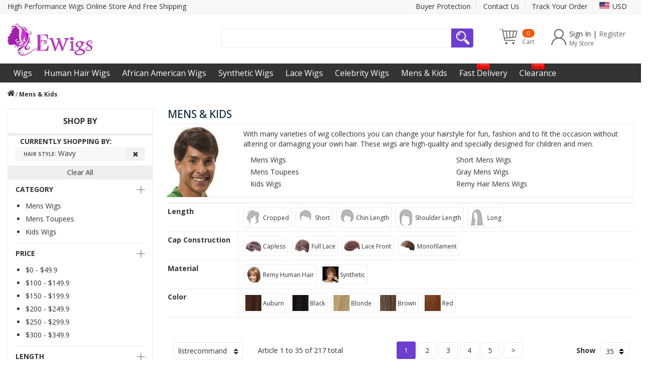

--- FILE ---
content_type: text/html; charset=utf-8
request_url: https://www.ewigsna.com/c/mens-kids.html?hair_style=11
body_size: 19854
content:
<!DOCTYPE html>
<html lang="en" >

<head><script>(function(w,i,g){w[g]=w[g]||[];if(typeof w[g].push=='function')w[g].push(i)})
(window,'AW-606813450','google_tags_first_party');</script><script async src="/mepc/"></script>
			<script>
				window.dataLayer = window.dataLayer || [];
				function gtag(){dataLayer.push(arguments);}
				gtag('js', new Date());
				gtag('set', 'developer_id.dYzg1YT', true);
				gtag('config', 'AW-606813450');
			</script>
			
    <meta http-equiv="X-UA-Compatible" content="IE=edge" />
    <meta http-equiv="Content-Type" content="text/html; charset=utf-8" />
    <meta name="viewport" content="width=device-width, initial-scale=1.0, maximum-scale=1.0, user-scalable=no">
    <title>Best Short Mens Wigs, Toupees, Mens Hairpieces, Chic Wigs For Kids</title>
    <meta name="description" content="Mens wigs, toupees and kids wigs are also available here. Buy mens wigs and kids wigs with great service and top quality." />
    <meta name="keywords" content="Mens Wigs,Kids Wigs Online " />
    <meta name="robots" content="INDEX,FOLLOW" />


    <link rel="shortcut icon" href="/static/uploads/20241114\3165f63e8f8dbfe97949e984d5b4af26.png" type="image/x-icon" />
    <link rel="stylesheet" href="/static/default/js/swiper-3.4.2/dist/css/swiper.min.css">
    <link rel="stylesheet" type="text/css" href="/static/index/css/common.css" media="all" />
    <link rel="stylesheet" type="text/css" href="/static/index/css/header.css" media="all" />
    <link rel="stylesheet" type="text/css" href="/static/index/css/footer.css" media="all" />
    <link rel="stylesheet" type="text/css" href="/static/index/css/lib.css" media="all" />
    <link rel="stylesheet" type="text/css" href="/static/index/css/public.css" media="all" />
    <link rel="stylesheet" type="text/css" href="/static/index/css/iconfont.css" media="all" />
    <link rel="stylesheet" type="text/css" href="/static/index/css/icon.css" media="all" />
    <link rel="stylesheet" type="text/css" href="/static/index/css/icoon.css" media="all" />
    <link rel="stylesheet" type="text/css" href="/static/index/css/styles-202305191509.css" media="all" />
    <link rel="stylesheet" type="text/css" href="/static/index/css/jquery.rating.css" media="all" />
    <link rel="stylesheet" type="text/css" href="/static/index/css/mirasvit_rewards.css" media="all" />
    <link rel="stylesheet" type="text/css" href="/static/index/css/rwd.css" media="all" />
    <link rel="stylesheet" type="text/css" href="/static/index/css/mirasvit_searchindex.css" media="all" />
    <link rel="stylesheet" type="text/css" href="/static/index/css/customer.css" media="all" />

    <link rel="stylesheet" href="//at.alicdn.com/t/c/font_4490650_tscr80zs4o7.css">

    <script type="07041770eb173565324dd168-text/javascript" src="/static/index/js/prototype.js"></script>
    <script type="07041770eb173565324dd168-text/javascript" src="/static/index/js/ccard.js"></script>
    <script type="07041770eb173565324dd168-text/javascript" src="/static/index/js/validation.js"></script>
    <script type="07041770eb173565324dd168-text/javascript" src="/static/index/js/builder.js"></script>
    <script type="07041770eb173565324dd168-text/javascript" src="/static/index/js/effects.js"></script>
    <script type="07041770eb173565324dd168-text/javascript" src="/static/index/js/dragdrop.js"></script>
    <script type="07041770eb173565324dd168-text/javascript" src="/static/index/js/controls.js"></script>
    <script type="07041770eb173565324dd168-text/javascript" src="/static/index/js/slider.js"></script>
    <script type="07041770eb173565324dd168-text/javascript" src="/static/index/js/jquery-1.10.2.min.js"></script>
    <script type="07041770eb173565324dd168-text/javascript" src="/static/index/js/noconflict.js"></script>
    <script type="07041770eb173565324dd168-text/javascript" src="/static/index/js/js.js"></script>
    <script type="07041770eb173565324dd168-text/javascript" src="/static/index/js/form-202305191509.js"></script>
    <script type="07041770eb173565324dd168-text/javascript" src="/static/index/js/translate.js"></script>
    <script type="07041770eb173565324dd168-text/javascript" src="/static/index/js/cookies.js"></script>
    <script type="07041770eb173565324dd168-text/javascript" src="/static/default/js/layer/layer.js"></script>
    <script type="07041770eb173565324dd168-text/javascript" src="/static/index/js/items.js"></script>
<!--    <script type="text/javascript" src="/static/index/js/capture.js"></script>-->
    <script type="07041770eb173565324dd168-text/javascript" src="/static/index/js/rewards_social.js"></script>
    <script type="07041770eb173565324dd168-text/javascript" src="/static/index/js/underscore.js"></script>
    <script type="07041770eb173565324dd168-text/javascript" src="/static/index/js/backbone.js"></script>
    <script type="07041770eb173565324dd168-text/javascript" src="/static/index/js/form-2023051915091.js"></script>
    <script type="07041770eb173565324dd168-text/javascript" src="/static/index/js/autocomplete.js"></script>
    <script type="07041770eb173565324dd168-text/javascript" src="/static/index/js/weee.js"></script>
    <script type="07041770eb173565324dd168-text/javascript" src="/static/index/js/product.js"></script>
    <script type="07041770eb173565324dd168-text/javascript" src="/static/index/js/configurable.js"></script>
    <script type="07041770eb173565324dd168-text/javascript" src="/static/index/js/calendar.js"></script>
    <script type="07041770eb173565324dd168-text/javascript" src="/static/index/js/carousel-min.js"></script>
    <script type="07041770eb173565324dd168-text/javascript" src="/static/index/js/modernizr.custom.min.js"></script>
    <script type="07041770eb173565324dd168-text/javascript" src="/static/index/js/selectivizr.js"></script>
    <script type="07041770eb173565324dd168-text/javascript" src="/static/index/js/matchMedia.js"></script>
    <script type="07041770eb173565324dd168-text/javascript" src="/static/index/js/matchMedia.addListener.js"></script>
    <script type="07041770eb173565324dd168-text/javascript" src="/static/index/js/enquire.js"></script>
<!--    <script type="text/javascript" src="/static/index/js/app.js"></script>-->
    <script type="07041770eb173565324dd168-text/javascript" src="/static/index/js/jquery.cycle2.min.js"></script>
    <script type="07041770eb173565324dd168-text/javascript" src="/static/index/js/jquery.cycle2.swipe.min.js"></script>
    <script type="07041770eb173565324dd168-text/javascript" src="/static/index/js/slideshow.js"></script>
    <script type="07041770eb173565324dd168-text/javascript" src="/static/index/js/imagesloaded.js"></script>
    <script type="07041770eb173565324dd168-text/javascript" src="/static/index/js/minicart.js"></script>
    <script type="07041770eb173565324dd168-text/javascript" src="/static/index/js/jquery.flexslider-min.js"></script>

    <script type="07041770eb173565324dd168-text/javascript" src="/static/index/js/new.js"></script>
<!--    <script type="text/javascript" src="/static/index/js/star-rating/jquery.MetaData.js?ver=202305191509"></script>-->
    <script type="07041770eb173565324dd168-text/javascript" src="/static/index/js/jquery.rating.js"></script>
    <script type="07041770eb173565324dd168-text/javascript" src="/static/index/js/jquery.magnific-popup.js"></script>
    <script type="07041770eb173565324dd168-text/javascript" src="/static/index/js/jquery.ado.reviewimage.js"></script>
    <script type="07041770eb173565324dd168-text/javascript" src="/static/index/js/tinybox.js"></script>
    <script type="07041770eb173565324dd168-text/javascript" src="/static/index/js/bundle.js"></script>
    <script type="07041770eb173565324dd168-text/javascript" src="/static/index/js/amshopby.js"></script>
    <script type="07041770eb173565324dd168-text/javascript" src="/static/index/js/new.js"></script>
    <script type="07041770eb173565324dd168-text/javascript" src="/static/default/js/swiper-3.4.2/dist/js/swiper.jquery.js"></script>
<!--    <script type="text/javascript" src="/static/index/js/jquery.elevateZoom-3.0.8.min.js"></script>-->
    <script type="07041770eb173565324dd168-text/javascript" src="/static/index/js/nouislider.min.js"></script>
    <script type="07041770eb173565324dd168-text/javascript" src="/static/default/js/jquery.validate.min.js"></script>

    <script type="07041770eb173565324dd168-text/javascript" src="/static/default/js/common.js"></script>
    <script type="07041770eb173565324dd168-text/javascript" src="/static/index/js/easycheckout.js"></script>
<!--    <script type="text/javascript" src="/static/index/js/idangerous.swiper.min.js"></script>-->
    <script type="07041770eb173565324dd168-text/javascript" src="/static/index/js/jquery.SuperSlide.2.1.2.js"></script>

    <link rel="stylesheet" href="https://cdnjs.cloudflare.com/ajax/libs/animate.css/4.1.1/animate.min.css" />

<script type="07041770eb173565324dd168-text/javascript" src="/static/default/js/ma.js"></script>
<!--    <link rel="stylesheet" type="text/css" href="/static/index/css/styles-2023051915091.css" media="all" />-->
    <link rel="stylesheet" type="text/css" href="/static/index/css/madisonisland.css" media="all" />

        <link rel="stylesheet" href="https://cdnjs.cloudflare.com/ajax/libs/font-awesome/4.7.0/css/font-awesome.min.css">
    <script type="07041770eb173565324dd168-text/javascript">var currency_prefix = '$';var currency_rate = '1';var uid = 0 || 0;var currency_code = 'USD'; var ip='172.70.100.187';</script>
    <noscript>
    </noscript>


</head>

<link rel="preconnect" href="https://fonts.googleapis.com">
<link rel="preconnect" href="https://fonts.gstatic.com" crossorigin>
<link href="https://fonts.googleapis.com/css2?family=Open+Sans:ital,wght@0,300..800;1,300..800&display=swap" rel="stylesheet">

<link href="/static/index/css/index.css" rel="stylesheet" type="text/css">
<link href="/static/index/css/list.css" rel="stylesheet" type="text/css">
<link href="/static/index/css/goods.css" rel="stylesheet" type="text/css">
<link href="/static/index/css/cart.css" rel="stylesheet" type="text/css">
<link href="/static/index/css/checkout.css" rel="stylesheet" type="text/css">

<link rel="stylesheet" type="text/css" href="/static/index/css/mobile.css">
<link rel="stylesheet" type="text/css" href="/static/index/css/header_mobile.css">
<link rel="stylesheet" type="text/css" href="/static/index/css/index_mobile.css">
<link rel="stylesheet" type="text/css" href="/static/index/css/footer_mobile.css">

<link rel="stylesheet" type="text/css" href="/static/index/css/css1.css" media="all">
<link rel="stylesheet" type="text/css" href="/static/index/css/css2.css" media="print">
<!--<script type="text/javascript" src="/static/index/js/db9e8f7030d852eec3f13b11140afa2a.js"></script>-->

<style>
    body,button{
        font-family: "Open Sans", sans-serif;
        font-optical-sizing: auto;
    }
</style>
    <script async src="https://www.googletagmanager.com/gtag/js?id=AW-968111012" type="07041770eb173565324dd168-text/javascript"></script>
    <script type="07041770eb173565324dd168-text/javascript">
      window.dataLayer = window.dataLayer || [];
      function gtag(){dataLayer.push(arguments);}
      gtag('js', new Date());
      gtag('config', 'AW-968111012');
    </script>
    <script type="07041770eb173565324dd168-text/javascript">(function(w,d,t,r,u){var f,n,i;w[u]=w[u]||[],f=function(){var o={ti:"343036871", enableAutoSpaTracking: true};o.q=w[u],w[u]=new UET(o),w[u].push("pageLoad")},n=d.createElement(t),n.src=r,n.async=1,n.onload=n.onreadystatechange=function(){var s=this.readyState;s&&s!=="loaded"&&s!=="complete"||(f(),n.onload=n.onreadystatechange=null)},i=d.getElementsByTagName(t)[0],i.parentNode.insertBefore(n,i)})(window,document,"script","//bat.bing.com/bat.js","uetq");</script>

<!-- TikTok Pixel Code Start -->
<script type="07041770eb173565324dd168-text/javascript">
!function (w, d, t) {
  w.TiktokAnalyticsObject=t;var ttq=w[t]=w[t]||[];ttq.methods=["page","track","identify","instances","debug","on","off","once","ready","alias","group","enableCookie","disableCookie","holdConsent","revokeConsent","grantConsent"],ttq.setAndDefer=function(t,e){t[e]=function(){t.push([e].concat(Array.prototype.slice.call(arguments,0)))}};for(var i=0;i<ttq.methods.length;i++)ttq.setAndDefer(ttq,ttq.methods[i]);ttq.instance=function(t){for( var e=ttq._i[t]||[],n=0;n<ttq.methods.length;n++)ttq.setAndDefer(e,ttq.methods[n]);return e},ttq.load=function(e,n){var r="https://analytics.tiktok.com/i18n/pixel/events.js",o=n&&n.partner;ttq._i=ttq._i||{},ttq._i[e]=[],ttq._i[e]._u=r,ttq._t=ttq._t||{},ttq._t[e]=+new Date,ttq._o=ttq._o||{},ttq._o[e]=n||{};n=document.createElement("script") ;n.type="text/javascript",n.async=!0,n.src=r+"?sdkid="+e+"&lib="+t;e=document.getElementsByTagName("script")[0];e.parentNode.insertBefore(n,e)}; ttq.load('D516AJJC77UB63ORCHC0'); ttq.page(); }(window, document, 'ttq'); </script>
<!-- TikTok Pixel Code End -->
<!-- Meta Pixel Code -->
<script type="07041770eb173565324dd168-text/javascript">
    !function (f, b, e, v, n, t, s) {
        if (f.fbq) return;
        n = f.fbq = function () {
            n.callMethod ?
                n.callMethod.apply(n, arguments) : n.queue.push(arguments)
        };
        if (!f._fbq) f._fbq = n;
        n.push = n;
        n.loaded = !0;
        n.version = '2.0';
        n.queue = [];
        t = b.createElement(e);
        t.async = !0;
        t.src = v;
        s = b.getElementsByTagName(e)[0];
        s.parentNode.insertBefore(t, s)
    }(window, document, 'script',
        'https://connect.facebook.net/en_US/fbevents.js');
    fbq('init', '1');
    fbq('track', 'PageView');
</script>
<noscript>
    <img height="1" width="1" style="display:none;" src="https://www.facebook.com/tr?id=1&ev=PageView&noscript=1" />
</noscript>
<!-- End Meta Pixel Code -->

<style>
    .hidden {
        height: 0; /* 隐藏时高度设置为 0 */
        padding: 0; /* 隐藏时内边距设置为 0 */
        background-color: rgba(0, 0, 0, 0); /* 隐藏时背景颜色 */
    }
    .custom-animate {
        animation-duration: 0.3s; /* 动画持续时间 */
        animation-fill-mode: both; /* 保持动画结束后的状态 */
    }
</style>
<script type="07041770eb173565324dd168-text/javascript">
    jQuery(document).ready(function () {

            jQuery('.pro_hover').hover(
                function() {
                    const $this = jQuery(this);
                    $this.data('timeout', setTimeout(function() {
                        $this.find('.best_seller_img').css('opacity', '0');
                        $this.find('.best_seller_img_hover').css('opacity', '1');
                    }, 400)); // 延迟300毫秒执行
                },
                function() {
                    const $this = jQuery(this);
                    clearTimeout($this.data('timeout')); // 清除定时器
                    $this.find('.best_seller_img').css('opacity', '1');
                    $this.find('.best_seller_img_hover').css('opacity', '0');
                }
            );

            if (typeof jQuery.fn.lazyload === 'function') {
                // 如果 lazyload 方法存在，则执行 lazyload
                jQuery("img.zlazy").lazyload();
                jQuery("img.big-thumb").lazyload().trigger("appear");
            } else {
                // 如果 lazyload 方法不存在，则执行其他逻辑或记录信息
                console.log('lazyload 方法不可用');
            }


        jQuery('.nav-toggle').click(function(){
            var html = jQuery('html')

            if (html.hasClass('nav-open')) {
                html.removeClass('nav-open')
                setTimeout(function () {
                    html.removeClass('nav-before-open')
                }, 300)
            } else {
                html.addClass('nav-before-open')
                setTimeout(function () {
                    html.addClass('nav-open')
                }, 42)
            }
        });

        jQuery('.nav-menu span.toggle').click(function(){
            if(!jQuery(this).hasClass('active')){
                jQuery(this).addClass('active').closest('li').find('ul').addClass('open').show();
            }else{
                jQuery(this).removeClass('active').closest('li').find('ul').removeClass('open').hide();
            }
            return false;
        });
        jQuery('.footer-content span.toggle').click(function(){
            if(!jQuery(this).hasClass('active')){
                jQuery(this).addClass('active').closest('.links').find('ul').addClass('open').show();
            }else{
                jQuery(this).removeClass('active').closest('.links').find('ul').removeClass('open').hide();
            }
            return false;
        });

        jQuery(document).ready(function () {
            // 监控窗口滚动事件
            jQuery(window).scroll(function () {
                // 获取当前滚动距离
                if (jQuery(this).scrollTop() > 200) {  // 滚动超过200px时显示按钮
                    jQuery('.bottom-fixed').fadeIn();
                    jQuery('.nav-container,.minicart-info,.back-go-top').addClass('fade-in');
                } else {
                    jQuery('.bottom-fixed').fadeOut();
                    jQuery('.nav-container,.minicart-info,.back-go-top').removeClass('fade-in');
                }
            });

            // 点击返回顶部按钮
            jQuery('.bottom-fixed').click(function () {
                jQuery('html, body').animate({ scrollTop: 0 }, 500); // 500毫秒平滑滚动到顶部
                return false;
            });
        });

        jQuery('.search-menu').click(function(){
            let isopen = jQuery('.mobile-search').hasClass('search-before-open');
            if(isopen){
                jQuery('.mobile-search').removeClass('search-before-open').removeClass('search-open');
            }else{
                jQuery('.mobile-search').addClass('search-before-open').addClass('search-open');
            }
        });
        jQuery('.nav-menu .toggle').click(function(){
            if(jQuery(this).hasClass('active')){
                jQuery(this).closest('li').find('ul').show();
            }else {
                jQuery(this).closest('li').find('ul').hide();
            }
            return false;
        });

        //search-before-open search-open
    });
</script>

<script src="/static/rating/jquery.raty.js" type="07041770eb173565324dd168-text/javascript"></script>
<link href="/static/rating/jquery.raty.css" rel="stylesheet">
<script type="07041770eb173565324dd168-text/javascript" src="/static/mobile/js/lazyload.js"></script>
<body class="category_page">
<header class="page-header-wrapper">
    <div class="header-top">
        <div class="container-fluid">
            <div class="row">
                <div class="hidden-sm col-md-6">
                    <p class="welcome-msg">High Performance Wigs Online Store And Free Shipping</p>
                </div>
                <div class="hidden-xs col-md-6">
                    <div class="form-currency">

                        <div class="menu-item"> <span class="flag">
                                                                    <img style="max-width:22px;" alt="Currency - USD" src="https://image.beminelove.com/wigsna-com/big/66cfe50521ce4.png" alt="USD">
                                                        </span>
                            <span>USD</span>
                        </div>
                        <ul class="dropdown-menu-item">
                                                            <li class="item">
                                    <a href="https://www.ewigsna.com/c/mens-kids.html?hair_style=11&currency_code=GBP"><span class="flag">
                                                                                    <img style="vertical-align:middle;max-width: 22px;"  alt="GBP" src="https://image.beminelove.com/wigsna-com/big/67079b20cad83.png" />
                                                                            </span><span>GBP</span></a>
                                </li>
                                                            <li class="item">
                                    <a href="https://www.ewigsna.com/c/mens-kids.html?hair_style=11&currency_code=EUR"><span class="flag">
                                                                                    <img style="vertical-align:middle;max-width: 22px;"  alt="EUR" src="https://image.beminelove.com/wigsna-com/big/67079b6a09557.png" />
                                                                            </span><span>EUR</span></a>
                                </li>
                                                            <li class="item">
                                    <a href="https://www.ewigsna.com/c/mens-kids.html?hair_style=11&currency_code=AUD"><span class="flag">
                                                                                    <img style="vertical-align:middle;max-width: 22px;"  alt="AUD" src="https://image.beminelove.com/wigsna-com/big/67079b84b5757.png" />
                                                                            </span><span>AUD</span></a>
                                </li>
                                                            <li class="item">
                                    <a href="https://www.ewigsna.com/c/mens-kids.html?hair_style=11&currency_code=BRL"><span class="flag">
                                                                                    <img style="vertical-align:middle;max-width: 22px;"  alt="BRL" src="https://image.beminelove.com/wigsna-com/big/66c2f8ff2c0bf.jpg" />
                                                                            </span><span>BRL</span></a>
                                </li>
                                                    </ul>
                    </div><div class="top-links">
	<ul>
		<li>
			<a target="_blank" href="/buyer-protection/">Buyer
                                Protection</a> 
		</li>
		<li>
			<a href="/contacts/">Contact Us</a> 
		</li>
		<li>
			<a href="/track-order/">Track Your Order</a> 
		</li>
	</ul>
</div></div>
            </div>
        </div>
    </div>
    <div class="header container-fluid">
        <div class="row">
            <div class="col-xs-12 col-sm-3 col-md-4 col-lg-4 mobile-panel">
                <div class="toggle-menu nav-menu"> <span data-action="toggle-nav" class="action nav-toggle">
                        <span>Toggle Nav</span>
 <span class="icon"></span>
</span>
                </div>
                <div class="toggle-menu logo-menu">
                    <span class="logo">
                        <a href="/" title="Wigs Online Sale" class="logo">
                            <img class="img-responsive"  src="/static/uploads/20241104\2a596b978ca726772cc2cd951f1a4bd4.gif" alt="Wigs Online Sale">
                        </a>
                    </span>
                </div>
                <div class="toggle-menu search-menu"> <span data-action="toggle-search" class="action search-toggle">
                        <span>Search</span>
 <span class="icon"></span>
</span>
                </div>
            </div>
            <div class="col-xs-12 col-sm-4 col-md-4 col-lg-5 mobile-search">
                <form id="search_mini_form" action="/goods/catalogsearch/" method="get">
                    <div class="form-search">
                        <label for="search">Search:</label>
                        <input id="search" type="text" name="q" value="" class="input-text" maxlength="256" autocomplete="off">
                        <button type="submit" title="Search" class="button"><span>Search</span>
                        </button>
                        <div id="search_autocomplete" class="search-autocomplete" style="display: none;"></div>
                                                    <div id="popular-search" class="popular-search">
                                <h3>Popular Search</h3>
                                <ul class="popular-list">
                                                                        <li>
                                        <a href="/goods/catalogsearch/?q=Human+Hair+Wigs"><span
                                            class="num item-1">1</span>Human Hair Wigs</a>
                                    </li>
                                                                        <li>
                                        <a href="/goods/catalogsearch/?q=Lace+Front+Wigs"><span
                                            class="num item-2">2</span>Lace Front Wigs</a>
                                    </li>
                                                                        <li>
                                        <a href="/goods/catalogsearch/?q=Long+Wigs"><span
                                            class="num item-3">3</span>Long Wigs</a>
                                    </li>
                                                                        <li>
                                        <a href="/goods/catalogsearch/?q=Wigs+with+bangs"><span
                                            class="num item-4">4</span>Wigs with bangs</a>
                                    </li>
                                                                        <li>
                                        <a href="/goods/catalogsearch/?q=Wigs+for+black+women"><span
                                            class="num item-5">5</span>Wigs for black women</a>
                                    </li>
                                                                        <li>
                                        <a href="/goods/catalogsearch/?q=wig+stand"><span
                                            class="num item-6">6</span>wig stand</a>
                                    </li>
                                                                        <li>
                                        <a href="/goods/catalogsearch/?q=Mens+Wigs"><span
                                            class="num item-7">7</span>Mens Wigs</a>
                                    </li>
                                                                        <li>
                                        <a href="/goods/catalogsearch/?q=wigs+for+sale"><span
                                            class="num item-8">8</span>wigs for sale</a>
                                    </li>
                                                                    </ul>
                            </div>
                                                <script type="07041770eb173565324dd168-text/javascript">
                           
                            $j('#search_mini_form').focusin(function (e) {
                                $j('.popular-search').addClass('popular-search-open');
                                e.stopPropagation();
                            });
                            $j('#search_mini_form').focusout(function () {
                                $j('.popular-search').removeClass('popular-search-open');
                            })

                            $j('#search').on('input propertychange', function () {
                                var result = $j(this).val();
                                if (result) $j('.popular-search').removeClass('popular-search-open');
                            });
                            //var searchForm = new Varien.searchForm('search_mini_form', 'search', 'Search entire store here...');
                            //searchForm.initAutocomplete('https://www.ewigsna.com/catalogsearch/ajax/suggest/', 'search_autocomplete');
                           
                        </script>
                    </div>
                </form>
            </div>
            <div class="hidden-xs col-sm-5 col-md-4 col-lg-3">
                <div class="account-info">

                    <div class="account-inner">
                        <ul class="account-unsigned">
                                                            <li class="account-login">
                                    <a href="/customer/account/login/">Sign In</a>
                                </li>
                                <li class="ua-line">|</li>
                                <li class="account-create">
                                    <a href="/customer/account/create/">Register</a>
                                </li>
                                <li class="text"><span>My Store</span>
                                </li>
                                                    </ul>
                    </div>

                </div>
                <div class="minicart-info  no-empty fade-out">
                    <a href="/cart">
                        <div class="minicart-item">
                            <div class="skip-cart "> <span class="icon"></span>
                                <span class="count">0</span>
                                <span class="text">Cart</span>
                            </div>
                        </div>
                    </a>
                </div>
            </div>
        </div>
    </div>
    <div class="mobile-bottom-info">
        <ul>
            <li class="home">
                <a href="/"><span class="icon"></span><span>Home</span>
                </a>
            </li>
            <li class="account">
                <a href="/customer/account/"><span class="icon"></span><span>Account</span>
                </a>
            </li>
            <li class="contacts">
                <a href="/contacts/"><span class="icon"></span><span>Contacts</span>
                </a>
            </li>
            <li class="mini-cart">
                <a class="action minicart-toggle no-empty" href="/cart/"> <span class="icon"></span>
                    <span>My Cart</span>
                    <span class="count">0</span>

                </a>
            </li>
        </ul>
    </div>
</header>
<div class="nav-container fade-out">
    <div class="container-fluid">
        <div class="nav-top">
            <div class="my-account"> <i class="fa fa-user"></i>
                <span><a href="/customer/account/"
                         title="My Account">My Account</a></span>
                <div class="nav-container-close iconfont icon-close7"></div>
            </div>
            
            
            <div style="margin-bottom: 15px;" class="select_currency">
            <div class="currency_selected">

                                    <img alt="USD" src="https://image.beminelove.com/wigsna-com/big/66cfe50521ce4.png" width="33"/>
                
                <span class="currency_code">USD</span>
                <span class="iconfont icon-jiantouxia"></span>
            </div>
            <div class="currency_list dropdown-menu">
                                <div class="currency_list_item">
                    <a href="https://www.ewigsna.com/c/mens-kids.html?hair_style=11&currency_code=GBP">
                            <span>
                                                                            <img
                                             style="vertical-align:middle"
                                             width="33"
                                             height="22"
                                             src="https://image.beminelove.com/wigsna-com/big/67079b20cad83.png"/>
                                                                </span>
                        <span class="currency_title">
                            United Kingdom Pounds (GBP)(£)
                        </span>
                    </a>
                </div>
                                <div class="currency_list_item">
                    <a href="https://www.ewigsna.com/c/mens-kids.html?hair_style=11&currency_code=EUR">
                            <span>
                                                                            <img
                                             style="vertical-align:middle"
                                             width="33"
                                             height="22"
                                             src="https://image.beminelove.com/wigsna-com/big/67079b6a09557.png"/>
                                                                </span>
                        <span class="currency_title">
                            Euro (EUR)(€)
                        </span>
                    </a>
                </div>
                                <div class="currency_list_item">
                    <a href="https://www.ewigsna.com/c/mens-kids.html?hair_style=11&currency_code=AUD">
                            <span>
                                                                            <img
                                             style="vertical-align:middle"
                                             width="33"
                                             height="22"
                                             src="https://image.beminelove.com/wigsna-com/big/67079b84b5757.png"/>
                                                                </span>
                        <span class="currency_title">
                            Australian Dollars (AUD)(AU$)
                        </span>
                    </a>
                </div>
                                <div class="currency_list_item">
                    <a href="https://www.ewigsna.com/c/mens-kids.html?hair_style=11&currency_code=BRL">
                            <span>
                                                                            <img
                                             style="vertical-align:middle"
                                             width="33"
                                             height="22"
                                             src="https://image.beminelove.com/wigsna-com/big/66c2f8ff2c0bf.jpg"/>
                                                                </span>
                        <span class="currency_title">
                             Brazilian Reais (BRL)(R$)
                        </span>
                    </a>
                </div>
                            </div>
        </div>
            
            
            
            <div class="nav-title"> <span><i class="fa fa-angle-double-right"></i> Category</span>

            </div>
        </div>
        
        
        
        <nav class="nav">
            <ul class="nav-menu">
                                <li class="parent">
                    <a href="/c/wigs.html" class="level0 has-children">
                        Wigs<span class="toggle" data-toggle="expand" data-target="#menu-1"></span>                    </a>
                                            <div class="customize-menu level0" id="block-3">
                            <div class="row submenu wigs" title="">
	<div class="col-sm-3 col-md-3 col-lg-2 menu-item columns">
		<ul>
			<li>
				<strong>By Category</strong> 
			</li>
			<li>
				<a href="/c/top-quality-fast-delivery.html" title="Fast Delivery">Fast Delivery</a> 
			</li>
			<li>
				<a href="/c/human-hair-wigs.html" title="Human Hair Wigs">Human Hair Wigs</a> 
			</li>
			<li>
				<a href="/c/lace-wigs.html" title="Lace Wigs">Lace Wigs</a> 
			</li>
			<li>
				<a href="/c/african-american-wigs.html" title="African American Wigs">African American Wigs</a> 
			</li>
			<li>
				<a href="/c/synthetic-wigs.html" title="Synthetic Wigs">Synthetic Wigs</a> 
			</li>
			<li>
				<a href="/c/celebrity-wigs.html" title="Celebrity Wigs">Celebrity Wigs</a> 
			</li>
			<li>
				<a href="/c/mens-kids.html" title="Mens & Kids">Mens & Kids</a> 
			</li>
			<li>
				<a href="/c/bob-wigs.html" title="Bob Wigs">Bob Wigs</a> 
			</li>
		</ul>
	</div>
	<div class="col-sm-3 col-md-3 col-lg-2 menu-item columns">
		<ul>
			<li>
				<strong> </strong> 
			</li>
			<li>
				<a href="/c/3-4-wigs.html" title="3/4 Wigs">3/4 Wigs</a> 
			</li>
			<li>
				<a href="/c/gray-wigs.html" title="Grey Wigs">Grey Wigs</a> 
			</li>
			<li>
				<a href="/c/u-part-wigs.html" title="U Part Wigs">U Part Wigs</a> 
			</li>
			<li>
				<a href="/c/wigs-accessories.html" title="Accessories">Accessories</a> 
			</li>
			<li>
				<a href="/c/wig-stands-caps.html" title="Wig Stands & Caps">Wig Stands & Caps</a> 
			</li>
			<li>
				<a href="/c/tapes-adhesives.html" title="Tapes & Adhesives">Tapes & Adhesives</a> 
			</li>
			<li>
				<a href="/c/clips-colour-rings.html" title="Clips & Colour Rings">Clips & Colour Rings</a> 
			</li>
			<li>
				<a href="/c/clearance.html" title="Clearance">Clearance</a> 
			</li>
		</ul>
	</div>
	<div class="col-sm-3 col-md-3 col-lg-2 menu-item columns">
		<ul>
			<li>
				<strong>By Length</strong> 
			</li>
			<li>
				<a href="/c/wigs.html?length=32" title="Cropped">Cropped</a> 
			</li>
			<li>
				<a href="/c/wigs.html?length=33" title="Short">Short</a> 
			</li>
			<li>
				<a href="/c/wigs.html?length=34" title="Chin Length">Chin Length</a> 
			</li>
			<li>
				<a href="/c/wigs.html?length=35" title="Shoulder Length">Shoulder Length</a> 
			</li>
			<li>
				<a href="/c/wigs.html?length=36" title="Long">Medium</a> 
			</li>
			<li>
				<a href="/c/wigs.html?length=37" title="Extra Long">Long</a> 
			</li>
		</ul>
		<ul>
			<li>
				<strong>By Material</strong> 
			</li>
			<li>
				<a href="/c/wigs.html?material=3" title="Human Hair Wigs">Human Hair Wigs</a> 
			</li>
			<li>
				<a href="/c/wigs.html?material=5" title="Synthetic Wigs">Synthetic Wigs</a> 
			</li>
		</ul>
	</div>
	<div class="col-sm-3 col-md-3 col-lg-2 menu-item columns">
		<ul>
			<li>
				<strong>By Hairstyle</strong> 
			</li>
			<li>
				<a href="/c/wigs.html?hair_style=10" title="Straight Wigs">Straight Wigs</a> 
			</li>
			<li>
				<a href="/c/wigs.html?hair_style=9" title="Curly Wigs">Curly Wigs</a> 
			</li>
			<li>
				<a href="/c/wigs.html?hair_style=11" title="Wavy Wigs">Wavy Wigs</a> 
			</li>
		</ul>
		<ul>
			<li>
				<strong>By Cap Construction</strong> 
			</li>
			<li>
				<a href="/c/wigs.html?cap_construction=19" title="Capless Wigs">Capless Wigs</a> 
			</li>
			<li>
				<a href="/c/wigs.html?cap_construction=21" title="Lace Front Wigs">Lace Front Wigs</a> 
			</li>
			<li>
				<a href="/c/wigs.html?cap_construction=20" title="Full Lace Wigs">Full Lace Wigs</a> 
			</li>
			<li>
				<a href="/c/wigs.html?cap_construction=22" title="Monofilament Wigs">Monofilament Wigs</a> 
			</li>
		</ul>
	</div>
	<div class="visible-lg col-lg-2 menu-item columns">
		<ul>
			<li>
				<strong>By Hair Cut</strong> 
			</li>
			<li>
				<a href="/c/wigs.html?hair_cut=12" title="Bobs">Bobs</a> 
			</li>
			<li>
				<a href="/c/wigs.html?hair_cut=13" title="Pixies & Boycuts">Pixies & Boycuts</a> 
			</li>
			<li>
				<a href="/c/wigs.html?hair_cut=14" title="Layered">Layered</a> 
			</li>
			<li>
				<a href="/c/wigs.html?hair_cut=15" title="Shag">Shag</a> 
			</li>
			<li>
				<a href="/c/wigs.html?hair_cut=16" title="With Bangs">With Bangs</a> 
			</li>
			<li>
				<a href="/c/wigs.html?hair_cut=17" title="Without Bangs">Without Bangs</a> 
			</li>
			<li>
				<a href="/c/wigs.html?hair_cut=18" title="Classic">Classic</a> 
			</li>
		</ul>
	</div>
	<div class="visible-lg col-lg-2 menu-item pic">
		<a href="/c/wigs.html" title=""><img alt="Wigs" class="img-responsive" src="/static/index/image/menu/wigs.jpg" /></a> 
	</div>
</div>                        </div>
                                        <ul class="level0 open" id="menu-3" style="display: none;">
                                                <li class="level">
                            <a href="/c/bob-wigs.html" class=" ">Bob Wigs</a>
                        </li>
                                                <li class="level">
                            <a href="/c/3-4-wigs.html" class=" ">3/4 Wigs</a>
                        </li>
                                                <li class="level">
                            <a href="/c/gray-wigs.html" class=" ">Gray Wigs</a>
                        </li>
                                                <li class="level">
                            <a href="/c/u-part-wigs.html" class=" ">U Part Wigs</a>
                        </li>
                                                <li class="level">
                            <a href="/c/wigs-sale.html" class=" ">Sale</a>
                        </li>
                                                <li class="level">
                            <a href="/c/wigs-accessories.html" class=" ">Accessories</a>
                        </li>
                                                <li class="level">
                            <a href="/c/wig-stands-caps.html" class=" ">Wig Stands & Caps</a>
                        </li>
                                                <li class="level">
                            <a href="/c/tapes-adhesives.html" class=" ">Tapes & Adhesives</a>
                        </li>
                                                <li class="level">
                            <a href="/c/clips-colour-rings.html" class=" ">Clips & Colour Rings</a>
                        </li>
                                                <li class="level">
                            <a href="/c/short-wigs.html" class=" ">Short Wigs</a>
                        </li>
                                                <li class="level">
                            <a href="/c/medium-wigs.html" class=" ">Medium Wigs</a>
                        </li>
                                                <li class="level">
                            <a href="/c/long-wigs.html" class=" ">Long Wigs</a>
                        </li>
                                                <li class="level">
                            <a href="/c/straight-wigs.html" class=" ">Straight Wigs</a>
                        </li>
                                                <li class="level">
                            <a href="/c/curly-wigs.html" class=" ">Curly Wigs</a>
                        </li>
                                                <li class="level">
                            <a href="/c/wavy-wigs.html" class=" ">Wavy Wigs</a>
                        </li>
                                                <li class="level">
                            <a href="/c/capless-wigs.html" class=" ">Capless Wigs</a>
                        </li>
                                                <li class="level">
                            <a href="/c/lace-front-wigs.html" class=" ">Lace Front Wigs</a>
                        </li>
                                                <li class="level">
                            <a href="/c/full-lace-wigs.html" class=" ">Full Lace Wigs</a>
                        </li>
                                                <li class="level">
                            <a href="/c/monofilament-wigs.html" class=" ">Monofilament Wigs</a>
                        </li>
                                            </ul>
                                    </li>
                                <li class="parent">
                    <a href="/c/human-hair-wigs.html" class="level0 has-children">
                        Human Hair Wigs<span class="toggle" data-toggle="expand" data-target="#menu-1"></span>                    </a>
                                            <div class="customize-menu level0" id="block-4">
                            <div class="submenu human-hair-wigs">
	<div class="col-sm-3 col-md-3 col-lg-3 menu-item columns">
		<ul class="menu-item-large">
			<li>
				<strong>By Category</strong>
			</li>
			<li>
				<a href="/c/brazilian-remy-hair-wigs.html" title="Brazilian Remy Hair Wigs">Brazilian Remy Hair Wigs</a>
			</li>
			<li>
				<a href="/c/top-10-human-hair-wigs.html" title="Top 10 Human Hair Wigs">Top 10 Human Hair Wigs</a>
			</li>
			<li>
				<a href="/c/top-rated-human-hair-wigs.html" title="Top Rated Human Hair Wigs">Top Rated Human Hair Wigs</a>
			</li>
			<li>
				<a href="/c/popular-short-human-hair-wigs.html" title="Popular Short Human Hair Wigs">Popular Short Human Hair Wigs</a>
			</li>
			<li>
				<a href="/c/popular-capless-human-hair-wigs.html" title="Popular Capless Human Hair Wigs">Popular Capless Human Hair Wigs</a>
			</li>
			<li>
				<a href="/c/popular-lace-human-hair-wigs.html" title="Popular Lace Human Hair Wigs">Popular Lace Human Hair Wigs</a>
			</li>
			<li>
				<a href="/c/human-hair-wigs-under-120.html" title="Under $120">Under $120</a>
			</li>
		</ul>
	</div>
	<div class="col-sm-3 col-md-3 col-lg-2 menu-item columns">
		<ul>
			<li>
				<strong>By Length</strong>
			</li>
			<li>
				<a href="/c/human-hair-wigs.html?length=32" title="Cropped">Cropped</a>
			</li>
			<li>
				<a href="/c/human-hair-wigs.html?length=33" title="Short">Short</a>
			</li>
			<li>
				<a href="/c/human-hair-wigs.html?length=36" title="Long">Medium</a>
			</li>
			<li>
				<a href="/c/human-hair-wigs.html?length=37" title="Long">Long</a>
			</li>
			<li>
				<a href="/c/human-hair-wigs.html?length=34" title="Chin Length">Chin Length</a>
			</li>
			<li>
				<a href="/c/human-hair-wigs.html?length=35" title="Shoulder Length">Shoulder Length</a>
			</li>
		</ul>
	</div>
	<div class="col-sm-3 col-md-3 col-lg-2 menu-item columns">
		<ul>
			<li>
				<strong>By Hairstyle</strong>
			</li>
			<li>
				<a href="/c/human-hair-wigs.html?hair_style=9" title="Curly">Curly</a>
			</li>
			<li>
				<a href="/c/human-hair-wigs.html?hair_style=10" title="Straight">Straight</a>
			</li>
			<li>
				<a href="/c/human-hair-wigs.html?hair_style=11" title="Wavy">Wavy</a>
			</li>
		</ul>
		<ul>
			<li>
				<strong>By Cap Construction</strong>
			</li>
			<li>
				<a href="/c/human-hair-wigs.html?cap_construction=19" title="Capless">Capless</a>
			</li>
			<li>
				<a href="/c/human-hair-wigs.html?cap_construction=20" title="Full Lace">Full Lace</a>
			</li>
			<li>
				<a href="/c/human-hair-wigs.html?cap_construction=21" title="Lace Front">Lace Front</a>
			</li>
			<li>
				<a href="/c/human-hair-wigs.html?cap_construction=22" title="Monofilament">Monofilament</a>
			</li>
		</ul>
	</div>
	<div class="col-sm-3 col-md-3 col-lg-2 menu-item columns">
		<ul>
			<li>
				<strong>By Hair Cut</strong>
			</li>
			<li>
				<a href="/c/human-hair-wigs.html?hair_cut=12" title="Bobs">Bobs</a>
			</li>
			<li>
				<a href="/c/human-hair-wigs.html?hair_cut=13" title="Pixies & Boycuts">Pixies & Boycuts</a>
			</li>
			<li>
				<a href="/c/human-hair-wigs.html?hair_cut=14" title="Layered">Layered</a>
			</li>
			<li>
				<a href="/c/human-hair-wigs.html?hair_cut=15" title="Shag">Shag</a>
			</li>
			<li>
				<a href="/c/human-hair-wigs.html?hair_cut=16" title="With Bangs">With Bangs</a>
			</li>
			<li>
				<a href="/c/human-hair-wigs.html?hair_cut=17" title="Without Bangs">Without Bangs</a>
			</li>
			<li>
				<a href="/c/human-hair-wigs.html?hair_cut=18" title="Classic">Classic</a>
			</li>
		</ul>
	</div>
	<div class="visible-lg col-lg-3 menu-item pic">
		<a href="/c/human-hair-wigs.html"><img class="img-responsive" alt="Human Hair Wigs" src="/static/index/image/menu/human-hair-wigs.jpg" /></a>
	</div>
</div>                        </div>
                                        <ul class="level0 open" id="menu-4" style="display: none;">
                                                <li class="level">
                            <a href="/c/brazilian-remy-hair-wigs.html" class=" ">Brazilian Remy Hair Wigs</a>
                        </li>
                                                <li class="level">
                            <a href="/c/top-10-human-hair-wigs.html" class=" ">Top 10 Human Hair Wigs</a>
                        </li>
                                                <li class="level">
                            <a href="/c/top-rated-human-hair-wigs.html" class=" ">Top Rated Human Hair Wigs</a>
                        </li>
                                                <li class="level">
                            <a href="/c/popular-short-human-hair-wigs.html" class=" ">Popular Short Human Hair Wigs</a>
                        </li>
                                                <li class="level">
                            <a href="/c/popular-capless-human-hair-wigs.html" class=" ">Popular Capless Human Hair Wigs</a>
                        </li>
                                                <li class="level">
                            <a href="/c/popular-lace-human-hair-wigs.html" class=" ">Popular Lace Human Hair Wigs</a>
                        </li>
                                                <li class="level">
                            <a href="/c/human-hair-wigs-under-120.html" class=" ">Under $120</a>
                        </li>
                                            </ul>
                                    </li>
                                <li class="parent">
                    <a href="/c/african-american-wigs.html" class="level0 has-children">
                        African American Wigs<span class="toggle" data-toggle="expand" data-target="#menu-1"></span>                    </a>
                                            <div class="customize-menu level0" id="block-6">
                            <div class="submenu african-american-wigs">
	<div class="col-sm-3 col-md-3 col-lg-3 menu-item columns">
		<ul class="menu-item-large">
			<li>
				<strong>By Category</strong>
			</li>
			<li>
				<a href="/c/top-10-african-american-wigs.html" title="Top 10 African American Wigs">Top 10 African American Wigs</a>
			</li>
			<li>
				<a href="/c/top-rated-african-american-wigs.html" title="Top Rated African American Wigs">Top Rated African American Wigs</a>
			</li>
			<li>
				<a href="/c/popular-short-african-american-wigs.html" title="Popular Short African American Wigs">Popular Short African American Wigs</a>
			</li>
			<li>
				<a href="/c/popular-capless-african-american-wigs.html" title="Popular Capless African American Wigs">Popular Capless African American Wigs</a>
			</li>
			<li>
				<a href="/c/popular-lace-african-american-wigs.html" title="Popular Lace African American Wigs">Popular Lace African American Wigs</a>
			</li>
			<li>
				<a href="/c/african-american-wigs-under-80.html" title="Under $80">Under $80</a>
			</li>
		</ul>
	</div>
	<div class="col-sm-3 col-md-3 col-lg-2 menu-item columns">
		<ul>
			<li>
				<strong>By Length</strong>
			</li>
			<li>
				<a href="/c/african-american-wigs.html?length=32" title="Cropped">Cropped</a>
			</li>
			<li>
				<a href="/c/african-american-wigs.html?length=33" title="Short">Short</a>
			</li>
			<li>
				<a href="/c/african-american-wigs.html?length=37" title="Long">Long</a>
			</li>
			<li>
				<a href="/c/african-american-wigs.html?length=34" title="Chin Length">Chin Length</a>
			</li>
			<li>
				<a href="/c/african-american-wigs.html?length=35" title="Shoulder Length">Shoulder Length</a>
			</li>
		</ul>
		<ul>
			<li>
				<strong>By Material</strong>
			</li>
			<li>
				<a href="/c/african-american-wigs.html?material=3" title="Human Hair Wigs">Human Hair Wigs</a>
			</li>
			<li>
				<a href="/c/african-american-wigs.html?material=5" title="Synthetic Wigs">Synthetic Wigs</a>
			</li>
		</ul>
	</div>
	<div class="col-sm-3 col-md-3 col-lg-2 menu-item columns">
		<ul>
			<li>
				<strong>By Hairstyle</strong>
			</li>
			<li>
				<a href="/c/african-american-wigs.html?hair_style=9" title="Curly">Curly</a>
			</li>
			<li>
				<a href="/c/african-american-wigs.html?hair_style=10" title="Straight">Straight</a>
			</li>
			<li>
				<a href="/c/african-american-wigs.html?hair_style=11" title="Wavy">Wavy</a>
			</li>
		</ul>
		<ul>
			<li>
				<strong>By Cap Construction</strong>
			</li>
			<li>
				<a href="/c/african-american-wigs.html?cap_construction=19" title="Capless">Capless</a>
			</li>
			<li>
				<a href="/c/african-american-wigs.html?cap_construction=20" title="Full Lace">Full Lace</a>
			</li>
			<li>
				<a href="/c/african-american-wigs.html?cap_construction=21" title="Lace Front">Lace Front</a>
			</li>
		</ul>
	</div>
	<div class="col-sm-3 col-md-3 col-lg-2 menu-item columns">
		<ul>
			<li>
				<strong>By Hair Cut</strong>
			</li>
			<li>
				<a href="/c/african-american-wigs.html?hair_cut=12" title="Bobs">Bobs</a>
			</li>
			<li>
				<a href="/c/african-american-wigs.html?hair_cut=13" title="Pixies & Boycuts">Pixies & Boycuts</a>
			</li>
			<li>
				<a href="/c/african-american-wigs.html?hair_cut=14" title="Layered">Layered</a>
			</li>
			<li>
				<a href="/c/african-american-wigs.html?hair_cut=15" title="Shag">Shag</a>
			</li>
			<li>
				<a href="/c/african-american-wigs.html?hair_cut=16" title="With Bangs">With Bangs</a>
			</li>
			<li>
				<a href="/c/african-american-wigs.html?hair_cut=17" title="Without Bangs">Without Bangs</a>
			</li>
			<li>
				<a href="/c/african-american-wigs.html?hair_cut=18" title="Classic">Classic</a>
			</li>
		</ul>
	</div>
	<div class="visible-lg col-lg-3 menu-item pic">
		<a href="/c/african-american-wigs.html"><img alt="African American Wigs" class="img-responsive" src="/static/index/image/menu/african-american-wigs.jpg" /></a>
	</div>
</div>                        </div>
                                        <ul class="level0 open" id="menu-6" style="display: none;">
                                                <li class="level">
                            <a href="/c/top-10-african-american-wigs.html" class=" ">Top 10 African American Wigs</a>
                        </li>
                                                <li class="level">
                            <a href="/c/top-rated-african-american-wigs.html" class=" ">Top Rated African American Wigs</a>
                        </li>
                                                <li class="level">
                            <a href="/c/popular-short-african-american-wigs.html" class=" ">Popular Short African American Wigs</a>
                        </li>
                                                <li class="level">
                            <a href="/c/popular-capless-african-american-wigs.html" class=" ">Popular Capless African American Wigs</a>
                        </li>
                                                <li class="level">
                            <a href="/c/popular-lace-african-american-wigs.html" class=" ">Popular Lace African American Wigs</a>
                        </li>
                                                <li class="level">
                            <a href="/c/african-american-wigs-under-80.html" class=" ">Under $80</a>
                        </li>
                                            </ul>
                                    </li>
                                <li class="parent">
                    <a href="/c/synthetic-wigs.html" class="level0 has-children">
                        Synthetic Wigs<span class="toggle" data-toggle="expand" data-target="#menu-1"></span>                    </a>
                                            <div class="customize-menu level0" id="block-7">
                            <div class="submenu synthetic-wigs">
	<div class="col-sm-3 col-md-3 col-lg-3 menu-item columns">
		<ul class="menu-item-large">
			<li>
				<strong>By Category</strong>
			</li>
			<li>
				<a href="/c/top-10-synthetic-wigs.html" title="Top 10 Synthetic Wigs">Top 10 Synthetic Wigs</a>
			</li>
			<li>
				<a href="/c/top-rated-synthetic-wigs.html" title="Top Rated Synthetic Wigs">Top Rated Synthetic Wigs</a>
			</li>
			<li>
				<a href="/c/popular-capless-synthetic-wigs.html" title="Popular Capless Synthetic Wigs">Popular Capless Synthetic Wigs</a>
			</li>
			<li>
				<a href="/c/popular-lace-synthetic-wigs.html" title="Popular Lace Synthetic Wigs">Popular Lace Synthetic Wigs</a>
			</li>
			<li>
				<a href="/c/synthetic-wigs-under-80.html" title="Under $80">Under $80</a>
			</li>
		</ul>
	</div>
	<div class="col-sm-3 col-md-3 col-lg-2 menu-item columns">
		<ul>
			<li>
				<strong>By Length</strong>
			</li>
			<li>
				<a href="/c/synthetic-wigs.html?length=32" title="Cropped">Cropped</a>
			</li>
			<li>
				<a href="/c/synthetic-wigs.html?length=33" title="Short">Short</a>
			</li>
			<li>
				<a href="/c/synthetic-wigs.html?length=36" title="Long">Medium</a>
			</li>
			<li>
				<a href="/c/synthetic-wigs.html?length=37" title="Long">Long</a>
			</li>
			<li>
				<a href="/c/synthetic-wigs.html?length=34" title="Chin Length">Chin Length</a>
			</li>
			<li>
				<a href="/c/synthetic-wigs.html?length=35" title="Shoulder Length">Shoulder Length</a>
			</li>
		</ul>
	</div>
	<div class="col-sm-3 col-md-3 col-lg-2 menu-item columns">
		<ul>
			<li>
				<strong>By Hairstyle</strong>
			</li>
			<li>
				<a href="/c/synthetic-wigs.html?hair_style=9" title="Curly">Curly</a>
			</li>
			<li>
				<a href="/c/synthetic-wigs.html?hair_style=10" title="Straight">Straight</a>
			</li>
			<li>
				<a href="/c/synthetic-wigs.html?hair_style=11" title="Wavy">Wavy</a>
			</li>
		</ul>
		<ul>
			<li>
				<strong>By Cap Construction</strong>
			</li>
			<li>
				<a href="/c/synthetic-wigs.html?cap_construction=19" title="Capless">Capless</a>
			</li>
			<li>
				<a href="/c/synthetic-wigs.html?cap_construction=20" title="Full Lace">Full Lace</a>
			</li>
			<li>
				<a href="/c/synthetic-wigs.html?cap_construction=21" title="Lace Front">Lace Front</a>
			</li>
			<li>
				<a href="/c/synthetic-wigs.html?cap_construction=22" title="Monofilament">Monofilament</a>
			</li>
		</ul>
	</div>
	<div class="col-sm-3 col-md-3 col-lg-2 menu-item columns">
		<ul>
			<li>
				<strong>By Hair Cut</strong>
			</li>
			<li>
				<a href="/c/synthetic-wigs.html?hair_cut=12" title="Bobs">Bobs</a>
			</li>
			<li>
				<a href="/c/synthetic-wigs.html?hair_cut=13" title="Pixies & Boycuts">Pixies & Boycuts</a>
			</li>
			<li>
				<a href="/c/synthetic-wigs.html?hair_cut=14" title="Layered">Layered</a>
			</li>
			<li>
				<a href="/c/synthetic-wigs.html?hair_cut=15" title="Shag">Shag</a>
			</li>
			<li>
				<a href="/c/synthetic-wigs.html?hair_cut=16" title="With Bangs">With Bangs</a>
			</li>
			<li>
				<a href="/c/synthetic-wigs.html?hair_cut=17" title="Without Bangs">Without Bangs</a>
			</li>
			<li>
				<a href="/c/synthetic-wigs.html?hair_cut=18" title="Classic">Classic</a>
			</li>
		</ul>
	</div>
	<div class="visible-lg col-lg-3 menu-item pic">
		<a href="/c/synthetic-wigs.html"><img class="img-responsive" alt="Synthetic Wigs" src="/static/index/image/menu/synthetic-wigs.jpg" /></a>
	</div>
</div>                        </div>
                                        <ul class="level0 open" id="menu-7" style="display: none;">
                                                <li class="level">
                            <a href="/c/top-10-synthetic-wigs.html" class=" ">Top 10 Synthetic Wigs</a>
                        </li>
                                                <li class="level">
                            <a href="/c/top-rated-synthetic-wigs.html" class=" ">Top Rated Synthetic Wigs</a>
                        </li>
                                                <li class="level">
                            <a href="/c/popular-capless-synthetic-wigs.html" class=" ">Popular Capless Synthetic Wigs</a>
                        </li>
                                                <li class="level">
                            <a href="/c/popular-lace-synthetic-wigs.html" class=" ">Popular Lace Synthetic Wigs</a>
                        </li>
                                                <li class="level">
                            <a href="/c/synthetic-wigs-under-80.html" class=" ">Under $80</a>
                        </li>
                                            </ul>
                                    </li>
                                <li class="parent">
                    <a href="/c/lace-wigs.html" class="level0 has-children">
                        Lace Wigs<span class="toggle" data-toggle="expand" data-target="#menu-1"></span>                    </a>
                                            <div class="customize-menu level0" id="block-8">
                            <div class="submenu lace-wigs">
	<div class="col-sm-3 col-md-3 col-lg-3 menu-item columns">
		<ul class="menu-item-large">
			<li>
				<strong>By Category</strong>
			</li>
			<li>
				<a href="/c/human-hair-lace-front-wigs.html" title="Human Hair Lace Front Wigs">Human Hair Lace Front Wigs</a>
			</li>
			<li>
				<a href="/c/synthetic-hair-lace-front-wigs.html" title="Synthetic Hair Lace Front Wigs">Synthetic Hair Lace Front Wigs</a>
			</li>
			<li>
				<a href="/c/human-hair-full-lace-wigs.html" title="Human Hair Full Lace Wigs">Human Hair Full Lace Wigs</a>
			</li>
			<li>
				<a href="/c/synthetic-hair-full-lace-wigs.html" title="Synthetic Hair Full Lace Wigs">Synthetic Hair Full Lace Wigs</a>
			</li>
		</ul>
		<ul>
			<li>
				<strong>By Material</strong>
			</li>
			<li>
				<a href="/c/lace-wigs.html?material=3" title="Human Hair Wigs">Human Hair Wigs</a>
			</li>
			<li>
				<a href="/c/lace-wigs.html?material=5" title="Synthetic Wigs">Synthetic Wigs</a>
			</li>
		</ul>
	</div>
	<div class="col-sm-3 col-md-3 col-lg-2 menu-item columns small">
		<ul>
			<li>
				<strong>By Length</strong>
			</li>
			<li>
				<a href="/c/lace-wigs.html?length=32" title="Cropped">Cropped</a>
			</li>
			<li>
				<a href="/c/lace-wigs.html?length=33" title="Short">Short</a>
			</li>
			<li>
				<a href="/c/lace-wigs.html?length=36" title="Long">Medium</a>
			</li>
			<li>
				<a href="/c/lace-wigs.html?length=37" title="Long">Long</a>
			</li>
			<li>
				<a href="/c/lace-wigs.html?length=34" title="Chin Length">Chin Length</a>
			</li>
			<li>
				<a href="/c/lace-wigs.html?length=35" title="Shoulder Length">Shoulder Length</a>
			</li>
		</ul>
	</div>
	<div class="col-sm-3 col-md-3 col-lg-2 menu-item columns small">
		<ul>
			<li>
				<strong>By Hairstyle</strong>
			</li>
			<li>
				<a href="/c/lace-wigs.html?hair_style=9" title="Curly">Curly</a>
			</li>
			<li>
				<a href="/c/lace-wigs.html?hair_style=10" title="Straight">Straight</a>
			</li>
			<li>
				<a href="/c/lace-wigs.html?hair_style=11" title="Wavy">Wavy</a>
			</li>
		</ul>
		<ul>
			<li>
				<strong>By Cap Construction</strong>
			</li>
			<li>
				<a href="/c/lace-wigs.html?cap_construction=20" title="Full Lace">Full Lace</a>
			</li>
			<li>
				<a href="/c/lace-wigs.html?cap_construction=21" title="Lace Front">Lace Front</a>
			</li>
		</ul>
	</div>
	<div class="col-sm-3 col-md-3 col-lg-2 menu-item columns small">
		<ul>
			<li>
				<strong>By Hair Cut</strong>
			</li>
			<li>
				<a href="/c/lace-wigs.html?hair_cut=12" title="Bobs">Bobs</a>
			</li>
			<li>
				<a href="/c/lace-wigs.html?hair_cut=13" title="Pixies & Boycuts">Pixies & Boycuts</a>
			</li>
			<li>
				<a href="/c/lace-wigs.html?hair_cut=14" title="Layered">Layered</a>
			</li>
			<li>
				<a href="/c/lace-wigs.html?hair_cut=15" title="Shag">Shag</a>
			</li>
			<li>
				<a href="/c/lace-wigs.html?hair_cut=16" title="With Bangs">With Bangs</a>
			</li>
			<li>
				<a href="/c/lace-wigs.html?hair_cut=17" title="Without Bangs">Without Bangs</a>
			</li>
			<li>
				<a href="/c/lace-wigs.html?hair_cut=18" title="Classic">Classic</a>
			</li>
		</ul>
	</div>
	<div class="visible-lg col-lg-3 menu-item pic">
		<a href="/c/lace-wigs.html"><img alt="lace wigs" class="img-responsive" src="/static/index/image/menu/lace-wigs.jpg" /></a>
	</div>
</div>                        </div>
                                        <ul class="level0 open" id="menu-8" style="display: none;">
                                                <li class="level">
                            <a href="/c/human-hair-lace-front-wigs.html" class=" ">Human Hair Lace Front Wigs</a>
                        </li>
                                                <li class="level">
                            <a href="/c/synthetic-hair-lace-front-wigs.html" class=" ">Synthetic Hair Lace Front Wigs</a>
                        </li>
                                                <li class="level">
                            <a href="/c/human-hair-full-lace-wigs.html" class=" ">Human Hair Full Lace Wigs</a>
                        </li>
                                                <li class="level">
                            <a href="/c/synthetic-hair-full-lace-wigs.html" class=" ">Synthetic Hair Full Lace Wigs</a>
                        </li>
                                            </ul>
                                    </li>
                                <li class="parent">
                    <a href="/c/celebrity-wigs.html" class="level0 has-children">
                        Celebrity Wigs<span class="toggle" data-toggle="expand" data-target="#menu-1"></span>                    </a>
                                            <div class="customize-menu level0" id="block-9">
                            <div class="submenu celebrity-wigs">
	<div class="col-sm-3 col-md-3 col-lg-2 menu-item columns">
		<ul>
			<li>
				<strong>By Category</strong> 
			</li>
			<li>
				<a href="/c/kim-kardashian.html" title="Kim Kardashian">Kim Kardashian</a> 
			</li>
			<li>
				<a href="/c/wendy-williams.html" title="Wendy Williams">Wendy Williams</a> 
			</li>
			<li>
				<a href="/c/beyonce.html" title="Beyonce">Beyonce</a> 
			</li>
			<li>
				<a href="/c/rihanna.html" title="Rihanna">Rihanna</a> 
			</li>
			<li>
				<a href="/c/nicki-minaj.html" title="Nicki Minaj">Nicki Minaj</a> 
			</li>
			<li>
				<a href="/c/lady-gaga.html" title="Lady Gaga">Lady Gaga</a> 
			</li>
			<li>
				<a href="/c/katy-perry.html" title="Katy Perry">Katy Perry</a> 
			</li>
			<li>
				<a href="/c/jessica-alba.html" title="Jessica Alba">Jessica Alba</a> 
			</li>
			<li>
				<a href="/c/taylor-swift.html" title="Taylor Swift">Taylor Swift</a> 
			</li>
			<li>
				<a href="/c/paris-hilton.html" title="Paris Hilton">Paris Hilton</a> 
			</li>
			<li>
				<a href="/c/kim-zolciak.html" title="Kim Zolciak">Kim Zolciak</a> 
			</li>
		</ul>
	</div>
	<div class="col-sm-3 col-md-3 col-lg-2 menu-item columns">
		<ul>
			<li>
				<strong> </strong> 
			</li>
			<li>
				<a href="/c/anne-hathaway.html" title="Anne Hathaway">Anne Hathaway</a> 
			</li>
			<li>
				<a href="/c/halle-berry.html" title="Halle Berry">Halle Berry</a> 
			</li>
			<li>
				<a href="/c/tyra-banks.html" title="Tyra Banks">Tyra Banks</a> 
			</li>
			<li>
				<a href="/c/jessie-j.html" title="Jessie J">Jessie J</a> 
			</li>
			<li>
				<a href="/c/mena-suvari.html" title="Mena Suvari">Mena Suvari</a> 
			</li>
			<li>
				<a href="/c/jennifer-aniston.html" title="Jennifer Aniston">Jennifer Aniston</a> 
			</li>
			<li>
				<a href="/c/cheryl-cole.html" title="Cheryl Cole">Cheryl Cole</a> 
			</li>
			<li>
				<a href="/c/emma-stone.html" title="Emma Stone">Emma Stone</a> 
			</li>
			<li>
				<a href="/c/selena-gomez.html" title="Selena Gomez">Selena Gomez</a> 
			</li>
			<li>
				<a href="/c/kylie-jenner.html" title="&gt;Kylie Jenner">Kylie Jenner</a> 
			</li>
			<li>
				<a href="/c/keira-knightley.html" title="Keira Knightley">Keira Knightley</a> 
			</li>
		</ul>
	</div>
	<div class="col-sm-3 col-md-3 col-lg-2 menu-item columns">
		<ul>
			<li>
				<strong>By Length</strong> 
			</li>
			<li>
				<a href="/c/celebrity-wigs.html?length=33" title="Short">Short</a> 
			</li>
			<li>
				<a href="/c/celebrity-wigs.html?length=36" title="Long">Medium</a> 
			</li>
			<li>
				<a href="/c/celebrity-wigs.html?length=37" title="Long">Long</a> 
			</li>
			<li>
				<a href="/c/celebrity-wigs.html?length=34" title="Chin Length">Chin Length</a> 
			</li>
			<li>
				<a href="/c/celebrity-wigs.html?length=35" title="Shoulder Length">Shoulder Length</a> 
			</li>
		</ul>
		<ul>
			<li>
				<strong>By Cap Construction</strong> 
			</li>
			<li>
				<a href="/c/celebrity-wigs.html?cap_construction=19" title="Capless">Capless</a> 
			</li>
			<li>
				<a href="/c/celebrity-wigs.html?cap_construction=20" title="Full Lace">Full Lace</a> 
			</li>
			<li>
				<a href="/c/celebrity-wigs.html?cap_construction=21" title="Lace Front">Lace Front</a> 
			</li>
			<li>
				<a href="/c/celebrity-wigs.html?cap_construction=22" title="Monofilament">Monofilament</a> 
			</li>
		</ul>
	</div>
	<div class="col-sm-3 col-md-3 col-lg-2 menu-item columns">
		<ul>
			<li>
				<strong>By Hair Cut</strong> 
			</li>
			<li>
				<a href="/c/celebrity-wigs.html?hair_cut=12" title="Bobs">Bobs</a> 
			</li>
			<li>
				<a href="/c/celebrity-wigs.html?hair_cut=13" title="Pixies & Boycuts">Pixies & Boycuts</a> 
			</li>
			<li>
				<a href="/c/celebrity-wigs.html?hair_cut=14" title="Layered">Layered</a> 
			</li>
			<li>
				<a href="/c/celebrity-wigs.html?hair_cut=15" title="Shag">Shag</a> 
			</li>
			<li>
				<a href="/c/celebrity-wigs.html?hair_cut=16" title="With Bangs">With Bangs</a> 
			</li>
			<li>
				<a href="/c/celebrity-wigs.html?hair_cut=17" title="Without Bangs">Without Bangs</a> 
			</li>
			<li>
				<a href="/c/celebrity-wigs.html?hair_cut=18" title="Classic">Classic</a> 
			</li>
		</ul>
	</div>
	<div class="col-sm-3 col-md-3 col-lg-2 menu-item columns">
		<ul>
			<li>
				<strong>By Hairstyle</strong> 
			</li>
			<li>
				<a href="/c/celebrity-wigs.html?hair_style=9" title="Curly">Curly</a> 
			</li>
			<li>
				<a href="/c/celebrity-wigs.html?hair_style=10" title="Straight">Straight</a> 
			</li>
			<li>
				<a href="/c/celebrity-wigs.html?hair_style=11" title="Wavy">Wavy</a> 
			</li>
		</ul>
		<ul>
			<li>
				<strong>By Material</strong> 
			</li>
			<li>
				<a href="/c/celebrity-wigs.html?material=3" title="Human Hair Wigs">Human Hair Wigs</a> 
			</li>
			<li>
				<a href="/c/celebrity-wigs.html?material=5" title="Synthetic Wigs">Synthetic Wigs</a> 
			</li>
		</ul>
	</div>
	<div class="visible-lg col-lg-2 menu-item pic">
		<a href="/c/celebrity-wigs.html"><img class="img-responsive" alt="Celebrity Wigs" src="/static/index/image/menu/celebrity-wigs.jpg" /></a> 
	</div>
</div>                        </div>
                                        <ul class="level0 open" id="menu-9" style="display: none;">
                                                <li class="level">
                            <a href="/c/kim-kardashian.html" class=" ">Kim Kardashian</a>
                        </li>
                                                <li class="level">
                            <a href="/c/wendy-williams.html" class=" ">Wendy Williams</a>
                        </li>
                                                <li class="level">
                            <a href="/c/beyonce.html" class=" ">Beyonce</a>
                        </li>
                                                <li class="level">
                            <a href="/c/rihanna.html" class=" ">Rihanna</a>
                        </li>
                                                <li class="level">
                            <a href="/c/nicki-minaj.html" class=" ">Nicki Minaj</a>
                        </li>
                                                <li class="level">
                            <a href="/c/lady-gaga.html" class=" ">Lady Gaga</a>
                        </li>
                                                <li class="level">
                            <a href="/c/katy-perry.html" class=" ">Katy Perry</a>
                        </li>
                                                <li class="level">
                            <a href="/c/jessica-alba.html" class=" ">Jessica Alba</a>
                        </li>
                                                <li class="level">
                            <a href="/c/taylor-swift.html" class=" ">Taylor Swift</a>
                        </li>
                                                <li class="level">
                            <a href="/c/paris-hilton.html" class=" ">Paris Hilton</a>
                        </li>
                                                <li class="level">
                            <a href="/c/kim-zolciak.html" class=" ">Kim Zolciak</a>
                        </li>
                                                <li class="level">
                            <a href="/c/jennifer-hudson.html" class=" ">Jennifer Hudson</a>
                        </li>
                                                <li class="level">
                            <a href="/c/anne-hathaway.html" class=" ">Anne Hathaway</a>
                        </li>
                                                <li class="level">
                            <a href="/c/halle-berry.html" class=" ">Halle Berry</a>
                        </li>
                                                <li class="level">
                            <a href="/c/tyra-banks.html" class=" ">Tyra Banks</a>
                        </li>
                                                <li class="level">
                            <a href="/c/jessie-j.html" class=" ">Jessie J</a>
                        </li>
                                                <li class="level">
                            <a href="/c/mena-suvari.html" class=" ">Mena Suvari</a>
                        </li>
                                                <li class="level">
                            <a href="/c/jennifer-aniston.html" class=" ">Jennifer Aniston</a>
                        </li>
                                                <li class="level">
                            <a href="/c/cheryl-cole.html" class=" ">Cheryl Cole</a>
                        </li>
                                                <li class="level">
                            <a href="/c/kylie-jenner.html" class=" ">Kylie Jenner</a>
                        </li>
                                                <li class="level">
                            <a href="/c/emma-stone.html" class=" ">Emma Stone</a>
                        </li>
                                                <li class="level">
                            <a href="/c/selena-gomez.html" class=" ">Selena Gomez</a>
                        </li>
                                                <li class="level">
                            <a href="/c/keira-knightley.html" class=" ">Keira Knightley</a>
                        </li>
                                                <li class="level">
                            <a href="/c/emilia-clarke.html" class=" ">Emilia Clarke </a>
                        </li>
                                                <li class="level">
                            <a href="/c/lily-collins.html" class=" ">Lily Collins</a>
                        </li>
                                                <li class="level">
                            <a href="/c/scarlett-johansson.html" class=" ">Scarlett Johansson</a>
                        </li>
                                            </ul>
                                    </li>
                                <li class="parent">
                    <a href="/c/mens-kids.html" class="level0 has-children">
                        Mens & Kids<span class="toggle" data-toggle="expand" data-target="#menu-1"></span>                    </a>
                                            <div class="customize-menu level0" id="block-10">
                            <div class="submenu mens-kids">
	<div class="col-sm-3 col-md-3 col-lg-3 menu-item columns">
		<ul class="menu-item-large">
			<li>
				<strong>By Category</strong> 
			</li>
			<li>
				<a href="/c/mens-wigs.html" title="Mens Wigs">Mens Wigs</a> 
			</li>
			<li>
				<a href="/c/mens-toupees.html" title="Mens Toupees">Mens Toupees</a> 
			</li>
			<li>
				<a href="/c/kids-wigs.html" title="Kids Wigs">Kids Wigs</a> 
			</li>
		</ul>
	</div>
	<div class="col-sm-3 col-md-3 col-lg-2 menu-item columns small">
		<ul>
			<li>
				<strong>By Length</strong> 
			</li>
			<li>
				<a href="/c/mens-kids.html?length=32" title="Cropped">Cropped</a> 
			</li>
			<li>
				<a href="/c/mens-kids.html?length=33" title="Short">Short</a> 
			</li>
			<li>
				<a href="/c/mens-kids.html?length=37" title="Long">Long</a> 
			</li>
			<li>
				<a href="/c/mens-kids.html?length=34" title="Chin Length">Chin Length</a> 
			</li>
			<li>
				<a href="/c/mens-kids.html?length=35" title="Shoulder Length">Shoulder Length</a> 
			</li>
		</ul>
	</div>
	<div class="col-sm-3 col-md-3 col-lg-2 menu-item columns small">
		<ul>
			<li>
				<strong>By Hairstyle</strong> 
			</li>
			<li>
				<a href="/c/mens-kids.html?hair_style=9" title="Curly">Curly</a> 
			</li>
			<li>
				<a href="/c/mens-kids.html?hair_style=10" title="Straight">Straight</a> 
			</li>
			<li>
				<a href="/c/mens-kids.html?hair_style=11" title="Wavy">Wavy</a> 
			</li>
		</ul>
		<ul>
			<li>
				<strong>By Material</strong> 
			</li>
			<li>
				<a href="/c/mens-kids.html?material=3" title="Human Hair Wigs">Human Hair Wigs</a> 
			</li>
			<li>
				<a href="/c/mens-kids.html?material=5" title="Synthetic Wigs">Synthetic Wigs</a> 
			</li>
		</ul>
	</div>
	<div class="col-sm-3 col-md-3 col-lg-2 menu-item columns small">
		<ul>
			<li>
				<strong>By Cap Construction</strong> 
			</li>
			<li>
				<a href="/c/mens-kids.html?cap_construction=19" title="Capless">Capless</a> 
			</li>
			<li>
				<a href="/c/mens-kids.html?cap_construction=20" title="Full Lace">Full Lace</a> 
			</li>
			<li>
				<a href="/c/mens-kids.html?cap_construction=21" title="Lace Front">Lace Front</a> 
			</li>
			<li>
				<a href="/c/mens-kids.html?cap_construction=22" title="Monofilament">Monofilament</a> 
			</li>
		</ul>
	</div>
	<div class="visible-lg col-lg-3 menu-item pic">
		<a href="/c/mens-kids.html"><img alt="Mens & Kids" class="img-responsive" src="/static/index/image/menu/mens-kids.jpg" /></a> 
	</div>
</div>                        </div>
                                        <ul class="level0 open" id="menu-10" style="display: none;">
                                                <li class="level">
                            <a href="/c/mens-wigs.html" class=" ">Mens Wigs</a>
                        </li>
                                                <li class="level">
                            <a href="/c/mens-toupees.html" class=" ">Mens Toupees</a>
                        </li>
                                                <li class="level">
                            <a href="/c/kids-wigs.html" class=" ">Kids Wigs</a>
                        </li>
                                            </ul>
                                    </li>
                                <li class="parent">
                    <a href="/c/top-quality-fast-delivery.html" class="level0 has-children">
                        Fast Delivery                    </a>
                                    </li>
                                <li class="parent">
                    <a href="/c/clearance.html" class="level0 has-children">
                        Clearance                    </a>
                                    </li>
                            </ul>
        </nav>
        <div class="nav-bottom"> <span class="nav-title"><i class="fa fa-angle-double-right"></i> About Us</span>

            <ul>
                <li class="first">
                    <a href="/"><i class="fa  fa-home"></i> Home</a>
                </li>
                <li>
                    <a href="/customer/account/create" title="Sign Up"><i class="fa fa-sign-out"></i> Sign Up</a>
                </li>
                <li>
                    <a href="/customer/account/login" title="Sign In"><i class="fa fa-sign-in"></i> Sign In</a>
                </li>
                <li>
                    <a href="/buyer-protection/"><i class="fa fa-clipboard"></i> Buyer Protection</a>
                </li>
                <li class="last">
                    <a href="/contacts/"><i class="fa fa-envelope-o"></i>
                        Contact Us</a>
                </li>
                <li class="last">
                    <a href="/about-us/"><i class="fa fa-info-circle"></i>
                        About Us</a>
                </li>
            </ul>
        </div>
    </div>
</div>

<script type="07041770eb173565324dd168-text/javascript">
    jQuery(function() {
        jQuery('.nav-container').on('click', '.nav-container-close', function() {
            jQuery('.nav-toggle').trigger('click');
        });

        jQuery('.currency_selected').on('click', function (event) {
            var $menu = jQuery('.currency_list');
            if ($menu.is(':visible')) {
                $menu.hide();
            } else {
                $menu.css('top', top).show();
            }
        });
    });
</script>



<div class="page-wrapper">
    <div class="breadcrumbs">
        <div class="container-fluid">
            <ul>
                <li class="home">
                    <a href="/" title="Go to Home Page">Home</a>
                    <span>/ </span>
                </li>
                                <li class="category3">
                    <strong>Mens & Kids</strong>
                </li>
            </ul>
        </div>
    </div>
<main id="maincontent" class="page-main col2-left-layout">
    <div class="main container-fluid">
        <div class="row">
            <div class="col-xs-12 col-md-3 col-left sidebar">
                <div id="block-layered-nav" class="block block-layered-nav">
                    <div class="go-back" data-action="back" data-target="#block-layered-nav">
                        <span>&lt; Back</span>
                    </div>
                    <div class="block-title">
                        <strong><span>Shop By</span></strong>
                    </div>

                    <div class="block-content">
                                                <div class="currently">
                            <p class="block-subtitle">Currently Shopping by:</p>
                            <ol>
                                                                <li>
                                    <span class="label">Hair Style:</span> <span class="value">Wavy</span>
                                    <a class="btn-remove" href="https://www.ewigsna.com/c/mens-kids.html" title="Remove This Item"><i class="fa fa-remove"></i></a>
                                </li>
                                                            </ol>
                        </div>
                        <div class="actions"><a href="https://www.ewigsna.com/c/mens-kids.html">Clear All</a></div>
                        
                        <dl id="narrow-by-list" class="left-layer">
                                                        <dt class="category odd" data-action="slide">Category</dt>
                            <dd class="odd">
                                <ol>
                                                                        <li>
                                        <a href="/c/mens-wigs.html"><span class="items category bob wigs">Mens Wigs</span></a>
                                    </li>
                                                                        <li>
                                        <a href="/c/mens-toupees.html"><span class="items category bob wigs">Mens Toupees</span></a>
                                    </li>
                                                                        <li>
                                        <a href="/c/kids-wigs.html"><span class="items category bob wigs">Kids Wigs</span></a>
                                    </li>
                                                                    </ol>
                            </dd>
                                                        <dt class="price even" data-action="slide">Price</dt>
                            <dd class="even">
                                <ol>
                                                                            <li>
                                            <a href="https://www.ewigsna.com/c/mens-kids.html?hair_style=11&price=0-49.9">
                                                <span class="items price">
                                                    <span class="price">$0</span> - <span class="price">
                                                                                                            $49.9                                                </span>
                                                </span>
                                            </a>
                                        </li>
                                                                            <li>
                                            <a href="https://www.ewigsna.com/c/mens-kids.html?hair_style=11&price=100-149.9">
                                                <span class="items price">
                                                    <span class="price">$100</span> - <span class="price">
                                                                                                            $149.9                                                </span>
                                                </span>
                                            </a>
                                        </li>
                                                                            <li>
                                            <a href="https://www.ewigsna.com/c/mens-kids.html?hair_style=11&price=150-199.9">
                                                <span class="items price">
                                                    <span class="price">$150</span> - <span class="price">
                                                                                                            $199.9                                                </span>
                                                </span>
                                            </a>
                                        </li>
                                                                            <li>
                                            <a href="https://www.ewigsna.com/c/mens-kids.html?hair_style=11&price=200-249.9">
                                                <span class="items price">
                                                    <span class="price">$200</span> - <span class="price">
                                                                                                            $249.9                                                </span>
                                                </span>
                                            </a>
                                        </li>
                                                                            <li>
                                            <a href="https://www.ewigsna.com/c/mens-kids.html?hair_style=11&price=250-299.9">
                                                <span class="items price">
                                                    <span class="price">$250</span> - <span class="price">
                                                                                                            $299.9                                                </span>
                                                </span>
                                            </a>
                                        </li>
                                                                            <li>
                                            <a href="https://www.ewigsna.com/c/mens-kids.html?hair_style=11&price=300-349.9">
                                                <span class="items price">
                                                    <span class="price">$300</span> - <span class="price">
                                                                                                            $349.9                                                </span>
                                                </span>
                                            </a>
                                        </li>
                                                                    </ol>
                            </dd>
                                                            <dt class="length odd" data-action="slide">Length</dt>
                                <dd class="odd">
                                    <ol>
                                                                                <li>
                                            <a href="                                                    https://www.ewigsna.com/c/mens-kids.html?hair_style=11&length=32"><span class="items length medium ">Cropped</span></a>

                                        </li>
                                                                                <li>
                                            <a href="                                                    https://www.ewigsna.com/c/mens-kids.html?hair_style=11&length=33"><span class="items length medium ">Short</span></a>

                                        </li>
                                                                                <li>
                                            <a href="                                                    https://www.ewigsna.com/c/mens-kids.html?hair_style=11&length=34"><span class="items length medium ">Chin Length</span></a>

                                        </li>
                                                                                <li>
                                            <a href="                                                    https://www.ewigsna.com/c/mens-kids.html?hair_style=11&length=35"><span class="items length medium ">Shoulder Length</span></a>

                                        </li>
                                                                                <li>
                                            <a href="                                                    https://www.ewigsna.com/c/mens-kids.html?hair_style=11&length=37"><span class="items length medium ">Long</span></a>

                                        </li>
                                                                            </ol>
                                </dd>
                                                                <dt class="cap_construction odd" data-action="slide">Cap Construction</dt>
                                <dd class="odd">
                                    <ol>
                                                                                <li>
                                            <a href="                                                    https://www.ewigsna.com/c/mens-kids.html?hair_style=11&cap_construction=19"><span class="items length medium ">Capless</span></a>

                                        </li>
                                                                                <li>
                                            <a href="                                                    https://www.ewigsna.com/c/mens-kids.html?hair_style=11&cap_construction=20"><span class="items length medium ">Full Lace</span></a>

                                        </li>
                                                                                <li>
                                            <a href="                                                    https://www.ewigsna.com/c/mens-kids.html?hair_style=11&cap_construction=21"><span class="items length medium ">Lace Front</span></a>

                                        </li>
                                                                                <li>
                                            <a href="                                                    https://www.ewigsna.com/c/mens-kids.html?hair_style=11&cap_construction=22"><span class="items length medium ">Monofilament</span></a>

                                        </li>
                                                                            </ol>
                                </dd>
                                                                <dt class="material odd" data-action="slide">Material</dt>
                                <dd class="odd">
                                    <ol>
                                                                                <li>
                                            <a href="                                                    https://www.ewigsna.com/c/mens-kids.html?hair_style=11&material=3"><span class="items length medium ">Remy Human Hair</span></a>

                                        </li>
                                                                                <li>
                                            <a href="                                                    https://www.ewigsna.com/c/mens-kids.html?hair_style=11&material=5"><span class="items length medium ">Synthetic</span></a>

                                        </li>
                                                                            </ol>
                                </dd>
                                                                <dt class="color odd" data-action="slide">Color</dt>
                                <dd class="odd">
                                    <ol>
                                                                                <li>
                                            <a href="                                                    https://www.ewigsna.com/c/mens-kids.html?hair_style=11&color=58"><span class="items length medium ">Auburn</span></a>

                                        </li>
                                                                                <li>
                                            <a href="                                                    https://www.ewigsna.com/c/mens-kids.html?hair_style=11&color=60"><span class="items length medium ">Black</span></a>

                                        </li>
                                                                                <li>
                                            <a href="                                                    https://www.ewigsna.com/c/mens-kids.html?hair_style=11&color=64"><span class="items length medium ">Blonde</span></a>

                                        </li>
                                                                                <li>
                                            <a href="                                                    https://www.ewigsna.com/c/mens-kids.html?hair_style=11&color=62"><span class="items length medium ">Brown </span></a>

                                        </li>
                                                                                <li>
                                            <a href="                                                    https://www.ewigsna.com/c/mens-kids.html?hair_style=11&color=65"><span class="items length medium ">Red</span></a>

                                        </li>
                                                                            </ol>
                                </dd>
                                                        </dl>
                        <script type="07041770eb173565324dd168-text/javascript">decorateDataList('narrow-by-list')</script>
                    </div>

                </div>
            </div>
            <div class="col-xs-12 col-md-9  col-main">

                <div class="page-title category-title">

                    <h1>Mens & Kids</h1>
                </div>
                                    <div class="category-description hidden-xs std">
                        <div class="row">
                            <div class="row">
    <div class="col-sm-2">
        <img src="/static/index/image/cat-mens-wigs.jpg" alt="Mens & Kids" class="img-responsive">
    </div>
    <div class="col-sm-10">
        <p>With many varieties of wig collections you can change your hairstyle for fun, fashion and to fit the occasion without altering or damaging your own hair. These wigs are high-quality and specially designed for children and men.</p>
        <div class="row">
            <div class="col-sm-6">
                <ul>
                    <li><a href="/c/mens-wigs.html">Mens Wigs</a></li>
                    <li><a href="/c/mens-toupees.html">Mens Toupees</a></li>
                    <li><a href="/c/kids-wigs.html">Kids Wigs</a></li>
                </ul>
            </div>
            <div class="col-sm-6">
                <ul>
                    <li><a href="/c/mens-wigs.html?length=33">Short Mens Wigs</a></li>
                    <li><a href="/c/mens-wigs.html?color=57">Gray Mens Wigs</a></li>
                    <li><a href="/c/mens-wigs.html?material=3">Remy Hair Mens Wigs</a></li>
                </ul>
            </div>
        </div>
    </div>
</div>                        </div>
                    </div>
                

                <div class="top-layer-view hidden-xs">

                    <dl id="top-narrow-by-list">
                                                <dt class="length" data-action="slide">Length</dt>
                        <dd class="last even">
                            <ol>
                                                                <li>
                                    <a href="https://www.ewigsna.com/c/mens-kids.html?hair_style=11&length=32"><span class="attr_bg items length cropped">Cropped</span></a>

                                </li>
                                                                <li>
                                    <a href="https://www.ewigsna.com/c/mens-kids.html?hair_style=11&length=33"><span class="attr_bg items length short">Short</span></a>

                                </li>
                                                                <li>
                                    <a href="https://www.ewigsna.com/c/mens-kids.html?hair_style=11&length=34"><span class="attr_bg items length chin length">Chin Length</span></a>

                                </li>
                                                                <li>
                                    <a href="https://www.ewigsna.com/c/mens-kids.html?hair_style=11&length=35"><span class="attr_bg items length shoulder length">Shoulder Length</span></a>

                                </li>
                                                                <li>
                                    <a href="https://www.ewigsna.com/c/mens-kids.html?hair_style=11&length=37"><span class="attr_bg items length long">Long</span></a>

                                </li>
                                                            </ol>
                        </dd>
                        <div class="line"></div>
                                                <dt class="cap_construction" data-action="slide">Cap Construction</dt>
                        <dd class="last even">
                            <ol>
                                                                <li>
                                    <a href="https://www.ewigsna.com/c/mens-kids.html?hair_style=11&cap_construction=19"><span class="attr_bg items cap construction capless">Capless</span></a>

                                </li>
                                                                <li>
                                    <a href="https://www.ewigsna.com/c/mens-kids.html?hair_style=11&cap_construction=20"><span class="attr_bg items cap construction full lace">Full Lace</span></a>

                                </li>
                                                                <li>
                                    <a href="https://www.ewigsna.com/c/mens-kids.html?hair_style=11&cap_construction=21"><span class="attr_bg items cap construction lace front">Lace Front</span></a>

                                </li>
                                                                <li>
                                    <a href="https://www.ewigsna.com/c/mens-kids.html?hair_style=11&cap_construction=22"><span class="attr_bg items cap construction monofilament">Monofilament</span></a>

                                </li>
                                                            </ol>
                        </dd>
                        <div class="line"></div>
                                                <dt class="material" data-action="slide">Material</dt>
                        <dd class="last even">
                            <ol>
                                                                <li>
                                    <a href="https://www.ewigsna.com/c/mens-kids.html?hair_style=11&material=3"><span class="attr_bg items material remy human hair">Remy Human Hair</span></a>

                                </li>
                                                                <li>
                                    <a href="https://www.ewigsna.com/c/mens-kids.html?hair_style=11&material=5"><span class="attr_bg items material synthetic">Synthetic</span></a>

                                </li>
                                                            </ol>
                        </dd>
                        <div class="line"></div>
                                                <dt class="color" data-action="slide">Color</dt>
                        <dd class="last even">
                            <ol>
                                                                <li>
                                    <a href="https://www.ewigsna.com/c/mens-kids.html?hair_style=11&color=58"><span class="attr_bg items color auburn">Auburn</span></a>

                                </li>
                                                                <li>
                                    <a href="https://www.ewigsna.com/c/mens-kids.html?hair_style=11&color=60"><span class="attr_bg items color black">Black</span></a>

                                </li>
                                                                <li>
                                    <a href="https://www.ewigsna.com/c/mens-kids.html?hair_style=11&color=64"><span class="attr_bg items color blonde">Blonde</span></a>

                                </li>
                                                                <li>
                                    <a href="https://www.ewigsna.com/c/mens-kids.html?hair_style=11&color=62"><span class="attr_bg items color brown ">Brown </span></a>

                                </li>
                                                                <li>
                                    <a href="https://www.ewigsna.com/c/mens-kids.html?hair_style=11&color=65"><span class="attr_bg items color red">Red</span></a>

                                </li>
                                                            </ol>
                        </dd>
                        <div class="line"></div>
                                            </dl>
                </div>


                <div class="category-products">
                    <div class="toolbar">
                        <div class="sorter">
                            <div class="sort-by">
                                <label class="sort-by-title">listrecommand</label>
                                <ul class="sort-by-list setorder">
                                    <li class="first "><a href="https://www.ewigsna.com/c/mens-kids.html?hair_style=11&dir=desc&order=listrecommand">Listrecommand</a></li>
                                    <li class=""><a href="https://www.ewigsna.com/c/mens-kids.html?hair_style=11&dir=desc&order=listmpopular">Listmpopular</a></li>
                                    <li class=""><a href="https://www.ewigsna.com/c/mens-kids.html?hair_style=11&dir=desc&order=listnew">Listnew</a></li>
                                    <li class=""><a href="https://www.ewigsna.com/c/mens-kids.html?hair_style=11&dir=desc&order=price">Price(high-low)</a></li>
                                    <li class="last "><a href="https://www.ewigsna.com/c/mens-kids.html?hair_style=11&dir=asc&order=price">Price(low-high)</a></li>
                                </ul>
                            </div>
                        </div>

                        <div class="filter-by" data-action="layer" data-target="#block-layered-nav">
                            <lable class="filter-by-title">Filter By</lable>
                        </div>
                        <div class="pager">
                            <p class="amount">
                                Article 1 to
                                35 of 217 total </p>

                            <div class="limiter">
                                <label>Show</label>
                                <select onchange="if (!window.__cfRLUnblockHandlers) return false; setLocation(this.value)" data-cf-modified-07041770eb173565324dd168-="">
                                    <option value="https://www.ewigsna.com/c/mens-kids.html?hair_style=11&limit=35" >35</option>
                                    <option value="https://www.ewigsna.com/c/mens-kids.html?hair_style=11&limit=71" > 71</option>
                                    <option value="https://www.ewigsna.com/c/mens-kids.html?hair_style=11&limit=107" > 107</option>
                                </select>
                            </div>


                            <div class="pages">
                                <strong>Page:</strong>
                                <ol><ol> <li class="disabled" style="display:none;" ><span><</span></li> <li class="current">1</li><li><a href="?hair_style=11&amp;p=2">2</a></li><li><a href="?hair_style=11&amp;p=3">3</a></li><li><a href="?hair_style=11&amp;p=4">4</a></li><li><a href="?hair_style=11&amp;p=5">5</a></li> <li><a href="?hair_style=11&amp;p=2">></a></li> </ol></ol>
                            </div>
                        </div>
                    </div>


                    <ul class="products-grid row small first last odd">
                                                <li class="col-xs-small col-xs-6 col-sm-4 col-md-3 item">
                            <div class="product-info">
                                <a href="/charming-wavy-capless-synthetic-wig-ewmw273.html" title="Charming Wavy Capless Synthetic Wig" class="product-image">
                                    <img class=" img-responsive " src="https://image.beminelove.com/wigsna-com/list/ewmw273-01.jpg" width="300" height="400" alt="Charming Wavy Capless Synthetic Wig" data-original="https://image.beminelove.com/wigsna-com/list/ewmw273-01.jpg"
                                         style="display: block;">
                                </a>
                                <div class="details-content">
                                    <h2 class="product-name">
                                        <a href="/charming-wavy-capless-synthetic-wig-ewmw273.html" title="Charming Wavy Capless Synthetic Wig">Charming Wavy Capless Synthetic Wig</a>
                                    </h2>
                                                                        <div class="ratings">
                                        <div class="rating-box">
                                            <div class="rating" style="width:100%"></div>
                                        </div> <span class="amount"><a href="/charming-wavy-capless-synthetic-wig-ewmw273.html#customer-reviews">3 Review(s)</a></span>
                                    </div>
                                                                        <div class="price-box">
                                        <p class="old-price"> <span class="price-label">Regular Price:</span>
                                            <span class="price" id="old-price-3476">$266.00</span>

                                        </p>
                                        <p class="special-price"> <span class="price-label">Special Price</span>
                                            <span class="price" id="product-price-3476">$123.00</span>

                                        </p>
                                    </div>

                                </div>
                            </div>
                        </li>
                                                <li class="col-xs-small col-xs-6 col-sm-4 col-md-3 item">
                            <div class="product-info">
                                <a href="/affordable-wavy-lace-front-synthetic-wig-ewmw207.html" title="Affordable Wavy Lace Front Synthetic Wig" class="product-image">
                                    <img class=" img-responsive " src="https://image.beminelove.com/wigsna-com/list/ewmw207-01.jpg" width="300" height="400" alt="Affordable Wavy Lace Front Synthetic Wig" data-original="https://image.beminelove.com/wigsna-com/list/ewmw207-01.jpg"
                                         style="display: block;">
                                </a>
                                <div class="details-content">
                                    <h2 class="product-name">
                                        <a href="/affordable-wavy-lace-front-synthetic-wig-ewmw207.html" title="Affordable Wavy Lace Front Synthetic Wig">Affordable Wavy Lace Front Synthetic Wig</a>
                                    </h2>
                                                                        <div class="ratings">
                                        <div class="rating-box">
                                            <div class="rating" style="width:95%"></div>
                                        </div> <span class="amount"><a href="/affordable-wavy-lace-front-synthetic-wig-ewmw207.html#customer-reviews">4 Review(s)</a></span>
                                    </div>
                                                                        <div class="price-box">
                                        <p class="old-price"> <span class="price-label">Regular Price:</span>
                                            <span class="price" id="old-price-3623">$332.00</span>

                                        </p>
                                        <p class="special-price"> <span class="price-label">Special Price</span>
                                            <span class="price" id="product-price-3623">$194.00</span>

                                        </p>
                                    </div>

                                </div>
                            </div>
                        </li>
                                                <li class="col-xs-small col-xs-6 col-sm-4 col-md-3 item">
                            <div class="product-info">
                                <a href="/amazing-men-s-capless-human-hair-wig-ewmw148.html" title="Amazing Men's Capless Human Hair Wig" class="product-image">
                                    <img class=" img-responsive " src="https://image.beminelove.com/wigsna-com/list/ewmw148-01.jpg" width="300" height="400" alt="Amazing Men's Capless Human Hair Wig" data-original="https://image.beminelove.com/wigsna-com/list/ewmw148-01.jpg"
                                         style="display: block;">
                                </a>
                                <div class="details-content">
                                    <h2 class="product-name">
                                        <a href="/amazing-men-s-capless-human-hair-wig-ewmw148.html" title="Amazing Men's Capless Human Hair Wig">Amazing Men's Capless Human Hair Wig</a>
                                    </h2>
                                                                        <div class="ratings">
                                        <div class="rating-box">
                                            <div class="rating" style="width:90%"></div>
                                        </div> <span class="amount"><a href="/amazing-men-s-capless-human-hair-wig-ewmw148.html#customer-reviews">4 Review(s)</a></span>
                                    </div>
                                                                        <div class="price-box">
                                        <p class="old-price"> <span class="price-label">Regular Price:</span>
                                            <span class="price" id="old-price-3790">$291.00</span>

                                        </p>
                                        <p class="special-price"> <span class="price-label">Special Price</span>
                                            <span class="price" id="product-price-3790">$164.00</span>

                                        </p>
                                    </div>

                                </div>
                            </div>
                        </li>
                                                <li class="col-xs-small col-xs-6 col-sm-4 col-md-3 item">
                            <div class="product-info">
                                <a href="/brilliant-synthetic-wavy-lace-front-wig-ewmw296.html" title="Brilliant Synthetic Wavy Lace Front Wig" class="product-image">
                                    <img class=" img-responsive " src="https://image.beminelove.com/wigsna-com/list/ewmw296-01.jpg" width="300" height="400" alt="Brilliant Synthetic Wavy Lace Front Wig" data-original="https://image.beminelove.com/wigsna-com/list/ewmw296-01.jpg"
                                         style="display: block;">
                                </a>
                                <div class="details-content">
                                    <h2 class="product-name">
                                        <a href="/brilliant-synthetic-wavy-lace-front-wig-ewmw296.html" title="Brilliant Synthetic Wavy Lace Front Wig">Brilliant Synthetic Wavy Lace Front Wig</a>
                                    </h2>
                                                                        <div class="ratings">
                                        <div class="rating-box">
                                            <div class="rating" style="width:100%"></div>
                                        </div> <span class="amount"><a href="/brilliant-synthetic-wavy-lace-front-wig-ewmw296.html#customer-reviews">3 Review(s)</a></span>
                                    </div>
                                                                        <div class="price-box">
                                        <p class="old-price"> <span class="price-label">Regular Price:</span>
                                            <span class="price" id="old-price-3121">$307.00</span>

                                        </p>
                                        <p class="special-price"> <span class="price-label">Special Price</span>
                                            <span class="price" id="product-price-3121">$193.00</span>

                                        </p>
                                    </div>

                                </div>
                            </div>
                        </li>
                                                <li class="col-xs-small col-xs-6 col-sm-4 col-md-3 item">
                            <div class="product-info">
                                <a href="/short-wavy-human-hair-mens-wig-ewmw122.html" title="Short Wavy Human Hair Mens Wig" class="product-image">
                                    <img class=" img-responsive " src="https://image.beminelove.com/wigsna-com/list/ewmw122-01.jpg" width="300" height="400" alt="Short Wavy Human Hair Mens Wig" data-original="https://image.beminelove.com/wigsna-com/list/ewmw122-01.jpg"
                                         style="display: block;">
                                </a>
                                <div class="details-content">
                                    <h2 class="product-name">
                                        <a href="/short-wavy-human-hair-mens-wig-ewmw122.html" title="Short Wavy Human Hair Mens Wig">Short Wavy Human Hair Mens Wig</a>
                                    </h2>
                                                                        <div class="ratings">
                                        <div class="rating-box">
                                            <div class="rating" style="width:100%"></div>
                                        </div> <span class="amount"><a href="/short-wavy-human-hair-mens-wig-ewmw122.html#customer-reviews">3 Review(s)</a></span>
                                    </div>
                                                                        <div class="price-box">
                                        <p class="old-price"> <span class="price-label">Regular Price:</span>
                                            <span class="price" id="old-price-4227">$375.00</span>

                                        </p>
                                        <p class="special-price"> <span class="price-label">Special Price</span>
                                            <span class="price" id="product-price-4227">$166.00</span>

                                        </p>
                                    </div>

                                </div>
                            </div>
                        </li>
                                                <li class="col-xs-small col-xs-6 col-sm-4 col-md-3 item">
                            <div class="product-info">
                                <a href="/flattering-lace-front-wavy-human-hair-wig-ewmw229.html" title="Flattering Lace Front Wavy Human Hair Wig" class="product-image">
                                    <img class=" img-responsive " src="https://image.beminelove.com/wigsna-com/list/ewmw229-01.jpg" width="300" height="400" alt="Flattering Lace Front Wavy Human Hair Wig" data-original="https://image.beminelove.com/wigsna-com/list/ewmw229-01.jpg"
                                         style="display: block;">
                                </a>
                                <div class="details-content">
                                    <h2 class="product-name">
                                        <a href="/flattering-lace-front-wavy-human-hair-wig-ewmw229.html" title="Flattering Lace Front Wavy Human Hair Wig">Flattering Lace Front Wavy Human Hair Wig</a>
                                    </h2>
                                                                        <div class="ratings">
                                        <div class="rating-box">
                                            <div class="rating" style="width:100%"></div>
                                        </div> <span class="amount"><a href="/flattering-lace-front-wavy-human-hair-wig-ewmw229.html#customer-reviews">3 Review(s)</a></span>
                                    </div>
                                                                        <div class="price-box">
                                        <p class="old-price"> <span class="price-label">Regular Price:</span>
                                            <span class="price" id="old-price-3563">$344.00</span>

                                        </p>
                                        <p class="special-price"> <span class="price-label">Special Price</span>
                                            <span class="price" id="product-price-3563">$232.00</span>

                                        </p>
                                    </div>

                                </div>
                            </div>
                        </li>
                                                <li class="col-xs-small col-xs-6 col-sm-4 col-md-3 item">
                            <div class="product-info">
                                <a href="/cool-short-wavy-brown-hair-men-wig-ewmw123.html" title="Cool Short Wavy Brown Hair Men Wig" class="product-image">
                                    <img class=" img-responsive " src="https://image.beminelove.com/wigsna-com/list/ewmw123-01.jpg" width="300" height="400" alt="Cool Short Wavy Brown Hair Men Wig" data-original="https://image.beminelove.com/wigsna-com/list/ewmw123-01.jpg"
                                         style="display: block;">
                                </a>
                                <div class="details-content">
                                    <h2 class="product-name">
                                        <a href="/cool-short-wavy-brown-hair-men-wig-ewmw123.html" title="Cool Short Wavy Brown Hair Men Wig">Cool Short Wavy Brown Hair Men Wig</a>
                                    </h2>
                                                                        <div class="ratings">
                                        <div class="rating-box">
                                            <div class="rating" style="width:90%"></div>
                                        </div> <span class="amount"><a href="/cool-short-wavy-brown-hair-men-wig-ewmw123.html#customer-reviews">4 Review(s)</a></span>
                                    </div>
                                                                        <div class="price-box">
                                        <p class="old-price"> <span class="price-label">Regular Price:</span>
                                            <span class="price" id="old-price-4027">$396.00</span>

                                        </p>
                                        <p class="special-price"> <span class="price-label">Special Price</span>
                                            <span class="price" id="product-price-4027">$155.00</span>

                                        </p>
                                    </div>

                                </div>
                            </div>
                        </li>
                                                <li class="col-xs-small col-xs-6 col-sm-4 col-md-3 item">
                            <div class="product-info">
                                <a href="/comfortable-synthetic-lace-front-wavy-wig-ewmw586.html" title="Comfortable Synthetic Lace Front Wavy Wig" class="product-image">
                                    <img class=" img-responsive " src="https://image.beminelove.com/wigsna-com/list/ewmw586-01.jpg" width="300" height="400" alt="Comfortable Synthetic Lace Front Wavy Wig" data-original="https://image.beminelove.com/wigsna-com/list/ewmw586-01.jpg"
                                         style="display: block;">
                                </a>
                                <div class="details-content">
                                    <h2 class="product-name">
                                        <a href="/comfortable-synthetic-lace-front-wavy-wig-ewmw586.html" title="Comfortable Synthetic Lace Front Wavy Wig">Comfortable Synthetic Lace Front Wavy Wig</a>
                                    </h2>
                                                                        <div class="ratings">
                                        <div class="rating-box">
                                            <div class="rating" style="width:100%"></div>
                                        </div> <span class="amount"><a href="/comfortable-synthetic-lace-front-wavy-wig-ewmw586.html#customer-reviews">4 Review(s)</a></span>
                                    </div>
                                                                        <div class="price-box">
                                        <p class="old-price"> <span class="price-label">Regular Price:</span>
                                            <span class="price" id="old-price-5839">$356.00</span>

                                        </p>
                                        <p class="special-price"> <span class="price-label">Special Price</span>
                                            <span class="price" id="product-price-5839">$205.00</span>

                                        </p>
                                    </div>

                                </div>
                            </div>
                        </li>
                                                <li class="col-xs-small col-xs-6 col-sm-4 col-md-3 item">
                            <div class="product-info">
                                <a href="/natural-synthetic-wavy-lace-front-wig-ewmw460.html" title="Natural Synthetic Wavy Lace Front Wig" class="product-image">
                                    <img class=" img-responsive " src="https://image.beminelove.com/wigsna-com/list/ewmw460-01.jpg" width="300" height="400" alt="Natural Synthetic Wavy Lace Front Wig" data-original="https://image.beminelove.com/wigsna-com/list/ewmw460-01.jpg"
                                         style="display: block;">
                                </a>
                                <div class="details-content">
                                    <h2 class="product-name">
                                        <a href="/natural-synthetic-wavy-lace-front-wig-ewmw460.html" title="Natural Synthetic Wavy Lace Front Wig">Natural Synthetic Wavy Lace Front Wig</a>
                                    </h2>
                                                                        <div class="ratings">
                                        <div class="rating-box">
                                            <div class="rating" style="width:93.33%"></div>
                                        </div> <span class="amount"><a href="/natural-synthetic-wavy-lace-front-wig-ewmw460.html#customer-reviews">3 Review(s)</a></span>
                                    </div>
                                                                        <div class="price-box">
                                        <p class="old-price"> <span class="price-label">Regular Price:</span>
                                            <span class="price" id="old-price-2167">$278.00</span>

                                        </p>
                                        <p class="special-price"> <span class="price-label">Special Price</span>
                                            <span class="price" id="product-price-2167">$194.00</span>

                                        </p>
                                    </div>

                                </div>
                            </div>
                        </li>
                                                <li class="col-xs-small col-xs-6 col-sm-4 col-md-3 item">
                            <div class="product-info">
                                <a href="/affordable-synthetic-wavy-lace-front-wig-ewmw338.html" title="Affordable Synthetic Wavy Lace Front Wig" class="product-image">
                                    <img class=" img-responsive " src="https://image.beminelove.com/wigsna-com/list/ewmw338-01.jpg" width="300" height="400" alt="Affordable Synthetic Wavy Lace Front Wig" data-original="https://image.beminelove.com/wigsna-com/list/ewmw338-01.jpg"
                                         style="display: block;">
                                </a>
                                <div class="details-content">
                                    <h2 class="product-name">
                                        <a href="/affordable-synthetic-wavy-lace-front-wig-ewmw338.html" title="Affordable Synthetic Wavy Lace Front Wig">Affordable Synthetic Wavy Lace Front Wig</a>
                                    </h2>
                                                                        <div class="ratings">
                                        <div class="rating-box">
                                            <div class="rating" style="width:100%"></div>
                                        </div> <span class="amount"><a href="/affordable-synthetic-wavy-lace-front-wig-ewmw338.html#customer-reviews">4 Review(s)</a></span>
                                    </div>
                                                                        <div class="price-box">
                                        <p class="old-price"> <span class="price-label">Regular Price:</span>
                                            <span class="price" id="old-price-2918">$324.00</span>

                                        </p>
                                        <p class="special-price"> <span class="price-label">Special Price</span>
                                            <span class="price" id="product-price-2918">$202.00</span>

                                        </p>
                                    </div>

                                </div>
                            </div>
                        </li>
                                                <li class="col-xs-small col-xs-6 col-sm-4 col-md-3 item">
                            <div class="product-info">
                                <a href="/amazing-lace-front-human-hair-wavy-wig-ewmw434.html" title="Amazing Lace Front Human Hair Wavy Wig" class="product-image">
                                    <img class=" img-responsive " src="https://image.beminelove.com/wigsna-com/list/ewmw434-01.jpg" width="300" height="400" alt="Amazing Lace Front Human Hair Wavy Wig" data-original="https://image.beminelove.com/wigsna-com/list/ewmw434-01.jpg"
                                         style="display: block;">
                                </a>
                                <div class="details-content">
                                    <h2 class="product-name">
                                        <a href="/amazing-lace-front-human-hair-wavy-wig-ewmw434.html" title="Amazing Lace Front Human Hair Wavy Wig">Amazing Lace Front Human Hair Wavy Wig</a>
                                    </h2>
                                                                        <div class="ratings">
                                        <div class="rating-box">
                                            <div class="rating" style="width:95%"></div>
                                        </div> <span class="amount"><a href="/amazing-lace-front-human-hair-wavy-wig-ewmw434.html#customer-reviews">4 Review(s)</a></span>
                                    </div>
                                                                        <div class="price-box">
                                        <p class="old-price"> <span class="price-label">Regular Price:</span>
                                            <span class="price" id="old-price-2542">$404.00</span>

                                        </p>
                                        <p class="special-price"> <span class="price-label">Special Price</span>
                                            <span class="price" id="product-price-2542">$212.00</span>

                                        </p>
                                    </div>

                                </div>
                            </div>
                        </li>
                                                <li class="col-xs-small col-xs-6 col-sm-4 col-md-3 item">
                            <div class="product-info">
                                <a href="/wonderful-lace-front-medium-length-human-hair-wig-ewmw173.html" title="Wonderful Lace Front Medium Length Human Hair Wig" class="product-image">
                                    <img class=" img-responsive " src="https://image.beminelove.com/wigsna-com/list/ewmw173-01.jpg" width="300" height="400" alt="Wonderful Lace Front Medium Length Human Hair Wig" data-original="https://image.beminelove.com/wigsna-com/list/ewmw173-01.jpg"
                                         style="display: block;">
                                </a>
                                <div class="details-content">
                                    <h2 class="product-name">
                                        <a href="/wonderful-lace-front-medium-length-human-hair-wig-ewmw173.html" title="Wonderful Lace Front Medium Length Human Hair Wig">Wonderful Lace Front Medium Length Human Hair Wig</a>
                                    </h2>
                                                                        <div class="ratings">
                                        <div class="rating-box">
                                            <div class="rating" style="width:93.33%"></div>
                                        </div> <span class="amount"><a href="/wonderful-lace-front-medium-length-human-hair-wig-ewmw173.html#customer-reviews">3 Review(s)</a></span>
                                    </div>
                                                                        <div class="price-box">
                                        <p class="old-price"> <span class="price-label">Regular Price:</span>
                                            <span class="price" id="old-price-3595">$364.00</span>

                                        </p>
                                        <p class="special-price"> <span class="price-label">Special Price</span>
                                            <span class="price" id="product-price-3595">$215.00</span>

                                        </p>
                                    </div>

                                </div>
                            </div>
                        </li>
                                                <li class="col-xs-small col-xs-6 col-sm-4 col-md-3 item">
                            <div class="product-info">
                                <a href="/natural-synthetic-wavy-capless-wig-ewmw429.html" title="Natural Synthetic Wavy Capless Wig" class="product-image">
                                    <img class=" img-responsive " src="https://image.beminelove.com/wigsna-com/list/ewmw429-01.jpg" width="300" height="400" alt="Natural Synthetic Wavy Capless Wig" data-original="https://image.beminelove.com/wigsna-com/list/ewmw429-01.jpg"
                                         style="display: block;">
                                </a>
                                <div class="details-content">
                                    <h2 class="product-name">
                                        <a href="/natural-synthetic-wavy-capless-wig-ewmw429.html" title="Natural Synthetic Wavy Capless Wig">Natural Synthetic Wavy Capless Wig</a>
                                    </h2>
                                                                        <div class="ratings">
                                        <div class="rating-box">
                                            <div class="rating" style="width:100%"></div>
                                        </div> <span class="amount"><a href="/natural-synthetic-wavy-capless-wig-ewmw429.html#customer-reviews">3 Review(s)</a></span>
                                    </div>
                                                                        <div class="price-box">
                                        <p class="old-price"> <span class="price-label">Regular Price:</span>
                                            <span class="price" id="old-price-2566">$311.00</span>

                                        </p>
                                        <p class="special-price"> <span class="price-label">Special Price</span>
                                            <span class="price" id="product-price-2566">$122.00</span>

                                        </p>
                                    </div>

                                </div>
                            </div>
                        </li>
                                                <li class="col-xs-small col-xs-6 col-sm-4 col-md-3 item">
                            <div class="product-info">
                                <a href="/impressive-wavy-lace-front-human-hair-wig-ewmw476.html" title="Impressive Wavy Lace Front Human Hair Wig" class="product-image">
                                    <img class=" img-responsive " src="https://image.beminelove.com/wigsna-com/list/ewmw476-01.jpg" width="300" height="400" alt="Impressive Wavy Lace Front Human Hair Wig" data-original="https://image.beminelove.com/wigsna-com/list/ewmw476-01.jpg"
                                         style="display: block;">
                                </a>
                                <div class="details-content">
                                    <h2 class="product-name">
                                        <a href="/impressive-wavy-lace-front-human-hair-wig-ewmw476.html" title="Impressive Wavy Lace Front Human Hair Wig">Impressive Wavy Lace Front Human Hair Wig</a>
                                    </h2>
                                                                        <div class="ratings">
                                        <div class="rating-box">
                                            <div class="rating" style="width:93.33%"></div>
                                        </div> <span class="amount"><a href="/impressive-wavy-lace-front-human-hair-wig-ewmw476.html#customer-reviews">3 Review(s)</a></span>
                                    </div>
                                                                        <div class="price-box">
                                        <p class="old-price"> <span class="price-label">Regular Price:</span>
                                            <span class="price" id="old-price-5278">$414.00</span>

                                        </p>
                                        <p class="special-price"> <span class="price-label">Special Price</span>
                                            <span class="price" id="product-price-5278">$210.00</span>

                                        </p>
                                    </div>

                                </div>
                            </div>
                        </li>
                                                <li class="col-xs-small col-xs-6 col-sm-4 col-md-3 item">
                            <div class="product-info">
                                <a href="/high-quality-wavy-short-brown-mens-wig-ewmw111.html" title="High Quality Wavy Short Brown Mens Wig" class="product-image">
                                    <img class=" img-responsive " src="https://image.beminelove.com/wigsna-com/list/ewmw111-01.jpg" width="300" height="400" alt="High Quality Wavy Short Brown Mens Wig" data-original="https://image.beminelove.com/wigsna-com/list/ewmw111-01.jpg"
                                         style="display: block;">
                                </a>
                                <div class="details-content">
                                    <h2 class="product-name">
                                        <a href="/high-quality-wavy-short-brown-mens-wig-ewmw111.html" title="High Quality Wavy Short Brown Mens Wig">High Quality Wavy Short Brown Mens Wig</a>
                                    </h2>
                                                                        <div class="ratings">
                                        <div class="rating-box">
                                            <div class="rating" style="width:100%"></div>
                                        </div> <span class="amount"><a href="/high-quality-wavy-short-brown-mens-wig-ewmw111.html#customer-reviews">4 Review(s)</a></span>
                                    </div>
                                                                        <div class="price-box">
                                        <p class="old-price"> <span class="price-label">Regular Price:</span>
                                            <span class="price" id="old-price-4261">$480.00</span>

                                        </p>
                                        <p class="special-price"> <span class="price-label">Special Price</span>
                                            <span class="price" id="product-price-4261">$232.00</span>

                                        </p>
                                    </div>

                                </div>
                            </div>
                        </li>
                                                <li class="col-xs-small col-xs-6 col-sm-4 col-md-3 item">
                            <div class="product-info">
                                <a href="/shimmering-human-hair-wavy-lace-front-wig-ewmw358.html" title="Shimmering Human Hair Wavy Lace Front Wig" class="product-image">
                                    <img class=" img-responsive " src="https://image.beminelove.com/wigsna-com/list/ewmw358-01.jpg" width="300" height="400" alt="Shimmering Human Hair Wavy Lace Front Wig" data-original="https://image.beminelove.com/wigsna-com/list/ewmw358-01.jpg"
                                         style="display: block;">
                                </a>
                                <div class="details-content">
                                    <h2 class="product-name">
                                        <a href="/shimmering-human-hair-wavy-lace-front-wig-ewmw358.html" title="Shimmering Human Hair Wavy Lace Front Wig">Shimmering Human Hair Wavy Lace Front Wig</a>
                                    </h2>
                                                                        <div class="ratings">
                                        <div class="rating-box">
                                            <div class="rating" style="width:93.33%"></div>
                                        </div> <span class="amount"><a href="/shimmering-human-hair-wavy-lace-front-wig-ewmw358.html#customer-reviews">3 Review(s)</a></span>
                                    </div>
                                                                        <div class="price-box">
                                        <p class="old-price"> <span class="price-label">Regular Price:</span>
                                            <span class="price" id="old-price-2790">$357.00</span>

                                        </p>
                                        <p class="special-price"> <span class="price-label">Special Price</span>
                                            <span class="price" id="product-price-2790">$223.00</span>

                                        </p>
                                    </div>

                                </div>
                            </div>
                        </li>
                                                <li class="col-xs-small col-xs-6 col-sm-4 col-md-3 item">
                            <div class="product-info">
                                <a href="/affordable-lace-front-synthetic-wavy-wig-ewmw294.html" title="Affordable Lace Front Synthetic Wavy Wig" class="product-image">
                                    <img class=" img-responsive " src="https://image.beminelove.com/wigsna-com/list/ewmw294-01.jpg" width="300" height="400" alt="Affordable Lace Front Synthetic Wavy Wig" data-original="https://image.beminelove.com/wigsna-com/list/ewmw294-01.jpg"
                                         style="display: block;">
                                </a>
                                <div class="details-content">
                                    <h2 class="product-name">
                                        <a href="/affordable-lace-front-synthetic-wavy-wig-ewmw294.html" title="Affordable Lace Front Synthetic Wavy Wig">Affordable Lace Front Synthetic Wavy Wig</a>
                                    </h2>
                                                                        <div class="ratings">
                                        <div class="rating-box">
                                            <div class="rating" style="width:93.33%"></div>
                                        </div> <span class="amount"><a href="/affordable-lace-front-synthetic-wavy-wig-ewmw294.html#customer-reviews">3 Review(s)</a></span>
                                    </div>
                                                                        <div class="price-box">
                                        <p class="old-price"> <span class="price-label">Regular Price:</span>
                                            <span class="price" id="old-price-3119">$291.00</span>

                                        </p>
                                        <p class="special-price"> <span class="price-label">Special Price</span>
                                            <span class="price" id="product-price-3119">$189.00</span>

                                        </p>
                                    </div>

                                </div>
                            </div>
                        </li>
                                                <li class="col-xs-small col-xs-6 col-sm-4 col-md-3 item">
                            <div class="product-info">
                                <a href="/charming-synthetic-wavy-lace-front-wig-ewmw461.html" title="Charming Synthetic Wavy Lace Front Wig" class="product-image">
                                    <img class=" img-responsive " src="https://image.beminelove.com/wigsna-com/list/ewmw461-01.jpg" width="300" height="400" alt="Charming Synthetic Wavy Lace Front Wig" data-original="https://image.beminelove.com/wigsna-com/list/ewmw461-01.jpg"
                                         style="display: block;">
                                </a>
                                <div class="details-content">
                                    <h2 class="product-name">
                                        <a href="/charming-synthetic-wavy-lace-front-wig-ewmw461.html" title="Charming Synthetic Wavy Lace Front Wig">Charming Synthetic Wavy Lace Front Wig</a>
                                    </h2>
                                                                        <div class="ratings">
                                        <div class="rating-box">
                                            <div class="rating" style="width:100%"></div>
                                        </div> <span class="amount"><a href="/charming-synthetic-wavy-lace-front-wig-ewmw461.html#customer-reviews">3 Review(s)</a></span>
                                    </div>
                                                                        <div class="price-box">
                                        <p class="old-price"> <span class="price-label">Regular Price:</span>
                                            <span class="price" id="old-price-2169">$333.00</span>

                                        </p>
                                        <p class="special-price"> <span class="price-label">Special Price</span>
                                            <span class="price" id="product-price-2169">$190.00</span>

                                        </p>
                                    </div>

                                </div>
                            </div>
                        </li>
                                                <li class="col-xs-small col-xs-6 col-sm-4 col-md-3 item">
                            <div class="product-info">
                                <a href="/brilliant-synthetic-wavy-lace-front-wig-ewmw340.html" title="Brilliant Synthetic Wavy Lace Front Wig" class="product-image">
                                    <img class=" img-responsive " src="https://image.beminelove.com/wigsna-com/list/ewmw340-01.jpg" width="300" height="400" alt="Brilliant Synthetic Wavy Lace Front Wig" data-original="https://image.beminelove.com/wigsna-com/list/ewmw340-01.jpg"
                                         style="display: block;">
                                </a>
                                <div class="details-content">
                                    <h2 class="product-name">
                                        <a href="/brilliant-synthetic-wavy-lace-front-wig-ewmw340.html" title="Brilliant Synthetic Wavy Lace Front Wig">Brilliant Synthetic Wavy Lace Front Wig</a>
                                    </h2>
                                                                        <div class="ratings">
                                        <div class="rating-box">
                                            <div class="rating" style="width:100%"></div>
                                        </div> <span class="amount"><a href="/brilliant-synthetic-wavy-lace-front-wig-ewmw340.html#customer-reviews">3 Review(s)</a></span>
                                    </div>
                                                                        <div class="price-box">
                                        <p class="old-price"> <span class="price-label">Regular Price:</span>
                                            <span class="price" id="old-price-2919">$325.00</span>

                                        </p>
                                        <p class="special-price"> <span class="price-label">Special Price</span>
                                            <span class="price" id="product-price-2919">$208.00</span>

                                        </p>
                                    </div>

                                </div>
                            </div>
                        </li>
                                                <li class="col-xs-small col-xs-6 col-sm-4 col-md-3 item">
                            <div class="product-info">
                                <a href="/miraculous-human-hair-wavy-capless-wig-ewmw435.html" title="Miraculous Human Hair Wavy Capless Wig" class="product-image">
                                    <img class=" img-responsive " src="https://image.beminelove.com/wigsna-com/list/ewmw435-01.jpg" width="300" height="400" alt="Miraculous Human Hair Wavy Capless Wig" data-original="https://image.beminelove.com/wigsna-com/list/ewmw435-01.jpg"
                                         style="display: block;">
                                </a>
                                <div class="details-content">
                                    <h2 class="product-name">
                                        <a href="/miraculous-human-hair-wavy-capless-wig-ewmw435.html" title="Miraculous Human Hair Wavy Capless Wig">Miraculous Human Hair Wavy Capless Wig</a>
                                    </h2>
                                                                        <div class="ratings">
                                        <div class="rating-box">
                                            <div class="rating" style="width:100%"></div>
                                        </div> <span class="amount"><a href="/miraculous-human-hair-wavy-capless-wig-ewmw435.html#customer-reviews">2 Review(s)</a></span>
                                    </div>
                                                                        <div class="price-box">
                                        <p class="old-price"> <span class="price-label">Regular Price:</span>
                                            <span class="price" id="old-price-2545">$337.00</span>

                                        </p>
                                        <p class="special-price"> <span class="price-label">Special Price</span>
                                            <span class="price" id="product-price-2545">$189.00</span>

                                        </p>
                                    </div>

                                </div>
                            </div>
                        </li>
                                                <li class="col-xs-small col-xs-6 col-sm-4 col-md-3 item">
                            <div class="product-info">
                                <a href="/lace-front-wavy-synthetic-wig-ewmw295.html" title="Lace Front Wavy Synthetic Wig" class="product-image">
                                    <img class=" img-responsive " src="https://image.beminelove.com/wigsna-com/list/ewmw295-01.jpg" width="300" height="400" alt="Lace Front Wavy Synthetic Wig" data-original="https://image.beminelove.com/wigsna-com/list/ewmw295-01.jpg"
                                         style="display: block;">
                                </a>
                                <div class="details-content">
                                    <h2 class="product-name">
                                        <a href="/lace-front-wavy-synthetic-wig-ewmw295.html" title="Lace Front Wavy Synthetic Wig">Lace Front Wavy Synthetic Wig</a>
                                    </h2>
                                                                        <div class="ratings">
                                        <div class="rating-box">
                                            <div class="rating" style="width:100%"></div>
                                        </div> <span class="amount"><a href="/lace-front-wavy-synthetic-wig-ewmw295.html#customer-reviews">3 Review(s)</a></span>
                                    </div>
                                                                        <div class="price-box">
                                        <p class="old-price"> <span class="price-label">Regular Price:</span>
                                            <span class="price" id="old-price-3122">$303.00</span>

                                        </p>
                                        <p class="special-price"> <span class="price-label">Special Price</span>
                                            <span class="price" id="product-price-3122">$155.00</span>

                                        </p>
                                    </div>

                                </div>
                            </div>
                        </li>
                                                <li class="col-xs-small col-xs-6 col-sm-4 col-md-3 item">
                            <div class="product-info">
                                <a href="/elaborately-wavy-synthetic-lace-front-wig-ewmw283.html" title="Elaborately Wavy Synthetic Lace Front Wig" class="product-image">
                                    <img class=" img-responsive " src="https://image.beminelove.com/wigsna-com/list/ewmw283-01.jpg" width="300" height="400" alt="Elaborately Wavy Synthetic Lace Front Wig" data-original="https://image.beminelove.com/wigsna-com/list/ewmw283-01.jpg"
                                         style="display: block;">
                                </a>
                                <div class="details-content">
                                    <h2 class="product-name">
                                        <a href="/elaborately-wavy-synthetic-lace-front-wig-ewmw283.html" title="Elaborately Wavy Synthetic Lace Front Wig">Elaborately Wavy Synthetic Lace Front Wig</a>
                                    </h2>
                                                                        <div class="ratings">
                                        <div class="rating-box">
                                            <div class="rating" style="width:100%"></div>
                                        </div> <span class="amount"><a href="/elaborately-wavy-synthetic-lace-front-wig-ewmw283.html#customer-reviews">3 Review(s)</a></span>
                                    </div>
                                                                        <div class="price-box">
                                        <p class="old-price"> <span class="price-label">Regular Price:</span>
                                            <span class="price" id="old-price-3410">$290.00</span>

                                        </p>
                                        <p class="special-price"> <span class="price-label">Special Price</span>
                                            <span class="price" id="product-price-3410">$156.00</span>

                                        </p>
                                    </div>

                                </div>
                            </div>
                        </li>
                                                <li class="col-xs-small col-xs-6 col-sm-4 col-md-3 item">
                            <div class="product-info">
                                <a href="/most-popular-synthetic-wavy-lace-front-wig-ewmw378.html" title="Most Popular Synthetic Wavy Lace Front Wig" class="product-image">
                                    <img class=" img-responsive " src="https://image.beminelove.com/wigsna-com/list/ewmw378-01.jpg" width="300" height="400" alt="Most Popular Synthetic Wavy Lace Front Wig" data-original="https://image.beminelove.com/wigsna-com/list/ewmw378-01.jpg"
                                         style="display: block;">
                                </a>
                                <div class="details-content">
                                    <h2 class="product-name">
                                        <a href="/most-popular-synthetic-wavy-lace-front-wig-ewmw378.html" title="Most Popular Synthetic Wavy Lace Front Wig">Most Popular Synthetic Wavy Lace Front Wig</a>
                                    </h2>
                                                                        <div class="ratings">
                                        <div class="rating-box">
                                            <div class="rating" style="width:100%"></div>
                                        </div> <span class="amount"><a href="/most-popular-synthetic-wavy-lace-front-wig-ewmw378.html#customer-reviews">3 Review(s)</a></span>
                                    </div>
                                                                        <div class="price-box">
                                        <p class="old-price"> <span class="price-label">Regular Price:</span>
                                            <span class="price" id="old-price-2902">$338.00</span>

                                        </p>
                                        <p class="special-price"> <span class="price-label">Special Price</span>
                                            <span class="price" id="product-price-2902">$197.00</span>

                                        </p>
                                    </div>

                                </div>
                            </div>
                        </li>
                                                <li class="col-xs-small col-xs-6 col-sm-4 col-md-3 item">
                            <div class="product-info">
                                <a href="/dazzling-wavy-lace-front-synthetic-wig-ewmw395.html" title="Dazzling Wavy Lace Front Synthetic Wig" class="product-image">
                                    <img class=" img-responsive " src="https://image.beminelove.com/wigsna-com/list/ewmw395-01.jpg" width="300" height="400" alt="Dazzling Wavy Lace Front Synthetic Wig" data-original="https://image.beminelove.com/wigsna-com/list/ewmw395-01.jpg"
                                         style="display: block;">
                                </a>
                                <div class="details-content">
                                    <h2 class="product-name">
                                        <a href="/dazzling-wavy-lace-front-synthetic-wig-ewmw395.html" title="Dazzling Wavy Lace Front Synthetic Wig">Dazzling Wavy Lace Front Synthetic Wig</a>
                                    </h2>
                                                                        <div class="ratings">
                                        <div class="rating-box">
                                            <div class="rating" style="width:100%"></div>
                                        </div> <span class="amount"><a href="/dazzling-wavy-lace-front-synthetic-wig-ewmw395.html#customer-reviews">3 Review(s)</a></span>
                                    </div>
                                                                        <div class="price-box">
                                        <p class="old-price"> <span class="price-label">Regular Price:</span>
                                            <span class="price" id="old-price-2587">$344.00</span>

                                        </p>
                                        <p class="special-price"> <span class="price-label">Special Price</span>
                                            <span class="price" id="product-price-2587">$183.00</span>

                                        </p>
                                    </div>

                                </div>
                            </div>
                        </li>
                                                <li class="col-xs-small col-xs-6 col-sm-4 col-md-3 item">
                            <div class="product-info">
                                <a href="/brilliant-lace-front-men-s-wavy-remy-human-hair-wig-ewmw149.html" title="Brilliant Lace Front Men's Wavy Remy Human Hair Wig" class="product-image">
                                    <img class=" img-responsive " src="https://image.beminelove.com/wigsna-com/list/ewmw149-01.jpg" width="300" height="400" alt="Brilliant Lace Front Men's Wavy Remy Human Hair Wig" data-original="https://image.beminelove.com/wigsna-com/list/ewmw149-01.jpg"
                                         style="display: block;">
                                </a>
                                <div class="details-content">
                                    <h2 class="product-name">
                                        <a href="/brilliant-lace-front-men-s-wavy-remy-human-hair-wig-ewmw149.html" title="Brilliant Lace Front Men's Wavy Remy Human Hair Wig">Brilliant Lace Front Men's Wavy Remy Human Hair Wig</a>
                                    </h2>
                                                                        <div class="ratings">
                                        <div class="rating-box">
                                            <div class="rating" style="width:100%"></div>
                                        </div> <span class="amount"><a href="/brilliant-lace-front-men-s-wavy-remy-human-hair-wig-ewmw149.html#customer-reviews">2 Review(s)</a></span>
                                    </div>
                                                                        <div class="price-box">
                                        <p class="old-price"> <span class="price-label">Regular Price:</span>
                                            <span class="price" id="old-price-3788">$313.00</span>

                                        </p>
                                        <p class="special-price"> <span class="price-label">Special Price</span>
                                            <span class="price" id="product-price-3788">$155.00</span>

                                        </p>
                                    </div>

                                </div>
                            </div>
                        </li>
                                                <li class="col-xs-small col-xs-6 col-sm-4 col-md-3 item">
                            <div class="product-info">
                                <a href="/marvelous-lace-front-wavy-remy-human-hair-wig-ewmw529.html" title="Marvelous Lace Front Wavy Remy Human Hair Wig" class="product-image">
                                    <img class=" img-responsive " src="https://image.beminelove.com/wigsna-com/list/ewmw529-01.jpg" width="300" height="400" alt="Marvelous Lace Front Wavy Remy Human Hair Wig" data-original="https://image.beminelove.com/wigsna-com/list/ewmw529-01.jpg"
                                         style="display: block;">
                                </a>
                                <div class="details-content">
                                    <h2 class="product-name">
                                        <a href="/marvelous-lace-front-wavy-remy-human-hair-wig-ewmw529.html" title="Marvelous Lace Front Wavy Remy Human Hair Wig">Marvelous Lace Front Wavy Remy Human Hair Wig</a>
                                    </h2>
                                                                        <div class="ratings">
                                        <div class="rating-box">
                                            <div class="rating" style="width:100%"></div>
                                        </div> <span class="amount"><a href="/marvelous-lace-front-wavy-remy-human-hair-wig-ewmw529.html#customer-reviews">3 Review(s)</a></span>
                                    </div>
                                                                        <div class="price-box">
                                        <p class="old-price"> <span class="price-label">Regular Price:</span>
                                            <span class="price" id="old-price-5497">$290.00</span>

                                        </p>
                                        <p class="special-price"> <span class="price-label">Special Price</span>
                                            <span class="price" id="product-price-5497">$237.00</span>

                                        </p>
                                    </div>

                                </div>
                            </div>
                        </li>
                                                <li class="col-xs-small col-xs-6 col-sm-4 col-md-3 item">
                            <div class="product-info">
                                <a href="/magnificent-wavy-capless-human-hair-wig-ewmw278.html" title="Magnificent Wavy Capless Human Hair Wig" class="product-image">
                                    <img class=" img-responsive " src="https://image.beminelove.com/wigsna-com/list/ewmw278-01.jpg" width="300" height="400" alt="Magnificent Wavy Capless Human Hair Wig" data-original="https://image.beminelove.com/wigsna-com/list/ewmw278-01.jpg"
                                         style="display: block;">
                                </a>
                                <div class="details-content">
                                    <h2 class="product-name">
                                        <a href="/magnificent-wavy-capless-human-hair-wig-ewmw278.html" title="Magnificent Wavy Capless Human Hair Wig">Magnificent Wavy Capless Human Hair Wig</a>
                                    </h2>
                                                                        <div class="ratings">
                                        <div class="rating-box">
                                            <div class="rating" style="width:100%"></div>
                                        </div> <span class="amount"><a href="/magnificent-wavy-capless-human-hair-wig-ewmw278.html#customer-reviews">3 Review(s)</a></span>
                                    </div>
                                                                        <div class="price-box">
                                        <p class="old-price"> <span class="price-label">Regular Price:</span>
                                            <span class="price" id="old-price-3392">$280.00</span>

                                        </p>
                                        <p class="special-price"> <span class="price-label">Special Price</span>
                                            <span class="price" id="product-price-3392">$160.00</span>

                                        </p>
                                    </div>

                                </div>
                            </div>
                        </li>
                                                <li class="col-xs-small col-xs-6 col-sm-4 col-md-3 item">
                            <div class="product-info">
                                <a href="/fabulous-short-wavy-capless-synthetic-wig-ewmw260.html" title="Fabulous Short Wavy Capless Synthetic Wig" class="product-image">
                                    <img class=" img-responsive " src="https://image.beminelove.com/wigsna-com/list/ewmw260-01.jpg" width="300" height="400" alt="Fabulous Short Wavy Capless Synthetic Wig" data-original="https://image.beminelove.com/wigsna-com/list/ewmw260-01.jpg"
                                         style="display: block;">
                                </a>
                                <div class="details-content">
                                    <h2 class="product-name">
                                        <a href="/fabulous-short-wavy-capless-synthetic-wig-ewmw260.html" title="Fabulous Short Wavy Capless Synthetic Wig">Fabulous Short Wavy Capless Synthetic Wig</a>
                                    </h2>
                                                                        <div class="ratings">
                                        <div class="rating-box">
                                            <div class="rating" style="width:100%"></div>
                                        </div> <span class="amount"><a href="/fabulous-short-wavy-capless-synthetic-wig-ewmw260.html#customer-reviews">3 Review(s)</a></span>
                                    </div>
                                                                        <div class="price-box">
                                        <p class="old-price"> <span class="price-label">Regular Price:</span>
                                            <span class="price" id="old-price-3492">$291.00</span>

                                        </p>
                                        <p class="special-price"> <span class="price-label">Special Price</span>
                                            <span class="price" id="product-price-3492">$126.00</span>

                                        </p>
                                    </div>

                                </div>
                            </div>
                        </li>
                                                <li class="col-xs-small col-xs-6 col-sm-4 col-md-3 item">
                            <div class="product-info">
                                <a href="/miraculous-lace-front-synthetic-wavy-wig-ewmw341.html" title="Miraculous Lace Front Synthetic Wavy Wig" class="product-image">
                                    <img class=" img-responsive " src="https://image.beminelove.com/wigsna-com/list/ewmw341-01.jpg" width="300" height="400" alt="Miraculous Lace Front Synthetic Wavy Wig" data-original="https://image.beminelove.com/wigsna-com/list/ewmw341-01.jpg"
                                         style="display: block;">
                                </a>
                                <div class="details-content">
                                    <h2 class="product-name">
                                        <a href="/miraculous-lace-front-synthetic-wavy-wig-ewmw341.html" title="Miraculous Lace Front Synthetic Wavy Wig">Miraculous Lace Front Synthetic Wavy Wig</a>
                                    </h2>
                                                                        <div class="ratings">
                                        <div class="rating-box">
                                            <div class="rating" style="width:93.33%"></div>
                                        </div> <span class="amount"><a href="/miraculous-lace-front-synthetic-wavy-wig-ewmw341.html#customer-reviews">3 Review(s)</a></span>
                                    </div>
                                                                        <div class="price-box">
                                        <p class="old-price"> <span class="price-label">Regular Price:</span>
                                            <span class="price" id="old-price-2920">$321.00</span>

                                        </p>
                                        <p class="special-price"> <span class="price-label">Special Price</span>
                                            <span class="price" id="product-price-2920">$203.00</span>

                                        </p>
                                    </div>

                                </div>
                            </div>
                        </li>
                                                <li class="col-xs-small col-xs-6 col-sm-4 col-md-3 item">
                            <div class="product-info">
                                <a href="/durable-human-hair-wavy-capless-wig-ewmw232.html" title="Durable Human Hair Wavy Capless Wig" class="product-image">
                                    <img class=" img-responsive " src="https://image.beminelove.com/wigsna-com/list/ewmw232-01.jpg" width="300" height="400" alt="Durable Human Hair Wavy Capless Wig" data-original="https://image.beminelove.com/wigsna-com/list/ewmw232-01.jpg"
                                         style="display: block;">
                                </a>
                                <div class="details-content">
                                    <h2 class="product-name">
                                        <a href="/durable-human-hair-wavy-capless-wig-ewmw232.html" title="Durable Human Hair Wavy Capless Wig">Durable Human Hair Wavy Capless Wig</a>
                                    </h2>
                                                                        <div class="ratings">
                                        <div class="rating-box">
                                            <div class="rating" style="width:100%"></div>
                                        </div> <span class="amount"><a href="/durable-human-hair-wavy-capless-wig-ewmw232.html#customer-reviews">3 Review(s)</a></span>
                                    </div>
                                                                        <div class="price-box">
                                        <p class="old-price"> <span class="price-label">Regular Price:</span>
                                            <span class="price" id="old-price-3560">$295.00</span>

                                        </p>
                                        <p class="special-price"> <span class="price-label">Special Price</span>
                                            <span class="price" id="product-price-3560">$164.00</span>

                                        </p>
                                    </div>

                                </div>
                            </div>
                        </li>
                                                <li class="col-xs-small col-xs-6 col-sm-4 col-md-3 item">
                            <div class="product-info">
                                <a href="/miraculous-wavy-synthetic-capless-wig-ewmw285.html" title="Miraculous Wavy Synthetic Capless Wig" class="product-image">
                                    <img class=" img-responsive " src="https://image.beminelove.com/wigsna-com/list/ewmw285-01.jpg" width="300" height="400" alt="Miraculous Wavy Synthetic Capless Wig" data-original="https://image.beminelove.com/wigsna-com/list/ewmw285-01.jpg"
                                         style="display: block;">
                                </a>
                                <div class="details-content">
                                    <h2 class="product-name">
                                        <a href="/miraculous-wavy-synthetic-capless-wig-ewmw285.html" title="Miraculous Wavy Synthetic Capless Wig">Miraculous Wavy Synthetic Capless Wig</a>
                                    </h2>
                                                                        <div class="ratings">
                                        <div class="rating-box">
                                            <div class="rating" style="width:100%"></div>
                                        </div> <span class="amount"><a href="/miraculous-wavy-synthetic-capless-wig-ewmw285.html#customer-reviews">3 Review(s)</a></span>
                                    </div>
                                                                        <div class="price-box">
                                        <p class="old-price"> <span class="price-label">Regular Price:</span>
                                            <span class="price" id="old-price-3409">$263.00</span>

                                        </p>
                                        <p class="special-price"> <span class="price-label">Special Price</span>
                                            <span class="price" id="product-price-3409">$134.00</span>

                                        </p>
                                    </div>

                                </div>
                            </div>
                        </li>
                                                <li class="col-xs-small col-xs-6 col-sm-4 col-md-3 item">
                            <div class="product-info">
                                <a href="/natural-human-hair-wavy-lace-front-wig-ewmw361.html" title="Natural Human Hair Wavy Lace Front Wig" class="product-image">
                                    <img class=" img-responsive " src="https://image.beminelove.com/wigsna-com/list/ewmw361-01.jpg" width="300" height="400" alt="Natural Human Hair Wavy Lace Front Wig" data-original="https://image.beminelove.com/wigsna-com/list/ewmw361-01.jpg"
                                         style="display: block;">
                                </a>
                                <div class="details-content">
                                    <h2 class="product-name">
                                        <a href="/natural-human-hair-wavy-lace-front-wig-ewmw361.html" title="Natural Human Hair Wavy Lace Front Wig">Natural Human Hair Wavy Lace Front Wig</a>
                                    </h2>
                                                                        <div class="ratings">
                                        <div class="rating-box">
                                            <div class="rating" style="width:100%"></div>
                                        </div> <span class="amount"><a href="/natural-human-hair-wavy-lace-front-wig-ewmw361.html#customer-reviews">2 Review(s)</a></span>
                                    </div>
                                                                        <div class="price-box">
                                        <p class="old-price"> <span class="price-label">Regular Price:</span>
                                            <span class="price" id="old-price-2794">$358.00</span>

                                        </p>
                                        <p class="special-price"> <span class="price-label">Special Price</span>
                                            <span class="price" id="product-price-2794">$236.00</span>

                                        </p>
                                    </div>

                                </div>
                            </div>
                        </li>
                                                <li class="col-xs-small col-xs-6 col-sm-4 col-md-3 item">
                            <div class="product-info">
                                <a href="/durable-straight-synthetic-lace-front-wig-ewmw499.html" title="Durable Straight Synthetic Lace Front Wig" class="product-image">
                                    <img class=" img-responsive " src="https://image.beminelove.com/wigsna-com/list/ewmw499-01.jpg" width="300" height="400" alt="Durable Straight Synthetic Lace Front Wig" data-original="https://image.beminelove.com/wigsna-com/list/ewmw499-01.jpg"
                                         style="display: block;">
                                </a>
                                <div class="details-content">
                                    <h2 class="product-name">
                                        <a href="/durable-straight-synthetic-lace-front-wig-ewmw499.html" title="Durable Straight Synthetic Lace Front Wig">Durable Straight Synthetic Lace Front Wig</a>
                                    </h2>
                                                                        <div class="ratings">
                                        <div class="rating-box">
                                            <div class="rating" style="width:100%"></div>
                                        </div> <span class="amount"><a href="/durable-straight-synthetic-lace-front-wig-ewmw499.html#customer-reviews">3 Review(s)</a></span>
                                    </div>
                                                                        <div class="price-box">
                                        <p class="old-price"> <span class="price-label">Regular Price:</span>
                                            <span class="price" id="old-price-5372">$268.00</span>

                                        </p>
                                        <p class="special-price"> <span class="price-label">Special Price</span>
                                            <span class="price" id="product-price-5372">$193.00</span>

                                        </p>
                                    </div>

                                </div>
                            </div>
                        </li>
                                                <li class="col-xs-small col-xs-6 col-sm-4 col-md-3 item">
                            <div class="product-info">
                                <a href="/adorable-wavy-capless-synthetic-wig-ewmw398.html" title="Adorable Wavy Capless Synthetic Wig" class="product-image">
                                    <img class=" img-responsive " src="https://image.beminelove.com/wigsna-com/list/ewmw398-01.jpg" width="300" height="400" alt="Adorable Wavy Capless Synthetic Wig" data-original="https://image.beminelove.com/wigsna-com/list/ewmw398-01.jpg"
                                         style="display: block;">
                                </a>
                                <div class="details-content">
                                    <h2 class="product-name">
                                        <a href="/adorable-wavy-capless-synthetic-wig-ewmw398.html" title="Adorable Wavy Capless Synthetic Wig">Adorable Wavy Capless Synthetic Wig</a>
                                    </h2>
                                                                        <div class="ratings">
                                        <div class="rating-box">
                                            <div class="rating" style="width:93.33%"></div>
                                        </div> <span class="amount"><a href="/adorable-wavy-capless-synthetic-wig-ewmw398.html#customer-reviews">3 Review(s)</a></span>
                                    </div>
                                                                        <div class="price-box">
                                        <p class="old-price"> <span class="price-label">Regular Price:</span>
                                            <span class="price" id="old-price-2584">$313.00</span>

                                        </p>
                                        <p class="special-price"> <span class="price-label">Special Price</span>
                                            <span class="price" id="product-price-2584">$126.00</span>

                                        </p>
                                    </div>

                                </div>
                            </div>
                        </li>
                                                <li class="col-xs-small col-xs-6 col-sm-4 col-md-3 item">
                            <div class="product-info">
                                <a href="/natural-wavy-capless-synthetic-wig-ewmw155.html" title="Natural Wavy Capless Synthetic Wig" class="product-image">
                                    <img class=" img-responsive " src="https://image.beminelove.com/wigsna-com/list/ewmw155-01.jpg" width="300" height="400" alt="Natural Wavy Capless Synthetic Wig" data-original="https://image.beminelove.com/wigsna-com/list/ewmw155-01.jpg"
                                         style="display: block;">
                                </a>
                                <div class="details-content">
                                    <h2 class="product-name">
                                        <a href="/natural-wavy-capless-synthetic-wig-ewmw155.html" title="Natural Wavy Capless Synthetic Wig">Natural Wavy Capless Synthetic Wig</a>
                                    </h2>
                                                                        <div class="ratings">
                                        <div class="rating-box">
                                            <div class="rating" style="width:100%"></div>
                                        </div> <span class="amount"><a href="/natural-wavy-capless-synthetic-wig-ewmw155.html#customer-reviews">2 Review(s)</a></span>
                                    </div>
                                                                        <div class="price-box">
                                        <p class="old-price"> <span class="price-label">Regular Price:</span>
                                            <span class="price" id="old-price-3784">$298.00</span>

                                        </p>
                                        <p class="special-price"> <span class="price-label">Special Price</span>
                                            <span class="price" id="product-price-3784">$156.00</span>

                                        </p>
                                    </div>

                                </div>
                            </div>
                        </li>
                                                <li class="col-xs-small col-xs-6 col-sm-4 col-md-3 item">
                            <a class="next-page " href="https://www.ewigsna.com/c/mens-kids.html?hair_style=11&p=2">
                                <img class="img-responsive"
                                     src="/static/index/image/pager.png"
                                     alt="Next">
                                <div class="page-icon">
                                    <span>Next</span>
                                </div>
                            </a>
                        </li>
                                            </ul>
                    <script type="07041770eb173565324dd168-text/javascript">decorateGeneric($$('ul.products-grid'), ['odd', 'even', 'first', 'last'])</script>

                    <script type="07041770eb173565324dd168-text/javascript">

                    </script>

                    <div class="toolbar-bottom">
                        <div class="toolbar">

                            <div class="sorter">
                                <div class="sort-by">
                                    <label class="sort-by-title"> listrecommand </label>
                                    <ul class="sort-by-list setorder2">
                                        <li class="first "><a href="https://www.ewigsna.com/c/mens-kids.html?hair_style=11&dir=desc&order=listrecommand">Listrecommand</a></li>
                                        <li class=""><a href="https://www.ewigsna.com/c/mens-kids.html?hair_style=11&dir=desc&order=listmpopular">Listmpopular</a></li>
                                        <li class=""><a href="https://www.ewigsna.com/c/mens-kids.html?hair_style=11&dir=desc&order=listnew">Listnew</a></li>
                                        <li class=""><a href="https://www.ewigsna.com/c/mens-kids.html?hair_style=11&dir=desc&order=price">Price(high-low)</a></li>
                                        <li class="last "><a href="https://www.ewigsna.com/c/mens-kids.html?hair_style=11&dir=asc&order=price">Price(low-high)</a></li>
                                    </ul>
                                </div>
                            </div>
                            <div class="filter-by" data-action="layer" data-target="#block-layered-nav">
                                <lable class="filter-by-title">Filter By</lable>
                            </div>
                            <div class="pager">
                                <p class="amount">
                                    Article 1 to
                                    35 of 217 total </p>

                                <div class="limiter">
                                    <label>Show</label>
                                    <select onchange="if (!window.__cfRLUnblockHandlers) return false; setLocation(this.value)" data-cf-modified-07041770eb173565324dd168-="">
                                        <option value="https://www.ewigsna.com/c/mens-kids.html?hair_style=11&limit=35" >35</option>
                                        <option value="https://www.ewigsna.com/c/mens-kids.html?hair_style=11&limit=71" > 71</option>
                                        <option value="https://www.ewigsna.com/c/mens-kids.html?hair_style=11&limit=107" > 107</option>
                                    </select>
                                </div>
                                <div class="pages">
                                    <strong>Page:</strong>
                                    <ol><ol> <li class="disabled" style="display:none;" ><span><</span></li> <li class="current">1</li><li><a href="?hair_style=11&amp;p=2">2</a></li><li><a href="?hair_style=11&amp;p=3">3</a></li><li><a href="?hair_style=11&amp;p=4">4</a></li><li><a href="?hair_style=11&amp;p=5">5</a></li> <li><a href="?hair_style=11&amp;p=2">></a></li> </ol></ol>
                                </div>
                            </div>
                        </div>
                    </div>
                    <div class="category-rating" itemscope="" itemtype="http://schema.org/Product">
                        <h3 itemprop="name">Wigs</h3>
                        <div class="ratings">
                            <div class="rating-box">
                                <div class="rating" style="width:97.511105990783%"></div>
                            </div>
                            <div itemprop="aggregateRating" itemscope="" itemtype="http://schema.org/AggregateRating">
                                <span itemprop="ratingValue">4.88</span> / <span itemprop="reviewCount">217</span>
                                Review(s)
                            </div>
                        </div>
                    </div>
                </div>
            </div>
        </div>
    </div>
</main>
</div>

<footer class="page-footer">
<div class="footer-content">
	<div class="banner-block why-chose hidden-xs">
		<div class="container-fluid">
			<div class="row">
				<div class="hidden-xs col-sm-3 col-md-3">
					<div class="block-wrapper first">
						<img class="img-responsive" src="/static/index/image/free-shipping.png" alt="Free Shipping" /> 
						<h3>
							Free Shipping
						</h3>
For All Orders
					</div>
				</div>
				<div class="hidden-xs col-sm-3 col-md-3">
					<div class="block-wrapper">
						<img class="img-responsive" src="/static/index/image/easy-returns.png" alt="Easy Returns" /> 
						<h3>
							Easy Returns
						</h3>
More Convenient
					</div>
				</div>
				<div class="hidden-xs col-sm-3 col-md-3">
					<div class="block-wrapper">
						<img class="img-responsive" src="/static/index/image/lowest-price.png" alt="Lowest Prices" /> 
						<h3>
							Lowest Prices
						</h3>
More Affordable
					</div>
				</div>
				<div class="hidden-xs col-sm-3 col-md-3">
					<div class="block-wrapper last">
						<img class="img-responsive" src="/static/index/image/secure-shopping.png" alt="Secure Shopping" /> 
						<h3>
							Secure Shopping
						</h3>
More Safety
					</div>
				</div>
			</div>
		</div>
	</div>
	<div class="footer container-fluid">
		<div class="row links-item">
			<div class="links first col-sm-6 col-md-5 col-lg-3">
				<div class="block-title">
					<strong><span>Hot Search</span></strong><span class="toggle" data-toggle="expand" data-target="#hot-search"></span> 
				</div>
				<ul id="hot-search" class="links-list">
					<li>
						<a title="Human Hair Wigs" href="/goods/catalogsearch/?q=Human+Hair+Wigs">Human Hair Wigs</a>,<a title="Wigs" href="https://www.wowperucken.de/peruecken.html">Wigs</a> 
					</li>
					<li>
						<a title="Synthetic Wigs" href="/goods/catalogsearch/?q=Synthetic+Wigs">Synthetic Wigs</a>,<a title="Lace Front Wigs" href="/goods/catalogsearch/?q=Lace+Front+Wigs">Lace Front Wigs</a> 
					</li>
					<li>
						<a title="Human Hair Lace Wigs" href="/goods/catalogsearch/?q=Human+Hair+Lace+Wigs">Human Hair Lace Wigs</a>,<a title="Long Wigs" href="/goods/catalogsearch/?q=Long+Wigs">Long Wigs</a> 
					</li>
					<li>
						<a title="African American Wigs" href="/goods/catalogsearch/?q=African+American+Wigs">African American Wigs</a>,<a title="Bob Wigs" href="/goods/catalogsearch/?q=Bob+Wigs">Bob Wigs</a>,<a title="U Part Wigs" href="/goods/catalogsearch/?q=U+Part+Wigs">U Part Wigs</a> 
					</li>
					<li>
						<a title="Mens Wigs" href="/goods/catalogsearch/?q=Mens+Wigs">Mens Wigs</a>,<a title="Wig" href="https://www.ewigsde.com/c/echthaar-perucken.html">Wig</a>,<a title="Celebrity Wigs" href="/goods/catalogsearch/?q=Celebrity+Wigs">Celebrity Wigs</a> 
					</li>
				</ul>
			</div>
			<div class="links col-sm-6 col-md-2 col-lg-2">
				<div class="block-title">
					<strong><span>About Us</span></strong><span class="toggle" data-toggle="expand" data-target="#about-us"></span> 
				</div>
				<ul id="about-us" class="links-list">
					<li>
						<a title="About Us" href="/about-us/">About Us</a> 
					</li>
					<li>
						<a title="Payment" href="/payment/">Payment</a> 
					</li>
					<li>
						<a title="Delivery Policy" href="/delivery-policy/">Delivery Policy</a> 
					</li>
					<li>
						<a title="Privacy Policy" href="/privacy-policy/">Privacy Policy</a> 
					</li>
					<li class="last">
						<a title="Plan du Site" href="/catalog/seo_sitemap/category/">Site Map</a> 
					</li>
				</ul>
			</div>
			<div class="links col-sm-6 col-md-2 col-lg-2">
				<div class="block-title">
					<strong><span>Customer Service</span></strong><span class="toggle" data-toggle="expand" data-target="#customer-service"></span> 
				</div>
				<ul id="customer-service" class="links-list">
					<li class="first">
						<a title="My Account" href="/customer/account/">My Account</a> 
					</li>
					<li>
						<a title="Track Order" href="/track-order">Track Order</a> 
					</li>
					<li>
						<a title="Returns & Refunds" href="/return-policy/">Returns & Refunds</a> 
					</li>
					<li class=" last">
						<a title="FAQ" href="/terms-and-conditions/">Terms and Conditions</a> 
					</li>
					<li>
						<a title="Contact Us" href="/contacts/">Contact Us</a> 
					</li>
				</ul>
			</div>
			<div class="links col-sm-6 col-md-3 col-lg-2">
				<div class="block-title">
					<strong><span>Expert Help</span></strong><span class="toggle" data-toggle="expand" data-target="#expert-help"></span> 
				</div>
				<ul id="expert-help" class="links-list">
					<li class="first">
						<a title="Color Guide" href="/color-guide/">Color Guide</a> 
					</li>
					<li>
						<a title="Wig FAQ" href="/wig-faq/">Wig FAQ</a> 
					</li>
					<li>
						<a title="Tips & Suggestions" href="/tips-suggestions/">Tips & Suggestions</a> 
					</li>
					<li>
						<a title="Find Your Wig Cap Size" href="/wig-cap-size/">Find Your Wig Cap Size</a> 
					</li>
					<li class="last">
						<a title="Determine Face Shape" href="/face-shapes/">Determine Face Shape</a> 
					</li>
				</ul>
			</div>
			<div class="links last col-sm-12 col-md-12 col-lg-3" style="display:none;">
				<div style="background-color:#333;padding:20px;border-radius:10px;">
					<h3 style="color:#fff;font-size:24px;margin-bottom:10px;">
						GET IN TOUCH
					</h3>
					<p style="color:#fff;font-size:16px;">
						<a href="/cdn-cgi/l/email-protection#ddaea8adadb2afa99db8aab4baaeb3bcf3beb2b0" style="color:#fff;text-decoration:underline;"><span class="__cf_email__" data-cfemail="384b4d4848574a4c785d4f515f4b5659165b5755">[email&#160;protected]</span></a> 
					</p>
					<p style="color:#fff;font-size:16px;">
						Contact NO: +86 17718139094
					</p>
					<p style="color:#fff;font-size:16px;">
						ANHUI XIANXIANG Network Technology Co., Ltd.
					</p>
					<p style="color:#fff;font-size:16px;">
						Company Address: Room 2404, Building 20, Duhui Huajun Mansion, northwest corner of the intersection of Jiqiao Road and Lingxi Road, Luyang Industrial Zone, Luyang District, Hefei City, Anhui Province
					</p>
				</div>
				<div class="social-links">
					<h4 class="title">
						<span>Giveaways everyday!</span> 
					</h4>
					<ul class="social">
						<li>
							<a class="social-facebook" title="Facebook" href="https://www.facebook.com/pages/Ewigs/1428374440732209" rel="nofollow"> <i class="fa fa-facebook"></i> <span>Facebook</span> </a> 
						</li>
						<li>
							<a class="social-twitter" title="Twitter" href="https://twitter.com/ewigsuk" rel="nofollow"> <i class="fa fa-twitter"></i> <span>Twitter</span> </a> 
						</li>
						<li>
							<a class="social-tube" title="Youtube" href="https://www.youtube.com/channel/UC_CIwhvdvrcolfPFzhaHG1Q" rel="nofollow"> <i class="fa fa-youtube"></i> <span>Youtube</span></a> 
						</li>
						<li>
							<a class="social-pinterest" title="Pinterest" href="https://www.pinterest.com/ewigsuk"> <i class="fa fa-pinterest"></i> <span>Pinterest</span> </a> 
						</li>
<!--
						<li>
							<a class="social-google" title="google" href="https://plus.google.com/102042885498261124167"> <i class="fa fa-google-plus"></i> <span>Google Plus</span> </a> 
						</li>
-->
						<li>
							<a class="social-blog" title="Blog" href="/blog/"> <i class="fa fa-bold"></i> <span>Blog</span> </a> 
						</li>
					</ul>
				</div>
			</div>
		</div>
	</div>
	<div class="bottom-info">
		<div class="container-fluid">
			<div class="row">
				<div class="col-xs-12 col-sm-6">
					<address class="copyright">
						Copyright &copy;2013-2024 ewigsna.com. All Rights Reserved
					</address>
				</div>
				<div class="hidden-xs col-sm-6">
					<div class="footer-payment">
						<img class="img-responsive" alt="payment" src="/static/index/image/footer-payment.gif" /> 
					</div>
				</div>
			</div>
		</div>
	</div>
	<div class="bottom-fixed">
		<ul>
			<li class="back-go-top fade-out" data-scroll="top" data-offset="200">
				<i class="fa fa-arrow-up"></i> 
			</li>
		</ul>
	</div>
</div>
</footer>

<!--<div id="cookie-banner" class="cookie-banner" style="display: none;">-->
<!--    <div class="cookie-banner-content">-->
<!--        <p>We use cookies to ensure that we give you the best experience on our website. By using our site, you agree to the use of cookies. For more information, please see our <a href="/privacy-policy" target="_blank">privacy policy</a>.</p>-->
<!--        <div class="cookie-buttons">-->
<!--            <button id="cookie-accept" class="cookie-button accept">Accept</button>-->
<!--            <button id="cookie-close" class="cookie-button close">Close</button>-->
<!--        </div>-->
<!--    </div>-->
<!--</div>-->
<script data-cfasync="false" src="/cdn-cgi/scripts/5c5dd728/cloudflare-static/email-decode.min.js"></script><script type="07041770eb173565324dd168-text/javascript">



    // Category|getc
    var pageType = 'visited';

                sendFunnelStep(pageType,{'is_land':1,'link':`https://www.ewigsna.com/c/mens-kids.html?hair_style=11`});
        

    jQuery(document).ready(function () {
        // 检查是否已同意 cookies
        const isCookieAccepted = localStorage.getItem('cookieAccepted');
console.log('isCookieAccepted',isCookieAccepted);
        if (!isCookieAccepted) {
            // 如果未同意，显示弹窗
            jQuery('#cookie-banner').fadeIn();
        }

        // 点击 "Accept" 按钮
        jQuery('#cookie-accept').on('click', function () {
            // 设置标志位
            localStorage.setItem('cookieAccepted', 'true');
            // 隐藏弹窗
            jQuery('#cookie-banner').fadeOut();
        });

        // 点击 "Close" 按钮
        jQuery('#cookie-close').on('click', function () {
            // 仅隐藏弹窗，不设置标志
            jQuery('#cookie-banner').fadeOut();
        });
    });


</script>
<script src="/static/default/js/facebook_pixel.js" type="07041770eb173565324dd168-text/javascript"></script>
<script src="/static/default/js/tk_pixel.js" type="07041770eb173565324dd168-text/javascript"></script>




<script src="/cdn-cgi/scripts/7d0fa10a/cloudflare-static/rocket-loader.min.js" data-cf-settings="07041770eb173565324dd168-|49" defer></script><script defer src="https://static.cloudflareinsights.com/beacon.min.js/vcd15cbe7772f49c399c6a5babf22c1241717689176015" integrity="sha512-ZpsOmlRQV6y907TI0dKBHq9Md29nnaEIPlkf84rnaERnq6zvWvPUqr2ft8M1aS28oN72PdrCzSjY4U6VaAw1EQ==" data-cf-beacon='{"version":"2024.11.0","token":"27645f3a9c354e2ab16de2da83e69788","r":1,"server_timing":{"name":{"cfCacheStatus":true,"cfEdge":true,"cfExtPri":true,"cfL4":true,"cfOrigin":true,"cfSpeedBrain":true},"location_startswith":null}}' crossorigin="anonymous"></script>
</body>
</html>

<script type="07041770eb173565324dd168-text/javascript">
    jQuery('.filter-by-title').click(function(){
        jQuery('#block-layered-nav').addClass('layer-open');
    });
    jQuery('.go-back').click(function(){
        jQuery('#block-layered-nav').removeClass('layer-open');
    })
    jQuery('#narrow-by-list dt').click(function(){
        jQuery(this).next().slideToggle();
        jQuery(this).toggleClass('slide-open');

    });


    let orderText = jQuery('.setorder li.current a').text();
    if(orderText) jQuery('.sort-by-title').text(orderText);

    //sendFunnelStep('visited',{'is_land':1,'link':`https://www.ewigsna.com/c/mens-kids.html?hair_style=11`});

</script>

--- FILE ---
content_type: text/css
request_url: https://www.ewigsna.com/static/index/css/common.css
body_size: 1022
content:
img{max-width: 100%;}


.publicwidth{
	width: 1280px;
	margin: 0px auto;
}

/*footer start*/


.subscribe-div{
	display: flex;
	justify-content:space-between;
	align-items: center;
	height: 100px;
	width: 75%;
	margin: 0px auto;
}
.subscribe-div-left-title{
	font-size: 16px;
	font-weight: bolder;
}
.subscribe-div-form{
	display: flex;
}
.subscribe-div-form .text{
	height: 45px;
	width: 200px;
	border-radius: 30px 0 0 30px;
	border: solid 1px #e8e8e1;
	text-indent: 15px;
}
.subscribe-div-form .subscribe-button{
	height: 45px;
	width: 100px;
	border-radius: 0 30px 30px 0;
	background: #1a2836;
	color: #fff;
	border: none;
	margin-left: -2px;
}
.subscribe-div-form .subscribe-button:hover{
	background: #314c67;
}
.subscribing-success{
	border: solid 1px rgb(86, 173, 106);
	background: rgb(236, 254, 240);
	color: rgb(86, 173, 106);
	padding: 5px 15px;
	display: none;
}
.subscribe-div-form .text.subscribe-error {
	border: 2px solid red;
}


.bestseller_content{
	display: flex;
	justify-content: left;
	flex-wrap: wrap;
}

.best_seller_link{
	white-space: nowrap;
	overflow: hidden;
	text-overflow: ellipsis;
}

.product-item-list .best_seller_link a{
	font-size: 14px;
}

.best_seller_list{
	padding: 10px;
	width: 20%;
	display: flex;
	flex-direction: column;
	text-align: left;
}
.best_seller_list img{
	max-width:100%;
}

.ratings-view-img img{
	width: 12px;
	height: 12px;
}

.best_seller_img{
	display: flex;
	justify-content: center;
	align-items: center;
	opacity: 1;
}
.best_seller_img:before{
	content: "";
	display: block;
	padding-top: 100%;
}

.best_seller_img_hover{
	display: flex;
	justify-content: center;
	align-items: center;
}

.best_seller_img_hover:before{
	content: "";
	display: block;
	padding-top: 100%;
}

.best_seller_img a{
	display: block;
	overflow: hidden;
}

.best_seller_textbox {
	position: relative;
	background: #f8f8f8;
	padding: 15px;
}

/*goods js code*/

.pro_hover{
	position: relative;
}
.product-list .best_seller_list{
	transition: box-shadow 0.4s ease; /* 这里定义了动画效果 */
}
.product-list .best_seller_list:hover{
	box-shadow: 0px 15px 30px rgba(0,0,0,.1);
}

.best_seller_img{
	opacity:1;
}
.best_seller_img_hover{
	position: absolute;
	opacity: 0;
	top: 0;
	width: 100%;
	display: flex;
	align-items: center;
	justify-content: center;
}
.best_seller_img,.best_seller_img_hover{
	transition: opacity 0.5s ease; /* 添加过渡动画 */
}

/*goods js code end*/

.topsearch{
	padding: 10px 15px;
	background-color: #fff;
	position: relative;
	overflow: hidden;
	box-shadow: 0px 15px 30px rgba(0,0,0,.1);
}
.topsearch input[type=text]{
	border: solid 1px #ccc;
	width: 100%;
}
.header-search-button{
	font-size: 20px;
	font-family: iconfont !important;
	color: #fff;
	font-style: normal;
	margin-right: 10px;
}
.header-search-button:before{
	content: "\e67d";
}

.best_seller_textbox .sale{
	position: absolute;
	left: 0px;
	height: 25px;
	line-height: 25px;
	top: -25px;
	background: #ba4444;
	display: block;
	color: #fff;
	border-radius: 2px;
	padding: 0px 10px;
}
.best_seller_textbox .fprice,.best_seller_textbox .fprice_box{
	text-decoration: line-through;
	color: #9d9c9d;
}
.best_seller_textbox .pricesave {
	display: flex;
	justify-content: space-between;
}
.best_seller_textbox .pricesave .save_text {
	padding: 3px 10px;
	color: #fff;
	background: #ed3f32;
	display: flex;
	align-items: center;
	justify-content: center;
	font-size: 12px;
}
.best_seller_textbox .tprice{
	font-size: 16px;
	font-weight: bolder;
	color: #1c1d1d;
}
.bestsellerdiv{
	margin-top: 3%;
}

.product-list{
	padding-bottom: 10%;
}




.recently-title {
	font-size: 32.2px;
	text-align: left;
	font-weight: bolder;
	padding-bottom: 30px;
}
.recently-viewed{
	margin-top: 35px;
}

.product-list{
	padding-bottom: 3%;
}
.recently-product-item-list{
	width: 13%;
}
.recently-viewed-content .bestseller_content{
	-ms-overflow-style: none;  /* IE 和 Edge */
	scrollbar-width: none;  /* Firefox */
}
.recently-viewed-content .bestseller_content::-webkit-scrollbar {
	display: none;
}
.nav-menu i{
	font-size: 28px;
	cursor: pointer;
}

--- FILE ---
content_type: text/css
request_url: https://www.ewigsna.com/static/index/css/header.css
body_size: 2284
content:

/*header*/

.headerdiv{
	display: flex;
	justify-content:space-between;
	align-items: center;
	min-height: 90px;
	padding-left: 0%;
}
.headerdiv .search{
	width: 45%;
}
.icon-search:before{
	font-size: 20px;
}
.headerdiv .logo{
	display: flex;
	align-items: center;
	text-align: center;
}
.headerdiv .logo a img{
	max-width: 100%;
	max-height:90px;
}
.header_right{
	display: flex;
	flex-direction: row;
	justify-content: space-between;
	align-items: center;
	color: #333;
	padding-right:5%;
}

.header_right .nav_currency{
	display: flex;
	line-height: 27px;
	position: relative;
	align-items: center;
	font-size: 15px;
	height: 90px;
}
.header_right .code{margin: 0px 5px 0px 6px}
.header_right .arrow-down{
	margin-top: 7px;
}
.header_right .currecy_code_icon{
	font-size: 12px;
}

.nav_right{
	display: flex;
	flex-direction: row;
	justify-content: center;
	align-items: center;
	position: relative;
}
.nav_right_text{
	font-size: 14px;
	text-transform: uppercase;
	padding: 0px 0px;
}
.arrow-down {
	display: inline-block;
	border-top: 1px solid;
	border-right: 1px solid;
	width: 8px;
	height: 8px;
	border-color: #fff;
	transform: rotate(-225deg);
}


.nav_currency_list{
	background-color: #fff;
	position: absolute;
	top: 51px;
	border-radius: 2px;
	padding: 10px;
	z-index: 100;
	/* display: none; */
	left: 0px;
	border: #f4f4f4 solid 1px;
	top: 0px;
	width: 300px;
}

.nav_currency_list::before{
	/*content: '';*/
	/*position: absolute;*/
	/*top: -8px;*/
	/*left: 43%;*/
	/*background: #fff;*/
	/*width: 15px;*/
	/*height: 15px;*/
	/*transform: rotate(45deg);*/
	/*border: solid 1px #f4f4f4;*/
	/*border-bottom: none;*/
	/*border-right: none;*/
}
.nav_currency_list .list {
	line-height: 30px;
	margin-bottom: 12px;
}

.nav_currency_list .list a{
	color: #333;
	font-size: 12px;
	display: flex;
	flex-direction: row;
}
.nav_currency_list .list a:hover{
	color: #f30;
}
.nav_currency_list .list a span{
	padding-right: 5px;
	padding-left: 5px;

}

.nav_currency .img{
	display: flex;
	align-items: center;
}

.nav_currency .code{
	width: auto;
	text-indent: 0px;
	padding: 0px 5px;
}

.headerdiv .logo,.headerdiv .logo a{

}

.nav_currency_list .sm{
	position: absolute;
	width: 0px;
	height: 0px;
	/*
     做出小箭头主要靠border的transparent属性,它的作用是使背景色隐藏。
     因为我们上面定义小正方形的宽高都是0
     下面设置了四面的边框为10px，所以只有边框占有小正方形的面积
     由于transparent隐藏背景色，如果不给某一边添加颜色时，就不会有小三角形。
     如果给四面的边框都设置颜色后,可以看到此小正方形会分成了四个小三角形，此处我们隐藏其他三边，得到一个小三角形。
     top和left为设置小三角形的位置
     */
	border:10px solid transparent;
	border-right-color:#f30;
	/*border-bottom-color: blue;
    border-left-color: green;
    border-top-color: yellow;*/
	top:20px;
	left:-20%;
}


.searchinput{
	width: 320px;
	height: 46px;important;
	border: 1px solid #ececec;
	border-radius: 2px;
	text-indent: 10px;
	font-size: 12px;
	line-height: 46px;
}
.searchdiv input[type=text]{
	line-height: 30px;
	height: 40px;
	width: 100%;
	border-radius: 5px;
}
.searchdiv input[type=text]:focus {
	outline: none;
}

.header_icon_search{
	position: absolute;
	top: 13px;
	right: 15px;
}

.headerdiv .user{
	height: 21px;
	position: relative;
	font-size: 22px;
	font-weight: bolder;
	line-height: 21px;
	padding: 0px 10px;
	border-radius: 15px;
}

.headerdiv .accountdiv{
	display: flex;
	padding: 0px 20px;
	display: flex;
	justify-content: center;
	align-items: center;
	height: 90px;
}

.headerdiv .user-account-menu {
	background-color: #fff;
	border: 1px solid #e4e4e4;
	box-shadow: 0 0 5px #ccc;
	display: none;
	line-height: 24px;
	padding: 5px 10px;
	position: absolute;
	text-align: center;
	width: 145px;
	z-index: 99999;
	top: 30px;
	left: 0px;
	margin: 0px;
	padding: 15px;
}

.headerdiv .user-account-menu li{

}
.headerdiv .user-account-menu li a{
	font-weight: normal;
	font-size: 13px;
	text-align: left;
	display: block;
	line-height: 29px;
}
.headerdiv .user-account-menu li a:hover{
	text-decoration: underline;
}

.headerdiv .cart{
	height: 25px;
	position: relative;
	display: flex;
	cursor: pointer;
	font-size: 15px;
	padding: 0px 10px;
	border-radius: 5px;
	/* background: #000; */
	/* width: 92px; */
	justify-content: space-between;
	align-items: center;
	font-size: 26px;
}


.cart .cart_div{
	text-transform: uppercase;
	font-size: 12px;
	position: absolute;
	top: -5px;
	right: -2px;
	background: #e12013;
	color: #fff;
	height: 18px;
	line-height: 18px;
	padding: 0px 6px;
	border-radius: 17px;
	overflow: hidden;
	z-index: 100;
}

.headerdiv .cart:hover,.headerdiv .user:hover{
	/*background:#223675;*/
	/*color: #fff;*/
	/*cursor: pointer;*/
	cursor: pointer;
}
.headerdiv .tips{
	color: #fff;
	font-size: 12px;
	text-align: center;
	background: #e33057;
	border-radius: 15px;
	display: inline-block;
	padding: 0 5px;
	margin-left: 2px;
	/*margin-right: 35px;*/
}
.navdiv{
	display: flex;
	flex-direction: row;
	justify-content: flex-start;
	align-items: center;
}

.navdiv .line{
	height: 10px;
	border: none;
	/* border-bottom: 1px dashed #e6e6e6; */
	font-size: 0;
	margin: 8px 0;
	overflow: hidden;
	background: #505050;
	width: 1px;
	margin: 0px 13px;
}
.navdiv .line:last-child{display: none;}
.navdiv .item{
	padding: 0px 20px 0px 0px;
}
.navdiv .item a{
	color: #fff;
	font-size: 15px;
	/* font-weight: bolder; */
	/* text-transform: uppercase; */
	padding: 10px 0px;
	display: block;
	border-bottom: solid 1px #333;
}

.navdiv .item.active a{
	border-bottom: solid 1px #fff;
}

.navdiv .item a:hover{
	border-bottom: solid 1px #fff;
}



.headerinfo{
	background: #f8f8f8;
	text-align: center;
	line-height: 25px;
	color: #333;
	font-size: 14px;
	border-bottom: solid 1px rgba(255, 255, 255, 0.15);
	text-align: left;
	display: flex;
	justify-content: space-between;
}

.headerinfo-left{
	text-align: left;
}

.headerinfo a{
	font-size: 14px;
	color: #264a63;
}
.header-box{
	display: flex;
	justify-content: space-between;
	font-size: 13px;
}

.headerinfo-right{
	display: flex;
	justify-content: space-between;
}
.headerinfo-right-item{
	margin:1px;
}
.headerinfo-right-item .nav_currency{
	display: flex;
	position: relative;
}
.headerinfo-item{
	border-right:solid 1px #ececec;
}
.headerinfo-item a {
	display: block;
	display: flex;
	align-items: center;
	justify-content: center;
	/* background: green; */
	text-align: center;
	padding: 0px;
	text-indent: 0px;
	padding: 0px 10px;
	font-size:13px;
}
.headerinfo-item-currency{
	padding: 0px 10px;
}

.headerinfo-item-currency a{
	text-indent: 0px;
}

.navbox{
	border-bottom: solid 1px rgba(255, 255, 255, 0.15);
	transition: all 0.5s;
}





.iconfont.navmenu-iconfont{
	font-size: 24px;
	margin-right: 0px;
	margin-left: 5px;
}
.nav_mobile_menu {
	position: absolute;
	top: 300px;
	right: 0px;
	z-index: 1000;
	width: 100%;
	background: #ccc;
	background: #fff;
	padding: 15px;
	display: none;
	box-shadow:rgba(0, 0, 0, 0.1) 0px 4px 8px 1px
}
.nav_mobile_menu .menuitems{
	background: rgba(0, 0, 0, 0.027);
	padding-bottom: 20px;
}
.nav_mobile_menu .menuitems .item{

}
.nav_mobile_menu .menuitems .item a{
	display: block;
	padding: 10px 15px;
	font-size: 15px;
}
.nav_mobile_menu .menuitems .item a:active{
	background: rgba(0, 0, 0, 0.1);
}
.select_currency{
	position: relative;
	width: 95%;
	margin: 0px auto;
}
.select_currency .currency_selected {
	display: flex;
	align-items: center;
	width: 100%;
	border: solid 1px rgb(221, 221, 221);
	padding: 10px;
}
.currency_selected{
	margin-top: 10px;
	padding: 10px;
}
.currency_selected img{margin-right: 15px;}
.currency_selected .iconfont{margin-left: auto;margin-right: 10px;}
.currency_list{
	display: flex;
	flex-direction: column;
	background: #fff;
	padding: 10px;
	position: absolute;
	top: 46px;
	width: 100%;
	border: solid 1px rgb(221, 221, 221);
	display: none;
}
.currency_list_item{
}

.currency_list_item span.currency_title{padding-left: 10px;}

/*.currency_list_item span{margin-left: 10px;}*/
.currency_list_item a{
    display: block;
    /* background: red; */
    padding: 10px;
    font-size: 13px;
    color: #333;
}
.currency_list_item a:active{
	background:rgba(0, 0, 0, 0.027);
}
.header-scroll{
	/*position: fixed;*/
	/*top: 0px;*/
	/*left: 0px;*/
	/*width: 100%;*/
	/*z-index: 999;*/
}
.navboxline{
	background: #333;
}
.banner{
	display: flex;
	justify-content: center;
	align-items: center;
	text-align: center;
}

--- FILE ---
content_type: text/css
request_url: https://www.ewigsna.com/static/index/css/public.css
body_size: 7409
content:


* {
    margin: 0;
    padding: 0
}

li {
    list-style: none;
}

/* ul{margin: 0!important} */
.hidden {
    display: none;
}

.col-sw-6 {
    width: 16.6666%;
    float: left;
    position: relative;
    min-height: 1px;
}

.clear {
    clear: both !important;
}

a:hover {
    text-decoration: none;
}

.global-container {
    width: 1280px;
    margin: 0 auto;
    text-align: center;
}

.pdf50 {
    padding-left: 50px;
}



.sort-txt li.icon a {
    background: url('/skin/frontend/rwd/default/images/d-down.png') no-repeat center right;
    background-size: 14px;
    padding-right: 16px;
    margin-right: 12px;
}

.sort-txt li.selected.icon a {
    background: url('../image/d-up.png') no-repeat center right;
    background-size: 14px;
}

.sort-txt li.selected.icon.asc a {
    background: url('../image/d-up.png') no-repeat center right;
    background-size: 14px;
}

.sort-txt li.selected.icon.desc a {
    background: url('/skin/frontend/rwd/default/images/d-down.png') no-repeat center right;
    background-size: 14px;
}

/*导航*/
.global-logo {
    float: left;

}

.global-logo {
    width: 232px;
    position: relative;
    /* left:50%;
	margin-left:-180px; */
}

.main-nav {
    background-color: transparent;
    font-size: 12px;
    border: 0;
    padding: 0;
    position: relative;
}

.menu-wrapper {
    background-color: transparent;
}

#header {
    height: 50px;
    line-height: 50px;
    position: relative;
    z-index: 99;
    clear: both;
    border-bottom: 1px solid #ccc;
}

.header-float #header {
    background: none;
}

#header .menu li {
    display: inline-block;
}

#header .menu li a.category-heading {
    position: relative;
    margin: 0 30px;
    color: #333;
    font-size: 13px;
    height: 50px;
    line-height: 50px;
}

#header .menu>li>a {
    font-size: 1em;
    text-transform: uppercase;
    display: block;
    font-weight: 400;
}


ul.menu li .nav-sublist {
    position: absolute;
    min-width: 160px;
    overflow: hidden !important;
    z-index: 3000;
    left: 0;
    right: 0;
    border: none;
    padding-bottom: 30px;
    width: 100% !important;
    display: none;
    line-height: 1;

}


.nav-sublist {
    background: #fff;
    -webkit-box-shadow: 0 2px 10px -2px rgba(0, 0, 0, 0.3);
    box-shadow: 0 2px 10px -2px rgba(0, 0, 0, 0.3);
}
}

.nav-sublist .mega-columns {
    padding-top: 15px;
    width: 1170px;
}

.category_102_01 {
    padding-top: 20px;
    text-align: center;
    width: 200px;
    height: 200px;
    margin: 0 15px;
}

.category_102_02 {
    max-width: 165px !important;
    max-height: 170px !important;
    text-align: center;
}

.category_102_02 .menu_thumb_img1 a img {
    width: 150px;
    height: 150px;
    margin: 0 auto;
}

.category_102_02 .level1 span {
    color: #333;
    font-size: 13px;
    letter-spacing: 0.5px;
}

.category_102_02 .menu_thumb_img1 .level1 {
    padding: 10px 0;
}

.menu_thumb_img1 {
    margin-bottom: 30px;
}

.menu_thumb_img1 img {
    width: 100%;
    max-width: 200px;
}

.menu_thumb_img1 .level1 {
    display: block;
    font-size: 14px;
    letter-spacing: 0.5px;
}

.menu>li .nav-sublist-dropdown ul li a>span {
    position: relative;
    line-height: 36px;
    color: #333;
}

.type a {
    color: #333;
}



.top-mega-block {
    width: 1170px;
    height: auto;
    overflow: hidden;
}

.top-mega-block span {
    font: 600 13px/26px "Helvetica Neue", Verdana, Arial, sans-serif;
    padding-top: 15px;
    padding-left: 10px;
    display: block;
    text-transform: uppercase;
}

.affiliated span {
    text-align: left;
}

.left-mega-block>span {
    padding-left: 82px;
}

.left-mega-block.pdf50 {
    padding-left: 3px;
}

.left-mega-block.pdf50 span {
    padding-left: 6px;
}

.affiliated {
    width: 190px;
    height: 56px;
}

.top-mega-block .left-mega-block {
    width: 320px;
    height: 56px;
}

.top-mega-block .affiliated,
.top-mega-block .left-mega-block {
    float: left;
}

.mega-columns {
    width: 1170px;
    margin: 0 auto;
}

.mega-columns .left-mega-block,
.mega-columns .block1,
.mega-columns .right-mega-block {
    float: left;
}

.mega-columns .left-mega-block {
    width: 200px;
}

.mega-columns .block1 {
    margin: 0 60px;
}

.mega-columns .right-mega-block {
    width: 492px;
}

.right-mega-block {
    padding-left: 0;
}

.right-mega-block .type {
    width: 200px;
    height: auto;
}

.right-mega-block .target-item {
    width: 150px;
    margin-left: 50px;
}

.right-mega-block .target-item a img {
    width: 100%;
}

.right-mega-block .target-item,
.right-mega-block .type {
    float: left;
}

.right-mega-block .type ul li {
    padding: 5px 0;
    line-height: 24px;
}

.container-center .mega-columns .type {
    display: block;
    margin-top: 10px;
}



.left-mega-block .type ul li {
    width: 100%;
    padding: 5px 0 5px 10px;
    line-height: 24px;
}

.left-mega-block div.type {
    margin-bottom: 30px;
}

.block1 .type ul li,
.right-mega-block .type ul li {
    width: 100%;
}

.block1 .type ul li a span.s-title,
.right-mega-block.type ul li a span.s-title {
    position: relative;
}

.container-center .block1 .type ul {
    float: left;
    width: 100%;
    padding-left: 10px;
}

.block1 .type ul {
    float: left;

}


span.cat-label.cat-label-label2 {
    background-color: #ff7988;
    color: #fff;
    font-style: italic;
    font-size: 12px;
    -webkit-transform: scale(0.75);
    border-radius: 40px;
    width: 45px;
    text-align: center;
    text-transform: capitalize;
    position: relative;
    display: inline-block;
    right: 0;
    top: 0;
}

.cat-label {
    top: 3px;
    font: inherit;
    font-size: 9px;
    padding: 2px;
    z-index: 1;
    border-radius: 2px;
    line-height: 1;
    position: absolute;
    right: -45px;
}

.mega-columns .right-mega-block.col-sm-5 {
    padding-left: 45px;
}

.menu_thumb_img {
    display: none;
}

.right-mega-block.col-sm-5 .target-item img {
    max-width: 65%;
    margin-top: -30px;
}


/*顶部搜索框*/
.search-area {
    margin-top: 32px;
    margin-left: 12px;
    display: inline-block;
    vertical-align: middle;
    background: url('../image/search-ico.png') no-repeat center center;
    width: 22px;
    height: 22px;
}

.search-area .is-open {
    height: 80px;
    transition: all 1s;
    background: #fff;
}

.search-area .tsearch {
    position: fixed;
    width: 100%;
    right: 0;
    top: 40px;
    padding: 0;
    transition: all 1s;
    background-color: rgb(255, 255, 255);
    height: 0;
    overflow: hidden;
}

.search-area .tsearch input {
    border: 0;
    outline: none;
}

#search_mini_form {
    vertical-align: middle;
    float: left;
    position: relative;
    cursor: pointer;
    width: 100%;
}

span.icon-search {
    width: 45px;
    height: 40px;
    display: block;
    float: left;
    margin: 0px;
    position: absolute;
    right: 0;
    top: 0px;
    background: #6e3ecf;
    color: #fff;
    text-align: center;
    /* font-weight: bolder; */
    border-radius: 0px 5px 5px 0px;
    display: flex;
    align-items: center;
    justify-content: center;
}

span.global-search-text {
    float: left;
}

.search-show.form-search-open {
    height: 22px;
    line-height: 22px;
}

/*.form-search {*/
/*    background-color: #fff;*/
/*    border-radius: 20px;*/
/*    width: 350px;*/
/*    overflow: visible;*/
/*    position: absolute;*/
/*    !* display: none; *!*/
/*    left: 0;*/
/*    top: -14px;*/
/*}*/

.form-search label {
    float: left;
    width: 24px;
    height: 21px;
    text-align: left;
    text-indent: -999em;
    overflow: hidden;
    display: none;
}

/*.form-search #search {*/
/*    background-color: #fff;*/
/*    border: 1px solid #000000;*/
/*    color: #777;*/
/*    float: left;*/
/*    !* font-family: 'Open Sans','Helvetica Neue',Helvetica,Arial,sans-serif; *!*/
/*    font-size: 1em;*/
/*    font-style: italic;*/
/*    height: 30px;*/
/*    margin: 4px 0 0;*/
/*    padding: 0 0 0 10px !important;*/

/*}*/

.search-close {
    float: right;
    margin-top: 26px;
    font-size: 20px;
    color: #333;
    right: 100px;
    position: absolute;
    cursor: pointer;
    background: url('../image/x.png') no-repeat center center;
    background-size: 15px;
    width: 22px;
    height: 22px;
}

#index-search {
    width: 22px;
    height: 22px;
    display: block;
}

#search-submit-box {
    position: relative;
}

.top-links.top-select.top-login {
    float: right;
    margin: 0 18px;
}

.top-login span {
    background: url(../image/icon_sprites.png) no-repeat 0px 0;
    width: 22px;
    height: 22px;
    display: block;
    float: left;
}

.user_nickname {
    float: right;
}

/*Table 切换*/
.home-table-products {
    position: relative;
    margin: 20px 0;
}

.tableBox {}

.tableBox .bableBox-header {
    border: 1px solid #515151;
    display: block;
    height: auto;
    overflow: hidden;
}

.tableBox ul.bableBox-header li {
    padding: 11px 0;
    text-align: center;
    border-right: 1px solid #515151;
    float: left;
    width: 292px;
}

.tableBox ul.bableBox-header li:last-child {
    border-right: 0;
}

.tableBox .bd ul li {
    width: 292px;
    height: 367px;
    float: left;
}

.tableBox ul.bableBox-header li.on {
    background: #515151;
}

.tableBox ul.bableBox-header li.on a {
    color: #fff;
}

.tableBox ul.bableBox-header li a {
    color: #333;
    font-size: 12px;
}

/*Table Product Box*/
.item-content {
    padding: 10px;
}

.product-image-area {
    position: relative;
    background: #fff;
}

.product-image-area a {
    display: block;
    width: 100%;
    margin: 0 auto;
    width: 300px;
    height: 300px;
    overflow: hidden;
    display: flex;
    align-items: center;
    justify-content: center;
}

.product-image-area a img {
    max-width: 100%;
}

.details-area {
    padding: 5px 0 0;
    /* text-align: center; */
    margin-top: 5px;
}

.cms-mother-day-html .details-area {
    padding: 0;
    margin-top: 0;
}

.ratings-fa-star {
    text-align: center;
    transition: all 0.5s ease 0s;
    -webkit-transition: all 0.5s ease 0s;
    -moz-transition: all 0.5s ease 0s;
    -o-transition: all 0.5s ease 0s;
    -ms-transition: all 0.5s ease 0s;
    overflow: hidden;
    padding-top: 4px;
    display: flex;
    align-items: center;
}

.ratings-fa-view {
    /* overflow: hidden; */
    float: right;
    padding-top: 12px;
}

.ratings-view-img {
    width: 80px;
    float: left;
}

.ratings-fa-star i.ratings-img,
.ratings-fa-view i.ratings-img {
    display: inline-block;
    width: 75px;
    height: 14px;
    background: url(/static/mobile/image/bkg_rating.png) 0 100% repeat-x;
    background-size: 15px;
}

.ratings-fa-view i.ratings-img {
    background-size: 17px;
    width: 85px;
}

.ratings-fa-view .ratings-view {
    float: left;
    line-height: 15px;
    font-size: 13px;
    color: #3085c7 !important;
    cursor: pointer;
}

.ratings-fa-view .ratings-view-img {
    width: auto
}

.ratings-fa-star .ratings-view {
    font-size: 12px;
    float: left;
    color: #3085c7 !important;
    line-height: 17px;
}

.ratings-fa-star .ratings {
    overflow: hidden;
    margin: 0;
}

.category-main-list .rating-box {
    float: left;
}

.yotpo-icon-star {
    background: url('../image/star.png') no-repeat center center;
    width: 19px;
    height: 19px;
    background-size: 19px;
}

.yotpo-stars,
.yotpo-review-info {
    display: inline-block;
}

.yotpo-review-info a {
    color: #333;
    padding-left: 5px;
    font-size: 12px;
}

.details-area .ratings-fa-star .yotpo-stars .pull-left {
    padding: 0 2px;
    position: relative;
    top: 4px;
}

.details-area .price-box {
    clear: both;
    margin: 0;
    display: inline-block;
}

.details-area .hoverBox .product-name {
    overflow: hidden;
    text-overflow: ellipsis;
    display: -webkit-box;
    -webkit-line-clamp: 2;
    -webkit-box-orient: vertical;
}

/*.product-name a {*/
/*    font-size: 12px;*/
/*    color: #010101;*/
/*    transition: all 0.5s ease 0s;*/
/*    -webkit-transition: all 0.5s ease 0s;*/
/*    -moz-transition: all 0.5s ease 0s;*/
/*    -o-transition: all 0.5s ease 0s;*/
/*    -ms-transition: all 0.5s ease 0s;*/
/*    display: -webkit-box;*/
/*    -webkit-line-clamp: 2;*/
/*    overflow: hidden;*/
/*    text-overflow: ellipsis;*/
/*    -webkit-box-orient: vertical;*/
/*    min-height: 45px;*/
/*}*/

.category-main ul li .item-content:hover .product-name a {
    color: #888;
}

/*.special-price,*/
/*.price,*/
/*.old-price {*/
/*    display: inline;*/
/*}*/

.old-price {
    color: #333;
    text-decoration: line-through;
    font-size: 13px;
    white-space: nowrap
}

.category-main-list .amount {
    float: left;
    margin-top: 3px;
    padding-left: 10px;
    font-size: 12px;
}

.category-main-list .amount a {
    color: #3085c7;
}

.details-area .product-free {
    margin-bottom: 15px;
}

.details-area .product-free {
    position: relative;
    z-index: 999
}

.product-free span.product-label-icon {
    color: #f4354a;
    border: 1px solid #f4354a;
    background: #fff;
    line-height: 16px;
    vertical-align: middle;
    display: inline-block;
    height: 17px;
    margin-left: 0;
    margin-right: 0;
}

span.product-label-icon.label-color_120 {
    color: green;
}

.hoverBox {
    opacity: 1;
    transition: all 0.3s ease 0s;
    -webkit-transition: all 0.3s ease 0s;
    -moz-transition: all 0.3s ease 0s;
    -o-transition: all 0.3s ease 0s;
    -ms-transition: all 0.3s ease 0s;
}

.product-free span {
    padding: 0 8px;
    font-size: 10px;
    text-transform: capitalize;
}

.add-cart-box {
    width: 100%;
    border-color: #0bc3ba;
    color: #fff;
    background-color: #0bc3ba;
    opacity: 0;
    filter: Alpha(Opacity=100);
    letter-spacing: 1px;
    position: absolute;
    top: 0;
    height: 50px;
}

.add-cart-box button.addtocart {
    color: #fff;
    background-color: #fff;
    display: inline-block;
    height: 50px;
    border: 0 solid #fff;
    margin-top: 0;
    opacity: 0;
    filter: Alpha(Opacity=0);
    letter-spacing: 1px;
}

.add-cart-box button.addtocart {
    border-color: #09b8ae;
    color: #fff;
    background-color: #09b8ae;
    opacity: 1;
    filter: Alpha(Opacity=100);
    letter-spacing: 1px;
    width: 100%;
    position: absolute;
    left: 0;
    bottom: 0;
}

.addtowishlist {
    background: url(../image/product-favorite-sel.png) no-repeat scroll 2px 3px / 19px auto;
    width: 23px;
    height: 23px;
    position: absolute;
    right: 0;
    z-index: 998;
    opacity: 0.8;
    transition: all 0.5s ease 0s;
    -webkit-transition: all 0.5s ease 0s;
    -moz-transition: all 0.5s ease 0s;
    -o-transition: all 0.5s ease 0s;
    -ms-transition: all 0.5s ease 0s;
}

.addtowishlist:hover {
    background: url(../image/product-favorite-sel-hover.png) no-repeat scroll 2px 3px / 19px auto;
}

/*商品分类页*/
/*.category-products {*/
/*    position: relative;*/
/*    margin: 0 auto;*/
/*    height: auto;*/
/*    width: 1360px;*/
/*}*/

.category-toolbar {
    height: auto;
}

.category-toolbar .cd-filter,
.category-toolbar .breadcrumbs,
.category-toolbar .sorter {
    float: left;
}

.category-toolbar .breadcrumbs {
    width: 570px;
}

.category-toolbar .sorter {
    width: 300px;
}

.cd-filter {
    background: #fff;
    height: 40px;
    text-align: center;
    text-transform: uppercase;
    color: #333333;
    line-height: 40px;
    width: 300px;
    position: relative;
    border: 1px solid #eee;
}

.cd-filter span {
    width: 100%;
    display: block;
}

.category-toolbar .cd-filter {
    position: relative;
}

.cd-filter .icon-category {
    top: 13px;
}

.icon-category {
    width: 12px;
    height: 12px;
    position: absolute;
    right: 35px;
    z-index: 100;
    top: 12px;
}

.filter-down {
    background: url('../image/down.png') no-repeat center center;
    background-size: 12px;
}

.filter-up {
    background: url('../image/down.png') no-repeat center center;
}

.cd-filter .filter-down {
    background: url('../image/list.png') no-repeat center center;
}

.is-open .cd-filter .filter-down {
    background: url('../image/down.png') no-repeat center center;
    background-size: 12px;
}

.breadcrumbs .a-left {
    clear: both;
    overflow: hidden;
}

.breadcrumbs .a-left div {
    display: inline-block;
    float: left;
}

.breadcrumbs .a-left .home a {
    text-align: center;
    color: #333;
    font-size: 14px;
    letter-spacing: 1px;
}

.breadcrumbs div>a {
    display: block;
}

.breadcrumbs div>a,
.breadcrumbs div>i {
    display: inline-block;
}

.breadcrumbs span.breadcrumbs-split {
    vertical-align: middle;
    margin: 0 2px;
    font-size: 12px;
}

.ls1 {
    letter-spacing: 1.5px;
}

.c68 {
    color: #333;
}

.fa-fw {
    width: 1.2857142857142858em;
    text-align: center;
}

.fa-angle-right {

    margin: 0 0;
    width: 20px;
}

.breadcrumbs .a-left.last {
    text-align: center;
    color: #fff;
    font-size: 13px;
    letter-spacing: 1px;
}

.sorter {
    position: relative;
}

.sort-by {}

.sort-by .sort-header {
    border: 1px solid #eee;
    height: 40px;
    line-height: 38px;
    display: none;
}

.sort-header span {
    margin-right: 0;
    font-size: 14px;
    font-weight: 600;
    color: #000;
    font-style: italic;
    padding-left: 30px;
    cursor: pointer;
    width: 100%;
    ;
}

.sort-txt {
    height: 30px;
    line-height: 30px;
    float: left;
}

.sort-header.on {
    border-bottom: none !important;
    background-color: #fff;
}

.sort-txt ul li {
    cursor: pointer;
    float: right;
}

.sort-txt ul li a {
    font-size: 14px;
    color: #333;
    padding: 0;
}

.sort-txt.on {
    display: block !important;
}

/*分类页内容*/
.category-main-list {
    position: relative;
    z-index: 1;
    display: inline-block;
    padding-top: 30px;
}

.category-main {
    background: #fff;
}

.category-main .item-content {
    padding: 0;
    position: relative;
    overflow: hidden;
    margin: 0 10px;
    position: relative;
    /*height: 350px;*/
}

.cms-mother-day-html .category-main .item-content {
    background: #fff;
    margin: 0;
    border-radius: 5px;
}

.category-main .item-content .product-image-area a img {
    display: inline;
}

.category-main .item-content .product-image-area a img.hoverImage {
    position: absolute;
    top: 0;
    left: 0;
    opacity: 0;
    filter: alpha(opacity=0);
    transition: all 0s ease 0s;
    -webkit-transition: all 0s ease 0s;
    -moz-transition: all 0s ease 0s;
    -o-transition: all 0s ease 0s;
    -ms-transition: all 0s ease 0s;
}

.category-main .item-content .product-image-area span.addtowishlist {
    top: 2px;
    right: 10px;
}

.category-left {
    background: #fff
}

.category-left,
.category-main {
    position: relative;
    min-height: 1px;
    box-sizing: border-box;
}

.category-left {
    float: left;
}

.category-main {
    float: right;
}

.cms-mother-day-html .category-main {
    padding-top: 10px;
    background: #f9cee1;
    padding-left: 10px;
    padding-right: 10px;
}

/*分类列表切换*/
#changeLayout {
    cursor: pointer;
}

.category-left.sidebar.f-left.col-md-3 {
    background: #fff;
    transition: all 0.4s;
    height: 0;
}

/*.category follow*/
.category-left.sidebar.f-left.col-md-3.category-follow {
    /*position: fixed;
    top: 15px;*/
}

/*默认情况下 100% */
.category-main-list .category-main.col-md-9 {
    transition: all 0.4s;
    margin-top: 20px;
    padding-top: 3px;
    float: right;
    margin-bottom: 6px;
}

/*切换状态下*/
.category-main-list.is-open .category-main.col-md-9.f-right {
    width: 945px !important;
    transition: all 0.4s;
}

.category-left.sidebar.f-left.col-md-3 {
    width: 18%;
    background: #fff;
    padding: 0;
    display: block;
    height: auto;
    float: left;
    /*position: sticky;*/
    /*position: -webkit-sticky;*/
    top: 50px;
}

.category-main.col-md-9.f-right li.col-md-3 {
    width: 25%;
    float: left;
    /*height: 346px;*/
    margin-bottom: 10px;
}

.catalogsearch-result-index .is-open .category-left.sidebar.f-left.col-md-3 {
    margin-top: 86px;
}

.category-main-list.is-open .category-main.col-md-9.f-right li.col-md-3 {
    width: 33.33333%;
}

.filterBox {
    height: auto;
    position: relative;
}

.filterBox li {
    width: 100%;
}

.filterBox li .f_header {
    padding-left: 5px;
    height: 70px;
    width: 247px;
    font: 500 15px/70px "Helvetica Neue", Verdana, Arial, sans-serif;
    border-bottom: 1px solid #f7f8f9
}

.filterBox li .f_main ul li {
    height: 32px;
    font: 500 15px/32px 'Lato', 'Open Sans', 'Helvetica Neue', Helvetica, Arial, sans-serif;
}

.filterBox li .f_main ul li a span {
    color: #999;
    font-size: 12px;
}

.filterBox li .f_main {
    border-bottom: 1px solid #f7f8f9
}

.cat_commend {
    position: relative;
    height: auto;
}

.cat_commend li {
    width: 100%;
    margin-bottom: 10px;
    height: auto;
    overflow: hidden;
}

.cat_commend li .product-image-area {
    width: 95px;
    height: 70px;
}

.cat_commend li .product-image-area,
.cat_commend li .details-area {
    float: left;
}

.fr {
    float: right;
}

.cat_commend li .details-area {
    padding-left: 20px;
    width: 150px;
}

.cat_commend li .details-area .yotpo-icon-star {
    background-size: 12px;
}

.cat_commend li .details-area .hoverBox {
    transition: none;
}

/*Category filter*/
.f_list dt {
    height: 45px;
    width: 100%;
    font: 600 14px/43px 'Lato', 'Open Sans', 'Helvetica Neue', Helvetica, Arial, sans-serif;
    color: #222;
}

.f_list dd,
.f_list dt {
    cursor: pointer;
    padding: 0 15px;
}

.f_list dd {
    width: 100%;
    margin-bottom: 15px;
    background: #fff;
    text-align: center;
    z-index: 999;
    /* display:none; */
}

.f_list dd.on_f_dd {}

.category-left dl dt .up-down {
    background: rgba(0, 0, 0, 0) url("../image/categroy-down.png") no-repeat scroll 5px 5px / 20px auto;
    display: block;
    float: right;
    height: 25px;
    width: 25px;
    margin-top: 6px;
}

.category-left dl dt.on .up-down {
    background: rgba(0, 0, 0, 0) url("../image/categroy-up.png") no-repeat scroll 5px 5px / 20px auto;
}

.f_list dd ol li {
    height: 42px;
    font: 500 12px/35px 'Lato', 'Open Sans', 'Helvetica Neue', Helvetica, Arial, sans-serif;
    padding: 6px 0 0;
    color: #777;
    text-align: left;
}

.f_list dd ol li a,
.f_list dd ol li a span.price {
    color: #333;
    font-size: 13px;
}

.f_list dd ol li a {
    padding-left: 20px;
}

.f_list dd ol li a:hover {
    color: #e9034d;
}

#filter_price_slider {
    width: 210px !important;
}

.category-main ul {
    display: block;
    height: auto;
    overflow: hidden;
}

.product-image-area a.imgBox img {
    position: relative;
    border-radius: 8px;
    overflow: hidden;
}

.category-main-body .breadcrumbs {
    width: 570px;
}

.category-main-body .breadcrumbs,
.category-main-body .cat_filter,
.category-main .cat_filter {
    float: left;
}

.category-main-body .toolbar-bottom {
    float: right;
}

.category-main-body .cat_filter select {
    height: 34px;
    border: 2px solid #ddd;
    padding: 5px 20px;
    outline: none;
    width: 100%;
    background: #f7f8f9;
}

.sorter {
    float: none !important;
}

.category-main-body {
    /* width: 81%;
	float: right; */
}

.category-toolbar {
    padding: 15px 0;
    height: 60px;
}

.category-main-body .breadcrumbs,
.category-main-body .cat_filter {
    z-index: 100;
}

.category-main-body .breadcrumbs {
    left: 300px;
}

.recommendTitle {
    padding: 15px 0;
    border-bottom: 1px solid #f7f8f9;
    font-size: 14px;
    font-family: 'Open Sans', 'Helvetica Neue', Helvetica, Arial, sans-serif;
    color: #333;
}

/*分类筛选*/
.filter_info,
.filter_button {
    font-size: 12px;
}

.filter_info {
    float: left;
}

.filter_button {
    float: right;
}

.filter_info .selected a {
    float: right;
}

.filter_info .selected {
    width: 256px;
}

.filterBox .actions {
    clear: both;
    margin-top: 15px;
    width: 100%;
    text-align: right;
    padding-bottom: 10px;
    border-bottom: 1px solid #F7F8F9;
}

.filterBox ol.currently li {
    padding: 10px 0;
}

.filterBox .actions a {
    font-size: 13px;
    color: #333;
}

.filterBox .f_list {
    display: block;
}

.container.scroll-down.action_d.container-center {
    clear: both;
    display: block;
    width: 1170px;
    padding-top: 20px;
}

.container-center .top-mega-block {
    width: 1170px;
}

.container-center .top-mega-block .mega-columns {
    width: 1170px;
}

.container-center .top-mega-block .block1 {
    width: 195px;
}

.container-center .top-mega-block .right-mega-block {
    width: 430px;
}

.container-center .top-mega-block .left-mega-block {
    width: 265px;
}

.container-center .top-mega-block .right-mega-block .target-item {
    margin-left: 30px;
}

/*搜索结果页*/
.category-main-body.category-search-result {
    float: none;
    clear: both;
    overflow: hidden;
    margin: 0 auto;
}

.catalogsearch-result-index .category-search-result .searchindex-related-terms {
    clear: both;
    display: block;
    margin: 25px auto 0;
    text-align: center;
    width: 100%;
}

.category-search-result {
    margin-top: 25px;
}

/* 分类促销 */
.deal-content .flash-sale-offtag {
    border: 1px solid #f4354a;
    background: #f00;
    line-height: 16px;
    vertical-align: middle;
    display: inline-block;
    height: 17px;
    position: absolute;
    top: 22px;
    color: #fff;
    z-index: 1;
    left: -62px;
    transform: rotate(-45deg) scale(0.9);
    -ms-transform: rotate(-45deg) scale(0.9);
    -moz-transform: rotate(-45deg) scale(0.9);
    -webkit-transform: rotate(-45deg) scale(0.9);
    -o-transform: rotate(-45deg) scale(0.9);
    width: 190px;
    text-align: center;
    height: 22px;
    line-height: 19px;
    font-size: 12px;
}

.cms-home .deal-content .flash-sale-offtag {
    left: -52px;
    top: 26px;
}

.global-container .tempWrap {
    margin-top: 15px;
}

.form-search .nav-search-in {
    display: none;
}

#search_mini_form .search-button {
    top: 3px !important;
}

.header-float #index-search {
    background-size: 22px auto;
    display: none;
}

.UI-NAV-INPUT {
    outline: none;
}

/*产品内页-加减*/
.qty-wrapper,
.add-to-cart-buttons {
    display: inline-block;
}

.qty-wrapper label,
.qty-wrapper .goods_num_box {
    float: left;
    border-radius:12px;
}

/*.qty-wrapper a.fl,*/
/*.qty-wrapper #goods_num {*/
/*    float: left;*/
/*    font-size: 20px;*/
/*    font-weight: 500;*/
/*    color: #666;*/
/*}*/

.qty-wrapper .goods_num_box {
    background: #f5f5f5;
}

.qty-wrapper .goods_num_box input {
    border: 0;
    background: #f5f5f5;
    height: 35px;
    width: 60px !important;
    border-left: 1px solid #fff;
    border-right: 1px solid #fff;
}

.qty-wrapper a.fl {
    width: 40px;
    height: 35px;
    text-align: center;
    display: block;
    line-height: 31px;
    cursor: pointer;
    color: #666;
    font-size: 25px;

}

/*产品内页-评论*/
.ratings-account-table tr.ratings-td {
    border: none !important;
}

.ratings-account-table tr.ratings-td td {
    border: none !important;
}

.left-mega-block .type ul li a span.s-title {
    position: relative;
}

.right-mega-block .type ul li a span.s-title {
    position: relative;
}

.menu-item.col-sw-6.category_102_02.menu-item-gifts {
    max-width: 165px !important;
}

/*related product*/
.product-catalog-views-related .block-content {
    width: 1000px;
    margin: 0 auto;
    height: auto;
    overflow: hidden;
}

.swiper-pagination {
    text-align: center;
}

.swiper-pagination-button {
    margin-right: 5px;
}

.container.scroll-down.action_d .type ul li ol {
    margin-left: 10px;
}

.product-img-box {
    overflow: hidden;
}



.footer-container {
    overflow: hidden;
}

.comment-tips li {
    list-style: disc !important;
}

.toolbar-top .pager {
    margin-top: -10px;
}

#filter_price_slider_value>input {
    width: 65px;
    padding: 0 0 0 4px;
}

#filter_price_slider_value {
    text-align: center;
}

#index-search:hover {
    background: rgba(0, 0, 0, 0) url("../image/hover-search.png") no-repeat scroll center center / 25px auto;
}

.category-top10 .cd-filter,
.category-top10 .cat_filter,
.category-top10 .breadcrumbs,
.category-top10 .reviews_bottom,
.category-top-10-engagement-rings .cd-filter,
.category-top-10-engagement-rings .cat_filter,
.category-top-10-engagement-rings .breadcrumbs,
.category-top-10-engagement-rings .reviews_bottom,
.category-top-10-ring-sets .cd-filter,
.category-top-10-ring-sets .cat_filter,
.category-top-10-ring-sets .breadcrumbs,
.category-top-10-ring-sets .reviews_bottom,
.category-top-10-promise-rings .cd-filter,
.category-top-10-promise-rings .cat_filter,
.category-top-10-promise-rings .breadcrumbs,
.category-top-10-promise-rings .reviews_bottom {
    display: none;
}

.category-main.col-md-9.f-right li.col-md-3.list-only-col {
    float: none;
    width: 100%;
    height: 160px;
    border-bottom: 1px solid #e4e4e4;
}

.col-md-3.list-only-col .num-item {
    display: block;
    float: left;
    width: 10%;
    text-align: center;
    font-size: 22px;
    padding: 26px 0 0;
    color: #ff7988;
}

.col-md-3.list-only-col .num-item em {
    font-size: 45px;
}

.list-only .list-only-col .item-content.list-only-item .product-image-area {
    width: 20%;
    float: left;
    border-left: 1px solid #e4e4e4;
}

.list-only .list-only-col .item-content.list-only-item .product-image-area a.imgBox {
    width: 60%;
    margin: 0 auto;
}

.list-only .list-only-col .item-content.list-only-item .details-area {
    display: inline-block;
    width: 50%;
    float: left;
    border-left: 1px solid #e4e4e4;
    margin-top: 0;
    height: 160px;
    padding: 0 10px;
    text-align: left;
}

.list-only .list-only-col .item-content.list-only-item .details-area .addtowishlist {
    opacity: 1 !important;
    position: relative;
    display: block;
}

.list-only .list-only-col .item-content.list-only-item .list-only-price-add {
    width: 20%;
    float: left;
    padding: 0 12px;
    padding-top: 10px;
}

.list-only .list-only-col .item-content.list-only-item .details-area #favorite-category-desktop {
    display: block;
    float: left;
    position: relative;
    width: 35px;
    height: 35px;
    margin-left: 10px;
}

.list-only .list-only-col .item-content.list-only-item .details-area .product-name a {
    font-size: 18px;
    color: #bbbbbb;
    display: inline-block;
    padding-top: 18px;
}

.list-only .list-only-col .item-content.list-only-item .details-area .product-free {
    display: inline-block;
    margin-left: 18px;
}

.list-only .list-only-col .price-box .old-price .price-label {
    display: inline-block;
    text-decoration: none;
    color: #333;
}

.list-only .list-only-col .price-box .old-price,
.list-only .list-only-col .price-box .special-price {
    display: block;
    font-size: 18px;
    text-align: center;
}

.list-only .list-only-col .price-box .old-price .price {
    font-style: italic;
    font-weight: 700px;
    color: #000;
    font-family: 'Open Sans', 'Helvetica Neue', Helvetica, Arial, sans-serif;
    font-size: 18px;
}

.list-only .list-only-col .price-box .special-price .price {
    font-style: italic;
    font-family: 'Open Sans', 'Helvetica Neue', Helvetica, Arial, sans-serif;
    color: #ff7988;
    font-size: 24px;
}

.list-only .list-only-col .list-only-view {
    height: 32px;
    line-height: 32px;
    background: #ff7988;
    text-align: center;
}

.list-only .list-only-col .list-only-view a {
    color: #fff;
    font-size: 18px;
}

.list-only .list-only-col .ratings-fa-star {
    height: 32px;
}

.category-left.sidebar.f-left.col-md-3 .filters {
    height: 60px;
    /* padding-left:15px; */
    line-height: 60px;
    font-weight: 600;
    font-size: 18px;
}

.ratings{margin:7px 0;}
.review-shipping .ratings .rating-box{float:left;margin-right:25px;margin-top:10px;background:url(../image/bkg_rating.gif) 0 0 repeat-x;}
/*.ratings .rating-box .rating{float:left;height:14px;background-repeat:repeat-x;background-position:0 -600px;background:url(../image/bkg_rating.gif) 0 100% repeat-x;}*/


--- FILE ---
content_type: text/css
request_url: https://www.ewigsna.com/static/index/css/iconfont.css
body_size: 105190
content:

@font-face {font-family: "photofont";
  src: url('/skin/frontend/rwd/default/css/iconfont.eot?t=1538039098583'); /* IE9*/
  src: url('/skin/frontend/rwd/default/css/iconfont.eot?t=1538039098583') format('embedded-opentype'), /* IE6-IE8 */
  url('[data-uri]') format('woff'),
  url('/skin/frontend/rwd/default/css/iconfont.ttf?t=1538039098583') format('truetype'), /* chrome, firefox, opera, Safari, Android, iOS 4.2+*/
  url('/skin/frontend/rwd/default/css/iconfont.svg?t=1538039098583') format('svg'); /* iOS 4.1- */
}

.photofont {
  font-family:"photofont" !important;
  font-size:16px;
  font-style:normal;
  -webkit-font-smoothing: antialiased;
  -moz-osx-font-smoothing: grayscale;
}

.photo-xiangyou:before { content: "\e72c"; }

.photo-xiangzuo:before { content: "\e72d"; }

.photo-xiangshang:before { content: "\e72e"; }

.photo-xiangxia:before { content: "\e72f"; }

.photo-jia:before { content: "\e730"; }

.photo-jian:before { content: "\e731"; }

.photo-shengriliwu:before { content: "\e6bc"; }

.photo-kefuyouxian:before { content: "\e6bd"; }

.photo-tianmaohaoquan:before { content: "\e6bf"; }

.photo-facebook:before { content: "\e738"; }

.photo-gouwucheman:before { content: "\e6c0"; }

.photo-zuanshi:before { content: "\e6c1"; }

.photo-zhubaoshipin:before { content: "\e6c2"; }

.photo-shuru:before { content: "\e6c7"; }

.photo-gouwuche:before { content: "\e6c8"; }

.photo-huiliuqujiage:before { content: "\e6c9"; }

.photo-1zhanshigouwu:before { content: "\e6ca"; }

.photo-jinkoushangpin:before { content: "\e6cb"; }

.photo-youxuan:before { content: "\e732"; }

.photo-zuoxuan:before { content: "\e733"; }

.photo-wodezichan:before { content: "\e6cc"; }

.photo-woguanzhudepinpai:before { content: "\e6cd"; }

.photo-Twitter:before { content: "\e75a"; }

.photo-facebook1:before { content: "\e76c"; }

.photo-socialpinterestsquare:before { content: "\e741"; }

.photo-tianmaochaoshigouwuche:before { content: "\e6ce"; }

.photo-kefu2:before { content: "\e605"; }

.photo-tupian:before { content: "\e750"; }

.photo-yonghu:before { content: "\e754"; }

.photo-shengdanshu:before { content: "\e740"; }

.photo-tubiao19:before { content: "\e6f4"; }

.photo-yiguanzhu:before { content: "\e6cf"; }

.photo-weiguanzhu:before { content: "\e6d0"; }

.photo-appreciate:before { content: "\e657"; }

.photo-check:before { content: "\e68f"; }

.photo-close:before { content: "\e659"; }

.photo-edit:before { content: "\e721"; }

.photo-emoji:before { content: "\e722"; }

.photo-favorfill:before { content: "\e65a"; }

.photo-favor:before { content: "\e65b"; }

.photo-loading:before { content: "\e723"; }

.photo-locationfill:before { content: "\e65c"; }

.photo-location:before { content: "\e65d"; }

.photo-phone:before { content: "\e724"; }

.photo-roundcheckfill:before { content: "\e65e"; }

.photo-roundcheck:before { content: "\e65f"; }

.photo-roundclosefill:before { content: "\e660"; }

.photo-tanchu-roundclose:before { content: "\e661"; }

.photo-roundrightfill:before { content: "\e662"; }

.photo-roundright:before { content: "\e663"; }

.photo-search:before { content: "\e725"; }

.photo-timefill:before { content: "\e664"; }

.photo-time:before { content: "\e665"; }

.photo-unfold:before { content: "\e727"; }

.photo-warnfill:before { content: "\e666"; }

.photo-warn:before { content: "\e667"; }

.photo-camerafill:before { content: "\e668"; }

.photo-camera:before { content: "\e669"; }

.photo-commentfill:before { content: "\e66a"; }

.photo-comment:before { content: "\e66b"; }

.photo-likefill:before { content: "\e66c"; }

.photo-like:before { content: "\e66d"; }

.photo-notificationfill:before { content: "\e66e"; }

.photo-notification:before { content: "\e66f"; }

.photo-order:before { content: "\e728"; }

.photo-samefill:before { content: "\e670"; }

.photo-same:before { content: "\e671"; }

.photo-deliver:before { content: "\e672"; }

.photo-evaluate:before { content: "\e673"; }

.photo-back:before { content: "\e674"; }

.photo-myfill:before { content: "\e675"; }

.photo-my:before { content: "\e676"; }

.photo-questionfill:before { content: "\e677"; }

.photo-question:before { content: "\e678"; }

.photo-cart:before { content: "\e679"; }

.photo-home:before { content: "\e67a"; }

.photo-cartfill:before { content: "\e67b"; }

.photo-homefill:before { content: "\e67c"; }

.photo-mima:before { content: "\e714"; }

.photo-lock:before { content: "\e67d"; }

.photo-unlock:before { content: "\e67e"; }

.photo-big:before { content: "\e67f"; }

.photo-friendaddfill:before { content: "\e680"; }

.photo-friendadd:before { content: "\e681"; }

.photo-present:before { content: "\e682"; }

.photo-gonggao:before { content: "\e6d2"; }

.photo-tishi:before { content: "\e6d3"; }

.photo-yiwen:before { content: "\e6d4"; }

.photo-chucuo:before { content: "\e6d5"; }

.photo-jingshi:before { content: "\e6d6"; }

.photo-zhengque885585:before { content: "\e6d7"; }

.photo-rili:before { content: "\e744"; }

.photo-squarecheckfill:before { content: "\e683"; }

.photo-squarecheck:before { content: "\e684"; }

.photo-weizhi:before { content: "\e70e"; }

.photo-infofill:before { content: "\e685"; }

.photo-info:before { content: "\e686"; }

.photo-zhengxiangpaixu:before { content: "\e70b"; }

.photo-reorder:before { content: "\e705"; }

.photo-rechargefill:before { content: "\e687"; }

.photo-recharge:before { content: "\e688"; }

.photo-kuaidi:before { content: "\e74a"; }

.photo-shipin:before { content: "\e703"; }

.photo-paixu:before { content: "\e70c"; }

.photo-tianmaociribida:before { content: "\e6e8"; }

.photo-25qiapian:before { content: "\e762"; }

.photo-weibiaoti1:before { content: "\e6de"; }

.photo-wefill:before { content: "\e689"; }

.photo-we:before { content: "\e68a"; }

.photo-lightforbid:before { content: "\e68b"; }

.photo-lightfill:before { content: "\e68c"; }

.photo-light:before { content: "\e68d"; }

.photo-leijipingjia:before { content: "\e6ef"; }

.photo-tianmaohuiyuan:before { content: "\e6f0"; }

.photo-plane12:before { content: "\e69a"; }

.photo-youhuiquan:before { content: "\e6f1"; }

.photo-xuanzhuan:before { content: "\e6f3"; }

.photo-gouwuche1:before { content: "\e701"; }

.photo-xiangyoufan:before { content: "\e74c"; }

.photo-xinxi:before { content: "\e763"; }

.photo-gaoerfuqiu1:before { content: "\e7e0"; }

.photo-upstagefill:before { content: "\e690"; }

.photo-upstage:before { content: "\e691"; }

.photo-brandfill:before { content: "\e694"; }

.photo-brand:before { content: "\e695"; }

.photo-choiceness:before { content: "\e697"; }

.photo-female:before { content: "\e69c"; }

.photo-male:before { content: "\e69d"; }

.photo-newfill:before { content: "\e69e"; }

.photo-new:before { content: "\e69f"; }

.photo-pullleft:before { content: "\e6a0"; }

.photo-pullright:before { content: "\e6a1"; }

.photo-rankfill:before { content: "\e6a2"; }

.photo-rank:before { content: "\e6a3"; }

.photo-tuichu:before { content: "\e699"; }

.photo-jishi:before { content: "\e70f"; }

.photo-cameraaddfill:before { content: "\e6a4"; }

.photo-cart-gift-01:before { content: "\e736"; }

.photo-arrowright:before { content: "\e74d"; }

.photo-email:before { content: "\e710"; }

.photo-add:before { content: "\e62d"; }

.photo-browser:before { content: "\e62e"; }

.photo-caller:before { content: "\e62f"; }

.photo-camera1:before { content: "\e630"; }

.photo-cart1:before { content: "\e631"; }

.photo-check1:before { content: "\e632"; }

.photo-delete:before { content: "\e633"; }

.photo-delete2:before { content: "\e634"; }

.photo-deliver1:before { content: "\e635"; }

.photo-display:before { content: "\e636"; }

.photo-folderadd:before { content: "\e638"; }

.photo-home1:before { content: "\e639"; }

.photo-mail:before { content: "\e63a"; }

.photo-menu:before { content: "\e63b"; }

.photo-message:before { content: "\e63c"; }

.photo-more:before { content: "\e63d"; }

.photo-notificationforbid:before { content: "\e63e"; }

.photo-notification1:before { content: "\e63f"; }

.photo-play:before { content: "\e640"; }

.photo-question1:before { content: "\e641"; }

.photo-record:before { content: "\e642"; }

.photo-roundcheck1:before { content: "\e643"; }

.photo-roundclose:before { content: "\e644"; }

.photo-search1:before { content: "\e645"; }

.photo-service:before { content: "\e646"; }

.photo-shopping:before { content: "\e647"; }

.photo-tag:before { content: "\e648"; }

.photo-todown:before { content: "\e649"; }

.photo-toleft:before { content: "\e64a"; }

.photo-toright:before { content: "\e64b"; }

.photo-totop:before { content: "\e64c"; }

.photo-top:before { content: "\e64d"; }

.photo-unfold1:before { content: "\e64e"; }

.photo-back1:before { content: "\e600"; }

.photo-cart2:before { content: "\e601"; }

.photo-category:before { content: "\e602"; }

.photo-close1:before { content: "\e603"; }

.photo-comments:before { content: "\e604"; }

.photo-delete1:before { content: "\e606"; }

.photo-edit1:before { content: "\e607"; }

.photo-email1:before { content: "\e608"; }

.photo-favorite:before { content: "\e609"; }

.photo-folder:before { content: "\e60a"; }

.photo-form:before { content: "\e60b"; }

.photo-help:before { content: "\e60c"; }

.photo-information:before { content: "\e60d"; }

.photo-less:before { content: "\e60e"; }

.photo-moreunfold:before { content: "\e60f"; }

.photo-more1:before { content: "\e610"; }

.photo-pic:before { content: "\e611"; }

.photo-refresh:before { content: "\e612"; }

.photo-rfq:before { content: "\e613"; }

.photo-search2:before { content: "\e614"; }

.photo-selected:before { content: "\e615"; }

.photo-set:before { content: "\e616"; }

.photo-smile:before { content: "\e617"; }

.photo-success:before { content: "\e618"; }

.photo-survey:before { content: "\e619"; }

.photo-warning:before { content: "\e61a"; }

.photo-wrong:before { content: "\e61b"; }

.photo-account:before { content: "\e61c"; }

.photo-add1:before { content: "\e61d"; }

.photo-atm:before { content: "\e61e"; }

.photo-coupon:before { content: "\e73b"; }

.photo-facebook2:before { content: "\e73d"; }

.photo-yaochi:before { content: "\e64f"; }

.photo-jifen:before { content: "\e6f5"; }

.photo-zuji:before { content: "\e6f6"; }

.photo-clock:before { content: "\e61f"; }

.photo-remind:before { content: "\e620"; }

.photo-iconfontcolor56:before { content: "\e788"; }

.photo-feijisolid:before { content: "\e745"; }

.photo-feijiline:before { content: "\e756"; }

.photo-wangqiu:before { content: "\e7e3"; }

.photo-jindianzi:before { content: "\e6f7"; }

.photo-zongjine21:before { content: "\e766"; }

.photo-liwu:before { content: "\e735"; }

.photo-markfill:before { content: "\e6a5"; }

.photo-mark:before { content: "\e6a6"; }

.photo-calendar:before { content: "\e621"; }

.photo-iconmingchengpaixu65:before { content: "\e709"; }

.photo-time1:before { content: "\e650"; }

.photo-people2:before { content: "\e651"; }

.photo-address:before { content: "\e652"; }

.photo-natice:before { content: "\e653"; }

.photo-down:before { content: "\e654"; }

.photo-dianhua1:before { content: "\e71a"; }

.photo-chat:before { content: "\e655"; }

.photo-zhiyin:before { content: "\e74e"; }

.photo-ringshopping:before { content: "\e7c8"; }

.photo-paixu1:before { content: "\e708"; }

.photo-peoplefill:before { content: "\e6a7"; }

.photo-people:before { content: "\e6a8"; }

.photo-camera2:before { content: "\e6f8"; }

.photo-camera21:before { content: "\e6f9"; }

.photo-attention:before { content: "\e6fa"; }

.photo-attention2:before { content: "\e6fb"; }

.photo-facebook3:before { content: "\e742"; }

.photo-bi:before { content: "\e6df"; }

.photo-maohao:before { content: "\e73e"; }

.photo-fanhuidingbu:before { content: "\e718"; }

.photo-shoucang:before { content: "\e6bb"; }

.photo-feiji:before { content: "\e758"; }

.photo-attentionfill:before { content: "\e6a9"; }

.photo-attention1:before { content: "\e6aa"; }

.photo-commandfill:before { content: "\e6ab"; }

.photo-command:before { content: "\e6ac"; }

.photo-communityfill:before { content: "\e6ad"; }

.photo-community:before { content: "\e6ae"; }

.photo-footer-circletop:before { content: "\e729"; }

.photo-add2:before { content: "\e71e"; }

.photo-3column:before { content: "\e622"; }

.photo-4column:before { content: "\e623"; }

.photo-928shouxi:before { content: "\eb2f"; }

.photo-calendar1:before { content: "\e6af"; }

.photo-cut:before { content: "\e6b0"; }

.photo-gouwuche2:before { content: "\e637"; }

.photo-discount:before { content: "\e624"; }

.photo-service1:before { content: "\e625"; }

.photo-print:before { content: "\e626"; }

.photo-laba:before { content: "\e739"; }

.photo-security:before { content: "\e627"; }

.photo-backwardfill:before { content: "\e6b1"; }

.photo-forwardfill:before { content: "\e6b2"; }

.photo-playfill:before { content: "\e6b3"; }

.photo-stop:before { content: "\e6b4"; }

.photo-tagfill:before { content: "\e6b5"; }

.photo-tag1:before { content: "\e6b6"; }

.photo-gifts:before { content: "\e628"; }

.photo-lights:before { content: "\e629"; }

.photo-arrowrightc:before { content: "\e74f"; }

.photo-tupian1:before { content: "\e752"; }

.photo-kefu:before { content: "\e6ff"; }

.photo-colon:before { content: "\e73f"; }

.photo-dianhua:before { content: "\e719"; }

.photo-suifangdianhua:before { content: "\e71b"; }

.photo-guanwangtongjia:before { content: "\e700"; }

.photo-favorite1:before { content: "\e656"; }

.photo-anquanbaozhang:before { content: "\e747"; }

.photo-videofill:before { content: "\e6b7"; }

.photo-video:before { content: "\e6b8"; }

.photo-writefill:before { content: "\e6b9"; }

.photo-write:before { content: "\e6ba"; }

.photo-link:before { content: "\e62a"; }

.photo-iconfontdianhua:before { content: "\e71c"; }

.photo-subtract:before { content: "\e62b"; }

.photo-dollar:before { content: "\e62c"; }

.photo-guanbi:before { content: "\e707"; }

.photo-yiliao:before { content: "\e7e6"; }

.photo-caidan:before { content: "\e716"; }

.photo-move:before { content: "\e720"; }

.photo-gouwuche11:before { content: "\e69b"; }

.photo-huodaofukuan:before { content: "\e749"; }

.photo-mypoints:before { content: "\e73c"; }

.photo-icaddblack48px1:before { content: "\e706"; }

.photo-instagram:before { content: "\e743"; }

.photo-unie038:before { content: "\e74b"; }

.photo-liaotian:before { content: "\e753"; }

.photo-move1:before { content: "\e71f"; }

.photo-hricon34:before { content: "\e704"; }

.photo-dianhua2:before { content: "\e712"; }

.photo-xiaobofang:before { content: "\e717"; }

.photo-dianhua21:before { content: "\e71d"; }

.photo-paixu2:before { content: "\e70d"; }

.photo-bianji:before { content: "\e70a"; }

.photo-tipswarn:before { content: "\e72a"; }

.photo-soufeel:before { content: "\e702"; }

.photo-shouye:before { content: "\e713"; }

.photo-kefu1:before { content: "\e658"; }

.photo-ringjiantou:before { content: "\e7c9"; }

.photo-iconfontjiahao:before { content: "\e6dd"; }

.photo-footer-top:before { content: "\e72b"; }

.photo-socialpinterest:before { content: "\e75c"; }

.photo-yunfu:before { content: "\e7e7"; }

.photo-feiji1:before { content: "\e6d1"; }

.photo-7:before { content: "\e7e8"; }

.photo-ringjiantou1:before { content: "\e7ca"; }

.photo-sousuo:before { content: "\e6c3"; }

.photo-zhengque2:before { content: "\e73a"; }

.photo-iconfontdingdan:before { content: "\e7d8"; }

.photo-yuandian:before { content: "\e769"; }

.photo-feiji01:before { content: "\e757"; }

.photo-shuxian:before { content: "\e759"; }

.photo-facebook4:before { content: "\e76b"; }

.photo-aftersaleexchange:before { content: "\e748"; }

.photo-averagetime:before { content: "\e786"; }

.photo-dingdan3:before { content: "\e751"; }

.photo-yuandian1:before { content: "\e767"; }

.photo-icon:before { content: "\e692"; }

.photo-feijiiconfont:before { content: "\e755"; }

.photo-guanyu:before { content: "\e693"; }

.photo-icontishiwenhao:before { content: "\e768"; }

.photo-like1:before { content: "\e696"; }

.photo-iconset0416:before { content: "\e7b5"; }

.photo-earth:before { content: "\e746"; }

.photo-right:before { content: "\e765"; }

.photo-weibiaoti40:before { content: "\e7b6"; }

.photo-yanjing1:before { content: "\e773"; }

.photo-acount-wishlist:before { content: "\e6ed"; }

.photo-dianping:before { content: "\e6ee"; }

.photo-acount-shipped:before { content: "\e6f2"; }

.photo-xiangqu1:before { content: "\e6fc"; }

.photo-name-search:before { content: "\e776"; }

.photo-success-bag-right:before { content: "\e75b"; }

.photo-acount-cart:before { content: "\e6fd"; }

.photo-success-bag:before { content: "\e6ec"; }

.photo-dangdifill:before { content: "\e6fe"; }

.photo-acount-address:before { content: "\e711"; }

.photo-yuandian11:before { content: "\e799"; }

.photo-acount-reward:before { content: "\e715"; }

.photo-acount-coupons:before { content: "\e726"; }

.photo-acount-pending:before { content: "\e734"; }

.photo-diejiaxian:before { content: "\e7dc"; }

.photo-daojishi-shijian:before { content: "\e771"; }

.photo-yidenglu01:before { content: "\e7ad"; }

.photo-acount-porcessing:before { content: "\e737"; }

.photo-home-xinghao:before { content: "\e76f"; }

.photo-send:before { content: "\e698"; }

.photo-meizhouzhekou:before { content: "\e789"; }

.photo-liwuhe:before { content: "\e8d5"; }

.photo-ringyouyongchi:before { content: "\e7cb"; }

.photo-zaixianliaotian:before { content: "\e7af"; }

.photo-yuandian2:before { content: "\e79b"; }

.photo-shiliangzhinengduixiang:before { content: "\e6c4"; }

.photo-fb:before { content: "\e76a"; }

.photo-socialyoutube:before { content: "\e75d"; }

.photo-tubiao224:before { content: "\e7dd"; }

.photo-sousuo9:before { content: "\e6e1"; }

.photo-ringanquan:before { content: "\e7f0"; }

.photo-taiyang-copy:before { content: "\e7e5"; }

.photo-bianji1:before { content: "\e7b4"; }

.photo-hongjiuchengiconkefu:before { content: "\e7e4"; }

.photo-socialyoutube1:before { content: "\e75e"; }

.photo-suo:before { content: "\e68e"; }

.photo-kaishi:before { content: "\e764"; }

.photo-king:before { content: "\e7a3"; }

.photo-fb1:before { content: "\e76d"; }

.photo-jinru:before { content: "\e6c5"; }

.photo-bofanganniu1:before { content: "\e7cc"; }

.photo-upload:before { content: "\e6e0"; }

.photo-jiantou1:before { content: "\e7b7"; }

.photo-jiantou2:before { content: "\e7b8"; }

.photo-xinghao:before { content: "\e770"; }

.photo-google:before { content: "\e75f"; }

.photo-pinterest:before { content: "\e760"; }

.photo-instagram1:before { content: "\e761"; }

.photo-fangdajing:before { content: "\e6eb"; }

.photo-duihao2:before { content: "\e76e"; }

.photo-anquan:before { content: "\e7de"; }

.photo-vip:before { content: "\e7bf"; }

.photo-yinger:before { content: "\e7e9"; }

.photo-faq-order:before { content: "\e8d6"; }

.photo-faq-ship:before { content: "\e8d7"; }

.photo-faq-about:before { content: "\e8d8"; }

.photo-faq-ask:before { content: "\e8d9"; }

.photo-faq-order-lost:before { content: "\e8da"; }

.photo-faq-point:before { content: "\e8db"; }

.photo-faq-return:before { content: "\e8dc"; }

.photo-faq-pay:before { content: "\e8dd"; }

.photo-faq-online:before { content: "\e8de"; }

.photo-sheji:before { content: "\e7d7"; }

.photo-yonghu1:before { content: "\e6db"; }

.photo-icon_gaoerfuqiu:before { content: "\e7ea"; }

.photo-jiantou:before { content: "\e7ac"; }

.photo-duihao:before { content: "\e6dc"; }

.photo-kefu-icon:before { content: "\e6be"; }

.photo-gouwuche-copy:before { content: "\e6da"; }

.photo-shijian:before { content: "\e787"; }

.photo-live-chat:before { content: "\e6d8"; }

.photo-submit-a-ticket:before { content: "\e6c6"; }

.photo-aboutus-tel:before { content: "\e6d9"; }

.photo-icon-test:before { content: "\e6e2"; }

/*.photo-icon-test1:before { content: "\e6e3"; }*/

/*.photo-icon-test2:before { content: "\e6e4"; }*/

/*.photo-icon-test3:before { content: "\e6e5"; }*/

.photo-ziyuan:before { content: "\e6e6"; }

.photo-VIP:before { content: "\e7c0"; }

.photo-messenger:before { content: "\e7b0"; }

.photo-ringkuaidiyuanshangmen:before { content: "\e7cd"; }

.photo-minicart:before { content: "\e6e7"; }

.photo-submit-feiji:before { content: "\e6e9"; }

.photo-menu1:before { content: "\e6ea"; }

.photo-zihangche:before { content: "\e959"; }

.photo-yanjingguanbi:before { content: "\e774"; }

.photo-hengfu-yinpin:before { content: "\e772"; }

.photo-express:before { content: "\e7b3"; }

.photo-kefu3:before { content: "\e7d4"; }

.photo-home-xinghao-copy:before { content: "\e8df"; }

.photo-bofanganniu:before { content: "\e7c7"; }

.photo-xin:before { content: "\e775"; }

.photo-shaixuan:before { content: "\e7aa"; }

.photo-select-jiantou:before { content: "\e777"; }

.photo-youhuiquan1:before { content: "\e809"; }

.photo-lvseduihao:before { content: "\e7df"; }

.photo-jiufenping:before { content: "\e77d"; }

.photo-gongjian:before { content: "\e805"; }

.photo-chexiao:before { content: "\e778"; }

.photo-zuomian:before { content: "\e779"; }

.photo-youmian:before { content: "\e77a"; }

.photo-viewfree:before { content: "\e77c"; }

.photo-jiangzhang:before { content: "\e7a8"; }

.photo-daoshiji:before { content: "\e77b"; }

.photo-jiuge:before { content: "\e77e"; }

.photo-si-ge:before { content: "\e780"; }

.photo-jiantopu-bottom:before { content: "\e77f"; }

.photo-jiantopu-top:before { content: "\e781"; }

.photo-jiantopu-top1:before { content: "\e782"; }

.photo-jiantopu-bottom1:before { content: "\e783"; }

.photo-fangdajing1:before { content: "\e784"; }

.photo-zan:before { content: "\e785"; }

.photo-viewtime2:before { content: "\e78a"; }

.photo-viewtime:before { content: "\e78b"; }

.photo-view-fangda:before { content: "\e78c"; }

.photo-icon-test-copy:before { content: "\e78d"; }

/*.photo-icon-test4:before { content: "\e78e"; }*/

.photo-cms-return:before { content: "\e78f"; }

.photo-cms-returnpolicy:before { content: "\e790"; }

.photo-cms-cancellation:before { content: "\e791"; }

.photo-yiliao1:before { content: "\e7eb"; }

.photo-shangsheng:before { content: "\e792"; }

.photo-xiajiang:before { content: "\e793"; }

.photo-liebiao:before { content: "\e794"; }

.photo-bofanganniu11:before { content: "\e7ce"; }

.photo-paobu:before { content: "\e7ec"; }

.photo-dujia:before { content: "\e7ed"; }

.photo-HorsebackRiding:before { content: "\e7ee"; }

.photo-icon-test6:before { content: "\e797"; }

.photo-icon-test7:before { content: "\e798"; }

.photo-icon-test9:before { content: "\e79a"; }

.photo-ruturn10:before { content: "\e79d"; }

.photo-10day:before { content: "\e79e"; }

.photo-five5:before { content: "\e79f"; }

.photo-hongwaibaojingtanceqi:before { content: "\e7ef"; }

.photo-fenxiang:before { content: "\e7c2"; }

.photo-zuanshi3:before { content: "\e7e1"; }

.photo-ringtian:before { content: "\e7cf"; }

.photo-yunshuchanpin1:before { content: "\e795"; }

.photo-tian1:before { content: "\e796"; }

.photo-meiyuan1:before { content: "\e79c"; }

.photo-zuanshi2:before { content: "\e7a0"; }

.photo-zuanshijiezhi1:before { content: "\e7a1"; }

.photo-hushi:before { content: "\e7f1"; }

.photo-hujiao:before { content: "\e7b1"; }

.photo-hushichakan:before { content: "\e7f2"; }

.photo-cnviewicon:before { content: "\e7a2"; }

.photo-icon-test5:before { content: "\e7a4"; }

.photo-zuanshi1:before { content: "\e7a5"; }

.photo-huangguan:before { content: "\e7a6"; }

.photo-dunpai:before { content: "\e7a7"; }

.photo-songhuo1:before { content: "\e7a9"; }

.photo-anxinding:before { content: "\e7e2"; }

.photo-yinyue:before { content: "\e7f3"; }

.photo-lihe:before { content: "\e7ae"; }

.photo-youyong:before { content: "\e7f4"; }

.photo-mugong:before { content: "\e7f5"; }

.photo-gouwudai1:before { content: "\e7da"; }

.photo-jianshen:before { content: "\e7f6"; }

.photo-wenti:before { content: "\e806"; }

.photo-email11:before { content: "\e7b2"; }

.photo-youyong1:before { content: "\e7f7"; }

.photo-dianzan:before { content: "\e7c3"; }

.photo-yidenglu:before { content: "\e7ab"; }

.photo-yunfu1:before { content: "\e7f8"; }

.photo-denglu:before { content: "\e7d5"; }

.photo-ringzhubao:before { content: "\e7d0"; }

.photo-dujiacun:before { content: "\e7f9"; }

.photo-shangcheng-jixiegongcheng-:before { content: "\e7fa"; }

.photo-ringsheji:before { content: "\e7d1"; }

.photo-ringhuiyuan:before { content: "\e7d2"; }

.photo-ganlanqiu:before { content: "\e7fb"; }

.photo-bianji2:before { content: "\e7d9"; }

.photo-hushizhan:before { content: "\e7fc"; }

.photo-jiaotongdanchezihangcheqihangxianxing:before { content: "\e85b"; }

.photo-ringsousuo_rearch:before { content: "\e7d3"; }

.photo-vip-free:before { content: "\e7b9"; }

.photo-vip-bage:before { content: "\e7bb"; }

.photo-vip-pay:before { content: "\e7bd"; }

.photo-vip-2:before { content: "\e7be"; }

.photo-vip-off:before { content: "\e7ba"; }

.photo-vip-:before { content: "\e7bc"; }

.photo-fangdajing2:before { content: "\e7c5"; }

.photo-yidengluvip:before { content: "\e7c1"; }

.photo-ziwaihongwaihuoyantanceqi:before { content: "\e7fd"; }

.photo-youhuijuan:before { content: "\e7c4"; }

.photo-sousuo1:before { content: "\e7d6"; }

.photo-iconfont_bucket:before { content: "\e7db"; }

.photo-chushi:before { content: "\e7fe"; }

.photo-youhuiquan2:before { content: "\e80a"; }

.photo-chushimao:before { content: "\e7ff"; }

.photo-wangqiu1:before { content: "\e800"; }

.photo-acountvip:before { content: "\e7c6"; }

.photo-yinger1:before { content: "\e8e0"; }

.photo-tool-yunfu-:before { content: "\eb26"; }

.photo-huapen:before { content: "\e801"; }

.photo-jixieshebei:before { content: "\e802"; }

.photo-jita-danse:before { content: "\e803"; }

.photo-mugong1:before { content: "\e804"; }

.photo-downbottom:before { content: "\e807"; }

.photo-kefu4:before { content: "\e80b"; }

.photo-acountvip1:before { content: "\e808"; }

.photo-CART:before { content: "\e80c"; }

.photo-upload-copy:before { content: "\eb30"; }



--- FILE ---
content_type: text/css
request_url: https://www.ewigsna.com/static/index/css/icon.css
body_size: 1553
content:
@font-face {
	font-family: 'iconfont_woff';
	    src: url('/fonts/iconfont_woff.eot');
	    src: url('/fonts/iconfont_woff.eot') format('embedded-opentype'),
	         url('/fonts/iconfont_woff.woff2') format('woff2'),
	         url('/fonts/iconfont_woff.woff') format('woff'),
	         url('/fonts/iconfont_woff.ttf') format('truetype'),
	         url('/fonts/iconfont_woff.svg') format('svg');
}

.nc-icon {
	font-family: "iconfont_woff" !important;
	font-size: 16px;
	font-style: normal;
	-webkit-font-smoothing: antialiased;
	-moz-osx-font-smoothing: grayscale;
}

.nc-icon-nan:before {
	content: "\e727";
}

.nc-icon-arrow-down:before {
	content: "\e698";
}

.nc-icon-arrow-up:before {
	content: "\e6b7";
}

.nc-icon-arrow-left:before {
	content: "\e728";
}

.nc-icon-arrow-right:before {
	content: "\e729";
}

.nc-icon-icon--msg:before {
	content: "\e744";
}

.nc-icon-up-double:before {
	content: "\e62e";
}

.nc-icon-like:before {
	content: "\e638";
}

.nc-icon-like-m:before {
	content: "\e63c";
}

.nc-icon-horologe-linear:before {
	content: "\e674";
}

.nc-icon-down-double:before {
	content: "\e677";
}

.nc-icon-horologe:before {
	content: "\e678";
}

.nc-icon-why:before {
	content: "\e68b";
}

.nc-icon-nv:before {
	content: "\e605";
}

.nc-icon-fabu:before {
	content: "\e681";
}

.nc-icon-vip2:before {
	content: "\e6af";
}

.nc-icon-vip3:before {
	content: "\e6b0";
}

.nc-icon-vip0:before {
	content: "\e6b1";
}

.nc-icon-vip4:before {
	content: "\e6b2";
}

.nc-icon-vip1:before {
	content: "\e6b3";
}

.nc-icon-yanjing:before {
	content: "\e688";
}

.nc-icon-message:before {
	content: "\e697";
}

.nc-icon-help-circle:before {
	content: "\e699";
}

.nc-icon-messenger:before {
	content: "\e69a";
}

.nc-icon-bag:before {
	content: "\e69b";
}

.nc-icon-search:before {
	content: "\e69d";
}

.nc-icon-user:before {
	content: "\e69f";
}

.nc-icon-heart:before {
	content: "\e6a0";
}

.nc-icon-angle-down:before {
	content: "\e69c";
}

.nc-icon-angle-up:before {
	content: "\e69e";
}

.nc-icon-angle-left:before {
	content: "\e6a1";
}

.nc-icon-angle-right:before {
	content: "\e6a2";
}

.nc-icon-plus:before {
	content: "\e6a3";
}

.nc-icon-minus:before {
	content: "\e6a4";
}

.nc-icon-square:before {
	content: "\e6a5";
}

.nc-icon-check:before {
	content: "\e6a6";
}

.nc-icon-check-square:before {
	content: "\e6a8";
}

.nc-icon-exclamation-circle:before {
	content: "\e6a9";
}

.nc-icon-check-circle:before {
	content: "\e6aa";
}

.nc-icon-close-circle:before {
	content: "\e6a7";
}

.nc-icon-apple-store:before {
	content: "\e6ab";
}

.nc-icon-google-play:before {
	content: "\e6ad";
}

.nc-icon-facebook:before {
	content: "\e6ae";
}

.nc-icon-android:before {
	content: "\e6b8";
}

.nc-icon-instagram:before {
	content: "\e6b9";
}

.nc-icon-youtube:before {
	content: "\e6ba";
}

.nc-icon-tumblr:before {
	content: "\e6bb";
}

.nc-icon-twitter:before {
	content: "\e6bc";
}

.nc-icon-blogger:before {
	content: "\e6bd";
}

.nc-icon-pinterest:before {
	content: "\e6be";
}

.nc-icon-vk:before {
	content: "\e6bf";
}

.nc-icon-google-plus:before {
	content: "\e6c0";
}

.nc-icon-trash:before {
	content: "\e6ac";
}

.nc-icon-gift:before {
	content: "\e6b4";
}

.nc-icon-markdown:before {
	content: "\e6b5";
}

.nc-icon-phone:before {
	content: "\e6b6";
}

.nc-icon-star:before {
	content: "\e6c2";
}

.nc-icon-star-fill:before {
	content: "\e6c3";
}

.nc-icon-integral-center:before {
	content: "\e6c5";
}

.nc-icon-lottery-center:before {
	content: "\e6c6";
}

.nc-icon-download:before {
	content: "\e6c9";
}

.nc-icon-google:before {
	content: "\e6ca";
}

.nc-icon-live-chat:before {
	content: "\e6c1";
}

.nc-icon-notification:before {
	content: "\e6d3";
}

.nc-icon-success-solid:before {
	content: "\e6d4";
}

.nc-icon-error-solid:before {
	content: "\e6d5";
}

.nc-icon-informational-solid:before {
	content: "\e6d6";
}

.nc-icon-warning-solid:before {
	content: "\e6d7";
}

.nc-icon-informational:before {
	content: "\e6d9";
}

.nc-icon-crown:before {
	content: "\e6da";
}

.nc-icon-qr-code:before {
	content: "\e6db";
}

.nc-icon-quick-view:before {
	content: "\e6dc";
}

.nc-icon-e-mail:before {
	content: "\e6dd";
}

.nc-icon-make-money:before {
	content: "\e6de";
}

.nc-icon-compile:before {
	content: "\e6df";
}

.nc-icon-count-down1:before {
	content: "\e6e1";
}

.nc-icon-wishlist-solid:before {
	content: "\e6e2";
}

.nc-icon-radios:before {
	content: "\e6e3";
}

.nc-icon-radios-solid:before {
	content: "\e6e4";
}

.nc-icon-messenger-solid1:before {
	content: "\e6e6";
}

.nc-icon-share:before {
	content: "\e6e5";
}

.nc-icon-twitter-share:before {
	content: "\e600";
}

.nc-icon-facebook-share:before {
	content: "\e601";
}

.nc-icon-pin-share:before {
	content: "\e602";
}

.nc-icon-vk-share:before {
	content: "\e603";
}

.nc-icon-admin-levelstar:before {
	content: "\e604";
}

.nc-icon-answer:before {
	content: "\e6e7";
}

.nc-icon-question:before {
	content: "\e6e8";
}

.nc-icon-hot-sale:before {
	content: "\e6ec";
}

.nc-icon-bag-add:before {
	content: "\e6ed";
}

.nc-icon-password:before {
	content: "\e6ee";
}

.nc-icon-passwordhint:before {
	content: "\e6ef";
}

.nc-icon-copy-link:before {
	content: "\e6e9";
}

.nc-icon-remind:before {
	content: "\e6ea";
}

.nc-icon-close:before {
	content: "\e6eb";
}

.nc-icon-change:before {
	content: "\e6f0";
}

.nc-icon-redemption-icon:before {
	content: "\e6f1";
}

.nc-icon-redemption:before {
	content: "\e6f2";
}

.nc-icon-all-hover:before {
	content: "\e6f3";
}

.nc-icon-all:before {
	content: "\e6f5";
}

.nc-icon-unpaid:before {
	content: "\e6f4";
}

.nc-icon-unpaid-hover:before {
	content: "\e6f6";
}

.nc-icon-processing-hover:before {
	content: "\e6f7";
}

.nc-icon-processing:before {
	content: "\e6f8";
}

.nc-icon-shipped-hover:before {
	content: "\e6f9";
}

.nc-icon-shipped:before {
	content: "\e6fa";
}

.nc-icon-closed:before {
	content: "\e6fb";
}

.nc-icon-closed-hover:before {
	content: "\e6fc";
}

.nc-icon-my-points:before {
	content: "\e6fd";
}

.nc-icon-my-points-hover:before {
	content: "\e6fe";
}

.nc-icon-my-coupons-hover:before {
	content: "\e6ff";
}

.nc-icon-my-coupons:before {
	content: "\e700";
}

.nc-icon-personal-info-hover:before {
	content: "\e701";
}

.nc-icon-personal-info:before {
	content: "\e702";
}

.nc-icon-address-book:before {
	content: "\e703";
}

.nc-icon-address-book-hover:before {
	content: "\e704";
}

.nc-icon-my-wishlist-hover:before {
	content: "\e705";
}

.nc-icon-my-wishlist:before {
	content: "\e706";
}

.nc-icon-my-outfits-hover:before {
	content: "\e707";
}

.nc-icon-my-outfits:before {
	content: "\e708";
}

.nc-icon-my-reviews-hover:before {
	content: "\e709";
}

.nc-icon-my-reviews:before {
	content: "\e70a";
}

.nc-icon-my-questions:before {
	content: "\e70b";
}

.nc-icon-my-questions-hover:before {
	content: "\e70c";
}

.nc-icon-change-password:before {
	content: "\e70d";
}

.nc-icon-change-password-hover:before {
	content: "\e70e";
}

.nc-icon-affiliate-center-hover:before {
	content: "\e70f";
}

.nc-icon-affiliate-center:before {
	content: "\e710";
}

.nc-icon-wholesale-center:before {
	content: "\e711";
}

.nc-icon-wholesale-center-hover:before {
	content: "\e712";
}

.nc-icon-drop-ship:before {
	content: "\e713";
}

.nc-icon-drop-ship-hover:before {
	content: "\e714";
}

.nc-icon-vote:before {
	content: "\e715";
}

.nc-icon-checkin:before {
	content: "\e716";
}

.nc-icon-lottery-activties:before {
	content: "\e717";
}

.nc-icon--sale:before {
	content: "\e718";
}

.nc-icon-community:before {
	content: "\e719";
}

.nc-icon-make-money1:before {
	content: "\e71a";
}

.nc-icon-redemption1:before {
	content: "\e71b";
}

.nc-icon-account-lnfo-hover:before {
	content: "\e71c";
}

.nc-icon-orders-cente:before {
	content: "\e71d";
}

.nc-icon-account-lnfo:before {
	content: "\e71e";
}

.nc-icon-dropshfoip-manuals-hover:before {
	content: "\e71f";
}

.nc-icon-download-center-hover:before {
	content: "\e720";
}

.nc-icon-dropshfoip-tools-hover:before {
	content: "\e721";
}

.nc-icon-download-center:before {
	content: "\e722";
}

.nc-icon-orders-cente-hover:before {
	content: "\e723";
}

.nc-icon-dropshfoip-manuals:before {
	content: "\e724";
}

.nc-icon-dropshfoip-tools:before {
	content: "\e725";
}

.nc-icon-tips:before {
	content: "\e72e";
}

.nc-icon-delete-all:before {
	content: "\e726";
}

.nc-icon-pitch-on:before {
	content: "\e72a";
}

.nc-icon-support-:before {
	content: "\e72d";
}

.nc-icon-support-hover-:before {
	content: "\e72f";
}

.nc-icon-arrows-below-:before {
	content: "\e72b";
}

.nc-icon-arrows-right-:before {
	content: "\e72c";
}

.nc-icon-arrows-left-:before {
	content: "\e730";
}

.nc-icon-arrows-up-:before {
	content: "\e731";
}

.nc-icon-plus-:before {
	content: "\e732";
}

.nc-icon-subtract-:before {
	content: "\e733";
}

.nc-icon-size-guide-:before {
	content: "\e734";
}

.nc-icon-add-bag-:before {
	content: "\e735";
}

.nc-icon-close-:before {
	content: "\e736";
}

.nc-icon-secure-checkout-:before {
	content: "\e737";
}

.nc-icon-shopping-bag-:before {
	content: "\e738";
}

.nc-icon-shopping-bag-solid-:before {
	content: "\e739";
}

.nc-icon-place-order-:before {
	content: "\e73a";
}

.nc-icon-place-order-solid-:before {
	content: "\e73b";
}

.nc-icon-pal-solid-:before {
	content: "\e73c";
}

.nc-icon-pal-:before {
	content: "\e73d";
}

.nc-icon-order-complete-:before {
	content: "\e73e";
}

.nc-icon-order-complete-solid-:before {
	content: "\e73f";
}

.nc-icon-price-fall-:before {
	content: "\e740";
}

.nc-icon-query-1:before {
	content: "\e745";
}

.nc-icon-free-shiping-1:before {
	content: "\e741";
}

.nc-icon-add-on-item-1:before {
	content: "\e746";
}

.nc-icon-email-preferences-hover-:before {
	content: "\e742";
}

.nc-icon-email-preferencesr-:before {
	content: "\e743";
}

.nc-icon-video-:before {
	content: "\e747";
}

.nc-icon-video-hover-:before {
	content: "\e748";
}

.nc-icon-flash-deals:before {
	content: "\e749";
}

.nc-icon-activity:before {
	content: "\e74a";
}

.nc-icon-pre-order:before {
	content: "\e74b";
}

.nc-icon-special:before {
	content: "\e74c";
}

.nc-icon-points:before {
	content: "\e74d";
}

.nc-icon-vip:before {
	content: "\e74e";
}

.nc-icon-free-shipping:before {
	content: "\e74f";
}

.nc-icon-cash-on-delivery:before {
	content: "\e750";
}

.nc-icon-email-only:before {
	content: "\e751";
}

.nc-icon-app-only:before {
	content: "\e752";
}

.nc-icon-count-down:before {
	content: "\e754";
}

.nc-icon-redemption-:before {
	content: "\e755";
}

.nc-icon-presell:before {
	content: "\e756";
}

.nc-icon-clearance:before {
	content: "\e753";
}

.nc-icon-video:before {
	content: "\e757";
}

.nc-icon-video-hover:before {
	content: "\e758";
}

.nc-icon-purchased:before {
	content: "\e759";
}

.nc-icon-gift-24:before {
	content: "\e75f";
}

.nc-icon-pinterest1:before {
	content: "\e804";
}

.nc-icon-instagram1:before {
	content: "\e668";
}



--- FILE ---
content_type: text/css
request_url: https://www.ewigsna.com/static/index/css/icoon.css
body_size: 1820
content:
@font-face {
  font-family: 'icomoon';
      src: url('/fonts/icomoon.eot');
      src: url('/fonts/icomoon.eot') format('embedded-opentype'),
           url('/fonts/icomoon.woff2') format('woff2'),
           url('/fonts/icomoon.woff') format('woff'),
           url('/fonts/icomoon.ttf') format('truetype'),
           url('/fonts/icomoon.svg') format('svg');
  font-weight: normal;
  font-style: normal;
  font-display: block;
}

[class^="ico-"], [class*=" ico-"] {
  /* use !important to prevent issues with browser extensions that change fonts */
  font-family: 'icomoon' !important;
  speak: none;
  font-style: normal;
  font-weight: normal;
  font-variant: normal;
  text-transform: none;
  line-height: 1;

  /* Better Font Rendering =========== */
  -webkit-font-smoothing: antialiased;
  -moz-osx-font-smoothing: grayscale;
}

.ico-tg-calendar:before {
  content: "\e94e";
}
.ico-location1:before {
  content: "\e949";
}
.ico-envelope:before {
  content: "\e947";
}
.ico-location2:before {
  content: "\e94b";
}
.ico-heart-light:before {
  content: "\e920";
}
.ico-pin-alt:before {
  content: "\e94a";
}
.ico-setting-1:before {
  content: "\e921";
}
.ico-cart:before {
  content: "\e93a";
}
.ico-location:before {
  content: "\e948";
}
.ico-quotes-left:before {
  content: "\e977";
}
.ico-quotes-right:before {
  content: "\e978";
}
.ico-spinner11:before {
  content: "\e984";
}
.ico-setting:before {
  content: "\e992";
}
.ico-gift:before {
  content: "\e99f";
}
.ico-star-full:before {
  content: "\e9d9";
}
.ico-plus1:before {
  content: "\ea0a";
}
.ico-minus1:before {
  content: "\ea0b";
}
.ico-cancel-circle:before {
  content: "\ea0d";
}
.ico-cross:before {
  content: "\ea0f";
}
.ico-check-3:before {
  content: "\ea10";
}
.ico-facebook:before {
  content: "\ea90";
}
.ico-instagram:before {
  content: "\ea92";
}
.ico-twitter:before {
  content: "\ea96";
}
.ico-youtube:before {
  content: "\ea9d";
}
.ico-pinterest:before {
  content: "\ead1";
}
.ico-check-1:before {
  content: "\e943";
}
.ico-minus:before {
  content: "\e945";
}
.ico-plus:before {
  content: "\e946";
}
.ico-check-2:before {
  content: "\e944";
}
.ico-google-plus:before {
  content: "\e906";
}
.ico-angle-down:before {
  content: "\e951";
}
.ico-angle-up:before {
  content: "\e952";
}
.ico-tg-calendar1:before {
  content: "\e94f";
}
.ico-heart-o:before {
  content: "\e90b";
}
.ico-heart:before {
  content: "\e90d";
}
.ico-close:before {
  content: "\e901";
}
.ico-tg-envelope-heart:before {
  content: "\e9aa";
}
.ico-tg-cancellation:before {
  content: "\e9a8";
}
.ico-tg-return-box:before {
  content: "\e9a9";
}
.ico-tg-free-gift:before {
  content: "\e9a2";
}
.ico-tg-safe-secure-delivery1:before {
  content: "\e9a3";
}
.ico-tg-safe-secure-delivery2:before {
  content: "\e9a4";
}
.ico-tg-premium-material:before {
  content: "\e9a5";
}
.ico-tg-zoom:before {
  content: "\e9a6";
}
.ico-tg-diamond-clarity2:before {
  content: "\e9a7";
}
.ico-tg-diamond-2:before {
  content: "\e995";
}
.ico-tg-diamond-clarity:before {
  content: "\e996";
}
.ico-tg-gold:before {
  content: "\e997";
}
.ico-tg-gold-sterling-silver:before {
  content: "\e998";
}
.ico-gold-gold-vermeil:before {
  content: "\e999";
}
.ico-tg-return-arrow:before {
  content: "\e99a";
}
.ico-tg-sterling-silver:before {
  content: "\e99e";
}
.ico-tg-swarovski-crystal:before {
  content: "\e9a0";
}
.ico-tg-warranty:before {
  content: "\e9a1";
}
.ico-tg_video1_icon:before {
  content: "\e99b";
}
.ico-tg_video2_icon:before {
  content: "\e99c";
}
.ico-tg_truck_icon_md:before {
  content: "\e99d";
}
.ico-tg-truck-icon-flower:before {
  content: "\e994";
}
.ico-tg-truck-icon-heart:before {
  content: "\e993";
}
.ico-tg-truck_icon:before {
  content: "\e991";
}
.ico-tg-masking-tape-icon:before {
  content: "\e990";
}
.ico-tg-xmas-truck:before {
  content: "\e98e";
  color: #4d4d4d;
}
.ico-tg-size-icon:before {
  content: "\e98f";
}
.ico-tg-delivery-icon:before {
  content: "\e98d";
}
.ico-tg-Information-icon:before {
  content: "\e98c";
}
.ico-tg-search-num2:before {
  content: "\e97e";
}
.ico-tg-information .path1:before {
  content: "\e97f";
  color: rgb(252, 252, 252);
}
.ico-tg-information .path2:before {
  content: "\e980";
  margin-left: -1em;
  color: rgb(252, 252, 252);
}
.ico-tg-information .path3:before {
  content: "\e981";
  margin-left: -1em;
  color: rgb(252, 252, 252);
}
.ico-tg-information .path4:before {
  content: "\e982";
  margin-left: -1em;
  color: rgb(252, 252, 252);
}
.ico-tg-information .path5:before {
  content: "\e983";
  margin-left: -1em;
  color: rgb(252, 252, 252);
}
.ico-tg-information .path6:before {
  content: "\e985";
  margin-left: -1em;
  color: rgb(252, 252, 252);
}
.ico-tg-information .path7:before {
  content: "\e986";
  margin-left: -1em;
  color: rgb(252, 252, 252);
}
.ico-tg-information .path8:before {
  content: "\e987";
  margin-left: -1em;
  color: rgb(252, 252, 252);
}
.ico-tg-information .path9:before {
  content: "\e988";
  margin-left: -1em;
  color: rgb(252, 252, 252);
}
.ico-tg-information .path10:before {
  content: "\e989";
  margin-left: -1em;
  color: rgb(252, 252, 252);
}
.ico-tg-information .path11:before {
  content: "\e98a";
  margin-left: -1em;
  color: rgb(92, 92, 94);
}
.ico-tg-photo-pendant-upload:before {
  content: "\e98b";
  color: #fff;
}
.ico-tg-100-return:before {
  content: "\e976";
}
.ico-tg-basket-num2:before {
  content: "\e979";
}
.ico-tg-logo-num2:before {
  content: "\e97a";
}
.ico-tg-personalisation:before {
  content: "\e97b";
}
.ico-tg-secure_payment2:before {
  content: "\e97c";
}
.ico-tg-truck-gift:before {
  content: "\e97d";
}
.ico-tg-change-order:before {
  content: "\e970";
}
.ico-tg-product-info:before {
  content: "\e971";
}
.ico-tg-item-recieved:before {
  content: "\e972";
}
.ico-tg-payment:before {
  content: "\e974";
}
.ico-tg-delivery:before {
  content: "\e975";
}
.ico-tg-change-details:before {
  content: "\e96e";
}
.ico-tg-envelope:before {
  content: "\e96f";
}
.ico-tg-truck:before {
  content: "\e973";
}
.ico-tg-giftbox:before {
  content: "\e966";
}
.ico-tg-hamsa:before {
  content: "\e967";
}
.ico-tg-maplocation:before {
  content: "\e968";
}
.ico-tg-return:before {
  content: "\e969";
}
.ico-tg-shild:before {
  content: "\e96a";
}
.ico-tg-shoppingbag:before {
  content: "\e96b";
}
.ico-tg-star-of-david:before {
  content: "\e96c";
}
.ico-tg-trak:before {
  content: "\e96d";
}
.ico-tg-clock:before {
  content: "\e961";
}
.ico-tg-paper:before {
  content: "\e962";
}
.ico-tg-blog-pen:before {
  content: "\e963";
}
.ico-tg-ruler:before {
  content: "\e964";
}
.ico-tg-scissors:before {
  content: "\e965";
}
.ico-tg-location3:before {
  content: "\e960";
}
.ico-tg-bestseller:before {
  content: "\e957";
}
.ico-tg-calendar-light:before {
  content: "\e958";
}
.ico-tg-diamond-shine:before {
  content: "\e959";
}
.ico-tg-exclusive:before {
  content: "\e95a";
}
.ico-tg-ring:before {
  content: "\e95b";
}
.ico-tg-sale:before {
  content: "\e95c";
}
.ico-tg-super-star:before {
  content: "\e95d";
}
.ico-tg-new:before {
  content: "\e95e";
}
.ico-tg-tree:before {
  content: "\e95f";
}
.ico-tg-diamond:before {
  content: "\e953";
}
.ico-tg-order-received:before {
  content: "\e954";
}
.ico-tg-packing:before {
  content: "\e955";
}
.ico-tg-plane:before {
  content: "\e956";
}
.ico-tg-box:before {
  content: "\e950";
}
.ico-tg-logo-br:before {
  content: "\e94d";
}
.ico-tg-snapchat:before {
  content: "\e94c";
}
.ico-tg-arrow-r:before {
  content: "\e93c";
}
.ico-tg-back-to-top .path1:before {
  content: "\e93d";
  color: rgb(0, 0, 0);
}
.ico-tg-back-to-top .path2:before {
  content: "\e93e";
  margin-left: -1em;
  color: rgb(255, 255, 255);
}
.ico-tg-help-info:before {
  content: "\e93f";
}
.ico-tg-order-2:before {
  content: "\e940";
}
.ico-tg-star-lift:before {
  content: "\e941";
}
.ico-tg-chevron-up:before {
  content: "\e942";
}
.ico-tg-bag:before {
  content: "\e923";
}
.ico-tg-burger-menu:before {
  content: "\e926";
}
.ico-tg-chat:before {
  content: "\e927";
}
.ico-tg-cross:before {
  content: "\e928";
}
.ico-tg-fb:before {
  content: "\e929";
}
.ico-tg-gift-lift:before {
  content: "\e92a";
}
.ico-tg-google:before {
  content: "\e92b";
}
.ico-tg-heart:before {
  content: "\e92c";
}
.ico-tg-instagram:before {
  content: "\e92d";
}
.ico-tg-jewelery:before {
  content: "\e92e";
}
.ico-tg-lock-square:before {
  content: "\e92f";
}
.ico-tg-order:before {
  content: "\e930";
}
.ico-tg-pen-lift:before {
  content: "\e931";
}
.ico-tg-pinterest:before {
  content: "\e932";
}
.ico-tg-returns:before {
  content: "\e933";
}
.ico-tg-search-lift:before {
  content: "\e934";
}
.ico-tg-share:before {
  content: "\e935";
}
.ico-tg-shield:before {
  content: "\e936";
}
.ico-tg-tag:before {
  content: "\e937";
}
.ico-tg-truck-lift:before {
  content: "\e938";
}
.ico-tg-twitter:before {
  content: "\e939";
}
.ico-tg-youtube:before {
  content: "\e93b";
}
.ico-tg-filters:before {
  content: "\e922";
}
.ico-tg-pen:before {
  content: "\e91c";
}
.ico-tg-track:before {
  content: "\e924";
}
.ico-tg-round_arrow:before {
  content: "\e925";
}
.ico-tg-secure_payment:before {
  content: "\e900";
}
.ico-tg-up_arrow:before {
  content: "\e91b";
}
.ico-tg-info_green .path1:before {
  content: "\e902";
  color: rgb(0, 0, 0);
}
.ico-tg-info_green .path2:before {
  content: "\e903";
  margin-left: -1em;
  color: rgb(210, 234, 219);
}
.ico-tg-info_green .path3:before {
  content: "\e904";
  margin-left: -1em;
  color: rgb(0, 0, 0);
}
.ico-tg-info_green .path4:before {
  content: "\e905";
  margin-left: -1em;
  color: rgb(0, 0, 0);
}
.ico-tg-loaction_green .path1:before {
  content: "\e907";
  color: rgb(0, 0, 0);
}
.ico-tg-loaction_green .path2:before {
  content: "\e908";
  margin-left: -0.7333984375em;
  color: rgb(210, 234, 219);
}
.ico-tg-loaction_green .path3:before {
  content: "\e909";
  margin-left: -0.7333984375em;
  color: rgb(0, 0, 0);
}
.ico-tg-logo:before {
  content: "\e90a";
}
.ico-tg-search:before {
  content: "\e90c";
}
.ico-tg-cart:before {
  content: "\e90e";
}
.ico-tg-star:before {
  content: "\e90f";
}
.ico-tg-track_green .path1:before {
  content: "\e910";
  color: rgb(209, 233, 218);
}
.ico-tg-track_green .path2:before {
  content: "\e911";
  margin-left: -2.025390625em;
  color: rgb(0, 0, 0);
}
.ico-tg-track_green .path3:before {
  content: "\e912";
  margin-left: -2.025390625em;
  color: rgb(0, 0, 0);
}
.ico-tg-track_green .path4:before {
  content: "\e913";
  margin-left: -2.025390625em;
  color: rgb(0, 0, 0);
}
.ico-tg-track_green .path5:before {
  content: "\e914";
  margin-left: -2.025390625em;
  color: rgb(0, 0, 0);
}
.ico-tg-track_green .path6:before {
  content: "\e915";
  margin-left: -2.025390625em;
  color: rgb(0, 0, 0);
}
.ico-tg-track_green .path7:before {
  content: "\e916";
  margin-left: -2.025390625em;
  color: rgb(0, 0, 0);
}
.ico-tg-track_green .path8:before {
  content: "\e917";
  margin-left: -2.025390625em;
  color: rgb(0, 0, 0);
}
.ico-tg-track_green .path9:before {
  content: "\e918";
  margin-left: -2.025390625em;
  color: rgb(0, 0, 0);
}
.ico-tg-track_green .path10:before {
  content: "\e919";
  margin-left: -2.025390625em;
  color: rgb(0, 0, 0);
}
.ico-tg-track_green .path11:before {
  content: "\e91a";
  margin-left: -2.025390625em;
  color: rgb(0, 0, 0);
}
.ico-tg-close_white .path1:before {
  content: "\e91d";
  color: rgb(255, 255, 255);
}
.ico-tg-close_white .path2:before {
  content: "\e91e";
  margin-left: -1.01171875em;
  color: rgb(0, 0, 0);
}
.ico-tg-close_white .path3:before {
  content: "\e91f";
  margin-left: -1.01171875em;
  color: rgb(0, 0, 0);
}


--- FILE ---
content_type: text/css
request_url: https://www.ewigsna.com/static/index/css/jquery.rating.css
body_size: 5608
content:
/* jQuery.Rating Plugin CSS - http://www.fyneworks.com/jquery/star-rating/ */
div.rating-cancel,
div.star-rating {
    float: left;
    width: 17px;
    height: 15px;
    text-indent: -999em;
    cursor: pointer;
    display: block;
    background: transparent;
    overflow: hidden
}

div.rating-cancel,
div.rating-cancel a {
    background: url(../image/delete.gif) no-repeat 0 -16px
}

div.star-rating,
div.star-rating a {
    background: url(../image/star1.png) no-repeat 0 0px
}

div.rating-cancel a,
div.star-rating a {
    display: block;
    width: 16px;
    height: 100%;
    background-position: 0 0px;
    border: 0
}

div.star-rating-on a {
    background-position: 0 -16px !important
}

div.star-rating-hover a {
    background-position: 0 -32px
}

/* Read Only CSS */
div.star-rating-readonly a {
    cursor: default !important
}

/* Partial Star CSS */
div.star-rating {
    background: transparent !important;
    overflow: hidden !important
}

/* END jQuery.Rating Plugin CSS */

.bg-file {
    position: absolute;
    right: 0px;
    top: 5px;
    margin: 0px;
    overflow: hidden;
    display: inline-block;
    width: 115px;
    height: 30px;
    cursor: pointer;
    background: url('../image/add_photo.jpg') no-repeat;
}

.liar-label {
    display: block;
    height: 100%;
    width: 150px;
}

.liar-label span {
    display: inline-block;
    border-radius: 10px;
    margin-right: 10px;
    text-align: center;
    position: relative;
    text-align: left;
}


.liar-label span a {
    display: inline-block;
    height: 20px;
    width: 20px;
    position: absolute;
    right: -3px;
    top: -3px;
    background: url('../image/close.png') no-repeat 0px 0px;
}




input[type=file]:hover {
    cursor: pointer;
}

#file1,
#file2,
#file3,
#file4,
#file5,
#file6,
#file7 {
    position: absolute;
    top: 0;
    left: 0;
    display: inline-block;
    width: 115px;
    height: 30px;
    font-size: 12px;
    cursor: pointer;
    display: none;
    opacity: 0;
    filter: alpha(opacity=0);
}

#file1 {
    display: inline-block;
}

/*.img{
    width:55px;
    height:55px;
    -webkit-border-radius: 6px;
    -moz-border-radius: 6px;
    border-radius: 6px;
}*/
.reviewimagediv {
    float: left !important;
    height: 40px;
    margin-top: 25px;
    position: relative;
}

.btn-c {
    background: url('../image/add_photo.png') no-repeat;
    color: #fff;
    display: inline-block;
    POSITION: absolute;
}

.btn-c span,
.btn-c a {
    padding-left: 7px;
    display: inline-block;
    zoom: 1;
    background: url('../image/add_photo.png') no-repeat;
    cursor: pointer;
    border: none;
}

.btn-c:hover,
.btn-c a {
    color: #333;
}

.btn-5 {
    background-position: right;
    padding-right: 10px;
}

.btn-5,
.btn-5 span,
.btn-5 a {
    height: 29px;
    line-height: 29px;
    text-align: left;
    font-weight: bold;
    //right: 0;
    font-family: Arial, Helvetica, Verdana, "Lucida Grande", "Lucida Sans Unicode", sans-serif;
    top: 5px;
}

.btn-5 span,
.btn-5 a {
    background-position: left;
    padding-left: 38px;
    font-size: 12px;
    white-space: nowrap;
    vertical-align: top;
}


/* Preload images lightbox */
/* Magnific Popup CSS */
.mfp-bg {
    top: 0;
    left: 0;
    width: 100%;
    height: 100%;
    z-index: 2999;
    overflow: hidden;
    position: fixed;
    background: #0b0b0b;
    opacity: 0.4;
    filter: alpha(opacity=80);
}

.mfp-wrap {
    top: 0;
    left: 0;
    width: 100%;
    height: 100%;
    z-index: 3000;
    position: fixed;
    outline: none !important;
    -webkit-backface-visibility: hidden;
}

.mfp-container {
    background: #fff;
    text-align: center;
    position: relative;
    width: 850px;
    margin: 0 auto;
    left: 0;
    top: 70px;
    padding: 0 8px;
    -webkit-box-sizing: border-box;
    -moz-box-sizing: border-box;
    box-sizing: border-box;
    border-radius: 5px;
}

.mfp-container:before {
    content: '';
    display: inline-block;
    height: 100%;
    vertical-align: middle;
}

.mfp-align-top .mfp-container:before {
    display: none;
}

.mfp-content {
    position: relative;
    display: inline-block;
    vertical-align: middle;
    margin: 0 auto;
    text-align: left;
    z-index: 1045;
    width: 750px;
    border: 0 none;
}


.mfp-ajax-cur {
    cursor: progress;
}

.mfp-zoom-out-cur,
.mfp-zoom-out-cur .mfp-image-holder .mfp-close {
    cursor: -moz-zoom-out;
    cursor: -webkit-zoom-out;
    cursor: zoom-out;
}

.mfp-zoom {
    cursor: pointer;
    cursor: -webkit-zoom-in;
    cursor: -moz-zoom-in;
    cursor: zoom-in;
}

.mfp-auto-cursor .mfp-content {
    cursor: auto;
}

.mfp-close,
.mfp-arrow,
.mfp-preloader,
.mfp-counter {
    -webkit-user-select: none;
    -moz-user-select: none;
    user-select: none;
}

.mfp-loading.mfp-figure {
    display: none;
}

.mfp-hide {
    display: none !important;
}

.mfp-preloader {
    color: #cccccc;
    position: absolute;
    top: 50%;
    width: auto;
    text-align: center;
    margin-top: -0.8em;
    left: 8px;
    right: 8px;
    z-index: 1044;
}

.mfp-preloader a {
    color: #cccccc;
}

.mfp-preloader a:hover {
    color: white;
}

.mfp-s-ready .mfp-preloader {
    display: none;
}

.mfp-s-error .mfp-content {
    display: none;
}

button.mfp-close {
    overflow: visible;
    cursor: pointer;
    background: transparent;
    border: 0;
    -webkit-appearance: none;
    display: block;
    outline: none;
    padding: 0;
    z-index: 1046;
    -webkit-box-shadow: none;
    box-shadow: none;
}

button::-moz-focus-inner {
    padding: 0;
    border: 0;
}

.mfp-close {
    width: 44px;
    height: 44px;
    line-height: 44px;
    position: absolute;
    right: -40px;
    top: 0;
    text-decoration: none;
    text-align: center;
    opacity: 0.65;
    padding: 0 0 18px 10px;
    color: white;
    font-style: normal;
    font-size: 28px;
    font-family: Arial, Baskerville, monospace;
}

.mfp-close:hover,
.mfp-close:focus {
    opacity: 1;
}

.mfp-close:active {
    top: 1px;
}

.mfp-close-btn-in .mfp-close {
    right: 4px;
    color: #333333;
}

.mfp-image-holder .mfp-close,
.mfp-iframe-holder .mfp-close {
    color: white;
    right: -6px;
    text-align: right;
    padding-right: 6px;
    width: 100%;
}

.mfp-counter {
    position: absolute;
    top: 0;
    right: 0;
    color: #cccccc;
    font-size: 12px;
    line-height: 18px;
}


.mfp-share {
    top: 260px;
    left: 43px;
    width: 160px;
    position: absolute;
}

.mfp-arrow-left,
.mfp-arrow-right {
    background: rgba(0, 0, 0, 0) url("../image/carousel.png") no-repeat scroll 0 0;
    cursor: pointer;
    display: block;
    height: 84px;
    position: absolute;
    top: 50%;
    width: 43px;
    z-index: 2000;
    border: 0 none;
}

.mfp-arrow-left {
    background-position: 0 -500px;
    left: 0;
}

.mfp-arrow-left:hover {
    background-position: 0 -590px;
}

.mfp-arrow-right {
    background-position: -57px -500px;
    right: 0;
}

.mfp-arrow-right:hover {
    background-position: -57px -590px;
}

.mfp-iframe-holder {
    padding-top: 40px;
    padding-bottom: 40px;
}

.mfp-iframe-holder .mfp-content {
    line-height: 0;
    width: 100%;
    max-width: 900px;
}

.mfp-iframe-holder .mfp-close {
    top: -40px;
}

.mfp-iframe-scaler {
    width: 100%;
    height: 0;
    overflow: hidden;
    padding-top: 56.25%;
}

.mfp-iframe-scaler iframe {
    position: absolute;
    display: block;
    top: 0;
    left: 0;
    width: 100%;
    height: 100%;
    box-shadow: 0 0 8px rgba(0, 0, 0, 0.6);
    background: black;
}

/* Main image in popup */
img.mfp-img {
    width: auto;
    max-width: 100%;
    height: auto;
    display: block;
    line-height: 0;
    -webkit-box-sizing: border-box;
    -moz-box-sizing: border-box;
    box-sizing: border-box;
    padding: 40px 0 40px;
    margin: 0 auto;
}

/* The shadow behind the image */
.mfp-figure {
    line-height: 0;
}

.mfp-figure:after {
    content: '';
    position: absolute;
    left: 0;
    top: 40px;
    bottom: 40px;
    display: block;
    right: 0;
    width: auto;
    height: auto;
    z-index: -1;
    box-shadow: 0 0 8px rgba(0, 0, 0, 0.6);
    background: #444444;
}

.mfp-figure small {
    color: #bdbdbd;
    display: block;
    font-size: 12px;
    line-height: 14px;
}

.mfp-bottom-bar {
    margin-top: -36px;
    position: absolute;
    top: 100%;
    left: 0;
    width: 100%;
    cursor: auto;
}

.mfp-title {
    text-align: left;
    line-height: 18px;
    color: #f3f3f3;
    word-wrap: break-word;
    padding-right: 36px;
}

.mfp-image-holder .mfp-content {
    max-width: 100%;
}

.mfp-gallery .mfp-image-holder .mfp-figure {
    cursor: pointer;
}

@media screen and (max-width: 800px) and (orientation: landscape),
screen and (max-height: 300px) {

    /**
         * Remove all paddings around the image on small screen
         */
    .mfp-img-mobile .mfp-image-holder {
        padding-left: 0;
        padding-right: 0;
    }

    .mfp-img-mobile img.mfp-img {
        padding: 0;
    }

    .mfp-img-mobile .mfp-figure {
        /* The shadow behind the image */
    }

    .mfp-img-mobile .mfp-figure:after {
        top: 0;
        bottom: 0;
    }

    .mfp-img-mobile .mfp-figure small {
        display: inline;
        margin-left: 5px;
    }

    .mfp-img-mobile .mfp-bottom-bar {
        background: rgba(0, 0, 0, 0.6);
        bottom: 0;
        margin: 0;
        top: auto;
        padding: 3px 5px;
        position: fixed;
        -webkit-box-sizing: border-box;
        -moz-box-sizing: border-box;
        box-sizing: border-box;
    }

    .mfp-img-mobile .mfp-bottom-bar:empty {
        padding: 0;
    }

    .mfp-img-mobile .mfp-counter {
        right: 5px;
        top: 3px;
    }

    .mfp-img-mobile .mfp-close {
        top: 0;
        right: 0;
        width: 35px;
        height: 35px;
        line-height: 35px;
        background: rgba(0, 0, 0, 0.6);
        position: fixed;
        text-align: center;
        padding: 0;
    }
}

@media all and (max-width: 900px) {
    .mfp-arrow {
        -webkit-transform: scale(0.75);
        transform: scale(0.75);
    }

    .mfp-arrow-left {
        -webkit-transform-origin: 0;
        transform-origin: 0;
    }

    .mfp-arrow-right {
        -webkit-transform-origin: 100%;
        transform-origin: 100%;
    }

    .mfp-container {
        padding-left: 6px;
        padding-right: 6px;
    }
}

.mfp-ie7 .mfp-img {
    padding: 0;
}

.mfp-ie7 .mfp-bottom-bar {
    width: 600px;
    left: 50%;
    margin-left: -300px;
    margin-top: 5px;
    padding-bottom: 5px;
}

.mfp-ie7 .mfp-container {
    padding: 0;
}

.mfp-ie7 .mfp-content {
    padding-top: 44px;
}

.mfp-ie7 .mfp-close {
    top: 0;
    right: 0;
    padding-top: 0;
}

.mfp-galleryImages {
    float: left;
}

.mfp-galleryContents {
    float: left;
    margin-left: 20px;
    position: relative;
}

.mfp-galleryImages,
.mfp-galleryContents {
    display: table-cell;
    max-width: 360px;
}

.am-img-responsive {
    display: block;
    max-width: 100%;
    height: auto;
}

.mfp-reviewGallery img {
    float: left;
    margin-top: 10px;
    padding: 0 10px 10px 0;
    width: 70px;
    cursor: pointer;
}

.mfp-reviewDetail {
    margin-top: 20px;
}

.mfp-reviewAuthor {
    margin-top: 20px;
}

.mfp-goods {
    text-indent: -9999px;
}

.mfp-goods a {
    background: rgba(0, 0, 0, 0) url("../image/style_shop_now.png") no-repeat scroll 0 -399px;
    color: #666666;
    font-size: 15px;
    height: 30px;
    left: 0px;
    text-align: left;
    text-decoration: underline;
    top: 200px;
    width: 155px;
    position: absolute;
}

.onegoods_detail .mfp-goods {
    display: none;
}

.review-thumbnail-images img {
    display: inline;
    max-height: 100%;
    width: 100%;
    vertical-align: middle;
}

.gallery-popup-wrap {
    width: 800px;
    overflow: visible;
    margin: 10px auto;
}

/* .mfp-inline-holder > .mfp-arrow{ display: none;} */
.gallery-popup-wrap .mfp-arrow {
    position: relative;
    display: inline-block;
    margin: -50% auto 10px;
}

.gallery-popup-wrap .mfp-arrow-left {
    float: left;
}

.gallery-popup-wrap .mfp-arrow-right {
    float: right;
}

.hidden {
    display: none;
}

.reviewimagediv-description {
    clear: both;
}

/*******************/

/** home sideshow **/
.user-gallery-list {
    display: block;
    overflow: hidden;
    /*height: 260px;*/
    width: 1280px;
}

.user-gallery-list {
    float: left;
}

.user-gallery-list>li {
    float: left;
    width: 20%;
    padding: 0 3px;
}

.user-photos-next,
.user-photos-prev {
    font-size: x-large;
}

.user-gallery-viewport .user-photos-prev {
    left: 0;
}

.user-gallery-viewport .user-photos-next {
    right: 0;
}

/** end home sideshow  ***/

/** reviews catalog  **/
.style-gallery-banner {
    position: relative;
    margin-bottom: 70px;
}

.style-gallery-banner .separator {
    background: #f7f7f7 none repeat scroll 0 0;
    border-bottom: 1px solid #eaeaea;
    height: 35px;
    margin: 1px 0;
    overflow: hidden;
    width: 100%;
}

.style-gallery-banner .give-away {
    padding-top: 7px;
    position: relative;
}

.style-gallery-banner .give-away img {
    display: block;
    width: 100%;
    margin: 0 auto;
    vertical-align: middle;
}

.style-gallery-banner .share-your-photo {
    bottom: -52px;
    cursor: pointer;
    height: 95px;
    left: 47%;
    position: absolute;
    width: 95px;
}

#share-your-photo>img {
    height: 95px;
}

.customer-reviews-title {
    border-bottom: 1px solid #e4e4e4;
    margin: 65px auto 35px;
    position: relative;
    width: 1170px;
}

.customer-reviews-title>p {
    background: #fff none repeat scroll 0 0;
    display: inline-block;
    font-size: 20px;
    left: 465px;
    padding: 0 10px;
    position: absolute;
    text-align: center;
    text-transform: uppercase;
    top: -13px;
}

.style-gallery-banner .share-your-photo:hover {
    background-position: 0 0;
}

.style-gallery-banner .gallery_sns_share {
    height: 30px;
    margin-bottom: 22px;
    overflow: hidden;
    position: relative;
    text-align: center;
}

.style-gallery-banner .gallery_sns_share p {
    color: #4c5253;
    display: inline-block;
    font-size: 15px;
    height: 30px;
    line-height: 30px;
    padding-right: 20px;
}

.gallery-unselect {
    -moz-user-select: none;
}

.style-gallery-share {
    padding-right: 12px;
    position: absolute;
    right: 0;
    top: 0;
}

.style-gallery-share .pinterest-share-icon a {
    background-image: none !important;
    display: block !important;
    height: 30px !important;
    width: 30px !important;
}

.style-gallery-share .pinterest-share-icon span {
    background: rgba(0, 0, 0, 0) none repeat scroll 0 0 !important;
    box-shadow: none !important;
    display: block !important;
    height: 30px !important;
    width: 30px !important;
}

.style-gallery-share .gallery-like {
    display: inline-block;
}

.style-gallery-share .share-icon {
    display: inline-block;
    height: 30px;
    padding-left: 3px;
    width: 30px;
}

.style-gallery-share .facebook-share-icon {
    background: rgba(0, 0, 0, 0) url("../image/new_fb.jpg") no-repeat scroll 0 0;
    cursor: pointer;
}

.style-gallery-share .undisplay {
    display: none;
}

.style-gallery-share .pinterest-share-icon {
    background: rgba(0, 0, 0, 0) url("../image/new_pin.jpg") no-repeat scroll 0 0;
    cursor: pointer;
}

.style-gallery-share .googleplus-share-icon {
    background: rgba(0, 0, 0, 0) url("../image/new_go.jpg") no-repeat scroll 0 0;
    cursor: pointer;
}

#style-gallery-detail {
    background-color: #fff;
    font: 12px/100% Arial, Helvetica, sans-serif;
    margin: 4% auto 0;
    padding: 20px 40px 0;
    position: relative;
    width: 580px;
}

#style-gallery-detail ul {
    color: #4c5253;
    font-family: "Arial Normal", "Arial";
    font-size: 14px;
    font-weight: 700;
    line-height: normal;
    padding-bottom: 20px;
    list-style: none;
}

#style-gallery-detail .mfp-close {
    position: absolute;
}

#style-gallery-detail li {
    color: #4c5253;
    font-family: "Arial Normal", "Arial";
    font-size: 14px;
    font-weight: 400;
    line-height: normal;
    padding-bottom: 30px;
}

#style-gallery-detail .line-title {
    border-bottom: 2px solid #eaeaea;
    margin-bottom: 25px;
    padding-bottom: 0;
    text-align: center;
}

#style-gallery-detail .line_text {
    background: #fff none repeat scroll 0 0;
    color: #fb5058;
    font-size: 18px;
    font-weight: 700;
    padding: 10px;
    position: relative;
    top: 8px;
}

#style-gallery-detail em {
    color: #f00;
    position: relative;
    top: 3px;
}

.form-add.custom-review-form-left {
    float: left;
}

.review-form-right-tips {
    float: left;
    margin-left: 30px;
    margin-top: 50px;
    width: 40%;
    padding: 10px;
    border: 3px solid #ccc;
}

/*-----*/
.user-gallery-title .title {
    background: #fff none repeat scroll 0 0;
    font-size: 22px;
    padding: 0 10px;
    position: relative;
    top: 15px;
    color: #333;
}

.user-gallery-title .discount {
    font-family: Arial;
    font-size: 13px;
    position: relative;
    padding-top: 20px;
    padding-bottom: 10px;
}

.user-gallery-title .title-hr {
    background: #f4eff5 none repeat scroll 0 0;
    border: 0 none;
    height: 1px;
}

.user-photo-title a {
    color: #666;
    float: right;
    font: 12px/18px arial, sans-serif;
    margin-top: 5px;
}

.user-gallery-viewport .upload-box,
.user-gallery-viewport .view-box {

    min-width: 170px;
    padding-top: 15px;
    position: relative;
    display: inline-block;
}

.user-gallery-viewport .view-box {
    padding-left: 20px;
}

.user-gallery-viewport .upload,
.user-gallery-viewport .view {
    border: 1px solid #ff7988;
    border-radius: 18px;
    box-shadow: 0 1px 2px 0 rgba(0, 0, 0, 0.22);
    color: #4c5253;
    display: block;
    font-size: 14px;
    height: 35px;
    line-height: 16px;
    padding: 9px 12px 0;
    text-align: center;
}

.user-gallery-viewport .upload:hover {
    background-color: #f9f9f9;
    cursor: pointer;
    text-decoration: none;
}

.user-gallery-viewport .upload .home-logo {
    background: rgba(0, 0, 0, 0) url("../image/bgwidget.png") no-repeat scroll -189px -220px;
    padding: 10px;
}

.user-gallery-viewport .view {
    background-color: #ff7988;
    color: #fff;
}

.user-gallery-viewport .view:hover {
    background-color: #fe5366;
    cursor: pointer;
    text-decoration: none;
}

.user-gallery-viewport .view .view-logo {
    background: rgba(0, 0, 0, 0) url("../image/bgwidget.png") no-repeat scroll -226px -219px;
    left: -5px;
    padding: 11px;
    position: relative;
}

.product-review-left {
    float: left;
}

.review-product-form .product-review-left {
    width: 112px;
}

.review-product-form .product-review-left .product-name h1 {
    font-size: 12px;
    margin: 10px 0;
}

.review-product-form .custom-review-form-left .buttons-set .button {
    float: right;
    bottom: 126px;
    float: right;
    position: absolute;
    background: #e60044;
    right: 35px;
}

.fieldset-write-form {
    float: right;
    margin-left: 0px;
    margin-top: 35px;
    padding: 10px 20px 90px;
}

#review-form h2 {
    font-size: 20px;
    margin: 6px 32px;
    padding: 10px 0 2px;
}

#review-form .form-list {
    float: left;
    width: 345px;
}

#reviewimageuploaddiv img {
    width: 40px;
    height: 40px;
}

.custom-review-form-left .buttons-set {
    border-top: 0 none;
    margin-top: 5px;
    width: 385px;
    float: right;
}

.custom-review-form-left .buttons-set .button {
    float: left;
    margin-bottom: 20px;
}

.custom-review-form-left .buttons-set .button span {
    border-radius: 5px;
    height: 30px;
    line-height: 30px;
    font-size: 13px;
}

.review-form-right-tips p {
    padding: 0 20px;
}

.comment-padding {
    color: #fb5058;
    font-family: arial;
    font-size: 13px;
    font-weight: 700;
    padding-left: 25px;
}

.review-product-form .custom-review-form-left .buttons-set {
    margin-top: 0px;
}

.custom-review-form-left {
    float: left;
}

.review-product-form .custom-review-form-left {
    border: 1px solid #ccc;
    display: block;
    padding: 0 10px;
    position: relative;
    width: 635px;
    margin-bottom: 40px;
}

.review-product-form .review-form-right-tips {
    border: 1px solid #ccc;
    float: right;
    margin-top: 0;
    margin-right: 70px;
    width: 335px;
}

#ratings_input_li .required {
    display: none;
}

.product-review-left .product-name {
    color: #f76793;
    position: absolute;
    right: 15px;
    width: 478px;
}

.order-comment-title {
    color: #333;
    font-size: 16px;
    margin: 0 10px 6px 0;
    padding: 10px 0;
    border-bottom: 1px solid #ccc;
}

.product-review-left .product-image {
    margin-top: 13px;
}

.review-product-form .fieldset-write-form h2 {
    display: none;
}

.review-product-form .fieldset-write-form .form-list {
    width: 450px !important;
}

.review-product-form .fieldset-write-form .form-list label.required {
    top: 0;
    float: none;
}

.review-product-form .fieldset-write-form .form-list .input-box {
    float: none;
    width: 100%;
}

.review-product-form .fieldset-write-form .form-list .input-box input {
    width: 100%;
}

.review-product-form .fieldset-write-form .form-list textarea {
    width: 100%;
    height: 100px;
}

.review-product-form .fieldset-write-form .reviewimagediv {
    margin-top: 0;
}

.review-product-form .fieldset-write-form .form-list li:last-child label.required {
    display: none;
}

.review-product-form .fieldset-write-form .reviewimagediv .btn-5.btn-c {
    right: 155px;
}

.review-product-form .fieldset-write-form .reviewimagediv-description {
    float: right;
    width: 63%;
    padding-top: 10px;
}

.comment-tips {
    color: #666;
    line-height: 18px;
    padding: 5px 10px 10px 20px;
}

.comment-tips li {
    list-style: inside none disc;
}

.comment-tips li:first-child {
    display: block;
    margin-top: 8px;
}

.cms-home .order-comment-title,
.onegoods_detail .order-comment-title,
.review-gallery-index .order-comment-title {
    display: none;
}

/** home sideshow / upload**/
.share-icon {
    display: inline-block;
    height: 30px;
    padding-left: 5px;
    margin-right: 5px;
    position: relative;
    text-indent: -9999px;
    width: 30px;
}

.googleplus-share-icon {
    background: rgba(0, 0, 0, 0) url("../image/new_go.jpg") no-repeat scroll 0 0;
}

.facebook-share-icon {
    background: rgba(0, 0, 0, 0) url("../image/new_fb.jpg") no-repeat scroll 0 0;
}

.pinterest-share-icon {
    background: #fff url("../image/new_pin.jpg") no-repeat scroll 0 0;
}

.review-gallery-index .custom-review-form-left .form-list .required {
    display: inline-block;
    float: left;
}

.review-gallery-index .custom-review-form-left .form-list .reviewimagediv {
    clear: both;
    margin-top: 0;
}

.review-gallery-index .custom-review-form-left .form-list .reviewimagediv .liar-label>span {
    margin-left: 165px;
}

.review-gallery-index .buttons-set button {
    background: #09b8ae none repeat scroll 0 0;
}

.reviews-group-item:hover {
    border: 2px solid #f76793 !important;
}

#customer-reviews .reviews-group-item {
    border: 2px solid #ffffff;
    border-radius: 3px;
    box-shadow: 0 1px 2px 0 rgba(0, 0, 0, 0.22);
    float: left;
    margin: 0 6px 5px;
    width: 280px;
}

.review-one {
    position: relative;
    z-index: 3;
    width: 250px;
    margin: 0 auto;
}

.review-one-two {
    color: #333333;
    font-size: 15px;
    font-weight: 400;
    height: 54px;
    overflow: hidden;
    position: relative;
    z-index: 1;
}

.review-one-two .name-date {
    float: left;
    margin-left: 15px;
    margin-top: 3px;
}

.review-one-two .review-likes {
    float: right;
    margin-right: 15px;
    position: relative;
}

.review-one-two .name-date-name {
    color: #333;
    font-size: 14px;
    font-weight: bold;
    padding-bottom: 4px;
    padding-top: 5px;
}

.review-one-two .name-date-time {
    font-size: 13px;
}

.review-gallery-index #customer-reviews {
    width: 100% !important;
    margin: 0 auto;
}

.review-one-two .review-likes {
    background: rgba(0, 0, 0, 0) url("../image/style_gallery_like.png") no-repeat scroll 0 0;
    cursor: pointer;
    float: right;
    font-size: 12px;
    height: 46px;
    line-height: 63px;
    position: relative;
    text-align: center;
    width: 36px;
}

.review-one-two .review-likes.on {
    background-position: -44px 0;
}

.review-gallery-index .col-main {
    width: 100%;
}

.reviews-group {
    margin: 0 auto !important;
    width: 1170px;
}

.user-gallery-title,
.user-gallery-viewport {
    display: block;
    margin: 0 auto 15px;
    width: 1280px;
    text-align: center;
    margin-top: 25px;

}

.user-gallery-title span a {
    font-size: 22px;
    text-transform: none;
    color: #666;
    font-family: initial;
    font-weight: normal;
}

.user-gallery-title span a:hover {
    color: #000;
    text-decoration: underline;
}

.user-gallery-viewport {
    margin: 0 auto;
    position: relative;
    display: none;
}

.user-jewlery-descript {
    display: none;

}

.user-gallery-viewport-list {
    margin: 0 auto;
    overflow: hidden;
    width: 1280px;
    /*height:260px;*/
}

.user-images-container.gallery-unselect {
    padding: 0;
    position: relative;
}

--- FILE ---
content_type: text/css
request_url: https://www.ewigsna.com/static/index/css/mirasvit_rewards.css
body_size: 1540
content:
.rewardssocial-buttons {
  font-size: 11px;
  height: 20px;
  line-height: 20px;
  margin-bottom: 10px;
  z-index: 10;
  position: relative;
}
.rewardssocial-buttons #facebook-message,
.rewardssocial-buttons #twitter-message,
.rewardssocial-buttons #referral-message,
.rewardssocial-buttons #googleplus-message,
.rewardssocial-buttons #pinterest-message {
  display: none;
  position: absolute;
  background: #333;
  padding: 2px 5px;
  color: #fff;
  margin-top: -25px;
}
#pinterest-message {
    margin-top: 0 !important;
}

.rewardssocial-buttons .buttons-facebook-like:hover #facebook-message {
  display: block;
}
.rewardssocial-buttons .buttons-googleplus-one:hover #googleplus-message {
  display: block;
}
.rewardssocial-buttons .buttons-pinterest-pin:hover #pinterest-message {
  display: block;
}
.rewardssocial-buttons .buttons-twitter-like:hover #twitter-message {
  display: block;
}
.rewardssocial-buttons .buttons-referral-like > a {
  text-decoration: none;
  line-height: 18px;
  border-radius: 2px;
  padding: 0px 3px;
  font-weight: bold;
  color: #333;
  font-size: 11px;
  border: 1px solid #ccc;
  background: #ffffff;cursor:pointer;
  background: -moz-linear-gradient(top, #ffffff 0%, #eaeaea 100%);
  background: -webkit-gradient(linear, left top, left bottom, color-stop(0%, #ffffff), color-stop(100%, #eaeaea));
  background: -webkit-linear-gradient(top, #ffffff 0%, #eaeaea 100%);
  background: -o-linear-gradient(top, #ffffff 0%, #eaeaea 100%);
  background: -ms-linear-gradient(top, #ffffff 0%, #eaeaea 100%);
  background: linear-gradient(to bottom, #ffffff 0%, #eaeaea 100%);
  filter: progid:DXImageTransform.Microsoft.gradient(startColorstr='#ffffff', endColorstr='#eaeaea', GradientType=0);
}
.rewardssocial-buttons .buttons-referral-like:hover #referral-message {
  display: block;
}
.rewardssocial-buttons .fb_iframe_widget {
  margin-right: 10px;
  display: block;
  float: left;
}
.rewardssocial-buttons .mst-rewardssocial-tweet {
  margin-right: 10px;
  display: block;
  float: left;
}
.rewardssocial-buttons .referral {
  display: block;
  float: left;
}
.rewardssocial-buttons .status-message {
  float: left;
  margin-left: 10px;
  color: #666;
}
.rewardssocial-buttons .buttons-pinterest-pin > a {
  margin-right: 10px;
  float: left;
}
.buttons-pinterest-pin {
  clear: none;
  float:left;
  margin-right: 10px;
}
.rewardssocial-buttons .buttons-googleplus-one > div {
  float: left !important;
  margin-right: 10px !important;
}

/* Refer friends button styles begins */

div.rewardssocial-buttons div.buttons-referral-like button.referral {
  background: rgba(0, 0, 0, 0) linear-gradient(to bottom, #ffffff 0%, #eaeaea 100%) repeat scroll 0 0;
  border: 1px solid #ccc;
  border-radius: 2px;
  color: #333;
  font-size: 11px;
  font-weight: bold;
  line-height: 18px;
  padding: 0 3px;
  text-decoration: none;
}

div.rewardssocial-buttons div.buttons-referral-like div.referral-popup {
  background: #fff none repeat scroll 0 0;
  border: 1px solid #cccccc;
  left: 0;
  margin-left: -55px;
  padding: 20px;
  position: absolute;
  top: -55px;
  width: 630px;
  z-index: 1001;
}

div.rewardssocial-buttons div.buttons-referral-like div#referral-popup.referral-popup form#rma-confirmation-form-validate h2#refer-friends {
  color: #50a4cf;
  font-family: "Raleway","Helvetica Neue",Verdana,Arial,sans-serif;
  font-size: 14px;
  font-weight: bold;
  margin-bottom: 20px;
}

div.rewardssocial-buttons div.buttons-referral-like div#referral-popup.referral-popup div.close {
  color: #636363;
  cursor: pointer;
  display: block;
  float: right;
  font-family: "Raleway","Helvetica Neue",Verdana,Arial,sans-serif;
  font-size: 30px;
  font-weight: normal;
  position: absolute;
  right: -14px;
  top: -2px;
  text-decoration: none;
  width: 40px;
}

div.rewardssocial-buttons div.buttons-referral-like div#referral-popup.referral-popup form#rma-confirmation-form-validate ul.form-list li div.input-box input#comment.input-text {
  width: 100%;
}

/* Refer friends button styles ends */

.rewards-notification-message {
  border-style: solid !important;
  border-width: 1px !important;
  min-height: 24px !important;
  padding: 8px 8px 6px 32px !important;
  color: #3d6611;
  border-color: #446423;
  background-color: #eff5ea;
  margin-bottom: 10px;
}
.rewards-notification-message li {
  margin-top: 2px;
}
.rewards-social-buttons {
  display: inline-block;
  float: left;
}
.rewards-social-buttons > .fb {
  position: relative;
  display: inline-block;
  margin-top: 0px;
}
.rewards-social-buttons > .tw {
  position: relative;
  display: inline-block;
  padding-top: 15px;
}
.rewards-social-buttons > .gp {
  position: relative;
  display: inline-block;
  margin-top: 5px;
}
.box-account div.fieldset p {
  margin-bottom: 0px;
}
.box-account div.fieldset div.rewards-social-buttons {
  height: 20px;
}
.box-account div.fieldset div.rewards-social-buttons div.tw {
  padding-top: 0px;
  position: relative;
  top: -2px;
}
.box-account div.fieldset div.rewards-social-buttons div.fb {
  position: relative;
  top: -8px;
}
div.rewardssocial-buttons div.buttons-twitter-like {
    float: left;
    margin-right: 10px;
}
/*Gomagecheckout Begin*/
form#gcheckout-onepage-form div#coupon-discount.glc-step.rewards {
  width: 34%;
  float: left;
  position: absolute;
  top: 440px;
}
form#gcheckout-onepage-form div#coupon-discount.glc-step.rewards div#discount-code.discount-form {
  border: 1px solid #eaeaea;
  border-radius: 0 0 4px 4px;
  color: #5f5f5f;
  background-color: #ffffff;
}
form#gcheckout-onepage-form div#coupon-discount.glc-step.rewards div#discount-code.discount-form label {
 margin-left: 15px;
 margin-top: 10px;
 color: #5f5f5f;
}
form#gcheckout-onepage-form div#coupon-discount.glc-step.rewards div#discount-code.discount-form div.input-box input#points_amount.input-text {
  margin-left: 15px;
  width: 93% !important;
}
form#gcheckout-onepage-form div#coupon-discount.glc-step.rewards div#discount-code.discount-form div.input-box input#points_all {
  margin-left: 15px;
}
form#gcheckout-onepage-form div#coupon-discount.glc-step.rewards div#discount-code.discount-form div.input-box label {
  margin-top: 5px;
}
form#gcheckout-onepage-form div#coupon-discount.glc-step.rewards div#discount-code.discount-form div button#apply_points.button {
  float: right;
  margin-bottom: 10px;
  margin-right: 15px;
}
div.glc.gcheckout-onepage-wrap.not_deliverydate_mode form#gcheckout-onepage-form div#gcheckout-onepage-review.glc-step.review {
  padding-bottom: 150px;
}
form#gcheckout-onepage-form div#coupon-discount.glc-step.rewards div#discount-code.discount-form div button#cancel_points.button {
    float: right;
    margin-right: 10px;
}

/*Gomagecheckout End*/

/* Aheadworks OneStep Checkout Begin */

div.aw-onestepchekocut-column.aw-onestepchekocut-column-middle div#coupon-discount.glc-step.rewards div#discount-code.discount-form div button#apply_points {
    width: 108px;
}

div.aw-onestepchekocut-column.aw-onestepchekocut-column-middle div#coupon-discount.glc-step.rewards div#discount-code.discount-form div button#cancel_points {
    width: 108px;
}

/*Aheadworks OneStep Checkout End*/

/* RWD Fix for Twitter hint */

div.rewardssocial-buttons div.buttons-twitter-like.rewardssocial-buttons div#twitter-message {
  margin-top: 5px;
  width: 240px;
}

/* Invite popup styles */

div.rewardssocial-buttons div.buttons-referral-like div#referral-popup.referral-popup form#referralForm ul.form-list li div.input-box {
  width: 80%;
}

div.rewardssocial-buttons div.buttons-referral-like div#referral-popup.referral-popup form#referralForm ul.form-list li div.input-box input.input-text {
  width: 100%;
}

/* firecheckout */

.firecheckout-section.mst-rewards #coupon-discount label {
  display: inline;
}
#referral-popup .input-text {
    width: 280px;
}
#refer-friends .h1 {
    font-size: 18px;
}
#referral-popup .buttons-set .button {
    background: #09b8ae none repeat scroll 0 0;
    padding: 10px 15px;cursor:pointer;
}


--- FILE ---
content_type: text/css
request_url: https://www.ewigsna.com/static/index/css/customer.css
body_size: 1365
content:
a:hover{
    text-decoration: none;
}
.user_public_left{
    width: 15%;
}
.user_public_right{
    width: 80%;
    padding-bottom: 30px;
}
.user_public_left_item {
    display: flex;
    justify-content:flex-start;
    margin-bottom: 25px;
}
.user_public_left_item a,.user_public_left_item span{
    font-size:16px;
    color:rgba(0, 0, 0, 0.5);
    width: 90%;
}
.user_public_left_item a.current{
    color: rgb(0, 0, 0);
}
.user_public_left_item a:hover{
    color: rgb(0, 0, 0);
    text-decoration: none;
}
.user_public_left_item span{
    width: 10%;
}
.customer-box{
    display: flex;
    justify-content: space-between;
    padding: 10px;
}
.customer-header-title{
    color: rgb(0, 0, 0);
    font-size: 24px;
    font-weight: bolder;
    line-height: 125px;
    text-align: center;
}
.order_list_box{
    display: flex;
    flex-direction: column;
}
.user_public_right{}
.user_public_right .user_order_list{}
.user_public_right .user_order_list .order_list_head{
    display: flex;
    background: rgb(248, 248, 248);
    line-height: 45px;
}
.user_public_right .user_order_list .order_list_head .time{margin-right: 30px;padding-left: 15px;}
.user_public_right .user_order_list .order_list_head .orderid{}
.user_public_right .user_order_head{}
.user_public_right .user_order_body{}
.user_public_right .total_line{
    border-top: 1px solid rgb(232, 232, 225);
    border-bottom: 1px solid rgb(232, 232, 225);
    line-height: 60px;
    display: flex;
    justify-content: right;
    font-size: 16px;
}
.user_public_right .total_line span{
    padding-left: 30px;
    font-size: 22px;
}
.user_public_right .pay_line{
    display: flex;
    justify-content: right;
    padding: 25px 0px;
}
.user_public_right .pay_line .pay-now-button a{
    padding: 0px 20px;
    height: 48px;
    display: flex;
    background: rgb(26, 40, 54);
    color: #fff;
    align-items: center;
    justify-content: center;
    font-size: 15px;
}

.user_public_right .pay_line .pay-now-detail{}
.user_public_right .pay_line .pay-now-detail a{
    border: solid 1px rgb(26, 40, 54);
    height: 48px;
    display: flex;
    align-items: center;
    justify-content: center;
    width: 100px;
    margin-left: 20px;
}

.order_list_body{
    display: flex;
    justify-content: flex-start;
    align-items: center;
    padding: 20px 0px;
    flex-wrap: wrap;
}
.order_list_body .order_list_body_item{
    display: flex;
    justify-content: flex-start;
    align-items: center;
    flex-wrap: wrap;
    margin-bottom: 15px;
}
.order_list_body .order_list_body_item .order_list_body_item_img{
    width: 100px;
    height: 100px;
    position: relative;
    margin-right: 10px;
}
.order_list_body .order_list_body_item .order_list_body_item_img .order_list_body_item_img_num{
    position: absolute;
    bottom: 0px;
    right: 0px;
    background: rgba(0, 0, 0, 0.8);
    color: #fff;
    padding: 0px 5px;
}
.order_list_body .order_list_body_item .order_list_body_item_img img{
    max-width: 100%;
}
.user_public_right .pay_line a:hover{
    text-decoration: none;
}
.customer-header-title-left{
    text-align: left;
    display: flex;
    align-items: center;
    color: rgba(0, 0, 0, 0.5);
    font-weight: normal;
    font-size: 14px;
}
.customer-header-title-left i{
    font-size: 12px;
    margin-right: 5px;
}
.status-box{
    background: rgb(248, 248, 248);
    padding: 32px 40px;
    display: flex;
    justify-content: space-between;
    align-items: center;
}
.status-box-left-status{font-size: 28px;font-weight: bolder;}
.status-box-left-text{font-size: 16px;}
.status-box-right-pay-now{
    background: rgb(26, 40, 54);
    color: #fff;
    height: 45px;
    display: flex;
    align-items: center;
    justify-content: center;
    padding: 0px 15px;
}
.order-detail-box{
    padding: 32px 40px;
    border: solid 1px rgb(232, 232, 225);
}
.detail-head{
    display: flex;
    justify-content: space-between;
    padding-bottom: 2rem;
    font-size: 16px;
    border-bottom: solid 1px rgb(229, 231, 235);
}
.detail-head .info{width: 44%;}
.detail-head .status{}
.detail-head .price{}
.detail-head .qty{}
.detail-head .total{}
.detail-body{

}

.detail-body .detail-body-item{
    display: flex;
    justify-content: space-between;
    margin-top: 24px;
    padding-bottom: 24px;
    font-size: 16px;
    align-items: center;
}
.detail-body .detail-body-item .info{
    display: flex;
    justify-content: flex-start;
    width: 44%;
}
.detail-body .detail-body-item .info .info-right-box{
    display: flex;
    flex-direction: column;
    align-items: flex-start;
    justify-content: center;
    margin-left: 15px;
}
.detail-body .detail-body-item{

}

.detail-body .detail-body-item .info .info-right-box .info-title{}
.detail-body .detail-body-item .info .info-right-box .info-attr{color: rgba(0, 0, 0, 0.7);}
.detail-body .detail-body-item .status{
    width: 9%;
    text-align: center;
}
.detail-body .detail-body-item .price{}
.detail-body .detail-body-item .qty{}
.detail-body .detail-body-item .total{}

.detail-infos{
    display: flex;
    justify-content: space-between;
    font-size: 15px;
    margin-top: 50px;
    padding-bottom: 50px;
}
.detail-infos>div{
    flex-grow: 1;
}
.detail-infos .price{}
.detail-infos .price>div{display: flex;justify-content: space-between;padding: 0 40px 0 40px;margin-bottom: 18px;line-height: 25px;}
.detail-infos .adress>div{display: flex;justify-content: space-between;padding: 0 40px 0 40px;margin-bottom: 18px}
.detail-infos .status>div{display: flex;justify-content: space-between;padding: 0 40px 0 40px;margin-bottom: 18px}

.detail-infos .adress{
    border-left: solid 1px #ccc9a4;
    border-right: solid 1px #ccc9a4;
}

.detail-infos .label{color:rgba(0, 0, 0, 0.5);font-size: 14px;}
.detail-infos .total-amount{color:rgb(217, 93, 87);}

.detail-infos .price .price-title{}
.detail-infos .price .price-item{margin-top: 18px;}
.detail-infos .price .total-amount{}
.detail-infos .price .total-amount label{}
.detail-infos .price .total-amount value{}
.detail-infos .price .product-amount{}
.detail-infos .price .product-amount label{}
.detail-infos .price .product-amount value{}

.detail-infos .price .discount-price{}
.detail-infos .price .discount-price label{}
.detail-infos .price .discount-price value{}

.detail-infos .price .discount-code{}
.detail-infos .price .discount-code:before{
    content: "\e665";
    display: inline-block;
    margin-right: 5px;
    font-family: 'iconfont';
    font-size: 24px;
}
.discount-code-label{margin-right: auto;}
.detail-infos .price .discount-code label{}
.detail-infos .price .discount-code value{}

.detail-infos .price .tip{}
.detail-infos .price .tip label{}
.detail-infos .price .tip value{}

.detail-infos .price .shipping-cost{}
.detail-infos .price .shipping-cost label{}
.detail-infos .price .shipping-cost value{}

.detail-infos .price .sales-tax{}
.detail-infos .price .sales-tax label{}
.detail-infos .price .sales-tax value{}

.detail-infos .price .freight-tax{}
.detail-infos .price .freight-tax label{}
.detail-infos .price .freight-tax value{}

.customer-box-address{
    display: flex;
    justify-content: center;
}
.customer-name{
    display: flex;
}
.web_input_box select{
    height: 46px;
    line-height: 46px;
    border-radius: 1px;
    border: solid 1px rgba(33, 43, 54, 0.25);
    background: none;
    padding: 0px 15px;
}
.web_buttons_set button{
    background: rgb(26, 40, 54);
}
.tracking-banner{
    background: none;
    display: flex;
    align-items: center;
    justify-content: center;
    margin-top: 4%;
}
.tracking-order-title{
    text-align: center;
    font-size: 36px;
    font-weight: bolder;
    padding: 35px;
}




--- FILE ---
content_type: text/css
request_url: https://at.alicdn.com/t/c/font_4490650_tscr80zs4o7.css
body_size: 1451
content:
@font-face {
  font-family: "iconfont"; /* Project id 4490650 */
  src: url('//at.alicdn.com/t/c/font_4490650_tscr80zs4o7.woff2?t=1722565614575') format('woff2'),
       url('//at.alicdn.com/t/c/font_4490650_tscr80zs4o7.woff?t=1722565614575') format('woff'),
       url('//at.alicdn.com/t/c/font_4490650_tscr80zs4o7.ttf?t=1722565614575') format('truetype');
}

.iconfont {
  font-family: "iconfont" !important;
  font-size: 16px;
  font-style: normal;
  -webkit-font-smoothing: antialiased;
  -moz-osx-font-smoothing: grayscale;
}

.icon-top-s:before {
  content: "\e670";
}

.icon-below-s:before {
  content: "\e671";
}

.icon-i-dazhe:before {
  content: "\e7a3";
}

.icon-coupon:before {
  content: "\e664";
}

.icon-zhekou:before {
  content: "\e66e";
}

.icon-zhekou1:before {
  content: "\e682";
}

.icon-a-44:before {
  content: "\e6f9";
}

.icon-zhekouma:before {
  content: "\e665";
}

.icon-tingcheyouhuiquan:before {
  content: "\e667";
}

.icon-jianhao:before {
  content: "\e729";
}

.icon-jiahao:before {
  content: "\e659";
}

.icon-jianhao1:before {
  content: "\e66d";
}

.icon-jianhao2:before {
  content: "\e65a";
}

.icon-jiahao1:before {
  content: "\e65c";
}

.icon-jiahao2:before {
  content: "\e65e";
}

.icon-jiahao3:before {
  content: "\eaf3";
}

.icon-jiahao_o:before {
  content: "\eb78";
}

.icon-jianhao_o:before {
  content: "\eb79";
}

.icon-jiahao4:before {
  content: "\e65f";
}

.icon-jiahao5:before {
  content: "\e660";
}

.icon-24gl-minus:before {
  content: "\e88f";
}

.icon-menu:before {
  content: "\e930";
}

.icon-menu1:before {
  content: "\e657";
}

.icon-menu2:before {
  content: "\e658";
}

.icon-messagefill:before {
  content: "\e779";
}

.icon-mail:before {
  content: "\e64d";
}

.icon-message:before {
  content: "\e64e";
}

.icon-mail1:before {
  content: "\e64f";
}

.icon-message1:before {
  content: "\e650";
}

.icon-message2:before {
  content: "\e652";
}

.icon-message_light:before {
  content: "\e7db";
}

.icon-message3:before {
  content: "\e78a";
}

.icon-mail2:before {
  content: "\e7de";
}

.icon-mail3:before {
  content: "\e812";
}

.icon-message4:before {
  content: "\e655";
}

.icon-mail4:before {
  content: "\e70a";
}

.icon-message5:before {
  content: "\e70c";
}

.icon-message6:before {
  content: "\e6df";
}

.icon-suoxiao:before {
  content: "\e640";
}

.icon-fangda:before {
  content: "\e641";
}

.icon-suoxiao1:before {
  content: "\e642";
}

.icon-fangda1:before {
  content: "\e644";
}

.icon-suoxiao2:before {
  content: "\e647";
}

.icon-suoxiao3:before {
  content: "\e661";
}

.icon-suoxiao4:before {
  content: "\e672";
}

.icon-suoxiao5:before {
  content: "\ec13";
}

.icon-fangda2:before {
  content: "\ec14";
}

.icon-suoxiao6:before {
  content: "\e6eb";
}

.icon-suoxiao7:before {
  content: "\e6ff";
}

.icon-sousuofangda:before {
  content: "\ec32";
}

.icon-suoxiao-:before {
  content: "\e64a";
}

.icon-suoxiao8:before {
  content: "\e6db";
}

.icon-suoxiao9:before {
  content: "\e681";
}

.icon-suoxiao10:before {
  content: "\e64b";
}

.icon-fangda3:before {
  content: "\e64c";
}

.icon-suoxiao11:before {
  content: "\e723";
}

.icon-shangchuantupian:before {
  content: "\e68d";
}

.icon-shangchuantupian1:before {
  content: "\e6f1";
}

.icon-shangchuantupian2:before {
  content: "\e943";
}

.icon-shangchuantupian3:before {
  content: "\e63e";
}

.icon-upload:before {
  content: "\e75d";
}

.icon-upload1:before {
  content: "\e63a";
}

.icon-upload2:before {
  content: "\e69e";
}

.icon-upload3:before {
  content: "\e648";
}

.icon-close:before {
  content: "\e646";
}

.icon-close1:before {
  content: "\e66a";
}

.icon-close2:before {
  content: "\e635";
}

.icon-close3:before {
  content: "\e66b";
}

.icon-close4:before {
  content: "\e636";
}

.icon-close5:before {
  content: "\e69a";
}

.icon-Close:before {
  content: "\e637";
}

.icon-close6:before {
  content: "\e638";
}

.icon-close7:before {
  content: "\e65d";
}

.icon-close8:before {
  content: "\e7fc";
}

.icon-close9:before {
  content: "\e7ba";
}

.icon-close10:before {
  content: "\e6e9";
}

.icon-close11:before {
  content: "\e65b";
}

.icon-close12:before {
  content: "\e639";
}

.icon-close13:before {
  content: "\e66c";
}

.icon-close14:before {
  content: "\e839";
}

.icon-kehufuwukefu:before {
  content: "\e699";
}

.icon-kefu:before {
  content: "\e69c";
}

.icon-yinsibaohu:before {
  content: "\e6a9";
}

.icon-anquan-:before {
  content: "\e649";
}

.icon-anquan-1:before {
  content: "\e656";
}

.icon-kehufuwu:before {
  content: "\e67b";
}

.icon-kehufuwu1:before {
  content: "\e680";
}

.icon-kehufuwukefu1:before {
  content: "\e634";
}

.icon-yinsibaohu1:before {
  content: "\e668";
}

.icon-yinsibaohu2:before {
  content: "\e67f";
}

.icon-yinsibaohu_kai:before {
  content: "\e84c";
}

.icon-need-help-fill:before {
  content: "\e631";
}

.icon-huanjingyouhao:before {
  content: "\e645";
}

.icon-need_help:before {
  content: "\e63b";
}

.icon-icon:before {
  content: "\e630";
}

.icon-dui:before {
  content: "\e63f";
}

.icon-dui1:before {
  content: "\e626";
}

.icon-dui2:before {
  content: "\e628";
}

.icon-dui3:before {
  content: "\e722";
}

.icon-duigou:before {
  content: "\ebe6";
}

.icon-dui4:before {
  content: "\e629";
}

.icon-duihao:before {
  content: "\eaf2";
}

.icon-duihao_o:before {
  content: "\eb75";
}

.icon-duigoux:before {
  content: "\ec9e";
}

.icon-dui5:before {
  content: "\e715";
}

.icon-dui6:before {
  content: "\e6e5";
}

.icon-fuwu:before {
  content: "\e704";
}

.icon-richeng:before {
  content: "\e62b";
}

.icon-kuaisufahuo:before {
  content: "\e622";
}

.icon-kuaisufahuo1:before {
  content: "\e623";
}

.icon-richeng1:before {
  content: "\e624";
}

.icon-zhiliangguize:before {
  content: "\e912";
}

.icon-icon_ffs:before {
  content: "\e6c2";
}

.icon-jianyan:before {
  content: "\e67e";
}

.icon-wd_changshang:before {
  content: "\e625";
}

.icon-a-yingxiao4changjia1moren:before {
  content: "\e78e";
}

.icon-kuaisufahuo2:before {
  content: "\e6ea";
}

.icon-pinzhongfengfu:before {
  content: "\e6ca";
}

.icon-iconfonti2:before {
  content: "\e610";
}

.icon-iconfonti2-copy-copy-copy:before {
  content: "\e604";
}

.icon-jiantouyou:before {
  content: "\e617";
}

.icon-xialia-jiantou-copy-copy:before {
  content: "\e605";
}

.icon-iconfonti2-copy:before {
  content: "\e61d";
}

.icon-iconfonti2-copy1:before {
  content: "\e607";
}

.icon-arrow:before {
  content: "\e618";
}

.icon-jiantou:before {
  content: "\e619";
}

.icon-jiantou1:before {
  content: "\e627";
}

.icon-jiantoushang:before {
  content: "\e61b";
}

.icon-jiantouyou1:before {
  content: "\e61e";
}

.icon-jiantouxia:before {
  content: "\e61f";
}

.icon-zhengce:before {
  content: "\e60f";
}

.icon-zhengce1:before {
  content: "\e613";
}

.icon-zhengcezhipei:before {
  content: "\e742";
}

.icon-a-zhengce2:before {
  content: "\eb06";
}

.icon-lltakeoutflowthirddisabled:before {
  content: "\e602";
}

.icon-fukuan-wancheng:before {
  content: "\e603";
}

.icon-fukuanwancheng:before {
  content: "\e632";
}

.icon-fukuanwancheng1:before {
  content: "\e633";
}

.icon-fukuan-wancheng1:before {
  content: "\e663";
}

.icon-wuliyoutuihuo:before {
  content: "\e61c";
}

.icon-shouhuotuihuo:before {
  content: "\e61a";
}

.icon-tuihuo:before {
  content: "\e615";
}

.icon-tuihuowuyou:before {
  content: "\e63d";
}

.icon-shougong:before {
  content: "\e651";
}

.icon-tuihuo-237:before {
  content: "\e666";
}

.icon-tuihuo1:before {
  content: "\ee19";
}

.icon-yewu-tuihuo:before {
  content: "\e669";
}

.icon-ai242:before {
  content: "\e6e6";
}

.icon-lock:before {
  content: "\e614";
}

.icon-suo:before {
  content: "\e6a0";
}

.icon-24gl-lock2:before {
  content: "\e9d4";
}

.icon-suo1:before {
  content: "\e611";
}

.icon-24px:before {
  content: "\e616";
}

.icon-shanchu:before {
  content: "\e601";
}

.icon-shanchu1:before {
  content: "\e662";
}

.icon-shanchu2:before {
  content: "\e620";
}

.icon-shanchu3:before {
  content: "\e60c";
}

.icon-shanchu4:before {
  content: "\e612";
}

.icon-shanchu5:before {
  content: "\e62f";
}

.icon-shanchu6:before {
  content: "\e62a";
}

.icon-shanchu7:before {
  content: "\e654";
}

.icon-caidan:before {
  content: "\e790";
}

.icon-caidan1:before {
  content: "\e609";
}

.icon-caidan2:before {
  content: "\e62e";
}

.icon-caidan3:before {
  content: "\e63c";
}

.icon-caidan4:before {
  content: "\e653";
}

.icon-caidan5:before {
  content: "\eaf1";
}

.icon-caidan_o:before {
  content: "\eb71";
}

.icon-caidan6:before {
  content: "\e643";
}

.icon-caidan7:before {
  content: "\e60a";
}

.icon-meiguoguoqi:before {
  content: "\e67c";
}

.icon-caidan8:before {
  content: "\e60b";
}

.icon-caidan9:before {
  content: "\e60e";
}

.icon-localshipping:before {
  content: "\ec1e";
}

.icon-Fastshipping:before {
  content: "\e62c";
}

.icon-Shipping:before {
  content: "\ec8c";
}

.icon-local-shipping:before {
  content: "\ec01";
}

.icon-shipping-fast-solid:before {
  content: "\e759";
}

.icon-shipping:before {
  content: "\e66f";
}

.icon-Shipping1:before {
  content: "\e62d";
}

.icon-fanhui:before {
  content: "\e600";
}

.icon-anquanbaozhang:before {
  content: "\e88c";
}

.icon-anquanzhongxin:before {
  content: "\e895";
}

.icon-jinru:before {
  content: "\e621";
}

.icon-instagram:before {
  content: "\e87f";
}

.icon-facebookfacebook52:before {
  content: "\e608";
}

.icon-a-xinbantuitewuyuanjiao:before {
  content: "\e6da";
}

.icon-a-ICON_QQ_tuitefuben:before {
  content: "\e606";
}

.icon-cart:before {
  content: "\e698";
}

.icon-search1:before {
  content: "\e67d";
}

.icon-account:before {
  content: "\e6b8";
}

.icon-search:before {
  content: "\e87c";
}

.icon-gouwuche5:before {
  content: "\e60d";
}



--- FILE ---
content_type: text/css
request_url: https://www.ewigsna.com/static/index/css/index.css
body_size: 1779
content:



#bannerList img{
    max-width: 100%;
    max-height: 100%
}

.banner {
  width: 100%;
  overflow: hidden; /* 超出部分隐藏 */
}

.banner img {
  width: 100%;
  height: 100%;
  object-fit: cover; /* 图片按比例缩放，覆盖整个容器 */
}




#shop-top-categories .title h3, #buyer-guide .title h3 {
    display: block;
    position: relative;
    text-align: center;
    margin: 30px 0 30px;
    font-weight: 500;
    color: rgb(51, 51, 51);
    font-size: 22px;
}

#shop-top-categories .title h3::before, #buyer-guide .title h3::before {
    background: #ececec;
    height: 1px;
    left: 0;
    position: absolute;
    top: 50%;
    width: 100%;
    z-index: 1;
    content: "";
}
#shop-top-categories .title h3 span, #buyer-guide .title h3 span {
    background: #fff;
    padding: 0 20px;
    position: relative;
    z-index: 1;
}



#shop-top-categories .category-image {
    position: relative;
    margin-bottom: 30px;
    display: block;
    -webkit-transition: 500ms all ease 0s;
    -o-transition: 500ms all ease 0s;
    transition: 500ms all ease 0s;
    min-height: 65px;
    padding: 0px;
    border: none;
}
.category-image {
    width: 100%;
    overflow: hidden;
    margin: 0 0 10px;
    text-align: center;
}
.img-responsive, .thumbnail > img, .thumbnail a > img, .carousel-inner > .item > img, .carousel-inner > .item > a > img {
    display: block;
    max-width: 100%;
    height: auto;
}
#shop-top-categories .category-info .detail-info h3.c1 {
    color: #a8a3a3;
    margin-top: 20px;
    margin-bottom: 10px;
}
#shop-top-categories .category-info .detail-info h3.c3 {
    color: #aaa57e;
}
#shop-top-categories .category-info .detail-info h3.c4{
    color: #a09d9f;
}

#shop-top-categories .category-info .detail-info h3.c5 {
    color: #9b7d7c;
}
#shop-top-categories .category-info .detail-info h3.c6 {
    color: #93766a;
}

#shop-top-categories .category-info .detail-info h3 {
    text-transform: uppercase;
    font-weight: bold;
    font-size: 23px;
}

#shop-top-categories .category-info .detail-info a.btn {
    border: 1px #555 solid;
    padding: 4px 6px;
    color: #555;
    margin-top: 20px;
    -webkit-transition: 500ms all ease 0s;
    -o-transition: 500ms all ease 0s;
    transition: 500ms all ease 0s;
}

.btn {
    display: inline-block;
    padding: 6px 12px;
    margin-bottom: 0;
    font-size: 14px;
    font-weight: normal;
    line-height: 1.42857143;
    text-align: center;
    white-space: nowrap;
    vertical-align: middle;
    -ms-touch-action: manipulation;
    touch-action: manipulation;
    cursor: pointer;
    -webkit-user-select: none;
    -moz-user-select: none;
    -ms-user-select: none;
    user-select: none;
    background-image: none;
    border: 1px solid transparent;
    border-radius: 4px;
}


#shop-top-categories .category-image {
    position: relative;
    margin-bottom: 30px;
    display: block;
    -webkit-transition: 500ms all ease 0s;
    -o-transition: 500ms all ease 0s;
    transition: 500ms all ease 0s;
    min-height: 65px;
}
.category-image {
    width: 100%;
    overflow: hidden;
    margin: 0 0 10px;
    text-align: center;
}

#shop-top-categories .category-info .detail-info {
    position: absolute;
    top: 10px;
    left: 15px;
    z-index: 2;
    -webkit-transition: 500ms all ease 0s;
    -o-transition: 500ms all ease 0s;
    transition: 500ms all ease 0s;
    left: 25px;
    top: 25px;
}




#shop-top-categories .category-info .category-list.list01 {
    left: 10px;
}
#shop-top-categories .category-info .category-list.list02 {
    right: 50px;
}

#shop-top-categories .category-info .category-list {
    position: absolute;
    top: 10px;
    z-index: 1;
}

#shop-top-categories .category-info .category-list li a {
    color: #666;
    display: block;
    padding-left: 0;
    line-height: 26px;
    -webkit-transition: 500ms all ease 0s;
    -o-transition: 500ms all ease 0s;
    transition: 500ms all ease 0s;
    font-size: 13px;
}

.visible-xs, .visible-sm, .visible-md, .visible-lg {
    display: none !important;
}

.buyer-guide-image-list{
    display: flex;
}
.buyer-guide-image-small-list{
    display: flex;
    flex-wrap: wrap;
}
.buyer-guide-image-small-list>div{
    width: 50%;
    margin-bottom: 28px;
}

.buyer-guide-image-small-list a{
    display: flex;
    justify-content: right;
}

.buyer-leftbox{
    width: 30%;
}
.buyer-rightbox{
    width: 100%;
}

.index-product-selectbutton{
    display: flex;
    justify-content:flex-start;
    border-bottom: 1px solid #e5e5e5;
}
.index-product-selectbutton .select-item {
    padding: 12px 0px;
    font-size: 16px;
    position: relative;
    cursor: pointer;
    margin-right: 15px;
}

.index-product-selectbutton .select-item.active {
    border-bottom: 1px #6e3ecf solid;
    margin-bottom: -1px;
    color: #6e3ecf;
}

.index-product-selectbutton .select-item.active::after {
    display: block;
    content: "";
    width: 0;
    height: 0;
    border-style: solid;
    border-color: transparent transparent #6e3ecf transparent;
    border-width: 6px;
    position: absolute;
    bottom: 0;
    left: 50%;
    margin-left: -3px;
    z-index: 1;
}
.index-product-list{

}
.index-product-list-content{
    display: flex;
    flex-wrap: wrap;
    justify-content: space-between;
}
.index-product-list-content-item{
    width: 15%;
    /* margin-right: 2.5%; */
    /* margin-bottom: 18px; */
    margin-top: 20px;
    border: 1px #ececec solid;
    padding: 3px;
    border-radius: 4px;
/* margin-bottom: 30px;*/
}
.index-product-list-content-item-title{
    text-align: center;
}
.index-product-list-content-item-rating .ratings{
    display: flex;
    justify-content: center;
    align-items: center;
}
.ratings{
    margin: 0px;
}

.index-product-list-content-item-price{
    font-size: 18px;
    font-weight: bold;
    color: #6e3ecf;
    text-align: center;
}

.index-reviews-order-category{
    background: #f4f4f4;
    padding: 20px 0;
    margin: 30px 0;
}

.index-reviews-order-category-content{
    background: #f4f4f4;
    display: flex;
    justify-content: space-between;
}

.index-customer-right{
    display: flex;
    justify-content: space-between;
    width: 47%;
    margin-top: 15px;
}
.index-customer-reviews{
    width: 50%;
}

.index-recent-orders-list,.index-best-of-the-best-list{
    margin-top: 15px;
}

.index-recent-orders-list-item{
    display: flex;
}
.index-recent-orders-list-item>a{
    display: flex;
}
.index-recent-orders-list-item>a:hover .index-recent-orders-item-img{
    background-position: -47px -120px;
}
.index-recent-orders-list-item>a:hover,.index-best-of-the-best-list-item a:hover,.links-item ul li a:hover{
    color: #801dae;
}
.index-best-of-the-best-list-item a{
    display: flex;
    line-height: 24px;
}

.index-customer-reviews-content-top-box{
    display: flex;
    background: #fff;
}

.index-review-item{
    display: flex;
    padding: 35px 10px 0px 15px;
}

.index-customer-reviews-title{
    text-align: center;
    font-size: 18px;
    /* font-weight: bold; */
    margin: 20px 0px 10px 0px;
}
.index-review-right{
    width: 80%;
    padding-left: 10px;
    font-size: 12px;
}
.index-customer-reviews-content-bottom{
    background: #fff;
    text-align: right;
    padding-right: 12px;
    padding-bottom: 5px;
}

.index-recent-orders-item-img{
    height: 24px;
    width: 32px;
    background-image: url(/static/index/image/sprite.png);
    background-size: auto auto;
    background-position: 2px -120px;
}
.index-recent-orders-title,.index-best-of-the-best-title{
    font-size: 18px;
}
.index-recent-orders{
    width: 53%;
}
.index-recent-orders-item-text{
    white-space: nowrap;
    overflow: hidden;
    text-overflow: ellipsis;
    width: 80%;
    font-size: 14px;
}

.index-best-of-the-best-list-img.iconfont{
    font-size: 12px;
    padding-right: 5px;
}

.index-welcome-text{
    font-size: 14px;
}
.index-welcome{
    padding-bottom: 25px;
}

.not-found-page .page-title h1{
    margin: 0;
    font-size: 24px;
    color: #0a263c;
    text-transform: uppercase;
    border: none;
    padding-bottom: 5px;
}

--- FILE ---
content_type: text/css
request_url: https://www.ewigsna.com/static/index/css/list.css
body_size: 23
content:
.product_count{
    padding: 30px 0px;
    font-size: 14px;
}
.product-list .bestseller_content{
    display: flex;
    justify-content: space-between;
    flex-wrap: wrap;
}


.product-item-list{
    width: 25%;
}
/*.category-products .product-item-list:hover{*/
/*    box-shadow: 0 0 8px 0 rgba(0,0,0,.12);*/
/*}*/
.product-item-list .pro_hover{

}



.prolist-banner{
    background: #000000;
    text-align: center;
    display: flex;
    align-items: center;
    justify-content: center;
    position: relative;
}
.prolist-banner .nav-text{
    position: absolute;
    bottom: 0%;
    text-align: left;
    width: 1360px;
    color: #fff;
    font-weight: bolder;
    font-size: 44px;
}
.prolist-banner img{
    max-width: 100%;
}
@media (max-width: 960px) {
    .best_seller_list {
        width: 23%;
    }
    .category-products{
        width: 100%;
    }
}
.recently-product-item-list{
    width: 13%;
    /*margin: 0px 10px 20px 0px;*/
}
.recently-viewed .bestseller_content{
    justify-content: flex-start;
    overflow-x: scroll;
    flex-wrap: nowrap;
}



--- FILE ---
content_type: text/css
request_url: https://www.ewigsna.com/static/index/css/goods.css
body_size: 2377
content:

.arrow-right {
  position: absolute;
  width: 20px;
  height: 88px;
  cursor: pointer;
  background: #eee;
  z-index: 100;
  opacity: 0.5;
  color: #000;
}
.more-views{
  max-width: 300px;
  overflow: hidden;
  position: relative;
  margin: 0 auto;
}
.more-views .thumb-link{
  cursor: pointer;
}
#slider{
  margin: 0 auto;
}
#slider img{
  max-width:100%;
}
.case_box{
  max-width: 300px;
}
/*auto height*/
.swiper-slide:before{
  content: "";
  display: block;
  padding-top: 100%;
}
.swiper-slide{
  display: flex;
  justify-content: center;
  align-items: center;
}
.product-image-thumbs a {
  display: flex;
  align-items: center;
  justify-content: center;
}
.product-image-thumbs a img {
  max-width: 100%;
  height: auto;
}
/*auto height end*/
.case_box img{
  max-width: 100%;
}
#option-div{
  margin-top: 25px;
}
.attr_menu_box,.option_menu_box{
  display: flex;
  flex-wrap: wrap;
}
.attr_menu_box .attr_menu_box_child,.attr_menu_box .attr_menu_box_select,.option_menu_box_select{
  display: flex;
  border: solid 2px #e8e8e1;
  padding: 8px 10px;
  margin: 0px 10px 10px 0px;
  cursor: pointer;
  border-radius: 2px;
}

.attr_menu_box .attr_menu_box_child.selected,.attr_menu_box .attr_menu_box_select.active,.option_menu_box_select.active{
  border: solid 2px #000;
  color: #000;
}
.redtext{
  color: red;
  padding: 0px 5px;
  font-weight: bolder;
}


.mut_list{
  display: flex;
  flex-wrap: wrap;
}
.mut_list .mut_item {
  max-width: 26%;
  border: solid 1px #eee;
  border-radius: 5px;
  padding: 10px;
  margin-right: 1%;
  margin-bottom: 1%;
}
.mut_list .mut_item label{
  width: 100%;
  height: 100%;
  display: flex;
  flex-direction: column;
  align-items: center;
}

.mut_list .mut_item label img{
  max-width: 100%;
  max-height: 100%;
}



.onegoods_detail .product-view .product-name h1 {
  font-family: "Archivo Black", sans-serif;
  font-size: 39.1px;
}
.price-info .price-box{
  display: flex;
}

.price-box.price-boxstyle .price-five-box span{
    font-weight: bolder;
    color: #6e3ecf;
    font-size: 18px;
}
.product-view .product-shop .price-box .price-retail{
  margin-top: 0px;
}
.price-box .price {
  font-size: 18px;
}
.product-view .product-shop .price-info{ 
  border: none;
  padding-bottom: 45px;
}
.goods_attribute_titles{
  font-size: 16px;
  padding-bottom: 8px;
  font-weight: bolder;
}

.goods_attribute_titles .sku{
  font-weight: normal;
}

.product-options dt {
  margin: 0px 0 12px;
  font-weight: normal;
  position: relative;
}

.product-shop{
  width: 40%;
}

.product-shop .product-options dt label{
  font-family:Heebo, sans-serif;
  font-size: 16px;
  font-weight: bolder;
}
.product-name {
  padding-left: 3px;
  margin-bottom: 30px;
}
.product-options-bottom{
  border: none;
  margin-top: 0px;
}
.product-explain{
  border: none;
}
.add-to-cart .qty-wrapper{
  display: none;
  margin-top: 25px;
}
.add-to-cart-buttons{
  display: flex;
  width: 100%;
  margin: 0px;
}
.add-to-cart-buttons .button,.buy-it-now {
  border-radius: 41px;
  height: 54px;
  line-height: 54px;
  font-size: 16px;
  float: left;
  width: 100%;
  white-space: normal;
  background: #fff;
  position: relative;
  display: flex;
  align-items: center;
  justify-content: center;
  color: #000;
  border: solid 1px #000;
}
.add-to-cart-buttons .button span ,.buy-it-now span{
  padding: 0;
  font-weight: 600;
  font-size: 15px;
  line-height: 40px;
  color: #000;
  background: none;
}
.add-to-cart-buttons .button:hover span{
  background: none;
}
.add-to-cart-buttons .button.validation-passed{
  background: #fff;
}
.buy-it-now{
  background: rgb(26, 40, 54);
  color: #fff;
  font-size: 14px;
}
.buy-it-now:hover{
  /*background: #314c67;*/
  border: none;
}

.product-view .add-to-cart-buttons .buy-it-now {

}

.product-details-info-box{
  margin-top: 30px;
}

.product-details-info-box .title_ico{
  font-size: 12px;
}
.product-details-info-box .box-title{
  display: flex;
  justify-content: space-between;
  border-bottom: solid 1px rgb(229, 231, 235);
  line-height: 55px;
  font-weight: 600;
  font-size: 18px;
  cursor: pointer;
  padding: 0px 15px;
}
.product-details-info-box .box-content{
  padding: 15px;
  display: none;
  word-wrap: break-word;
}

.product-details-info-box .box-content img{
  max-width:100%;
  height: auto;
}
.product-details-info-box .box-title.active{
  border-bottom:none;
}

.review_title {
  font-size: 36px;
  font-weight: bolder;
  text-align: center;
  margin-top: 55px;
}

.swiper-button-next-goods,.swiper-button-prev-goods{
  position: absolute;
  width: 20px;
  height: 95px;
  cursor: pointer;
  background: #eee;
  z-index: 1;
  opacity: 0.5;
  color: #000;
  bottom: 0px;
  font-family: "iconfont" !important;
  display: flex;
  align-items: center;
  justify-content: center;
}
.swiper-button-prev-goods{left: 0px;}
.swiper-button-prev-goods:before {content: "\e605";}
.swiper-button-next-goods{right: 0px;}
.swiper-button-next-goods:before {content:"\e617";}


.arrow-right,.arrow-left{
  position: absolute;
  width: 40px;
  height: 88px;
  cursor: pointer;
  background: #eee;
  z-index: 100;
  opacity: 0.5;
  color: #000;
  top: 45%;
  font-family: "iconfont" !important;
  display: flex;
  align-items: center;
  justify-content: center;
  font-size: 19px;
  display: none;
}

.arrow-left{
  border-radius: 0px 5px 5px 0px;
  left: 0px;
}
.arrow-left:before {content: "\e605";}
.arrow-right{
  right: 0px;
  border-radius: 5px 0px 0px 5px;
}
.arrow-right:before {content:"\e617";}

#product_addtocart_form{
}


#product-shop .product-name {
  /* padding-left: 3px; */
  margin-bottom: 10px;
}

#product-shop .product-name h1{
  font-size: 24px;
  color: #000;
  margin:0px;
}

.goods-detail-box .price-retail span {
  text-decoration: line-through;
  color: #888;
}
.goods-detail-box .price-box .price {
  font-weight:normal;
  color: #6e3ecf;
  color: #888;
}
.goods-detail-box .price-retail {
  display: inline-block;
  margin-right: 12px;
  float: left;
}


.select_head {
  position: relative;
  border: 1px solid #808080;
  box-sizing: border-box;
  width: 100% !important;
  height: 65px !important;
  font-size: 14px;
  font-family: "Ubuntu",sans-serif;
  background-color: white;
  display: block;
  padding-left: 1px;
  outline: none;
  -webkit-appearance: none;
  -moz-appearance: none;
  background: url(../image/arrow-down-black.png) calc(100% - 15px) 30px no-repeat;
  background-size: 13px;
}

.clear_head_button {
  position: absolute;
  right: 42px;
  top: 4px;
  font-size: 12px;
  border: solid 1px #585050;
  height: 23px;
  line-height: 23px;
  padding: 0px 22px 0px 10px;
  background: url(/static/index/image/x.png) 90% 4px no-repeat;
  background-size: 13px;
  color: #585050;
  border-radius: 5px;
  cursor: pointer;
}

ul.select_body {
  display: none;
  margin: 0 auto;
  /*border: 1px solid #808080;*/
  border-top: none;
  padding: 10px 8px 10px;
  padding: 4px;
  height: 100%;
  overflow-y: auto;
  position: relative;
  padding-top: 0px;
}

ul.select_body .searchmenu-list {
top: 0px;
    left: 0px;
    width: 100%;
    position: sticky;
    margin-top: 0px;
    background: #fff;
    padding-top: 5px;
    padding-bottom: 10px;
    margin: 0px auto;
}

ul.select_body .searchmenu-list input {
  width: 100%;
  line-height: 28px;
}

ul.select_body.selectedTogg {
  display: block;
}

ul.select_body li {
  display: inline-block;
  vertical-align: top;
  width: 25%;
  text-align: center;
  padding: 2%;
  line-height: 13px;
  /* padding:0 4px;*/
}

ul.select_body li span {
  font-size: 11px;
  display: block;
}

.select_body .attribute_select_list{
  display: flex;
  justify-content: left;
  flex-wrap: wrap; /* 允许子元素换行 */
}

ul.select_body li img {
  margin: 0 auto;
  border: 2px solid white;
  max-width: 100%;
  cursor: pointer;
}

ul.select_body li img:hover {
  border-color: #FF6000;
}

.chBirth img {
  display: inline-block;
  vertical-align: middle;
  width: 46px;
  margin-right: 10px;
}
.chBirth{
  height: 100%;
  line-height: 64px;
  display: flex;
}

li.selectedBirth img {
  border: 5px solid #6e3ecf !important;
}
/*input[type=email], input[type=search], input[type=number], input[type=password], input[type=tel], input[type=text] {*/
/*  height: 30px;*/
/*  padding: 0 8px;*/
/*}*/
.add-to-cart .qty-box.down {
  border-left: 1px #ececec solid;
  border-radius: 15px 0 0 15px;
}
.add-to-cart .qty-box {
  display: table-cell;
  border-top: 1px #ececec solid;
  border-bottom: 1px #ececec solid;
  width: 44px;
  text-align: center;
  cursor: pointer;
}

.product-detail-view,.buyer-production,.product-explain{
  margin-top: 30px;
}
.product-options em{
  color: red;
}
.review_body .right{
  float: none !important;
}
.content_reviews .left{
  float: none !important;
}
.product-detail-line-box{
  display: flex;
  justify-content: space-between;
}
.light-box-chart{
  color: #333;
  font-size: 14px;
  font-weight: normal;
}
.light-box-chart i{
  border: 1px #ececec solid;
  font-size: 19px;
  margin-left: 2px;
  border-radius: 100%;
  color: #000;
}

--- FILE ---
content_type: text/css
request_url: https://www.ewigsna.com/static/index/css/cart.css
body_size: 1259
content:
.checkout_box__KPN1V {
    padding: 25px 40px;
    margin-bottom: 15px;
    background-color: #fff;
    border: 1px solid #eee;
}
.checkout-stepper_stepper__yOa9_ {
    background-color:#fff;
    display:-ms-flexbox;
    display:flex;
    gap:21px
}
.checkout-stepper_item___yCH5 {
    -ms-flex:1 1;
    flex:1 1;
    text-align:center;
    font-size:125%;
    padding:8px 10px;
    background-color:#f1f1f1;
    position:relative;
    height:42px;
    line-height:1;
    -ms-flex-pack:center;
    justify-content:center;
    color:#a5a5a5
}
.checkout-stepper_item___yCH5, .checkout-stepper_item___yCH5>div {
    display:-ms-flexbox;
    display:flex;
    -ms-flex-align:center;
    align-items:center
}
.checkout-stepper_item___yCH5>div {
    gap:10px
}
.checkout-stepper_item___yCH5:after, .checkout-stepper_item___yCH5:before {
    content:"";
    position:absolute;
    top:0;
    width:0;
    height:0;
    border-top:21px solid transparent;
    border-bottom:21px solid transparent;
    border-left:21px solid
}
.checkout-stepper_item___yCH5:before {
    color:#fff;
    left:0
}
.checkout-stepper_item___yCH5:after {
    color:#f1f1f1;
    right:-21px
}
.checkout-stepper_item___yCH5:first-child:before, .checkout-stepper_item___yCH5:last-child:after {
    display:none
}

.checkout-stepper_item___yCH5.checkout-stepper_active__kEsRH[class*=stepNumber] {
    background-color:#111
}
.checkout-stepper_stepNumber__81lum {
    width:20px;
    height:20px;
    line-height:20px;
    text-align:center;
    background-color:#a5a5a5;
    color:#fff;
    border-radius:100vw;
    font-size:14px
}
.checkout-stepper_item___yCH5.checkout-stepper_active__kEsRH {
    background-color:#ff7988;
    color:#fff
}
.checkout-stepper_item___yCH5.checkout-stepper_active__kEsRH:after {
    color:#ff7988
}


.cart-div-content{
    display: flex;
    height: 100%;
    justify-content: space-between;
}

.cart-div-content .cart-div-left{
    width: 60%;
}

.cart-div-title{
    font-size: 46px;
    font-weight: 700;
    padding: 35px 0px 30px 0px;
}

.cart-item{
    display: flex;
    justify-content: flex-start;
    align-items: center;
    border-bottom:1px solid rgb(232, 232, 225);
    padding:10px 0px;
}
.cart-item .content{
    font-size: 13px;
}
.cart-div-content .cart-div-left .image{
    width:20%;
}

.cart-item:last-child {
    border: none;
}

.remove-price{
    display: flex;
    justify-content: flex-end;
    width: 17%;
    align-items: flex-start;
}
.cart-item .info{
    text-align: left;
    width: 80%;
    font-size: 16px;
}
.cart-item .info>div{
    margin-bottom: 8px;
}
.cart-item .info .attr{
    display: flex;
}
.cart-item .price{
    font-weight: bolder;
    font-size: 16px;
}
.content a{
    font-size: 14px;
}
.checkbox{
    background: rgb(248, 248, 248);
    padding: 30px;
    width: 100%;
    font-size: 17px;
    margin-top: 30px;
}
.checkbox .total-price{
    display: flex;
    justify-content: space-between;
    font-weight: bolder;
    line-height: 50px;
}
.checkbox .info{
    font-size: 13px;
    padding: 20px 0px;
}
.checkout{
    background:#6e3ecf;
    color: #fff;
    line-height: 54px;
    text-align: center;
    border-radius: 50px;
    cursor: pointer;
}
.checkbox .sub-price,.checkbox .coupon-line{
    display: flex;
    justify-content: space-between;
    font-weight: bolder;
    line-height: 50px;
}
.cart-div-right{
    width: 31%;
}
.cart-item .image img{
    max-width: 100%;
    max-height: 105px;
}

.attrlist{
    display: flex;
    justify-content:flex-start;
}
.cart-qty-add,.cart-qty-cut{
    border-radius: 20px 0px 0px 20px;
    line-height: 26px;
    font-size: 14px;
    text-align: center;
    border: solid 1px rgb(229, 231, 235);
    width: 28px;
    height: 28px;
    cursor: pointer;
}
.cart-qty-add:hover,.cart-qty-cut:hover{
    background: rgb(242, 242, 242);
}
.cart-qty-add i,.cart-qty-cut i{
    font-size: 18px;
}
.cart-qty-cut{
    border-radius: 0px 20px 20px 0px;
    border-left: none;
}
.cart-qty-add{
    border-right: none;
}
.product-cart-actions{
    display: flex;
    justify-content: flex-start;
    align-items: center;
    padding: 5px 0px 5px 0px;
}
.product-cart-actions .qty{
    height: 28px;
    line-height: 26px;
    background: none;
    border: solid 1px rgb(229, 231, 235);
    border-left: none;
    border-right: none;
    border-radius: 0px;
    width: 43px;
    text-align: center;
}


.product-cart-actions .qty:focus {
    outline: none; /* Remove outline on focus */
    box-shadow: none; /* Remove any box shadow on focus */
    border-color: rgb(229, 231, 235);
    background: none;
}
:focus-visible {
    outline: -webkit-focus-ring-color auto 1px;
}
.attr .attrlist .val-text{
    color: rgba(0, 0, 0, 0.7);
}
.attr .attrlist .key{
    padding-right: 5px;
    font-weight: bolder;
}
.attr .attrlist{
    font-size: 14px;
    margin-right: 10px;
    word-break: break-word; /* 优化在单词边界断行（推荐） */
}
.product-cart-total .remove a{
font-size: 13px;
    color: #c9c9c9;
}
.product-cart-total .remove a:hover{
    color:#000;
}
.cart-div-right .coupon{
    display: flex;
    justify-content:space-between;
}
.coupon .input-text{
    line-height: 40px;
    height: 40px;
    width: 80%;
}
#applycouponcartmobile,#couponcancell{
    height: 40px;line-height: 40px;
    border-radius: 2px;
    margin-left: 10px;
}
.countinue-shiopping{
    margin-top: 25px;
    background: #fff;
    line-height: 54px;
    border-radius: 50px;
    border: solid 1px #000;
    /* font-weight: bolder; */
    font-size: 16px;
    cursor: pointer;
    text-align: center;
}
.cart-div-page{
    padding: 10px;
}


--- FILE ---
content_type: text/css
request_url: https://www.ewigsna.com/static/index/css/checkout.css
body_size: 2470
content:
#card-error-message{
    background: #fdeded;
    border-radius: 4px;
    padding: 14px 12px;
    margin-bottom: 16px;
    color: #ea0000;
    font-size: 14px;
    overflow-wrap: break-word;
    margin-top: 10px;
    display: none;
}
.shadow_center {
    position: fixed;
    top: 50%;
    left: 50%;
    -webkit-transform: translate(-50%, -50%);
    -moz-transform: translate(-50%, -50%);
    -ms-transform: translate(-50%, -50%);
    -o-transform: translate(-50%, -50%);
    transform: translate(-50%, -50%);
    display: none;
    z-index: 1000;
    width: 100px
}

.click_shadow {
    background: #888;
    filter: alpha(opacity=50);
    -moz-opacity: .5;
    -khtml-opacity: .5;
    opacity: .5;
    display: none;
    position: absolute;
    top: 0;
    left: 0;
    width: 100%;
    height: 100%;
    z-index: 999
}





.one_step{
    display: flex;
    justify-content: space-between;
    align-items: center;
}
.f_left {
    background-color: lightgray;
    padding: 10px;
    flex-grow: 3;
    margin: 5px;
}

.checkout-page{
    display: flex;justify-content:center;height: 100%;overflow: hidden;
}
.checkout-page-left{
    background: #fff;height: 100%;width: 56%;
    display:flex;
    justify-content:right;
    overflow: hidden;
}
.checkout-page-right{
    background:#fafafa;
    width: 44%;
    border-left: solid 1px rgb(229, 231, 235);
    display:flex;
    justify-content: left;
    height: auto;
    overflow: hidden;
    padding-bottom: 10%;
}
.checkout-page-right-content{width: 50%;padding-left: 34px;}

.checkout-page-left-content{
    width: 60%;
    padding-right: 53px;
}
.checkout-nav{
    display: flex;
    margin-top: 20px;
    align-items: center;
    padding-bottom: 32px;
}
.checkout-nav .imageico{
    font-size: 10px;
}
.checkout-nav .item{
    padding-right: 5px;
}
.checkout-nav .item:first-child{
    font-weight: bolder;
    font-size: 15px;
}
.site{
    padding-top: 40px;
    font-size: 29px;
}
.mailbox{
    display: flex;
    flex-direction: column;
}
.mailbox .title{
    display: flex;
    justify-content: space-between;
}
.mailbox .title .text{font-size: 16px;}
.mailbox .title .link{
    display: flex;
    color: rgb(84, 84, 84);
}
.mailbox .title .link a{
    padding-left: 5px;
    color: rgb(24, 120, 185);
}
.mailbox input,.mailbox select {
    width: 100%;
    height: 48px;
    line-height: 48px;
    margin-top: 5px;
    border-radius: 5px;
    border: solid 1px #ccc;
    padding-left: 15px;
}
.mailbox .keep{
    display: flex;
    justify-content: left;
    align-items: center;
    margin-top: 5px;
}
.mailbox .keep p{
    margin: 0px;
}
.mailbox .keep input{
    width: 15px;
    height: 15px;
    border: solid 1px rgb(229, 231, 235);
    margin: 0px 5px 0px 0px;
}
.mailbox .keep label{
    cursor: pointer;
    color: rgb(147, 152, 157);
    display: flex;
    align-items: center;
}

.shipping .input-item{
    margin-top: 8px;
}
.shipping .title, .payment_box_title{
    font-size: 15px;
    font-weight: normal;
    margin: 33px 0px 15px 0px;
}

.payment_box_info{
    color:rgb(117, 117, 117);
}

.shipping .address-info{
    display: flex;
    align-content: flex-start;
    align-items: center;
}
.shipping .address-info div{padding-right: 2px;color: #2ab419}

.shipping-delivery-list-item label{
    display: flex;
    padding: 13px 10px;
    align-items: center;
    border: solid 1px rgb(229, 231, 235);
    font-weight: normal;
    margin: 0px;
}
.shipping-delivery-list-item.selected label{
    color: #000;
    box-shadow: rgb(34, 119, 200) 0px 0px 0px 1px;
    border-bottom: solid 1px rgb(34, 119, 200);
    cursor: pointer;
    font-weight: normal;
}
.shipping-delivery-list-item:last-child.selected label {
    border-bottom: none;
}
.shipping-delivery-list-item:first-child label{
    border-top-left-radius: 6px;
    border-top-right-radius: 6px;
}

.shipping-delivery-list-item:last-child label{
    border-bottom-left-radius: 6px;
    border-bottom-right-radius: 6px;
}

.shipping-delivery-list-item input{
    width: 15px;
    height: 15px;
    margin: 0px 10px 0px 0px;
}
.shipping-delivery-list-item .shipping-delivery-list-item-title-text{
    font-size: 13px;
    padding: 0px 5px;
}
.shipping-delivery-list-item .shipping-delivery-list-item-title-price{
    margin-left: auto;
}

.payment_box{
    margin: 10px 0px;
}

.payment_list{
    border: solid 1px rgb(217, 217, 217);
    border-radius: 6px;
    margin-top: 15px;
}
.payment_list_select_type{
    display: flex;
    align-items: center;
    justify-content: flex-start;
    height: 76px;
    border-top: rgb(217, 217, 217) solid 1px;
    /*border-bottom: rgb(217, 217, 217) solid 1px;*/
    cursor: pointer;
    border-left: none;
    border-right: none;
}
.payment_list_select:nth-child(1) .payment_list_select_type{border:none;}
/*.payment_list_select:nth-child(n) .payment_list_select_type{border-bottom: none;}*/
.payment_list_select:first-child{border-top: none;}
.payment_list_select:last-child{border-bottom: none;}

.payment_list_select.active .payment_list_select_type .radio{
    border: none;
}
.payment_list_select.active .info{
    display: block;
}
.payment_list_select .payment_list_select_type .radio svg{display: none;}
.payment_list_select.active .payment_list_select_type{border-bottom: solid 1px rgb(217, 217, 217);}
.payment_list_select.active .payment_list_select_type .radio svg{
    display: block;
}


.payment_list_select_type .img{
    display: flex  ;
    align-items: flex-start;
    justify-content: flex-start;
    margin-top: 1px;
}
.googlepay-bg{
    width: 27%;
    font-weight: normal;
    margin: 24px auto 12px;
}
.payment_list_select_type img{
    margin-right: 10px;
}
.payment_list_select_type.selected{

}
.shortinfo{
    color: #888;
    margin-left: 10px;
}
.payment_type{
    margin-right: 10px;
    height: 100%;
    line-height: 73px;
    white-space: nowrap;
    overflow: hidden;
    text-overflow: ellipsis;
    max-width: 100%;
}
.card-right-img{
    margin-left: auto;
    height: 100%;
    line-height: 67px;
}

.payment_list_select_type .radio {
    width: 18px;
    height: 18px;
    border-radius: 100%;
    border: 1px solid #dfe1e8;
    flex-shrink: 0;
    margin: 0px 10px;
}
.payment_list_select_type .radio svg{
    display: block;
}

.payment_list_select .info{
    padding: 16px;
    font-size: 14px;
    color: #888888;
    text-align: center;
    margin-top: 12px;
    display: none;
}

#card-form .online{
    display: flex;
    justify-content: space-between;
}
#card-form .online #card-expiry-field-container,#card-form .online #card-cvv-field-container{
    width: 49%;
}

.paynow{
    display: flex;
    justify-content: space-between;
    padding: 55px 0px 20px 0px;
    align-items: center;
}
.paynow .paynow-return{

}
.paynow .paynow-return a{color: rgb(24, 120, 185)}
.paynow .paynow-return .return{}
.paynow .paynow-item{display: flex;flex-direction: column;width: auto;display: none;text-align: right}
.paynow .paynow-item .paypal_sd{
    display: flex;
    justify-content: right;
}
.paynow .paynow-item .paypal_sd_btn{
    width: 100%;
    background: rgb(34, 119, 200);
    border: none;
    color: #fff;
    line-height: 35px;
    border-radius: 5px;
}
.paynow .paynow-item .paypal_ai{
    width: 100%;
}
.paynow .paynow-item .paypal_ai .paypal_ai_btn{
    width: 50%;
    background: rgb(34, 119, 200);
    border: none;
    color: #fff;
    line-height: 35px;
    border-radius: 5px;
}
.paynow .paypalcard button{
    padding: 10px 35px;
    font-size: 16px;
    width: 100%;
    background: rgb(34, 119, 200);
    border: none;
    color: #fff;
    line-height: 35px;
    border-radius: 5px;
}
.checkout-cart{
    margin-top: 60px;
}
.checkout-cart-list{display: flex;flex-direction: column;}
.checkout-cart-list-item{
    display: flex;
    justify-content: left;
    margin-bottom:20px;
    width: 100%;
}
.checkout-cart-list-item .pro-img{
    position: relative;
    width: 62px;
    display: flex;
    align-items: flex-start;
    justify-content: center;

}
.checkout-cart-list-item .pro-img img{
    border-radius: 6px;
}
.checkout-cart-list-item .pro-img .num{
    position: absolute;
    right: -10px;
    top: -10px;
    min-width: 15px;
    height: 20px;
    background: #ccc;
    border-radius: 12px;
    text-align: center;
    display: flex;
    align-items: center;
    justify-content: center;
    padding: 10%;
    color: #fff;
}
.checkout-cart-list-item .pro-info{
    display: flex;
    flex-direction: column;
    max-width: 65%;
    margin-left: 18px;
}
.pro-attr-list .pro-attr-list-item{
    word-break: break-all;
}
.pro-attr-list{
    color:rgb(117, 117, 117)
}
.pro-price{
    font-weight: bolder;
    margin-left: auto;
}
.coupon{
    display: flex;
    justify-content:space-between;
    align-items: center;
}
.coupon .inputtext{
    width: 73%;
}
.coupon .inputtext input{
    height: 40px;
    line-height: 40px;
    width: 100%;
    border: rgb(217, 217, 217) solid 1px;
    border-radius: 6px;
}
.coupon .coupon_apply_button{
    height: 40px;
    width: 83px;
    line-height: 40px;
    text-align: center;
    background: rgb(34, 119, 200);
    color: #fff;
    border-radius: 4px;
    border: none;
}
.coupon {
    display: flex;
    justify-content: space-between;
    align-items: center;
    border-top: solid 1px rgb(217, 217, 217);
    padding-top: 25px;
}
.subtotal-div{
    padding-top: 15px;
    border-top: solid 1px rgb(217, 217, 217);
    margin-top: 25px;
    display: flex;
    justify-content: space-between;
    align-items: center;
}
.subtotal-div .subtotal-title{color: rgb(136, 136, 136);}
.subtotal-div .subtotal-price{font-size: 14px;}

.shipping-div{
    display: flex;
    justify-content: space-between;
    align-items: center;
    margin-top: 10px;
    padding-bottom: 10px;
}
.shipping-div .shipping-title{
    display: flex;align-items: center;
    color: rgb(136, 136, 136);
}

.shipping-div .shipping-title:before{
    content: "\ec01";
    display: inline-block;
    margin-right: 5px;
    font-family: 'iconfont';
    font-size: 24px;
    color: rgb(136, 136, 136);
}

.shipping-div .shipping-price{font-size: 14px;}
.coupon-div {
    padding-bottom: 0px;
    margin-top: 17px;
}
.coupon-div .shipping-title:before{display: none;}
.coupon-div .shipping-title{}
.total-div{
    display: flex;
    justify-content: space-between;
    align-items: center;
    margin-top: 5px;
    padding-top: 25px;
    border-top: solid 1px rgb(217, 217, 217);
}
.total-div .total-title:before{}
.total-div .total-title{
    font-size: 16px;
    font-weight: 500;
}
.total-div .total-price{
    font-weight: bolder;
    font-size: 24px;
}

.msg{
    margin-bottom: 26px;
}
.payment-show{
    margin-top: 20px;
    padding-bottom: 15px;
    border-top: solid 1px rgb(229, 231, 235);
    display: flex;
    justify-content: center;
    align-items: center;
    height: 65px;
}

.payment-show img{
    width: 35px;
    border: none;
    margin-top: 15px;
}

#couponcancell{
    display: none;
}

.checkout-page-right-content-page{
    color:rgb(34, 119, 200);
}
.checkout-page-right-content-page-line{
    display: flex;
    justify-content: flex-start;
    align-items: center;
    border-top: solid 1px rgb(217, 217, 217);
    border-bottom: solid 1px rgb(217, 217, 217);
    font-size: 15px;
    /* position: fixed; */
    width: 100%;
    z-index: 1000;
    line-height: 56px;
    background: #fafafa;
    padding: 0px 10px;
}
.checkout-page-right-content-page-line .line-text{
    text-overflow: ellipsis;
    height: 60px;
    overflow: hidden;
}
.checkout-page-right-content-page-line>div{
    margin-right: 10px;
}

.checkout-page-right-content-page-line .line-cart{
    font-size: 20px;
}

.checkout-page-right-content-page-line .checkout-page-right-content-page-line-right{
    margin-left: auto;
}
.scrollbox{
    cursor: pointer;
}

--- FILE ---
content_type: text/css
request_url: https://www.ewigsna.com/static/index/css/mobile.css
body_size: 1808
content:
/* 超小屏幕 */
@media (max-width: 319px) {
    .not-found-page .page-title{margin-top: 50px;}
}

/* 小屏幕 */
@media (min-width: 320px) and (max-width: 480px) {
    .not-found-page .page-title{margin-top: 50px;}
    .cart-item .info .attr{
        flex-direction: column;
    }
    .cart-div-content .cart-div-left .image{
        width: 35%;
    }
    .cart-item .info{
        padding-left: 17px;
    }
    .shortinfo{display: none;}
}

/* 中等屏幕 */
@media (min-width: 481px) and (max-width: 768px) {
    .case_box,.more-views{
        margin: 0px auto;
        width: 100%;
        max-width: 100%;
        max-height:100%;
    }
    .not-found-page .page-title{margin-top: 50px;}
    .shortinfo{display: none;}
}

/* 大屏幕 */
@media (min-width: 769px) and (max-width: 1024px) {
    .product-img-box{
        width: 50%;
    }
    .paynow .paynow-return {
        margin-top: 30px;
        width: 100%;
    }
    .shortinfo{display: none;}
}

@media (max-width: 1360px) {
    .publicwidth {
        width: 100%;
    }
    .category-products{
        width: 100%;
        padding: 10px;
    }
    .prolist-banner .nav-text{
        width: 100%;
        padding-left: 1%;
    }
}

@media (max-width: 960px) {
    .shortinfo{display: none;}
    .paynow .paynow-return {
        margin-top: 30px;
        width: 100%;
        text-align: center;
    }
    .product-detail-view{
        margin-top: 60px;
    }
    .product-detail-line-box{
        flex-direction: column;
        align-items: center;
    }
    #slider{
        margin: 0px auto;
    }
    #product-shop{
        margin-top: 15px;
        padding: 10px;
    }
    .product-shop{
        width: 100%;
    }

    .headerdiv .search{
        display: none;
    }
    .header-search-button{
        display: flex;
    }
    .checkout-cart-list-item {
        display: flex;
        justify-content: space-between;
        margin-bottom: 20px;
        width: 100%;
    }
    .customer-name {
        display: flex;
        flex-direction: column;
    }
    .web_main_block{
        width: 100%;
    }
    .product-details-info-box{
        margin-top: 0px;
    }

    #slider img{
        max-width: 100%;
    }
    .scrollbox{
        display: block;
    }
    .col-main{
        width:auto;
    }
    .goods-detail-box{
        padding: 0px;
    }
    .account-login-create{
        width: 100%;
        padding: 10px;
    }
    .account-center-box {
        max-width: 100%;
    }
    .tracking-order-detail-box{
        padding: 10px;
    }
    .tracking-order-detail {
        width: 100%;
        overflow-x: auto; /* 启用水平滚动 */
        -webkit-overflow-scrolling: touch; /* 让滚动更加流畅 */
        margin-bottom: 15px; /* 可选：为表格底部添加间距 */
    }

    table {
        width: 100%;
        border-collapse: collapse;
    }

    th, td {
        /*padding: 8px;*/
        /*text-align: left;*/
        /*border: 1px solid #ddd;*/
        /*white-space: nowrap; !* 防止内容换行 *!*/
    }

    #trackorderform .inputbox{
        flex-direction: column;
    }

    #trackorderform .inputbox .orderid, #trackorderform .inputbox .email{
        width: 100%;
        display: flex;
        justify-content: left;
        flex-direction: column;
        text-align: left;
        margin-bottom: 20px;
    }
    #trackorderform .inputbox .orderid input, #trackorderform .inputbox .email input{
        width: 100%;
    }
    .tracking-banner img{
        max-width: 100%;
    }
    .centerbox{
        width: 100%;
        padding: 15px;
    }
    .product-options dd{
        width: 100%;
    }

    .reviews_title{
        text-align: center;
    }
    .bestseller_content{
        justify-content: space-between;
    }
    .best_seller_list{
        width: 50%;
        margin: 0px 0px;
        padding: 5px;
    }
    .product-options dd select{width: 100%;}

    .main-container{
        /*padding-top: 65px;*/
    }

    .product_count{
        padding: 5px 0px;
    }
    .recently-viewed{
        padding: 0px 10px;
    }
    .recently-viewed .bestseller_content{
        justify-content: space-between;
    }
    .product-img-box{
        width: 100%;
        position: relative;
        top: 0px;
    }

    .product-img-box .product-image img{
        width: auto;
        height: auto;
        max-width: 100%;
        margin: 0px;
    }
    .product-explain img{
        max-width: 100%;
    }
    .product-view .product-shop{
        position: relative;
        width: 100%;
        padding: 0px 10px;
    }
    .onegoods_detail{
        padding-top: 0px;
    }
    .product-name{
        padding-left: 0px;
    }
    .onegoods_detail .product-view .product-name h1{
        font-size: 23px;
    }
    .review_header{
        padding: 10px;
        border-left: none;
        border-right: none;
    }
    .review_body{
        padding: 10px;
        border-left: none;
        border-right: none;
        border-bottom: none;
    }
    .layui-layer {
        width: 100% !important; /* 强制弹窗宽度占满屏幕 */
    }
    .content_reviews .list:last-child{
        border-bottom: none;
    }
    .recently-viewed .bestseller_content{
        overflow-x: scroll;
        flex-wrap: nowrap;
    }
    .recently-product-item-list{
        width: 45%;
        margin: 0px;
        padding: 5px;
    }
    .cart-div-content{
        flex-direction: column;
        justify-content: center;
        align-items: center;
    }
    .cart-div-content .cart-div-left{
        width: 100%;
        padding: 10px;
    }
    .cart-div-right{
        width: 100%;
        padding: 10px;
    }
    .cart-div-title{
        padding: 15px;
    }
    .checkout-page{
        width: 100%;
        display: flex;
        flex-direction: column;
        flex-direction: column-reverse;
    }
    .checkout-page-left{
        width: 100%;
    }
    .checkout-page-left-content{
        padding: 10px;
        width: 100%;
    }
    .checkout-page-right {
        width: 100%;
        display: flex;
        flex-direction: column;
        padding:0px;
    }
    .checkout-page-left-content .site{
        display: none;
    }
    .checkout-page-left-content .checkout-nav{
        display: none;
    }
    .checkout-page-right-content{
        padding: 10px;
        width: 100%;
        display: none;
    }
    .checkout-page-right-content .site{
        padding-top: 0px;
    }
    .paynow .paynow-item{
        width: 80%;
        text-align: center;
    }
    .paynow{
        display: flex;
        align-items: center;
        justify-content: center;
        flex-direction: column-reverse;
    }
    .paynow .paynow-item .paypal_sd .paypal_sd_btn{
        line-height: 50px;
        font-size: 14px;
    }
    .paynow .paynow-item {
        display: flex;
        flex-direction: column;
        width: 80%;
        margin-bottom: 20px;
    }
    .site{
        padding: 10px;
    }
    .checkout-page-right-content-page-line{
        display: flex;
    }
    .checkout-page-right .checkout-nav{
        padding-bottom: 0px;
        margin: 10px;
    }
    .checkout-cart{
        margin-top: 0px;
    }
    .customer-box{
        flex-direction: column;
        padding: 10px;
    }
    .user_public_left,.user_public_right{
        width: 100%;
    }
    .user_public_right .user_order_list .order_list_head{
        flex-direction: column;
    }
    .user_public_right .user_order_list .order_list_head .orderid{
        padding-left: 15px;
    }
    .status-box{
        flex-direction: column;
        text-align: center;
    }
    .status-box-left-text{
        padding: 15px;
    }
    .detail-head{
        display: none;
    }
    .detail-body-item .status, .detail-body-item .price, .detail-body-item .qty, .detail-body-item .total {
        display: none;
    }
    .detail-body .detail-body-item .info{
        width: 100%;
    }
    .order-detail-box{
        padding: 10px;
    }
    .detail-infos{
        flex-direction: column;
    }
    .detail-infos .adress{
        border: none;
    }
    .detail-infos .adress{
        border: none;
        border-bottom: solid 1px rgb(229, 231, 235);
        border-top: solid 1px rgb(229, 231, 235);
        padding: 15px 0px;
        margin: 15px 0px;
    }
    .customer-header-title{
        line-height: 35px;
    }

}
@media (min-width: 961px) {

    .header-search-button{
        display: none;
    }
    .scrollbox{display: none;}
    .checkout-page-right-content-page-line{
        display: none;
    }

    .main-container{
        padding-top: 180px;
    }


    .checkout-page-right .site{
        display: none;
    }
    .checkout-page-right .checkout-nav{
        display: none;
    }
    .checkout-page-left-content .site{
        display: flex;
    }
    .checkout-page-left-content .checkout-nav{
        display: flex;
    }
}
.mobilebox{
    padding: 0px 10px;
}


--- FILE ---
content_type: text/css
request_url: https://www.ewigsna.com/static/index/css/header_mobile.css
body_size: -31
content:
/* 超小屏幕 */
@media (max-width: 319px) {

}

/* 小屏幕 */
@media (min-width: 320px) and (max-width: 480px) {

}

/* 中等屏幕 */
@media (min-width: 481px) and (max-width: 768px) {

}

/* 大屏幕 */
@media (min-width: 769px) and (max-width: 1024px) {

}

@media (max-width: 1360px) {

}

@media (max-width: 960px) {
    .headerinfo{text-align: center;display: none;}
    .logo img{width: 129px;}

    .headerdiv{
        height: 65px;
        min-height: auto;
        padding: 10px 0px;
    }
    .header_right .nav_currency{
        display: none;
    }

    .nav_right_text{
        display: none;
    }
    .headerdiv .accountdiv{
        display:none;
    }
    .navboxline{
        display: none;
    }
    .navmenu-iconfont{
        display: block;
    }

    .onepage .main{
        padding: 25px;
    }
}
@media (min-width: 961px) {
    .banner-mobile{
        display: none;
    }
    .banner-pc{
        display: block;
    }
    .navboxline{
        display: block;
    }
    .navmenu-iconfont{
        display: none;
    }

}



--- FILE ---
content_type: text/css
request_url: https://www.ewigsna.com/static/index/css/index_mobile.css
body_size: 354
content:
/* 超小屏幕 */
@media (max-width: 319px) {

}

/* 小屏幕 */
@media (min-width: 320px) and (max-width: 480px) {

}

/* 中等屏幕 */
@media (min-width: 481px) and (max-width: 768px) {

}

/* 大屏幕 */
@media (min-width: 769px) and (max-width: 1024px) {

}

@media (max-width: 1360px) {
    .publicwidth {
        width: 100%;
    }
    .category-products{
        width: 100%;
        padding: 10px;
    }
    .prolist-banner .nav-text{
        width: 100%;
        padding-left: 1%;
    }
}

@media (max-width: 960px) {
    .shop_your_favorite_collection_content{
        flex-wrap: wrap;
    }
    .shop_your_favorite_collection_content_list{
        width: 25%;
        margin-bottom: 2%;
    }
    .shop_your_favorite_collection_title{
        font-size: 28px;
        line-height: 117%;
        text-align: left;
        padding-top: 5%;
    }
    .load-more-button{
        width: 100%;
        display: flex;
        align-items: center;
        justify-content: center;
    }
    .load-more-button span{
        margin-left: 10px;
    }
    .button-div {
        height: 400px;
        display: flex;
        flex-direction: column;
        justify-content: flex-end;
        align-items: center;
    }
    .button-div-left{
        height: auto;
        width: 90%;
        margin: 0px 0px 10px 0px;
        padding: 15px;
    }
    .button-info {
        margin-top: 15px;
        font-size: 12px;
    }
    .button-div-left a{
        margin: 0px auto;
    }
    .banner-mobile{
        display: block;
    }
    .banner-pc{
        display: none;
    }
}
@media (min-width: 961px) {
    .scrollbox{display: none;}
    .checkout-page-right-content-page-line{
        display: none;
    }
    .banner-mobile{
        display: none;
    }
    .banner-pc{
        display: block;
    }
    .navboxline{
        display: block;
    }
    .main-container{
        padding-top: 180px;
    }

    .navmenu-iconfont{
        display: none;
    }

    .checkout-page-right .site{
        display: none;
    }
    .checkout-page-right .checkout-nav{
        display: none;
    }
    .checkout-page-left-content .site{
        display: flex;
    }
    .checkout-page-left-content .checkout-nav{
        display: flex;
    }
}
.mobilebox{
    padding: 0px 10px;
}


--- FILE ---
content_type: text/css
request_url: https://www.ewigsna.com/static/index/css/footer_mobile.css
body_size: 278
content:
/* 超小屏幕 */
@media (max-width: 319px) {

}

/* 小屏幕 */
@media (min-width: 320px) and (max-width: 480px) {

}

/* 中等屏幕 */
@media (min-width: 481px) and (max-width: 768px) {

}

/* 大屏幕 */
@media (min-width: 769px) and (max-width: 1024px) {

}

@media (max-width: 1360px) {
    .publicwidth {
        width: 100%;
    }
    .category-products{
        width: 100%;
        padding: 10px;
    }
    .prolist-banner .nav-text{
        width: 100%;
        padding-left: 1%;
    }
}

@media (max-width: 960px) {

    .subscribe-div {
        flex-direction: column;
        margin-top: 30px;
        padding-bottom: 7%;
        height: auto;
    }
    .subscribe-div-form{margin-top: 25px;}

    .footerbox {
        flex-direction: column;
        align-items: center;
        position: relative;
    }

    .we_accept, .support, .contact_us {
        width: 100%;
        text-align: center;
        margin: 0px;
        padding: 0px;
        flex-direction: column;
        justify-content: center;
        align-items: center;
    }
    .contact_us {

    }

    .footerbox .support{
        padding: 0px;
        margin: 35px;
        border-top: solid 1px rgb(229, 231, 235);
        padding-top: 15px;
        border-bottom: solid 1px rgb(229, 231, 235);
        padding-bottom: 15px;
    }
    .footer_paycontent{
        justify-content: center;
        width: auto;
    }
    .footer-beside-info{
        width: 100%;
    }
}
@media (min-width: 961px) {
    .scrollbox{display: none;}
    .checkout-page-right-content-page-line{
        display: none;
    }
    .banner-mobile{
        display: none;
    }
    .banner-pc{
        display: block;
    }
    .navboxline{
        display: block;
    }
    .main-container{
        padding-top: 0px;
    }

    .navmenu-iconfont{
        display: none;
    }

    .checkout-page-right .site{
        display: none;
    }
    .checkout-page-right .checkout-nav{
        display: none;
    }
    .checkout-page-left-content .site{
        display: flex;
    }
    .checkout-page-left-content .checkout-nav{
        display: flex;
    }
}
.mobilebox{
    padding: 0px 10px;
}


--- FILE ---
content_type: text/css
request_url: https://www.ewigsna.com/static/index/css/css1.css
body_size: 77415
content:
/**
 * Magento
 *
 * NOTICE OF LICENSE
 *
 * This source file is subject to the Academic Free License (AFL 3.0)
 * that is bundled with this package in the file LICENSE_AFL.txt.
 * It is also available through the world-wide-web at this URL:
 * http://opensource.org/licenses/afl-3.0.php
 * If you did not receive a copy of the license and are unable to
 * obtain it through the world-wide-web, please send an email
 * to license@magento.com so we can send you a copy immediately.
 *
 * DISCLAIMER
 *
 * Do not edit or add to this file if you wish to upgrade Magento to newer
 * versions in the future. If you wish to customize Magento for your
 * needs please refer to http://www.magento.com for more information.
 *
 * @category    design
 * @package     default_default
 * @copyright   Copyright (c) 2006-2018 Magento, Inc. (http://www.magento.com)
 * @license     http://opensource.org/licenses/afl-3.0.php  Academic Free License (AFL 3.0)
 */

 /* Reset ================================================================================= */
 a {
  text-decoration:underline;
}
a:hover {
  text-decoration:none;
}

/* Lists */
ul,ol {
  list-style:none;
  padding: 0;
  margin: 0;
}

/* Tools */
.hidden {
  display:block !important;
  border:0 !important;
  margin:0 !important;
  padding:0 !important;
  font-size:0 !important;
  line-height:0 !important;
  width:0 !important;
  height:0 !important;
  overflow:hidden !important;
}
.nobr {
  white-space:nowrap !important;
}
.wrap {
  white-space:normal !important;
}
.a-left {
  text-align:left !important;
}
.a-center {
  text-align:center !important;
}
.a-right {
  text-align:right !important;
}
.v-top {
  vertical-align:top;
}
.v-middle {
  vertical-align:middle;
}
.f-left,
.left {
  float:left !important;
}
.f-right,
.right {
  float:right !important;
}
.f-none {
  float:none !important;
}
.f-fix {
  float:left;
  width:100%;
}
.no-display {
  display:none;
}
.no-margin {
  margin:0 !important;
}
.no-padding {
  padding:0 !important;
}
.no-bg {
  background:none !important;
}

/* ======================================================================================= */
/* Layout ================================================================================ */
.page-main {
  background: #fff;
  margin-top: 20px;
}
@media (max-width: 767px) {
  .page-main {
    margin-top: 0;
  }
}
.cms-home .page-main {
  margin-top: 0;
}
.container-fluid {
  max-width: 1280px;
}
.page-print {
  background:#fff;
  padding:25px 30px;
  text-align:left;
}
.page-empty {
  background:#fff;
  padding:20px;
  text-align:left;
}
.page-popup {
  background:#fff;
  padding:25px 30px;
  text-align:left;
}

/* ======================================================================================= */
/* Global Styles ========================================================================= */
/* Form Elements */
input,select,textarea,button {
  font:12px/15px Arial, Helvetica, sans-serif;
  vertical-align:middle;
  color:#2f2f2f;
}
select,textarea {
  background:#fff;
  padding:2px;
  border:1px solid #ececec;
  height: 36px;
}
.input-text {
  display: block;
  width: 100%;
  height: 36px;
  padding: 6px 12px;
  font-size: 14px;
  line-height: 1.42857143;
  color: #555;
  background-color: #fff;
  background-image: none;
  border: 1px solid #ececec;
  border-radius: 4px;
  -webkit-box-shadow: inset 0 0 1px rgba(0, 0, 0, .075);
  box-shadow: inset 0 0 1px rgba(0, 0, 0, .075);
  -webkit-transition: border-color ease-in-out .15s, -webkit-box-shadow ease-in-out .15s;
  -o-transition: border-color ease-in-out .15s, box-shadow ease-in-out .15s;
  transition: border-color ease-in-out .15s, box-shadow ease-in-out .15s;
  -webkit-appearance: none;
  -moz-appearance: none;
  appearance: none;
}
.input-text:focus {
  border-color: #6e3ecf;
  background: #f4f4f4;
  outline: 0;
  -webkit-box-shadow: inset 0 0 1px rgba(0,0,0,.075), 0 0 8px rgba(174, 112, 0, .6);
  box-shadow: inset 0 0 1px rgba(0,0,0,.075), 0 0 8px rgba(174, 112, 0, .6);
}
.input-text::-moz-placeholder {
  color: #999;
  opacity: 1;
}
.input-text:-ms-input-placeholder {
  color: #999;
}
.input-text::-webkit-input-placeholder {
  color: #999;
}
.input-text[disabled],
.input-text[readonly],
fieldset[disabled] ..input-text {
  background-color: #eee;
  opacity: 1;
}
.input-text[disabled],
fieldset[disabled] .input-text {
  cursor: not-allowed;
}
select {
  appearance:none;
  -moz-appearance:none;
  -webkit-appearance:none;
  border: 1px solid #ececec;
  width: 100%;
  padding: 7px 20px 7px 10px;
  background: rgba(0, 0, 0, 0) url("/static/index/image/select-icon.png") no-repeat scroll right 4px;
}
select::-ms-expand {
  display: none;
}
select option {
  padding-right:10px;
}
select.multiselect option {
  border-bottom:1px solid #b6b6b6;
  padding:2px 5px;
}
select.multiselect option:last-child {
  border-bottom:0;
}
textarea {
  overflow:auto;
}
input.radio {
  margin-right:3px;
}
input.checkbox {
  margin-right:3px;
}
button.button::-moz-focus-inner {
  padding:0;
  border:0;
}

/* FF Fix */
button.button {
  -webkit-border-fit:lines;
}

/* Safari & Google Chrome Fix */
button.button {
  overflow:visible;
  width:auto;
  border:0;
  padding:0;
  margin:0;
  background:transparent;
  cursor:pointer;
}
button.button span {
  display: block;
  height: 36px;
  background: #6e3ecf;
  padding: 0 12px;
  text-align: center;
  white-space: nowrap;
  border-radius: 4px;
  color: #fff;
  line-height: 36px;
  -webkit-transition: 300ms background ease 0s;
  -o-transition: 300ms background ease 0s;
  transition: 300ms background ease 0s;
}
button.button:hover span {
  background: #5528b7;
}
button.button span span {
  border:0;
  padding:0;
}
button.disabled span {
  border-color:#bbb !important;
  background:#bbb !important;
}
button.btn-checkout span {
  color:#fff;
}
button.btn-checkout.no-checkout span {
  background-position:0 100%;
  color:#b8baba;
}
button.btn-checkout.no-checkout span span {
  background-position:100% 100%;
}
p.control input.checkbox,
p.control input.radio {
  margin-right:6px;
}
.form-list li {
  margin:0 0 8px;
}
.form-list label {
  float:left;
  color:#666;
  font-weight:bold;
  position:relative;
  z-index:0;
}
.form-list label.required {
}
.form-list label.required em {
  float:right;
  font-style:normal;
  color:#eb340a;
  position:absolute;
  top:0;
  right:-8px;
}
.form-list li.control {
  position: relative;
}
.form-list li.control label {
  padding-left: 5px;
  vertical-align: middle;
}
.firecheckout-section .form-list li.control input.checkbox,
.firecheckout-section .form-list li.control input.radio {
  position: relative;
}
.form-list li.control .input-box {
  display: inline-block;
  float: left;
}
.form-list .input-box {
  display:block;
}
.form-list li.fields {
  margin: 0 -1%;
}
.form-list .field {
  float: left;
  width: 48%;
  margin: 0 1%;
}
.form-list input.input-text {
  width:100%;
}
.form-list #dummy {
  margin-bottom: 10px;
}
.form-list textarea {
  width:100%;
}
.form-list select {
  width:100%;
}
.form-list li.wide .input-box {
  width:100%;
}
.form-list li.wide input.input-text {
  width:100%;
}
.form-list li.wide textarea {
  width:100%;
}
.form-list li.wide select {
  width:100%;
}
.form-list li.additional-row {
  border-top:1px solid #ececec;
  margin-top:10px;
  padding-top:7px;
}
.form-list li.additional-row .btn-remove {
  float:right;
  margin:5px 0 0;
}
.form-list .input-range input.input-text {
  width:74px;
}
.form-list-narrow li {
  margin-bottom:0;
}
.form-list-narrow li .input-box {
  margin-bottom:6px;
}
.form-list-narrow li.wide .input-box {
  width:260px;
}
.form-list-narrow li.wide input.input-text,
.form-list-narrow li.wide textarea {
  width:254px
}
.form-list-narrow li.wide select {
  width:260px;
}

/* Customer */
.form-list .customer-name-prefix .input-box,
.form-list .customer-name-suffix .input-box,
.form-list .customer-name-prefix-suffix .input-box,
.form-list .customer-name-prefix-middlename .input-box,
.form-list .customer-name-middlename-suffix .input-box,
.form-list .customer-name-prefix-middlename-suffix .input-box {
  width:auto;
}
.form-list .name-prefix {
  width:65px;
}
.form-list .name-prefix select {
  width:55px;
}
.form-list .name-prefix input.input-text {
  width:49px;
}
.form-list .name-suffix {
  width:65px;
}
.form-list .name-suffix select {
  width:55px;
}
.form-list .name-suffix input.input-text {
  width:49px;
}
.form-list .customer-name-prefix-middlename-suffix .name-firstname,
.form-list .customer-name-prefix-middlename .name-firstname {
  width:140px;
}
.form-list .customer-name-prefix-middlename-suffix .name-firstname input.input-text,
.form-list .customer-name-prefix-middlename .name-firstname input.input-text {
  width:124px;
}
.form-list .customer-name-prefix-middlename-suffix .name-lastname {
  width:205px;
}
.form-list .customer-name-prefix-middlename-suffix .name-lastname input.input-text {
  width:189px;
}
.form-list .customer-name-prefix-suffix .name-firstname {
  width:210px;
}
.form-list .customer-name-prefix-suffix .name-lastname {
  width:205px;
}
.form-list .customer-name-prefix-suffix .name-firstname input.input-text,
.form-list .customer-name-prefix-suffix .name-lastname input.input-text {
  width:189px;
}
.form-list .customer-name-prefix-suffix .name-firstname {
  width:210px;
}
.form-list .customer-name-prefix-suffix .name-lastname {
  width:205px;
}
.form-list .customer-name-prefix-suffix .name-firstname input.input-text,
.form-list .customer-name-prefix-suffix .name-lastname input.input-text {
  width:189px;
}
.form-list .customer-name-prefix .name-firstname,
.form-list .customer-name-middlename .name-firstname,
.form-list .customer-name-middlename .name-middlename {
  width:210px;
}
.form-list .customer-name-suffix .name-lastname,
.form-list .customer-name-middlename .name-firstname,
.form-list .customer-name-middlename .name-middlename,
.form-list .customer-name-middlename-suffix .name-firstname,
.form-list .customer-name-middlename-suffix .name-lastname {
  width:205px;
}
.form-list .customer-name-prefix .name-firstname input.input-text,
.form-list .customer-name-suffix .name-lastname input.input-text,
.form-list .customer-name-middlename .name-firstname input.input-text,
.form-list .customer-name-middlename .name-middlename input.input-text,
.form-list .customer-name-middlename-suffix .name-firstname input.input-text,
.form-list .customer-name-middlename-suffix .name-lastname input.input-text {
  width:189px;
}
.form-list .customer-dob .dob-month,
.form-list .customer-dob .dob-day,
.form-list .customer-dob .dob-year {
  float:left;
  width:85px;
}
.form-list .customer-dob input.input-text {
  display:block;
  width:74px;
}
.form-list .customer-dob label {
  font-size:10px;
  font-weight:normal;
  color:#888;
}
.form-list .customer-dob .dob-day,
.form-list .customer-dob .dob-month {
  width:60px;
}
.form-list .customer-dob .dob-day input.input-text,
.form-list .customer-dob .dob-month input.input-text {
  width:46px;
}
.form-list .customer-dob .dob-year {
  width:140px;
}
.form-list .customer-dob .dob-year input.input-text {
  width:134px;
}
.buttons-set {
  clear:both;
  text-align:right;
}
.buttons-set p.required {
  margin:0 0 10px;
}
.buttons-set .back-link {
  float:left;
  margin:0;
}
.buttons-set button.button {
  float:right;
  margin-left:5px;
}
.buttons-set-order {
  margin:10px 0 0;
}
.buttons-set-order .please-wait {
  padding:12px 7px 0 0;
}
.fieldset {
  border: 1px solid #ececec;
  padding: 20px;
  margin: 30px 0;
}
.fieldset .legend {
  float: left;
  font-weight: bold;
  font-size: 14px;
  border: 1px solid #ececec;
  background: #f4f4f4;
  color: #333;
  margin: -33px 0 0 -10px;
  padding: 2px 8px;
  position: relative;
}

/* Form Validation */
.validation-advice {
  clear:both;
  min-height:13px;
  margin:3px 0 0;
  padding-left:17px;
  font-size:11px;
  font-weight:bold;
  line-height:13px;
  color:#eb340a;
}
.validation-failed {
  border:1px dashed #eb340a !important;
  background:#faebe7 !important;
}
.validation-passed {
}
p.required {
  font-size:11px;
  text-align:right;
  color:#EB340A;
}

/* Expiration date and CVV number validation fix */
.v-fix {
  float:left;
}
.v-fix .validation-advice {
  display:block;
  width:12em;
  margin-right:-12em;
  position:relative;
}

/* Global Messages */
.success {
  color:#3d6611;
  font-weight:bold;
}
.error {
  color:#df280a;
  font-weight:bold;
}
.notice {
  color:#e26703;
}

/* ======================================================================================= */
/* Messages ============================================================================== */
.messages {
  margin-bottom: 10px;
}
.messages li li {
  position: relative;
  margin-bottom: 5px;
  padding: 7px 10px 7px 20px;
  background: #f4f4f4;
  font-size: 15px;
}
.messages li li:before {
  top: 50%;
  left: 0;
  margin-top: -6px;
}
.messages .error-msg li {
  color: black;
  border-left: 5px solid #df280a;
  background-color: #faebe7;
}
.messages .error-msg li:before {
  content: '';
  position: absolute;
  width: 0;
  height: 0;
  display: block;
  border-top: 6px solid transparent;
  border-bottom: 6px solid transparent;
  border-left: 6px solid #df280a;
  border-right: none;
}
.messages .notice-msg li {
  color: black;
  border-left: 5px solid #e26703;
  background-color: #f9ebe6;
}
.messages .notice-msg li:before {
  content: '';
  position: absolute;
  width: 0;
  height: 0;
  display: block;
  border-top: 6px solid transparent;
  border-bottom: 6px solid transparent;
  border-left: 6px solid #e26703;
  border-right: none;
}
.messages .success-msg li {
  color: black;
  border-left: 5px solid #11b400;
  background-color: #eff5ea;
}
.messages .success-msg li:before {
  content: '';
  position: absolute;
  width: 0;
  height: 0;
  display: block;
  border-top: 6px solid transparent;
  border-bottom: 6px solid transparent;
  border-left: 6px solid #11b400;
  border-right: none;
}

/* ======================================================================================= */
/* BreadCrumbs =========================================================================== */
.breadcrumbs {
  font-size:12px;
  padding: 15px 0 0;
}
.breadcrumbs ul {
  margin-bottom: 0;
}
.breadcrumbs li {
  display:inline;
  position: relative;
}
.breadcrumbs li strong {
  font-weight:bold;
}
.breadcrumbs li.home {
  padding-left: 16px;
}
.breadcrumbs li.home a {
  display: none;
}
.breadcrumbs li.home::before {
  font-family: FontAwesome;
  content: "\f015";
  position: absolute;
  z-index: 1;
  top: -5px;
  left: 0;
  font-size: 16px;
}

/* ======================================================================================= */
/* Contact Us ============================================================================ */
.contacts-index-index .page-main {
  margin-top: 30px;
}
#contactForm {
  border: 1px #ececec solid;
  padding: 20px;
}
.contact-us-top h3.title::before {
  font-family: FontAwesome;
  content: "\f04d";
  top: 8px;
  left: 10px;
  font-size: 12px;
  -webkit-transform: rotateZ(45deg);
  -ms-transform: rotateZ(45deg);
  -o-transform: rotateZ(45deg);
  transform: rotateZ(45deg);
  display: inline-block;
  position: absolute;
}
.contact-us-top h3.title {
  background: #f4f4f4;
  color: #6e3ecf;
  font-size: 18px;
  padding: 4px 0 4px 25px;
  text-transform: uppercase;
  margin-bottom: 20px;
  position: relative;
}
.contact-us-top .note span {
  color: #6e3ecf;
}
.contact-form {
  border-right: 1px #ececec dashed;
}
@media (max-width: 767px) {
  .contact-form {
    border-right: 0;
    margin-bottom: 15px;
  }
  .contacts-index-index .page-main {
    margin-top: 0;
  }
}
#contactForm .fieldset {
  border: 0;
  margin: 0;
  padding: 0
}
#contactForm .form-list li {
  margin: 0 -1%;
  padding-bottom: 10px;
}
#contactForm .form-list li.wide {
  margin: 0;
  padding: 0;
}
#contactForm .form-list .field {
  float: left;
  width: 48%;
  margin: 0 1%;
}
#contactForm select {
  border-radius: 4px;
}
#contactForm #comment {
  height: 10em;
}
#contactForm .intro {
  border-bottom: 1px #ececec dashed;
  padding-bottom: 10px;
}
#contactForm .buttons-set {
  border-top: 1px #ececec solid;
  margin-top: 20px;
  padding-top: 20px;
}

/* ========================================================================================= */
/* Page Heading ============================================================================ */
.page-title {
  width:100%;
  overflow:hidden;
  margin:0 0 25px;
}
.page-title h1, .page-title h2 {
  margin: 0;
  font-size: 24px;
  color: #0a263c;
  text-transform: uppercase;
  border-bottom: 1px #ececec solid;
  padding-bottom: 5px;
}
@media (max-width:767px) {


  .page-wrapper {
    padding-top: 56px;
    padding-bottom: 49px;
  }

  .breadcrumbs {
    display: none;
  }
  .page-title h1, .page-title h2 {
    font-size: 16px;
    padding-top: 5px;
  }
}
.page-title .separator {
  margin:0 3px;
}
.page-title .link-rss {
  float:right;
  margin:7px 0 0;
}
@media (max-width: 767px) {
  .page-title .link-rss {
    display: none;
  }
}
.title-buttons {
  text-align:right;
}
.title-buttons h1,
.title-buttons h2,
.title-buttons h3,
.title-buttons h4,
.title-buttons h5,
.title-buttons h6 {
  float:left;
}
.subtitle,
.sub-title {
  clear:both;
  padding:15px 0 0;
  font-size:15px;
  font-weight:bold;
  margin:0 0 6px;
  color:#e25203;
}

/* ================================================================================== */
/* Pager ============================================================================ */
.pager {
  text-align:center;
}
.pager .amount {
  float:left;
  line-height: 32px;
}
.category-products .pager .amount {
  margin:0 0 0 30px;
}
.pager .limiter {
  float:right;
  display: table;
}
.pager .limiter label {
  vertical-align:middle;
  display: table-cell;
  padding-right: 10px;
}
.pager .limiter select {
  margin:0 0 1px;
  vertical-align:middle;
  display: table-cell;
  height: 32px;
  border-radius: 4px;
}
.pager .pages strong {
  display: none;
}
.pager .pages ol {
  display:inline;
}
.pager .pages li {
  display:inline;
  margin:0 2px;
}
.pager .pages li > a {
  border-radius: 4px;
  border: 1px #ececec solid;
  color: #333;
}
.pager .pages .current {
  padding: 7px 14px;
  border: 1px #6e3ecf solid;
  border-radius: 4px;
  background: #6e3ecf;
  color: #fff;
  overflow: hidden;
}

/* =================================================================================== */
/* Sorter ============================================================================ */
.toolbar {
  position: relative;
}
.sorter {
  border: 1px #ececec solid;
  display: table-cell;
  width: 140px;
  border-radius: 4px;
}
.sorter:hover {
  border: 1px #6e3dcf solid;
  border-radius: 0;
}
.sorter .view-mode {
  float:right;
  margin:0;
}
.sorter .sort-by {
  position: relative;
  cursor: pointer;
}
.sorter .sort-by .sort-by-title,
.filter-by .filter-by-title {
  margin-bottom: 0;
  padding: 6px 10px;
  display: block;
  position: relative;
  font-weight: normal;
}
.sorter .sort-by .sort-by-title::before,
.filter-by .filter-by-title::before {
  display: block;
  content: "";
  width: 0;
  height: 0;
  border-width: 5px;
  border-color: transparent transparent #333;
  border-style: solid;
  position: absolute;
  z-index: 1;
  right: 8px;
  top: 6px;
}
.sorter .sort-by .sort-by-title::after,
.filter-by .filter-by-title::after {
  display: block;
  content: "";
  width: 0;
  height: 0;
  border-width: 5px;
  border-color: #333 transparent transparent;
  border-style: solid;
  position: absolute;
  z-index: 1;
  right: 8px;
  top: 18px;
}
.sorter .sort-by .sort-by-list {
  margin-bottom: 0;
  position: absolute;
  top: 32px;
  left: -1px;
  z-index: 1;
  background: #fff;
  right: -1px;
  border: 1px #6e3dcf solid;
  display: none;
}
.sorter:hover .sort-by .sort-by-list {
  display: block;
}
.sorter .sort-by li {
  border-bottom: 1px #ececec solid;
  padding: 6px 10px;
}
.sorter .sort-by li:hover {
  background: #f4f4f4;
}
.sorter .sort-by li.last {
  border-bottom: none;
}
.sorter .sort-by li a {
  color: #333;
}
.sorter .sort-by select {
  padding:0;
  margin:0 0 1px;
  vertical-align:middle;
}
.filter-by {
  display: none;
}
@media(max-width: 767px) {
  .filter-by {
    display: block;
    width: 90px;
    position: absolute;
    right: 0;
    top: 0;
    z-index: 1;
    cursor: pointer;
  }
  .filter-by:hover {
    background: #f4f4f4;
  }
  .toolbar-bottom .filter-by {
    display: none;
  }
}
.filter-by .filter-by-title {
  border: 1px #ececec solid;
  border-radius: 4px;
}

/* Toolbar */
.toolbar {
  display: table;
  width: 100%;
  margin-bottom: 30px;
  border-bottom: #ececec solid 1px;
  padding-bottom: 15px;
  margin-top: 20px;
}
.toolbar .pager {
  padding:0;
  display: table-cell;
  vertical-align: top;
}
.toolbar-bottom .toolbar {
  border: none;
  margin-bottom: 0;
  padding-bottom: 0;
}
.toolbar-bottom .sorter {
  display: none;
}
.toolbar-bottom .pager .amount {
  margin: 0;
}
@media (max-width: 767px) {
  .toolbar {
    margin-bottom: 20px;
  }
  .toolbar .pager .pages {
    display: none;
  }
  .toolbar-bottom .pager .pages {
    display: block;
  }
  .toolbar .pager .limiter, .toolbar .pager .amount {
    display: none;
  }
}
.category-rating {
  border-top: 1px #ececec solid;
  margin-top: 20px;
}

/* ======================================================================================= */
/* Data Table ============================================================================ */
.data-table {
  width:100%;
  border:1px solid #ddd;
}
.data-table td.last,
.data-table th.last {
  border-right:0;
}
.data-table tr.last th,
.data-table tr.last td {
  border-bottom:0 !important;
}
.data-table th {
  padding:3px 8px;
  font-weight:bold;
}
.data-table td {
  padding:3px 8px;
}
.data-table thead th {
  font-weight:bold;
  border-right:1px solid #c2d3e0;
  padding:2px 8px;
  color:#0a263c;
  white-space:nowrap;
  vertical-align:middle;
}
.data-table thead th.wrap {
  white-space:normal;
}
.data-table thead th a,
.data-table thead th a:hover {
  color:#fff;
}
.data-table thead th .tax-flag {
  font-size:11px;
  white-space:nowrap;
}
.data-table tfoot {
  border-bottom:1px solid #bebcb7;
}
.data-table tfoot tr {
  background-color:#f4f4f4 !important;
}
.data-table tfoot td {
  padding-top:1px;
  padding-bottom:1px;
  border-bottom:0;
  border-right:1px solid #bebcb7;
}
.data-table tfoot strong {
  font-size:16px;
}
.data-table tbody th,
.data-table tbody td {
  border-bottom:1px solid #d9dde3;
  border-right:1px solid #d9dde3;
}

/* Bundle products tables */
.data-table tbody.odd tr {
  background:#f8f7f5 !important;
}
.data-table tbody.even tr {
  background:#f6f6f6 !important;
}
.data-table tbody.odd tr td,
.data-table tbody.even tr td {
  border-bottom:0;
}
.data-table tbody.odd tr.border td,
.data-table tbody.even tr.border td {
  border-bottom:1px solid #d9dde3;
}
.data-table tbody td .option-label {
  font-weight:bold;
  font-style:italic;
}
.data-table tbody td .option-value {
  padding-left:10px;
}

/* Generic Info Box */
.info-box {
  border:1px solid #ececec;
  padding:12px 15px;
  margin:0 0 15px;
}
.info-box h2 {
  font-weight:bold;
  font-size:13px;
}
.info-table th {
  font-weight:bold;
  padding:2px 15px 2px 0;
}
.info-table td {
  padding:2px 0;
}

/* Shopping cart total summary row expandable to details */
tr.summary-total {
  cursor:pointer;
}
tr.summary-total td {
}
tr.summary-total .summary-collapse {
  float:right;
  text-align:right;
  padding-left:20px;
  /*background:url(https://www.ewigsna.com/skin/frontend/rwd/polaris/images/bkg_collapse.gif) 0 5px no-repeat;*/
  cursor:pointer;
}
tr.show-details .summary-collapse {
  background-position:0 -52px;
}
tr.show-details td {
}
tr.summary-details td {
  font-size:11px;
  background-color:#dae1e4;
  color:#626465;
}
tr.summary-details-first td {
  border-top:1px solid #d2d8db;
}
tr.summary-details-excluded {
  font-style:italic;
}

/* Shopping cart tax info */
.cart-tax-info {
  display:block;
}
.cart-tax-info,
.cart-tax-info .cart-price {
  padding-right:20px;
}
.cart-tax-total {
  display:block;
  padding-right:20px;
  /*background:url(https://www.ewigsna.com/skin/frontend/rwd/polaris/images/bkg_collapse.gif) 100% 5px no-repeat;*/
  cursor:pointer;
}
.cart-tax-info .price,
.cart-tax-total .price {
  display:inline !important;
  font-weight:normal !important;
}
.cart-tax-total-expanded {
  background-position:100% -52px;
}

/* Class: std - styles for admin-controlled content */
.std .subtitle {
  padding:0;
}
.std ol.ol {
  list-style:decimal outside;
  padding-left:1.5em;
}
.std ul.disc {
  list-style:disc outside;
  padding-left:18px;
  margin:0 0 10px;
}
.std dl dt {
  font-weight:bold;
}
.std dl dd {
  margin:0 0 10px;
}
.std ul,
.std ol,
.std dl,
.std p,
.std address,
.std blockquote {
  margin:0 0 1em;
  padding:0;
}
.std ul {
  list-style:disc outside;
}
.std ol {
  list-style:decimal outside;
  padding-left:1.5em;
}
.std ul ul {
  list-style-type:circle;
}
.std ul ul,
.std ol ol,
.std ul ol,
.std ol ul {
  margin:.5em 0;
}
.std dt {
  font-weight:bold;
}
.std dd {
  padding:0 0 0 1.5em;
}
.std blockquote {
  font-style:italic;
  padding:0 0 0 1.5em;
}
.std address {
  font-style:normal;
}
.std b,
.std strong {
  font-weight:bold;
}
.std i,
.std em {
  font-style:italic;
}

/* Misc */
.links li {
  display:inline;
}
.links li.first {
  padding-left:0 !important;
}
.links li.last {
  background:none !important;
  padding-right:0 !important;
}
.link-cart {
  color:#dc6809 !important;
  font-weight:bold;
}
.link-reorder {
  font-weight:bold;
  color:#dc6809 !important;
}
.link-compare {
  font-weight:bold;
}
.link-print {
  font-weight:bold;
  color:#dc6809;
}
.btn-remove {
  margin: 0 10px;
}
.cards-list dt {
  margin:5px 0 0;
}
.cards-list .offset {
  padding:2px 0 2px 20px;
}
.separator {
  margin:0 3px;
}
.divider {
  clear:both;
  display:block;
  font-size:0;
  line-height:0;
  height:1px;
  margin:10px 0;
  /*background:url(https://www.ewigsna.com/skin/frontend/rwd/polaris/images/bkg_divider1.gif) 0 50% repeat-x;*/
  text-indent:-999em;
  overflow:hidden;
}

/* Global site notices */
.global-site-notice {
  border:1px solid #cfcfcf;
  border-width:0 0 1px;
  background:#ffff90;
  font-size:12px;
  line-height:1.25;
  text-align:center;
  color:#2f2f2f;
}
.global-site-notice .notice-inner {
  width:860px;
  margin:0 auto;
  padding:12px 0 12px 80px;
  /*background:url(https://www.ewigsna.com/skin/frontend/rwd/polaris/images/i_notice.gif) 20px 25px no-repeat;*/
  text-align:left;
}
.global-site-notice .notice-inner p {
  margin:0;
  border:1px dotted #ecececc73;
  padding:10px;
}
.global-site-notice .notice-inner .actions {
  padding-top:10px;
}

/* Cookie Notice */
.notice-cookie {
  position:fixed;
  z-index:9999;
  width:100%;
  bottom:0;
  left:0;
  margin:0 !important;
  opacity:0.95;
  -ms-filter:"progid:DXImageTransform.Microsoft.Alpha(Opacity=95)";
}

/* Demo Notice */
.demo-notice {
  margin:0;
  padding:6px 10px;
  background:#d75f07;
  font-size:12px;
  line-height:1.15;
  border:0;
  text-align:center;
  color:#fff;
}
.demo-notice .notice-inner {
  width:auto;
  padding:0;
  background:none;
  text-align:center;
}
.demo-notice .notice-inner p {
  padding:0;
  border:0;
}

/* ======================================================================================= */
/* Header ================================================================================ */
.header-top {
  border-bottom: 1px #ececec solid;
  background: #f8f8f8;
}
.header-top p {
  margin-bottom: 0;
  line-height: 26px;
}
.header-top .top-links {
  float: right;
}
.header-top .top-links ul {
  margin-bottom: 0;
}
.header-top .top-links ul li {
  display: inline-block;
  line-height: 26px;
  border-right: 1px #ececec solid;
  padding: 0 10px;
}
.header-top .top-links ul li a {
  color: #333;
}
.form-currency {
  float: right;
  position: relative;
}
.form-currency .menu-item {
  padding: 2px 12px;
  text-align: center;
  border: 1px #f8f8f8 solid;
}
.form-currency:hover .menu-item {
  background: #fff;
  border-left: 1px #ececec solid;
  border-right: 1px #ececec solid;
  border-top: 1px #ececec solid;
}
.form-currency .dropdown-menu-item {
  position: absolute;
  top: 24px;
  right: 0;
  padding: 0;
  background: #fff;
  left: 0;
  border-left: 1px #ececec solid;
  border-right: 1px #ececec solid;
  border-bottom: 1px #ececec solid;
  z-index: 99;
  display: none;
}
.form-currency:hover .dropdown-menu-item {
  display: block;
}
.form-currency .dropdown-menu-item .item {
  padding: 4px 0;
  text-align: center;
}
.form-currency .dropdown-menu-item .item:hover {
  background: #f8f8f8;
}
.form-currency img {
  vertical-align: inherit;
  padding-right: 2px;
}
.header h1.logo {
  margin: 0;
}
.header .logo {
  margin-top:10px;
  float: left;
}
.header .logo {
  display: block;
}
.header .logo strong {
  position:absolute;
  top:-999em;
  left:-999em;
  width:0;
  height:0;
  font-size:0;
  line-height:0;
  text-indent:-999em;
  overflow:hidden;
}
.header .form-search {
  position: relative;
  margin: 30px 0;
}
.header .form-search label {
  display: none;
}
.header .form-search input.input-text {
  width:100%;
  height: 38px;
  background: #fff;
}
.header .form-search button.button {
  position: absolute;
  right: 0;
  top: 0;
  z-index: 999;
}
.header .form-search button.button span {
  background-image: url('/static/index/image/sprite.png');
  display: block;
  height: 38px;
  line-height: 21px;
  overflow: hidden;
  text-indent: -9999em;
  width: 44px;
  background-repeat:no-repeat;
  background-size: auto auto;
  background-position: 9px 5px;
  border-radius: 0 4px 4px 0;
}
.header .form-search .search-autocomplete {
  z-index:999;
}
.header .form-search .search-autocomplete ul {
  border:1px solid #6e3ecf;
  margin-right: 42px;
  border-radius: 4px;
  overflow: hidden;
  margin-top: -1px;
}
.header .form-search .search-autocomplete li {
  text-align:left;
  border-bottom:1px solid #ececec;
  padding:4px 8px;
  cursor:pointer;
}
.header .form-search .search-autocomplete li .amount {
  float:right;
  font-weight:bold;
  padding: 0 4px;
  border-radius: 4px;
  line-height: 16px;
  font-size: 11px;
  background: #6e3ecf;
  color: #fff;
  text-align: center;
  margin-top: 2px;
}
.header .form-search .search-autocomplete li.odd {
  background-color:#f8f8f8;
}
.header .form-search .search-autocomplete li.selected {
  background-color:#f4f4f4;
}
.popular-search {
  position: absolute;
  left: 0;
  top: 37px;
  background: #fff;
  right: 42px;
  padding: 15px 0;
  border: 1px #6e3ecf solid;
  z-index: 96;
  border-radius: 4px;
  display: none;
}
.popular-search:hover {
  display: block !important;
}
.popular-search.popular-search-open {
  display: block;
}
.popular-search h3 {
  margin: 0 0 10px;
  font-size: 21px;
  font-weight: 300;
  padding: 0 15px;
}
.popular-search ul {
  margin-bottom: 0;
}
.popular-search ul li a {
  color: #333;
  padding: 4px 15px;
  display: block;
}
.popular-search ul li a:hover {
  background: #f4f4f4;
}
.popular-search ul li a .num {
  height: 18px;
  line-height: 18px;
  text-align: center;
  display: inline-block;
  background: #f8f8f8;
  font-size: 12px;
  margin-right: 5px;
  padding: 0 6px;
  border-radius: 4px;
}
.popular-search ul li a .num.item-1 {
  background-color: #ff2121 !important;
  color: #fff;
}
.popular-search ul li a .num.item-2 {
  background-color: #f47983 !important;
  color: #fff;
}
.popular-search ul li a .num.item-3 {
  background-color: #ffb3a7 !important;
  color: #fff;
}
.header .form-language {
  clear:both;
  padding:5px 0 0;
  text-align:right;
}
.header .form-language label {
  font-weight:bold;
  padding-right:5px;
  color:#a7c6dd;
  vertical-align:middle;
}
.header .form-language select {
  padding:0;
}
.header .form-language select.flags option {
  background-position:4px 50%;
  background-repeat:no-repeat;
  padding-left:25px;
}
.header .links {
  float:right;
  margin:0 0 6px;
}
.header .links li {
  float:left;
  font-size:11px;
  /*background:url(https://www.ewigsna.com/skin/frontend/rwd/polaris/images/bkg_pipe1.gif) 100% 60% no-repeat;*/
  padding:0 8px 0 7px;
}
.header .links a {
  color:#ebbc58;
}
.header .minicart-info {
  float: right;
  position: relative;
}
.header .minicart-info.fade-in {
  position: fixed;
  top: 0;
  right: 40px;
  z-index: 999;
  display: none;
}
@media (min-width: 1280px) {
  .header .minicart-info.fade-in {
    display: block;
  }
}
.header .minicart-info .minicart-item {
  padding: 30px 15px;
  border: 1px #fff solid;
  display: block;
}
.header .minicart-info.fade-out .minicart-item {
  top: -100px;
}
.header .minicart-info.fade-in .minicart-item {
  padding: 2px 15px;
  border: 1px #333 solid;
  position: relative;
  top:0;
  -webkit-transition: 500ms top ease 0s;
  -o-transition: 500ms top ease 0s;
  transition: 500ms top ease 0s;
}
.header .minicart-info .skip-cart {
  position: relative;
  display: block;
  height: 38px;
  padding-left: 48px;
}
.header .minicart-info.fade-in .skip-cart {
  height: 32px;
}
.header .minicart-info .skip-cart span.icon {
  background-image: url('/static/index/image/sprite.png');
  background-size: auto auto;
  background-position: 2px -36px;
  height: 38px;
  position: absolute;
  left: 0;
  top: 0;
  z-index: 1;
  width: 44px;
}
.header .minicart-info.fade-in .skip-cart span.icon {
  background-position: -105px -36px;
  -webkit-transform: scale(0.8);
  -ms-transform: scale(0.8);
  -o-transform: scale(0.8);
  transform: scale(0.8);
}
.header .minicart-info.fade-in.no-empty:hover .skip-cart span.icon {
  background-position: -50px -36px;
  -webkit-transform: scale(0.8);
  -ms-transform: scale(0.8);
  -o-transform: scale(0.8);
  transform: scale(0.8);
}
.header .minicart-info.no-empty:hover .skip-cart span.icon {
  background-position: -53px -36px;
}
.header .minicart-info .skip-cart span.count {
  background: #ff5501;
  color: #fff;
  border-radius: 8px;
}
.header .minicart-info .skip-cart span {
  display: block;
  text-align: center;
  font-size: 12px;
  color: #666;
}
.header .minicart-info.fade-in .skip-cart span {
  color: #fff;
  font-size: 11px;
}
.header .minicart-info.no-empty.fade-in:hover .skip-cart span.text {
  color: #333;
}
.header .minicart-info .minicart-content {
  display: none;
  border: 1px solid #ececec;
  position: absolute;
  top: 98px;
  z-index: 98;
  background-color: #fff;
  right: 0px;
  padding: 20px 0;
  width: 280px;
  box-shadow: 2px 2px 2px #ececec;
}
.header .minicart-info.fade-in .minicart-content {
  top:100%;
}
.header .minicart-info.no-empty:hover .minicart-item {
  /*border: 1px solid #ececec;*/
  /*box-shadow: 2px -2px 2px #ececec;*/
  cursor: pointer;
}
.header .minicart-info.fade-in.no-empty:hover .minicart-item {
  border: 1px #fff solid;
  border-right-color: #333;
  background: #fff;
  box-shadow:none;
}
.header .minicart-info.no-empty:hover .minicart-content {
  display: block;
}
.header .minicart-info .mini-products-list li {
  border-bottom: 1px #ececec solid;
  padding-bottom: 10px;
  margin-bottom: 6px;
}
.header .minicart-info .mini-products-list li.last {
  border-bottom: none;
  padding-bottom: 0;
  margin-bottom: 0;
}
.header .minicart-info .block-content .subtotal {
  display: block;
  background: #f4f4f4;
  padding: 5px 0;
  text-align: center;
  margin-top: 10px;
}
.header .minicart-info .block-content .subtotal .label {
  color: #333;
}
.header .minicart-info .block-content .subtotal .price {
  color: #6e3ecf;
  font-size: 16px;
}
.header .mini-products-list .truncated .truncated_full_value .item-options {
  display: none;
}
.header .minicart-info .minicart-actions {
  padding: 0 20px;
  text-align: center;
}
.header .minicart-info .minicart-actions .checkout-types {
  margin-top: 15px;
}
.header .minicart-info .minicart-actions .checkout-types .paypal-logo {
  margin: 0;
}
.header .minicart-info .minicart-actions .checkout-types .paypal-or {
  margin: 10px 0;
}
.header .minicart-info .minicart-actions li .btn-block {
  background: #6e3ecf;
  color: #fff;
  text-align: center;
  height: 36px;
  line-height: 36px;
  border-radius: 4px;
}
.header .minicart-info .minicart-actions .cart-link {
  background: #f4f4f4;
  color: #333;
  text-align: center;
  border: 1px #ececec solid;
  height: 36px;
  line-height: 36px;
  border-radius: 4px;
  margin-top:20px;
}
.header .account-info {
  float: right;
  position: relative;
}
.header .account-inner {
  padding: 30px 15px;
  border: 1px #fff solid;
}
.header .account-inner .account-unsigned {
  margin: 0;
  height: 38px;
  padding-left:38px;
  position: relative;
}
.header .account-inner .account-unsigned::before {
  position: absolute;
  top: 0;
  left: 0;
  z-index: 1;
  background-image: url('/static/index/image/sprite.png');
  height: 38px;
  width: 38px;
  content: "";
  background-position: 2px -76px;
}
.header .account-info:hover .account-inner .account-unsigned::before {
  background-position: -56px -76px;
}
.header .account-unsigned li {
  display: inline-block;
}
.header .account-unsigned li a {
  color: #333;
}
.header .account-unsigned li.account-create a {
  color: #666;
}
.header .account-unsigned li.text {
  display: block;
  font-size: 12px;
  color: #666;
}
.header .minicart-info.no-empty:hover .minicart-item::after,
.header .account-info:hover .account-inner::after {
  content: "";
  position: absolute;
  bottom: 0;
  left: 1px;
  right: 1px;
  height: 2px;
  background: #ffffff;
  z-index: 999;
}
.header .minicart-info.fade-in.no-empty:hover .minicart-item::after {
  bottom: -2px;
}
.header .account-item {
  display: none;
  border: 1px solid #ececec;
  position: absolute;
  top: 98px;
  z-index: 998;
  background-color: #fff;
  right: 0px;
  padding: 20px 0 0;
  width: 280px;
  box-shadow: 2px 2px 2px #ececec;
}
.header .account-item .sign-in ul {
  list-style: none;
  padding-left: 0rem;
  margin-bottom:10px;
}
.header .account-item .sign-in,
.header .account-item .sign-up {
  padding: 0 20px;
}
.header .account-item .sign-in ul li a,
.header .account-item .sign-up p a {
  background: #6e3ecf;
  color: #fff;
  text-align: center;
  display: block;
  width: 100%;
  padding: 8px 6px;
  border-radius: 4px;
}
.header .account-item .sign-in ul li a:hover,
.header .account-item .sign-up p a:hover {
  text-decoration: none;
}
.header .account-item .extra-links {
  background: #f5f5f5;
  margin-top: 30px;
}
.header .account-item .extra-links a {
  display: block;
  color: #333;
  line-height: 24px;
  padding: 6px 20px;
}
.header .account-item .extra-links a:hover {
  text-decoration: none;
  background: #ececec;
}
.header .account-info:hover .account-inner {
  /*border: 1px solid #ececec;*/
  /*box-shadow: 2px -2px 2px #ececec;*/
}
.header .account-info:hover .account-item {
  display: block;
}
.header .account-item .or {
  text-align: center;
}
.affix-top {
  position: relative;
}
.affix {
  position: fixed;
  top: 0;
  left: 0;
  right: 0;
  z-index: 98;
  background: #fff;
}
.header .toggle-menu {
  display: none;
}
.header .logo-menu {
  display: block;
}

/** mobile */
@media (max-width: 767px) {
  .page-wrapper {
    padding-top: 56px;
    padding-bottom: 49px;
  }
  .paypal-express-review .page-wrapper {
    padding-top: 0;
    padding-bottom: 30px;
  }
  .header {
    padding-top: 5px;
    padding-bottom: 5px;
    border-bottom: 1px #ececec solid;
    background: #fff;
    position: fixed !important;
    top: 0;
    left: 0;
    right: 0;
    z-index: 97;
    opacity: 0.98;
    height: 56px;
  }
  .header .mobile-panel {
    display: table;
  }
  .header h1.logo {
    margin: 0 auto;
  }
  .header .logo {
    margin: 0 auto;
    float: none;
    width: 120px;
  }
  .header .toggle-menu {
    display: table-cell;
    vertical-align: middle;
    cursor: pointer;
  }
  .header .action > span {
    display: none;
  }
  .header .toggle-menu.nav-menu, .header .toggle-menu.search-menu {
    width: 44px;
  }
  .header .toggle-menu.nav-menu span.icon {
    display: block;
    height: 38px;
    width: 44px;
    background-image: url('/static/index/image/sprite.png');
    background-size: auto auto;
    background-position: 2px -148px;
  }
  .header .toggle-menu.search-menu span.icon {
    display: block;
    height: 38px;
    width: 44px;
    background-image: url('/static/index/image/sprite.png');
    background-size: auto auto;
    background-position: 18px -182px;
  }
  .header .toggle-menu.search-menu {
    text-align: right;
  }
  .header .action.minicart-toggle.no-empty span.count {
    display: block;
    position: absolute;
    top: 0;
    right: -5px;
    background: #ff5501;
    color: #fff;
    border-radius: 50%;
    font-size: 11px;
    display: block;
    width: 16px;
    height: 16px;
    text-align: center;
    line-height: 16px;
  }
  .header a.action {
    color: #333;
  }
  .nav-before-open {
    height: 100%;
    overflow-x: hidden;
    width: 100%;
  }
  .nav-before-open .page-wrapper {
    -webkit-transition: left 0.3s;
    -moz-transition: left 0.3s;
    -ms-transition: left 0.3s;
    transition: left 0.3s;
    height: 100%;
    left: 0;
    overflow: hidden;
    position: relative;
  }
  .nav-before-open .header, .nav-before-open .mobile-bottom-info {
    -webkit-transition: left 0.3s;
    -moz-transition: left 0.3s;
    -ms-transition: left 0.3s;
    transition: left 0.3s;
    left: 0;
    overflow: hidden;
    position: relative;
  }
  .nav-before-open body {
    height: 100%;
    overflow: hidden;
    position: relative;
    width: 100%;
  }
  .nav-open .page-wrapper, .nav-open .header, .nav-open .mobile-bottom-info {
    left: 80%;
    left: calc(100% - 54px);
  }
  .nav-open .nav-toggle:after {
    background: rgba(0, 0, 0, 0.5);
    content: '';
    display: block;
    height: 100%;
    position: fixed;
    right: 0;
    top: 0;
    width: 100%;
    z-index: 98;
  }
  .nav-container {
    -webkit-overflow-scrolling: touch;
    -webkit-transition: left 0.3s;
    -moz-transition: left 0.3s;
    -ms-transition: left 0.3s;
    transition: left 0.3s;
    height: 100%;
    left: -80%;
    left: calc(-1 * (100% - 54px));
    /*overflow: auto;*/
    position: fixed;
    top: 0;
    width: 80%;
    width: calc(100% - 54px);
    background: #fff;
  }
  .nav-container-close{
    background: #333;
    position: absolute;
    right: -50px;
    width: 50px;
    top: 0px;
    height: 50px;
    line-height: 50px;
    color: #fff;
    font-size: 22px;
  }
  .nav-open .nav-container {
    -webkit-box-shadow: 0 0 5px 0 rgba(50, 50, 50, 0.75);
    -moz-box-shadow: 0 0 5px 0 rgba(50, 50, 50, 0.75);
    -ms-box-shadow: 0 0 5px 0 rgba(50, 50, 50, 0.75);
    box-shadow: 0 0 5px 0 rgba(50, 50, 50, 0.75);
    left: 0;
    z-index: 99;
  }
  .mobile-search-open {
    overflow: hidden;
  }
  .mobile-search {
    display: none;
  }
  .mobile-search.search-open {
    position: fixed;
    display: block;
    background: #fff;
    z-index: 96;
    top: 56px;
    bottom: 0;
    left: 0;
    right: 0;
  }
  .popular-search {
    position: relative;
    display: block;
    border-color: #ececec;
  }
}

/* ======================================================================================= */
/* Navigation ============================================================================ */
.nav-container {
  background: #333;
}
@media (min-width: 768px) {
  .nav-container.fade-out {
    top: -100px;
  }
  .nav-container.fade-in {
    left: 0;
    position: fixed;
    right: 0;
    top: 0;
    z-index: 998;
    border-bottom: 2px #6e3ecf solid;
    -webkit-transition: 500ms top ease 0s;
    -o-transition: 500ms top ease 0s;
    transition: 500ms top ease 0s;
  }
}
.nav-container .nav-top,
.nav-container .nav-bottom {
  display: none;
}
.nav .nav-menu {
  margin-bottom: 0;
  position: relative;
}
.nav .nav-menu > li > a {
  color: #fff;
  padding: 8px 12px;
  font-size: 16px;
  display: block;
  position: relative;
}
@media (min-width: 768px) {
  .nav .nav-menu > li.nav-8,
  .nav .nav-menu > li.nav-9,
  .nav .nav-menu > li:last-child,
  .nav .nav-menu > li:nth-last-child(2)
  {
    background: url('/static/index/image/hot.gif') no-repeat scroll center top;
  }



  .nav .nav-menu > li:hover > a::before {
    position: absolute;
    bottom: -1px;
    left: 50%;
    z-index: 999;
    content: "";
    display: 0;
    width: 0;
    height: 0;
    border-style: solid;
    border-width: 10px;
    border-color: transparent transparent #fff;
    margin-left: -8px;
  }
}
.nav .nav-menu > li ul.level0 {
  position: relative;
  display: none;
}
.nav .nav-menu > li .customize-menu {
  position: absolute;
  left: 0;
  right: 0;
  z-index: 98;
  background: #fff;
  padding:15px;
  top: 100%;
  border: 1px #ececec solid;
  display: none;
  border: 1px #ececec solid;
  box-shadow: 0 8px 8px rgba(0,0,0,0.2);
}
.nav .nav-menu > li .customize-menu li strong {
  padding: 10px 0;
  display: block;
  font-size: 16px;
}
.nav .nav-menu > li .customize-menu li a {
  color: #333;
  padding: 4px 0px;
  font-size: 14px;
  display: block;
}
.nav .nav-menu > li .customize-menu li:hover a {
  color: #6e3ecf;
}
@media (min-width: 768px) {
  .nav .nav-menu > li {
    float: left;
  }
  .nav .nav-menu > li:hover .customize-menu {
    display: block;
  }
}

/** mobile */
@media (max-width: 767px) {
  .nav-container {
    background: #fff;
  }
  .nav-container .nav-top, .nav-container .nav-bottom {
    display: block;
  }
  .nav-container .nav-top .my-account {
    background: #333;
    padding: 15px 0;
    text-align: center;
  }
  .nav-container .nav-top .my-account .fa.fa-user {
    display: block;
    width: 32px;
    height: 32px;
    margin: 0 auto;
    background: #fff;
    border-radius: 50%;
    line-height: 32px;
    font-size: 18px;
    overflow: hidden;
  }
  .nav-container .nav-top .my-account span a {
    color: #fff;
  }
  .nav-container .nav-top .nav-title, .nav-container .nav-bottom .nav-title {
    background: #b1b1b1;
    color: #333;
    padding: 2px 4px;
    display: block;
  }
  .nav-container .nav-bottom li a {
    padding: 8px 15px;
    display: block;
    color: #333;
    font-size: 14px;
    border-bottom: 1px #ececec solid;
  }
  .nav-container .nav-bottom li a:hover {
    background: #f8f8f8;
  }
  .header-top {
    display: none;
  }
  .nav-container .container-fluid {
    padding: 0;
  }
  .nav .nav-menu > li ul.level0 {
    position: relative;
  }
  .nav .nav-menu > li a.level0 {
    position: relative;
    padding: 12px 15px;
    border-bottom: 1px #ececec solid;
    color: #333;
    font-size: 14px;
  }
  .nav .nav-menu > li a.level0:hover {
    background: #f8f8f8;
  }
.nav .nav-menu > li a.level0 span.toggle {
	position: absolute;
	z-index: 99;
	text-align: center;
	top: 0;
	right: 0;
	background: #fff;
	display: block;
	height: 44px;
	width: 56px;
}
  .nav .nav-menu > li a.level0:hover span.toggle {
    background: #f8f8f8;
  }
.nav .nav-menu > li a.level0 span.toggle::before {
	position: absolute;
	top: 23px;
	left: 15px;
	right: 15px;
	height: 1px;
	background: #333;
	z-index: 998;
	display: block;
	content: "";
}
.nav .nav-menu > li a.level0 span.toggle::after {
	position: absolute;
	top: 23px;
	left: 15px;
	right: 15px;
	height: 1px;
	background: #333;
	z-index: 998;
	display: block;
	content: "";
	transform: rotate(90deg);
	-ms-transform: rotate(90deg);
	-moz-transform: rotate(90deg);
	-webkit-transform: rotate(90deg);
	-o-transform: rotate(90deg);
	transition: all ease 500ms 0s;
	-moz-transition: all ease 500ms 0s;
	-webkit-transition: all ease 500ms 0s;
	-o-transition: all ease 500ms 0s;
	bottom: 15px;
}
  .nav .nav-menu > li a.level0 span.toggle.active::after {
    transform: rotate(0deg);
    -ms-transform: rotate(0deg);
    -moz-transform: rotate(0deg);
    -webkit-transform: rotate(0deg);
    -o-transform: rotate(0deg);
  }
  .nav .nav-menu > li ul.level0 li a {
    border-bottom: 1px #ececec dashed;
    padding: 6px 0 6px 35px;
    color: #333;
    font-size: 14px;
    display: block;
  }
  .nav .nav-menu > li ul.level0 li a:hover {
    background: #f8f8f8;
  }
  .nav .nav-menu > li ul.level0 li.last a {
    border-bottom: 1px #ececec solid;
  }
}

/** Top Ad */
.top-ad-image {
  margin-top: 15px;
}
.cms-home .top-ad-image {
  display: none;
}
#top-ads {
  margin-top: 20px;
}
@media(max-width: 768px) {
  #top-ads .top-ad1 {
    margin-bottom: 15px;
  }
}
/* ======================================================================================= */
/* cms home ============================================================================== */
.cms-home .std {
  display: none;
}
.cms-home .main.container-fluid {
  max-width: none;
  padding: 0;
}
.cms-home .owl-carousel {
  overflow: hidden;
}
.cms-home .owl-carousel .owl-nav .owl-prev,
.cms-home .owl-carousel .owl-nav .owl-next {
  height: 72px;
  width: 72px;
  border-radius: 50% !important;
  background: #fff !important;
  opacity: 0.55;
  font-size: 24px;
  -webkit-transition: 500ms all ease 0s;
  -o-transition: 500ms all ease 0s;
  transition: 500ms all ease 0s;
}
.cms-home .owl-carousel .owl-nav .owl-prev {
  position: absolute;
  top: 50%;
  left:-75px;
  margin-top: -41px;
  z-index: 1;
  text-align: right;
  padding-right: 20px !important;
}
.cms-home .owl-carousel .owl-nav .owl-next {
  position: absolute;
  top: 50%;
  right: -75px;
  margin-top: -41px;
  z-index: 1;
  text-align: left;
  padding-left: 20px !important;
}
.cms-home .owl-carousel:hover .owl-nav .owl-prev {
  left: -36px;
}
.cms-home .owl-carousel:hover .owl-nav .owl-next {
  right: -36px;
}
.cms-home .owl-carousel .owl-nav .owl-prev:hover,
.cms-home .owl-carousel .owl-nav .owl-next:hover {
  background: #6e3ecf !important;
}
.cms-home .owl-carousel .owl-nav .owl-next {
  float: right;
}
.cms-home .owl-carousel .owl-dots {
  position: absolute;
  bottom: 15px;
  text-align: center;
  left: 0;
  right: 0;
}
#shop-top-categories .title h3,
#buyer-guide .title h3 {
  display: block;
  position: relative;
  text-align: center;
  margin: 30px 0 30px;
  font-weight: 300;
}
@media (max-width: 767px) {
  #shop-top-categories .title h3, #buyer-guide .title h3 {
    font-size: 16px;
  }
}
#shop-top-categories .title h3::before,
#buyer-guide .title h3::before {
  background: #ececec;
  height: 1px;
  left: 0;
  position: absolute;
  top: 50%;
  width: 100%;
  z-index: 1;
  content: "";
}
#shop-top-categories .title h3 span,
#buyer-guide .title h3 span {
  background: #fff;
  padding: 0 20px;
  position: relative;
  z-index: 1;
}
#shop-top-categories .category-image {
  position: relative;
  margin-bottom: 30px;
  display: block;
  -webkit-transition: 500ms all ease 0s;
  -o-transition: 500ms all ease 0s;
  transition: 500ms all ease 0s;
  min-height: 65px;
}
#shop-top-categories .category-info:hover .category-image {
  box-shadow: 4px 4px 4px rgba(0,0,0,0.2);
}
#shop-top-categories .category-info .detail-info {
  position: absolute;
  top: 10px;
  left: 15px;
  z-index: 2;
  -webkit-transition: 500ms all ease 0s;
  -o-transition: 500ms all ease 0s;
  transition: 500ms all ease 0s;
}
#shop-top-categories .category-info .detail-info h3 {
  text-transform: uppercase;
  font-weight: bold;
}
@media (min-width: 768px) {
  #shop-top-categories .category-info .detail-info {
    left: 40px;
  }
  #shop-top-categories .category-info:hover .detail-info {
    left: 50px;
  }
}
#shop-top-categories .category-info .detail-info h3.c1 {
  color: #a8a3a3;
}
#shop-top-categories .category-info .detail-info h3.c2 {
  color: #5e6168;
}
#shop-top-categories .category-info .detail-info h3.c3 {
  color: #aaa57e;
}
#shop-top-categories .category-info .detail-info h3.c4 {
  color: #a09d9f;
}
#shop-top-categories .category-info .detail-info h3.c5 {
  color: #9b7d7c;
}
#shop-top-categories .category-info .detail-info h3.c6 {
  color: #93766a;
}
#shop-top-categories .category-info .detail-info a.btn {
  border: 1px #555 solid;
  padding: 4px 6px;
  color: #555;
  margin-top: 20px;
  -webkit-transition: 500ms all ease 0s;
  -o-transition: 500ms all ease 0s;
  transition: 500ms all ease 0s;
}
#shop-top-categories .category-info .detail-info a.btn:hover {
  border-color: #6e3ecf;
  color:#6e3ecf;
}
#shop-top-categories .category-info .category-list {
  position: absolute;
  top: 10px;
  z-index: 1;
}
#shop-top-categories .category-info .category-list.list01 {
  left: 30px;
}
#shop-top-categories .category-info .category-list.list02 {
  right: 70px;
}
#shop-top-categories .category-info .category-list li a {
  color: #666;
  display: block;
  padding-left: 0;
  line-height: 30px;
  -webkit-transition: 500ms all ease 0s;
  -o-transition: 500ms all ease 0s;
  transition: 500ms all ease 0s;
}
#shop-top-categories .category-info .category-list li a:hover {
  color:#6e3ecf;
}
#buyer-guide {
  overflow: hidden;
}
#buyer-guide .title h3 {
  margin-top: 15px;
}
#buyer-guide a {
  display: block;
  margin-bottom: 30px;
  -webkit-transition: 500ms all ease 0s;
  -o-transition: 500ms all ease 0s;
  transition: 500ms all ease 0s;
}
#buyer-guide a:hover {
  box-shadow: 4px 4px 4px rgba(0,0,0,0.2);
}
@media (max-width: 767px) {
  #shop-top-categories .category-image, #buyer-guide a {
    margin-bottom: 16px;
  }
} 
#box-product .select-list {
  border-bottom: #ececec 1px solid;
}
#box-product .select-list li {
  display: inline-block;
  margin-right: 20px;
  font-size: 16px;
  padding-bottom: 10px;
  position: relative;
  cursor: pointer;
}
#box-product .select-list li.active {
  border-bottom: 1px #6e3ecf solid;
  margin-bottom: -1px;
}
#box-product .select-list li.active span {
  color:#6e3ecf;
}
#box-product .select-list li.active::after {
  display: block;
  content: "";
  width: 0;
  height: 0;
  border-style: solid;
  border-color: transparent transparent #6e3ecf transparent;
  border-width: 6px;
  position: absolute;
  bottom: 0;
  left: 50%;
  margin-left: -3px;
  z-index: 1;
}
#box-product-content {
  min-height: 300px;
  margin-top:20px;
}
#box-product-content .loading {
  margin: 100px auto 0;
  width:56px;
  display: none;
}
#customer-info {
  background: #f4f4f4;
  padding: 20px 0;
  margin: 30px 0;
}
#customer-info h3 {
  margin-bottom: 15px;
  font-size: 18px;
  text-transform: uppercase;
  font-weight: 300;
}
#customer-info .recently-reviews h3 {
  text-align: center;
}
#customer-info .box-reviews {
  background: #fff;
  padding: 30px 15px;
  position: relative;
}
#customer-info .review-detail {
  position: relative;
  min-height: 100px;
}
#customer-info .product-image {
  display: block;
  width: 70px;
  position: absolute;
  top: 0;
  left: 0;
}
#customer-info .details-info {
  float: left;
  margin-left: 70px;
}
#customer-info .box-reviews .more-reviews {
  position: absolute;
  right: 15px;
  bottom: 5px;
  color: #333;
}
#customer-info .details-info {
  font-size: 12px;
}
#customer-info .top-best li {
  padding: 2px 0;
}
#customer-info .top-best li a {
  color: #333;
}
#customer-info .top-best li a:hover {
  color: #6e3ecf;
}
.recently-orders .product-name {
  text-align: left;
  white-space: nowrap;
  overflow: hidden;
  text-overflow: ellipsis;
  padding-left: 28px;
  position: relative;
}
.recently-orders .product-name:before {
  position: absolute;
  top: 0;
  left: 0;
  z-index: 1;
  content: "";
  height: 24px;
  width: 26px;
  background-image: url('/static/index/image/sprite.png');
  background-size: auto auto;
  background-position: 2px -120px;
}
.recently-orders .product-name:hover:before {
  background-position: -47px -120px;
}
@media (max-width:1199px) {
  #shop-top-categories .category-info .detail-info {
    top: 0;
  }
  #shop-top-categories .category-info .detail-info h3 {
    font-size: 18px;
  }
  #shop-top-categories .category-info .detail-info a.btn {
    margin-top: 0;
  }
}
@media (max-width:767px) {
  #shop-top-categories .category-info .detail-info h3 {
    font-size: 12px;
  }
  #shop-top-categories .category-info .detail-info a.btn {
    display: none;
  }
  #box-product .select-list li {
    margin-right: 15px;
    font-size: 14px;
  }
}
@media (max-width: 991px) {
  #customer-info .review-detail {
    margin-bottom: 10px;
    padding: 10px;
  }
  .recently-reviews, .recently-orders {
    margin-bottom: 20px;
  }
  .recently-orders, .best-of-best {
    background: #fff;
    padding: 15px;
  }
}

/* ==================================================================================== */
/* Sidebar ============================================================================ */
.block {
  border:1px solid #ececec;
  margin:0 0 30px;
}
.block .block-title {
  border-bottom: 4px #eee solid;
  padding: 12px 0;
  text-align: center;
  font-size: 16px;
}
.block .block-title strong {
  display:block;
  min-height:16px;
  padding:1px 0 1px;
  text-transform:uppercase;
  color:#333;
}
.block .block-title strong span {
}
.block .block-title a {
  text-decoration:none !important;
}
.block .block-subtitle {
  margin:0;
  padding:5px 9px;
  font-size:1em;
  font-weight:bold;
  color:#333;
}
.block .block-content {
  background:#fff;
}
.block .block-content li.item {
  padding:7px 9px;
}
.block .block-content .product-name {
  color:#1e7ec8;
}
.block .btn-remove,
.block .btn-edit {
  float:right;
  margin:1px 0 2px 5px;
}
.block .actions {
  padding:4px 8px;
  text-align:center;
  background: #eee;
}
.block .actions a {
  float:left;
}
.block .actions button.button {
  float:right;
}
.block .empty {
  margin:0;
  padding:5px 9px;
}
.block li.even {
  border-top: 1px #ececec dashed;
  border-bottom: 1px #ececec dashed;
}

/* Mini Blocks */
.block-cart,
.block-wishlist,
.block-compare,
.block-reorder,
.block-poll,
.block-gr-search,
.block-viewed,
.block-compared,
.block-related,
.block-tags,
.block-login {
  font-size:11px;
  line-height:1.25;
}
.block-cart .block-title strong,
.block-wishlist .block-title strong,
.block-compare .block-title strong,
.block-reorder .block-title strong,
.block-poll .block-title strong,
.block-viewed .block-title strong,
.block-compared .block-title strong,
.block-related .block-title strong,
.block-tags .block-title strong,
.block-login .block-title strong {
  background-position:0 0;
  background-repeat:no-repeat;
  padding-left:21px;
}

/* Mini Products List */
.mini-products-list {
  padding: 0 20px;
}
.mini-products-list .product-image {
  float:left;
  width:75px;
}
.mini-products-list .product-details {
  margin-left:80px;
}
.block-cart .mini-products-list .product-details .product-name,
.block-cart .mini-products-list .product-details .nobr small {
  word-wrap:break-word;
}
.block-cart .mini-products-list .product-details .nobr {
  white-space:normal !important;
}

/* Block: Account */
.block-account .block-content li.last a {
  border-bottom:0;
}
.block-account .block-content li.current {
  padding: 8px 20px;
  border-bottom: 1px #ececec dashed;
}
.block-account .block-content li.current strong {
  color: #6e3ecf;
}
.block-account .block-content li.current.last {
  border-bottom:0;
}

/* Block: Currency Switcher */
.block-currency {
  border:0;
  /*background:url(https://www.ewigsna.com/skin/frontend/rwd/polaris/images/bkg_block-currency.gif) 0 0 no-repeat;*/
  padding:7px 12px 10px;
  height:51px;
}
.block-currency .block-title {
  background:none;
  border:0;
  padding:0;
  margin:0 0 5px;
}
.block-currency .block-title strong {
  font:bold 13px/21px Arial, Helvetica, sans-serif;
  /*background:url(https://www.ewigsna.com/skin/frontend/rwd/polaris/images/i_block-currency.gif) 0 50% no-repeat;*/
  padding:0 0 0 21px;
  text-transform:none;
  color:#fff;
}
.block-currency .block-content {
  background:none;
  padding:0;
}
.block-currency .block-content select {
  width:100%;
  padding:0;
}

/* Block: Layered Navigation */
.block-layered-nav {
  border:0;
}
.block-layered-nav .block-title {
  overflow:hidden;
  border-left: 1px #ececec solid;
  border-top: 1px #ececec solid;
  border-right: 1px #ececec solid;
}
.block-layered-nav .block-subtitle {
  line-height:1.35;
  padding:3px 9px;
  text-transform:uppercase;
  color:#333;
}
.block-layered-nav .block-content {
  border:1px solid #ececec;
  cursor: pointer;
}
.block-layered-nav dt {
  padding: 10px 0;
  font-weight: bold;
  text-transform: uppercase;
  border-top: 1px #ececec solid;
  margin:-1px 15px 0;
  position: relative;
  cursor: pointer;
}
.block-layered-nav dt::before {
  content: "";
  display: block;
  position: absolute;
  background: #666;
  width: 15px;
  height: 1px;
  right: 0px;
  top: 20px;
  cursor: pointer;
}
.block-layered-nav dt::after {
  content: "";
  display: block;
  position: absolute;
  background: #666;
  width: 1px;
  height: 15px;
  right: 7px;
  top: 13px;
  cursor: pointer;
  -webkit-transition: 500ms all ease 0s;
  -o-transition: 500ms all ease 0s;
  transition: 500ms all ease 0s;
}
.block-layered-nav dt.slide-open::after {
  -webkit-transform: rotate(-90deg);
  -ms-transform: rotate(-90deg);
  -o-transform: rotate(-90deg);
  transform: rotate(-90deg);
}
.block-layered-nav dd {
  padding:0 0 10px 25px;
}
.block-layered-nav dd li {
  margin-left: 10px;
  list-style: disc;
}
.block-layered-nav dd li a {
  color: #333;
  line-height: 26px;
}
.block-layered-nav dd li a:hover {
  color: #6e3ecf;
}
.block-layered-nav dd.last {
  background:none;
}
.block-layered-nav .currently {
  padding: 0 15px;
}
.block-layered-nav .currently li {
  position: relative;
  z-index: 1;
  line-height: 1.5;
  border: 1px #ececec solid;
  margin-bottom: 10px;
  background: #f8f8f8;
  border-radius: 4px;
  overflow: hidden;
}
.block-layered-nav .currently .label {
  font-weight: bold;
  text-transform: uppercase;
  display: inline-block;
  vertical-align: top;
  color: #666;
  line-height: 24px;
  padding: 0 0 0 15px;
}
.block-layered-nav .currently .value {
  display:inline-block;
  vertical-align:top;
}
.block-layered-nav .currently .btn-previous, .block-layered-nav .currently .btn-remove {
  position: absolute;
  right: 0;
  top: 0;
  margin: 0;
  border-left: 1px #ececec solid;
  bottom: 0;
  padding: 0 12px;
  background: #f2f2f2;
  color: #333;
  line-height: 24px;
  display: flex;
  align-items: center;
}
.block-layered-nav .currently .btn-previous:hover, .block-layered-nav .currently .btn-remove:hover {
  background: #f0f0f0;
}
.block-layered-nav .currently .btn-previous {
  right:17px;
}
.block-layered-nav .actions {
}
.block-layered-nav .actions a {
  float:none;
  color: #333;
  display: block;
}
#top-narrow-by-list {
  border-top: 2px solid #ececec;
}
.top-layer-view .filter-item > ol {
  margin-bottom: 0;
}
.top-layer-view .filter-titlle {
  border-right: 1px solid #ececec;
  float: left;
  width: 125px;
}
.top-layer-view .filter-item {
  float: left;
  margin-left: 10px;
}
.top-layer-view .filter-item li {
  display: inline-block;
  padding: 0 5px;
}
.top-layer-view .filter-item li:hover .fa-check-square-o {
  display:inline-block;
}
.top-layer-view .filter-item li:hover .fa.fa-square-o {
  display: none;
}
.top-layer-view .filter-item li:hover a {
  color: #f10f63;
}
#top-narrow-by-list dd {
  border-left: 1px solid #ececec;
  float: left;
  width: 85%;
  padding:8px 0 0 6px;
}
#top-narrow-by-list dt {
  float: left;
  width: 15%;
  padding:6px 0;
}
#top-narrow-by-list dd li {
  display: inline-block;
  padding: 0 4px 8px;
  float: left;
}
#top-narrow-by-list dd ol {
  margin-bottom: 0;
}
#top-narrow-by-list .line {
  background: #ececec;
  float: left;
  height: 1px;
  width: 100%;
}
#top-narrow-by-list .count {
  display: none;
}
#top-narrow-by-list dd a {
  position: relative;
  display: block;
}
#top-narrow-by-list dd .items {
  border: 1px solid #ececec;
  display: block;
  height: 40px;
  line-height: 40px;
  padding: 0 4px 0 38px;
  border-radius: 4px;
  -webkit-transition: 500ms all ease 0s;
  -o-transition: 500ms all ease 0s;
  transition: 500ms all ease 0s;
  font-size: 12px;
  color: #333;
}
#top-narrow-by-list dd .items:hover {
  background: #f4f4f4;
}
#top-narrow-by-list dd .color::before {
  content: "";
  height: 32px;
  left: 4px;
  position: absolute;
  top: 4px;
  width: 32px;
}
#top-narrow-by-list .color.auburn::before {
  background-image: url("/static/index/image/auburn.jpg");
}
#top-narrow-by-list .color.black::before {
  background-image: url("/static/index/image/black.jpg");
}
#top-narrow-by-list .color.blonde::before {
  background-image: url("/static/index/image/blonde.jpg");
}
#top-narrow-by-list .color.brown::before {
  background-image: url("/static/index/image/brown.jpg");
}
#top-narrow-by-list .color.gray::before {
  background-image: url("/static/index/image/gray.jpg");
}
#top-narrow-by-list .color.red::before {
  background-image: url("/static/index/image/red.jpg");
}
#top-narrow-by-list .hair.cut::before,
#top-narrow-by-list .cap.construction::before ,
#top-narrow-by-list .hair.style::before,
#top-narrow-by-list .length::before {
  background-repeat: no-repeat;
  background-size: 32px 32px;
  content: "";
  height: 32px;
  left: 4px;
  position: absolute;
  top: 4px;
  width: 32px;
}
#top-narrow-by-list .length.short::before {
  background-image: url("/static/index/image/filter-sprite.png");
  background-position: -108px -5px;
  background-size: auto auto;
}
#top-narrow-by-list .length.chin.length::before {
  background-image: url("/static/index/image/filter-sprite.png");
  background-position: -73px -5px;
  background-size: auto auto;
}
#top-narrow-by-list .length.shoulder.length::before {
  background-image: url("/static/index/image/filter-sprite.png");
  background-position: -177px -5px;
  background-size: auto auto;
}
#top-narrow-by-list .length.medium::before {
  background-image: url("/static/index/image/filter-sprite.png");
  background-position: -143px -5px;
  background-size: auto auto;
}
#top-narrow-by-list .length.long::before {
  background-image: url("/static/index/image/filter-sprite.png");
  background-position: -5px -5px;
  background-size: auto auto;
}
#top-narrow-by-list .length.cropped::before {
  background-image: url("/static/index/image/filter-sprite.png");
  background-position: -974px -5px;
  background-size: auto auto;
}
#top-narrow-by-list .length.extra.long::before {
  background-image: url("/static/index/image/filter-sprite.png");
  background-position: -5px -5px;
  background-size: auto auto;
}
#top-narrow-by-list .hair.style.curly::before {
  background-image: url("/static/index/image/filter-sprite.png");
  background-position: -256px -5px;
  background-size: auto auto;
}
#top-narrow-by-list .hair.style.straight::before {
  background-image: url("/static/index/image/filter-sprite.png");
  background-position: -557px -5px;
  background-size: auto auto;
}
#top-narrow-by-list .hair.style.wavy::before {
  background-image: url("/static/index/image/filter-sprite.png");
  background-position: -442px -5px;
  background-size: auto auto;
}
#top-narrow-by-list .hair.cut.bobs::before {
  background-image: url("/static/index/image/filter-sprite.png");
  background-position: -76px -3px;
  background-size: auto auto;
}
#top-narrow-by-list .hair.cut.pixies.boycuts::before {
  background-image: url("/static/index/image/PixiesBoycuts.png");
}
#top-narrow-by-list .hair.cut.layered::before {
  background-image: url("/static/index/image/layered.png");
}
#top-narrow-by-list .hair.cut.shag::before {
  background-image: url("/static/index/image/shag.png");
}
#top-narrow-by-list .hair.cut.with.bangs::before {
  background-image: url("/static/index/image/withbangs.png");
}
#top-narrow-by-list .hair.cut.without.bangs::before {
  background-image: url("/static/index/image/withoutbangs.png");
}
#top-narrow-by-list .hair.cut.classic::before {
  background-image: url("/static/index/image/classic.png");
}
#top-narrow-by-list .cap.construction.hand.tied::before {
  background-image: url("/static/index/image/handtied.png");
}
#top-narrow-by-list .cap.construction.lace.front::before {
  background-image: url("/static/index/image/lacefront.png");
}
#top-narrow-by-list .cap.construction.capless::before {
  background-image: url("/static/index/image/capless.png");
}
#top-narrow-by-list .cap.construction.full.lace::before {
  background-image: url("/static/index/image/full-lace.png");
}
#top-narrow-by-list .cap.construction.monofilament::before {
  background-image: url("/static/index/image/mono.png");
}

#top-narrow-by-list dd .attr_bg.material.synthetic::before {
  content: "";
  height: 32px;
  left: 4px;
  position: absolute;
  top: 4px;
  width: 32px;
  background-image: url("/static/index/image/filter-hq.jpg");
  background-size: cover;
}

#top-narrow-by-list dd .attr_bg.material.hair::before {
  content: "";
  height: 32px;
  left: 4px;
  position: absolute;
  top: 4px;
  width: 32px;
  background-image: url("/static/index/image/filter-rf.jpg");
  background-size: cover;
}

.block-layered-nav .go-back {
  display: none;
}
@media (max-width:991px) {
  .fixed-open {
    overflow: hidden;
  }
  .block-layered-nav .block-content {
    border-bottom: none;
  }
  .block-layered-nav {
    position: fixed;
    background: #fff;
    z-index: 99;
    top: 0;
    bottom: 0;
    right: -101%;
    width: 100%;
    margin-bottom: 0;
    overflow: scroll;
    -webkit-transition: 500ms all ease 0s;
    -o-transition: 500ms all ease 0s;
    transition: 500ms all ease 0s;
  }
  .block-layered-nav.layer-open {
    right: 0;
    cursor: pointer;
  }
  .block-layered-nav.layer-open .go-back {
    position: absolute;
    left: 15px;
    top: 15px;
    z-index: 2;
    display: block;
  }
  .block-layered-nav.layer-open .block-title {
  }
  .block-layered-nav dd {
    display: none;
  }
}

/* Block: Cart */
.block-cart .block-title strong {
  /*background-image:url(https://www.ewigsna.com/skin/frontend/rwd/polaris/images/i_block-cart.gif);*/
}
.block-cart .summary {
  background:#fff;
  padding:2px 8px 8px;
  margin:-1px 0 0;
  position:relative;
  z-index:1;
}
.block-cart .amount {
  margin:0;
}
.block-cart .amount a {
  font-weight:bold;
}
.block-cart .subtotal {
  margin:5px 0 0;
  padding:2px 0;
  background:#fbebd9;
  text-align:center;
}
.block-cart .subtotal .price {
  font-weight:bold;
}
.block-cart .actions {
  border-bottom:1px solid #ececec;
}
.block-cart .actions .paypal-logo {
  float:left;
  width:100%;
  margin:3px 0 0;
  text-align:right;
}
.block-cart .actions .paypal-logo .paypal-or {
  clear:both;
  display:block;
  padding:0 55px 8px 0;
}

/* Block: Wishlist */
.block-wishlist .block-title strong {
  /*background-image:url(https://www.ewigsna.com/skin/frontend/rwd/polaris/images/i_block-wishlist.gif);*/
}
.block-wishlist .actions {
  text-align:right;
}
.block-wishlist .actions a {
  float:none;
}

/* Block: Related */
.block-related .block-title strong {
  /*background-image:url(https://www.ewigsna.com/skin/frontend/rwd/polaris/images/i_block-related.gif);*/
  background-position:0 1px;
}
.block-related input.checkbox {
  float:left;
}
.block-related .product {
  margin-left:20px;
}

/* Block: Compare Products */
.block-compare .block-title strong {
  /*background-image:url(https://www.ewigsna.com/skin/frontend/rwd/polaris/images/i_block-list.gif);*/
  background-position:0 1px;
}
.block-compare button.button span {
  border-color:#406a83;
  background:#618499;
}
.page-popup .link-print {
  /*background:url(https://www.ewigsna.com/skin/frontend/rwd/polaris/images/i_print.gif) 0 2px no-repeat;*/
  padding:2px 0 2px 25px;
  font-weight:bold;
  color:#1e7ec8;
}
.compare-table {
  border:0;
}
.compare-table thead tr.first th,
.compare-table thead tr.first td {
  border:0;
  background:none;
  padding:0;
  font-size:0;
  line-height:0;
}
.compare-table .btn-remove {
  float:right;
  /*background-image:url(https://www.ewigsna.com/skin/frontend/rwd/polaris/images/btn_remove2.gif);*/
  width:72px;
  height:15px;
}
.compare-table tbody th {
  /*background:#d9e5ee url(https://www.ewigsna.com/skin/frontend/rwd/polaris/images/bkg_th-v.gif) 100% 0 repeat-y;*/
}
.compare-table tbody th,
.compare-table tbody td {
  padding:10px;
  border:0;
  border-top:1px solid #ececec;
  border-left:1px solid #ececec;
}
.compare-table tbody td.last {
  border-right:1px solid #ececec;
}
.compare-table tbody tr.last th,
.compare-table tbody tr.last td {
  border-bottom:1px solid #ececec !important;
}
.compare-table tr.add-to-row td {
  background:#fffada;
  text-align:center;
}
.compare-table tr.first td {
  text-align:center;
}
.compare-table tr.first td .product-name {
  font-size:13px;
  font-weight:bold;
  margin:0 0 5px;
  color:#203548;
}
.compare-table tr.first td .product-name a {
  color:#203548;
}
.compare-table tr.first td .ratings {
  width:69px;
  margin:0 auto;
}
.compare-table tr.first td p,
.compare-table tr.add-to-row td p {
  margin:0;
}

/* Block: Recently Viewed */
.block-viewed .block-title strong {
  /*background-image:url(https://www.ewigsna.com/skin/frontend/rwd/polaris/images/i_block-viewed.gif);*/
}

/* Block: Recently Compared */
.block-compared .block-title strong {
  /*background-image:url(https://www.ewigsna.com/skin/frontend/rwd/polaris/images/i_block-list.gif);*/
  background-position:0 1px;
}

/* Block: Poll */
.block-poll .block-title strong {
  /*background-image:url(https://www.ewigsna.com/skin/frontend/rwd/polaris/images/i_block-poll.gif);*/
}
.block-poll .block-subtitle {
  font-size:12px;
}
.block-poll label {
  color:#777;
  font-weight:bold;
}
.block-poll input.radio {
  float:left;
  margin:1px -18px 0 0;
}
.block-poll .label {
  display:block;
  margin-left:18px;
}
.block-poll li {
  padding:3px 9px;
}
.block-poll .actions {
  margin:5px 0 0;
}
.block-poll button.button span {
  border-color:#406a83;
  background:#618499;
}
.block-poll .answer {
  font-weight:bold;
}
.block-poll .votes {
  float:right;
  margin-left:10px;
}

/* Block: Orders and Returns */
.block-gr-search li {
  padding:3px 9px;
}
.block-gr-search button.button span {
  border-color:#406a83;
  background:#618499;
}

/* Block: Tags */
.block-tags .block-title strong {
  /*background-image:url(https://www.ewigsna.com/skin/frontend/rwd/polaris/images/i_block-tags.gif);*/
}
.block-tags .block-content .tags-list {
  background:none;
  border:0;
  font-size:12px;
}
.block-tags .block-content a {
  color:#1b2d3b;
}
.block-tags .actions {
  text-align:right;
}
.block-tags .actions a {
  float:none;
}

/* Block: Reorder */
.block-reorder .block-title strong {
  /*background-image:url(https://www.ewigsna.com/skin/frontend/rwd/polaris/images/i_block-list.gif);*/
}
.block-reorder input.checkbox {
  float:left;
  margin:2px -20px 0 0;
}
.block-reorder .product-name {
  margin-left:20px;
}
.block-reorder .validation-advice {
  margin:3px 9px 7px;
}

/* Block: Banner */
.block-banner {
  border:0;
}
.block-banner .block-content {
  padding:0;
  text-align:center;
}

/* Block: Login */
.block-login .block-title strong {
  /*background-image:url(https://www.ewigsna.com/skin/frontend/rwd/polaris/images/i_ma-info.gif);*/
}
.block-login .block-content {
  padding:5px 10px;
}
.block-login label {
  font-weight:bold;
  color:#666;
}
.block-login input.input-text {
  display:block;
  width:167px;
  margin:3px 0;
}
.block-login .actions {
  background:none;
  padding:0;
  margin:3px 0 0;
}
.block-login .actions button.button span {
  border-color:#406a83;
  background:#618499;
}

/* ======================================================================================= */
/* Category Page ========================================================================= */
.category-title {
  border:0;
  margin:0 0 7px;
}
.category-title.page-title h1 {
  border-bottom: 0;
  padding: 0;
  font-size: 21px;
}
.category-image {
  width:100%;
  overflow:hidden;
  margin:0 0 10px;
  text-align:center;
}
.category-description {
  margin: 0 0 10px;
  border: 1px #ececec solid;
}
.category-description p {
  margin: 10px 0;
}
.category-description ul {
  padding-left: 14px;
}
.category-description li a {
  color: #333;
  line-height: 24px;
}
.category-description li a:hover {
  color: #6e3ecf;
}
/* View Type: Grid */
@media (max-width: 767px) {
  .small.row {
    margin-left: -8px;
    margin-right: -8px;
  }
  .small.row > .col-xs-small {
    padding-left: 8px;
    padding-right: 8px;
  }
}
.products-grid li {
  position:relative;
}
.products-grid .product-info {
  border: 1px #ececec solid;
  padding: 3px;
  border-radius: 4px;
  margin-bottom: 30px;
}
.products-grid .product-info .details-content {
  height: 94px;
  overflow: hidden;
}
.products-grid .product-info:hover {
  border: 1px #6e3ecf solid;
  box-shadow: 0 0 8px rgba(0,0,0,0.2);
}
.products-grid li .product-image {
  height: 266px;
  position: relative;
  /* background: red; */
  display: flex;
  align-items: center;
  justify-content: center;
}

/* 超小屏幕 */
@media (max-width: 319px) {
  .products-grid li .product-image {
    height: 209px;
  }
}

/* 小屏幕 */
@media (min-width: 320px) and (max-width: 480px) {
  .products-grid li .product-image {
    height: 209px;
  }
}

/* 中等屏幕 */
@media (min-width: 481px) and (max-width: 768px) {
  .products-grid li .product-image {
    height: 209px;
  }
}


.products-grid li .product-image img{
  max-height: 100%;
  width: auto;
}

.category-top-quality-fast-delivery .products-grid li .product-image::before {
  position: absolute;
  left: 0;
  bottom: 0;
  z-index: 99;
  background-image: url('/static/index/image/48h.png');
  background-repeat: no-repeat;
  background-size: auto auto;
  display: block;
  content: "";
  width: 87px;
  height: 87px;
}
.products-grid li .product-name {
  height:35px;
  overflow: hidden;
  text-align: center;
}
.products-grid li .product-name a {
  color: #333;
}
.products-grid li .product-name a:hover {
  color: #6e3ecf;
}
.products-grid li .actions {
  display: none;
}
.products-grid li .next-page .page-icon {
  position: absolute;
  top: 50%;
  left: 50%;
  width: 56px;
  background: #fff;
  text-align: center;
  border: 1px #6e3ecf solid;
  margin-left: -28px;
  margin-top: -14px;
  padding: 2px;
}
.products-grid li .next-page .page-icon span {
  background:#6e3ecf;
  color: #fff;
  display: block;
  -webkit-transition: 500ms all ease 0s;
  -o-transition: 500ms all ease 0s;
  transition: 500ms all ease 0s;
}
.products-grid li .next-page .page-icon:hover span {
  background: #fff;
  color: #333;
}
.products-grid li .price-box {
  text-align: center;
}
@media (max-width: 767px) {
  .category-title {
    display: none;
  }
  .products-grid .product-info {
    margin-bottom: 16px;
  }
}

/* View Type: List */
.products-list li.item {
  border-bottom:1px solid #d9ddd3;
  padding:12px 10px;
}
.products-list li.item.last {
  border-bottom:0;
}
.products-list .product-image {
  float:left;
  width:135px;
  height:135px;
  margin:0 0 10px;
}
.products-list .product-shop {
  margin-left:150px;
}
.products-list .product-name {
  margin:0 0 5px;
  font-weight:bold;
  font-size:13px;
  color:#203548;
}
.products-list .product-name a {
  color:#203548;
}
.products-list .price-box {
  float:left;
  margin:3px 13px 5px 0;
}
.products-list .availability {
  float:left;
  margin:3px 0 0;
}
.products-list .desc {
  clear:both;
  padding:6px 0 0;
  margin:0 0 15px;
  line-height:1.35;
}
.products-list .desc .link-learn {
  font-size:11px;
}
.products-list .add-to-links {
  clear:both;
}
.products-list .add-to-links li {
  display:inline;
}
.products-list .add-to-links .separator {
  display:inline;
  margin:0 2px;
}

/* ======================================================================================= */
/* Product View ========================================================================== */
/* Rating */
.no-rating {
  margin:0;
  line-height: 16px;
}
.ratings {
  font-size:11px;
  margin:7px auto;
}
.products-grid li .ratings {
  width: 144px;
}
.ratings strong {
  float:left;
  margin:1px 3px 0 0;
}
.ratings .rating-links {
  margin:0;
}
.ratings .rating-links .separator {
  margin:0 2px;
}
.ratings dt {
}
.ratings dd {
}
.rating-box {
  width:69px;
  height:13px;
  font-size:0;
  line-height:0;
  background:url(/static/index/image/bkg_rating.gif) 0 0 repeat-x;
  text-indent:-999em;
  overflow:hidden;
}
.rating-box .rating {
  float:left;
  height:13px;
  background:url(/static/index/image/bkg_rating.gif) 0 100% repeat-x;
}
.rating-box .rating > span span {
  border: 0;
  clip: rect(0, 0, 0, 0);
  height: 1px;
  margin: -1px;
  overflow: hidden;
  padding: 0;
  position: absolute;
  width: 1px;
}
.ratings .rating-box {
  float:left;
  margin-right:3px;
}
.ratings .amount {
  float: left;
}
.ratings-table th,
.ratings-table td {
  font-size:11px;
  line-height:1.15;
  padding:3px 0;
}
.ratings-table th {
  font-weight:bold;
  padding-right:8px;
}

/* Availability */
.availability {
  margin:0;
}
.availability span {
  font-weight:bold;
}
.availability.in-stock span {
}
.availability.out-of-stock span {
  color:#d83820;
}
.availability-only {
  margin:10px 0 7px;
  line-height:16px;
  /*background:url(https://www.ewigsna.com/skin/frontend/rwd/polaris/images/i_availability_only.gif) 0 50% no-repeat;*/
  padding-left:15px;
}
.availability-only span,
.availability-only a {
  border-bottom:1px dashed #751d02;
  color:#000;
}
.availability-only a {
  /*background:url(https://www.ewigsna.com/skin/frontend/rwd/polaris/images/i_availability_only_arrow.gif) 100% 0 no-repeat;*/
  cursor:pointer;
  padding-right:15px;
  text-decoration:none;
}
.availability-only .expanded {
  background-position:100% -15px;
}
.availability-only strong {
  color:#be2c00;
}
.availability-only-details {
  margin:0 0 7px;
}
.availability-only-details th {
  background:#d2d6d9;
  font-size:10px;
  padding:0 8px;
}
.availability-only-details td {
  background:#ebf0f3;
  border-bottom:1px solid #fff;
  font-size:11px;
  padding:2px 8px 1px;
}
.availability-only-details tr.odd td.last {
  color:#d95e00;
  font-weight:bold;
}
.product-view .product-shop .availability {
  font-size:11px;
}
.product-view .product-shop .availability span {
  font-weight:normal;
}

/* Email to a Friend */
.email-friend {
  margin:0;
  display: none;
}

/* Alerts */
.alert-price {
  margin:0;
  font-size:11px;
}
.alert-stock {
  margin:0;
  font-size:11px;
}

/* Product Prices */
.price {
  white-space:nowrap !important;
}
.price-box {
  margin:5px 0;
}
.price-box .price {
  font-weight:bold;
  color:#6e3ecf;
}

/* Regular price */
.regular-price {
  color:#6e3ecf;
}
.regular-price .price {
  font-weight:bold;
  font-size:16px;
  color:#6e3ecf;
}
.block .regular-price,
.block .regular-price .price {
  color:#2f2f2f;
}

/* Old price */
.old-price {
  margin:0;
  display: inline-block;
}
.old-price .price-label {
  white-space:nowrap;
  color:#999;
  display: none;
}
.old-price .price {
  font-weight:300;
  color:#666;
  text-decoration:line-through;
}

/* Special price */
.special-price {
  margin:0;
  display: inline-block;
}
.special-price .price-label {
  font-size:13px;
  font-weight:bold;
  white-space:nowrap;
  color:#cd5033;
  display: none;
}
.special-price .price {
  font-size:18px;
  font-weight:bold;
  color:#6e3ecf;
}

/* Minimal price (as low as) */
.minimal-price {
  margin:0;
}
.minimal-price .price-label {
  font-weight:bold;
  white-space:nowrap;
}
.minimal-price-link {
  display:block;
}
.minimal-price-link .label {
  color:#1e7ec8;
}
.minimal-price-link .price {
  font-weight:normal;
  color:#1e7ec8;
}

/* Excluding tax */
.price-excluding-tax {
  display:block;
  color:#999;
}
.price-excluding-tax .label {
  white-space:nowrap;
  color:#999;
}
.price-excluding-tax .price {
  font-size:13px;
  font-weight:normal;
  color:#6e3ecf;
}

/* Including tax */
.price-including-tax {
  display:block;
  color:#999;
}
.price-including-tax .label {
  white-space:nowrap;
  color:#999;
}
.price-including-tax .price {
  font-size:13px;
  font-weight:bold;
  color:#6e3ecf;
}

/* Configured price */
.configured-price {
  margin:0;
}
.configured-price .price-label {
  font-weight:bold;
  white-space:nowrap;
}
.configured-price .price {
  font-weight:bold;
}

/* FPT */
.weee {
  display:block;
  font-size:11px;
  color:#444;
}
.weee .price {
  font-size:11px;
  font-weight:normal;
}

/* Excl tax (for order tables) */
.price-excl-tax {
  display:block;
}
.price-excl-tax .label {
  display:block;
  white-space:nowrap;
}
.price-excl-tax .price {
  display:block;
}

/* Incl tax (for order tables) */
.price-incl-tax {
  display:block;
}
.price-incl-tax .label {
  display:block;
  white-space:nowrap;
}
.price-incl-tax .price {
  display:block;
  font-weight:bold;
}

/* Price range */
.price-from {
  margin:0;
}
.price-from .price-label {
  font-weight:bold;
  white-space:nowrap;
}
.price-to {
  margin:0;
}
.price-to .price-label {
  font-weight:bold;
  white-space:nowrap;
}

/* Price notice next to the options */
.price-notice {
  padding-left:10px;
  color:#999;
}
.price-notice .price {
  font-weight:bold;
  color:#2f2f2f;
}

/* Price as configured */
.price-as-configured {
  margin:0;
}
.price-as-configured .price-label {
  font-weight:bold;
  white-space:nowrap;
}
.price-box-bundle {
  padding:0 0 10px 0;
}
.price-box-bundle .price-box {
  margin:0 !important;
  padding:0 !important;
}
.price-box-bundle .price {
  color:#555;
}

/* Product Prices */
/* Tier Prices */
.product-pricing,
.tier-prices {
  margin:10px 0;
  padding:10px;
  background-color:#f4f7f7;
  border:1px solid #dadddd;
  color:#424242;
}
.tier-prices li {
  line-height:1.4;
  /*background:url(https://www.ewigsna.com/skin/frontend/rwd/polaris/images/i_tier.gif) no-repeat 0 3px;*/
  padding:2px 0 2px 10px;
}
.tier-prices .benefit {
  font-style:italic;
  font-weight:bold;
  color:#2f2f2f;
}
.tier-prices .price {
  font-weight:bold;
  color:#2f2f2f;
}
.tier-prices-grouped li {
  padding:2px 0;
  color:#e26703;
}
.tier-prices-grouped li .price {
  font-weight:bold;
}

/* Add to Links */
.add-to-links .separator {
  display:none;
}

/* Add to Cart */
.add-to-cart .qty-wrapper {
  display: table;
  width: 100%;
  margin-bottom: 20px;
  display: flex;
  align-items: center;
}
.add-to-cart label {
  display: table-cell;
  color:#666;
  padding-right: 15px;
}
@media (min-width: 768px) and (max-width: 979px) {
  .add-to-cart label {
    display: none;
  }
}
.add-to-cart .qty-box {
  display: table-cell;
  border-top: 1px #ececec solid;
  border-bottom: 1px #ececec solid;
  width: 85px;
  text-align: center;
  cursor: pointer;
  height: 36px;
  display: flex;
  align-items: center;
  justify-content: center;
}
.add-to-cart .qty-box:hover {
  background: #f4f4f4;
}
.add-to-cart .qty-box.down {
  border-left: 1px #ececec solid;
  border-radius: 15px 0 0 15px;
}
.add-to-cart .qty-box.up {
  border-right: 1px #ececec solid;
  border-radius: 0 15px 15px 0 ;
}
.add-to-cart .qty {
  display: table-cell;
  text-align: center;
  border-radius: 0px;
}
.add-to-cart .btn-cart {
  width: 100%;
  position: relative;
}
.add-to-cart .btn-cart::before {
  background-image: url('/static/index/image/sprite.png');
  background-repeat: no-repeat;
  background-size: auto auto;
  position: absolute;
  display: block;
  content: "";
  width: 32px;
  height: 36px;
  background-position: 15px -355px;
  top: 0;
  left: 0;
  z-index: 1;
}
.add-to-cart .paypal-logo {
  clear:left;
  margin:0;
  text-align:center;
}
.add-to-cart .paypal-logo .paypal-or {
  clear:both;
  display:block;
  margin:5px 60px 5px 60px;
}
.product-view .add-to-cart .paypal-logo {
  margin:0;
}
.paypal-logo button {
  width: 100%;
  background: #ffc438;
  height: 36px;
  border-color: #ffc438;
  padding: 0;
  border-radius: 4px;
}
.paypal-logo button span,
.paypal-logo button:hover span {
  background: transparent url("/static/index/image/paypal-express-logo.png") no-repeat scroll center center;
  display: block;
  text-indent: -9999em;
  overflow: hidden;
  background-size: contain;
  height: 36px;
}
.bml-checkout-type {
  list-style: none;
}
.bml-checkout-type .bml_button {
  width: 100%;
  background: #003087;
  height: 36px;
  border-color: #003087;
  padding: 0;
  border-radius: 4px;
  display: block;
}
.bml-checkout-type .bml_button span {
  background: transparent url("/static/index/image/ppcredit-logo-medium.png") no-repeat scroll center center;
  display: block;
  text-indent: -9999em;
  overflow: hidden;
  background-size: contain;
  height: 36px;
  text-align: left;
}

/* Add to Links + Add to Cart */
.add-to-box {
  margin:10px 0;
}
.add-to-box .add-to-cart {
  float:left;
}
.add-to-box .or {
  float:left;
  font-weight:bold;
  margin:0 7px;
  color:#666;
}
.add-to-box .add-to-links {
  float:left;
  margin:0;
  font-size:12px !important;
  line-height:1.25 !important;
  text-align:left !important;
}
.add-to-box .add-to-links li {
  display:block !important;
}
.add-to-box .add-to-links li .separator {
  display:none !important;
}
.product-essential,
.product-collateral {
  background: #fff;
  margin-bottom: 30px;
}
.product-collateral .tab-content h2 {
  display: none;
}
@media (min-width: 980px) {
  .product-collateral .toggle-tabs {
    display: block;
    width: 100%;
    position: relative;
  }
  .product-collateral .toggle-tabs li {
    float: left;
    margin-right: 10px;
    border: 1px solid #ececec;
    border-bottom: 0;
  }
  .product-collateral .toggle-tabs li > span {
    -moz-user-select: none;
    -ms-user-select: none;
    -webkit-user-select: none;
    -o-user-select: none;
    user-select: none;
    display: inline-block;
    padding: 0 10px;
    height: 40px;
    line-height: 40px;
    cursor: pointer;
    text-transform: uppercase;
    font-size: 12px;
    position: relative;
    background: #f4f4f4;
  }
  .product-collateral .toggle-tabs li.active {
    border: 1px solid #6e3ecf;
  }
  .product-collateral .toggle-tabs li.active > span {
    background-color: #6e3ecf;
    z-index: 5;
    color: #fff;
  }
  .product-collateral .toggle-tabs:after {
    content: '';
    display: table;
    clear: both;
  }
  .product-collateral > dl {
    width: 100%;
    margin-top: -1px;
  }
  .product-collateral > dl > dt {
    display: none;
  }
  .product-collateral > dl > dd {
    width: 100%;
    display: none;
    padding: 15px;
    border: 1px solid #ececec;
  }
  .product-collateral > dl > dd.active {
    display: block;
  }
}
@media (max-width: 979px) {
  .product-collateral .toggle-tabs {
    display: none;
  }
  .product-collateral > dl > dt {
    margin: 0;
    margin-bottom: 10px;
    color: #666;
    font-size: 14px;
    font-weight: bold;
    font-style: normal;
    line-height: 1.4;
    text-rendering: optimizeSpeed;
    text-transform: uppercase;
    -moz-user-select: none;
    -ms-user-select: none;
    -webkit-user-select: none;
    -o-user-select: none;
    user-select: none;
    font-weight: normal;
    margin-bottom: 0px;
    padding: 8px 15px;
    border-width: 1px;
    border-style: solid;
    border-color: #ececec;
    position: relative;
    display: block;
  }
  .product-collateral > dl > dt::before {
    content: '';
    position: absolute;
    width: 19px;
    height: 2px;
    background: #999;
    right: 7px;
    top: 14px;
  }
  .product-collateral > dl > dt::after {
    content: '';
    position: absolute;
    position: absolute;
    width: 2px;
    height: 19px;
    background: #999;
    right: 15px;
    top: 6px;
    -webkit-transition: 500ms all ease 0s;
    -o-transition: 500ms all ease 0s;
    transition: 500ms all ease 0s;
  }
  .product-collateral > dl > dt.active {
    background: #f4f4f4;
  }
  .product-collateral > dl > dt.active::after {
    -webkit-transform: rotate(-90deg);
    -ms-transform: rotate(-90deg);
    -o-transform: rotate(-90deg);
    transform: rotate(-90deg);
  }
  .product-collateral > dl > dt:hover {
    background-color: #f4f4f4;
  }
  .product-collateral > dl > dd {
    padding: 10px;
    margin: 0;
    border-width: 0 1px;
    border-style: solid;
    border-color: #ececec;
  }
  .product-collateral > dl > dd:last-child {
    border-width: 0 1px 1px 1px;
  }
  .product-collateral > dl > dt {
    cursor: pointer;
    margin-top: -1px;
  }
  .product-collateral > dl > dt:after {
    content: '';
    position: absolute;
  }
  .product-collateral > dl .tab-7 {
    border-bottom-width: 1px;
  }
  .product-collateral > dl > dd {
    display: none;
  }
  .product-collateral.accordion-open > dl > dt.active {
    border-bottom-width: 1px;
  }
  .product-collateral.accordion-open > dl > dt.active:after {
    content: '';
    position: absolute;
  }
  .product-collateral.accordion-open > dl > dd.active {
    display: block;
  }
}
@media (max-width: 991px) {
  .product-collateral .toggle-tabs li > span {
    padding: 0 5px;
  }
}
@media (min-width: 768px) {
  .color-chart ul {
    margin: 0 -0.5%;
  }
  .color-chart li {
    float: left;
    width: 6.692308%;
    margin: 0 0.5%;
    list-style: none;
  }
}
@media (max-width: 767px) {
  .color-chart ul {
    margin: 0 -0.5%;
  }
  .color-chart li {
    float: left;
    width: 13.285714%;
    margin: 0 0.5%;
    list-style: none;
  }
}
.color-chart li a span {
  color: #333;
  font-size: 12px;
  text-align: center;
  white-space: nowrap;
  overflow: hidden;
  text-overflow: ellipsis;
  display: block;
}

/* Product Images */
.product-view .product-img-box .product-image {
  position: relative;
  min-height: 200px;
}
.product-image.product-image-zoom::before {
  position: absolute;
  right: 1px;
  bottom: 1px;
  z-index: 96;
  content: "";
  border-style: solid;
  border-color: transparent #333 #333 transparent;
  border-width: 25px;
  opacity: 0.2;
}
.product-image.product-image-zoom::after {
  position: absolute;
  font-family: FontAwesome;
  right: 5px;
  bottom: 2px;
  z-index: 2;
  content: "\f00e";
  display: block;
  color: #fff;
  font-size: 18px;
}
@media (min-width: 1200px) {
  .product-view .product-img-box .product-image {
    position: relative;
    height: 387px;
    overflow: hidden;
  }
}
.col3-layout .product-view .product-img-box {
  float:none;
  margin:0 auto;
}
.product-view .product-img-box .product-image a {
  display: block;
}
.product-view .product-img-box .product-image .gallery-image {
  border: 1px #ececec solid;
}
.product-view .product-img-box .product-image .gallery-image.visible {
  display: block;
}
.product-view .product-img-box .owl-carousel .owl-dots {
  position: absolute;
  bottom: 15px;
  text-align: center;
  left: 0;
  right: 0;
}
.product-view .product-img-box .more-views h2 {
  font-size:11px;
  border-bottom:1px solid #ececec;
  margin:0 0 8px;
  text-transform:uppercase;
}
.product-view .product-img-box .more-views {
  padding: 0 36px;
  margin-top: 20px;
  max-height: 66px;
  overflow: hidden;
}
.product-view .product-img-box .more-views ul {
  margin: 0;
}
.product-view .product-img-box .more-views li.item {
  border: 1px #ececec solid;
}
@media (max-width: 767px) {
  .product-view .product-img-box {
    margin-top: 10px;
  }
  .product-view .product-img-box .more-views, .product-view .product-img-box .product-image {
    max-width: 300px;
    margin: 10px auto;
    height: 400px;
    overflow: hidden;
  }
  .product-view .product-img-box .more-views {
    padding: 0;
    margin-top: 20px;
  }
}
@media (min-width: 768px) {
  .product-view .more-views .owl-carousel .owl-dots.disabled, .product-view .more-views .owl-carousel .owl-nav.disabled {
    display: block;
  }
}
.product-view .more-views .owl-nav .owl-prev {
  position: absolute;
  top: 50%;
  left: -36px;
  margin-top: -17px;
  width: 27px;
  z-index: 1;
}
.product-view .more-views .owl-nav .owl-next {
  position: absolute;
  top: 50%;
  right: -36px;
  margin-top: -17px;
  width: 27px;
  z-index: 1;
}
.product-image-popup {
  margin:0 auto;
}
.product-image-popup .buttons-set {
  float:right;
  clear:none;
  border:0;
  margin:0;
  padding:0;
}
.product-image-popup .nav {
  font-weight:bold;
  margin:0 100px;
  text-align:center;
}
.product-image-popup .image {
  display:block;
  margin:10px 0;
}
.product-image-popup .image-label {
  font-size:13px;
  font-weight:bold;
  margin:0 0 10px;
  color:#2f2f2f;
}

/* Product Shop */
.product-view .product-shop .product-name {
  margin:0 0 7px;
  padding: 0;
}
.product-view .product-shop .product-name h1 {
  margin: 0;
  font-family: helvetica;
  font-size: 18px;
}
.product-view .product-shop .availability {
  margin:10px 0;
  display: none;
}
.product-view .product-shop .short-description {
  margin:10px 0;
  /*background:url(https://www.ewigsna.com/skin/frontend/rwd/polaris/images/bkg_divider1.gif) 0 0 repeat-x;*/
  padding:10px 0 0;
}
.product-view .product-shop .price-wrapper {
  position: relative;
}
.product-view .product-shop .price-box {
  margin: 6px 0;
  border-bottom: #eee 2px solid;
  padding-bottom: 10px;
}
.product-shop .coupon-box {
  position: relative;
  top: 0;
  right: 0;
  z-index: 1;
  cursor: pointer;
}
 .product-shop .coupon-detail {
  position: absolute;
  background: #fff;
  z-index: 99;
  left: 0;
  top: 28px;
  width: 350px;
  padding: 15px;
  border: 1px #ececec solid;
  text-transform: uppercase;
  font-weight: bold;
  display: none;
}
 .product-shop .coupon-detail::before {
  position: absolute;
  z-index: 99;
  left: 69px;
  top: -17px;
  content: "";
  display: block;
  border-color: transparent transparent #ececec;
  border-style: solid;
  border-width: 8px;
}
.product-shop .coupon-box:hover .coupon-detail {
  display: block;
}
.product-shop .coupon-detail b {
  color: #DD77DD;
  font-size: 16px;
}
.product-shop .coupon-detail .code{
  background: #6e3ecf;
  color: #fff;
  display: inline-block;
  padding: 2px 4px;
  border-radius: 4px;
  font-size: 16px;
}
.product-shop .price-wrapper .coupon-box > span {
  color: #DD77DD;
}
.product-shop .add-to-links {
  margin:0;
}
.product-shop .add-to-links {
  font-size:12px;
  text-align:right;
}
.product-shop .add-to-links li,
.product-shop .add-to-links li .separator {
  display:inline;
}
.product-shop .add-to-links a {
  color:#1E7EC8 !important;
  font-weight:normal !important;
}
.product-sku strong {
  color: #666;
  font-weight: 300;
}

/* Product Options */
.product-options {
  position: relative;
}
.product-options dt {
  padding:10px 0 0;
  font-weight:normal;
}
.product-options dt label {
  font-weight:bold;
  color:#2f2f2f;
}
.product-options dt label.required em {
  color:#eb340a;
  margin-left:5px;
}
.product-options dd .qty-holder {
  display:block;
  padding:10px 0 0;
}
.product-options dd .qty-holder label {
  vertical-align:middle;
}
.product-options dt .qty-disabled {
  background:none;
  border:0;
  padding:3px;
  color:#2f2f2f;
}
.product-options dd {
  position: relative;
}
.product-options dl.last dd.last {
}
.product-options dd input.input-text {
  width:98%;
}
.product-options dd input.datetime-picker {
  width:150px;
}
.product-options dd .time-picker {
  display:-moz-inline-box;
  display:inline-block;
  padding:2px 0;
  vertical-align:middle;
}
.product-options dd textarea {
  width:98%;
  height:8em;
}
.product-options dd select {
  border: 2px #ececec solid;
}
@media(min-width: 980px) {
  .product-options dd select {
    width: 280px;
  }
}
.product-options dd .input-box {
  position: relative;
}
.product-options dd .input-box .guide-button {
  position: absolute;
  left: 300px;
  top: 7px;
}
@media (max-width: 979px) {
  .product-options dd .input-box {
    width: 100%;
  }
  .product-options dd .input-box .guide-button {
    display: none;
  }
}
.product-options dd .input-box .guide-button a {
  color: #333;
}
.product-options dd .input-box .guide-button i {
  width: 16px;
  height: 16px;
  line-height: 16px;
  border-radius: 50%;
  border: 1px #ececec solid;
  font-size: 12px;
  margin-left: 2px;
  color: #666;
  text-align: center;
}
.product-options dt.length,
.product-options dt.cap-construction,
.product-options dt.hair-style,
.product-options dt.material {
  display: none;
}
.product-options dd .input-box.color select,
.product-options dd .input-box.length select,
.product-options dd .input-box.cap-construction select,
.product-options dd .input-box.hair-style select,
.product-options dd .input-box.material select {
  left: -9999em;
  position: absolute;
}
.product-options dd .multiselect option {
  border-bottom:1px dotted #d9e5ee;
  padding:2px 4px;
}
.product-options ul.options-list {
  margin-right:5px;
}
.product-options ul.options-list li {
  line-height:1.5;
  padding:2px 0;
}
.product-options ul.options-list input.radio {
  float:left;
  margin-top:3px;
}
.product-options ul.options-list input.checkbox {
  float:left;
  margin-top:3px;
}
.product-options ul.options-list .label {
  display:block;
  margin-left:18px;
}
.product-options ul.options-list label {
  font-weight:normal;
}
.product-options ul.validation-failed {
  padding:0 7px;
}
.product-options p.note {
  margin:0;
  font-size:11px;
}
.product-options p.required {
  position:absolute;
  right:20px;
  top:20px;
  display: none;
}

/* ========================================================================================= */
/* color switch ============================================================================ */
.big-switch-color-img .image-info {
  bottom: 0;
  left: 0;
  position: absolute;
  z-index: 1050;
  text-align: center;
  top: 0;
  right: 0;
}
.big-image {
  display: block;
}
.big-switch-color-img img {
  padding: 0 !important;
  width: 100%;
}
.big-switch-color-img .selected-color {
  position: absolute;
  bottom: 0;
  background: #fff;
  left: 0;
  right: 0;
  opacity: 0.55;
  padding: 6px 0;
}
.product-options .color-info::before {
  border-color: transparent transparent #000;
  border-style: solid;
  border-width: 5px;
  content: "";
  position: absolute;
  right: 8px;
  top: 6px;
}
.product-options .color-info::after {
  border-color: #000 transparent transparent;
  border-style: solid;
  border-width: 5px;
  content: "";
  position: absolute;
  right: 8px;
  top: 18px;
}
.product-options .color-info {
  position: relative;
  border: 2px solid #ececec;
  height: 36px;
  overflow: hidden;
  padding: 4px 12px;
  width: 280px;
  cursor: pointer;
}
@media (max-width: 979px) {
  .product-options .color-info {
    width: 100%;
  }
}
.product-options .color-info .color-img {
  display: inline-block;
  height: 24px;
  overflow: hidden;
}
.product-options .color-info .color-name {
  display: inline-block;
  left: 10px;
  position: relative;
  top: -5px;
}
@media only screen and (max-width: 991px) {
  .over-hidden {
    overflow: hidden;
  }
  .big-switch-color-img {
    display: none;
  }
  .product-options .switch-wrapper {
    position: fixed;
    top: 0;
    bottom: 0;
    left: 0;
    right: 0;
    z-index: 9999;
    -webkit-transition: 500ms all ease 00s;
    -o-transition: 500ms all ease 00s;
    transition: 500ms all ease 00s;
    -webkit-transform: translate3d(0px, 100%, 0px);
    -ms-transform: translate3d(0px, 100%, 0px);
    -o-transform: translate3d(0px, 100%, 0px);
    transform: translate3d(0px, 100%, 0px);
  }
  .product-options .switch-wrapper.in {
    background:rgba(0, 0, 0, 0.5);
    -webkit-transform: translate3d(0px, 0px, 0px);
    -ms-transform: translate3d(0px, 0px, 0px);
    -o-transform: translate3d(0px, 0px, 0px);
    transform: translate3d(0px, 0px, 0px);
  }
  .product-options .switch-wrapper .switch-content {
  }
  .product-options .show-big-img {
    background-color: #fff;
    position: absolute;
    z-index: 99;
    left: 0;
    right: 0;
    text-align:center;
    overflow: hidden;
  }
  .product-options .show-big-img .big-image {
    margin:10px auto;
    overflow: hidden;
    width: 240px;
  }
  .product-options .show-big-img .fa.fa-remove {
    border: 1px solid #ececec;
    border-radius: 50%;
    height: 32px;
    line-height: 22px;
    padding: 4px;
    position: absolute;
    right: 5px;
    text-align: center;
    top: 10px;
    width: 32px;
  }
  .product-options .switch-container-bottom {
    background-color: #fff;
    bottom: 32px;
    left: 0;
    right: 0;
    height: auto;
    overflow-y: scroll;
    padding: 15px;
    position: absolute;
    z-index: 99;
  }
  .product-options .selected-color {
    bottom: 11px;
    color: #fff;
    left: 0;
    position: absolute;
    right: 0;
  }
  .product-options .close-box {
    background-color: #6e3ecf;
    bottom: 0;
    color: #fff;
    height: 32px;
    left: 0;
    line-height: 32px;
    position: absolute;
    right: 0;
    text-align: center;
    z-index: 99;
    cursor: pointer;
  }
}
@media only screen and (min-width: 992px) {
  .product-options .close-box {
    display: none;
  }
  .product-options .switch-wrapper::before {
    border-color: transparent transparent #ececec;
    border-style: solid;
    border-width: 12px;
    content: "";
    display: block;
    left: 100px;
    position: absolute;
    top: -26px;
  }
  .product-options .switch-wrapper {
    background-color: #fff;
    border: 2px solid #ececec;
    box-shadow: 0 6px 12px rgba(0, 0, 0, 0.176);
    padding: 15px;
    position: absolute;
    top: 50px;
    left:0;
    right:0;
    display: none;
    z-index: 999;
  }
  .product-options .switch-wrapper.in {
    display: block;
  }
  .product-options .switch-container-top {
    display: none;
  }
}
.product-options .switch-wrapper .move {
  left: 0;
  position: absolute;
  right: 0;
  top: 0;
  z-index: 1060;
}
.product-options .switch-wrapper .item.current,
.product-options .switch-wrapper .item:hover {
  border: 2px solid #6e3ecf;
}
.product-options .switch-wrapper .item.current::before,
.product-options .switch-wrapper .item.hover::before {
  color: #fff;
  content: "✓";
  font-size: 12px;
  position: absolute;
  right: 0;
  top: -4px;
  z-index: 97;
}
.product-options .switch-wrapper .item.current::after,
.product-options .switch-wrapper .item.hover::after {
  border-color: #6e3ecf #6e3ecf transparent transparent;
  border-style: solid;
  border-width: 12px;
  content: "";
  height: 0;
  position: absolute;
  right: 0;
  top: 0;
  width: 0;
  z-index: 96;
}
.product-options .switch-image.item {
  float: left;
  margin: 0.5%;
  position: relative;
  width: 11.5%;
  border:2px solid #ececec;
  border-radius: 4px;
}
@media (min-width: 768px) and (max-width: 991px) {
  .product-options .switch-image.item {
    width: 7.333333%;
  }
}
.product-options .switch-image.item img {
  border-radius: 3px;
}
.product-options .switch-container-bottom {
  margin: 0 -0.5%;
}
.product-options-bottom {
  border: 1px #ececec solid;
  border-radius: 4px;
  padding: 20px;
  box-shadow: 0 0 12px rgba(0,0,0,0.1);
}
@media (max-width: 767px) {
  .product-options-bottom {
    margin-top: 20px;
  }
}
@media (max-width:991px) {
  .product-options-bottom {
    padding: 15px 10px;
  }
}
.product-options-bottom .product-pricing,
.product-options-bottom .tier-prices {
  margin:0;
  padding:0 0 10px;
  border:0;
  background:0;
  color:#e26703;
}
.product-options-bottom .tier-prices li {
  background:0;
  padding:2px 0;
}
.product-options-bottom .tier-prices .price,
.product-options-bottom .tier-prices .benefit {
  color:#e26703;
}
.product-options-bottom .price-box {
  display: none;
}
.product-options-bottom .addto h4 {
  border-bottom: 1px #ececec solid;
  margin:0 0 15px;
  padding-bottom: 10px;
  text-transform: uppercase;
  display: none;
}
.product-options-bottom .add-to-links {
  text-align: center;
  margin: 0 -1% 15px;
}
.product-options-bottom .add-to-links li {
  width: 31.3333%;
  float: left;
  margin: 0 1%;
}
.product-options-bottom .add-to-links li a {
  color: #333;
  border: 1px #ececec solid;
  border-radius: 4px;
  display: block;
  padding: 5px 0;
}
.product-options-bottom .add-to-links li a:hover {
  background: #f4f4f4;
}
.col3-layout .product-options-bottom .price-box {
  float:none;
  padding:0 0 5px;
}
.product-options-bottom .price-label {
  float:left;
  padding-right:5px;
}
.product-options-bottom .price-tax {
  float:left;
}
.product-options-bottom .add-to-cart {
}
.product-shop .product-options-bottom {
  margin:0 0 10px;
}
.product-shop .product-options-bottom .price-box {
  float:none;
  margin:0 0 5px;
}
.product-shop .product-options-bottom .price-label {
  float:none;
  padding-right:0;
}
.product-shop .product-options-bottom .price-tax {
  float:none;
}
.product-shop .product-options-bottom .add-to-cart-box {
  clear:both;
  float:left;
  padding-top:12px;
}
.product-shop .product-options-bottom .add-to-links {
  clear:both;
  padding:5px 0 0;
  text-align:right;
}

/* Buyer Production */
.buyer-production {
  padding: 10px 15px;
  background: #f8f8f8;
}
.buyer-production .details-content {
  background-image: url(/static/index/image/buyer-production.png);
  padding-left: 38px;
  background-repeat: no-repeat;
  background-size: 34px 28px;
}
.buyer-production p {
  margin-bottom: 0;
}
.buyer-production p strong {
  font-size: 16px;
}
.buyer-production ul li {
  background: url(/static/index/image/buyer-icon.png) 0 5px no-repeat;
  line-height: 20px;
  padding-left: 15px;
}
.Processing-time {
  padding: 10px 15px;
  background: #f0f0f0;
}

/* Grouped Product */
.product-view .grouped-items-table .price-box {
  margin:0;
  padding:0;
}

/* Block: Description */
.product-view .product-attributes table {
}

/* Block: Additional */
.product-view .box-additional .data-table th,
.product-view .box-additional .data-table td {
  line-height:1.25;
}

/* Block: Related */
.product-view .related-products h3::before {
  background: #ececec;
  height: 1px;
  left: 0;
  position: absolute;
  top: 50%;
  width: 100%;
  z-index: 1;
  content: "";
}
.product-view .related-products h3 {
  display: block;
  position: relative;
  text-align: center;
  margin: 45px 0 30px;
  font-weight: 300;
  text-transform: uppercase;
}
.product-view .related-products h3 span {
  background: #fff;
  padding: 0 20px;
  position: relative;
  z-index: 1;
}
.product-view .related-products .slide-product-box {
  position: relative;
}
.product-view .related-products .product-name {
  height: 32px;
  overflow: hidden;
  text-align: center;
}
.product-view .related-products .price-box {
  text-align: center;
}
.product-view .related-products .owl-nav .owl-prev {
  position: absolute;
  top: 50%;
  left: -75px;
  margin-top: -60px;
  z-index: 1;
}
.product-view .related-products .owl-nav .owl-next {
  position: absolute;
  top: 50%;
  right: -75px;
  margin-top: -60px;
  z-index: 1;
}
@media (max-width: 767px) {
  .product-view .related-products h3 {
    font-size: 16px;
  }
}

/* Block: Upsell */
.product-view .box-up-sell h2 {
  border-bottom:0;
  padding:0;
  margin:0 0 8px;
}
.product-view .box-up-sell .products-grid {
  width:100%;
  border:1px solid #e5dcc3;
}
.product-view .box-up-sell .products-grid td {
  width:25%;
  background:#f6f2e7;
  border-right:1px solid #e5dcc3;
  border-bottom:1px solid #e5dcc3;
  padding:15px 10px 12px;
  line-height:1.6em;
}
.product-view .box-up-sell .products-grid tr.last td {
  border-bottom:0;
}
.product-view .box-up-sell .products-grid td.last {
  border-right:0;
}
.product-view .box-up-sell .products-grid td img {
  border:1px solid #e5dcc3;
}
.product-view .box-up-sell .products-grid .product-image {
  text-align:center;
}
.product-view .box-up-sell .products-grid td.empty {
  border-right:0;
  background:#f1ecdb;
}
.product-view .box-up-sell .products-grid .ratings .rating-box {
  float:none;
  display:block;
  margin:0 0 3px;
}

/* Block: Tags */
.product-view .box-tags {
  margin:0;
}
.product-view .box-tags h3 {
  font-size:13px;
}
.product-view .box-tags .product-tags {
  display:block;
  margin:0 0 15px;
}
.product-view .box-tags .product-tags li {
  display:inline;
  /*background:url(https://www.ewigsna.com/skin/frontend/rwd/polaris/images/bkg_pipe3.gif) 100% 4px no-repeat;*/
  padding:0 7px 0 4px;
}
.product-view .box-tags .product-tags li.first {
  padding-left:0;
}
.product-view .box-tags .product-tags li.last {
  background:none;
  padding-right:0;
}
.product-view .box-tags .form-add label {
  display:block;
  font-size:13px;
  font-weight:bold;
  margin:0 0 5px;
  color:#0a263c;
}
.product-view .box-tags .form-add .input-box {
  float:left;
  width:305px;
  margin:0 5px 0 0;
  /*background:url(https://www.ewigsna.com/skin/frontend/rwd/polaris/images/i_tag_add.gif) 0 2px no-repeat;*/
  padding:0 0 0 23px;
}
.product-view .box-tags .form-add input.input-text {
  width:299px;
}
.product-view .box-tags .form-add button.button span {
  border-color:#406a83;
  background:#618499;
}
.product-view .box-tags .note {
  margin:3px 0 0;
  padding:0 0 0 23px;
  font-size:11px;
}

/* Block: Reviews */
.product-view .box-reviews {
  margin:30px 0 0;
}
.product-view .box-reviews .write-review {
  background: #f4f4f4;
  padding: 20px;
}
.product-view .box-reviews .fa-star {
  color: #6e3ecf;
}
.product-view .box-reviews h3 {
  margin: 0 0 15px;
  font-weight: 300;
  font-size: 18px;
  text-transform:uppercase;
  text-align: center;
}
.product-view .box-reviews .reviews-item-wrapper {
  margin-bottom: 20px;
}
.product-view .box-reviews .review-heading h3 {
  margin: 15px 0;
}
.product-view .box-reviews .reviews-summary {
  padding-top: 68px;
  text-align: center;
}
.product-view .box-reviews .reviews-summary li span {
  display: inline-block;
}
.product-view .box-reviews .reviews-summary li .fa-star {
  font-size: 14px;
  background: #6e3ecf;
  color: #fff !important;
  display: inline-block;
  margin: 0 2px;
  padding: 2px;
  border-radius: 2px;
}
.product-view .box-reviews .reviews-summary li span.number {
  font-size: 18px;
  color: #6e3ecf;
  font-weight: 500;
  padding: 0 5px;
}
.product-view .box-reviews .reviews-summary li span.score {
  vertical-align: text-top;
  display: inline-block;
  margin-top: -4px;
}
.product-view .box-reviews .reviews-votes {
  padding: 0 30px;
  border-left: 2px #ececec dashed;
  border-right: 2px #ececec dashed;
}
.product-view .box-reviews .reviews-votes ul {
  border: 2px #ececec dashed;
  margin-top: -2px;
  display: table;
  width: 100%;
}
.product-view .box-reviews .reviews-votes ul.first {
  border-radius: 10px 10px 0 0;
  margin-top: 0;
}
.product-view .box-reviews .reviews-votes ul.last {
  border-radius: 0 0 10px 10px ;
}
.product-view .box-reviews .reviews-votes ul li {
  display: table-cell;
  width: 50%;
  padding: 4px 20px;
}
.product-view .box-reviews .reviews-votes ul li:nth-child(1) {
  border-right: 2px #ececec dashed;
}
.product-view .box-reviews .reviews-votes ul li:nth-child(2) {
  text-align: center;
}
.product-view .box-reviews .write-reviews-box {
  border: 2px #ececec dashed;
  margin-top: 34px;
  height: 153px;
  margin-right: 30px;
  position: relative;
}
@media (max-width: 767px) {
  .product-view .box-reviews .reviews-summary {
    padding-top: 34px;
  }
  .product-view .box-reviews .write-reviews-box {
    margin-right: 0;
    height: 120px;
    margin-top: 0;
    cursor: pointer;
  }
}
.product-view .box-reviews .write-reviews-box:hover {
  border: 2px #6e3ecf dashed;
}
.product-view .box-reviews .write-reviews-box::before {
  display: block;
  height: 2px;
  background: #aaa;
  position: absolute;
  left: 30px;
  right: 30px;
  content: "";
  top: 40%;
  cursor: pointer;
}
.product-view .box-reviews .write-reviews-box::after {
  display: block;
  width: 2px;
  background: #aaa;
  position: absolute;
  top: 10%;
  content: "";
  left: 50%;
  margin-left: -1px;
  height: 60%;
  cursor: pointer;
}
.product-view .box-reviews .write-reviews-box:hover::before,
.product-view .box-reviews .write-reviews-box:hover::after {
  background: #6e3ecf;
}
.product-view .box-reviews .btn.button {
  position: absolute;
  z-index: 1;
  bottom: 10px;
  left: 0;
  right: 0;
  width: 100%;
}
.product-view .box-reviews .recently-orders h3 {
  margin: 0 0 15px;
  font-weight: 300;
  font-size: 18px;
  text-transform: uppercase;
  text-align: center;
}
.product-view .box-reviews .recently-orders ul {
  border: 2px #b099e2 solid;
  position: relative;
  padding: 0 45px;
  height: 152px;
}
.product-view .box-reviews .recently-orders ul::before {
  position: absolute;
  z-index: 1;
  display: block;
  content: "";
  background: #f4f4f4;
  height: 2px;
  left: 30px;
  right: 30px;
  top: -2px;
}
.product-view .box-reviews .recently-orders ul::after {
  position: absolute;
  z-index: 1;
  display: block;
  content: "";
  background: #f4f4f4;
  height: 2px;
  left: 30px;
  right: 30px;
  bottom: -2px;
}
.product-view .box-reviews .review-heading {
  border-bottom: 1px #ececec solid;
}
.product-view .box-reviews .reviews-item {
  border-bottom: 1px #ececec solid;
  padding-bottom: 10px;
  margin-top: 10px;
}
.product-view .box-reviews .reviews-item .nickname {
  color: #6e3ecf;
}
@media (min-width: 768px) {
  .product-view .box-reviews .reviews-detail {
    border-left: 1px #ececec solid;
  }
}
.product-view .box-reviews .ratings-table dl {
  margin-bottom: 0;
}
.product-view .box-reviews .ratings-table dd,
.product-view .box-reviews .ratings-table dt {
  display: inline-block;
}
.product-view .box-reviews .reviews-reply::before {
  display: block;
  content: "";
  position: absolute;
  z-index: 1;
  left: 30px;
  top: -20px;
  border-style: solid;
  border-width: 10px;
  border-color: transparent transparent #eee;
}
.product-view .box-reviews .reviews-reply {
  background: #eee;
  padding: 4px 10px;
  border-radius: 4px;
  position: relative;
  margin-top: 10px;
}
.product-view .box-reviews .form-add {
  margin:15px 0 0;
}
.product-view .box-reviews .form-add h3 {
  font-size:13px;
  font-weight:normal;
  text-align: left;
}
.product-view .box-reviews .form-add h3 span {
  font-weight:bold;
}
.product-view .box-reviews .form-add h4 {
  font-size:12px;
}
.product-view .box-reviews .form-add .data-table td {
  text-align:center;
}
.product-view .box-reviews .form-add .form-list {
  margin:15px 0 0;
}
.product-view .box-reviews .form-add .form-list .input-box {
  width:100%;
}
.product-view .box-reviews .form-add .form-list input.input-text,
.product-view .box-reviews .form-add .form-list textarea {
  width:100%;
}
.product-view .box-reviews .form-add .form-list textarea {
  height: 10em;
}
.product-view .box-reviews .form-add li.upload input {
  border-width: 0;
  padding: 0;
}
/* all reviews */
.cms-all-reviews p.amount {
  margin: 0;
}
.cms-all-reviews .bottom-toolbar {
  border-top: 1px #ddd solid;
  padding-top: 10px;
}
.cms-all-reviews .review-meta .nickname {
  color: #6e3ecf;
}

/* Send a Friend */
.send-friend .form-list li p {
  margin:0 15px 0 0;
}
.send-friend .form-list .field {
}
.send-friend .form-list .input-box {
}
.send-friend .form-list textarea {
  height: 8em;
}
.send-friend .buttons-set .limit {
  float:right;
  margin:0 7px 0 0;
  font-size:11px;
  line-height:21px;
}

/* ================================================================================ */
/* Content Styles ================================================================= */
.product-name {
  margin:0;
  font-size:14px;
  font-weight:normal;
  padding: 2px 0;
}
.product-name a {
  color:#333;
}

/* Product Tags */
.tags-list {
  display:block;
  font-size:13px;
  border:1px solid #c1c4bc;
  background:#f8f7f5;
  padding:10px;
}
.tags-list li {
  display:inline !important;
  margin:0 4px 0 0;
}
.tags-list li a {
  color:#1b2d3b;
}

/* Advanced Search */
.advanced-search .form-list label {
  width:160px;
  padding-right:10px;
}
.advanced-search .form-list .input-box,
.advanced-search .form-list .input-range {
  float:left;
  clear:none;
}
.advanced-search-amount {
  margin:0 0 10px;
}
.advanced-search-summary {
  margin:10px 0;
  border:1px solid #e9d7c9;
  background:#fff6f1;
  padding:10px;
}
.advanced-search-summary ul {
  float:left;
  width:49%;
}
.advanced-search-summary strong {
  color:#E17C24;
  padding-left:15px;
  /*background:url(https://www.ewigsna.com/skin/frontend/rwd/polaris/images/i_search_criteria.gif) 0 3px no-repeat;*/
}
.advanced-search-summary p {
  clear:both;
  font-weight:bold;
  margin:0;
}

/* CMS Home Page */
.cms-home .subtitle {
}
.cms-index-index .subtitle {
}

/* Sitemap */
.page-sitemap .links {
  text-align:right;
  margin:0 8px -22px 0;
}
.page-sitemap .links a {
  text-decoration:none;
  position:relative;
}
.page-sitemap .links a:hover {
  text-decoration:underline;
}
.page-sitemap .sitemap {
  margin:12px;
}
.page-sitemap .sitemap a {
  color:#1b2d3b;
}
.page-sitemap .sitemap li {
  margin:3px 0;
}
.page-sitemap .sitemap li.level-0 {
  margin:10px 0 0;
  font-weight:bold;
}
.page-sitemap .sitemap li.level-0 a {
  color:#1e7ec8;
}

/* RSS */
.rss-title h1 {
  /*background:url(https://www.ewigsna.com/skin/frontend/rwd/polaris/images/i_rss-big.png) 0 4px no-repeat;*/
  padding-left:27px;
}
.rss-table .link-rss {
  display:block;
  line-height:1.55;
  background-position:0 4px;
}

/* ====================================================================================== */
/* Shopping Cart ======================================================================== */
.cart .page-title {
  display: none;
}
.checkout-steps {
  display: table;
  width: 100%;
  position: relative;
  padding: 18px 0 25px;
  margin-bottom: 10px;
}
.checkout-steps::before {
  position: absolute;
  z-index: 1;
  display: block;
  content: "";
  background: #ccc;
  height: 1px;
  left: 0;
  right: 0;
  top: 50%;
}
.checkout-steps li {
  display: table-cell;
  width: 33.333333%;
  text-align: center;
  position: relative;
}
.checkout-steps li .step {
  position: absolute;
  z-index: 2;
  background: #808080;
  color: #fff;
  display: block;
  width: 32px;
  height: 32px;
  border-radius: 50%;
  line-height: 32px;
  left: 50%;
  margin-left: -16px;
  top: -4px;
}
.checkout-steps li.active .step {
  background: #6e3ecf;
}
.checkout-steps li .title {
  display: block;
  position: relative;
  top: 30px;
  text-transform: uppercase;
  white-space: nowrap;
  overflow: hidden;
}
.checkout-steps li.active .title {
  color: #6e3ecf;
}

/* Checkout Types */
.cart .page-title .checkout-types li {
  margin:0 0 5px;
}
.cart .title-buttons .checkout-types {
  float:right;
  margin-bottom: 0;
}
.cart .title-buttons .checkout-types li {
  float:left;
  margin:0 0 0 5px;
}
.cart .checkout-types .paypal-or {
  margin-top: 10px;
  margin-bottom: 10px;
  line-height:2.3;
  vertical-align: top;
}
.cart .checkout-types .bml_button {
  display: inline-block;
  margin: 0 0 5px;
  vertical-align: middle;
}
.cart .totals .checkout-types .paypal-or {
  clear:both;
  display:block;
  line-height:1.0;
  font-size:11px;
  text-align: center;
}

/* Shopping Cart Table */
#shopping-cart-form {
  border-top: 2px #333 solid;
}
.cart-table {
  background: #fff;
}
.cart-table .product-name {
  font-weight:300;
  margin:0 0 5px;
}
.cart-table .item-msg {
  margin:5px 0;
  font-size:11px;
  font-weight:bold;
  color:#df280a;
}
.cart-table .btn-continue {
  float:left;
  border: 1px #ddd solid;
  border-radius: 4px;
}
.cart-table .btn-empty span,
.cart-table .btn-continue span,
.cart-table .btn-update span {
  border-color:#ececec;
  background:#fff;
  color: #333;
  height: 32px;
  line-height: 32px;
}
.cart-table .btn-empty:hover span,
.cart-table .btn-continue:hover span,
.cart-table .btn-update:hover span {
  background: #f4f4f4;
}
.cart-table .btn-update,
.cart-table .btn-empty {
  float:right;
  border: 1px #ddd solid;
  border-radius: 4px;
}
.cart-table .btn-update {
  margin-left:10px;
}
.cart-table .qty-box {
  width: 112px;
  text-align: center;
}
.cart-table .qty-update {
  display: block;
  width: 32px;
  border: 1px #ececec solid;
  height: 36px;
  vertical-align: top;
  line-height: 36px;
  color: #333;
  float: left;
  cursor: pointer;
}
.cart-table .qty-update.down {
  border-right: 0;
  border-radius: 4px 0 0 4px;
}
.cart-table .qty-update.up {
  border-left: 0;
  border-radius: 0 4px 4px 0;
}
.cart-table .qty-update:hover {
  background: #f4f4f4;
}
.cart-table .qty-box .qty {
  float: left;
  border-radius: 0px;
  padding: 2px;
  text-align: center;
  width: 48px;
}
.extra-button a {
  font-size: 14px;
  color: #666;
  display: block;
  margin: 4px 0;
  border: 1px #ececec solid;
  background: #f8f8f8;
  position: relative;
  width: 112px;
  border-radius: 4px;
  text-align: center;
}
.extra-button a i {
  border-left: 1px #ececec solid;
  background: #f0f0f0;
  text-align: right;
  display: inline-block;
  position: absolute;
  top: 0;
  right: 0;
  z-index: 1;
  bottom: 0;
  padding: 2px 4px;
  width: 24px;
  line-height: 16px;
}
.cart-table thead {
  background: url('/static/index/image/cart_bg.png');
}
.cart-table thead > tr > th {
  border-bottom: 0 !important;
  border-top:0 !important;
}
.cart-table tbody > tr.first > td {
  border-top: 0;
}
.cart-table tfoot td {
  padding: 8px 0 !important;
}
.cart-table .product-cart-image {
  width: 120px;
}
.cart-table .product-cart-price .final-price {
  font-size: 16px;
  color: #6e3ecf;
}
.cart-table .product-cart-price .price-rating {
  background: #ce2bd7;
  border-radius: 4px;
  color: #fff;
  margin: 5px auto;
  position: relative;
  width: 88px;
  white-space: nowrap;
}
.cart-table .product-cart-price .price-rating::before {
  position: absolute;
  display: block;
  content: "";
  top: -16px;
  left: 50%;
  border-color: transparent transparent #ce2bd7 transparent;
  border-style: solid;
  border-width: 8px;
  margin-left: -4px;
}
.cart-table .free-gift, #checkout-review-table .free-gift {
  padding: 2px 6px;
  border: 1px #ececec solid;
  background: #f4f4f4;
  border-radius: 4px;
  white-space: nowrap;
  font-size: 12px;
}
.cart-table .gift i {
  color: #ce2bd7;
  font-size: 32px;
}
@media (max-width: 359px) {
  .cart-table .btn-empt, .cart-table .btn-continue, .cart-table .btn-update {
    display: none;
  }
}
@media (max-width: 767px) {
  .cart-table .product-cart-price .price-rating {
    margin: 5px 0;
  }
  .cart-table {
    margin-bottom: 0 !important;
  }
  .cart-table .btn-empty span,
  .cart-table .btn-continue span,
  .cart-table .btn-update span {
    font-size: 11px;
  }
  #shopping-cart-form {
    padding: 12px 15px;
    background: url('/static/index/image/cart_bg.png');
  }
  .cart-table thead {
    display: none;
  }
  .cart-table .product-cart-image {
    width: 25%;
    float: left;
  }
  .cart-table .product-cart-info, .cart-table .product-cart-price, .cart-table .product-cart-actions {
    width: 75%;
    float: right;
    text-align: left !important;
  }
  .cart-table .product-cart-price, .cart-table .product-cart-actions {
    border-top: 0;
  }
  .cart-table .product-cart-total, .cart-table .btn-update {
    display: none;
  }
  .cart-table tfoot td {
    padding: 8px !important;
  }
}
.loading-box {
  background-color: rgba(255, 255, 255, 0.8);
  bottom: 0;
  left: 0;
  position: fixed;
  right: 0;
  top: 0;
  z-index: 9999;
  display: none;
}
.loading-box.loading {
  display: block;
}
.loading-box .loading-pannel {
  background: url('/static/index/image/ajax-loading.gif') no-repeat 0 0;
  position: absolute;
  margin-top: -56px;
  margin-left: -56px;
  left: 50%;
  top: 50%;
  display: block;
  text-align: center;
  line-height: 10em;
  z-index: 1;
  text-indent: -9999em;
  width: 115px;
  height: 115px;
}

/* Shopping Cart Collateral boxes */
.cart .page-title h1 {
  display: none;
}
.cart h3.block-title {
  text-transform: uppercase;
}
.cart .crosssell {
  border:1px solid #cec3b6;
  background:#fafaec;
  padding:12px 15px;
}
.cart .crosssell h2 {
  font-size:13px;
  font-weight:bold;
}
.cart .crosssell .product-image {
  float:left;
  width:75px;
  height:75px;
  border:1px solid #d0cdc9;
}
.cart .crosssell .product-details {
  margin-left:90px;
}
.cart .crosssell .product-name {
  font-weight:bold;
}
.cart .crosssell li.item {
  margin:12px 0;
}
.cart .crosssell .link-compare {
  font-weight:normal;
}
.cart .cart-collaterals {
  border-top: 2px #333 solid;
}

/* Discount Codes & Estimate Shipping and Tax Boxes */
.cart #discount-coupon-form {
  background: url('/static/index/image/cart_bg.png');
  padding:12px 15px 0;
}
.cart .discount,
.cart .shipping {
  background: #fff;
  padding: 12px 15px;
}
@media (min-width: 768px) and (max-width: 1199px) {
  .shipping-items {
    margin-top: 20px;
  }
  .cart #discount-coupon-form {
    padding: 20px 0 0;
  }
  .cart #discount-coupon-form > div {
    background: #fff;
  }
  .cart .discount {
    padding: 12px 0;
  }
  .cart .totals .checkout-types {
    text-align: right !important;
  }
}
.cart .discount h2,
.cart .shipping h2 {
  font-size: 14px;
}
.cart .discount button span, .cart .shipping button span {
  background: #6e3ecf;
  height: 24px;
  line-height: 24px;
  font-size: 12px;
}
.cart .discount .buttons-set,
.cart .shipping .buttons-set {
  position: absolute;
  top: 6px;
  right: 6px;
  z-index: 1;
}
.cart .discount .buttons-set button.button,
.cart .shipping .buttons-set button.button {
  float:none;
  margin-left:0;
}
.cart .discount h2 {
  margin: 0;
}
.cart .discount label {
  font-weight: 300;
  font-size: 12px;
}
.cart .discount .input-box {
  margin:8px 0 0;
  position: relative;
}

/* Shopping Cart Totals */
.cart .totals .shopping-cart-totals {
  background: url('/static/index/image/cart_bg.png');
  padding:0 15px 12px;
}
@media (min-width: 768px) and (max-width: 1199px) {
  .cart .totals .shopping-cart-totals {
    padding: 0;
    background: none;
  }
}
.cart .totals table {
  width:100%;
  background: #fff;
  padding: 12px 15px;
}
.cart .totals td {
  padding:8px 15px 8px 7px
}
.cart .totals tbody td {
  border-bottom: 1px #ececec solid;
}
.cart .totals tfoot {
  background: #fff;
  border-top: 1px #ececec solid;
}
.cart .totals tfoot th {
  padding:5px 15px 5px 7px;
}
.cart .totals tfoot td {
  padding-top:5px;
  padding-bottom:5px;
}
.cart .totals tfoot th strong,
.cart .totals tfoot td strong {
  font-size:16px;
}
.cart .totals tfoot td .price {
  font-size: 18px;
  color: #6e3ecf;
}
.cart .totals .checkout-types {
  margin-top: 20px;
  text-align:center;
}
.cart .totals .checkout-types li {
  clear:both;
}
@media (min-width: 768px) and (max-width: 1199px) {
  .cart .totals .checkout-types li {
    display: inline-block;
    min-width: 198px;
  }
  .cart .totals .checkout-types .paypal-or {
    display: inline-block;
    padding: 0 15px;
  }
  .cart .totals .checkout-types .paypal-logo > a {
    display: inline-block;
    min-width: 198px;
  }
}
.cart .totals .checkout-types li .btn-checkout {
  width: 100%;
  position: relative;
}
.cart .totals .checkout-types li .btn-checkout::before {
  background-image: url('/static/index/image/sprite.png');
  background-repeat: no-repeat;
  background-size: auto auto;
  position: absolute;
  display: block;
  content: "";
  width: 32px;
  height: 36px;
  background-position: 15px -355px;
  top: 0;
  left: 0;
  z-index: 1;
}
.product-options-bottom .shipping-items {
  margin-top: 20px;
}
.shipping-items li {
  float: left;
  width: 50%;
  font-size: 12px;
  white-space: nowrap;
  margin-bottom: 10px;
}
@media (min-width: 768px) and (max-width: 1199px) {
  .product-options-bottom .shipping-items li {
    width: 100%;
  }
}
.shipping-items li img {
  display: inline-block;
  padding-right: 2px;
}
.cart-empty {
  text-align: center;
}
.cart-empty .cart-empty-img {
  height: 88px;
  width: 88px;
  margin: 30px auto;
  border: 1px #ececec solid;
  border-radius: 50%;
}
.cart-empty .cart-empty-img span.icon {
  margin: 26px auto;
  background-image: url('/static/index/image/sprite.png');
  background-size: auto auto;
  background-position: 2px -36px;
  height: 36px;
  width: 44px;
  display: block;
}
.cart-empty p.text {
  font-size: 16px;
}
.cart-empty p a {
  background: #6e3ecf;
  color: #fff;
  border-radius: 4px;
  padding: 4px 6px;
}

/* Options Tool Tip */
.item-options li {
  display: inline-block;
  width: 49%;
  border-radius: 4px;
}
@media (max-width: 767px) {
  .item-options li {
    font-size: 12px;
    width: 100%;
    display: block;
  }
}
.item-options span.label {
  font-weight:normal;
  font-size: 12px;
  color: #333;
  padding: 0;
}
.item-options span.label:after {
  display: inline-block;
  content: ":";
}
.item-options span {
  font-size: 12px;
  color: #666;
}
.truncated {
  cursor:help;
}
.truncated a.dots {
  cursor:help;
}
.truncated a.details {
  cursor:help;
}
.truncated .truncated_full_value {
  position:relative;
  z-index:999;
}
.truncated .truncated_full_value .item-options {
  position:absolute;
  top:-99999em;
  right:-99999em;
  z-index:999;
  width:250px;
  padding:8px;
  border:1px solid #ddd;
  background-color:#f6f6f6;
}
.truncated .truncated_full_value .item-options > p {
  font-weight:bold;
  text-transform:uppercase;
}
.truncated .show .item-options {
  top:15px;
  right: 0;
}
.col-left .truncated .show .item-options {
  left:15px;
  top:7px;
}
.col-right .truncated .show .item-options {
  left:-240px;
  top:7px;
}

/* ======================================================================================= */
/* Checkout ============================================================================== */

/* Common Checkout Styles */
/* Shipping and Payment methods */
.checkout-onepage-index .page-title {
  display: none;
}
#onepagecheckout {
  margin-top: 15px;
}
.onepagecheckout-block {
  margin-top: 30px;
}
.onepagecheckout-block .block-title {
  padding-bottom: 10px;
}
.onepagecheckout-block .block-title span {
  display: inline-block;
  font-weight: 500;
  font-size: 18px;
  color: #000;
}
.onepagecheckout-block .col-set-2 .shipping-methods,
.onepagecheckout-block .col-set-2 .payment-methods {
  border-left: 1px #ececec solid;
  border-right: 1px #ececec solid;
  padding-left:30px;
  padding-right: 30px;
}
.onepagecheckout-block .form-list li.fields.two {
  margin-left: -5px;
  margin-right: -5px;
}
.onepagecheckout-block .form-list li.fields.two .field {
  float: left;
  width: 50%;
  padding: 0 5px;
}
.onepagecheckout-block .form-list li.fields label {
  font-weight: 300;
}
.onepagecheckout-block .form-list li.fields label em {
  color: #ff2121;
}
.onepagecheckout-block .form-list li.fields .input-text {
  width: 100%;
}
.onepagecheckout-block .form-list li.fields select {
  width: 100%;
  border-radius:4px;
  -webkit-box-shadow: inset 0 0 1px rgba(0, 0, 0, .075);
  box-shadow: inset 0 0 1px rgba(0, 0, 0, .075);
  -webkit-transition: border-color ease-in-out .15s, -webkit-box-shadow ease-in-out .15s;
  -o-transition: border-color ease-in-out .15s, box-shadow ease-in-out .15s;
  transition: border-color ease-in-out .15s, box-shadow ease-in-out .15s;
}
.onepagecheckout-block .form-list li.control, .onepagecheckout-block .shipping-methods li {
  position: relative;
}
.onepagecheckout-block .form-list li.control input,
.onepagecheckout-block .shipping-methods li input {
  display: inline-block;
  margin: 0;
  position: absolute;
  top: 3px;
  left: 0;
  z-index: 1;
}
.onepagecheckout-block .form-list li.control label,
.onepagecheckout-block .shipping-methods li label {
  display: inline-block;
  font-weight: 300;
  padding-left: 15px;
}
.onepagecheckout-block .shipping-methods dt {
  font-weight: 300;
}
.onepagecheckout-block .sp-methods .sp-methods-item {
  background: #f8f8f8;
  position: relative;
  padding: 10px 30px;
  border-radius: 4px;
  border: 2px #f4f4f4 solid;
  margin-bottom: 20px;
}
.onepagecheckout-block .sp-methods .sp-methods-item.checked,
.onepagecheckout-block .sp-methods .sp-methods-item.hover {
  position: relative;
  border-radius: 4px;
  border: 2px #6e3ecf solid;
}
.onepagecheckout-block .sp-methods .sp-methods-item.checked::after,
.onepagecheckout-block .sp-methods .sp-methods-item.hover::after {
  border-color:#6e3ecf #6e3ecf transparent transparent;
  border-style: solid;
  border-width: 12px;
  content: "";
  height: 0;
  position: absolute;
  right: 0;
  top: 0;
  width: 0;
}
.onepagecheckout-block .sp-methods .sp-methods-item.checked::before,
.onepagecheckout-block .sp-methods .sp-methods-item.hover::before {
  color: #fff;
  content: "✓";
  font-size: 12px;
  position: absolute;
  right: 0;
  top: -4px;
  z-index: 99;
}
.onepagecheckout-block .discount-form {
  position: relative;
  border-bottom: #ececec solid 1px;
  padding-bottom: 15px;
  margin-bottom: 15px;
}
.onepagecheckout-block .discount-form .input-box {
  width: 100%;
  padding-right: 105px;
}
.onepagecheckout-block .discount-form .input-box input {
  width: 100%;
}
.onepagecheckout-block .discount-form .buttons-set {
  position: absolute;
  z-index: 97;
  right: 0;
  top: 0;
}
.sp-methods {
  margin:0 0 8px;
}
.sp-methods dd li {
  margin:5px 0;
}
.sp-methods label {
  font-weight:bold;
  color:#666;
}
.sp-methods .price {
  font-weight:bold;
}
.sp-methods .form-list {
  padding-left:20px;
}
.sp-methods .form-list li {
  margin:0 0 8px;
}
.sp-methods select.month {
  width:154px;
  margin-right:10px;
}
.sp-methods select.year {
  width:96px;
}
.sp-methods input.cvv {
  width:3em !important;
}
.sp-methods .checkmo-list li {
  margin:0 0 5px;
}
.sp-methods .checkmo-list label {
  width:135px;
  padding-right:10px;
  text-align:right;
}
.sp-methods .checkmo-list address {
  float:left;
}
.sp-methods .centinel-logos a {
  margin-right:3px;
}
.sp-methods .centinel-logos img {
  vertical-align:middle;
}
.sp-methods .release-amounts {
  margin:0.5em 0;
}
.sp-methods .release-amounts button {
  float:left;
  margin:5px 10px 0 0;
}
.please-wait {
  float:right;
}
.please-wait img {
  vertical-align:middle;
}
.cvv-what-is-this {
  font-size:11px;
  cursor:help;
  margin-left:10px;
}
.order-review td {
  position: relative;
}
.order-review .prodcut-image {
  float: left;
  width: 60px;
  margin-right: 5px;
}
.order-review .item-options span {
  font-size: 12px;
  white-space: nowrap;
}

/* Tooltip */
.tool-tip {
  border:1px solid #7BA7C9;
  background:#EAF6FF;
  padding:15px 20px;
  position:absolute;
  z-index:9999;
}
.tool-tip .btn-close {
  margin:-9px -14px 0;
  text-align:right;
}
.tool-tip .btn-close a {
  display:block;
  margin:0 0 0 auto;
  width:15px;
  height:15px;
  /*background:url(https://www.ewigsna.com/skin/frontend/rwd/polaris/images/btn_window_close.gif) 100% 0 no-repeat;*/
  text-align:left;
  text-indent:-999em;
  overflow:hidden;
}
.tool-tip .tool-tip-content {
  padding:5px;
}

/* Gift Messages */
.gift-messages h3 {
  font-size:12px;
  font-weight:bold;
  color:#e87403;
}
.gift-messages p.control {
  color:#8e8d8b;
}
.gift-messages-form {
  position:relative;
}
.gift-messages-form label {
  float:none !important;
  position:static !important;
}
.gift-messages-form h4 {
  font-size:12px;
  font-weight:bold;
  color:#e87403;
}
.gift-messages-form .whole-order {
  margin:0 0 25px;
}
.gift-messages-form .item {
  margin:0 0 10px;
}
.gift-messages-form .item .product-img-box {
  float:left;
  width:75px;
}
.gift-messages-form .item .product-image {
  margin:0 0 7px;
}
.gift-messages-form .item .number {
  margin:0;
  font-weight:bold;
  text-align:center;
  color:#8a8987;
}
.gift-messages-form .item .details {
  margin-left:90px;
}
.gift-messages-form .item .details .product-name {
  font-size:13px;
  font-weight:bold;
  margin:0 0 10px;
}
.gift-messages-form .item .details .form-list .field {
  width:255px;
}
.gift-messages-form .item .details .form-list .input-box {
  width:240px;
}
.gift-messages-form .item .details .form-list input.input-text {
  width:234px;
}
.gift-messages-form .item .details .form-list li.wide .input-box {
  width:500px;
}
.gift-messages-form .item .details .form-list li.wide textarea {
  width:494px;
}
.gift-message-link {
  font-size:11px;
  /*background:url(https://www.ewigsna.com/skin/frontend/rwd/polaris/images/bkg_collapse-gm.gif) 100% 6px no-repeat;*/
  padding-right:7px;
}
.gift-message-link.expanded {
  background-position:100% -40px;
}
.gift-message-row {
  background:#f2efe9;
}
.gift-message-row .btn-close {
  float:right;
  width:16px;
  height:16px;
  /*background:url(https://www.ewigsna.com/skin/frontend/rwd/polaris/images/btn_gm-close.gif) 0 0 no-repeat;*/
  font-size:0;
  line-height:0;
  text-indent:-999em;
  overflow:hidden;
}

/* Checkout Agreements */
.checkout-agreements li {
  margin:30px 0;
}
.checkout-agreements .agreement-content {
  overflow:auto;
  height:12em;
  padding:10px;
  background-color:#fbfaf6;
  border:1px solid #ececec;
}
.checkout-agreements .agree {
  margin:0;
  padding:10px 0 10px 11px;
}
.checkout-agreements .agree input.checkbox {
  margin-right:6px;
}
.checkout-agreements .agree label {
  font-weight:bold;
  color:#666;
}
.opc .checkout-agreements {
  border:1px solid #d9dde3;
  border-width:0 1px;
  padding:5px 30px;
}
.opc .checkout-agreements li {
  margin:20px 0 0;
}
.opc .checkout-agreements .agreement-content {
  background-color:#fff;
  border-color:#e4e4e4;
  padding:5px;
}
.opc .checkout-agreements .agree {
  padding-left:6px;
}

/* Centinel */
.centinel {
}
.centinel .authentication {
  border:1px solid #ddd;
  background:#fff;
}
.centinel .authentication iframe {
  width:99%;
  height:400px;
  background:transparent !important;
  margin:0 !important;
  padding:0 !important;
  border:0 !important;
}
.opc .centinel {
  border:1px solid #ececec;
  border-width:0 1px 1px;
  padding:10px 30px;
}

/* Generic Info Set */
.info-set {
  border:1px solid #ccc;
  margin:0 0 30px;
  padding:15px;
}
.info-set h2 {
  font-size:16px;
  font-weight:bold;
  margin:0 0 10px;
}
.info-set h3,
.info-set h4 {
  font-size:16px;
  font-weight:300;
}
.info-set h2 a,
.info-set h3 a,
.info-set h4 a {
  font-weight:normal;
}
.info-set h2.legend {
  position:relative;
}
.info-set h3.legend {
  margin:0 0 10px;
  color:#0a263c;
}
.info-set .divider {
  margin:0 -20px;
  padding:25px 0;
  position:relative;
}
.info-set .box {
  margin:0 0 15px;
}
.info-set .box h2 {
  color:#e26703;
}
.info-set .data-table .product-name {
  font-size:1em !important;
  font-weight:bold !important;
  color:#1e7ec8 !important;
}
.info-set .data-table .product-name a {
  font-weight:bold !important;
}
.info-set .data-table .item-options {
  margin:5px 0 0;
}

/* Common Checkout Styles */
/* paypal express */
.paypal-express-review .firecheckout-header {
  padding: 10px 0;
}
.paypal-express-review .firecheckout-header .logo {
  width: 170px;
  margin: 0 auto;
  display: block;
}
.paypal-express-review p a {
  color: #333;
}
.paypal-express-review p a:hover {
  color: #6e3ecf;
}
.paypal-express-review p.buyer-production,
.paypal-express-review p.contact-us {
  background: #fff;
  padding: 0;
  float: left;
  padding-right: 10px;
  margin-top: 10px;
}
.paypal-express-review p.sign-in,
.paypal-express-review p.sign-up {
  float: right;
  padding-left: 10px;
  margin-top: 10px;
}
.paypal-express-review .page-title {
  display: none;
}
.paypal-express-review .info-set h2 {
  padding-left: 26px;
  margin-bottom: 20px;
}
.paypal-express-review .info-set h2.legend .step {
  width: 22px;
  height: 22px;
  color: #fff;
  background: #333;
  line-height: 22px;
  font-size: 12px;
  text-align: center;
  display: inline-block;
  position: absolute;
  z-index: 1;
  left: 0;
  top: -2px;
}
.paypal-express-review .info-set h2.legend a.edit {
  border: 1px solid #ccc;
  padding: 0 3px;
  font-size: 11px;
  background: #f1f3f4;
  position: absolute;
  right: 0;
  top: 0;
  z-index: 1;
  border-radius: 2px;
  color: #666;
}
.paypal-express-review .full.two-field {
  margin: 0 -1%;
}
.paypal-express-review .full.two-field .field {
  float: left;
  width: 48%;
  margin: 0 1%;
}
.paypal-express-review .full label {
  margin-top: 5px;
}
.paypal-express-review .full label em {
  color: #ff2d51;
}
.paypal-express-review select {
  border: 1px #ccc solid;
  border-radius: 4px;
  -webkit-box-shadow: inset 0 0 1px rgba(0, 0, 0, .075);
  box-shadow: inset 0 0 1px rgba(0, 0, 0, .075);
  -webkit-transition: border-color ease-in-out .15s, -webkit-box-shadow ease-in-out .15s;
  -o-transition: border-color ease-in-out .15s, box-shadow ease-in-out .15s;
  transition: border-color ease-in-out .15s, box-shadow ease-in-out .15s;
}
.paypal-express-review .item-options dt,
.paypal-express-review .item-options dd {
  float: left;
  width: 50%;
  font-weight: 300;
  font-size: 12px;
}
.paypal-express-review .item-options dt::after {
  content: ":";
}
.paypal-express-review .review-form tfoot tr:last-child .price {
  font-size: 16px;
  color: #6e3ecf;
}

/* One Page Checkout */
.block-progress {
  border:0;
  margin:0;
}
.block-progress .block-title {
  background:none;
  border:0;
  padding:0;
  margin:0 0 5px;
}
.block-progress .block-title strong {
  font-size:13px;
  color:#0a263c;
}
.block-progress .block-content {
  background:none;
}
.block-progress dt {
  font-size:13px;
  font-weight:bold;
  line-height:1.35;
  background:#ececec;
  border:1px solid #a3aeb3;
  margin:0 0 6px;
  padding:2px 8px;
  color:#999;
}
.block-progress dd {
  background:#ececec;
  border:1px solid #a3aeb3;
  border-top:0;
  padding:8px 13px;
  margin:0 0 6px;
}
.block-progress dt.complete {
  margin:0;
  background:#d0dce1;
  color:#5e8ab4;
}
.block-progress dd.complete {
}
.block-progress p {
  margin:0;
}
.block-progress .cards-list dt {
  background:none;
  border:0 none;
  color:inherit;
  font-size:12px;
  margin:5px 0;
  padding:0;
}
.block-progress .cards-list dd {
  border:0 none;
  margin:0;
  padding:0;
}
.block-progress .cards-list .info-table th {
  font-weight:normal;
}

/* show/hide "change" link for progress step depend on complete status * should be placed in .css file */
.opc-block-progress dt.complete a,
.opc-block-progress dt.complete .separator {
  display: inline;
}
.opc-block-progress dt a,
.opc-block-progress dt .separator {
  display: none;
}
.opc .buttons-set {
  margin-top:0;
  padding-top:2em;
}
.opc .buttons-set p.required {
  margin:0;
  padding:0 0 10px;
}
.opc .buttons-set .back-link small {
  display:none;
}
.opc .buttons-set .back-link a {
  /*background:url(https://www.ewigsna.com/skin/frontend/rwd/polaris/images/i_arrow-top.gif) 0 50% no-repeat;*/
  padding-left:16px;
}
.opc .buttons-set.disabled button.button {
  display:none;
}
.opc .buttons-set .please-wait {
  height:21px;
  line-height:21px;
}
.opc .ul {
  list-style:disc outside;
  padding-left:18px;
}
.opc {
  position:relative;
}
.opc li.section {
}
.opc .step-title {
  border-width:0 1px;
  border-style:solid;
  border-color:#fff #d9dde3 #d9dde3;
  /*background:#ececec url(https://www.ewigsna.com/skin/frontend/rwd/polaris/images/bkg_opc-title-off.gif) 0 100% repeat-x;*/
  padding:4px 8px 6px;
  text-align:right;
}
.opc .step-title .number {
  float:left;
  background:#fff;
  border:1px solid #fff;
  padding:0 4px;
  margin:0 5px 0 0;
  font:bold 11px/14px arial, helvetica, sans-serif;
  color:#999;
}
.opc .step-title h2 {
  float:left;
  margin:0;
  font:bold 13px/16px Arial, Helvetica, sans-serif;
  color:#999;
}
.opc .step-title a {
  display:none;
  float:right;
  font-size:11px;
  line-height:16px;
}
.opc .allow .step-title {
  background:#d0dce1;
  border:1px solid #a3aeb3;
  border-bottom:0;
  color:#a4b3b9;
  cursor:pointer;
}
.opc .allow .step-title .number {
  background:#dbe6eb;
  border-color:#dbe6eb;
  color:#a4b3b9;
}
.opc .allow .step-title h2 {
  color:#a4b3b9;
}
.opc .active .step-title {
  background:#f9f3e3;
  border:1px solid #ccc;
  padding-bottom:5px;
  color:#6e3ecf;
  cursor:default;
}
.opc .active .step-title .number {
  background:#6e3ecf;
  border-color:#f19900;
  color:#fff;
}
.opc .active .step-title h2 {
  color:#6e3ecf;
}
.opc .step {
  border:1px solid #ccc;
  border-top:0;
  /*background:#fbfaf6 url(https://www.ewigsna.com/skin/frontend/rwd/polaris/images/bkg_checkout.gif) 0 0 repeat-x;*/
  padding:15px 30px;
  position:relative;
}
.opc .step .tool-tip {
  right:30px;
}
#opc-login .buttons-set {
  border-top:0;
}
#opc-login h3 {
  font-size:13px;
  border-bottom:1px solid #e4e4e4;
  padding-bottom:2px;
  text-transform:uppercase;
}
#opc-login h4 {
  font-size:1em;
  font-weight:bold;
  margin:0;
  color:#2f2f2f;
}
#opc-shipping_method .buttons-set {
  border-top:0;
}
.opc .gift-messages-form {
  margin:0 -30px;
  background:#f6f1eb;
  border:1px solid #e9e4de;
  border-width:1px 0;
  padding:22px 24px 22px 30px;
}
.opc .gift-messages-form .inner-box {
  padding:5px;
  height:260px;
  overflow:auto;
}
#opc-review .step {
  border:0;
  padding:0;
}
#opc-review .product-name {
  font-weight:bold;
  color:#0a263c;
}
#opc-review .item-options {
  margin:5px 0 0;
}
#opc-review .buttons-set {
  padding:20px 30px;
  border:1px solid #d9dde3;
  border-width:0 1px 1px;
}
#opc-review .buttons-set p {
  margin:0;
  line-height:40px;
}
#opc-review .buttons-set .please-wait {
  height:40px;
  line-height:40px;
}
#opc-review .authentication {
  margin:0 auto;
  width:570px;
}
#opc-review .warning-message {
  color:#222;
  font-weight:bold;
  text-align:center;
  padding:10px 10px 0;
}

/* Multiple Addresses Checkout */
.checkout-progress {
  padding:0 90px;
  margin:0 0 20px;
}
.checkout-progress li {
  float:left;
  width:19%;
  margin:0 3px 0 0;
  border-top:10px solid #999;
  padding:2px 0 0;
  font-weight:bold;
  text-align:center;
  color:#abb5ba;
}
.checkout-progress li.active {
  border-top-color:#e96200;
  color:#e96200;
}
.multiple-checkout h2 {
  font-size:13px;
  font-weight:bold;
  margin:0 0 10px;
}
.multiple-checkout h3,
.multiple-checkout h4 {
  font-size:13px;
  font-weight:bold;
  color:#E26703;
}
.multiple-checkout h2 a,
.multiple-checkout h3 a,
.multiple-checkout h4 a {
  font-weight:normal;
}
.multiple-checkout .data-table .product-name {
  font-size:1em !important;
  font-weight:bold !important;
  color:#1e7ec8 !important;
}
.multiple-checkout .data-table .product-name a {
  font-weight:bold !important;
}
.multiple-checkout .data-table .item-options {
  margin:5px 0 0;
}
.multiple-checkout .gift-messages {
  margin:15px 0 0;
}
.multiple-checkout .tool-tip {
  top:50%;
  margin-top:-120px;
  right:20px;
}
.multiple-checkout .col2-set,
.multiple-checkout .col3-set {
  /*background:#fbfaf6 url(https://www.ewigsna.com/skin/frontend/rwd/polaris/images/bkg_checkout.gif) 0 0 repeat-x;*/
  border:1px solid #ececec;
  margin:0 0 25px;
  padding:20px;
}
.multiple-checkout .col2-set h2.legend {
  margin:-20px -20px 15px;
  padding:5px 10px;
  background:#f9f3e3;
  border-bottom:1px solid #ccc;
  position:relative;
}
.multiple-checkout .col2-set h3.legend {
  margin:0 0 10px;
  color:#0a263c;
}
.multiple-checkout .col2-set .divider {
  margin:0 -20px;
  padding:25px 0;
  position:relative;
}
.multiple-checkout .box {
  margin:0 0 15px;
}
.multiple-checkout .box h2 {
  color:#e26703;
}
.multiple-checkout .place-order .please-wait {
  float:right;
  padding:27px 7px 0 0;
}
.multiple-checkout .place-order .grand-total {
  float:right;
  height:71px;
  font-size:1.5em;
  padding:0 0 0 21px;
  /*background:url(https://www.ewigsna.com/skin/frontend/rwd/polaris/images/bkg_grand-total.gif) 0 0 no-repeat;*/
  overflow:hidden;
}
.multiple-checkout .place-order .grand-total .inner {
  float:left;
  height:57px;
  padding:14px 21px 0 0;
  /*background:url(https://www.ewigsna.com/skin/frontend/rwd/polaris/images/bkg_grand-total.gif) 100% 0 no-repeat;*/
}
.multiple-checkout .place-order .grand-total .inner div {
  display:inline;
}
.multiple-checkout .place-order .grand-total big {
  display:inline;
  margin-right:12px;
}
.multiple-checkout .place-order .grand-total .price {
  color:#E26703;
}
.multiple-checkout .place-order .grand-total button.button span {
  font-size:16px;
}
.multiple-checkout .place-order .grand-total button.button span span {
  padding:0 45px 0 36px;
}

/* Step 1 */
.multiple-checkout .title-buttons button.button span {
  border-color:#406a83;
  background:#618499;
}
#multiship-addresses-table td {
  padding:10px;
}
#multiship-addresses-table tfoot td {
  padding:5px 10px;
}
#multiship-addresses-table tfoot button.button span {
  border-color:#406a83;
  background:#618499;
}

/* Step 2 */
.multiple-checkout .gift-messages-form .item .details .form-list {
  width:100%;
  overflow:hidden;
}
.multiple-checkout .gift-messages-form .item .details .form-list li {
  margin-right:-15px;
}
.multiple-checkout .gift-messages-form .item .details .form-list .field {
  width:230px;
}
.multiple-checkout .gift-messages-form .item .details .form-list .input-box {
  width:215px;
}
.multiple-checkout .gift-messages-form .item .details .form-list input.input-text {
  width:209px;
}
.multiple-checkout .gift-messages-form .item .details .form-list li.wide .input-box {
  width:445px;
}
.multiple-checkout .gift-messages-form .item .details .form-list li.wide textarea {
  width:439px;
}
.checkout-multishipping-shipping .box-sp-methods {
  border:1px solid #d9d2be;
  background:#f9f3e3;
  padding:13px;
  position:relative;
}
.checkout-multishipping-shipping .box-sp-methods .pointer {
  position:absolute;
  top:-20px;
  right:-40px;
  width:178px;
  height:41px;
  /*background:url(https://www.ewigsna.com/skin/frontend/rwd/polaris/images/bkg_sp-methods.gif) 0 0 no-repeat;*/
  overflow:hidden;
}

/* Step 3 */
.checkout-multishipping-billing .multiple-checkout {
  position:relative;
}

/* ======================================================================================= */
/* Account Login/Create Pages ============================================================ */
.account-login .page-title h1,
.account-create .page-title h1 {
  display: block;
  position: relative;
  text-align: center;
  margin: 30px 0 30px;
  font-weight: 300;
  border-bottom: 0;
  padding: 0;
}
.account-login .page-title h1::before,
.account-create .page-title h1::before {
  background: #ececec;
  height: 1px;
  left: 0;
  position: absolute;
  top: 50%;
  width: 100%;
  z-index: 1;
  content: "";
}
.account-login .page-title h1 span,
.account-create .page-title h1 span {
  background: #fff;
  padding: 0 20px;
  position: relative;
  z-index: 1;
}
.account-login .content,
.account-create .content {
  min-height:295px;
  padding:14px 21px;
  border:1px solid #ececec;
  margin-bottom: 30px;
}
.account-login .content h2,
.account-create .content h2 {
  font-weight: 300;
  font-size: 16px;
  padding: 0 10px;
  text-transform: uppercase;
  text-align: center;
  position: relative;
  margin-top: -24px;
  z-index: 1;
}
.account-login .content h2 span,
.account-create .content h2 span {
  position: relative;
  background: #fff;
  padding: 0 10px;
}
.account-login .buttons-set,
.account-create .buttons-set {
  clear: both;
  text-align: right;
  border-top: 1px #ececec solid;
  padding-top: 15px;
}
.account-login .line {
  background: #ececec;
  height: 355px;
  width: 1px;
  display: block;
  margin: -30px auto;
}
p.required {
  display: none;
}
@media (max-width: 767px) {
  .account-login .page-title h1, .account-create .page-title h1 {
    margin: 20px 0 10px;
  }
  .account-login .content h2 {
    font-size: 14px;
  }
  .account-login .content {
    min-height: auto;
  }
}

/* ==================================================================================== */
/* Captcha ============================================================================ */
.captcha-note {
  clear:left;
  padding-top:5px;
}
.captcha-image {
  float:left;
  display:inline;
  margin:0;
  position:relative;
  width:258px;
}
.captcha-image .captcha-img {
  border:1px solid #b6b6b6;
  vertical-align:bottom;
  width:100%;
}
.registered-users .captcha-image {
  margin:0;
}
.captcha-reload {
  cursor:pointer;
  position:absolute;
  top:2px;
  right:2px;
}
.captcha-reload.refreshing {
  animation:rotate 1.5s infinite linear;
  -webkit-animation:rotate 1.5s infinite linear;
  -moz-animation:rotate 1.5s infinite linear;
}
@-webkit-keyframes rotate {
  0% {
    -webkit-transform:rotate(0);
  }
  0% {
    -webkit-transform:rotate(-360deg);
  }
}
@-moz-keyframes rotate {
  0% {
    -moz-transform:rotate(0);
  }
  0% {
    -moz-transform:rotate(-360deg);
  }
}
@keyframes rotate {
  0% {
    transform:rotate(0);
  }
  0% {
    transform:rotate(-360deg);
  }
}

/* ======================================================================================== */
/* Remember Me Popup ====================================================================== */
.window-overlay {
  /*background:url(https://www.ewigsna.com/skin/frontend/rwd/polaris/images/window_overlay.png) repeat;*/
  background:rgba(0, 0, 0, 0.35);
  position:absolute;
  top:0;
  left:0;
  height:100%;
  width:100%;
  z-index:990;
}
.remember-me label {
  float:none;
  margin:0 6px;
}
.remember-me-popup {
  background:#fff;
  border:1px solid #ececec;
  left:50%;
  top:50%;
  position:absolute;
  margin:-85px 0 0 -200px;
  width:400px;
  text-align:left;
  -moz-box-shadow:0 0 6px #ececec;
  -webkit-box-shadow:0 0 6px #ececec;
  -box-shadow:0 0 6px #ececec;
  z-index:1000;
}
.remember-me-popup h3 {
  background:#d9e5ee;
  border-bottom:1px solid #ececec;
  font-size:14px;
  padding:5px 10px;
}
.remember-me-popup .remember-me-popup-head {
  position:relative;
}
.remember-me-popup .remember-me-popup-head .remember-me-popup-close {
  /*background:url(https://www.ewigsna.com/skin/frontend/rwd/polaris/images/btn_window_close.gif) no-repeat;*/
  display:block;
  position:absolute;
  top:7px;
  right:7px;
  height:15px;
  width:15px;
  text-indent:-9999em;
}
.remember-me-popup .remember-me-popup-body {
  padding:10px;
}
.remember-me-popup .remember-me-popup-body a {
  display:inline-block;
  height:19px;
  border:1px solid #de5400;
  background:#6e3ecf;
  padding:0 8px;
  font:bold 12px/19px Arial, Helvetica, sans-serif;
  text-align:center;
  text-decoration:none;
  white-space:nowrap;
  color:#fff;
}

/* ======================================================================================== */
/*  My Account  =========================================================================== */
.my-account .title-buttons .link-rss {
  float:none;
  margin:0;
}

/* Dashboard */
.dashboard .welcome-msg {
  margin-bottom: 20px;
}
.dashboard .welcome-msg p {
  margin:0;
}
.dashboard .col2-set {
  margin:0 0 15px;
}

/* General Box */
.box-account {
  border:1px solid #ececec;
  padding:15px;
  margin: 0 0 20px;
}
.box-account .box-head {
  border-bottom:1px solid #d9dde3;
  margin:0 0 10px;
  text-align:right;
}
.box-account .box-head h2 {
  float:left;
  margin:0;
  font-size:16px;
  font-weight:300;
  text-transform:uppercase;
  background-position:0 0;
  background-repeat:no-repeat;
  color:#6e3ecf;
}
.dashboard .box .box-title {
  margin:0 0 8px;
  text-align:right;
  background: #f4f4f4;
  padding: 4px 10px;
}
.dashboard .box .box-title h3, .dashboard .box .box-title h4 {
  float: left;
  font-size: 14px;
  font-weight: bold;
  margin: 0;
  padding:0 2px;
}

/* Block: Account Information */
.dashboard .box-info h4 {
  font-size:11px;
  font-weight:bold;
  text-transform:uppercase;
}

/* Block: Reviews */
.dashboard .box-reviews .box-head h2 {
  /*background-image:url(https://www.ewigsna.com/skin/frontend/rwd/polaris/images/i_ma-reviews.gif);*/
}
.dashboard .box-reviews .number {
  float:left;
  font-size:10px;
  font-weight:bold;
  line-height:1;
  color:#fff;
  margin:3px -20px 0 0;
  padding:2px 3px;
  background:#0a263c;
}
.dashboard .box-reviews .details {
  margin-left:20px;
}
.dashboard .box-reviews li.item {
  margin:0 0 7px;
}
.dashboard .box-reviews li.item.last {
  margin:0;
}
.dashboard .box-reviews .ratings {
  margin:7px 0 0;
}

/* Block: Tags */
.dashboard .box-tags .box-head h2 {
  /*background-image:url(https://www.ewigsna.com/skin/frontend/rwd/polaris/images/i_ma-tags.gif);*/
}
.dashboard .box-tags .number {
  float:left;
  font-size:10px;
  font-weight:bold;
  line-height:1;
  color:#fff;
  margin:3px -20px 0 0;
  padding:2px 3px;
  background:#0a263c;
}
.dashboard .box-tags .details {
  margin-left:20px;
}
.dashboard .box-tags li.item {
  margin:0 0 7px;
}
.dashboard .box-tags li.item.last {
  margin:0;
}
.dashboard .box-tags .tags strong,
.dashboard .box-tags .tags ul,
.dashboard .box-tags .tags ul li {
  display:inline;
}

/* Address Book */
.addresses-list h2 {
  font-weight:bold;
  font-size:13px;
  color:#e26703;
  text-transform:uppercase;
}
.addresses-list h3 {
  font-weight:bold;
  font-size:13px;
}
.addresses-list address {
  margin:0 0 3px;
}
.addresses-list p {
  margin:0;
}
.addresses-list a {
  font-weight:bold;
}
.addresses-list .link-remove {
  color:#646464;
}
.addresses-list .separator {
  margin:0 3px;
}
.addresses-list li.item {
  /*background:#fff url(https://www.ewigsna.com/skin/frontend/rwd/polaris/images/bkg_account_box.gif) 0 0 repeat-x;*/
  border:1px solid #ececec;
  padding:10px 13px;
  margin:0 0 10px;
}
.addresses-list li.empty {
  background:none;
  border:0;
  padding:0;
}
.addresses-list li.empty p {
  font-weight:bold;
}
.addresses-list .addresses-additional li.item {
  background:none;
  border:0;
  padding:0;
}

/* Order View */
.order-info {
  background:#dee5e8;
  border:1px solid #ececec;
  padding:4px 8px;
  margin:0 0 8px;
}
.order-info dt,
.order-info dd,
.order-info ul,
.order-info li {
  display:inline;
}
.order-info .current {
  font-weight:bold;
}
.order-info li {
  margin:0 3px;
}
.order-date {
  margin:10px 0;
}
.order-info-box {
  /*background:#fff url(https://www.ewigsna.com/skin/frontend/rwd/polaris/images/bkg_block-title.gif) 0 0 repeat-x;*/
  border:1px solid #ececec;
  padding:12px 15px;
  margin:0 0 15px;
}
.order-info-box h2 {
  font-weight:bold;
  font-size:13px;
}
.order-info-box .box-payment p {
  margin:0 0 3px;
}
.order-info-box .box-payment th {
  font-weight:bold;
  padding-right:7px;
}
.order-items {
  width:100%;
  overflow-x:auto;
}
.order-items h2,
.order-items h3 {
  clear:none;
  font-weight:bold;
  font-size:13px;
  padding:0;
  margin:0 0 5px;
  color:#0a263c;
}
.order-items .product-name {
  font-size:1em !important;
  font-weight:bold !important;
}
.order-items .link-print {
  color:#1e7ec8;
  font-weight:normal;
}
.order-items .order-links {
  text-align:right;
}
.order-additional {
  margin:15px 0;
}

/* Order Gift Message */
.gift-message dt strong {
  color:#666;
}
.gift-message dd {
  font-size:13px;
  margin:5px 0 0;
}

/* Order Comments */
.order-about dt {
  font-weight:bold;
}
.order-about dd {
  font-size:13px;
  margin:0 0 7px;
}
.tracking-table {
  margin:0 0 15px;
}
.tracking-table th {
  font-weight:bold;
  white-space:nowrap;
}
.tracking-table-popup {
  width:100%;
}
.tracking-table-popup th {
  font-weight:bold;
  white-space:nowrap;
}
.tracking-table-popup th,
.tracking-table-popup td {
  padding:1px 8px;
}

/* Order Print Pages */
.page-print .print-head {
  margin:0 0 15px;
}
.page-print .print-head .logo {
  float:left;
}
.page-print .print-head address {
  float:left;
  margin-left:15px;
}
.page-print h1 {
  font-size:16px;
  font-weight:bold;
}
.page-print h2,
.page-print h3 {
  font-size:13px;
  font-weight:bold;
}
.page-print h2.h2 {
  font-size:16px;
  font-weight:bold;
}
.page-print .order-date {
  /*background:url(https://www.ewigsna.com/skin/frontend/rwd/polaris/images/bkg_divider1.gif) 0 100% repeat-x;*/
  padding:0 0 10px;
  margin:0 0 10px;
}
.page-print .col2-set {
  margin:0 0 10px;
}

/* Price Rewrites */
.page-print .gift-message-link {
  display:none;
}
.page-print .price-excl-tax,
.page-print .price-incl-tax {
  display:block;
  white-space:nowrap;
}
.page-print .cart-price,
.page-print .price-excl-tax .label,
.page-print .price-incl-tax .label,
.page-print .price-excl-tax .price,
.page-print .price-incl-tax .price {
  display:inline;
}

/* My Wishlist */
.my-wishlist .data-table td {
  padding:10px;
}
.my-wishlist .product-image {
  display:block;
  width:113px;
  height:113px;
  margin:0 0 5px;
}
.my-wishlist textarea {
  display:block;
  width:97%;
  height:109px;
}
.my-wishlist .buttons-set {
  margin-top:2em;
}
.my-wishlist .buttons-set button.button {
  float:none;
}
.my-wishlist .buttons-set .btn-add span,
.my-wishlist .buttons-set .btn-share span {
  border-color:#406a83;
  background:#618499;
}
#wishlist-table .add-to-links {
  white-space:nowrap;
}
.my-wishlist .btn-remove.btn-remove2 {
  border: 1px #ececec solid;
  border-radius: 50%;
  width: 36px;
  height: 36px;
  line-height: 36px;
  text-align: center;
  display: block;
}
.my-wishlist .btn-remove.btn-remove2:hover {
  background: #f4f4f4;
}
.my-wishlist .add-to-cart-alt .btn-cart {
  width: 100%;
  margin-top: 15px;
}
.my-wishlist .add-to-cart-alt .qty {
  text-align: center;
}
.my-wishlist table {
  overflow: hidden;
}

/* My Tags */
.my-tag-edit {
  float:left;
  margin:0 0 10px;
}
.my-tag-edit .btn-remove {
  float:right;
  margin:4px 0 0 5px;
}
#my-tags-table {
  clear:both;
}
#my-tags-table td {
  padding:10px;
}
#my-tags-table .add-to-links {
  white-space:nowrap;
}

/* My Reviews */
#my-reviews-table td {
  padding:10px;
}
.product-review .product-img-box {
  float:left;
  width:140px;
}
.product-review .product-img-box .product-image {
  display:block;
  width:125px;
  height:125px;
}
.product-review .product-img-box .label {
  font-size:11px;
  margin:0 0 3px;
}
.product-review .product-img-box .ratings .rating-box {
  float:none;
  display:block;
  margin:0 0 3px;
}
.product-review .product-details {
  margin-left:150px;
}
.product-review .product-name {
  font-size:16px;
  font-weight:bold;
  margin:0 0 10px;
}
.product-review h3 {
  font-size:12px;
  margin:0 0 3px;
  color:#2f2f2f;
}
.product-review .ratings-table {
  margin:0 0 10px;
}
.product-review dt {
  font-weight:bold;
}
.product-review dd {
  font-size:13px;
  margin:5px 0 0;
}

/* Billing Agreements */
.billing-agreements .info-box {
  margin:15px 0;
}
.billing-agreements .form-list li select {
  float:left;
  width: 260px;
}
.billing-agreements .form-list li button.button {
  float:left;
  margin-left:10px;
}
.billing-agreements .table-caption {
  font-weight:bold;
  font-size:13px;
}

/* ======================================================================================= */
/* MAP Popup============================================================================== */
.cart-msrp-totals {
  color:red;
  font-size:12px !important;
  font-weight:bold;
  margin:10px 10px 0;
  padding:10px;
  text-align:right;
  text-transform:uppercase;
}
.map-cart-sidebar-total {
  color:red;
  display:block;
  font-size:10px;
  font-weight:bold;
  text-align:left;
  padding:2px 5px;
  text-shadow:0 1px 0 #fff;
}
.map-popup {
  background:#fff;
  border:1px solid #aaa;
  margin:12px 0 0;
  position:absolute;
  -moz-box-shadow:0 0 6px #ececec;
  -webkit-box-shadow:0 0 6px #ececec;
  box-shadow:0 0 6px #ececec;
  text-align:left;
  width:300px;
  z-index:100;
}
.map-popup-heading {
  background:#d9e5ee;
  border-bottom:1px solid #ececec;
  padding:5px 30px 5px 10px;
  width:260px;
}
.map-popup-heading h2 {
  font-size:16px;
  margin:0;
  text-shadow:0 1px 0 #f6f6f6;
  overflow:hidden;
  white-space:nowrap;
  word-wrap:break-word;
  text-align:left;
  text-overflow:ellipsis;
}
.map-popup-arrow {
  /*background:url(https://www.ewigsna.com/skin/frontend/rwd/polaris/images/map_popup_arrow.gif) no-repeat;*/
  position:absolute;
  left:50%;
  top:-10px;
  height:10px;
  width:19px;
}
.map-popup-close {
  /*background:url(https://www.ewigsna.com/skin/frontend/rwd/polaris/images/btn_window_close.gif) no-repeat;*/
  display:block;
  position:absolute;
  top:8px;
  right:10px;
  height:15px;
  width:15px;
  text-indent:-9999em;
  -moz-box-shadow:0 0 3px #999;
  -webkit-box-shadow:0 0 3px #999;
  box-shadow:0 0 3px #999;
  -moz-border-radius:2px;
  -webkit-border-radius:2px;
  border-radius:2px;
}
.map-popup-content {
  border-top:1px solid #ececec;
  padding:10px;
  overflow:hidden;
  text-align:left;
  width:280px;
}
.map-popup-checkout {
  display:inline;
  float:right;
  text-align:right;
}
.map-popup-checkout span {
  display:block;
}
.map-popup-checkout .paypal-or {
  clear:both;
  display:block;
}
.map-popup-checkout .paypal-logo {
  margin:0 0 5px;
}
.map-popup-checkout li {
  list-style: none;
}
.map-popup-checkout {
  text-align: center;
}
.map-popup-price .price-box,
.map-popup-price .price-box .special-price {
  margin:0;
  padding:0;
}
.map-popup-price {
  margin:5px 0 0;
}
.map-popup-text {
  clear:right;
  margin:0 10px;
  padding:10px 0;
  text-align:left;
  word-wrap:break-word;
}
.map-popup-only-text {
  border-top:1px solid #ddd;
}

/* ======================================================================================= */
/* Footer ================================================================================ */
.page-footer {
  border-top: 1px #414141 solid;
  margin-top: 30px;
  background: #414141;
}
.page-footer .why-chose {
  padding: 20px 0;
  margin-bottom: 30px;
  border-bottom: 1px #555 solid;
  color: #a3a3a3;
}
.page-footer .why-chose .block-wrapper {
  text-align: center;
}
.page-footer .why-chose .block-wrapper img {
  display: inline-block;
}
.page-footer .links-item .block-title {
  margin-bottom: 10px;
  position: relative;
}
.page-footer .links-item .block-title strong {
  font-size: 18px;
  font-weight: 300;
  color: #d3d3d3;
}
.page-footer .links-item .block-title span.toggle {
  display: none;
}
.page-footer .links-item ul {
  padding: 0;
}
.page-footer .links-item ul li {
  display: block;
  line-height: 24px;
  padding: 2px 0;
}
.page-footer .links-item ul li a {
  color: #a3a3a3;
}
.page-footer .links-item ul li a:hover {
  color: #6e3ecf;
}
.footer .social-links {
  border: 1px solid #555;
  position: relative;
}
.page-footer .social-links ul.social {
  background-color: #414141;
  margin: 0 auto;
  position: relative;
  top: 19px;
  width: 206px;
}
.page-footer .social-links h4.title {
  background-color: #414141;
  font-family: Tahoma,Arial;
  font-size: 16px;
  font-weight: bold;
  left: 50%;
  margin: 0 0 0 -110px;
  padding: 0 10px;
  position: absolute;
  text-align: center;
  text-transform: uppercase;
  top: -9px;
  width: 220px;
  color: #a3a3a3;
}
.page-footer .social-links ul.social li {
  display: inline-block;
}
.page-footer .social-links ul.social > li span {
  display: none;
}
.page-footer .social-links ul.social > li a {
  background-color: #000;
  border: 1px solid #000;
  border-radius: 50%;
  color: #fff;
  display: block;
  height: 38px;
  line-height: 38px;
  text-align: center;
  width: 38px;
}
.page-footer .social-links ul.social > li a.social-facebook {
  background: #3B5998;
}
.page-footer .social-links ul.social > li a.social-twitter {
  background: #1DA1F2;
}
.page-footer .social-links ul.social > li a.social-tube {
  background: #DB4437;
}
.page-footer .social-links ul.social > li a.social-google {
  background: #DB4437;
}
.page-footer .social-links ul.social > li a.social-pinterest {
  background: #DA3338;
}
.page-footer .social-links ul.social > li a:hover {
  background-color: #fff;
  color: #000;
}
.page-footer .block-subscribe .block-content {
  position: relative;
  margin:5px 0 30px;
}
.page-footer .block-subscribe .input-box input {
  width: 100%;
  border: 1px #555 solid;
  height: 36px;
  padding: 0 86px 0 10px;
  background-color: #555;
  border-radius: 10px;
  color: #a3a3a3;
}
.page-footer .block-subscribe button.button span {
  border-radius: 0 10px 10px 0;
}
.page-footer .block-subscribe .actions {
  position: absolute;
  right: 0;
  top: 0;
  z-index: 95;
}
.page-footer .bottom-info {
  margin-top: 30px;
  background: #414141;
  padding: 10px;
  border-top: #555 1px solid;
}
.page-footer .bottom-info address {
  margin: 0;
  color: #a3a3a3;
  line-height: 30px;
}
.page-footer .bottom-info .footer-payment {
  float: right;
}
.page-footer .bottom-fixed {
  bottom: 72px;
  line-height: 30px;
  position: fixed;
  right: 15px;
  text-align: center;
  z-index: 97;
  cursor: pointer;
}
.page-footer .bottom-fixed li {
  background-color: #fff;
  position: relative;
  border-radius: 50%;
  box-shadow: 0 4px 8px rgba(0, 0, 0, 0.176);
  height: 48px;
  line-height: 48px;
  margin: 10px 0;
  -webkit-transition: all 500ms ease 0s;
  -o-transition: all 500ms ease 0s;
  transition: all 500ms ease 0s;
  white-space: nowrap;
  width: 48px;
}
.page-footer .bottom-fixed li:hover {
  background: #6e3ecf;
}
.page-footer .bottom-fixed li .hover::before {
  border-color: transparent transparent transparent #ececec;
  border-style: solid;
  border-width: 8px;
  content: "";
  margin-top: -8px;
  position: absolute;
  right: -17px;
  top: 50%;
}
.page-footer .bottom-fixed li .hover::after {
  border-color: transparent transparent transparent #fff;
  border-style: solid;
  border-width: 8px;
  content: "";
  margin-top: -8px;
  position: absolute;
  right: -16px;
  top: 50%;
}
.page-footer .bottom-fixed li .hover {
  background-color: #fff;
  border: 1px solid #ececec;
  border-radius: 4px;
  left: -102px;
  padding: 0 10px;
  position: absolute;
  top: 0;
  z-index: 999;
  display: none;
}
@media only screen and (min-width: 1200px) {
  .page-footer .bottom-fixed li:hover .hover {
    display: block;
  }
}
.page-footer .bottom-fixed li a {
  color: #6e3ecf;
}
.page-footer .bottom-fixed li i.fa {
  display: block;
  font-size: 16px;
  color: #6e3ecf;
  line-height: 48px;
}
.page-footer .bottom-fixed li:hover i.fa {
  color: #fff;
}
.page-footer .bottom-fixed .back-go-top {
  border-top: 0;
}
.page-footer .back-go-top.fade-out {
  opacity: 0;
}
.page-footer .back-go-top.fade-in {
  opacity: 1;
}
.mobile-bottom-info {
  display: none;
}
@media (max-width: 767px) {
  .mobile-bottom-info {
    position: fixed !important;
    border-top: #ececec solid 1px;
    bottom: 0;
    left: 0;
    right: 0;
    background: #f4f4f4;
    display: block;
    z-index: 96;
    opacity: 0.96;
  }
  .mobile-bottom-info ul {
    display: table;
    width: 100%;
    margin-bottom: 0;
  }
  .mobile-bottom-info li {
    display: table-cell;
    text-align: center;
  }
  .mobile-bottom-info li a {
    color: #333;
    display: block;
    padding: 5px 0;
    position: relative;
  }
  .mobile-bottom-info li a .count {
    display: none;
  }
  .mobile-bottom-info li span.icon {
    height: 22px;
    width: 36px;
    display: block;
    background-image: url('/static/index/image/sprite.png');
    background-size: auto auto;
    margin: 0 auto;
  }
  .mobile-bottom-info li.home span.icon {
    background-position: 9px -226px;
  }
  .mobile-bottom-info li.account span.icon {
    background-position: 12px -257px;
  }
  .mobile-bottom-info li.contacts span.icon {
    background-position: 9px -290px;
  }
  .mobile-bottom-info li.mini-cart span.icon {
    background-position: 4px -330px;
  }
  .mobile-bottom-info li a.no-empty .count {
    display: block;
    position: absolute;
    width: 16px;
    height: 16px;
    z-index: 98;
    right: 50%;
    top: 2px;
    background: #ff5501;
    color: #fff;
    border-radius: 10px;
    font-size: 11px;
    line-height: 16px;
    margin-right: -16px;
  }
  .mobile-bottom-info li i {
    display: block;
    font-size: 18px;
  }
  .page-footer .links-item .block-title {
    margin: 10px 0;
  }
  .page-footer .links-item .block-title span.toggle {
    position: absolute;
    z-index: 95;
    text-align: center;
    top: 2px;
    right: 0px;
    width: 20px;
    height: 20px;
    background: #414141;
    display: block;
    cursor: pointer;
  }
  .page-footer .links-item .block-title span.toggle::before {
    position: absolute;
    top: 10px;
    left: 0px;
    right: 0px;
    height: 1px;
    background: #a3a3a3;
    z-index: 95;
    display: block;
    content: "";
    cursor: pointer;
  }
  .page-footer .links-item .block-title span.toggle::after {
    position: absolute;
    top: 10px;
    left: 0px;
    right: 0px;
    height: 1px;
    background: #a3a3a3;
    z-index: 95;
    display: block;
    content: "";
    transform: rotate(90deg);
    -ms-transform: rotate(90deg);
    -moz-transform: rotate(90deg);
    -webkit-transform: rotate(90deg);
    -o-transform: rotate(90deg);
    transition: all ease 500ms 0s;
    -moz-transition: all ease 500ms 0s;
    -webkit-transition: all ease 500ms 0s;
    -o-transition: all ease 500ms 0s;
    cursor: pointer;
  }
  .page-footer .links-item .block-title span.toggle.active::after {
    transform: rotate(0deg);
    -ms-transform: rotate(0deg);
    -moz-transform: rotate(0deg);
    -webkit-transform: rotate(0deg);
    -o-transform: rotate(0deg);
  }
  .page-footer .links-item .links {
    border-bottom: 1px solid #555;
  }
  .page-footer .links-item .links.last {
    border-bottom: none;
  }
  .page-footer .links-item .links-list {
    display: none;
  }
  .page-footer .links-item .links-list.collapse.in {
    display: block;
  }
  .page-footer .block-subscribe .block-content {
    margin: 20px 0 30px;
  }
  .page-footer .bottom-info address {
    text-align: center;
  }
}

/* ======================================================================================= */
/* Left Nav ============================================================================== */
.nav-block.block .block-title,
.block-account.block .block-title {
  border: 0;
  padding: 15px 0 5px;
}
.nav-block.block .block-title strong,
.block-account.block .block-title strong {
  background: #6e3ecf;
  color: #fff;
  text-transform: uppercase;
  position: relative;
  margin-left: -6px;
  margin-right: -6px;
  padding: 4px 0;
}
.nav-block.block .block-title strong::before,
.block-account.block .block-title strong::before {
  position: absolute;
  display: block;
  content: "";
  width: 0;
  top: -6px;
  left: 0px;
  height: 0;
  border-color: transparent #4410b5 #4410b5 transparent;
  border-style: solid;
  border-width: 3px;
}
.nav-block.block .block-title strong::after,
.block-account.block .block-title strong::after {
  position: absolute;
  display: block;
  content: "";
  width: 0;
  top: -6px;
  right: 0px;
  height: 0;
  border-color: transparent transparent #4410b5 #4410b5;
  border-style: solid;
  border-width: 3px;
}
.nav-block li a,
.block-account li a {
  color: #333;
  display: block;
  padding: 8px 20px;
  border-bottom: 1px #ececec dashed;
}
.nav-block li a:hover,
.block-account li a:hover {
  background: #f4f4f4;
}
.nav-block li.face-shapes a {
  border-bottom: 0;
}

/* ======================================================================================= */
/* Static Pages ========================================================================== */
.delivery-policy .total-delivery-time span {
  background: #808080;
  color: #fff;
  padding: 4px 6px;
  border-radius: 4px;
  margin: 4px 0;
  display: inline-block;
}
.delivery-policy h3 {
  background: #f4f4f4;
  color: #6e3ecf;
  font-size: 18px;
  padding: 4px 0 4px 25px;
  text-transform: uppercase;
  margin-bottom: 20px;
  position: relative;
}
.delivery-policy h3::before {
  font-family: FontAwesome;
  content: "\f04d";
  top: 8px;
  left: 10px;
  font-size: 12px;
  -webkit-transform: rotateZ(45deg);
  -ms-transform: rotateZ(45deg);
  -o-transform: rotateZ(45deg);
  transform: rotateZ(45deg);
  display: inline-block;
  position: absolute;
}
.delivery-policy .list-items {
  border: 1px #ececec solid;
  padding: 15px;
  border-radius: 4px;
  position: relative;
  background: #f8f8f8;
}
.delivery-policy .list-items::before {
  position: absolute;
  width: 0;
  height: 0;
  content: "";
  left: 44px;
  top: -25px;
  border-style: solid;
  border-width: 12px;
  border-color: transparent transparent #ececec;
}
.delivery-policy .list-items li {
  width: 49%;
  float: left;
  list-style: outside;
  margin-left: 1%;
}
@media (max-width: 767px) {
  .delivery-policy .list-items {
    padding: 15px 20px;
  }
  .delivery-policy .total-delivery-time span {
    font-size: 12px;
  }
  .delivery-policy h3::before {
    top: 6px;
  }
  .delivery-policy h3 {
    font-size: 14px;
  }
  .delivery-policy .list-items li {
    width: 100%;
    margin-left: 0;
  }
}
.about-us p.list {
  position: relative;
  padding-left: 15px;
  color: #6e3ecf;
}
.about-us p.list::before {
  font-family: FontAwesome;
  content: "\f04d";
  position: absolute;
  top: 3px;
  left: 0px;
  font-size: 11px;
  -webkit-transform: rotateZ(45deg);
  -ms-transform: rotateZ(45deg);
  -o-transform: rotateZ(45deg);
  transform: rotateZ(45deg);
  color: #6e3ecf;
}
.material .pic {
  margin-bottom: 20px;
}
.cap-construction-info {
  box-shadow: 0 0 6px 0 rgba(0, 0, 0, 0.15);
  padding: 10px;
  border-radius: 4px;
  margin-bottom: 20px;
}
@media (min-width: 768px) {
  .cap-construction-info {
    min-height: 434px;
  }
}
@media (min-width: 1200px) {
  .cap-construction-info {
    min-height: 468px;
  }
}
.cap-construction-info:hover {
  box-shadow: 0 0 6px 0 rgba(110, 62, 207, 0.55);
}
.cap-construction-info ul {
  padding-left: 10px;
}
.cap-construction-info ul li {
  list-style: disc;
}
.new-buyer-guide .block-content {
  background: #f4f4f4;
  display: table;
  padding: 15px;
  width: 100%;
  margin-bottom: 20px;
}
.new-buyer-guide .block-content.vs {
  background: #fff;
  padding: 0;
  display: block;
  width: auto;
}
.new-buyer-guide .block-content.vs p.title {
  text-align: center;
  font-weight: 500;
  font-size: 16px;
}
.new-buyer-guide .block-content.vs table {
  background: #425066;
  color: #fff;
}
@media (min-width: 768px) {
  .new-buyer-guide .block-content .item {
    display: table-cell;
    vertical-align: middle;
  }
}
.new-buyer-guide .block-content .item.pic {
  width: 80px;
  margin: 0 auto;
}
.new-buyer-guide .block-content .item.text {
  padding-left: 10px;
}
.new-buyer-guide .block-content .item.more {
  width: 72px;
  text-align: right;
}
@media (max-width: 767px) {
  .new-buyer-guide .block-content .item.more {
    float: right;
  }
}
.new-buyer-guide .block-content .item.more a {
  background: #6e3dcf;
  color: #fff;
  border-radius: 4px;
  padding: 2px 4px;
}
.face-shapes-block {
  display: table;
  background: #f4f4f4;
  padding: 15px;
  margin-bottom: 20px;
  border: 1px #ececec solid;
}
.face-shapes-block .block-image {
  display: table-cell;
  width: 210px;
}
.face-shapes-block .block-content {
  display: table-cell;
  vertical-align: top;
  padding-left: 10px;
}
@media (max-width: 767px) {
  .face-shapes-block .block-image {
    display: block;
    margin: 0 auto;
  }
  .face-shapes-block .block-content {
    display: block;
  }
  .face-shapes-block .block-content h4 {
    text-align: center;
  }
}
.page-not-find {
  text-align: center;
  margin-top: 40px;
}
.page-not-find img {
  width: 286px;
  margin: 0 auto;
}
.page-not-find h3 {
  padding: 30px 0;
  font-size: 24px;
  text-transform: uppercase;
}
.page-not-find p span {
  font-size: 16px;
  padding: 20px 0;
  border-top: 1px #ececec solid;
}
.page-not-find ul li {
  list-style: none;
  display: inline-block;
  margin: 0 10px;
}
.page-not-find ul li a {
  background: #6e3ecf;
  color: #fff;
  padding: 4px 6px;
  border-radius: 4px;
}
.vip-project ul {
  margin-bottom:20px;
  padding-left:15px;
}
.vip-project ul li {
  list-style:lower-latin;
}
.vip-project .content {
  background: #f4f4f4;
  padding: 10px;
}
.vip-project .title span {
  background:#703FD0;
  color:#fff;
  padding: 2px 4px;
}
.cms-about-us .block.nav-block li.about-us a,
.cms-vip .block.nav-block li.vip a,
.cms-payment .block.nav-block li.payment a,
.cms-privacy-policy .block.nav-block li.privacy-policy a,
.cms-delivery-policy .block.nav-block li.delivery-policy a,
.cms-track-order .block.nav-block li.track-order a,
.cms-return-policy .block.nav-block li.return-policy a,
.cms-faq .block.nav-block li.faq a,
.cms-color-guide .block.nav-block li.colour-guide a,
.cms-wig-faq .block.nav-block li.wig-faq a,
.cms-tips-suggestions .block.nav-block li.tips-suggestions a,
.cms-wig-cap-size .block.nav-block li.wig-cap-size a,
.cms-face-shapes .block.nav-block li.face-shapes a {
  color: #6e3ecf;
}

/* ======================================================================================= */
/* Clears ================================================================================ */
.clearer:after,
.header-container:after,
.header-container .top-container:after,
.header:after,
.header .quick-access:after,
.header h1.logo:after,
.nav:after,
.main:after,
.footer:after,
.footer-container .bottom-container:after,
.col-main:after,
.col2-set:after,
.col3-set:after,
.col3-layout .product-options-bottom .price-box:after,
.col4-set:after,
.search-autocomplete li:after,
.block .block-content:after,
.block .actions:after,
.block li.item:after,
.block-poll li:after,
.block-layered-nav .currently li:after,
.page-title:after,
.products-grid:after,
.products-list li.item:after,
.box-account .box-head:after,
.dashboard .box .box-title:after,
.box-reviews li.item:after,
.box-tags li.item:after,
.pager:after,
.ratings:after,
.add-to-box:after,
.add-to-cart:after,
.product-essential:after,
.product-collateral:after,
.product-view .product-img-box .more-views ul:after,
.product-view .box-tags .form-add:after,
.product-view .product-shop .short-description:after,
.product-view .box-description:after,
.product-options .options-list li:after,
.product-options-bottom:after,
.product-review:after,
.cart:after,
.cart-collaterals:after,
.cart .crosssell li.item:after,
.opc .step-title:after,
.checkout-progress:after,
.multiple-checkout .place-order:after,
.group-select li:after,
.form-list li:after,
.form-list .field:after,
.buttons-set:after,
.page-print .print-head:after,
.advanced-search-summary:after,
.gift-messages-form .item:after,
.nav .nav-menu:after,
.onepagecheckout-block .fields.two:after,
#top-narrow-by-list:after,
.cart-table .qty-box:after,
.shipping-items:after,
.delivery-policy .list-items:after,
.color-chart ul:after,
.paypal-express-review .full.two-field:after,
.paypal-express-review .item-options dl:after,
.product-options-bottom .add-to-links:after,
.send-friend .form-list li p:after {
  display:block;
  content:".";
  clear:both;
  font-size:0;
  line-height:0;
  height:0;
  overflow:hidden;
}
.old-price {
  display: none;
}
.cookie-banner {
  background-color: #222;
  color: #fff;
  position: fixed;
  bottom: 0;
  width: 100%;
  padding: 20px;
  z-index: 9999;
  text-align: center;
  box-shadow: 0px 0px 10px rgba(0, 0, 0, 0.5);
}

.cookie-banner-content p {
  font-size: 14px;
  margin: 0;
  display: inline-block;
  margin-right: 20px;
}

.cookie-buttons {
  display: inline-block;
  vertical-align: middle;
}

.cookie-button {
  display: inline-block;
  line-height: 30px;
  height: 30px;
  padding: 0 27px;
  text-align: center;
  color: #221816;
  border: 1px solid #FFFFFF;
  font-size: 14px;
  font-family: "NexaBold";
  font-weight: 600;
  background: #FFFFFF;
  border-radius: 14px;
  margin-left: 10px;
}

.cookie-button:hover {
  background-color: #d48e00;
}

.cookie-button.close {
  display: inline-block;
  line-height: 30px;
  height: 30px;
  padding: 0 27px;
  text-align: center;
  border: 1px solid #FFFFFF;
  font-size: 14px;
  font-family: "NexaBold";
  font-weight: 600;
  color: #FFFFFF;
  border-radius: 14px;
}

.cookie-button.close:hover {
  background-color: #666;
}

/*!
 * Bootstrap v3.3.7 (http://getbootstrap.com)
 * Copyright 2011-2016 Twitter, Inc.
 * Licensed under MIT (https://github.com/twbs/bootstrap/blob/master/LICENSE)
 */
/*! normalize.css v3.0.3 | MIT License | github.com/necolas/normalize.css */
html {
  font-family: sans-serif;
  -webkit-text-size-adjust: 100%;
      -ms-text-size-adjust: 100%;
}
body {
  margin: 0;
}
article,
aside,
details,
figcaption,
figure,
footer,
header,
hgroup,
main,
menu,
nav,
section,
summary {
  display: block;
}
audio,
canvas,
progress,
video {
  display: inline-block;
  vertical-align: baseline;
}
audio:not([controls]) {
  display: none;
  height: 0;
}
[hidden],
template {
  display: none;
}
a {
  background-color: transparent;
}
a:active,
a:hover {
  outline: 0;
}
abbr[title] {
  border-bottom: 1px dotted;
}
b,
strong {
  font-weight: bold;
}
dfn {
  font-style: italic;
}
h1 {
  margin: .67em 0;
  font-size: 2em;
}
mark {
  color: #000;
  background: #ff0;
}
small {
  font-size: 80%;
}
sub,
sup {
  position: relative;
  font-size: 75%;
  line-height: 0;
  vertical-align: baseline;
}
sup {
  top: -.5em;
}
sub {
  bottom: -.25em;
}
img {
  border: 0;
}
svg:not(:root) {
  overflow: hidden;
}
figure {
  margin: 1em 40px;
}
hr {
  height: 0;
  -webkit-box-sizing: content-box;
     -moz-box-sizing: content-box;
          box-sizing: content-box;
}
pre {
  overflow: auto;
}
code,
kbd,
pre,
samp {
  font-family: monospace, monospace;
  font-size: 1em;
}
button,
input,
optgroup,
select,
textarea {
  margin: 0;
  font: inherit;
  color: inherit;
}
button {
  overflow: visible;
}
button,
select {
  text-transform: none;
}
button,
html input[type="button"],
input[type="reset"],
input[type="submit"] {
  -webkit-appearance: button;
  cursor: pointer;
}
button[disabled],
html input[disabled] {
  cursor: default;
}
button::-moz-focus-inner,
input::-moz-focus-inner {
  padding: 0;
  border: 0;
}
input {
  line-height: normal;
}
input[type="checkbox"],
input[type="radio"] {
  -webkit-box-sizing: border-box;
     -moz-box-sizing: border-box;
          box-sizing: border-box;
  padding: 0;
}
input[type="number"]::-webkit-inner-spin-button,
input[type="number"]::-webkit-outer-spin-button {
  height: auto;
}
input[type="search"] {
  -webkit-box-sizing: content-box;
     -moz-box-sizing: content-box;
          box-sizing: content-box;
  -webkit-appearance: textfield;
}
input[type="search"]::-webkit-search-cancel-button,
input[type="search"]::-webkit-search-decoration {
  -webkit-appearance: none;
}
fieldset {
  padding: .35em .625em .75em;
  margin: 0 2px;
  border: 1px solid #c0c0c0;
}
legend {
  padding: 0;
  border: 0;
}
textarea {
  overflow: auto;
}
optgroup {
  font-weight: bold;
}
table {
  border-spacing: 0;
  border-collapse: collapse;
}
td,
th {
  padding: 0;
}
/*! Source: https://github.com/h5bp/html5-boilerplate/blob/master/src/css/main.css */
@media print {
  *,
  *:before,
  *:after {
    color: #000 !important;
    text-shadow: none !important;
    background: transparent !important;
    -webkit-box-shadow: none !important;
            box-shadow: none !important;
  }
  a,
  a:visited {
    text-decoration: underline;
  }
  a[href]:after {
    content: " (" attr(href) ")";
  }
  abbr[title]:after {
    content: " (" attr(title) ")";
  }
  a[href^="#"]:after,
  a[href^="javascript:"]:after {
    content: "";
  }
  pre,
  blockquote {
    border: 1px solid #999;

    page-break-inside: avoid;
  }
  thead {
    display: table-header-group;
  }
  tr,
  img {
    page-break-inside: avoid;
  }
  img {
    max-width: 100% !important;
  }
  p,
  h2,
  h3 {
    orphans: 3;
    widows: 3;
  }
  h2,
  h3 {
    page-break-after: avoid;
  }
  .navbar {
    display: none;
  }
  .btn > .caret,
  .dropup > .btn > .caret {
    border-top-color: #000 !important;
  }
  .label {
    border: 1px solid #000;
  }
  .table {
    border-collapse: collapse !important;
  }
  .table td,
  .table th {
    background-color: #fff !important;
  }
  .table-bordered th,
  .table-bordered td {
    border: 1px solid #ddd !important;
  }
}
@font-face {
  font-family: 'Glyphicons Halflings';

  /*src: url('https://www.ewigsna.com/skin/frontend/rwd/polaris/fonts/glyphicons-halflings-regular.eot');*/
  /*src: url('https://www.ewigsna.com/skin/frontend/rwd/polaris/fonts/glyphicons-halflings-regular.eot?#iefix') format('embedded-opentype'), url('https://www.ewigsna.com/skin/frontend/rwd/polaris/fonts/glyphicons-halflings-regular.woff2') format('woff2'), url('https://www.ewigsna.com/skin/frontend/rwd/polaris/fonts/glyphicons-halflings-regular.woff') format('woff'), url('https://www.ewigsna.com/skin/frontend/rwd/polaris/fonts/glyphicons-halflings-regular.ttf') format('truetype'), url('https://www.ewigsna.com/skin/frontend/rwd/polaris/fonts/glyphicons-halflings-regular.svg#glyphicons_halflingsregular') format('svg');*/
}
.glyphicon {
  position: relative;
  top: 1px;
  display: inline-block;
  font-family: 'Glyphicons Halflings';
  font-style: normal;
  font-weight: normal;
  line-height: 1;

  -webkit-font-smoothing: antialiased;
  -moz-osx-font-smoothing: grayscale;
}
.glyphicon-asterisk:before {
  content: "\002a";
}
.glyphicon-plus:before {
  content: "\002b";
}
.glyphicon-euro:before,
.glyphicon-eur:before {
  content: "\20ac";
}
.glyphicon-minus:before {
  content: "\2212";
}
.glyphicon-cloud:before {
  content: "\2601";
}
.glyphicon-envelope:before {
  content: "\2709";
}
.glyphicon-pencil:before {
  content: "\270f";
}
.glyphicon-glass:before {
  content: "\e001";
}
.glyphicon-music:before {
  content: "\e002";
}
.glyphicon-search:before {
  content: "\e003";
}
.glyphicon-heart:before {
  content: "\e005";
}
.glyphicon-star:before {
  content: "\e006";
}
.glyphicon-star-empty:before {
  content: "\e007";
}
.glyphicon-user:before {
  content: "\e008";
}
.glyphicon-film:before {
  content: "\e009";
}
.glyphicon-th-large:before {
  content: "\e010";
}
.glyphicon-th:before {
  content: "\e011";
}
.glyphicon-th-list:before {
  content: "\e012";
}
.glyphicon-ok:before {
  content: "\e013";
}
.glyphicon-remove:before {
  content: "\e014";
}
.glyphicon-zoom-in:before {
  content: "\e015";
}
.glyphicon-zoom-out:before {
  content: "\e016";
}
.glyphicon-off:before {
  content: "\e017";
}
.glyphicon-signal:before {
  content: "\e018";
}
.glyphicon-cog:before {
  content: "\e019";
}
.glyphicon-trash:before {
  content: "\e020";
}
.glyphicon-home:before {
  content: "\e021";
}
.glyphicon-file:before {
  content: "\e022";
}
.glyphicon-time:before {
  content: "\e023";
}
.glyphicon-road:before {
  content: "\e024";
}
.glyphicon-download-alt:before {
  content: "\e025";
}
.glyphicon-download:before {
  content: "\e026";
}
.glyphicon-upload:before {
  content: "\e027";
}
.glyphicon-inbox:before {
  content: "\e028";
}
.glyphicon-play-circle:before {
  content: "\e029";
}
.glyphicon-repeat:before {
  content: "\e030";
}
.glyphicon-refresh:before {
  content: "\e031";
}
.glyphicon-list-alt:before {
  content: "\e032";
}
.glyphicon-lock:before {
  content: "\e033";
}
.glyphicon-flag:before {
  content: "\e034";
}
.glyphicon-headphones:before {
  content: "\e035";
}
.glyphicon-volume-off:before {
  content: "\e036";
}
.glyphicon-volume-down:before {
  content: "\e037";
}
.glyphicon-volume-up:before {
  content: "\e038";
}
.glyphicon-qrcode:before {
  content: "\e039";
}
.glyphicon-barcode:before {
  content: "\e040";
}
.glyphicon-tag:before {
  content: "\e041";
}
.glyphicon-tags:before {
  content: "\e042";
}
.glyphicon-book:before {
  content: "\e043";
}
.glyphicon-bookmark:before {
  content: "\e044";
}
.glyphicon-print:before {
  content: "\e045";
}
.glyphicon-camera:before {
  content: "\e046";
}
.glyphicon-font:before {
  content: "\e047";
}
.glyphicon-bold:before {
  content: "\e048";
}
.glyphicon-italic:before {
  content: "\e049";
}
.glyphicon-text-height:before {
  content: "\e050";
}
.glyphicon-text-width:before {
  content: "\e051";
}
.glyphicon-align-left:before {
  content: "\e052";
}
.glyphicon-align-center:before {
  content: "\e053";
}
.glyphicon-align-right:before {
  content: "\e054";
}
.glyphicon-align-justify:before {
  content: "\e055";
}
.glyphicon-list:before {
  content: "\e056";
}
.glyphicon-indent-left:before {
  content: "\e057";
}
.glyphicon-indent-right:before {
  content: "\e058";
}
.glyphicon-facetime-video:before {
  content: "\e059";
}
.glyphicon-picture:before {
  content: "\e060";
}
.glyphicon-map-marker:before {
  content: "\e062";
}
.glyphicon-adjust:before {
  content: "\e063";
}
.glyphicon-tint:before {
  content: "\e064";
}
.glyphicon-edit:before {
  content: "\e065";
}
.glyphicon-share:before {
  content: "\e066";
}
.glyphicon-check:before {
  content: "\e067";
}
.glyphicon-move:before {
  content: "\e068";
}
.glyphicon-step-backward:before {
  content: "\e069";
}
.glyphicon-fast-backward:before {
  content: "\e070";
}
.glyphicon-backward:before {
  content: "\e071";
}
.glyphicon-play:before {
  content: "\e072";
}
.glyphicon-pause:before {
  content: "\e073";
}
.glyphicon-stop:before {
  content: "\e074";
}
.glyphicon-forward:before {
  content: "\e075";
}
.glyphicon-fast-forward:before {
  content: "\e076";
}
.glyphicon-step-forward:before {
  content: "\e077";
}
.glyphicon-eject:before {
  content: "\e078";
}
.glyphicon-chevron-left:before {
  content: "\e079";
}
.glyphicon-chevron-right:before {
  content: "\e080";
}
.glyphicon-plus-sign:before {
  content: "\e081";
}
.glyphicon-minus-sign:before {
  content: "\e082";
}
.glyphicon-remove-sign:before {
  content: "\e083";
}
.glyphicon-ok-sign:before {
  content: "\e084";
}
.glyphicon-question-sign:before {
  content: "\e085";
}
.glyphicon-info-sign:before {
  content: "\e086";
}
.glyphicon-screenshot:before {
  content: "\e087";
}
.glyphicon-remove-circle:before {
  content: "\e088";
}
.glyphicon-ok-circle:before {
  content: "\e089";
}
.glyphicon-ban-circle:before {
  content: "\e090";
}
.glyphicon-arrow-left:before {
  content: "\e091";
}
.glyphicon-arrow-right:before {
  content: "\e092";
}
.glyphicon-arrow-up:before {
  content: "\e093";
}
.glyphicon-arrow-down:before {
  content: "\e094";
}
.glyphicon-share-alt:before {
  content: "\e095";
}
.glyphicon-resize-full:before {
  content: "\e096";
}
.glyphicon-resize-small:before {
  content: "\e097";
}
.glyphicon-exclamation-sign:before {
  content: "\e101";
}
.glyphicon-gift:before {
  content: "\e102";
}
.glyphicon-leaf:before {
  content: "\e103";
}
.glyphicon-fire:before {
  content: "\e104";
}
.glyphicon-eye-open:before {
  content: "\e105";
}
.glyphicon-eye-close:before {
  content: "\e106";
}
.glyphicon-warning-sign:before {
  content: "\e107";
}
.glyphicon-plane:before {
  content: "\e108";
}
.glyphicon-calendar:before {
  content: "\e109";
}
.glyphicon-random:before {
  content: "\e110";
}
.glyphicon-comment:before {
  content: "\e111";
}
.glyphicon-magnet:before {
  content: "\e112";
}
.glyphicon-chevron-up:before {
  content: "\e113";
}
.glyphicon-chevron-down:before {
  content: "\e114";
}
.glyphicon-retweet:before {
  content: "\e115";
}
.glyphicon-shopping-cart:before {
  content: "\e116";
}
.glyphicon-folder-close:before {
  content: "\e117";
}
.glyphicon-folder-open:before {
  content: "\e118";
}
.glyphicon-resize-vertical:before {
  content: "\e119";
}
.glyphicon-resize-horizontal:before {
  content: "\e120";
}
.glyphicon-hdd:before {
  content: "\e121";
}
.glyphicon-bullhorn:before {
  content: "\e122";
}
.glyphicon-bell:before {
  content: "\e123";
}
.glyphicon-certificate:before {
  content: "\e124";
}
.glyphicon-thumbs-up:before {
  content: "\e125";
}
.glyphicon-thumbs-down:before {
  content: "\e126";
}
.glyphicon-hand-right:before {
  content: "\e127";
}
.glyphicon-hand-left:before {
  content: "\e128";
}
.glyphicon-hand-up:before {
  content: "\e129";
}
.glyphicon-hand-down:before {
  content: "\e130";
}
.glyphicon-circle-arrow-right:before {
  content: "\e131";
}
.glyphicon-circle-arrow-left:before {
  content: "\e132";
}
.glyphicon-circle-arrow-up:before {
  content: "\e133";
}
.glyphicon-circle-arrow-down:before {
  content: "\e134";
}
.glyphicon-globe:before {
  content: "\e135";
}
.glyphicon-wrench:before {
  content: "\e136";
}
.glyphicon-tasks:before {
  content: "\e137";
}
.glyphicon-filter:before {
  content: "\e138";
}
.glyphicon-briefcase:before {
  content: "\e139";
}
.glyphicon-fullscreen:before {
  content: "\e140";
}
.glyphicon-dashboard:before {
  content: "\e141";
}
.glyphicon-paperclip:before {
  content: "\e142";
}
.glyphicon-heart-empty:before {
  content: "\e143";
}
.glyphicon-link:before {
  content: "\e144";
}
.glyphicon-phone:before {
  content: "\e145";
}
.glyphicon-pushpin:before {
  content: "\e146";
}
.glyphicon-usd:before {
  content: "\e148";
}
.glyphicon-gbp:before {
  content: "\e149";
}
.glyphicon-sort:before {
  content: "\e150";
}
.glyphicon-sort-by-alphabet:before {
  content: "\e151";
}
.glyphicon-sort-by-alphabet-alt:before {
  content: "\e152";
}
.glyphicon-sort-by-order:before {
  content: "\e153";
}
.glyphicon-sort-by-order-alt:before {
  content: "\e154";
}
.glyphicon-sort-by-attributes:before {
  content: "\e155";
}
.glyphicon-sort-by-attributes-alt:before {
  content: "\e156";
}
.glyphicon-unchecked:before {
  content: "\e157";
}
.glyphicon-expand:before {
  content: "\e158";
}
.glyphicon-collapse-down:before {
  content: "\e159";
}
.glyphicon-collapse-up:before {
  content: "\e160";
}
.glyphicon-log-in:before {
  content: "\e161";
}
.glyphicon-flash:before {
  content: "\e162";
}
.glyphicon-log-out:before {
  content: "\e163";
}
.glyphicon-new-window:before {
  content: "\e164";
}
.glyphicon-record:before {
  content: "\e165";
}
.glyphicon-save:before {
  content: "\e166";
}
.glyphicon-open:before {
  content: "\e167";
}
.glyphicon-saved:before {
  content: "\e168";
}
.glyphicon-import:before {
  content: "\e169";
}
.glyphicon-export:before {
  content: "\e170";
}
.glyphicon-send:before {
  content: "\e171";
}
.glyphicon-floppy-disk:before {
  content: "\e172";
}
.glyphicon-floppy-saved:before {
  content: "\e173";
}
.glyphicon-floppy-remove:before {
  content: "\e174";
}
.glyphicon-floppy-save:before {
  content: "\e175";
}
.glyphicon-floppy-open:before {
  content: "\e176";
}
.glyphicon-credit-card:before {
  content: "\e177";
}
.glyphicon-transfer:before {
  content: "\e178";
}
.glyphicon-cutlery:before {
  content: "\e179";
}
.glyphicon-header:before {
  content: "\e180";
}
.glyphicon-compressed:before {
  content: "\e181";
}
.glyphicon-earphone:before {
  content: "\e182";
}
.glyphicon-phone-alt:before {
  content: "\e183";
}
.glyphicon-tower:before {
  content: "\e184";
}
.glyphicon-stats:before {
  content: "\e185";
}
.glyphicon-sd-video:before {
  content: "\e186";
}
.glyphicon-hd-video:before {
  content: "\e187";
}
.glyphicon-subtitles:before {
  content: "\e188";
}
.glyphicon-sound-stereo:before {
  content: "\e189";
}
.glyphicon-sound-dolby:before {
  content: "\e190";
}
.glyphicon-sound-5-1:before {
  content: "\e191";
}
.glyphicon-sound-6-1:before {
  content: "\e192";
}
.glyphicon-sound-7-1:before {
  content: "\e193";
}
.glyphicon-copyright-mark:before {
  content: "\e194";
}
.glyphicon-registration-mark:before {
  content: "\e195";
}
.glyphicon-cloud-download:before {
  content: "\e197";
}
.glyphicon-cloud-upload:before {
  content: "\e198";
}
.glyphicon-tree-conifer:before {
  content: "\e199";
}
.glyphicon-tree-deciduous:before {
  content: "\e200";
}
.glyphicon-cd:before {
  content: "\e201";
}
.glyphicon-save-file:before {
  content: "\e202";
}
.glyphicon-open-file:before {
  content: "\e203";
}
.glyphicon-level-up:before {
  content: "\e204";
}
.glyphicon-copy:before {
  content: "\e205";
}
.glyphicon-paste:before {
  content: "\e206";
}
.glyphicon-alert:before {
  content: "\e209";
}
.glyphicon-equalizer:before {
  content: "\e210";
}
.glyphicon-king:before {
  content: "\e211";
}
.glyphicon-queen:before {
  content: "\e212";
}
.glyphicon-pawn:before {
  content: "\e213";
}
.glyphicon-bishop:before {
  content: "\e214";
}
.glyphicon-knight:before {
  content: "\e215";
}
.glyphicon-baby-formula:before {
  content: "\e216";
}
.glyphicon-tent:before {
  content: "\26fa";
}
.glyphicon-blackboard:before {
  content: "\e218";
}
.glyphicon-bed:before {
  content: "\e219";
}
.glyphicon-apple:before {
  content: "\f8ff";
}
.glyphicon-erase:before {
  content: "\e221";
}
.glyphicon-hourglass:before {
  content: "\231b";
}
.glyphicon-lamp:before {
  content: "\e223";
}
.glyphicon-duplicate:before {
  content: "\e224";
}
.glyphicon-piggy-bank:before {
  content: "\e225";
}
.glyphicon-scissors:before {
  content: "\e226";
}
.glyphicon-bitcoin:before {
  content: "\e227";
}
.glyphicon-btc:before {
  content: "\e227";
}
.glyphicon-xbt:before {
  content: "\e227";
}
.glyphicon-yen:before {
  content: "\00a5";
}
.glyphicon-jpy:before {
  content: "\00a5";
}
.glyphicon-ruble:before {
  content: "\20bd";
}
.glyphicon-rub:before {
  content: "\20bd";
}
.glyphicon-scale:before {
  content: "\e230";
}
.glyphicon-ice-lolly:before {
  content: "\e231";
}
.glyphicon-ice-lolly-tasted:before {
  content: "\e232";
}
.glyphicon-education:before {
  content: "\e233";
}
.glyphicon-option-horizontal:before {
  content: "\e234";
}
.glyphicon-option-vertical:before {
  content: "\e235";
}
.glyphicon-menu-hamburger:before {
  content: "\e236";
}
.glyphicon-modal-window:before {
  content: "\e237";
}
.glyphicon-oil:before {
  content: "\e238";
}
.glyphicon-grain:before {
  content: "\e239";
}
.glyphicon-sunglasses:before {
  content: "\e240";
}
.glyphicon-text-size:before {
  content: "\e241";
}
.glyphicon-text-color:before {
  content: "\e242";
}
.glyphicon-text-background:before {
  content: "\e243";
}
.glyphicon-object-align-top:before {
  content: "\e244";
}
.glyphicon-object-align-bottom:before {
  content: "\e245";
}
.glyphicon-object-align-horizontal:before {
  content: "\e246";
}
.glyphicon-object-align-left:before {
  content: "\e247";
}
.glyphicon-object-align-vertical:before {
  content: "\e248";
}
.glyphicon-object-align-right:before {
  content: "\e249";
}
.glyphicon-triangle-right:before {
  content: "\e250";
}
.glyphicon-triangle-left:before {
  content: "\e251";
}
.glyphicon-triangle-bottom:before {
  content: "\e252";
}
.glyphicon-triangle-top:before {
  content: "\e253";
}
.glyphicon-console:before {
  content: "\e254";
}
.glyphicon-superscript:before {
  content: "\e255";
}
.glyphicon-subscript:before {
  content: "\e256";
}
.glyphicon-menu-left:before {
  content: "\e257";
}
.glyphicon-menu-right:before {
  content: "\e258";
}
.glyphicon-menu-down:before {
  content: "\e259";
}
.glyphicon-menu-up:before {
  content: "\e260";
}
* {
  -webkit-box-sizing: border-box;
     -moz-box-sizing: border-box;
          box-sizing: border-box;
}
*:before,
*:after {
  -webkit-box-sizing: border-box;
     -moz-box-sizing: border-box;
          box-sizing: border-box;
}
html {
  font-size: 10px;

  -webkit-tap-highlight-color: rgba(0, 0, 0, 0);
}
body {
  font-family: "Helvetica Neue", Helvetica, Arial, sans-serif;
  font-size: 14px;
  line-height: 1.42857143;
  color: #333;
  background-color: #fff;
}
input,
button,
select,
textarea {
  font-family: inherit;
  font-size: inherit;
  line-height: inherit;
}
a {
  color: #6e3ecf;
  text-decoration: none;
}
a:hover,
a:focus {
  color: #801dae;
  text-decoration: none;
}
a:focus {
  outline: 5px auto -webkit-focus-ring-color;
  outline-offset: -2px;
}
figure {
  margin: 0;
}
img {
  vertical-align: middle;
}
.img-responsive,
.thumbnail > img,
.thumbnail a > img,
.carousel-inner > .item > img,
.carousel-inner > .item > a > img {
  display: block;
  max-width: 100%;
  height: auto;
}
.img-rounded {
  border-radius: 6px;
}
.img-thumbnail {
  display: inline-block;
  max-width: 100%;
  height: auto;
  padding: 4px;
  line-height: 1.42857143;
  background-color: #fff;
  border: 1px solid #ddd;
  border-radius: 4px;
  -webkit-transition: all .2s ease-in-out;
       -o-transition: all .2s ease-in-out;
          transition: all .2s ease-in-out;
}
.img-circle {
  border-radius: 50%;
}
hr {
  margin-top: 20px;
  margin-bottom: 20px;
  border: 0;
  border-top: 1px solid #eee;
}
.sr-only {
  position: absolute;
  width: 1px;
  height: 1px;
  padding: 0;
  margin: -1px;
  overflow: hidden;
  clip: rect(0, 0, 0, 0);
  border: 0;
}
.sr-only-focusable:active,
.sr-only-focusable:focus {
  position: static;
  width: auto;
  height: auto;
  margin: 0;
  overflow: visible;
  clip: auto;
}
[role="button"] {
  cursor: pointer;
}
h1,
h2,
h3,
h4,
h5,
h6,
.h1,
.h2,
.h3,
.h4,
.h5,
.h6 {
  font-family: inherit;
  font-weight: 500;
  line-height: 1.1;
  color: inherit;
}
h1 small,
h2 small,
h3 small,
h4 small,
h5 small,
h6 small,
.h1 small,
.h2 small,
.h3 small,
.h4 small,
.h5 small,
.h6 small,
h1 .small,
h2 .small,
h3 .small,
h4 .small,
h5 .small,
h6 .small,
.h1 .small,
.h2 .small,
.h3 .small,
.h4 .small,
.h5 .small,
.h6 .small {
  font-weight: normal;
  line-height: 1;
  color: #777;
}
h1,
.h1,
h2,
.h2,
h3,
.h3 {
  margin-top: 20px;
  margin-bottom: 10px;
}
h1 small,
.h1 small,
h2 small,
.h2 small,
h3 small,
.h3 small,
h1 .small,
.h1 .small,
h2 .small,
.h2 .small,
h3 .small,
.h3 .small {
  font-size: 65%;
}
h4,
.h4,
h5,
.h5,
h6,
.h6 {
  margin-top: 10px;
  margin-bottom: 10px;
}
h4 small,
.h4 small,
h5 small,
.h5 small,
h6 small,
.h6 small,
h4 .small,
.h4 .small,
h5 .small,
.h5 .small,
h6 .small,
.h6 .small {
  font-size: 75%;
}
h1,
.h1 {
  font-size: 36px;
}
h2,
.h2 {
  font-size: 30px;
}
h3,
.h3 {
  font-size: 24px;
}
h4,
.h4 {
  font-size: 18px;
}
h5,
.h5 {
  font-size: 14px;
}
h6,
.h6 {
  font-size: 12px;
}
p {
  margin: 0 0 10px;
}
.lead {
  margin-bottom: 20px;
  font-size: 16px;
  font-weight: 300;
  line-height: 1.4;
}
@media (min-width: 768px) {
  .lead {
    font-size: 21px;
  }
}
small,
.small {
  font-size: 85%;
}
mark,
.mark {
  padding: .2em;
  background-color: #fcf8e3;
}
.text-left {
  text-align: left;
}
.text-right {
  text-align: right;
}
.text-center {
  text-align: center;
}
.text-justify {
  text-align: justify;
}
.text-nowrap {
  white-space: nowrap;
}
.text-lowercase {
  text-transform: lowercase;
}
.text-uppercase {
  text-transform: uppercase;
}
.text-capitalize {
  text-transform: capitalize;
}
.text-muted {
  color: #777;
}
.text-primary {
  color: #6e3ecf;
}
a.text-primary:hover,
a.text-primary:focus {
  color: #5528b7;
}
.text-success {
  color: #3c763d;
}
a.text-success:hover,
a.text-success:focus {
  color: #2b542c;
}
.text-info {
  color: #31708f;
}
a.text-info:hover,
a.text-info:focus {
  color: #245269;
}
.text-warning {
  color: #8a6d3b;
}
a.text-warning:hover,
a.text-warning:focus {
  color: #66512c;
}
.text-danger {
  color: #a94442;
}
a.text-danger:hover,
a.text-danger:focus {
  color: #843534;
}
.bg-primary {
  color: #fff;
  background-color: #6e3ecf;
}
a.bg-primary:hover,
a.bg-primary:focus {
  background-color: #5528b7;
}
.bg-success {
  background-color: #dff0d8;
}
a.bg-success:hover,
a.bg-success:focus {
  background-color: #c1e2b3;
}
.bg-info {
  background-color: #d9edf7;
}
a.bg-info:hover,
a.bg-info:focus {
  background-color: #afd9ee;
}
.bg-warning {
  background-color: #fcf8e3;
}
a.bg-warning:hover,
a.bg-warning:focus {
  background-color: #f7ecb5;
}
.bg-danger {
  background-color: #f2dede;
}
a.bg-danger:hover,
a.bg-danger:focus {
  background-color: #e4b9b9;
}
.page-header {
  padding-bottom: 9px;
  margin: 40px 0 20px;
  border-bottom: 1px solid #eee;
}

ul ul,
ol ul,
ul ol,
ol ol {
  margin-bottom: 0;
}
.list-unstyled {
  padding-left: 0;
  list-style: none;
}
.list-inline {
  padding-left: 0;
  margin-left: -5px;
  list-style: none;
}
.list-inline > li {
  display: inline-block;
  padding-right: 5px;
  padding-left: 5px;
}
dl {
  margin-top: 0;
  margin-bottom: 20px;
}
dt,
dd {
  line-height: 1.42857143;
}
dt {
  font-weight: bold;
}
dd {
  margin-left: 0;
}
@media (min-width: 768px) {
  .dl-horizontal dt {
    float: left;
    width: 160px;
    overflow: hidden;
    clear: left;
    text-align: right;
    text-overflow: ellipsis;
    white-space: nowrap;
  }
  .dl-horizontal dd {
    margin-left: 180px;
  }
}
abbr[title],
abbr[data-original-title] {
  cursor: help;
  border-bottom: 1px dotted #777;
}
.initialism {
  font-size: 90%;
  text-transform: uppercase;
}
blockquote {
  padding: 10px 20px;
  margin: 0 0 20px;
  font-size: 17.5px;
  border-left: 5px solid #eee;
}
blockquote p:last-child,
blockquote ul:last-child,
blockquote ol:last-child {
  margin-bottom: 0;
}
blockquote footer,
blockquote small,
blockquote .small {
  display: block;
  font-size: 80%;
  line-height: 1.42857143;
  color: #777;
}
blockquote footer:before,
blockquote small:before,
blockquote .small:before {
  content: '\2014 \00A0';
}
.blockquote-reverse,
blockquote.pull-right {
  padding-right: 15px;
  padding-left: 0;
  text-align: right;
  border-right: 5px solid #eee;
  border-left: 0;
}
.blockquote-reverse footer:before,
blockquote.pull-right footer:before,
.blockquote-reverse small:before,
blockquote.pull-right small:before,
.blockquote-reverse .small:before,
blockquote.pull-right .small:before {
  content: '';
}
.blockquote-reverse footer:after,
blockquote.pull-right footer:after,
.blockquote-reverse small:after,
blockquote.pull-right small:after,
.blockquote-reverse .small:after,
blockquote.pull-right .small:after {
  content: '\00A0 \2014';
}
address {
  margin-bottom: 20px;
  font-style: normal;
  line-height: 1.42857143;
}
code,
kbd,
pre,
samp {
  font-family: Menlo, Monaco, Consolas, "Courier New", monospace;
}
code {
  padding: 2px 4px;
  font-size: 90%;
  color: #c7254e;
  background-color: #f9f2f4;
  border-radius: 4px;
}
kbd {
  padding: 2px 4px;
  font-size: 90%;
  color: #fff;
  background-color: #333;
  border-radius: 3px;
  -webkit-box-shadow: inset 0 -1px 0 rgba(0, 0, 0, .25);
          box-shadow: inset 0 -1px 0 rgba(0, 0, 0, .25);
}
kbd kbd {
  padding: 0;
  font-size: 100%;
  font-weight: bold;
  -webkit-box-shadow: none;
          box-shadow: none;
}
pre {
  display: block;
  padding: 9.5px;
  margin: 0 0 10px;
  font-size: 13px;
  line-height: 1.42857143;
  color: #333;
  word-break: break-all;
  word-wrap: break-word;
  background-color: #f5f5f5;
  border: 1px solid #ccc;
  border-radius: 4px;
}
pre code {
  padding: 0;
  font-size: inherit;
  color: inherit;
  white-space: pre-wrap;
  background-color: transparent;
  border-radius: 0;
}
.pre-scrollable {
  max-height: 340px;
  overflow-y: scroll;
}
.container {
  padding-right: 15px;
  padding-left: 15px;
  margin-right: auto;
  margin-left: auto;
}
@media (min-width: 768px) {
  .container {
    width: 750px;
  }
}
@media (min-width: 992px) {
  .container {
    width: 970px;
  }
}
@media (min-width: 1200px) {
  .container {
    width: 1170px;
  }
}
.container-fluid {
  padding-right: 15px;
  padding-left: 15px;
  margin-right: auto;
  margin-left: auto;
}
.row {
  margin-right: -15px;
  margin-left: -15px;
}
.col-xs-1, .col-sm-1, .col-md-1, .col-lg-1, .col-xs-2, .col-sm-2, .col-md-2, .col-lg-2, .col-xs-3, .col-sm-3, .col-md-3, .col-lg-3, .col-xs-4, .col-sm-4, .col-md-4, .col-lg-4, .col-xs-5, .col-sm-5, .col-md-5, .col-lg-5, .col-xs-6, .col-sm-6, .col-md-6, .col-lg-6, .col-xs-7, .col-sm-7, .col-md-7, .col-lg-7, .col-xs-8, .col-sm-8, .col-md-8, .col-lg-8, .col-xs-9, .col-sm-9, .col-md-9, .col-lg-9, .col-xs-10, .col-sm-10, .col-md-10, .col-lg-10, .col-xs-11, .col-sm-11, .col-md-11, .col-lg-11, .col-xs-12, .col-sm-12, .col-md-12, .col-lg-12 {
  position: relative;
  min-height: 1px;
  padding-right: 15px;
  padding-left: 15px;
}
.col-xs-1, .col-xs-2, .col-xs-3, .col-xs-4, .col-xs-5, .col-xs-6, .col-xs-7, .col-xs-8, .col-xs-9, .col-xs-10, .col-xs-11, .col-xs-12 {
  float: left;
}
.col-xs-12 {
  width: 100%;
}
.col-xs-11 {
  width: 91.66666667%;
}
.col-xs-10 {
  width: 83.33333333%;
}
.col-xs-9 {
  width: 75%;
}
.col-xs-8 {
  width: 66.66666667%;
}
.col-xs-7 {
  width: 58.33333333%;
}
.col-xs-6 {
  width: 50%;
}
.col-xs-5 {
  width: 41.66666667%;
}
.col-xs-4 {
  width: 33.33333333%;
}
.col-xs-3 {
  width: 25%;
}
.col-xs-2 {
  width: 16.66666667%;
}
.col-xs-1 {
  width: 8.33333333%;
}
.col-xs-pull-12 {
  right: 100%;
}
.col-xs-pull-11 {
  right: 91.66666667%;
}
.col-xs-pull-10 {
  right: 83.33333333%;
}
.col-xs-pull-9 {
  right: 75%;
}
.col-xs-pull-8 {
  right: 66.66666667%;
}
.col-xs-pull-7 {
  right: 58.33333333%;
}
.col-xs-pull-6 {
  right: 50%;
}
.col-xs-pull-5 {
  right: 41.66666667%;
}
.col-xs-pull-4 {
  right: 33.33333333%;
}
.col-xs-pull-3 {
  right: 25%;
}
.col-xs-pull-2 {
  right: 16.66666667%;
}
.col-xs-pull-1 {
  right: 8.33333333%;
}
.col-xs-pull-0 {
  right: auto;
}
.col-xs-push-12 {
  left: 100%;
}
.col-xs-push-11 {
  left: 91.66666667%;
}
.col-xs-push-10 {
  left: 83.33333333%;
}
.col-xs-push-9 {
  left: 75%;
}
.col-xs-push-8 {
  left: 66.66666667%;
}
.col-xs-push-7 {
  left: 58.33333333%;
}
.col-xs-push-6 {
  left: 50%;
}
.col-xs-push-5 {
  left: 41.66666667%;
}
.col-xs-push-4 {
  left: 33.33333333%;
}
.col-xs-push-3 {
  left: 25%;
}
.col-xs-push-2 {
  left: 16.66666667%;
}
.col-xs-push-1 {
  left: 8.33333333%;
}
.col-xs-push-0 {
  left: auto;
}
.col-xs-offset-12 {
  margin-left: 100%;
}
.col-xs-offset-11 {
  margin-left: 91.66666667%;
}
.col-xs-offset-10 {
  margin-left: 83.33333333%;
}
.col-xs-offset-9 {
  margin-left: 75%;
}
.col-xs-offset-8 {
  margin-left: 66.66666667%;
}
.col-xs-offset-7 {
  margin-left: 58.33333333%;
}
.col-xs-offset-6 {
  margin-left: 50%;
}
.col-xs-offset-5 {
  margin-left: 41.66666667%;
}
.col-xs-offset-4 {
  margin-left: 33.33333333%;
}
.col-xs-offset-3 {
  margin-left: 25%;
}
.col-xs-offset-2 {
  margin-left: 16.66666667%;
}
.col-xs-offset-1 {
  margin-left: 8.33333333%;
}
.col-xs-offset-0 {
  margin-left: 0;
}
@media (min-width: 768px) {
  .col-sm-1, .col-sm-2, .col-sm-3, .col-sm-4, .col-sm-5, .col-sm-6, .col-sm-7, .col-sm-8, .col-sm-9, .col-sm-10, .col-sm-11, .col-sm-12 {
    float: left;
  }
  .col-sm-12 {
    width: 100%;
  }
  .col-sm-11 {
    width: 91.66666667%;
  }
  .col-sm-10 {
    width: 83.33333333%;
  }
  .col-sm-9 {
    width: 75%;
  }
  .col-sm-8 {
    width: 66.66666667%;
  }
  .col-sm-7 {
    width: 58.33333333%;
  }
  .col-sm-6 {
    width: 50%;
  }
  .col-sm-5 {
    width: 41.66666667%;
  }
  .col-sm-4 {
    width: 33.33333333%;
  }
  .col-sm-3 {
    width: 25%;
  }
  .col-sm-2 {
    width: 16.66666667%;
  }
  .col-sm-1 {
    width: 8.33333333%;
  }
  .col-sm-pull-12 {
    right: 100%;
  }
  .col-sm-pull-11 {
    right: 91.66666667%;
  }
  .col-sm-pull-10 {
    right: 83.33333333%;
  }
  .col-sm-pull-9 {
    right: 75%;
  }
  .col-sm-pull-8 {
    right: 66.66666667%;
  }
  .col-sm-pull-7 {
    right: 58.33333333%;
  }
  .col-sm-pull-6 {
    right: 50%;
  }
  .col-sm-pull-5 {
    right: 41.66666667%;
  }
  .col-sm-pull-4 {
    right: 33.33333333%;
  }
  .col-sm-pull-3 {
    right: 25%;
  }
  .col-sm-pull-2 {
    right: 16.66666667%;
  }
  .col-sm-pull-1 {
    right: 8.33333333%;
  }
  .col-sm-pull-0 {
    right: auto;
  }
  .col-sm-push-12 {
    left: 100%;
  }
  .col-sm-push-11 {
    left: 91.66666667%;
  }
  .col-sm-push-10 {
    left: 83.33333333%;
  }
  .col-sm-push-9 {
    left: 75%;
  }
  .col-sm-push-8 {
    left: 66.66666667%;
  }
  .col-sm-push-7 {
    left: 58.33333333%;
  }
  .col-sm-push-6 {
    left: 50%;
  }
  .col-sm-push-5 {
    left: 41.66666667%;
  }
  .col-sm-push-4 {
    left: 33.33333333%;
  }
  .col-sm-push-3 {
    left: 25%;
  }
  .col-sm-push-2 {
    left: 16.66666667%;
  }
  .col-sm-push-1 {
    left: 8.33333333%;
  }
  .col-sm-push-0 {
    left: auto;
  }
  .col-sm-offset-12 {
    margin-left: 100%;
  }
  .col-sm-offset-11 {
    margin-left: 91.66666667%;
  }
  .col-sm-offset-10 {
    margin-left: 83.33333333%;
  }
  .col-sm-offset-9 {
    margin-left: 75%;
  }
  .col-sm-offset-8 {
    margin-left: 66.66666667%;
  }
  .col-sm-offset-7 {
    margin-left: 58.33333333%;
  }
  .col-sm-offset-6 {
    margin-left: 50%;
  }
  .col-sm-offset-5 {
    margin-left: 41.66666667%;
  }
  .col-sm-offset-4 {
    margin-left: 33.33333333%;
  }
  .col-sm-offset-3 {
    margin-left: 25%;
  }
  .col-sm-offset-2 {
    margin-left: 16.66666667%;
  }
  .col-sm-offset-1 {
    margin-left: 8.33333333%;
  }
  .col-sm-offset-0 {
    margin-left: 0;
  }
}
@media (min-width: 992px) {
  .col-md-1, .col-md-2, .col-md-3, .col-md-4, .col-md-5, .col-md-6, .col-md-7, .col-md-8, .col-md-9, .col-md-10, .col-md-11, .col-md-12 {
    float: left;
  }
  .col-md-12 {
    width: 100%;
  }
  .col-md-11 {
    width: 91.66666667%;
  }
  .col-md-10 {
    width: 83.33333333%;
  }
  .col-md-9 {
    width: 75%;
  }
  .col-md-8 {
    width: 66.66666667%;
  }
  .col-md-7 {
    width: 58.33333333%;
  }
  .col-md-6 {
    width: 50%;
  }
  .col-md-5 {
    width: 41.66666667%;
  }
  .col-md-4 {
    width: 33.33333333%;
  }
  .col-md-3 {
    width: 25%;
  }
  .col-md-2 {
    width: 16.66666667%;
  }
  .col-md-1 {
    width: 8.33333333%;
  }
  .col-md-pull-12 {
    right: 100%;
  }
  .col-md-pull-11 {
    right: 91.66666667%;
  }
  .col-md-pull-10 {
    right: 83.33333333%;
  }
  .col-md-pull-9 {
    right: 75%;
  }
  .col-md-pull-8 {
    right: 66.66666667%;
  }
  .col-md-pull-7 {
    right: 58.33333333%;
  }
  .col-md-pull-6 {
    right: 50%;
  }
  .col-md-pull-5 {
    right: 41.66666667%;
  }
  .col-md-pull-4 {
    right: 33.33333333%;
  }
  .col-md-pull-3 {
    right: 25%;
  }
  .col-md-pull-2 {
    right: 16.66666667%;
  }
  .col-md-pull-1 {
    right: 8.33333333%;
  }
  .col-md-pull-0 {
    right: auto;
  }
  .col-md-push-12 {
    left: 100%;
  }
  .col-md-push-11 {
    left: 91.66666667%;
  }
  .col-md-push-10 {
    left: 83.33333333%;
  }
  .col-md-push-9 {
    left: 75%;
  }
  .col-md-push-8 {
    left: 66.66666667%;
  }
  .col-md-push-7 {
    left: 58.33333333%;
  }
  .col-md-push-6 {
    left: 50%;
  }
  .col-md-push-5 {
    left: 41.66666667%;
  }
  .col-md-push-4 {
    left: 33.33333333%;
  }
  .col-md-push-3 {
    left: 25%;
  }
  .col-md-push-2 {
    left: 16.66666667%;
  }
  .col-md-push-1 {
    left: 8.33333333%;
  }
  .col-md-push-0 {
    left: auto;
  }
  .col-md-offset-12 {
    margin-left: 100%;
  }
  .col-md-offset-11 {
    margin-left: 91.66666667%;
  }
  .col-md-offset-10 {
    margin-left: 83.33333333%;
  }
  .col-md-offset-9 {
    margin-left: 75%;
  }
  .col-md-offset-8 {
    margin-left: 66.66666667%;
  }
  .col-md-offset-7 {
    margin-left: 58.33333333%;
  }
  .col-md-offset-6 {
    margin-left: 50%;
  }
  .col-md-offset-5 {
    margin-left: 41.66666667%;
  }
  .col-md-offset-4 {
    margin-left: 33.33333333%;
  }
  .col-md-offset-3 {
    margin-left: 25%;
  }
  .col-md-offset-2 {
    margin-left: 16.66666667%;
  }
  .col-md-offset-1 {
    margin-left: 8.33333333%;
  }
  .col-md-offset-0 {
    margin-left: 0;
  }
}
@media (min-width: 1200px) {
  .col-lg-1, .col-lg-2, .col-lg-3, .col-lg-4, .col-lg-5, .col-lg-6, .col-lg-7, .col-lg-8, .col-lg-9, .col-lg-10, .col-lg-11, .col-lg-12 {
    float: left;
  }
  .col-lg-12 {
    width: 100%;
  }
  .col-lg-11 {
    width: 91.66666667%;
  }
  .col-lg-10 {
    width: 83.33333333%;
  }
  .col-lg-9 {
    width: 75%;
  }
  .col-lg-8 {
    width: 66.66666667%;
  }
  .col-lg-7 {
    width: 58.33333333%;
  }
  .col-lg-6 {
    width: 50%;
  }
  .col-lg-5 {
    width: 41.66666667%;
  }
  .col-lg-4 {
    width: 33.33333333%;
  }
  .col-lg-3 {
    width: 25%;
  }
  .col-lg-2 {
    width: 16.66666667%;
  }
  .col-lg-1 {
    width: 8.33333333%;
  }
  .col-lg-pull-12 {
    right: 100%;
  }
  .col-lg-pull-11 {
    right: 91.66666667%;
  }
  .col-lg-pull-10 {
    right: 83.33333333%;
  }
  .col-lg-pull-9 {
    right: 75%;
  }
  .col-lg-pull-8 {
    right: 66.66666667%;
  }
  .col-lg-pull-7 {
    right: 58.33333333%;
  }
  .col-lg-pull-6 {
    right: 50%;
  }
  .col-lg-pull-5 {
    right: 41.66666667%;
  }
  .col-lg-pull-4 {
    right: 33.33333333%;
  }
  .col-lg-pull-3 {
    right: 25%;
  }
  .col-lg-pull-2 {
    right: 16.66666667%;
  }
  .col-lg-pull-1 {
    right: 8.33333333%;
  }
  .col-lg-pull-0 {
    right: auto;
  }
  .col-lg-push-12 {
    left: 100%;
  }
  .col-lg-push-11 {
    left: 91.66666667%;
  }
  .col-lg-push-10 {
    left: 83.33333333%;
  }
  .col-lg-push-9 {
    left: 75%;
  }
  .col-lg-push-8 {
    left: 66.66666667%;
  }
  .col-lg-push-7 {
    left: 58.33333333%;
  }
  .col-lg-push-6 {
    left: 50%;
  }
  .col-lg-push-5 {
    left: 41.66666667%;
  }
  .col-lg-push-4 {
    left: 33.33333333%;
  }
  .col-lg-push-3 {
    left: 25%;
  }
  .col-lg-push-2 {
    left: 16.66666667%;
  }
  .col-lg-push-1 {
    left: 8.33333333%;
  }
  .col-lg-push-0 {
    left: auto;
  }
  .col-lg-offset-12 {
    margin-left: 100%;
  }
  .col-lg-offset-11 {
    margin-left: 91.66666667%;
  }
  .col-lg-offset-10 {
    margin-left: 83.33333333%;
  }
  .col-lg-offset-9 {
    margin-left: 75%;
  }
  .col-lg-offset-8 {
    margin-left: 66.66666667%;
  }
  .col-lg-offset-7 {
    margin-left: 58.33333333%;
  }
  .col-lg-offset-6 {
    margin-left: 50%;
  }
  .col-lg-offset-5 {
    margin-left: 41.66666667%;
  }
  .col-lg-offset-4 {
    margin-left: 33.33333333%;
  }
  .col-lg-offset-3 {
    margin-left: 25%;
  }
  .col-lg-offset-2 {
    margin-left: 16.66666667%;
  }
  .col-lg-offset-1 {
    margin-left: 8.33333333%;
  }
  .col-lg-offset-0 {
    margin-left: 0;
  }
}
table {
  background-color: transparent;
}
caption {
  padding-top: 8px;
  padding-bottom: 8px;
  color: #777;
  text-align: left;
}
th {
  text-align: left;
}
.table {
  width: 100%;
  max-width: 100%;
  margin-bottom: 20px;
}
.table > thead > tr > th,
.table > tbody > tr > th,
.table > tfoot > tr > th,
.table > thead > tr > td,
.table > tbody > tr > td,
.table > tfoot > tr > td {
  padding: 8px;
  line-height: 1.42857143;
  vertical-align: top;
  border-top: 1px solid #ddd;
}
.table > thead > tr > th {
  vertical-align: bottom;
  border-bottom: 2px solid #ddd;
}
.table > caption + thead > tr:first-child > th,
.table > colgroup + thead > tr:first-child > th,
.table > thead:first-child > tr:first-child > th,
.table > caption + thead > tr:first-child > td,
.table > colgroup + thead > tr:first-child > td,
.table > thead:first-child > tr:first-child > td {
  border-top: 0;
}
.table > tbody + tbody {
  border-top: 2px solid #ddd;
}
.table .table {
  background-color: #fff;
}
.table-condensed > thead > tr > th,
.table-condensed > tbody > tr > th,
.table-condensed > tfoot > tr > th,
.table-condensed > thead > tr > td,
.table-condensed > tbody > tr > td,
.table-condensed > tfoot > tr > td {
  padding: 5px;
}
.table-bordered {
  border: 1px solid #ddd;
}
.table-bordered > thead > tr > th,
.table-bordered > tbody > tr > th,
.table-bordered > tfoot > tr > th,
.table-bordered > thead > tr > td,
.table-bordered > tbody > tr > td,
.table-bordered > tfoot > tr > td {
  border: 1px solid #ddd;
}
.table-bordered > thead > tr > th,
.table-bordered > thead > tr > td {
  border-bottom-width: 2px;
}
.table-striped > tbody > tr:nth-of-type(odd) {
  background-color: #f9f9f9;
}
.table-hover > tbody > tr:hover {
  background-color: #f5f5f5;
}
table col[class*="col-"] {
  position: static;
  display: table-column;
  float: none;
}
table td[class*="col-"],
table th[class*="col-"] {
  position: static;
  display: table-cell;
  float: none;
}
.table > thead > tr > td.active,
.table > tbody > tr > td.active,
.table > tfoot > tr > td.active,
.table > thead > tr > th.active,
.table > tbody > tr > th.active,
.table > tfoot > tr > th.active,
.table > thead > tr.active > td,
.table > tbody > tr.active > td,
.table > tfoot > tr.active > td,
.table > thead > tr.active > th,
.table > tbody > tr.active > th,
.table > tfoot > tr.active > th {
  background-color: #f5f5f5;
}
.table-hover > tbody > tr > td.active:hover,
.table-hover > tbody > tr > th.active:hover,
.table-hover > tbody > tr.active:hover > td,
.table-hover > tbody > tr:hover > .active,
.table-hover > tbody > tr.active:hover > th {
  background-color: #e8e8e8;
}
.table > thead > tr > td.success,
.table > tbody > tr > td.success,
.table > tfoot > tr > td.success,
.table > thead > tr > th.success,
.table > tbody > tr > th.success,
.table > tfoot > tr > th.success,
.table > thead > tr.success > td,
.table > tbody > tr.success > td,
.table > tfoot > tr.success > td,
.table > thead > tr.success > th,
.table > tbody > tr.success > th,
.table > tfoot > tr.success > th {
  background-color: #dff0d8;
}
.table-hover > tbody > tr > td.success:hover,
.table-hover > tbody > tr > th.success:hover,
.table-hover > tbody > tr.success:hover > td,
.table-hover > tbody > tr:hover > .success,
.table-hover > tbody > tr.success:hover > th {
  background-color: #d0e9c6;
}
.table > thead > tr > td.info,
.table > tbody > tr > td.info,
.table > tfoot > tr > td.info,
.table > thead > tr > th.info,
.table > tbody > tr > th.info,
.table > tfoot > tr > th.info,
.table > thead > tr.info > td,
.table > tbody > tr.info > td,
.table > tfoot > tr.info > td,
.table > thead > tr.info > th,
.table > tbody > tr.info > th,
.table > tfoot > tr.info > th {
  background-color: #d9edf7;
}
.table-hover > tbody > tr > td.info:hover,
.table-hover > tbody > tr > th.info:hover,
.table-hover > tbody > tr.info:hover > td,
.table-hover > tbody > tr:hover > .info,
.table-hover > tbody > tr.info:hover > th {
  background-color: #c4e3f3;
}
.table > thead > tr > td.warning,
.table > tbody > tr > td.warning,
.table > tfoot > tr > td.warning,
.table > thead > tr > th.warning,
.table > tbody > tr > th.warning,
.table > tfoot > tr > th.warning,
.table > thead > tr.warning > td,
.table > tbody > tr.warning > td,
.table > tfoot > tr.warning > td,
.table > thead > tr.warning > th,
.table > tbody > tr.warning > th,
.table > tfoot > tr.warning > th {
  background-color: #fcf8e3;
}
.table-hover > tbody > tr > td.warning:hover,
.table-hover > tbody > tr > th.warning:hover,
.table-hover > tbody > tr.warning:hover > td,
.table-hover > tbody > tr:hover > .warning,
.table-hover > tbody > tr.warning:hover > th {
  background-color: #faf2cc;
}
.table > thead > tr > td.danger,
.table > tbody > tr > td.danger,
.table > tfoot > tr > td.danger,
.table > thead > tr > th.danger,
.table > tbody > tr > th.danger,
.table > tfoot > tr > th.danger,
.table > thead > tr.danger > td,
.table > tbody > tr.danger > td,
.table > tfoot > tr.danger > td,
.table > thead > tr.danger > th,
.table > tbody > tr.danger > th,
.table > tfoot > tr.danger > th {
  background-color: #f2dede;
}
.table-hover > tbody > tr > td.danger:hover,
.table-hover > tbody > tr > th.danger:hover,
.table-hover > tbody > tr.danger:hover > td,
.table-hover > tbody > tr:hover > .danger,
.table-hover > tbody > tr.danger:hover > th {
  background-color: #ebcccc;
}
.table-responsive {
  min-height: .01%;
  overflow-x: auto;
}
@media screen and (max-width: 767px) {
  .table-responsive {
    width: 100%;
    margin-bottom: 15px;
    overflow-y: hidden;
    -ms-overflow-style: -ms-autohiding-scrollbar;
    border: 1px solid #ddd;
  }
  .table-responsive > .table {
    margin-bottom: 0;
  }
  .table-responsive > .table > thead > tr > th,
  .table-responsive > .table > tbody > tr > th,
  .table-responsive > .table > tfoot > tr > th,
  .table-responsive > .table > thead > tr > td,
  .table-responsive > .table > tbody > tr > td,
  .table-responsive > .table > tfoot > tr > td {
    white-space: nowrap;
  }
  .table-responsive > .table-bordered {
    border: 0;
  }
  .table-responsive > .table-bordered > thead > tr > th:first-child,
  .table-responsive > .table-bordered > tbody > tr > th:first-child,
  .table-responsive > .table-bordered > tfoot > tr > th:first-child,
  .table-responsive > .table-bordered > thead > tr > td:first-child,
  .table-responsive > .table-bordered > tbody > tr > td:first-child,
  .table-responsive > .table-bordered > tfoot > tr > td:first-child {
    border-left: 0;
  }
  .table-responsive > .table-bordered > thead > tr > th:last-child,
  .table-responsive > .table-bordered > tbody > tr > th:last-child,
  .table-responsive > .table-bordered > tfoot > tr > th:last-child,
  .table-responsive > .table-bordered > thead > tr > td:last-child,
  .table-responsive > .table-bordered > tbody > tr > td:last-child,
  .table-responsive > .table-bordered > tfoot > tr > td:last-child {
    border-right: 0;
  }
  .table-responsive > .table-bordered > tbody > tr:last-child > th,
  .table-responsive > .table-bordered > tfoot > tr:last-child > th,
  .table-responsive > .table-bordered > tbody > tr:last-child > td,
  .table-responsive > .table-bordered > tfoot > tr:last-child > td {
    border-bottom: 0;
  }
}
fieldset {
  min-width: 0;
  padding: 0;
  margin: 0;
  border: 0;
}
legend {
  display: block;
  width: 100%;
  padding: 0;
  margin-bottom: 20px;
  font-size: 21px;
  line-height: inherit;
  color: #333;
  border: 0;
  border-bottom: 1px solid #e5e5e5;
}
label {
  display: inline-block;
  max-width: 100%;
  margin-bottom: 5px;
  font-weight: bold;
}
input[type="search"] {
  -webkit-box-sizing: border-box;
     -moz-box-sizing: border-box;
          box-sizing: border-box;
}
input[type="radio"],
input[type="checkbox"] {
  margin: 4px 0 0;
  margin-top: 1px \9;
  line-height: normal;
}
input[type="file"] {
  display: block;
}
input[type="range"] {
  display: block;
  width: 100%;
}
select[multiple],
select[size] {
  height: auto;
}
input[type="file"]:focus,
input[type="radio"]:focus,
input[type="checkbox"]:focus {
  outline: 5px auto -webkit-focus-ring-color;
  outline-offset: -2px;
}
output {
  display: block;
  padding-top: 7px;
  font-size: 14px;
  line-height: 1.42857143;
  color: #555;
}
.form-control {
  display: block;
  width: 100%;
  height: 34px;
  padding: 6px 12px;
  font-size: 14px;
  line-height: 1.42857143;
  color: #555;
  background-color: #fff;
  background-image: none;
  border: 1px solid #ccc;
  border-radius: 4px;
  -webkit-box-shadow: inset 0 1px 1px rgba(0, 0, 0, .075);
          box-shadow: inset 0 1px 1px rgba(0, 0, 0, .075);
  -webkit-transition: border-color ease-in-out .15s, -webkit-box-shadow ease-in-out .15s;
       -o-transition: border-color ease-in-out .15s, box-shadow ease-in-out .15s;
          transition: border-color ease-in-out .15s, box-shadow ease-in-out .15s;
}
.form-control:focus {
  border-color: #66afe9;
  outline: 0;
  -webkit-box-shadow: inset 0 1px 1px rgba(0,0,0,.075), 0 0 8px rgba(102, 175, 233, .6);
          box-shadow: inset 0 1px 1px rgba(0,0,0,.075), 0 0 8px rgba(102, 175, 233, .6);
}
.form-control::-moz-placeholder {
  color: #999;
  opacity: 1;
}
.form-control:-ms-input-placeholder {
  color: #999;
}
.form-control::-webkit-input-placeholder {
  color: #999;
}
.form-control::-ms-expand {
  background-color: transparent;
  border: 0;
}
.form-control[disabled],
.form-control[readonly],
fieldset[disabled] .form-control {
  background-color: #eee;
  opacity: 1;
}
.form-control[disabled],
fieldset[disabled] .form-control {
  cursor: not-allowed;
}
textarea.form-control {
  height: auto;
}
input[type="search"] {
  -webkit-appearance: none;
}
@media screen and (-webkit-min-device-pixel-ratio: 0) {
  input[type="date"].form-control,
  input[type="time"].form-control,
  input[type="datetime-local"].form-control,
  input[type="month"].form-control {
    line-height: 34px;
  }
  input[type="date"].input-sm,
  input[type="time"].input-sm,
  input[type="datetime-local"].input-sm,
  input[type="month"].input-sm,
  .input-group-sm input[type="date"],
  .input-group-sm input[type="time"],
  .input-group-sm input[type="datetime-local"],
  .input-group-sm input[type="month"] {
    line-height: 30px;
  }
  input[type="date"].input-lg,
  input[type="time"].input-lg,
  input[type="datetime-local"].input-lg,
  input[type="month"].input-lg,
  .input-group-lg input[type="date"],
  .input-group-lg input[type="time"],
  .input-group-lg input[type="datetime-local"],
  .input-group-lg input[type="month"] {
    line-height: 46px;
  }
}
.form-group {
  margin-bottom: 15px;
}
.radio,
.checkbox {
  position: relative;
  display: block;
  margin-top: 10px;
  margin-bottom: 10px;
}
.radio label,
.checkbox label {
  min-height: 20px;
  padding-left: 20px;
  margin-bottom: 0;
  font-weight: normal;
  cursor: pointer;
}
.radio input[type="radio"],
.radio-inline input[type="radio"],
.checkbox input[type="checkbox"],
.checkbox-inline input[type="checkbox"] {
  position: absolute;
  margin-top: 4px \9;
  margin-left: -20px;
}
.radio + .radio,
.checkbox + .checkbox {
  margin-top: -5px;
}
.radio-inline,
.checkbox-inline {
  position: relative;
  display: inline-block;
  padding-left: 20px;
  margin-bottom: 0;
  font-weight: normal;
  vertical-align: middle;
  cursor: pointer;
}
.radio-inline + .radio-inline,
.checkbox-inline + .checkbox-inline {
  margin-top: 0;
  margin-left: 10px;
}
input[type="radio"][disabled],
input[type="checkbox"][disabled],
input[type="radio"].disabled,
input[type="checkbox"].disabled,
fieldset[disabled] input[type="radio"],
fieldset[disabled] input[type="checkbox"] {
  cursor: not-allowed;
}
.radio-inline.disabled,
.checkbox-inline.disabled,
fieldset[disabled] .radio-inline,
fieldset[disabled] .checkbox-inline {
  cursor: not-allowed;
}
.radio.disabled label,
.checkbox.disabled label,
fieldset[disabled] .radio label,
fieldset[disabled] .checkbox label {
  cursor: not-allowed;
}
.form-control-static {
  min-height: 34px;
  padding-top: 7px;
  padding-bottom: 7px;
  margin-bottom: 0;
}
.form-control-static.input-lg,
.form-control-static.input-sm {
  padding-right: 0;
  padding-left: 0;
}
.input-sm {
  height: 30px;
  padding: 5px 10px;
  font-size: 12px;
  line-height: 1.5;
  border-radius: 3px;
}
select.input-sm {
  height: 30px;
  line-height: 30px;
}
textarea.input-sm,
select[multiple].input-sm {
  height: auto;
}
.form-group-sm .form-control {
  height: 30px;
  padding: 5px 10px;
  font-size: 12px;
  line-height: 1.5;
  border-radius: 3px;
}
.form-group-sm select.form-control {
  height: 30px;
  line-height: 30px;
}
.form-group-sm textarea.form-control,
.form-group-sm select[multiple].form-control {
  height: auto;
}
.form-group-sm .form-control-static {
  height: 30px;
  min-height: 32px;
  padding: 6px 10px;
  font-size: 12px;
  line-height: 1.5;
}
.input-lg {
  height: 46px;
  padding: 10px 16px;
  font-size: 18px;
  line-height: 1.3333333;
  border-radius: 6px;
}
select.input-lg {
  height: 46px;
  line-height: 46px;
}
textarea.input-lg,
select[multiple].input-lg {
  height: auto;
}
.form-group-lg .form-control {
  height: 46px;
  padding: 10px 16px;
  font-size: 18px;
  line-height: 1.3333333;
  border-radius: 6px;
}
.form-group-lg select.form-control {
  height: 46px;
  line-height: 46px;
}
.form-group-lg textarea.form-control,
.form-group-lg select[multiple].form-control {
  height: auto;
}
.form-group-lg .form-control-static {
  height: 46px;
  min-height: 38px;
  padding: 11px 16px;
  font-size: 18px;
  line-height: 1.3333333;
}
.has-feedback {
  position: relative;
}
.has-feedback .form-control {
  padding-right: 42.5px;
}
.form-control-feedback {
  position: absolute;
  top: 0;
  right: 0;
  z-index: 2;
  display: block;
  width: 34px;
  height: 34px;
  line-height: 34px;
  text-align: center;
  pointer-events: none;
}
.input-lg + .form-control-feedback,
.input-group-lg + .form-control-feedback,
.form-group-lg .form-control + .form-control-feedback {
  width: 46px;
  height: 46px;
  line-height: 46px;
}
.input-sm + .form-control-feedback,
.input-group-sm + .form-control-feedback,
.form-group-sm .form-control + .form-control-feedback {
  width: 30px;
  height: 30px;
  line-height: 30px;
}
.has-success .help-block,
.has-success .control-label,
.has-success .radio,
.has-success .checkbox,
.has-success .radio-inline,
.has-success .checkbox-inline,
.has-success.radio label,
.has-success.checkbox label,
.has-success.radio-inline label,
.has-success.checkbox-inline label {
  color: #3c763d;
}
.has-success .form-control {
  border-color: #3c763d;
  -webkit-box-shadow: inset 0 1px 1px rgba(0, 0, 0, .075);
          box-shadow: inset 0 1px 1px rgba(0, 0, 0, .075);
}
.has-success .form-control:focus {
  border-color: #2b542c;
  -webkit-box-shadow: inset 0 1px 1px rgba(0, 0, 0, .075), 0 0 6px #67b168;
          box-shadow: inset 0 1px 1px rgba(0, 0, 0, .075), 0 0 6px #67b168;
}
.has-success .input-group-addon {
  color: #3c763d;
  background-color: #dff0d8;
  border-color: #3c763d;
}
.has-success .form-control-feedback {
  color: #3c763d;
}
.has-warning .help-block,
.has-warning .control-label,
.has-warning .radio,
.has-warning .checkbox,
.has-warning .radio-inline,
.has-warning .checkbox-inline,
.has-warning.radio label,
.has-warning.checkbox label,
.has-warning.radio-inline label,
.has-warning.checkbox-inline label {
  color: #8a6d3b;
}
.has-warning .form-control {
  border-color: #8a6d3b;
  -webkit-box-shadow: inset 0 1px 1px rgba(0, 0, 0, .075);
          box-shadow: inset 0 1px 1px rgba(0, 0, 0, .075);
}
.has-warning .form-control:focus {
  border-color: #66512c;
  -webkit-box-shadow: inset 0 1px 1px rgba(0, 0, 0, .075), 0 0 6px #c0a16b;
          box-shadow: inset 0 1px 1px rgba(0, 0, 0, .075), 0 0 6px #c0a16b;
}
.has-warning .input-group-addon {
  color: #8a6d3b;
  background-color: #fcf8e3;
  border-color: #8a6d3b;
}
.has-warning .form-control-feedback {
  color: #8a6d3b;
}
.has-error .help-block,
.has-error .control-label,
.has-error .radio,
.has-error .checkbox,
.has-error .radio-inline,
.has-error .checkbox-inline,
.has-error.radio label,
.has-error.checkbox label,
.has-error.radio-inline label,
.has-error.checkbox-inline label {
  color: #a94442;
}
.has-error .form-control {
  border-color: #a94442;
  -webkit-box-shadow: inset 0 1px 1px rgba(0, 0, 0, .075);
          box-shadow: inset 0 1px 1px rgba(0, 0, 0, .075);
}
.has-error .form-control:focus {
  border-color: #843534;
  -webkit-box-shadow: inset 0 1px 1px rgba(0, 0, 0, .075), 0 0 6px #ce8483;
          box-shadow: inset 0 1px 1px rgba(0, 0, 0, .075), 0 0 6px #ce8483;
}
.has-error .input-group-addon {
  color: #a94442;
  background-color: #f2dede;
  border-color: #a94442;
}
.has-error .form-control-feedback {
  color: #a94442;
}
.has-feedback label ~ .form-control-feedback {
  top: 25px;
}
.has-feedback label.sr-only ~ .form-control-feedback {
  top: 0;
}
.help-block {
  display: block;
  margin-top: 5px;
  margin-bottom: 10px;
  color: #737373;
}
@media (min-width: 768px) {
  .form-inline .form-group {
    display: inline-block;
    margin-bottom: 0;
    vertical-align: middle;
  }
  .form-inline .form-control {
    display: inline-block;
    width: auto;
    vertical-align: middle;
  }
  .form-inline .form-control-static {
    display: inline-block;
  }
  .form-inline .input-group {
    display: inline-table;
    vertical-align: middle;
  }
  .form-inline .input-group .input-group-addon,
  .form-inline .input-group .input-group-btn,
  .form-inline .input-group .form-control {
    width: auto;
  }
  .form-inline .input-group > .form-control {
    width: 100%;
  }
  .form-inline .control-label {
    margin-bottom: 0;
    vertical-align: middle;
  }
  .form-inline .radio,
  .form-inline .checkbox {
    display: inline-block;
    margin-top: 0;
    margin-bottom: 0;
    vertical-align: middle;
  }
  .form-inline .radio label,
  .form-inline .checkbox label {
    padding-left: 0;
  }
  .form-inline .radio input[type="radio"],
  .form-inline .checkbox input[type="checkbox"] {
    position: relative;
    margin-left: 0;
  }
  .form-inline .has-feedback .form-control-feedback {
    top: 0;
  }
}
.form-horizontal .radio,
.form-horizontal .checkbox,
.form-horizontal .radio-inline,
.form-horizontal .checkbox-inline {
  padding-top: 7px;
  margin-top: 0;
  margin-bottom: 0;
}
.form-horizontal .radio,
.form-horizontal .checkbox {
  min-height: 27px;
}
.form-horizontal .form-group {
  margin-right: -15px;
  margin-left: -15px;
}
@media (min-width: 768px) {
  .form-horizontal .control-label {
    padding-top: 7px;
    margin-bottom: 0;
    text-align: right;
  }
}
.form-horizontal .has-feedback .form-control-feedback {
  right: 15px;
}
@media (min-width: 768px) {
  .form-horizontal .form-group-lg .control-label {
    padding-top: 11px;
    font-size: 18px;
  }
}
@media (min-width: 768px) {
  .form-horizontal .form-group-sm .control-label {
    padding-top: 6px;
    font-size: 12px;
  }
}




.btn {
  display: inline-block;
  padding: 6px 12px;
  margin-bottom: 0;
  font-size: 14px;
  font-weight: normal;
  line-height: 1.42857143;
  text-align: center;
  white-space: nowrap;
  vertical-align: middle;
  -ms-touch-action: manipulation;
      touch-action: manipulation;
  cursor: pointer;
  -webkit-user-select: none;
     -moz-user-select: none;
      -ms-user-select: none;
          user-select: none;
  background-image: none;
  border: 1px solid transparent;
  border-radius: 4px;
}
.btn:focus,
.btn:active:focus,
.btn.active:focus,
.btn.focus,
.btn:active.focus,
.btn.active.focus {
  outline: 5px auto -webkit-focus-ring-color;
  outline-offset: -2px;
}
.btn:hover,
.btn:focus,
.btn.focus {
  color: #333;
  text-decoration: none;
}
.btn:active,
.btn.active {
  background-image: none;
  outline: 0;
  -webkit-box-shadow: inset 0 3px 5px rgba(0, 0, 0, .125);
          box-shadow: inset 0 3px 5px rgba(0, 0, 0, .125);
}
.btn.disabled,
.btn[disabled],
fieldset[disabled] .btn {
  cursor: not-allowed;
  filter: alpha(opacity=65);
  -webkit-box-shadow: none;
          box-shadow: none;
  opacity: .65;
}
a.btn.disabled,
fieldset[disabled] a.btn {
  pointer-events: none;
}
.btn-default {
  color: #333;
  background-color: #fff;
  border-color: #ccc;
}
.btn-default:focus,
.btn-default.focus {
  color: #333;
  background-color: #e6e6e6;
  border-color: #8c8c8c;
}
.btn-default:hover {
  color: #333;
  background-color: #e6e6e6;
  border-color: #adadad;
}
.btn-default:active,
.btn-default.active,
.open > .dropdown-toggle.btn-default {
  color: #333;
  background-color: #e6e6e6;
  border-color: #adadad;
}
.btn-default:active:hover,
.btn-default.active:hover,
.open > .dropdown-toggle.btn-default:hover,
.btn-default:active:focus,
.btn-default.active:focus,
.open > .dropdown-toggle.btn-default:focus,
.btn-default:active.focus,
.btn-default.active.focus,
.open > .dropdown-toggle.btn-default.focus {
  color: #333;
  background-color: #d4d4d4;
  border-color: #8c8c8c;
}
.btn-default:active,
.btn-default.active,
.open > .dropdown-toggle.btn-default {
  background-image: none;
}
.btn-default.disabled:hover,
.btn-default[disabled]:hover,
fieldset[disabled] .btn-default:hover,
.btn-default.disabled:focus,
.btn-default[disabled]:focus,
fieldset[disabled] .btn-default:focus,
.btn-default.disabled.focus,
.btn-default[disabled].focus,
fieldset[disabled] .btn-default.focus {
  background-color: #fff;
  border-color: #ccc;
}
.btn-default .badge {
  color: #fff;
  background-color: #333;
}
.btn-primary {
  color: #fff;
  background-color: #6e3ecf;
  border-color: #2e6da4;
}
.btn-primary:focus,
.btn-primary.focus {
  color: #fff;
  background-color: #5528b7;
  border-color: #122b40;
}
.btn-primary:hover {
  color: #fff;
  background-color: #5528b7;
  border-color: #5528b7;
}
.btn-primary:active,
.btn-primary.active,
.open > .dropdown-toggle.btn-primary {
  color: #fff;
  background-color: #5528b7;
  border-color: #5528b7;
}
.btn-primary:active:hover,
.btn-primary.active:hover,
.open > .dropdown-toggle.btn-primary:hover,
.btn-primary:active:focus,
.btn-primary.active:focus,
.open > .dropdown-toggle.btn-primary:focus,
.btn-primary:active.focus,
.btn-primary.active.focus,
.open > .dropdown-toggle.btn-primary.focus {
  color: #fff;
  background-color: #5528b7;
  border-color: #122b40;
}
.btn-primary:active,
.btn-primary.active,
.open > .dropdown-toggle.btn-primary {
  background-image: none;
}
.btn-primary.disabled:hover,
.btn-primary[disabled]:hover,
fieldset[disabled] .btn-primary:hover,
.btn-primary.disabled:focus,
.btn-primary[disabled]:focus,
fieldset[disabled] .btn-primary:focus,
.btn-primary.disabled.focus,
.btn-primary[disabled].focus,
fieldset[disabled] .btn-primary.focus {
  background-color: #6e3ecf;
  border-color: #2e6da4;
}
.btn-primary .badge {
  color: #6e3ecf;
  background-color: #fff;
}
.btn-success {
  color: #fff;
  background-color: #5cb85c;
  border-color: #4cae4c;
}
.btn-success:focus,
.btn-success.focus {
  color: #fff;
  background-color: #449d44;
  border-color: #255625;
}
.btn-success:hover {
  color: #fff;
  background-color: #449d44;
  border-color: #398439;
}
.btn-success:active,
.btn-success.active,
.open > .dropdown-toggle.btn-success {
  color: #fff;
  background-color: #449d44;
  border-color: #398439;
}
.btn-success:active:hover,
.btn-success.active:hover,
.open > .dropdown-toggle.btn-success:hover,
.btn-success:active:focus,
.btn-success.active:focus,
.open > .dropdown-toggle.btn-success:focus,
.btn-success:active.focus,
.btn-success.active.focus,
.open > .dropdown-toggle.btn-success.focus {
  color: #fff;
  background-color: #398439;
  border-color: #255625;
}
.btn-success:active,
.btn-success.active,
.open > .dropdown-toggle.btn-success {
  background-image: none;
}
.btn-success.disabled:hover,
.btn-success[disabled]:hover,
fieldset[disabled] .btn-success:hover,
.btn-success.disabled:focus,
.btn-success[disabled]:focus,
fieldset[disabled] .btn-success:focus,
.btn-success.disabled.focus,
.btn-success[disabled].focus,
fieldset[disabled] .btn-success.focus {
  background-color: #5cb85c;
  border-color: #4cae4c;
}
.btn-success .badge {
  color: #5cb85c;
  background-color: #fff;
}
.btn-info {
  color: #fff;
  background-color: #5bc0de;
  border-color: #46b8da;
}
.btn-info:focus,
.btn-info.focus {
  color: #fff;
  background-color: #31b0d5;
  border-color: #1b6d85;
}
.btn-info:hover {
  color: #fff;
  background-color: #31b0d5;
  border-color: #269abc;
}
.btn-info:active,
.btn-info.active,
.open > .dropdown-toggle.btn-info {
  color: #fff;
  background-color: #31b0d5;
  border-color: #269abc;
}
.btn-info:active:hover,
.btn-info.active:hover,
.open > .dropdown-toggle.btn-info:hover,
.btn-info:active:focus,
.btn-info.active:focus,
.open > .dropdown-toggle.btn-info:focus,
.btn-info:active.focus,
.btn-info.active.focus,
.open > .dropdown-toggle.btn-info.focus {
  color: #fff;
  background-color: #269abc;
  border-color: #1b6d85;
}
.btn-info:active,
.btn-info.active,
.open > .dropdown-toggle.btn-info {
  background-image: none;
}
.btn-info.disabled:hover,
.btn-info[disabled]:hover,
fieldset[disabled] .btn-info:hover,
.btn-info.disabled:focus,
.btn-info[disabled]:focus,
fieldset[disabled] .btn-info:focus,
.btn-info.disabled.focus,
.btn-info[disabled].focus,
fieldset[disabled] .btn-info.focus {
  background-color: #5bc0de;
  border-color: #46b8da;
}
.btn-info .badge {
  color: #5bc0de;
  background-color: #fff;
}
.btn-warning {
  color: #fff;
  background-color: #f0ad4e;
  border-color: #eea236;
}
.btn-warning:focus,
.btn-warning.focus {
  color: #fff;
  background-color: #ec971f;
  border-color: #985f0d;
}
.btn-warning:hover {
  color: #fff;
  background-color: #ec971f;
  border-color: #d58512;
}
.btn-warning:active,
.btn-warning.active,
.open > .dropdown-toggle.btn-warning {
  color: #fff;
  background-color: #ec971f;
  border-color: #d58512;
}
.btn-warning:active:hover,
.btn-warning.active:hover,
.open > .dropdown-toggle.btn-warning:hover,
.btn-warning:active:focus,
.btn-warning.active:focus,
.open > .dropdown-toggle.btn-warning:focus,
.btn-warning:active.focus,
.btn-warning.active.focus,
.open > .dropdown-toggle.btn-warning.focus {
  color: #fff;
  background-color: #d58512;
  border-color: #985f0d;
}
.btn-warning:active,
.btn-warning.active,
.open > .dropdown-toggle.btn-warning {
  background-image: none;
}
.btn-warning.disabled:hover,
.btn-warning[disabled]:hover,
fieldset[disabled] .btn-warning:hover,
.btn-warning.disabled:focus,
.btn-warning[disabled]:focus,
fieldset[disabled] .btn-warning:focus,
.btn-warning.disabled.focus,
.btn-warning[disabled].focus,
fieldset[disabled] .btn-warning.focus {
  background-color: #f0ad4e;
  border-color: #eea236;
}
.btn-warning .badge {
  color: #f0ad4e;
  background-color: #fff;
}
.btn-danger {
  color: #fff;
  background-color: #d9534f;
  border-color: #d43f3a;
}
.btn-danger:focus,
.btn-danger.focus {
  color: #fff;
  background-color: #c9302c;
  border-color: #761c19;
}
.btn-danger:hover {
  color: #fff;
  background-color: #c9302c;
  border-color: #ac2925;
}
.btn-danger:active,
.btn-danger.active,
.open > .dropdown-toggle.btn-danger {
  color: #fff;
  background-color: #c9302c;
  border-color: #ac2925;
}
.btn-danger:active:hover,
.btn-danger.active:hover,
.open > .dropdown-toggle.btn-danger:hover,
.btn-danger:active:focus,
.btn-danger.active:focus,
.open > .dropdown-toggle.btn-danger:focus,
.btn-danger:active.focus,
.btn-danger.active.focus,
.open > .dropdown-toggle.btn-danger.focus {
  color: #fff;
  background-color: #ac2925;
  border-color: #761c19;
}
.btn-danger:active,
.btn-danger.active,
.open > .dropdown-toggle.btn-danger {
  background-image: none;
}
.btn-danger.disabled:hover,
.btn-danger[disabled]:hover,
fieldset[disabled] .btn-danger:hover,
.btn-danger.disabled:focus,
.btn-danger[disabled]:focus,
fieldset[disabled] .btn-danger:focus,
.btn-danger.disabled.focus,
.btn-danger[disabled].focus,
fieldset[disabled] .btn-danger.focus {
  background-color: #d9534f;
  border-color: #d43f3a;
}
.btn-danger .badge {
  color: #d9534f;
  background-color: #fff;
}
.btn-link {
  font-weight: normal;
  color: #6e3ecf;
  border-radius: 0;
}
.btn-link,
.btn-link:active,
.btn-link.active,
.btn-link[disabled],
fieldset[disabled] .btn-link {
  background-color: transparent;
  -webkit-box-shadow: none;
          box-shadow: none;
}
.btn-link,
.btn-link:hover,
.btn-link:focus,
.btn-link:active {
  border-color: transparent;
}
.btn-link:hover,
.btn-link:focus {
  color: #801dae;
  text-decoration: underline;
  background-color: transparent;
}
.btn-link[disabled]:hover,
fieldset[disabled] .btn-link:hover,
.btn-link[disabled]:focus,
fieldset[disabled] .btn-link:focus {
  color: #777;
  text-decoration: none;
}
.btn-lg,
.btn-group-lg > .btn {
  padding: 10px 16px;
  font-size: 18px;
  line-height: 1.3333333;
  border-radius: 6px;
}
.btn-sm,
.btn-group-sm > .btn {
  padding: 5px 10px;
  font-size: 12px;
  line-height: 1.5;
  border-radius: 3px;
}
.btn-xs,
.btn-group-xs > .btn {
  padding: 1px 5px;
  font-size: 12px;
  line-height: 1.5;
  border-radius: 3px;
}
.btn-block {
  display: block;
  width: 100%;
}
.btn-block + .btn-block {
  margin-top: 5px;
}
input[type="submit"].btn-block,
input[type="reset"].btn-block,
input[type="button"].btn-block {
  width: 100%;
}
.fade {
  opacity: 0;
  -webkit-transition: opacity .15s linear;
       -o-transition: opacity .15s linear;
          transition: opacity .15s linear;
}
.fade.in {
  opacity: 1;
}
.collapse {
  display: none;
}
.collapse.in {
  display: block;
}
tr.collapse.in {
  display: table-row;
}
tbody.collapse.in {
  display: table-row-group;
}
.collapsing {
  position: relative;
  height: 0;
  overflow: hidden;
  -webkit-transition-timing-function: ease;
       -o-transition-timing-function: ease;
          transition-timing-function: ease;
  -webkit-transition-duration: .35s;
       -o-transition-duration: .35s;
          transition-duration: .35s;
  -webkit-transition-property: height, visibility;
       -o-transition-property: height, visibility;
          transition-property: height, visibility;
}
.caret {
  display: inline-block;
  width: 0;
  height: 0;
  margin-left: 2px;
  vertical-align: middle;
  border-top: 4px dashed;
  border-top: 4px solid \9;
  border-right: 4px solid transparent;
  border-left: 4px solid transparent;
}
.dropup,
.dropdown {
  position: relative;
}
.dropdown-toggle:focus {
  outline: 0;
}
.dropdown-menu {
  position: absolute;
  top: 100%;
  left: 0;
  z-index: 1000;
  display: none;
  float: left;
  min-width: 160px;
  padding: 5px 0;
  margin: 2px 0 0;
  font-size: 14px;
  text-align: left;
  list-style: none;
  background-color: #fff;
  -webkit-background-clip: padding-box;
          background-clip: padding-box;
  border: 1px solid #ccc;
  border: 1px solid rgba(0, 0, 0, .15);
  border-radius: 4px;
  -webkit-box-shadow: 0 6px 12px rgba(0, 0, 0, .175);
          box-shadow: 0 6px 12px rgba(0, 0, 0, .175);
}
.dropdown-menu.pull-right {
  right: 0;
  left: auto;
}
.dropdown-menu .divider {
  height: 1px;
  margin: 9px 0;
  overflow: hidden;
  background-color: #e5e5e5;
}
.dropdown-menu > li > a {
  display: block;
  padding: 3px 20px;
  clear: both;
  font-weight: normal;
  line-height: 1.42857143;
  color: #333;
  white-space: nowrap;
}
.dropdown-menu > li > a:hover,
.dropdown-menu > li > a:focus {
  color: #262626;
  text-decoration: none;
  background-color: #f5f5f5;
}
.dropdown-menu > .active > a,
.dropdown-menu > .active > a:hover,
.dropdown-menu > .active > a:focus {
  color: #fff;
  text-decoration: none;
  background-color: #6e3ecf;
  outline: 0;
}
.dropdown-menu > .disabled > a,
.dropdown-menu > .disabled > a:hover,
.dropdown-menu > .disabled > a:focus {
  color: #777;
}
.dropdown-menu > .disabled > a:hover,
.dropdown-menu > .disabled > a:focus {
  text-decoration: none;
  cursor: not-allowed;
  background-color: transparent;
  background-image: none;
  filter: progid:DXImageTransform.Microsoft.gradient(enabled = false);
}
.open > .dropdown-menu {
  display: block;
}
.open > a {
  outline: 0;
}
.dropdown-menu-right {
  right: 0;
  left: auto;
}
.dropdown-menu-left {
  right: auto;
  left: 0;
}
.dropdown-header {
  display: block;
  padding: 3px 20px;
  font-size: 12px;
  line-height: 1.42857143;
  color: #777;
  white-space: nowrap;
}
.dropdown-backdrop {
  position: fixed;
  top: 0;
  right: 0;
  bottom: 0;
  left: 0;
  z-index: 990;
}
.pull-right > .dropdown-menu {
  right: 0;
  left: auto;
}
.dropup .caret,
.navbar-fixed-bottom .dropdown .caret {
  content: "";
  border-top: 0;
  border-bottom: 4px dashed;
  border-bottom: 4px solid \9;
}
.dropup .dropdown-menu,
.navbar-fixed-bottom .dropdown .dropdown-menu {
  top: auto;
  bottom: 100%;
  margin-bottom: 2px;
}
@media (min-width: 768px) {
  .navbar-right .dropdown-menu {
    right: 0;
    left: auto;
  }
  .navbar-right .dropdown-menu-left {
    right: auto;
    left: 0;
  }
}
.btn-group,
.btn-group-vertical {
  position: relative;
  display: inline-block;
  vertical-align: middle;
}
.btn-group > .btn,
.btn-group-vertical > .btn {
  position: relative;
  float: left;
}
.btn-group > .btn:hover,
.btn-group-vertical > .btn:hover,
.btn-group > .btn:focus,
.btn-group-vertical > .btn:focus,
.btn-group > .btn:active,
.btn-group-vertical > .btn:active,
.btn-group > .btn.active,
.btn-group-vertical > .btn.active {
  z-index: 2;
}
.btn-group .btn + .btn,
.btn-group .btn + .btn-group,
.btn-group .btn-group + .btn,
.btn-group .btn-group + .btn-group {
  margin-left: -1px;
}
.btn-toolbar {
  margin-left: -5px;
}
.btn-toolbar .btn,
.btn-toolbar .btn-group,
.btn-toolbar .input-group {
  float: left;
}
.btn-toolbar > .btn,
.btn-toolbar > .btn-group,
.btn-toolbar > .input-group {
  margin-left: 5px;
}
.btn-group > .btn:not(:first-child):not(:last-child):not(.dropdown-toggle) {
  border-radius: 0;
}
.btn-group > .btn:first-child {
  margin-left: 0;
}
.btn-group > .btn:first-child:not(:last-child):not(.dropdown-toggle) {
  border-top-right-radius: 0;
  border-bottom-right-radius: 0;
}
.btn-group > .btn:last-child:not(:first-child),
.btn-group > .dropdown-toggle:not(:first-child) {
  border-top-left-radius: 0;
  border-bottom-left-radius: 0;
}
.btn-group > .btn-group {
  float: left;
}
.btn-group > .btn-group:not(:first-child):not(:last-child) > .btn {
  border-radius: 0;
}
.btn-group > .btn-group:first-child:not(:last-child) > .btn:last-child,
.btn-group > .btn-group:first-child:not(:last-child) > .dropdown-toggle {
  border-top-right-radius: 0;
  border-bottom-right-radius: 0;
}
.btn-group > .btn-group:last-child:not(:first-child) > .btn:first-child {
  border-top-left-radius: 0;
  border-bottom-left-radius: 0;
}
.btn-group .dropdown-toggle:active,
.btn-group.open .dropdown-toggle {
  outline: 0;
}
.btn-group > .btn + .dropdown-toggle {
  padding-right: 8px;
  padding-left: 8px;
}
.btn-group > .btn-lg + .dropdown-toggle {
  padding-right: 12px;
  padding-left: 12px;
}
.btn-group.open .dropdown-toggle {
  -webkit-box-shadow: inset 0 3px 5px rgba(0, 0, 0, .125);
          box-shadow: inset 0 3px 5px rgba(0, 0, 0, .125);
}
.btn-group.open .dropdown-toggle.btn-link {
  -webkit-box-shadow: none;
          box-shadow: none;
}
.btn .caret {
  margin-left: 0;
}
.btn-lg .caret {
  border-width: 5px 5px 0;
  border-bottom-width: 0;
}
.dropup .btn-lg .caret {
  border-width: 0 5px 5px;
}
.btn-group-vertical > .btn,
.btn-group-vertical > .btn-group,
.btn-group-vertical > .btn-group > .btn {
  display: block;
  float: none;
  width: 100%;
  max-width: 100%;
}
.btn-group-vertical > .btn-group > .btn {
  float: none;
}
.btn-group-vertical > .btn + .btn,
.btn-group-vertical > .btn + .btn-group,
.btn-group-vertical > .btn-group + .btn,
.btn-group-vertical > .btn-group + .btn-group {
  margin-top: -1px;
  margin-left: 0;
}
.btn-group-vertical > .btn:not(:first-child):not(:last-child) {
  border-radius: 0;
}
.btn-group-vertical > .btn:first-child:not(:last-child) {
  border-top-left-radius: 4px;
  border-top-right-radius: 4px;
  border-bottom-right-radius: 0;
  border-bottom-left-radius: 0;
}
.btn-group-vertical > .btn:last-child:not(:first-child) {
  border-top-left-radius: 0;
  border-top-right-radius: 0;
  border-bottom-right-radius: 4px;
  border-bottom-left-radius: 4px;
}
.btn-group-vertical > .btn-group:not(:first-child):not(:last-child) > .btn {
  border-radius: 0;
}
.btn-group-vertical > .btn-group:first-child:not(:last-child) > .btn:last-child,
.btn-group-vertical > .btn-group:first-child:not(:last-child) > .dropdown-toggle {
  border-bottom-right-radius: 0;
  border-bottom-left-radius: 0;
}
.btn-group-vertical > .btn-group:last-child:not(:first-child) > .btn:first-child {
  border-top-left-radius: 0;
  border-top-right-radius: 0;
}
.btn-group-justified {
  display: table;
  width: 100%;
  table-layout: fixed;
  border-collapse: separate;
}
.btn-group-justified > .btn,
.btn-group-justified > .btn-group {
  display: table-cell;
  float: none;
  width: 1%;
}
.btn-group-justified > .btn-group .btn {
  width: 100%;
}
.btn-group-justified > .btn-group .dropdown-menu {
  left: auto;
}
[data-toggle="buttons"] > .btn input[type="radio"],
[data-toggle="buttons"] > .btn-group > .btn input[type="radio"],
[data-toggle="buttons"] > .btn input[type="checkbox"],
[data-toggle="buttons"] > .btn-group > .btn input[type="checkbox"] {
  position: absolute;
  clip: rect(0, 0, 0, 0);
  pointer-events: none;
}
.input-group {
  position: relative;
  display: table;
  border-collapse: separate;
}
.input-group[class*="col-"] {
  float: none;
  padding-right: 0;
  padding-left: 0;
}
.input-group .form-control {
  position: relative;
  z-index: 2;
  float: left;
  width: 100%;
  margin-bottom: 0;
}
.input-group .form-control:focus {
  z-index: 3;
}
.input-group-lg > .form-control,
.input-group-lg > .input-group-addon,
.input-group-lg > .input-group-btn > .btn {
  height: 46px;
  padding: 10px 16px;
  font-size: 18px;
  line-height: 1.3333333;
  border-radius: 6px;
}
select.input-group-lg > .form-control,
select.input-group-lg > .input-group-addon,
select.input-group-lg > .input-group-btn > .btn {
  height: 46px;
  line-height: 46px;
}
textarea.input-group-lg > .form-control,
textarea.input-group-lg > .input-group-addon,
textarea.input-group-lg > .input-group-btn > .btn,
select[multiple].input-group-lg > .form-control,
select[multiple].input-group-lg > .input-group-addon,
select[multiple].input-group-lg > .input-group-btn > .btn {
  height: auto;
}
.input-group-sm > .form-control,
.input-group-sm > .input-group-addon,
.input-group-sm > .input-group-btn > .btn {
  height: 30px;
  padding: 5px 10px;
  font-size: 12px;
  line-height: 1.5;
  border-radius: 3px;
}
select.input-group-sm > .form-control,
select.input-group-sm > .input-group-addon,
select.input-group-sm > .input-group-btn > .btn {
  height: 30px;
  line-height: 30px;
}
textarea.input-group-sm > .form-control,
textarea.input-group-sm > .input-group-addon,
textarea.input-group-sm > .input-group-btn > .btn,
select[multiple].input-group-sm > .form-control,
select[multiple].input-group-sm > .input-group-addon,
select[multiple].input-group-sm > .input-group-btn > .btn {
  height: auto;
}
.input-group-addon,
.input-group-btn,
.input-group .form-control {
  display: table-cell;
}
.input-group-addon:not(:first-child):not(:last-child),
.input-group-btn:not(:first-child):not(:last-child),
.input-group .form-control:not(:first-child):not(:last-child) {
  border-radius: 0;
}
.input-group-addon,
.input-group-btn {
  width: 1%;
  white-space: nowrap;
  vertical-align: middle;
}
.input-group-addon {
  padding: 6px 12px;
  font-size: 14px;
  font-weight: normal;
  line-height: 1;
  color: #555;
  text-align: center;
  background-color: #eee;
  border: 1px solid #ccc;
  border-radius: 4px;
}
.input-group-addon.input-sm {
  padding: 5px 10px;
  font-size: 12px;
  border-radius: 3px;
}
.input-group-addon.input-lg {
  padding: 10px 16px;
  font-size: 18px;
  border-radius: 6px;
}
.input-group-addon input[type="radio"],
.input-group-addon input[type="checkbox"] {
  margin-top: 0;
}
.input-group .form-control:first-child,
.input-group-addon:first-child,
.input-group-btn:first-child > .btn,
.input-group-btn:first-child > .btn-group > .btn,
.input-group-btn:first-child > .dropdown-toggle,
.input-group-btn:last-child > .btn:not(:last-child):not(.dropdown-toggle),
.input-group-btn:last-child > .btn-group:not(:last-child) > .btn {
  border-top-right-radius: 0;
  border-bottom-right-radius: 0;
}
.input-group-addon:first-child {
  border-right: 0;
}
.input-group .form-control:last-child,
.input-group-addon:last-child,
.input-group-btn:last-child > .btn,
.input-group-btn:last-child > .btn-group > .btn,
.input-group-btn:last-child > .dropdown-toggle,
.input-group-btn:first-child > .btn:not(:first-child),
.input-group-btn:first-child > .btn-group:not(:first-child) > .btn {
  border-top-left-radius: 0;
  border-bottom-left-radius: 0;
}
.input-group-addon:last-child {
  border-left: 0;
}
.input-group-btn {
  position: relative;
  font-size: 0;
  white-space: nowrap;
}
.input-group-btn > .btn {
  position: relative;
}
.input-group-btn > .btn + .btn {
  margin-left: -1px;
}
.input-group-btn > .btn:hover,
.input-group-btn > .btn:focus,
.input-group-btn > .btn:active {
  z-index: 2;
}
.input-group-btn:first-child > .btn,
.input-group-btn:first-child > .btn-group {
  margin-right: -1px;
}
.input-group-btn:last-child > .btn,
.input-group-btn:last-child > .btn-group {
  z-index: 2;
  margin-left: -1px;
}
.nav {
  padding-left: 0;
  margin-bottom: 0;
  list-style: none;
}
.nav > li {
  position: relative;
  display: block;
}
.nav > li > a {
  position: relative;
  display: block;
  padding: 10px 15px;
}
.nav > li > a:hover,
.nav > li > a:focus {
  text-decoration: none;
  background-color: #eee;
}
.nav > li.disabled > a {
  color: #777;
}
.nav > li.disabled > a:hover,
.nav > li.disabled > a:focus {
  color: #777;
  text-decoration: none;
  cursor: not-allowed;
  background-color: transparent;
}
.nav .open > a,
.nav .open > a:hover,
.nav .open > a:focus {
  background-color: #eee;
  border-color: #6e3ecf;
}
.nav .nav-divider {
  height: 1px;
  margin: 9px 0;
  overflow: hidden;
  background-color: #e5e5e5;
}
.nav > li > a > img {
  max-width: none;
}
.nav-tabs {
  border-bottom: 1px solid #ddd;
}
.nav-tabs > li {
  float: left;
  margin-bottom: -1px;
}
.nav-tabs > li > a {
  margin-right: 2px;
  line-height: 1.42857143;
  border: 1px solid transparent;
  border-radius: 4px 4px 0 0;
}
.nav-tabs > li > a:hover {
  border-color: #eee #eee #ddd;
}
.nav-tabs > li.active > a,
.nav-tabs > li.active > a:hover,
.nav-tabs > li.active > a:focus {
  color: #555;
  cursor: default;
  background-color: #fff;
  border: 1px solid #ddd;
  border-bottom-color: transparent;
}
.nav-tabs.nav-justified {
  width: 100%;
  border-bottom: 0;
}
.nav-tabs.nav-justified > li {
  float: none;
}
.nav-tabs.nav-justified > li > a {
  margin-bottom: 5px;
  text-align: center;
}
.nav-tabs.nav-justified > .dropdown .dropdown-menu {
  top: auto;
  left: auto;
}
@media (min-width: 768px) {
  .nav-tabs.nav-justified > li {
    display: table-cell;
    width: 1%;
  }
  .nav-tabs.nav-justified > li > a {
    margin-bottom: 0;
  }
}
.nav-tabs.nav-justified > li > a {
  margin-right: 0;
  border-radius: 4px;
}
.nav-tabs.nav-justified > .active > a,
.nav-tabs.nav-justified > .active > a:hover,
.nav-tabs.nav-justified > .active > a:focus {
  border: 1px solid #ddd;
}
@media (min-width: 768px) {
  .nav-tabs.nav-justified > li > a {
    border-bottom: 1px solid #ddd;
    border-radius: 4px 4px 0 0;
  }
  .nav-tabs.nav-justified > .active > a,
  .nav-tabs.nav-justified > .active > a:hover,
  .nav-tabs.nav-justified > .active > a:focus {
    border-bottom-color: #fff;
  }
}
.nav-pills > li {
  float: left;
}
.nav-pills > li > a {
  border-radius: 4px;
}
.nav-pills > li + li {
  margin-left: 2px;
}
.nav-pills > li.active > a,
.nav-pills > li.active > a:hover,
.nav-pills > li.active > a:focus {
  color: #fff;
  background-color: #6e3ecf;
}
.nav-stacked > li {
  float: none;
}
.nav-stacked > li + li {
  margin-top: 2px;
  margin-left: 0;
}
.nav-justified {
  width: 100%;
}
.nav-justified > li {
  float: none;
}
.nav-justified > li > a {
  margin-bottom: 5px;
  text-align: center;
}
.nav-justified > .dropdown .dropdown-menu {
  top: auto;
  left: auto;
}
@media (min-width: 768px) {
  .nav-justified > li {
    display: table-cell;
    width: 1%;
  }
  .nav-justified > li > a {
    margin-bottom: 0;
  }
}
.nav-tabs-justified {
  border-bottom: 0;
}
.nav-tabs-justified > li > a {
  margin-right: 0;
  border-radius: 4px;
}
.nav-tabs-justified > .active > a,
.nav-tabs-justified > .active > a:hover,
.nav-tabs-justified > .active > a:focus {
  border: 1px solid #ddd;
}
@media (min-width: 768px) {
  .nav-tabs-justified > li > a {
    border-bottom: 1px solid #ddd;
    border-radius: 4px 4px 0 0;
  }
  .nav-tabs-justified > .active > a,
  .nav-tabs-justified > .active > a:hover,
  .nav-tabs-justified > .active > a:focus {
    border-bottom-color: #fff;
  }
}
.tab-content > .tab-pane {
  display: none;
}
.tab-content > .active {
  display: block;
}
.nav-tabs .dropdown-menu {
  margin-top: -1px;
  border-top-left-radius: 0;
  border-top-right-radius: 0;
}
.navbar {
  position: relative;
  min-height: 50px;
  margin-bottom: 20px;
  border: 1px solid transparent;
}
@media (min-width: 768px) {
  .navbar {
    border-radius: 4px;
  }
}
@media (min-width: 768px) {
  .navbar-header {
    float: left;
  }
}
.navbar-collapse {
  padding-right: 15px;
  padding-left: 15px;
  overflow-x: visible;
  -webkit-overflow-scrolling: touch;
  border-top: 1px solid transparent;
  -webkit-box-shadow: inset 0 1px 0 rgba(255, 255, 255, .1);
          box-shadow: inset 0 1px 0 rgba(255, 255, 255, .1);
}
.navbar-collapse.in {
  overflow-y: auto;
}
@media (min-width: 768px) {
  .navbar-collapse {
    width: auto;
    border-top: 0;
    -webkit-box-shadow: none;
            box-shadow: none;
  }
  .navbar-collapse.collapse {
    display: block !important;
    height: auto !important;
    padding-bottom: 0;
    overflow: visible !important;
  }
  .navbar-collapse.in {
    overflow-y: visible;
  }
  .navbar-fixed-top .navbar-collapse,
  .navbar-static-top .navbar-collapse,
  .navbar-fixed-bottom .navbar-collapse {
    padding-right: 0;
    padding-left: 0;
  }
}
.navbar-fixed-top .navbar-collapse,
.navbar-fixed-bottom .navbar-collapse {
  max-height: 340px;
}
@media (max-device-width: 480px) and (orientation: landscape) {
  .navbar-fixed-top .navbar-collapse,
  .navbar-fixed-bottom .navbar-collapse {
    max-height: 200px;
  }
}
.container > .navbar-header,
.container-fluid > .navbar-header,
.container > .navbar-collapse,
.container-fluid > .navbar-collapse {
  margin-right: -15px;
  margin-left: -15px;
}
@media (min-width: 768px) {
  .container > .navbar-header,
  .container-fluid > .navbar-header,
  .container > .navbar-collapse,
  .container-fluid > .navbar-collapse {
    margin-right: 0;
    margin-left: 0;
  }
}
.navbar-static-top {
  z-index: 1000;
  border-width: 0 0 1px;
}
@media (min-width: 768px) {
  .navbar-static-top {
    border-radius: 0;
  }
}
.navbar-fixed-top,
.navbar-fixed-bottom {
  position: fixed;
  right: 0;
  left: 0;
  z-index: 1030;
}
@media (min-width: 768px) {
  .navbar-fixed-top,
  .navbar-fixed-bottom {
    border-radius: 0;
  }
}
.navbar-fixed-top {
  top: 0;
  border-width: 0 0 1px;
}
.navbar-fixed-bottom {
  bottom: 0;
  margin-bottom: 0;
  border-width: 1px 0 0;
}
.navbar-brand {
  float: left;
  height: 50px;
  padding: 15px 15px;
  font-size: 18px;
  line-height: 20px;
}
.navbar-brand:hover,
.navbar-brand:focus {
  text-decoration: none;
}
.navbar-brand > img {
  display: block;
}
@media (min-width: 768px) {
  .navbar > .container .navbar-brand,
  .navbar > .container-fluid .navbar-brand {
    margin-left: -15px;
  }
}
.navbar-toggle {
  position: relative;
  float: right;
  padding: 9px 10px;
  margin-top: 8px;
  margin-right: 15px;
  margin-bottom: 8px;
  background-color: transparent;
  background-image: none;
  border: 1px solid transparent;
  border-radius: 4px;
}
.navbar-toggle:focus {
  outline: 0;
}
.navbar-toggle .icon-bar {
  display: block;
  width: 22px;
  height: 2px;
  border-radius: 1px;
}
.navbar-toggle .icon-bar + .icon-bar {
  margin-top: 4px;
}
@media (min-width: 768px) {
  .navbar-toggle {
    display: none;
  }
}
.navbar-nav {
  margin: 7.5px -15px;
}
.navbar-nav > li > a {
  padding-top: 10px;
  padding-bottom: 10px;
  line-height: 20px;
}
@media (max-width: 767px) {
  .navbar-nav .open .dropdown-menu {
    position: static;
    float: none;
    width: auto;
    margin-top: 0;
    background-color: transparent;
    border: 0;
    -webkit-box-shadow: none;
            box-shadow: none;
  }
  .navbar-nav .open .dropdown-menu > li > a,
  .navbar-nav .open .dropdown-menu .dropdown-header {
    padding: 5px 15px 5px 25px;
  }
  .navbar-nav .open .dropdown-menu > li > a {
    line-height: 20px;
  }
  .navbar-nav .open .dropdown-menu > li > a:hover,
  .navbar-nav .open .dropdown-menu > li > a:focus {
    background-image: none;
  }
}
@media (min-width: 768px) {
  .navbar-nav {
    float: left;
    margin: 0;
  }
  .navbar-nav > li {
    float: left;
  }
  .navbar-nav > li > a {
    padding-top: 15px;
    padding-bottom: 15px;
  }
}
.navbar-form {
  padding: 10px 15px;
  margin-top: 8px;
  margin-right: -15px;
  margin-bottom: 8px;
  margin-left: -15px;
  border-top: 1px solid transparent;
  border-bottom: 1px solid transparent;
  -webkit-box-shadow: inset 0 1px 0 rgba(255, 255, 255, .1), 0 1px 0 rgba(255, 255, 255, .1);
          box-shadow: inset 0 1px 0 rgba(255, 255, 255, .1), 0 1px 0 rgba(255, 255, 255, .1);
}
@media (min-width: 768px) {
  .navbar-form .form-group {
    display: inline-block;
    margin-bottom: 0;
    vertical-align: middle;
  }
  .navbar-form .form-control {
    display: inline-block;
    width: auto;
    vertical-align: middle;
  }
  .navbar-form .form-control-static {
    display: inline-block;
  }
  .navbar-form .input-group {
    display: inline-table;
    vertical-align: middle;
  }
  .navbar-form .input-group .input-group-addon,
  .navbar-form .input-group .input-group-btn,
  .navbar-form .input-group .form-control {
    width: auto;
  }
  .navbar-form .input-group > .form-control {
    width: 100%;
  }
  .navbar-form .control-label {
    margin-bottom: 0;
    vertical-align: middle;
  }
  .navbar-form .radio,
  .navbar-form .checkbox {
    display: inline-block;
    margin-top: 0;
    margin-bottom: 0;
    vertical-align: middle;
  }
  .navbar-form .radio label,
  .navbar-form .checkbox label {
    padding-left: 0;
  }
  .navbar-form .radio input[type="radio"],
  .navbar-form .checkbox input[type="checkbox"] {
    position: relative;
    margin-left: 0;
  }
  .navbar-form .has-feedback .form-control-feedback {
    top: 0;
  }
}
@media (max-width: 767px) {
  .navbar-form .form-group {
    margin-bottom: 5px;
  }
  .navbar-form .form-group:last-child {
    margin-bottom: 0;
  }
}
@media (min-width: 768px) {
  .navbar-form {
    width: auto;
    padding-top: 0;
    padding-bottom: 0;
    margin-right: 0;
    margin-left: 0;
    border: 0;
    -webkit-box-shadow: none;
            box-shadow: none;
  }
}
.navbar-nav > li > .dropdown-menu {
  margin-top: 0;
  border-top-left-radius: 0;
  border-top-right-radius: 0;
}
.navbar-fixed-bottom .navbar-nav > li > .dropdown-menu {
  margin-bottom: 0;
  border-top-left-radius: 4px;
  border-top-right-radius: 4px;
  border-bottom-right-radius: 0;
  border-bottom-left-radius: 0;
}
.navbar-btn {
  margin-top: 8px;
  margin-bottom: 8px;
}
.navbar-btn.btn-sm {
  margin-top: 10px;
  margin-bottom: 10px;
}
.navbar-btn.btn-xs {
  margin-top: 14px;
  margin-bottom: 14px;
}
.navbar-text {
  margin-top: 15px;
  margin-bottom: 15px;
}
@media (min-width: 768px) {
  .navbar-text {
    float: left;
    margin-right: 15px;
    margin-left: 15px;
  }
}
@media (min-width: 768px) {
  .navbar-left {
    float: left !important;
  }
  .navbar-right {
    float: right !important;
    margin-right: -15px;
  }
  .navbar-right ~ .navbar-right {
    margin-right: 0;
  }
}
.navbar-default {
  background-color: #f8f8f8;
  border-color: #e7e7e7;
}
.navbar-default .navbar-brand {
  color: #777;
}
.navbar-default .navbar-brand:hover,
.navbar-default .navbar-brand:focus {
  color: #5e5e5e;
  background-color: transparent;
}
.navbar-default .navbar-text {
  color: #777;
}
.navbar-default .navbar-nav > li > a {
  color: #777;
}
.navbar-default .navbar-nav > li > a:hover,
.navbar-default .navbar-nav > li > a:focus {
  color: #333;
  background-color: transparent;
}
.navbar-default .navbar-nav > .active > a,
.navbar-default .navbar-nav > .active > a:hover,
.navbar-default .navbar-nav > .active > a:focus {
  color: #555;
  background-color: #e7e7e7;
}
.navbar-default .navbar-nav > .disabled > a,
.navbar-default .navbar-nav > .disabled > a:hover,
.navbar-default .navbar-nav > .disabled > a:focus {
  color: #ccc;
  background-color: transparent;
}
.navbar-default .navbar-toggle {
  border-color: #ddd;
}
.navbar-default .navbar-toggle:hover,
.navbar-default .navbar-toggle:focus {
  background-color: #ddd;
}
.navbar-default .navbar-toggle .icon-bar {
  background-color: #888;
}
.navbar-default .navbar-collapse,
.navbar-default .navbar-form {
  border-color: #e7e7e7;
}
.navbar-default .navbar-nav > .open > a,
.navbar-default .navbar-nav > .open > a:hover,
.navbar-default .navbar-nav > .open > a:focus {
  color: #555;
  background-color: #e7e7e7;
}
@media (max-width: 767px) {
  .navbar-default .navbar-nav .open .dropdown-menu > li > a {
    color: #777;
  }
  .navbar-default .navbar-nav .open .dropdown-menu > li > a:hover,
  .navbar-default .navbar-nav .open .dropdown-menu > li > a:focus {
    color: #333;
    background-color: transparent;
  }
  .navbar-default .navbar-nav .open .dropdown-menu > .active > a,
  .navbar-default .navbar-nav .open .dropdown-menu > .active > a:hover,
  .navbar-default .navbar-nav .open .dropdown-menu > .active > a:focus {
    color: #555;
    background-color: #e7e7e7;
  }
  .navbar-default .navbar-nav .open .dropdown-menu > .disabled > a,
  .navbar-default .navbar-nav .open .dropdown-menu > .disabled > a:hover,
  .navbar-default .navbar-nav .open .dropdown-menu > .disabled > a:focus {
    color: #ccc;
    background-color: transparent;
  }
}
.navbar-default .navbar-link {
  color: #777;
}
.navbar-default .navbar-link:hover {
  color: #333;
}
.navbar-default .btn-link {
  color: #777;
}
.navbar-default .btn-link:hover,
.navbar-default .btn-link:focus {
  color: #333;
}
.navbar-default .btn-link[disabled]:hover,
fieldset[disabled] .navbar-default .btn-link:hover,
.navbar-default .btn-link[disabled]:focus,
fieldset[disabled] .navbar-default .btn-link:focus {
  color: #ccc;
}
.navbar-inverse {
  background-color: #222;
  border-color: #080808;
}
.navbar-inverse .navbar-brand {
  color: #9d9d9d;
}
.navbar-inverse .navbar-brand:hover,
.navbar-inverse .navbar-brand:focus {
  color: #fff;
  background-color: transparent;
}
.navbar-inverse .navbar-text {
  color: #9d9d9d;
}
.navbar-inverse .navbar-nav > li > a {
  color: #9d9d9d;
}
.navbar-inverse .navbar-nav > li > a:hover,
.navbar-inverse .navbar-nav > li > a:focus {
  color: #fff;
  background-color: transparent;
}
.navbar-inverse .navbar-nav > .active > a,
.navbar-inverse .navbar-nav > .active > a:hover,
.navbar-inverse .navbar-nav > .active > a:focus {
  color: #fff;
  background-color: #080808;
}
.navbar-inverse .navbar-nav > .disabled > a,
.navbar-inverse .navbar-nav > .disabled > a:hover,
.navbar-inverse .navbar-nav > .disabled > a:focus {
  color: #444;
  background-color: transparent;
}
.navbar-inverse .navbar-toggle {
  border-color: #333;
}
.navbar-inverse .navbar-toggle:hover,
.navbar-inverse .navbar-toggle:focus {
  background-color: #333;
}
.navbar-inverse .navbar-toggle .icon-bar {
  background-color: #fff;
}
.navbar-inverse .navbar-collapse,
.navbar-inverse .navbar-form {
  border-color: #101010;
}
.navbar-inverse .navbar-nav > .open > a,
.navbar-inverse .navbar-nav > .open > a:hover,
.navbar-inverse .navbar-nav > .open > a:focus {
  color: #fff;
  background-color: #080808;
}
@media (max-width: 767px) {
  .navbar-inverse .navbar-nav .open .dropdown-menu > .dropdown-header {
    border-color: #080808;
  }
  .navbar-inverse .navbar-nav .open .dropdown-menu .divider {
    background-color: #080808;
  }
  .navbar-inverse .navbar-nav .open .dropdown-menu > li > a {
    color: #9d9d9d;
  }
  .navbar-inverse .navbar-nav .open .dropdown-menu > li > a:hover,
  .navbar-inverse .navbar-nav .open .dropdown-menu > li > a:focus {
    color: #fff;
    background-color: transparent;
  }
  .navbar-inverse .navbar-nav .open .dropdown-menu > .active > a,
  .navbar-inverse .navbar-nav .open .dropdown-menu > .active > a:hover,
  .navbar-inverse .navbar-nav .open .dropdown-menu > .active > a:focus {
    color: #fff;
    background-color: #080808;
  }
  .navbar-inverse .navbar-nav .open .dropdown-menu > .disabled > a,
  .navbar-inverse .navbar-nav .open .dropdown-menu > .disabled > a:hover,
  .navbar-inverse .navbar-nav .open .dropdown-menu > .disabled > a:focus {
    color: #444;
    background-color: transparent;
  }
}
.navbar-inverse .navbar-link {
  color: #9d9d9d;
}
.navbar-inverse .navbar-link:hover {
  color: #fff;
}
.navbar-inverse .btn-link {
  color: #9d9d9d;
}
.navbar-inverse .btn-link:hover,
.navbar-inverse .btn-link:focus {
  color: #fff;
}
.navbar-inverse .btn-link[disabled]:hover,
fieldset[disabled] .navbar-inverse .btn-link:hover,
.navbar-inverse .btn-link[disabled]:focus,
fieldset[disabled] .navbar-inverse .btn-link:focus {
  color: #444;
}
.breadcrumb {
  padding: 8px 15px;
  margin-bottom: 20px;
  list-style: none;
  background-color: #f5f5f5;
  border-radius: 4px;
}
.breadcrumb > li {
  display: inline-block;
}
.breadcrumb > li + li:before {
  padding: 0 5px;
  color: #ccc;
  content: "/\00a0";
}
.breadcrumb > .active {
  color: #777;
}
.pagination {
  display: inline-block;
  padding-left: 0;
  margin: 20px 0;
  border-radius: 4px;
}
.pagination > li {
  display: inline;
}
.pagination > li > a,
.pagination > li > span {
  position: relative;
  float: left;
  padding: 6px 12px;
  margin-left: -1px;
  line-height: 1.42857143;
  color: #6e3ecf;
  text-decoration: none;
  background-color: #fff;
  border: 1px solid #ddd;
}
.pagination > li:first-child > a,
.pagination > li:first-child > span {
  margin-left: 0;
  border-top-left-radius: 4px;
  border-bottom-left-radius: 4px;
}
.pagination > li:last-child > a,
.pagination > li:last-child > span {
  border-top-right-radius: 4px;
  border-bottom-right-radius: 4px;
}
.pagination > li > a:hover,
.pagination > li > span:hover,
.pagination > li > a:focus,
.pagination > li > span:focus {
  z-index: 2;
  color: #801dae;
  background-color: #eee;
  border-color: #ddd;
}
.pagination > .active > a,
.pagination > .active > span,
.pagination > .active > a:hover,
.pagination > .active > span:hover,
.pagination > .active > a:focus,
.pagination > .active > span:focus {
  z-index: 3;
  color: #fff;
  cursor: default;
  background-color: #6e3ecf;
  border-color: #6e3ecf;
}
.pagination > .disabled > span,
.pagination > .disabled > span:hover,
.pagination > .disabled > span:focus,
.pagination > .disabled > a,
.pagination > .disabled > a:hover,
.pagination > .disabled > a:focus {
  color: #777;
  cursor: not-allowed;
  background-color: #fff;
  border-color: #ddd;
}
.pagination-lg > li > a,
.pagination-lg > li > span {
  padding: 10px 16px;
  font-size: 18px;
  line-height: 1.3333333;
}
.pagination-lg > li:first-child > a,
.pagination-lg > li:first-child > span {
  border-top-left-radius: 6px;
  border-bottom-left-radius: 6px;
}
.pagination-lg > li:last-child > a,
.pagination-lg > li:last-child > span {
  border-top-right-radius: 6px;
  border-bottom-right-radius: 6px;
}
.pagination-sm > li > a,
.pagination-sm > li > span {
  padding: 5px 10px;
  font-size: 12px;
  line-height: 1.5;
}
.pagination-sm > li:first-child > a,
.pagination-sm > li:first-child > span {
  border-top-left-radius: 3px;
  border-bottom-left-radius: 3px;
}
.pagination-sm > li:last-child > a,
.pagination-sm > li:last-child > span {
  border-top-right-radius: 3px;
  border-bottom-right-radius: 3px;
}
.pager {
  padding-left: 0;
  margin: 20px 0;
  text-align: center;
  list-style: none;
}
.pager li {
  display: inline;
}
.pager li > a,
.pager li > span {
  display: inline-block;
  padding: 5px 14px;
  background-color: #fff;
  border: 1px solid #ddd;
  border-radius: 15px;
}
.pager li > a:hover,
.pager li > a:focus {
  text-decoration: none;
  background-color: #eee;
}
.pager .next > a,
.pager .next > span {
  float: right;
}
.pager .previous > a,
.pager .previous > span {
  float: left;
}
.pager .disabled > a,
.pager .disabled > a:hover,
.pager .disabled > a:focus,
.pager .disabled > span {
  color: #777;
  cursor: not-allowed;
  background-color: #fff;
}
.label {
  display: inline;
  padding: .2em .6em .3em;
  font-size: 75%;
  font-weight: bold;
  line-height: 1;
  color: #fff;
  text-align: center;
  white-space: nowrap;
  vertical-align: baseline;
  border-radius: .25em;
}
a.label:hover,
a.label:focus {
  color: #fff;
  text-decoration: none;
  cursor: pointer;
}
.label:empty {
  display: none;
}
.btn .label {
  position: relative;
  top: -1px;
}
.label-default {
  background-color: #777;
}
.label-default[href]:hover,
.label-default[href]:focus {
  background-color: #5e5e5e;
}
.label-primary {
  background-color: #6e3ecf;
}
.label-primary[href]:hover,
.label-primary[href]:focus {
  background-color: #5528b7;
}
.label-success {
  background-color: #5cb85c;
}
.label-success[href]:hover,
.label-success[href]:focus {
  background-color: #449d44;
}
.label-info {
  background-color: #5bc0de;
}
.label-info[href]:hover,
.label-info[href]:focus {
  background-color: #31b0d5;
}
.label-warning {
  background-color: #f0ad4e;
}
.label-warning[href]:hover,
.label-warning[href]:focus {
  background-color: #ec971f;
}
.label-danger {
  background-color: #d9534f;
}
.label-danger[href]:hover,
.label-danger[href]:focus {
  background-color: #c9302c;
}
.badge {
  display: inline-block;
  min-width: 10px;
  padding: 3px 7px;
  font-size: 12px;
  font-weight: bold;
  line-height: 1;
  color: #fff;
  text-align: center;
  white-space: nowrap;
  vertical-align: middle;
  background-color: #777;
  border-radius: 10px;
}
.badge:empty {
  display: none;
}
.btn .badge {
  position: relative;
  top: -1px;
}
.btn-xs .badge,
.btn-group-xs > .btn .badge {
  top: 0;
  padding: 1px 5px;
}
a.badge:hover,
a.badge:focus {
  color: #fff;
  text-decoration: none;
  cursor: pointer;
}
.list-group-item.active > .badge,
.nav-pills > .active > a > .badge {
  color: #6e3ecf;
  background-color: #fff;
}
.list-group-item > .badge {
  float: right;
}
.list-group-item > .badge + .badge {
  margin-right: 5px;
}
.nav-pills > li > a > .badge {
  margin-left: 3px;
}
.jumbotron {
  padding-top: 30px;
  padding-bottom: 30px;
  margin-bottom: 30px;
  color: inherit;
  background-color: #eee;
}
.jumbotron h1,
.jumbotron .h1 {
  color: inherit;
}
.jumbotron p {
  margin-bottom: 15px;
  font-size: 21px;
  font-weight: 200;
}
.jumbotron > hr {
  border-top-color: #d5d5d5;
}
.container .jumbotron,
.container-fluid .jumbotron {
  padding-right: 15px;
  padding-left: 15px;
  border-radius: 6px;
}
.jumbotron .container {
  max-width: 100%;
}
@media screen and (min-width: 768px) {
  .jumbotron {
    padding-top: 48px;
    padding-bottom: 48px;
  }
  .container .jumbotron,
  .container-fluid .jumbotron {
    padding-right: 60px;
    padding-left: 60px;
  }
  .jumbotron h1,
  .jumbotron .h1 {
    font-size: 63px;
  }
}
.thumbnail {
  display: block;
  padding: 4px;
  margin-bottom: 20px;
  line-height: 1.42857143;
  background-color: #fff;
  border: 1px solid #ddd;
  border-radius: 4px;
  -webkit-transition: border .2s ease-in-out;
       -o-transition: border .2s ease-in-out;
          transition: border .2s ease-in-out;
}
.thumbnail > img,
.thumbnail a > img {
  margin-right: auto;
  margin-left: auto;
}
a.thumbnail:hover,
a.thumbnail:focus,
a.thumbnail.active {
  border-color: #6e3ecf;
}
.thumbnail .caption {
  padding: 9px;
  color: #333;
}
.alert {
  padding: 15px;
  margin-bottom: 20px;
  border: 1px solid transparent;
  border-radius: 4px;
}
.alert h4 {
  margin-top: 0;
  color: inherit;
}
.alert .alert-link {
  font-weight: bold;
}
.alert > p,
.alert > ul {
  margin-bottom: 0;
}
.alert > p + p {
  margin-top: 5px;
}
.alert-dismissable,
.alert-dismissible {
  padding-right: 35px;
}
.alert-dismissable .close,
.alert-dismissible .close {
  position: relative;
  top: -2px;
  right: -21px;
  color: inherit;
}
.alert-success {
  color: #3c763d;
  background-color: #dff0d8;
  border-color: #d6e9c6;
}
.alert-success hr {
  border-top-color: #c9e2b3;
}
.alert-success .alert-link {
  color: #2b542c;
}
.alert-info {
  color: #31708f;
  background-color: #d9edf7;
  border-color: #bce8f1;
}
.alert-info hr {
  border-top-color: #a6e1ec;
}
.alert-info .alert-link {
  color: #245269;
}
.alert-warning {
  color: #8a6d3b;
  background-color: #fcf8e3;
  border-color: #faebcc;
}
.alert-warning hr {
  border-top-color: #f7e1b5;
}
.alert-warning .alert-link {
  color: #66512c;
}
.alert-danger {
  color: #a94442;
  background-color: #f2dede;
  border-color: #ebccd1;
}
.alert-danger hr {
  border-top-color: #e4b9c0;
}
.alert-danger .alert-link {
  color: #843534;
}
@-webkit-keyframes progress-bar-stripes {
  from {
    background-position: 40px 0;
  }
  to {
    background-position: 0 0;
  }
}
@-o-keyframes progress-bar-stripes {
  from {
    background-position: 40px 0;
  }
  to {
    background-position: 0 0;
  }
}
@keyframes progress-bar-stripes {
  from {
    background-position: 40px 0;
  }
  to {
    background-position: 0 0;
  }
}
.progress {
  height: 20px;
  margin-bottom: 20px;
  overflow: hidden;
  background-color: #f5f5f5;
  border-radius: 4px;
  -webkit-box-shadow: inset 0 1px 2px rgba(0, 0, 0, .1);
          box-shadow: inset 0 1px 2px rgba(0, 0, 0, .1);
}
.progress-bar {
  float: left;
  width: 0;
  height: 100%;
  font-size: 12px;
  line-height: 20px;
  color: #fff;
  text-align: center;
  background-color: #6e3ecf;
  -webkit-box-shadow: inset 0 -1px 0 rgba(0, 0, 0, .15);
          box-shadow: inset 0 -1px 0 rgba(0, 0, 0, .15);
  -webkit-transition: width .6s ease;
       -o-transition: width .6s ease;
          transition: width .6s ease;
}
.progress-striped .progress-bar,
.progress-bar-striped {
  background-image: -webkit-linear-gradient(45deg, rgba(255, 255, 255, .15) 25%, transparent 25%, transparent 50%, rgba(255, 255, 255, .15) 50%, rgba(255, 255, 255, .15) 75%, transparent 75%, transparent);
  background-image:      -o-linear-gradient(45deg, rgba(255, 255, 255, .15) 25%, transparent 25%, transparent 50%, rgba(255, 255, 255, .15) 50%, rgba(255, 255, 255, .15) 75%, transparent 75%, transparent);
  background-image:         linear-gradient(45deg, rgba(255, 255, 255, .15) 25%, transparent 25%, transparent 50%, rgba(255, 255, 255, .15) 50%, rgba(255, 255, 255, .15) 75%, transparent 75%, transparent);
  -webkit-background-size: 40px 40px;
          background-size: 40px 40px;
}
.progress.active .progress-bar,
.progress-bar.active {
  -webkit-animation: progress-bar-stripes 2s linear infinite;
       -o-animation: progress-bar-stripes 2s linear infinite;
          animation: progress-bar-stripes 2s linear infinite;
}
.progress-bar-success {
  background-color: #5cb85c;
}
.progress-striped .progress-bar-success {
  background-image: -webkit-linear-gradient(45deg, rgba(255, 255, 255, .15) 25%, transparent 25%, transparent 50%, rgba(255, 255, 255, .15) 50%, rgba(255, 255, 255, .15) 75%, transparent 75%, transparent);
  background-image:      -o-linear-gradient(45deg, rgba(255, 255, 255, .15) 25%, transparent 25%, transparent 50%, rgba(255, 255, 255, .15) 50%, rgba(255, 255, 255, .15) 75%, transparent 75%, transparent);
  background-image:         linear-gradient(45deg, rgba(255, 255, 255, .15) 25%, transparent 25%, transparent 50%, rgba(255, 255, 255, .15) 50%, rgba(255, 255, 255, .15) 75%, transparent 75%, transparent);
}
.progress-bar-info {
  background-color: #5bc0de;
}
.progress-striped .progress-bar-info {
  background-image: -webkit-linear-gradient(45deg, rgba(255, 255, 255, .15) 25%, transparent 25%, transparent 50%, rgba(255, 255, 255, .15) 50%, rgba(255, 255, 255, .15) 75%, transparent 75%, transparent);
  background-image:      -o-linear-gradient(45deg, rgba(255, 255, 255, .15) 25%, transparent 25%, transparent 50%, rgba(255, 255, 255, .15) 50%, rgba(255, 255, 255, .15) 75%, transparent 75%, transparent);
  background-image:         linear-gradient(45deg, rgba(255, 255, 255, .15) 25%, transparent 25%, transparent 50%, rgba(255, 255, 255, .15) 50%, rgba(255, 255, 255, .15) 75%, transparent 75%, transparent);
}
.progress-bar-warning {
  background-color: #f0ad4e;
}
.progress-striped .progress-bar-warning {
  background-image: -webkit-linear-gradient(45deg, rgba(255, 255, 255, .15) 25%, transparent 25%, transparent 50%, rgba(255, 255, 255, .15) 50%, rgba(255, 255, 255, .15) 75%, transparent 75%, transparent);
  background-image:      -o-linear-gradient(45deg, rgba(255, 255, 255, .15) 25%, transparent 25%, transparent 50%, rgba(255, 255, 255, .15) 50%, rgba(255, 255, 255, .15) 75%, transparent 75%, transparent);
  background-image:         linear-gradient(45deg, rgba(255, 255, 255, .15) 25%, transparent 25%, transparent 50%, rgba(255, 255, 255, .15) 50%, rgba(255, 255, 255, .15) 75%, transparent 75%, transparent);
}
.progress-bar-danger {
  background-color: #d9534f;
}
.progress-striped .progress-bar-danger {
  background-image: -webkit-linear-gradient(45deg, rgba(255, 255, 255, .15) 25%, transparent 25%, transparent 50%, rgba(255, 255, 255, .15) 50%, rgba(255, 255, 255, .15) 75%, transparent 75%, transparent);
  background-image:      -o-linear-gradient(45deg, rgba(255, 255, 255, .15) 25%, transparent 25%, transparent 50%, rgba(255, 255, 255, .15) 50%, rgba(255, 255, 255, .15) 75%, transparent 75%, transparent);
  background-image:         linear-gradient(45deg, rgba(255, 255, 255, .15) 25%, transparent 25%, transparent 50%, rgba(255, 255, 255, .15) 50%, rgba(255, 255, 255, .15) 75%, transparent 75%, transparent);
}
.media {
  margin-top: 15px;
}
.media:first-child {
  margin-top: 0;
}
.media,
.media-body {
  overflow: hidden;
  zoom: 1;
}
.media-body {
  width: 10000px;
}
.media-object {
  display: block;
}
.media-object.img-thumbnail {
  max-width: none;
}
.media-right,
.media > .pull-right {
  padding-left: 10px;
}
.media-left,
.media > .pull-left {
  padding-right: 10px;
}
.media-left,
.media-right,
.media-body {
  display: table-cell;
  vertical-align: top;
}
.media-middle {
  vertical-align: middle;
}
.media-bottom {
  vertical-align: bottom;
}
.media-heading {
  margin-top: 0;
  margin-bottom: 5px;
}
.media-list {
  padding-left: 0;
  list-style: none;
}
.list-group {
  padding-left: 0;
  margin-bottom: 20px;
}
.list-group-item {
  position: relative;
  display: block;
  padding: 10px 15px;
  margin-bottom: -1px;
  background-color: #fff;
  border: 1px solid #ddd;
}
.list-group-item:first-child {
  border-top-left-radius: 4px;
  border-top-right-radius: 4px;
}
.list-group-item:last-child {
  margin-bottom: 0;
  border-bottom-right-radius: 4px;
  border-bottom-left-radius: 4px;
}
a.list-group-item,
button.list-group-item {
  color: #555;
}
a.list-group-item .list-group-item-heading,
button.list-group-item .list-group-item-heading {
  color: #333;
}
a.list-group-item:hover,
button.list-group-item:hover,
a.list-group-item:focus,
button.list-group-item:focus {
  color: #555;
  text-decoration: none;
  background-color: #f5f5f5;
}
button.list-group-item {
  width: 100%;
  text-align: left;
}
.list-group-item.disabled,
.list-group-item.disabled:hover,
.list-group-item.disabled:focus {
  color: #777;
  cursor: not-allowed;
  background-color: #eee;
}
.list-group-item.disabled .list-group-item-heading,
.list-group-item.disabled:hover .list-group-item-heading,
.list-group-item.disabled:focus .list-group-item-heading {
  color: inherit;
}
.list-group-item.disabled .list-group-item-text,
.list-group-item.disabled:hover .list-group-item-text,
.list-group-item.disabled:focus .list-group-item-text {
  color: #777;
}
.list-group-item.active,
.list-group-item.active:hover,
.list-group-item.active:focus {
  z-index: 2;
  color: #fff;
  background-color: #6e3ecf;
  border-color: #6e3ecf;
}
.list-group-item.active .list-group-item-heading,
.list-group-item.active:hover .list-group-item-heading,
.list-group-item.active:focus .list-group-item-heading,
.list-group-item.active .list-group-item-heading > small,
.list-group-item.active:hover .list-group-item-heading > small,
.list-group-item.active:focus .list-group-item-heading > small,
.list-group-item.active .list-group-item-heading > .small,
.list-group-item.active:hover .list-group-item-heading > .small,
.list-group-item.active:focus .list-group-item-heading > .small {
  color: inherit;
}
.list-group-item.active .list-group-item-text,
.list-group-item.active:hover .list-group-item-text,
.list-group-item.active:focus .list-group-item-text {
  color: #c7ddef;
}
.list-group-item-success {
  color: #3c763d;
  background-color: #dff0d8;
}
a.list-group-item-success,
button.list-group-item-success {
  color: #3c763d;
}
a.list-group-item-success .list-group-item-heading,
button.list-group-item-success .list-group-item-heading {
  color: inherit;
}
a.list-group-item-success:hover,
button.list-group-item-success:hover,
a.list-group-item-success:focus,
button.list-group-item-success:focus {
  color: #3c763d;
  background-color: #d0e9c6;
}
a.list-group-item-success.active,
button.list-group-item-success.active,
a.list-group-item-success.active:hover,
button.list-group-item-success.active:hover,
a.list-group-item-success.active:focus,
button.list-group-item-success.active:focus {
  color: #fff;
  background-color: #3c763d;
  border-color: #3c763d;
}
.list-group-item-info {
  color: #31708f;
  background-color: #d9edf7;
}
a.list-group-item-info,
button.list-group-item-info {
  color: #31708f;
}
a.list-group-item-info .list-group-item-heading,
button.list-group-item-info .list-group-item-heading {
  color: inherit;
}
a.list-group-item-info:hover,
button.list-group-item-info:hover,
a.list-group-item-info:focus,
button.list-group-item-info:focus {
  color: #31708f;
  background-color: #c4e3f3;
}
a.list-group-item-info.active,
button.list-group-item-info.active,
a.list-group-item-info.active:hover,
button.list-group-item-info.active:hover,
a.list-group-item-info.active:focus,
button.list-group-item-info.active:focus {
  color: #fff;
  background-color: #31708f;
  border-color: #31708f;
}
.list-group-item-warning {
  color: #8a6d3b;
  background-color: #fcf8e3;
}
a.list-group-item-warning,
button.list-group-item-warning {
  color: #8a6d3b;
}
a.list-group-item-warning .list-group-item-heading,
button.list-group-item-warning .list-group-item-heading {
  color: inherit;
}
a.list-group-item-warning:hover,
button.list-group-item-warning:hover,
a.list-group-item-warning:focus,
button.list-group-item-warning:focus {
  color: #8a6d3b;
  background-color: #faf2cc;
}
a.list-group-item-warning.active,
button.list-group-item-warning.active,
a.list-group-item-warning.active:hover,
button.list-group-item-warning.active:hover,
a.list-group-item-warning.active:focus,
button.list-group-item-warning.active:focus {
  color: #fff;
  background-color: #8a6d3b;
  border-color: #8a6d3b;
}
.list-group-item-danger {
  color: #a94442;
  background-color: #f2dede;
}
a.list-group-item-danger,
button.list-group-item-danger {
  color: #a94442;
}
a.list-group-item-danger .list-group-item-heading,
button.list-group-item-danger .list-group-item-heading {
  color: inherit;
}
a.list-group-item-danger:hover,
button.list-group-item-danger:hover,
a.list-group-item-danger:focus,
button.list-group-item-danger:focus {
  color: #a94442;
  background-color: #ebcccc;
}
a.list-group-item-danger.active,
button.list-group-item-danger.active,
a.list-group-item-danger.active:hover,
button.list-group-item-danger.active:hover,
a.list-group-item-danger.active:focus,
button.list-group-item-danger.active:focus {
  color: #fff;
  background-color: #a94442;
  border-color: #a94442;
}
.list-group-item-heading {
  margin-top: 0;
  margin-bottom: 5px;
}
.list-group-item-text {
  margin-bottom: 0;
  line-height: 1.3;
}
.panel {
  margin-bottom: 20px;
  background-color: #fff;
  border: 1px solid transparent;
  border-radius: 4px;
  -webkit-box-shadow: 0 1px 1px rgba(0, 0, 0, .05);
          box-shadow: 0 1px 1px rgba(0, 0, 0, .05);
}
.panel-body {
  padding: 15px;
}
.panel-heading {
  padding: 10px 15px;
  border-bottom: 1px solid transparent;
  border-top-left-radius: 3px;
  border-top-right-radius: 3px;
}
.panel-heading > .dropdown .dropdown-toggle {
  color: inherit;
}
.panel-title {
  margin-top: 0;
  margin-bottom: 0;
  font-size: 16px;
  color: inherit;
}
.panel-title > a,
.panel-title > small,
.panel-title > .small,
.panel-title > small > a,
.panel-title > .small > a {
  color: inherit;
}
.panel-footer {
  padding: 10px 15px;
  background-color: #f5f5f5;
  border-top: 1px solid #ddd;
  border-bottom-right-radius: 3px;
  border-bottom-left-radius: 3px;
}
.panel > .list-group,
.panel > .panel-collapse > .list-group {
  margin-bottom: 0;
}
.panel > .list-group .list-group-item,
.panel > .panel-collapse > .list-group .list-group-item {
  border-width: 1px 0;
  border-radius: 0;
}
.panel > .list-group:first-child .list-group-item:first-child,
.panel > .panel-collapse > .list-group:first-child .list-group-item:first-child {
  border-top: 0;
  border-top-left-radius: 3px;
  border-top-right-radius: 3px;
}
.panel > .list-group:last-child .list-group-item:last-child,
.panel > .panel-collapse > .list-group:last-child .list-group-item:last-child {
  border-bottom: 0;
  border-bottom-right-radius: 3px;
  border-bottom-left-radius: 3px;
}
.panel > .panel-heading + .panel-collapse > .list-group .list-group-item:first-child {
  border-top-left-radius: 0;
  border-top-right-radius: 0;
}
.panel-heading + .list-group .list-group-item:first-child {
  border-top-width: 0;
}
.list-group + .panel-footer {
  border-top-width: 0;
}
.panel > .table,
.panel > .table-responsive > .table,
.panel > .panel-collapse > .table {
  margin-bottom: 0;
}
.panel > .table caption,
.panel > .table-responsive > .table caption,
.panel > .panel-collapse > .table caption {
  padding-right: 15px;
  padding-left: 15px;
}
.panel > .table:first-child,
.panel > .table-responsive:first-child > .table:first-child {
  border-top-left-radius: 3px;
  border-top-right-radius: 3px;
}
.panel > .table:first-child > thead:first-child > tr:first-child,
.panel > .table-responsive:first-child > .table:first-child > thead:first-child > tr:first-child,
.panel > .table:first-child > tbody:first-child > tr:first-child,
.panel > .table-responsive:first-child > .table:first-child > tbody:first-child > tr:first-child {
  border-top-left-radius: 3px;
  border-top-right-radius: 3px;
}
.panel > .table:first-child > thead:first-child > tr:first-child td:first-child,
.panel > .table-responsive:first-child > .table:first-child > thead:first-child > tr:first-child td:first-child,
.panel > .table:first-child > tbody:first-child > tr:first-child td:first-child,
.panel > .table-responsive:first-child > .table:first-child > tbody:first-child > tr:first-child td:first-child,
.panel > .table:first-child > thead:first-child > tr:first-child th:first-child,
.panel > .table-responsive:first-child > .table:first-child > thead:first-child > tr:first-child th:first-child,
.panel > .table:first-child > tbody:first-child > tr:first-child th:first-child,
.panel > .table-responsive:first-child > .table:first-child > tbody:first-child > tr:first-child th:first-child {
  border-top-left-radius: 3px;
}
.panel > .table:first-child > thead:first-child > tr:first-child td:last-child,
.panel > .table-responsive:first-child > .table:first-child > thead:first-child > tr:first-child td:last-child,
.panel > .table:first-child > tbody:first-child > tr:first-child td:last-child,
.panel > .table-responsive:first-child > .table:first-child > tbody:first-child > tr:first-child td:last-child,
.panel > .table:first-child > thead:first-child > tr:first-child th:last-child,
.panel > .table-responsive:first-child > .table:first-child > thead:first-child > tr:first-child th:last-child,
.panel > .table:first-child > tbody:first-child > tr:first-child th:last-child,
.panel > .table-responsive:first-child > .table:first-child > tbody:first-child > tr:first-child th:last-child {
  border-top-right-radius: 3px;
}
.panel > .table:last-child,
.panel > .table-responsive:last-child > .table:last-child {
  border-bottom-right-radius: 3px;
  border-bottom-left-radius: 3px;
}
.panel > .table:last-child > tbody:last-child > tr:last-child,
.panel > .table-responsive:last-child > .table:last-child > tbody:last-child > tr:last-child,
.panel > .table:last-child > tfoot:last-child > tr:last-child,
.panel > .table-responsive:last-child > .table:last-child > tfoot:last-child > tr:last-child {
  border-bottom-right-radius: 3px;
  border-bottom-left-radius: 3px;
}
.panel > .table:last-child > tbody:last-child > tr:last-child td:first-child,
.panel > .table-responsive:last-child > .table:last-child > tbody:last-child > tr:last-child td:first-child,
.panel > .table:last-child > tfoot:last-child > tr:last-child td:first-child,
.panel > .table-responsive:last-child > .table:last-child > tfoot:last-child > tr:last-child td:first-child,
.panel > .table:last-child > tbody:last-child > tr:last-child th:first-child,
.panel > .table-responsive:last-child > .table:last-child > tbody:last-child > tr:last-child th:first-child,
.panel > .table:last-child > tfoot:last-child > tr:last-child th:first-child,
.panel > .table-responsive:last-child > .table:last-child > tfoot:last-child > tr:last-child th:first-child {
  border-bottom-left-radius: 3px;
}
.panel > .table:last-child > tbody:last-child > tr:last-child td:last-child,
.panel > .table-responsive:last-child > .table:last-child > tbody:last-child > tr:last-child td:last-child,
.panel > .table:last-child > tfoot:last-child > tr:last-child td:last-child,
.panel > .table-responsive:last-child > .table:last-child > tfoot:last-child > tr:last-child td:last-child,
.panel > .table:last-child > tbody:last-child > tr:last-child th:last-child,
.panel > .table-responsive:last-child > .table:last-child > tbody:last-child > tr:last-child th:last-child,
.panel > .table:last-child > tfoot:last-child > tr:last-child th:last-child,
.panel > .table-responsive:last-child > .table:last-child > tfoot:last-child > tr:last-child th:last-child {
  border-bottom-right-radius: 3px;
}
.panel > .panel-body + .table,
.panel > .panel-body + .table-responsive,
.panel > .table + .panel-body,
.panel > .table-responsive + .panel-body {
  border-top: 1px solid #ddd;
}
.panel > .table > tbody:first-child > tr:first-child th,
.panel > .table > tbody:first-child > tr:first-child td {
  border-top: 0;
}
.panel > .table-bordered,
.panel > .table-responsive > .table-bordered {
  border: 0;
}
.panel > .table-bordered > thead > tr > th:first-child,
.panel > .table-responsive > .table-bordered > thead > tr > th:first-child,
.panel > .table-bordered > tbody > tr > th:first-child,
.panel > .table-responsive > .table-bordered > tbody > tr > th:first-child,
.panel > .table-bordered > tfoot > tr > th:first-child,
.panel > .table-responsive > .table-bordered > tfoot > tr > th:first-child,
.panel > .table-bordered > thead > tr > td:first-child,
.panel > .table-responsive > .table-bordered > thead > tr > td:first-child,
.panel > .table-bordered > tbody > tr > td:first-child,
.panel > .table-responsive > .table-bordered > tbody > tr > td:first-child,
.panel > .table-bordered > tfoot > tr > td:first-child,
.panel > .table-responsive > .table-bordered > tfoot > tr > td:first-child {
  border-left: 0;
}
.panel > .table-bordered > thead > tr > th:last-child,
.panel > .table-responsive > .table-bordered > thead > tr > th:last-child,
.panel > .table-bordered > tbody > tr > th:last-child,
.panel > .table-responsive > .table-bordered > tbody > tr > th:last-child,
.panel > .table-bordered > tfoot > tr > th:last-child,
.panel > .table-responsive > .table-bordered > tfoot > tr > th:last-child,
.panel > .table-bordered > thead > tr > td:last-child,
.panel > .table-responsive > .table-bordered > thead > tr > td:last-child,
.panel > .table-bordered > tbody > tr > td:last-child,
.panel > .table-responsive > .table-bordered > tbody > tr > td:last-child,
.panel > .table-bordered > tfoot > tr > td:last-child,
.panel > .table-responsive > .table-bordered > tfoot > tr > td:last-child {
  border-right: 0;
}
.panel > .table-bordered > thead > tr:first-child > td,
.panel > .table-responsive > .table-bordered > thead > tr:first-child > td,
.panel > .table-bordered > tbody > tr:first-child > td,
.panel > .table-responsive > .table-bordered > tbody > tr:first-child > td,
.panel > .table-bordered > thead > tr:first-child > th,
.panel > .table-responsive > .table-bordered > thead > tr:first-child > th,
.panel > .table-bordered > tbody > tr:first-child > th,
.panel > .table-responsive > .table-bordered > tbody > tr:first-child > th {
  border-bottom: 0;
}
.panel > .table-bordered > tbody > tr:last-child > td,
.panel > .table-responsive > .table-bordered > tbody > tr:last-child > td,
.panel > .table-bordered > tfoot > tr:last-child > td,
.panel > .table-responsive > .table-bordered > tfoot > tr:last-child > td,
.panel > .table-bordered > tbody > tr:last-child > th,
.panel > .table-responsive > .table-bordered > tbody > tr:last-child > th,
.panel > .table-bordered > tfoot > tr:last-child > th,
.panel > .table-responsive > .table-bordered > tfoot > tr:last-child > th {
  border-bottom: 0;
}
.panel > .table-responsive {
  margin-bottom: 0;
  border: 0;
}
.panel-group {
  margin-bottom: 20px;
}
.panel-group .panel {
  margin-bottom: 0;
  border-radius: 4px;
}
.panel-group .panel + .panel {
  margin-top: 5px;
}
.panel-group .panel-heading {
  border-bottom: 0;
}
.panel-group .panel-heading + .panel-collapse > .panel-body,
.panel-group .panel-heading + .panel-collapse > .list-group {
  border-top: 1px solid #ddd;
}
.panel-group .panel-footer {
  border-top: 0;
}
.panel-group .panel-footer + .panel-collapse .panel-body {
  border-bottom: 1px solid #ddd;
}
.panel-default {
  border-color: #ddd;
}
.panel-default > .panel-heading {
  color: #333;
  background-color: #f5f5f5;
  border-color: #ddd;
}
.panel-default > .panel-heading + .panel-collapse > .panel-body {
  border-top-color: #ddd;
}
.panel-default > .panel-heading .badge {
  color: #f5f5f5;
  background-color: #333;
}
.panel-default > .panel-footer + .panel-collapse > .panel-body {
  border-bottom-color: #ddd;
}
.panel-primary {
  border-color: #6e3ecf;
}
.panel-primary > .panel-heading {
  color: #fff;
  background-color: #6e3ecf;
  border-color: #6e3ecf;
}
.panel-primary > .panel-heading + .panel-collapse > .panel-body {
  border-top-color: #6e3ecf;
}
.panel-primary > .panel-heading .badge {
  color: #6e3ecf;
  background-color: #fff;
}
.panel-primary > .panel-footer + .panel-collapse > .panel-body {
  border-bottom-color: #6e3ecf;
}
.panel-success {
  border-color: #d6e9c6;
}
.panel-success > .panel-heading {
  color: #3c763d;
  background-color: #dff0d8;
  border-color: #d6e9c6;
}
.panel-success > .panel-heading + .panel-collapse > .panel-body {
  border-top-color: #d6e9c6;
}
.panel-success > .panel-heading .badge {
  color: #dff0d8;
  background-color: #3c763d;
}
.panel-success > .panel-footer + .panel-collapse > .panel-body {
  border-bottom-color: #d6e9c6;
}
.panel-info {
  border-color: #bce8f1;
}
.panel-info > .panel-heading {
  color: #31708f;
  background-color: #d9edf7;
  border-color: #bce8f1;
}
.panel-info > .panel-heading + .panel-collapse > .panel-body {
  border-top-color: #bce8f1;
}
.panel-info > .panel-heading .badge {
  color: #d9edf7;
  background-color: #31708f;
}
.panel-info > .panel-footer + .panel-collapse > .panel-body {
  border-bottom-color: #bce8f1;
}
.panel-warning {
  border-color: #faebcc;
}
.panel-warning > .panel-heading {
  color: #8a6d3b;
  background-color: #fcf8e3;
  border-color: #faebcc;
}
.panel-warning > .panel-heading + .panel-collapse > .panel-body {
  border-top-color: #faebcc;
}
.panel-warning > .panel-heading .badge {
  color: #fcf8e3;
  background-color: #8a6d3b;
}
.panel-warning > .panel-footer + .panel-collapse > .panel-body {
  border-bottom-color: #faebcc;
}
.panel-danger {
  border-color: #ebccd1;
}
.panel-danger > .panel-heading {
  color: #a94442;
  background-color: #f2dede;
  border-color: #ebccd1;
}
.panel-danger > .panel-heading + .panel-collapse > .panel-body {
  border-top-color: #ebccd1;
}
.panel-danger > .panel-heading .badge {
  color: #f2dede;
  background-color: #a94442;
}
.panel-danger > .panel-footer + .panel-collapse > .panel-body {
  border-bottom-color: #ebccd1;
}
.embed-responsive {
  position: relative;
  display: block;
  height: 0;
  padding: 0;
  overflow: hidden;
}
.embed-responsive .embed-responsive-item,
.embed-responsive iframe,
.embed-responsive embed,
.embed-responsive object,
.embed-responsive video {
  position: absolute;
  top: 0;
  bottom: 0;
  left: 0;
  width: 100%;
  height: 100%;
  border: 0;
}
.embed-responsive-16by9 {
  padding-bottom: 56.25%;
}
.embed-responsive-4by3 {
  padding-bottom: 75%;
}
.well {
  min-height: 20px;
  padding: 19px;
  margin-bottom: 20px;
  background-color: #f5f5f5;
  border: 1px solid #e3e3e3;
  border-radius: 4px;
  -webkit-box-shadow: inset 0 1px 1px rgba(0, 0, 0, .05);
          box-shadow: inset 0 1px 1px rgba(0, 0, 0, .05);
}
.well blockquote {
  border-color: #ddd;
  border-color: rgba(0, 0, 0, .15);
}
.well-lg {
  padding: 24px;
  border-radius: 6px;
}
.well-sm {
  padding: 9px;
  border-radius: 3px;
}
.close {
  float: right;
  font-size: 21px;
  font-weight: bold;
  line-height: 1;
  color: #000;
  text-shadow: 0 1px 0 #fff;
  filter: alpha(opacity=20);
  opacity: .2;
}
.close:hover,
.close:focus {
  color: #000;
  text-decoration: none;
  cursor: pointer;
  filter: alpha(opacity=50);
  opacity: .5;
}
button.close {
  -webkit-appearance: none;
  padding: 0;
  cursor: pointer;
  background: transparent;
  border: 0;
}
.modal-open {
  overflow: hidden;
}
.modal {
  position: fixed;
  top: 0;
  right: 0;
  bottom: 0;
  left: 0;
  z-index: 1050;
  display: none;
  overflow: hidden;
  -webkit-overflow-scrolling: touch;
  outline: 0;
}
.modal.fade .modal-dialog {
  -webkit-transition: -webkit-transform .3s ease-out;
       -o-transition:      -o-transform .3s ease-out;
          transition:         transform .3s ease-out;
  -webkit-transform: translate(0, -25%);
      -ms-transform: translate(0, -25%);
       -o-transform: translate(0, -25%);
          transform: translate(0, -25%);
}
.modal.in .modal-dialog {
  -webkit-transform: translate(0, 0);
      -ms-transform: translate(0, 0);
       -o-transform: translate(0, 0);
          transform: translate(0, 0);
}
.modal-open .modal {
  overflow-x: hidden;
  overflow-y: auto;
}
.modal-dialog {
  position: relative;
  width: auto;
  margin: 10px;
}
.modal-content {
  position: relative;
  background-color: #fff;
  -webkit-background-clip: padding-box;
          background-clip: padding-box;
  border: 1px solid #999;
  border: 1px solid rgba(0, 0, 0, .2);
  border-radius: 6px;
  outline: 0;
  -webkit-box-shadow: 0 3px 9px rgba(0, 0, 0, .5);
          box-shadow: 0 3px 9px rgba(0, 0, 0, .5);
}
.modal-backdrop {
  position: fixed;
  top: 0;
  right: 0;
  bottom: 0;
  left: 0;
  z-index: 1040;
  background-color: #000;
}
.modal-backdrop.fade {
  filter: alpha(opacity=0);
  opacity: 0;
}
.modal-backdrop.in {
  filter: alpha(opacity=50);
  opacity: .5;
}
.modal-header {
  padding: 15px;
  border-bottom: 1px solid #e5e5e5;
}
.modal-header .close {
  margin-top: -2px;
}
.modal-title {
  margin: 0;
  line-height: 1.42857143;
}
.modal-body {
  position: relative;
  padding: 15px;
}
.modal-footer {
  padding: 15px;
  text-align: right;
  border-top: 1px solid #e5e5e5;
}
.modal-footer .btn + .btn {
  margin-bottom: 0;
  margin-left: 5px;
}
.modal-footer .btn-group .btn + .btn {
  margin-left: -1px;
}
.modal-footer .btn-block + .btn-block {
  margin-left: 0;
}
.modal-scrollbar-measure {
  position: absolute;
  top: -9999px;
  width: 50px;
  height: 50px;
  overflow: scroll;
}
@media (min-width: 768px) {
  .modal-dialog {
    width: 600px;
    margin: 30px auto;
  }
  .modal-content {
    -webkit-box-shadow: 0 5px 15px rgba(0, 0, 0, .5);
            box-shadow: 0 5px 15px rgba(0, 0, 0, .5);
  }
  .modal-sm {
    width: 300px;
  }
}
@media (min-width: 992px) {
  .modal-lg {
    width: 900px;
  }
}
.tooltip {
  position: absolute;
  z-index: 1070;
  display: block;
  font-family: "Helvetica Neue", Helvetica, Arial, sans-serif;
  font-size: 12px;
  font-style: normal;
  font-weight: normal;
  line-height: 1.42857143;
  text-align: left;
  text-align: start;
  text-decoration: none;
  text-shadow: none;
  text-transform: none;
  letter-spacing: normal;
  word-break: normal;
  word-spacing: normal;
  word-wrap: normal;
  white-space: normal;
  filter: alpha(opacity=0);
  opacity: 0;

  line-break: auto;
}
.tooltip.in {
  filter: alpha(opacity=90);
  opacity: .9;
}
.tooltip.top {
  padding: 5px 0;
  margin-top: -3px;
}
.tooltip.right {
  padding: 0 5px;
  margin-left: 3px;
}
.tooltip.bottom {
  padding: 5px 0;
  margin-top: 3px;
}
.tooltip.left {
  padding: 0 5px;
  margin-left: -3px;
}
.tooltip-inner {
  max-width: 200px;
  padding: 3px 8px;
  color: #fff;
  text-align: center;
  background-color: #000;
  border-radius: 4px;
}
.tooltip-arrow {
  position: absolute;
  width: 0;
  height: 0;
  border-color: transparent;
  border-style: solid;
}
.tooltip.top .tooltip-arrow {
  bottom: 0;
  left: 50%;
  margin-left: -5px;
  border-width: 5px 5px 0;
  border-top-color: #000;
}
.tooltip.top-left .tooltip-arrow {
  right: 5px;
  bottom: 0;
  margin-bottom: -5px;
  border-width: 5px 5px 0;
  border-top-color: #000;
}
.tooltip.top-right .tooltip-arrow {
  bottom: 0;
  left: 5px;
  margin-bottom: -5px;
  border-width: 5px 5px 0;
  border-top-color: #000;
}
.tooltip.right .tooltip-arrow {
  top: 50%;
  left: 0;
  margin-top: -5px;
  border-width: 5px 5px 5px 0;
  border-right-color: #000;
}
.tooltip.left .tooltip-arrow {
  top: 50%;
  right: 0;
  margin-top: -5px;
  border-width: 5px 0 5px 5px;
  border-left-color: #000;
}
.tooltip.bottom .tooltip-arrow {
  top: 0;
  left: 50%;
  margin-left: -5px;
  border-width: 0 5px 5px;
  border-bottom-color: #000;
}
.tooltip.bottom-left .tooltip-arrow {
  top: 0;
  right: 5px;
  margin-top: -5px;
  border-width: 0 5px 5px;
  border-bottom-color: #000;
}
.tooltip.bottom-right .tooltip-arrow {
  top: 0;
  left: 5px;
  margin-top: -5px;
  border-width: 0 5px 5px;
  border-bottom-color: #000;
}
.popover {
  position: absolute;
  top: 0;
  left: 0;
  z-index: 1060;
  display: none;
  max-width: 276px;
  padding: 1px;
  font-family: "Helvetica Neue", Helvetica, Arial, sans-serif;
  font-size: 14px;
  font-style: normal;
  font-weight: normal;
  line-height: 1.42857143;
  text-align: left;
  text-align: start;
  text-decoration: none;
  text-shadow: none;
  text-transform: none;
  letter-spacing: normal;
  word-break: normal;
  word-spacing: normal;
  word-wrap: normal;
  white-space: normal;
  background-color: #fff;
  -webkit-background-clip: padding-box;
          background-clip: padding-box;
  border: 1px solid #ccc;
  border: 1px solid rgba(0, 0, 0, .2);
  border-radius: 6px;
  -webkit-box-shadow: 0 5px 10px rgba(0, 0, 0, .2);
          box-shadow: 0 5px 10px rgba(0, 0, 0, .2);

  line-break: auto;
}
.popover.top {
  margin-top: -10px;
}
.popover.right {
  margin-left: 10px;
}
.popover.bottom {
  margin-top: 10px;
}
.popover.left {
  margin-left: -10px;
}
.popover-title {
  padding: 8px 14px;
  margin: 0;
  font-size: 14px;
  background-color: #f7f7f7;
  border-bottom: 1px solid #ebebeb;
  border-radius: 5px 5px 0 0;
}
.popover-content {
  padding: 9px 14px;
}
.popover > .arrow,
.popover > .arrow:after {
  position: absolute;
  display: block;
  width: 0;
  height: 0;
  border-color: transparent;
  border-style: solid;
}
.popover > .arrow {
  border-width: 11px;
}
.popover > .arrow:after {
  content: "";
  border-width: 10px;
}
.popover.top > .arrow {
  bottom: -11px;
  left: 50%;
  margin-left: -11px;
  border-top-color: #999;
  border-top-color: rgba(0, 0, 0, .25);
  border-bottom-width: 0;
}
.popover.top > .arrow:after {
  bottom: 1px;
  margin-left: -10px;
  content: " ";
  border-top-color: #fff;
  border-bottom-width: 0;
}
.popover.right > .arrow {
  top: 50%;
  left: -11px;
  margin-top: -11px;
  border-right-color: #999;
  border-right-color: rgba(0, 0, 0, .25);
  border-left-width: 0;
}
.popover.right > .arrow:after {
  bottom: -10px;
  left: 1px;
  content: " ";
  border-right-color: #fff;
  border-left-width: 0;
}
.popover.bottom > .arrow {
  top: -11px;
  left: 50%;
  margin-left: -11px;
  border-top-width: 0;
  border-bottom-color: #999;
  border-bottom-color: rgba(0, 0, 0, .25);
}
.popover.bottom > .arrow:after {
  top: 1px;
  margin-left: -10px;
  content: " ";
  border-top-width: 0;
  border-bottom-color: #fff;
}
.popover.left > .arrow {
  top: 50%;
  right: -11px;
  margin-top: -11px;
  border-right-width: 0;
  border-left-color: #999;
  border-left-color: rgba(0, 0, 0, .25);
}
.popover.left > .arrow:after {
  right: 1px;
  bottom: -10px;
  content: " ";
  border-right-width: 0;
  border-left-color: #fff;
}
.carousel {
  position: relative;
}
.carousel-inner {
  position: relative;
  width: 100%;
  overflow: hidden;
}
.carousel-inner > .item {
  position: relative;
  display: none;
  -webkit-transition: .6s ease-in-out left;
       -o-transition: .6s ease-in-out left;
          transition: .6s ease-in-out left;
}
.carousel-inner > .item > img,
.carousel-inner > .item > a > img {
  line-height: 1;
}
@media all and (transform-3d), (-webkit-transform-3d) {
  .carousel-inner > .item {
    -webkit-transition: -webkit-transform .6s ease-in-out;
         -o-transition:      -o-transform .6s ease-in-out;
            transition:         transform .6s ease-in-out;

    -webkit-backface-visibility: hidden;
            backface-visibility: hidden;
    -webkit-perspective: 1000px;
            perspective: 1000px;
  }
  .carousel-inner > .item.next,
  .carousel-inner > .item.active.right {
    left: 0;
    -webkit-transform: translate3d(100%, 0, 0);
            transform: translate3d(100%, 0, 0);
  }
  .carousel-inner > .item.prev,
  .carousel-inner > .item.active.left {
    left: 0;
    -webkit-transform: translate3d(-100%, 0, 0);
            transform: translate3d(-100%, 0, 0);
  }
  .carousel-inner > .item.next.left,
  .carousel-inner > .item.prev.right,
  .carousel-inner > .item.active {
    left: 0;
    -webkit-transform: translate3d(0, 0, 0);
            transform: translate3d(0, 0, 0);
  }
}
.carousel-inner > .active,
.carousel-inner > .next,
.carousel-inner > .prev {
  display: block;
}
.carousel-inner > .active {
  left: 0;
}
.carousel-inner > .next,
.carousel-inner > .prev {
  position: absolute;
  top: 0;
  width: 100%;
}
.carousel-inner > .next {
  left: 100%;
}
.carousel-inner > .prev {
  left: -100%;
}
.carousel-inner > .next.left,
.carousel-inner > .prev.right {
  left: 0;
}
.carousel-inner > .active.left {
  left: -100%;
}
.carousel-inner > .active.right {
  left: 100%;
}
.carousel-control {
  position: absolute;
  top: 0;
  bottom: 0;
  left: 0;
  width: 15%;
  font-size: 20px;
  color: #fff;
  text-align: center;
  text-shadow: 0 1px 2px rgba(0, 0, 0, .6);
  background-color: rgba(0, 0, 0, 0);
  filter: alpha(opacity=50);
  opacity: .5;
}
.carousel-control.left {
  background-image: -webkit-linear-gradient(left, rgba(0, 0, 0, .5) 0%, rgba(0, 0, 0, .0001) 100%);
  background-image:      -o-linear-gradient(left, rgba(0, 0, 0, .5) 0%, rgba(0, 0, 0, .0001) 100%);
  background-image: -webkit-gradient(linear, left top, right top, from(rgba(0, 0, 0, .5)), to(rgba(0, 0, 0, .0001)));
  background-image:         linear-gradient(to right, rgba(0, 0, 0, .5) 0%, rgba(0, 0, 0, .0001) 100%);
  filter: progid:DXImageTransform.Microsoft.gradient(startColorstr='#80000000', endColorstr='#00000000', GradientType=1);
  background-repeat: repeat-x;
}
.carousel-control.right {
  right: 0;
  left: auto;
  background-image: -webkit-linear-gradient(left, rgba(0, 0, 0, .0001) 0%, rgba(0, 0, 0, .5) 100%);
  background-image:      -o-linear-gradient(left, rgba(0, 0, 0, .0001) 0%, rgba(0, 0, 0, .5) 100%);
  background-image: -webkit-gradient(linear, left top, right top, from(rgba(0, 0, 0, .0001)), to(rgba(0, 0, 0, .5)));
  background-image:         linear-gradient(to right, rgba(0, 0, 0, .0001) 0%, rgba(0, 0, 0, .5) 100%);
  filter: progid:DXImageTransform.Microsoft.gradient(startColorstr='#00000000', endColorstr='#80000000', GradientType=1);
  background-repeat: repeat-x;
}
.carousel-control:hover,
.carousel-control:focus {
  color: #fff;
  text-decoration: none;
  filter: alpha(opacity=90);
  outline: 0;
  opacity: .9;
}
.carousel-control .icon-prev,
.carousel-control .icon-next,
.carousel-control .glyphicon-chevron-left,
.carousel-control .glyphicon-chevron-right {
  position: absolute;
  top: 50%;
  z-index: 5;
  display: inline-block;
  margin-top: -10px;
}
.carousel-control .icon-prev,
.carousel-control .glyphicon-chevron-left {
  left: 50%;
  margin-left: -10px;
}
.carousel-control .icon-next,
.carousel-control .glyphicon-chevron-right {
  right: 50%;
  margin-right: -10px;
}
.carousel-control .icon-prev,
.carousel-control .icon-next {
  width: 20px;
  height: 20px;
  font-family: serif;
  line-height: 1;
}
.carousel-control .icon-prev:before {
  content: '\2039';
}
.carousel-control .icon-next:before {
  content: '\203a';
}
.carousel-indicators {
  position: absolute;
  bottom: 10px;
  left: 50%;
  z-index: 15;
  width: 60%;
  padding-left: 0;
  margin-left: -30%;
  text-align: center;
  list-style: none;
}
.carousel-indicators li {
  display: inline-block;
  width: 10px;
  height: 10px;
  margin: 1px;
  text-indent: -999px;
  cursor: pointer;
  background-color: #000 \9;
  background-color: rgba(0, 0, 0, 0);
  border: 1px solid #fff;
  border-radius: 10px;
}
.carousel-indicators .active {
  width: 12px;
  height: 12px;
  margin: 0;
  background-color: #fff;
}
.carousel-caption {
  position: absolute;
  right: 15%;
  bottom: 20px;
  left: 15%;
  z-index: 10;
  padding-top: 20px;
  padding-bottom: 20px;
  color: #fff;
  text-align: center;
  text-shadow: 0 1px 2px rgba(0, 0, 0, .6);
}
.carousel-caption .btn {
  text-shadow: none;
}
@media screen and (min-width: 768px) {
  .carousel-control .glyphicon-chevron-left,
  .carousel-control .glyphicon-chevron-right,
  .carousel-control .icon-prev,
  .carousel-control .icon-next {
    width: 30px;
    height: 30px;
    margin-top: -10px;
    font-size: 30px;
  }
  .carousel-control .glyphicon-chevron-left,
  .carousel-control .icon-prev {
    margin-left: -10px;
  }
  .carousel-control .glyphicon-chevron-right,
  .carousel-control .icon-next {
    margin-right: -10px;
  }
  .carousel-caption {
    right: 20%;
    left: 20%;
    padding-bottom: 30px;
  }
  .carousel-indicators {
    bottom: 20px;
  }
}
.clearfix:before,
.clearfix:after,
.dl-horizontal dd:before,
.dl-horizontal dd:after,
.container:before,
.container:after,
.container-fluid:before,
.container-fluid:after,
.row:before,
.row:after,
.form-horizontal .form-group:before,
.form-horizontal .form-group:after,
.btn-toolbar:before,
.btn-toolbar:after,
.btn-group-vertical > .btn-group:before,
.btn-group-vertical > .btn-group:after,
.nav:before,
.nav:after,
.navbar:before,
.navbar:after,
.navbar-header:before,
.navbar-header:after,
.navbar-collapse:before,
.navbar-collapse:after,
.pager:before,
.pager:after,
.panel-body:before,
.panel-body:after,
.modal-header:before,
.modal-header:after,
.modal-footer:before,
.modal-footer:after {
  display: table;
  content: " ";
}
.clearfix:after,
.dl-horizontal dd:after,
.container:after,
.container-fluid:after,
.row:after,
.form-horizontal .form-group:after,
.btn-toolbar:after,
.btn-group-vertical > .btn-group:after,
.nav:after,
.navbar:after,
.navbar-header:after,
.navbar-collapse:after,
.pager:after,
.panel-body:after,
.modal-header:after,
.modal-footer:after {
  clear: both;
}
.center-block {
  display: block;
  margin-right: auto;
  margin-left: auto;
}
.pull-right {
  float: right !important;
}
.pull-left {
  float: left !important;
}
.hide {
  display: none !important;
}
.show {
  display: block !important;
}
.invisible {
  visibility: hidden;
}
.text-hide {
  font: 0/0 a;
  color: transparent;
  text-shadow: none;
  background-color: transparent;
  border: 0;
}
.hidden {
  display: none !important;
}
.affix {
  position: fixed;
}
@-ms-viewport {
  width: device-width;
}
.visible-xs,
.visible-sm,
.visible-md,
.visible-lg {
  display: none !important;
}
.visible-xs-block,
.visible-xs-inline,
.visible-xs-inline-block,
.visible-sm-block,
.visible-sm-inline,
.visible-sm-inline-block,
.visible-md-block,
.visible-md-inline,
.visible-md-inline-block,
.visible-lg-block,
.visible-lg-inline,
.visible-lg-inline-block {
  display: none !important;
}
@media (max-width: 767px) {
  .visible-xs {
    display: block !important;
  }
  table.visible-xs {
    display: table !important;
  }
  tr.visible-xs {
    display: table-row !important;
  }
  th.visible-xs,
  td.visible-xs {
    display: table-cell !important;
  }
}
@media (max-width: 767px) {
  .visible-xs-block {
    display: block !important;
  }
}
@media (max-width: 767px) {
  .visible-xs-inline {
    display: inline !important;
  }
}
@media (max-width: 767px) {
  .visible-xs-inline-block {
    display: inline-block !important;
  }
}
@media (min-width: 768px) and (max-width: 991px) {
  .visible-sm {
    display: block !important;
  }
  table.visible-sm {
    display: table !important;
  }
  tr.visible-sm {
    display: table-row !important;
  }
  th.visible-sm,
  td.visible-sm {
    display: table-cell !important;
  }
}
@media (min-width: 768px) and (max-width: 991px) {
  .visible-sm-block {
    display: block !important;
  }
}
@media (min-width: 768px) and (max-width: 991px) {
  .visible-sm-inline {
    display: inline !important;
  }
}
@media (min-width: 768px) and (max-width: 991px) {
  .visible-sm-inline-block {
    display: inline-block !important;
  }
}
@media (min-width: 992px) and (max-width: 1199px) {
  .visible-md {
    display: block !important;
  }
  table.visible-md {
    display: table !important;
  }
  tr.visible-md {
    display: table-row !important;
  }
  th.visible-md,
  td.visible-md {
    display: table-cell !important;
  }
}
@media (min-width: 992px) and (max-width: 1199px) {
  .visible-md-block {
    display: block !important;
  }
}
@media (min-width: 992px) and (max-width: 1199px) {
  .visible-md-inline {
    display: inline !important;
  }
}
@media (min-width: 992px) and (max-width: 1199px) {
  .visible-md-inline-block {
    display: inline-block !important;
  }
}
@media (min-width: 1200px) {
  .visible-lg {
    display: block !important;
  }
  table.visible-lg {
    display: table !important;
  }
  tr.visible-lg {
    display: table-row !important;
  }
  th.visible-lg,
  td.visible-lg {
    display: table-cell !important;
  }
}
@media (min-width: 1200px) {
  .visible-lg-block {
    display: block !important;
  }
}
@media (min-width: 1200px) {
  .visible-lg-inline {
    display: inline !important;
  }
}
@media (min-width: 1200px) {
  .visible-lg-inline-block {
    display: inline-block !important;
  }
}
@media (max-width: 767px) {
  .hidden-xs {
    display: none !important;
  }
}
@media (min-width: 768px) and (max-width: 991px) {
  .hidden-sm {
    display: none !important;
  }
}
@media (min-width: 992px) and (max-width: 1199px) {
  .hidden-md {
    display: none !important;
  }
}
@media (min-width: 1200px) {
  .hidden-lg {
    display: none !important;
  }
}
.visible-print {
  display: none !important;
}
@media print {
  .visible-print {
    display: block !important;
  }
  table.visible-print {
    display: table !important;
  }
  tr.visible-print {
    display: table-row !important;
  }
  th.visible-print,
  td.visible-print {
    display: table-cell !important;
  }
}
.visible-print-block {
  display: none !important;
}
@media print {
  .visible-print-block {
    display: block !important;
  }
}
.visible-print-inline {
  display: none !important;
}
@media print {
  .visible-print-inline {
    display: inline !important;
  }
}
.visible-print-inline-block {
  display: none !important;
}
@media print {
  .visible-print-inline-block {
    display: inline-block !important;
  }
}
@media print {
  .hidden-print {
    display: none !important;
  }
}
/*# sourceMappingURL=bootstrap.css.map */

/*!
 *  Font Awesome 4.7.0 by @davegandy - http://fontawesome.io - @fontawesome
 *  License - http://fontawesome.io/license (Font: SIL OFL 1.1, CSS: MIT License)
 */@font-face{font-family:'FontAwesome';src:url('/static/index/image/fontawesome-webfont.eot?v=4.7.0');src:url('/static/index/image/fontawesome-webfont.eot?#iefix&v=4.7.0') format('embedded-opentype'),url('/static/index/image/fontawesome-webfont.woff2?v=4.7.0') format('woff2'),url('/static/index/image/fontawesome-webfont.woff?v=4.7.0') format('woff'),url('/static/index/image/fontawesome-webfont.ttf?v=4.7.0') format('truetype'),url('/static/index/image/fontawesome-webfont.svg?v=4.7.0#fontawesomeregular') format('svg');font-weight:normal;font-style:normal}.fa{display:inline-block;font:normal normal normal 14px/1 FontAwesome;font-size:inherit;text-rendering:auto;-webkit-font-smoothing:antialiased;-moz-osx-font-smoothing:grayscale}.fa-lg{font-size:1.33333333em;line-height:.75em;vertical-align:-15%}.fa-2x{font-size:2em}.fa-3x{font-size:3em}.fa-4x{font-size:4em}.fa-5x{font-size:5em}.fa-fw{width:1.28571429em;text-align:center}.fa-ul{padding-left:0;margin-left:2.14285714em;list-style-type:none}.fa-ul>li{position:relative}.fa-li{position:absolute;left:-2.14285714em;width:2.14285714em;top:.14285714em;text-align:center}.fa-li.fa-lg{left:-1.85714286em}.fa-border{padding:.2em .25em .15em;border:solid .08em #eee;border-radius:.1em}.fa-pull-left{float:left}.fa-pull-right{float:right}.fa.fa-pull-left{margin-right:.3em}.fa.fa-pull-right{margin-left:.3em}.pull-right{float:right}.pull-left{float:left}.fa.pull-left{margin-right:.3em}.fa.pull-right{margin-left:.3em}.fa-spin{-webkit-animation:fa-spin 2s infinite linear;animation:fa-spin 2s infinite linear}.fa-pulse{-webkit-animation:fa-spin 1s infinite steps(8);animation:fa-spin 1s infinite steps(8)}@-webkit-keyframes fa-spin{0%{-webkit-transform:rotate(0deg);transform:rotate(0deg)}100%{-webkit-transform:rotate(359deg);transform:rotate(359deg)}}@keyframes fa-spin{0%{-webkit-transform:rotate(0deg);transform:rotate(0deg)}100%{-webkit-transform:rotate(359deg);transform:rotate(359deg)}}.fa-rotate-90{-ms-filter:"progid:DXImageTransform.Microsoft.BasicImage(rotation=1)";-webkit-transform:rotate(90deg);-ms-transform:rotate(90deg);transform:rotate(90deg)}.fa-rotate-180{-ms-filter:"progid:DXImageTransform.Microsoft.BasicImage(rotation=2)";-webkit-transform:rotate(180deg);-ms-transform:rotate(180deg);transform:rotate(180deg)}.fa-rotate-270{-ms-filter:"progid:DXImageTransform.Microsoft.BasicImage(rotation=3)";-webkit-transform:rotate(270deg);-ms-transform:rotate(270deg);transform:rotate(270deg)}.fa-flip-horizontal{-ms-filter:"progid:DXImageTransform.Microsoft.BasicImage(rotation=0, mirror=1)";-webkit-transform:scale(-1, 1);-ms-transform:scale(-1, 1);transform:scale(-1, 1)}.fa-flip-vertical{-ms-filter:"progid:DXImageTransform.Microsoft.BasicImage(rotation=2, mirror=1)";-webkit-transform:scale(1, -1);-ms-transform:scale(1, -1);transform:scale(1, -1)}:root .fa-rotate-90,:root .fa-rotate-180,:root .fa-rotate-270,:root .fa-flip-horizontal,:root .fa-flip-vertical{filter:none}.fa-stack{position:relative;display:inline-block;width:2em;height:2em;line-height:2em;vertical-align:middle}.fa-stack-1x,.fa-stack-2x{position:absolute;left:0;width:100%;text-align:center}.fa-stack-1x{line-height:inherit}.fa-stack-2x{font-size:2em}.fa-inverse{color:#fff}.fa-glass:before{content:"\f000"}.fa-music:before{content:"\f001"}.fa-search:before{content:"\f002"}.fa-envelope-o:before{content:"\f003"}.fa-heart:before{content:"\f004"}.fa-star:before{content:"\f005"}.fa-star-o:before{content:"\f006"}.fa-user:before{content:"\f007"}.fa-film:before{content:"\f008"}.fa-th-large:before{content:"\f009"}.fa-th:before{content:"\f00a"}.fa-th-list:before{content:"\f00b"}.fa-check:before{content:"\f00c"}.fa-remove:before,.fa-close:before,.fa-times:before{content:"\f00d"}.fa-search-plus:before{content:"\f00e"}.fa-search-minus:before{content:"\f010"}.fa-power-off:before{content:"\f011"}.fa-signal:before{content:"\f012"}.fa-gear:before,.fa-cog:before{content:"\f013"}.fa-trash-o:before{content:"\f014"}.fa-home:before{content:"\f015"}.fa-file-o:before{content:"\f016"}.fa-clock-o:before{content:"\f017"}.fa-road:before{content:"\f018"}.fa-download:before{content:"\f019"}.fa-arrow-circle-o-down:before{content:"\f01a"}.fa-arrow-circle-o-up:before{content:"\f01b"}.fa-inbox:before{content:"\f01c"}.fa-play-circle-o:before{content:"\f01d"}.fa-rotate-right:before,.fa-repeat:before{content:"\f01e"}.fa-refresh:before{content:"\f021"}.fa-list-alt:before{content:"\f022"}.fa-lock:before{content:"\f023"}.fa-flag:before{content:"\f024"}.fa-headphones:before{content:"\f025"}.fa-volume-off:before{content:"\f026"}.fa-volume-down:before{content:"\f027"}.fa-volume-up:before{content:"\f028"}.fa-qrcode:before{content:"\f029"}.fa-barcode:before{content:"\f02a"}.fa-tag:before{content:"\f02b"}.fa-tags:before{content:"\f02c"}.fa-book:before{content:"\f02d"}.fa-bookmark:before{content:"\f02e"}.fa-print:before{content:"\f02f"}.fa-camera:before{content:"\f030"}.fa-font:before{content:"\f031"}.fa-bold:before{content:"\f032"}.fa-italic:before{content:"\f033"}.fa-text-height:before{content:"\f034"}.fa-text-width:before{content:"\f035"}.fa-align-left:before{content:"\f036"}.fa-align-center:before{content:"\f037"}.fa-align-right:before{content:"\f038"}.fa-align-justify:before{content:"\f039"}.fa-list:before{content:"\f03a"}.fa-dedent:before,.fa-outdent:before{content:"\f03b"}.fa-indent:before{content:"\f03c"}.fa-video-camera:before{content:"\f03d"}.fa-photo:before,.fa-image:before,.fa-picture-o:before{content:"\f03e"}.fa-pencil:before{content:"\f040"}.fa-map-marker:before{content:"\f041"}.fa-adjust:before{content:"\f042"}.fa-tint:before{content:"\f043"}.fa-edit:before,.fa-pencil-square-o:before{content:"\f044"}.fa-share-square-o:before{content:"\f045"}.fa-check-square-o:before{content:"\f046"}.fa-arrows:before{content:"\f047"}.fa-step-backward:before{content:"\f048"}.fa-fast-backward:before{content:"\f049"}.fa-backward:before{content:"\f04a"}.fa-play:before{content:"\f04b"}.fa-pause:before{content:"\f04c"}.fa-stop:before{content:"\f04d"}.fa-forward:before{content:"\f04e"}.fa-fast-forward:before{content:"\f050"}.fa-step-forward:before{content:"\f051"}.fa-eject:before{content:"\f052"}.fa-chevron-left:before{content:"\f053"}.fa-chevron-right:before{content:"\f054"}.fa-plus-circle:before{content:"\f055"}.fa-minus-circle:before{content:"\f056"}.fa-times-circle:before{content:"\f057"}.fa-check-circle:before{content:"\f058"}.fa-question-circle:before{content:"\f059"}.fa-info-circle:before{content:"\f05a"}.fa-crosshairs:before{content:"\f05b"}.fa-times-circle-o:before{content:"\f05c"}.fa-check-circle-o:before{content:"\f05d"}.fa-ban:before{content:"\f05e"}.fa-arrow-left:before{content:"\f060"}.fa-arrow-right:before{content:"\f061"}.fa-arrow-up:before{content:"\f062"}.fa-arrow-down:before{content:"\f063"}.fa-mail-forward:before,.fa-share:before{content:"\f064"}.fa-expand:before{content:"\f065"}.fa-compress:before{content:"\f066"}.fa-plus:before{content:"\f067"}.fa-minus:before{content:"\f068"}.fa-asterisk:before{content:"\f069"}.fa-exclamation-circle:before{content:"\f06a"}.fa-gift:before{content:"\f06b"}.fa-leaf:before{content:"\f06c"}.fa-fire:before{content:"\f06d"}.fa-eye:before{content:"\f06e"}.fa-eye-slash:before{content:"\f070"}.fa-warning:before,.fa-exclamation-triangle:before{content:"\f071"}.fa-plane:before{content:"\f072"}.fa-calendar:before{content:"\f073"}.fa-random:before{content:"\f074"}.fa-comment:before{content:"\f075"}.fa-magnet:before{content:"\f076"}.fa-chevron-up:before{content:"\f077"}.fa-chevron-down:before{content:"\f078"}.fa-retweet:before{content:"\f079"}.fa-shopping-cart:before{content:"\f07a"}.fa-folder:before{content:"\f07b"}.fa-folder-open:before{content:"\f07c"}.fa-arrows-v:before{content:"\f07d"}.fa-arrows-h:before{content:"\f07e"}.fa-bar-chart-o:before,.fa-bar-chart:before{content:"\f080"}.fa-twitter-square:before{content:"\f081"}.fa-facebook-square:before{content:"\f082"}.fa-camera-retro:before{content:"\f083"}.fa-key:before{content:"\f084"}.fa-gears:before,.fa-cogs:before{content:"\f085"}.fa-comments:before{content:"\f086"}.fa-thumbs-o-up:before{content:"\f087"}.fa-thumbs-o-down:before{content:"\f088"}.fa-star-half:before{content:"\f089"}.fa-heart-o:before{content:"\f08a"}.fa-sign-out:before{content:"\f08b"}.fa-linkedin-square:before{content:"\f08c"}.fa-thumb-tack:before{content:"\f08d"}.fa-external-link:before{content:"\f08e"}.fa-sign-in:before{content:"\f090"}.fa-trophy:before{content:"\f091"}.fa-github-square:before{content:"\f092"}.fa-upload:before{content:"\f093"}.fa-lemon-o:before{content:"\f094"}.fa-phone:before{content:"\f095"}.fa-square-o:before{content:"\f096"}.fa-bookmark-o:before{content:"\f097"}.fa-phone-square:before{content:"\f098"}.fa-twitter:before{content:"\f099"}.fa-facebook-f:before,.fa-facebook:before{content:"\f09a"}.fa-github:before{content:"\f09b"}.fa-unlock:before{content:"\f09c"}.fa-credit-card:before{content:"\f09d"}.fa-feed:before,.fa-rss:before{content:"\f09e"}.fa-hdd-o:before{content:"\f0a0"}.fa-bullhorn:before{content:"\f0a1"}.fa-bell:before{content:"\f0f3"}.fa-certificate:before{content:"\f0a3"}.fa-hand-o-right:before{content:"\f0a4"}.fa-hand-o-left:before{content:"\f0a5"}.fa-hand-o-up:before{content:"\f0a6"}.fa-hand-o-down:before{content:"\f0a7"}.fa-arrow-circle-left:before{content:"\f0a8"}.fa-arrow-circle-right:before{content:"\f0a9"}.fa-arrow-circle-up:before{content:"\f0aa"}.fa-arrow-circle-down:before{content:"\f0ab"}.fa-globe:before{content:"\f0ac"}.fa-wrench:before{content:"\f0ad"}.fa-tasks:before{content:"\f0ae"}.fa-filter:before{content:"\f0b0"}.fa-briefcase:before{content:"\f0b1"}.fa-arrows-alt:before{content:"\f0b2"}.fa-group:before,.fa-users:before{content:"\f0c0"}.fa-chain:before,.fa-link:before{content:"\f0c1"}.fa-cloud:before{content:"\f0c2"}.fa-flask:before{content:"\f0c3"}.fa-cut:before,.fa-scissors:before{content:"\f0c4"}.fa-copy:before,.fa-files-o:before{content:"\f0c5"}.fa-paperclip:before{content:"\f0c6"}.fa-save:before,.fa-floppy-o:before{content:"\f0c7"}.fa-square:before{content:"\f0c8"}.fa-navicon:before,.fa-reorder:before,.fa-bars:before{content:"\f0c9"}.fa-list-ul:before{content:"\f0ca"}.fa-list-ol:before{content:"\f0cb"}.fa-strikethrough:before{content:"\f0cc"}.fa-underline:before{content:"\f0cd"}.fa-table:before{content:"\f0ce"}.fa-magic:before{content:"\f0d0"}.fa-truck:before{content:"\f0d1"}.fa-pinterest:before{content:"\f0d2"}.fa-pinterest-square:before{content:"\f0d3"}.fa-google-plus-square:before{content:"\f0d4"}.fa-google-plus:before{content:"\f0d5"}.fa-money:before{content:"\f0d6"}.fa-caret-down:before{content:"\f0d7"}.fa-caret-up:before{content:"\f0d8"}.fa-caret-left:before{content:"\f0d9"}.fa-caret-right:before{content:"\f0da"}.fa-columns:before{content:"\f0db"}.fa-unsorted:before,.fa-sort:before{content:"\f0dc"}.fa-sort-down:before,.fa-sort-desc:before{content:"\f0dd"}.fa-sort-up:before,.fa-sort-asc:before{content:"\f0de"}.fa-envelope:before{content:"\f0e0"}.fa-linkedin:before{content:"\f0e1"}.fa-rotate-left:before,.fa-undo:before{content:"\f0e2"}.fa-legal:before,.fa-gavel:before{content:"\f0e3"}.fa-dashboard:before,.fa-tachometer:before{content:"\f0e4"}.fa-comment-o:before{content:"\f0e5"}.fa-comments-o:before{content:"\f0e6"}.fa-flash:before,.fa-bolt:before{content:"\f0e7"}.fa-sitemap:before{content:"\f0e8"}.fa-umbrella:before{content:"\f0e9"}.fa-paste:before,.fa-clipboard:before{content:"\f0ea"}.fa-lightbulb-o:before{content:"\f0eb"}.fa-exchange:before{content:"\f0ec"}.fa-cloud-download:before{content:"\f0ed"}.fa-cloud-upload:before{content:"\f0ee"}.fa-user-md:before{content:"\f0f0"}.fa-stethoscope:before{content:"\f0f1"}.fa-suitcase:before{content:"\f0f2"}.fa-bell-o:before{content:"\f0a2"}.fa-coffee:before{content:"\f0f4"}.fa-cutlery:before{content:"\f0f5"}.fa-file-text-o:before{content:"\f0f6"}.fa-building-o:before{content:"\f0f7"}.fa-hospital-o:before{content:"\f0f8"}.fa-ambulance:before{content:"\f0f9"}.fa-medkit:before{content:"\f0fa"}.fa-fighter-jet:before{content:"\f0fb"}.fa-beer:before{content:"\f0fc"}.fa-h-square:before{content:"\f0fd"}.fa-plus-square:before{content:"\f0fe"}.fa-angle-double-left:before{content:"\f100"}.fa-angle-double-right:before{content:"\f101"}.fa-angle-double-up:before{content:"\f102"}.fa-angle-double-down:before{content:"\f103"}.fa-angle-left:before{content:"\f104"}.fa-angle-right:before{content:"\f105"}.fa-angle-up:before{content:"\f106"}.fa-angle-down:before{content:"\f107"}.fa-desktop:before{content:"\f108"}.fa-laptop:before{content:"\f109"}.fa-tablet:before{content:"\f10a"}.fa-mobile-phone:before,.fa-mobile:before{content:"\f10b"}.fa-circle-o:before{content:"\f10c"}.fa-quote-left:before{content:"\f10d"}.fa-quote-right:before{content:"\f10e"}.fa-spinner:before{content:"\f110"}.fa-circle:before{content:"\f111"}.fa-mail-reply:before,.fa-reply:before{content:"\f112"}.fa-github-alt:before{content:"\f113"}.fa-folder-o:before{content:"\f114"}.fa-folder-open-o:before{content:"\f115"}.fa-smile-o:before{content:"\f118"}.fa-frown-o:before{content:"\f119"}.fa-meh-o:before{content:"\f11a"}.fa-gamepad:before{content:"\f11b"}.fa-keyboard-o:before{content:"\f11c"}.fa-flag-o:before{content:"\f11d"}.fa-flag-checkered:before{content:"\f11e"}.fa-terminal:before{content:"\f120"}.fa-code:before{content:"\f121"}.fa-mail-reply-all:before,.fa-reply-all:before{content:"\f122"}.fa-star-half-empty:before,.fa-star-half-full:before,.fa-star-half-o:before{content:"\f123"}.fa-location-arrow:before{content:"\f124"}.fa-crop:before{content:"\f125"}.fa-code-fork:before{content:"\f126"}.fa-unlink:before,.fa-chain-broken:before{content:"\f127"}.fa-question:before{content:"\f128"}.fa-info:before{content:"\f129"}.fa-exclamation:before{content:"\f12a"}.fa-superscript:before{content:"\f12b"}.fa-subscript:before{content:"\f12c"}.fa-eraser:before{content:"\f12d"}.fa-puzzle-piece:before{content:"\f12e"}.fa-microphone:before{content:"\f130"}.fa-microphone-slash:before{content:"\f131"}.fa-shield:before{content:"\f132"}.fa-calendar-o:before{content:"\f133"}.fa-fire-extinguisher:before{content:"\f134"}.fa-rocket:before{content:"\f135"}.fa-maxcdn:before{content:"\f136"}.fa-chevron-circle-left:before{content:"\f137"}.fa-chevron-circle-right:before{content:"\f138"}.fa-chevron-circle-up:before{content:"\f139"}.fa-chevron-circle-down:before{content:"\f13a"}.fa-html5:before{content:"\f13b"}.fa-css3:before{content:"\f13c"}.fa-anchor:before{content:"\f13d"}.fa-unlock-alt:before{content:"\f13e"}.fa-bullseye:before{content:"\f140"}.fa-ellipsis-h:before{content:"\f141"}.fa-ellipsis-v:before{content:"\f142"}.fa-rss-square:before{content:"\f143"}.fa-play-circle:before{content:"\f144"}.fa-ticket:before{content:"\f145"}.fa-minus-square:before{content:"\f146"}.fa-minus-square-o:before{content:"\f147"}.fa-level-up:before{content:"\f148"}.fa-level-down:before{content:"\f149"}.fa-check-square:before{content:"\f14a"}.fa-pencil-square:before{content:"\f14b"}.fa-external-link-square:before{content:"\f14c"}.fa-share-square:before{content:"\f14d"}.fa-compass:before{content:"\f14e"}.fa-toggle-down:before,.fa-caret-square-o-down:before{content:"\f150"}.fa-toggle-up:before,.fa-caret-square-o-up:before{content:"\f151"}.fa-toggle-right:before,.fa-caret-square-o-right:before{content:"\f152"}.fa-euro:before,.fa-eur:before{content:"\f153"}.fa-gbp:before{content:"\f154"}.fa-dollar:before,.fa-usd:before{content:"\f155"}.fa-rupee:before,.fa-inr:before{content:"\f156"}.fa-cny:before,.fa-rmb:before,.fa-yen:before,.fa-jpy:before{content:"\f157"}.fa-ruble:before,.fa-rouble:before,.fa-rub:before{content:"\f158"}.fa-won:before,.fa-krw:before{content:"\f159"}.fa-bitcoin:before,.fa-btc:before{content:"\f15a"}.fa-file:before{content:"\f15b"}.fa-file-text:before{content:"\f15c"}.fa-sort-alpha-asc:before{content:"\f15d"}.fa-sort-alpha-desc:before{content:"\f15e"}.fa-sort-amount-asc:before{content:"\f160"}.fa-sort-amount-desc:before{content:"\f161"}.fa-sort-numeric-asc:before{content:"\f162"}.fa-sort-numeric-desc:before{content:"\f163"}.fa-thumbs-up:before{content:"\f164"}.fa-thumbs-down:before{content:"\f165"}.fa-youtube-square:before{content:"\f166"}.fa-youtube:before{content:"\f167"}.fa-xing:before{content:"\f168"}.fa-xing-square:before{content:"\f169"}.fa-youtube-play:before{content:"\f16a"}.fa-dropbox:before{content:"\f16b"}.fa-stack-overflow:before{content:"\f16c"}.fa-instagram:before{content:"\f16d"}.fa-flickr:before{content:"\f16e"}.fa-adn:before{content:"\f170"}.fa-bitbucket:before{content:"\f171"}.fa-bitbucket-square:before{content:"\f172"}.fa-tumblr:before{content:"\f173"}.fa-tumblr-square:before{content:"\f174"}.fa-long-arrow-down:before{content:"\f175"}.fa-long-arrow-up:before{content:"\f176"}.fa-long-arrow-left:before{content:"\f177"}.fa-long-arrow-right:before{content:"\f178"}.fa-apple:before{content:"\f179"}.fa-windows:before{content:"\f17a"}.fa-android:before{content:"\f17b"}.fa-linux:before{content:"\f17c"}.fa-dribbble:before{content:"\f17d"}.fa-skype:before{content:"\f17e"}.fa-foursquare:before{content:"\f180"}.fa-trello:before{content:"\f181"}.fa-female:before{content:"\f182"}.fa-male:before{content:"\f183"}.fa-gittip:before,.fa-gratipay:before{content:"\f184"}.fa-sun-o:before{content:"\f185"}.fa-moon-o:before{content:"\f186"}.fa-archive:before{content:"\f187"}.fa-bug:before{content:"\f188"}.fa-vk:before{content:"\f189"}.fa-weibo:before{content:"\f18a"}.fa-renren:before{content:"\f18b"}.fa-pagelines:before{content:"\f18c"}.fa-stack-exchange:before{content:"\f18d"}.fa-arrow-circle-o-right:before{content:"\f18e"}.fa-arrow-circle-o-left:before{content:"\f190"}.fa-toggle-left:before,.fa-caret-square-o-left:before{content:"\f191"}.fa-dot-circle-o:before{content:"\f192"}.fa-wheelchair:before{content:"\f193"}.fa-vimeo-square:before{content:"\f194"}.fa-turkish-lira:before,.fa-try:before{content:"\f195"}.fa-plus-square-o:before{content:"\f196"}.fa-space-shuttle:before{content:"\f197"}.fa-slack:before{content:"\f198"}.fa-envelope-square:before{content:"\f199"}.fa-wordpress:before{content:"\f19a"}.fa-openid:before{content:"\f19b"}.fa-institution:before,.fa-bank:before,.fa-university:before{content:"\f19c"}.fa-mortar-board:before,.fa-graduation-cap:before{content:"\f19d"}.fa-yahoo:before{content:"\f19e"}.fa-google:before{content:"\f1a0"}.fa-reddit:before{content:"\f1a1"}.fa-reddit-square:before{content:"\f1a2"}.fa-stumbleupon-circle:before{content:"\f1a3"}.fa-stumbleupon:before{content:"\f1a4"}.fa-delicious:before{content:"\f1a5"}.fa-digg:before{content:"\f1a6"}.fa-pied-piper-pp:before{content:"\f1a7"}.fa-pied-piper-alt:before{content:"\f1a8"}.fa-drupal:before{content:"\f1a9"}.fa-joomla:before{content:"\f1aa"}.fa-language:before{content:"\f1ab"}.fa-fax:before{content:"\f1ac"}.fa-building:before{content:"\f1ad"}.fa-child:before{content:"\f1ae"}.fa-paw:before{content:"\f1b0"}.fa-spoon:before{content:"\f1b1"}.fa-cube:before{content:"\f1b2"}.fa-cubes:before{content:"\f1b3"}.fa-behance:before{content:"\f1b4"}.fa-behance-square:before{content:"\f1b5"}.fa-steam:before{content:"\f1b6"}.fa-steam-square:before{content:"\f1b7"}.fa-recycle:before{content:"\f1b8"}.fa-automobile:before,.fa-car:before{content:"\f1b9"}.fa-cab:before,.fa-taxi:before{content:"\f1ba"}.fa-tree:before{content:"\f1bb"}.fa-spotify:before{content:"\f1bc"}.fa-deviantart:before{content:"\f1bd"}.fa-soundcloud:before{content:"\f1be"}.fa-database:before{content:"\f1c0"}.fa-file-pdf-o:before{content:"\f1c1"}.fa-file-word-o:before{content:"\f1c2"}.fa-file-excel-o:before{content:"\f1c3"}.fa-file-powerpoint-o:before{content:"\f1c4"}.fa-file-photo-o:before,.fa-file-picture-o:before,.fa-file-image-o:before{content:"\f1c5"}.fa-file-zip-o:before,.fa-file-archive-o:before{content:"\f1c6"}.fa-file-sound-o:before,.fa-file-audio-o:before{content:"\f1c7"}.fa-file-movie-o:before,.fa-file-video-o:before{content:"\f1c8"}.fa-file-code-o:before{content:"\f1c9"}.fa-vine:before{content:"\f1ca"}.fa-codepen:before{content:"\f1cb"}.fa-jsfiddle:before{content:"\f1cc"}.fa-life-bouy:before,.fa-life-buoy:before,.fa-life-saver:before,.fa-support:before,.fa-life-ring:before{content:"\f1cd"}.fa-circle-o-notch:before{content:"\f1ce"}.fa-ra:before,.fa-resistance:before,.fa-rebel:before{content:"\f1d0"}.fa-ge:before,.fa-empire:before{content:"\f1d1"}.fa-git-square:before{content:"\f1d2"}.fa-git:before{content:"\f1d3"}.fa-y-combinator-square:before,.fa-yc-square:before,.fa-hacker-news:before{content:"\f1d4"}.fa-tencent-weibo:before{content:"\f1d5"}.fa-qq:before{content:"\f1d6"}.fa-wechat:before,.fa-weixin:before{content:"\f1d7"}.fa-send:before,.fa-paper-plane:before{content:"\f1d8"}.fa-send-o:before,.fa-paper-plane-o:before{content:"\f1d9"}.fa-history:before{content:"\f1da"}.fa-circle-thin:before{content:"\f1db"}.fa-header:before{content:"\f1dc"}.fa-paragraph:before{content:"\f1dd"}.fa-sliders:before{content:"\f1de"}.fa-share-alt:before{content:"\f1e0"}.fa-share-alt-square:before{content:"\f1e1"}.fa-bomb:before{content:"\f1e2"}.fa-soccer-ball-o:before,.fa-futbol-o:before{content:"\f1e3"}.fa-tty:before{content:"\f1e4"}.fa-binoculars:before{content:"\f1e5"}.fa-plug:before{content:"\f1e6"}.fa-slideshare:before{content:"\f1e7"}.fa-twitch:before{content:"\f1e8"}.fa-yelp:before{content:"\f1e9"}.fa-newspaper-o:before{content:"\f1ea"}.fa-wifi:before{content:"\f1eb"}.fa-calculator:before{content:"\f1ec"}.fa-paypal:before{content:"\f1ed"}.fa-google-wallet:before{content:"\f1ee"}.fa-cc-visa:before{content:"\f1f0"}.fa-cc-mastercard:before{content:"\f1f1"}.fa-cc-discover:before{content:"\f1f2"}.fa-cc-amex:before{content:"\f1f3"}.fa-cc-paypal:before{content:"\f1f4"}.fa-cc-stripe:before{content:"\f1f5"}.fa-bell-slash:before{content:"\f1f6"}.fa-bell-slash-o:before{content:"\f1f7"}.fa-trash:before{content:"\f1f8"}.fa-copyright:before{content:"\f1f9"}.fa-at:before{content:"\f1fa"}.fa-eyedropper:before{content:"\f1fb"}.fa-paint-brush:before{content:"\f1fc"}.fa-birthday-cake:before{content:"\f1fd"}.fa-area-chart:before{content:"\f1fe"}.fa-pie-chart:before{content:"\f200"}.fa-line-chart:before{content:"\f201"}.fa-lastfm:before{content:"\f202"}.fa-lastfm-square:before{content:"\f203"}.fa-toggle-off:before{content:"\f204"}.fa-toggle-on:before{content:"\f205"}.fa-bicycle:before{content:"\f206"}.fa-bus:before{content:"\f207"}.fa-ioxhost:before{content:"\f208"}.fa-angellist:before{content:"\f209"}.fa-cc:before{content:"\f20a"}.fa-shekel:before,.fa-sheqel:before,.fa-ils:before{content:"\f20b"}.fa-meanpath:before{content:"\f20c"}.fa-buysellads:before{content:"\f20d"}.fa-connectdevelop:before{content:"\f20e"}.fa-dashcube:before{content:"\f210"}.fa-forumbee:before{content:"\f211"}.fa-leanpub:before{content:"\f212"}.fa-sellsy:before{content:"\f213"}.fa-shirtsinbulk:before{content:"\f214"}.fa-simplybuilt:before{content:"\f215"}.fa-skyatlas:before{content:"\f216"}.fa-cart-plus:before{content:"\f217"}.fa-cart-arrow-down:before{content:"\f218"}.fa-diamond:before{content:"\f219"}.fa-ship:before{content:"\f21a"}.fa-user-secret:before{content:"\f21b"}.fa-motorcycle:before{content:"\f21c"}.fa-street-view:before{content:"\f21d"}.fa-heartbeat:before{content:"\f21e"}.fa-venus:before{content:"\f221"}.fa-mars:before{content:"\f222"}.fa-mercury:before{content:"\f223"}.fa-intersex:before,.fa-transgender:before{content:"\f224"}.fa-transgender-alt:before{content:"\f225"}.fa-venus-double:before{content:"\f226"}.fa-mars-double:before{content:"\f227"}.fa-venus-mars:before{content:"\f228"}.fa-mars-stroke:before{content:"\f229"}.fa-mars-stroke-v:before{content:"\f22a"}.fa-mars-stroke-h:before{content:"\f22b"}.fa-neuter:before{content:"\f22c"}.fa-genderless:before{content:"\f22d"}.fa-facebook-official:before{content:"\f230"}.fa-pinterest-p:before{content:"\f231"}.fa-whatsapp:before{content:"\f232"}.fa-server:before{content:"\f233"}.fa-user-plus:before{content:"\f234"}.fa-user-times:before{content:"\f235"}.fa-hotel:before,.fa-bed:before{content:"\f236"}.fa-viacoin:before{content:"\f237"}.fa-train:before{content:"\f238"}.fa-subway:before{content:"\f239"}.fa-medium:before{content:"\f23a"}.fa-yc:before,.fa-y-combinator:before{content:"\f23b"}.fa-optin-monster:before{content:"\f23c"}.fa-opencart:before{content:"\f23d"}.fa-expeditedssl:before{content:"\f23e"}.fa-battery-4:before,.fa-battery:before,.fa-battery-full:before{content:"\f240"}.fa-battery-3:before,.fa-battery-three-quarters:before{content:"\f241"}.fa-battery-2:before,.fa-battery-half:before{content:"\f242"}.fa-battery-1:before,.fa-battery-quarter:before{content:"\f243"}.fa-battery-0:before,.fa-battery-empty:before{content:"\f244"}.fa-mouse-pointer:before{content:"\f245"}.fa-i-cursor:before{content:"\f246"}.fa-object-group:before{content:"\f247"}.fa-object-ungroup:before{content:"\f248"}.fa-sticky-note:before{content:"\f249"}.fa-sticky-note-o:before{content:"\f24a"}.fa-cc-jcb:before{content:"\f24b"}.fa-cc-diners-club:before{content:"\f24c"}.fa-clone:before{content:"\f24d"}.fa-balance-scale:before{content:"\f24e"}.fa-hourglass-o:before{content:"\f250"}.fa-hourglass-1:before,.fa-hourglass-start:before{content:"\f251"}.fa-hourglass-2:before,.fa-hourglass-half:before{content:"\f252"}.fa-hourglass-3:before,.fa-hourglass-end:before{content:"\f253"}.fa-hourglass:before{content:"\f254"}.fa-hand-grab-o:before,.fa-hand-rock-o:before{content:"\f255"}.fa-hand-stop-o:before,.fa-hand-paper-o:before{content:"\f256"}.fa-hand-scissors-o:before{content:"\f257"}.fa-hand-lizard-o:before{content:"\f258"}.fa-hand-spock-o:before{content:"\f259"}.fa-hand-pointer-o:before{content:"\f25a"}.fa-hand-peace-o:before{content:"\f25b"}.fa-trademark:before{content:"\f25c"}.fa-registered:before{content:"\f25d"}.fa-creative-commons:before{content:"\f25e"}.fa-gg:before{content:"\f260"}.fa-gg-circle:before{content:"\f261"}.fa-tripadvisor:before{content:"\f262"}.fa-odnoklassniki:before{content:"\f263"}.fa-odnoklassniki-square:before{content:"\f264"}.fa-get-pocket:before{content:"\f265"}.fa-wikipedia-w:before{content:"\f266"}.fa-safari:before{content:"\f267"}.fa-chrome:before{content:"\f268"}.fa-firefox:before{content:"\f269"}.fa-opera:before{content:"\f26a"}.fa-internet-explorer:before{content:"\f26b"}.fa-tv:before,.fa-television:before{content:"\f26c"}.fa-contao:before{content:"\f26d"}.fa-500px:before{content:"\f26e"}.fa-amazon:before{content:"\f270"}.fa-calendar-plus-o:before{content:"\f271"}.fa-calendar-minus-o:before{content:"\f272"}.fa-calendar-times-o:before{content:"\f273"}.fa-calendar-check-o:before{content:"\f274"}.fa-industry:before{content:"\f275"}.fa-map-pin:before{content:"\f276"}.fa-map-signs:before{content:"\f277"}.fa-map-o:before{content:"\f278"}.fa-map:before{content:"\f279"}.fa-commenting:before{content:"\f27a"}.fa-commenting-o:before{content:"\f27b"}.fa-houzz:before{content:"\f27c"}.fa-vimeo:before{content:"\f27d"}.fa-black-tie:before{content:"\f27e"}.fa-fonticons:before{content:"\f280"}.fa-reddit-alien:before{content:"\f281"}.fa-edge:before{content:"\f282"}.fa-credit-card-alt:before{content:"\f283"}.fa-codiepie:before{content:"\f284"}.fa-modx:before{content:"\f285"}.fa-fort-awesome:before{content:"\f286"}.fa-usb:before{content:"\f287"}.fa-product-hunt:before{content:"\f288"}.fa-mixcloud:before{content:"\f289"}.fa-scribd:before{content:"\f28a"}.fa-pause-circle:before{content:"\f28b"}.fa-pause-circle-o:before{content:"\f28c"}.fa-stop-circle:before{content:"\f28d"}.fa-stop-circle-o:before{content:"\f28e"}.fa-shopping-bag:before{content:"\f290"}.fa-shopping-basket:before{content:"\f291"}.fa-hashtag:before{content:"\f292"}.fa-bluetooth:before{content:"\f293"}.fa-bluetooth-b:before{content:"\f294"}.fa-percent:before{content:"\f295"}.fa-gitlab:before{content:"\f296"}.fa-wpbeginner:before{content:"\f297"}.fa-wpforms:before{content:"\f298"}.fa-envira:before{content:"\f299"}.fa-universal-access:before{content:"\f29a"}.fa-wheelchair-alt:before{content:"\f29b"}.fa-question-circle-o:before{content:"\f29c"}.fa-blind:before{content:"\f29d"}.fa-audio-description:before{content:"\f29e"}.fa-volume-control-phone:before{content:"\f2a0"}.fa-braille:before{content:"\f2a1"}.fa-assistive-listening-systems:before{content:"\f2a2"}.fa-asl-interpreting:before,.fa-american-sign-language-interpreting:before{content:"\f2a3"}.fa-deafness:before,.fa-hard-of-hearing:before,.fa-deaf:before{content:"\f2a4"}.fa-glide:before{content:"\f2a5"}.fa-glide-g:before{content:"\f2a6"}.fa-signing:before,.fa-sign-language:before{content:"\f2a7"}.fa-low-vision:before{content:"\f2a8"}.fa-viadeo:before{content:"\f2a9"}.fa-viadeo-square:before{content:"\f2aa"}.fa-snapchat:before{content:"\f2ab"}.fa-snapchat-ghost:before{content:"\f2ac"}.fa-snapchat-square:before{content:"\f2ad"}.fa-pied-piper:before{content:"\f2ae"}.fa-first-order:before{content:"\f2b0"}.fa-yoast:before{content:"\f2b1"}.fa-themeisle:before{content:"\f2b2"}.fa-google-plus-circle:before,.fa-google-plus-official:before{content:"\f2b3"}.fa-fa:before,.fa-font-awesome:before{content:"\f2b4"}.fa-handshake-o:before{content:"\f2b5"}.fa-envelope-open:before{content:"\f2b6"}.fa-envelope-open-o:before{content:"\f2b7"}.fa-linode:before{content:"\f2b8"}.fa-address-book:before{content:"\f2b9"}.fa-address-book-o:before{content:"\f2ba"}.fa-vcard:before,.fa-address-card:before{content:"\f2bb"}.fa-vcard-o:before,.fa-address-card-o:before{content:"\f2bc"}.fa-user-circle:before{content:"\f2bd"}.fa-user-circle-o:before{content:"\f2be"}.fa-user-o:before{content:"\f2c0"}.fa-id-badge:before{content:"\f2c1"}.fa-drivers-license:before,.fa-id-card:before{content:"\f2c2"}.fa-drivers-license-o:before,.fa-id-card-o:before{content:"\f2c3"}.fa-quora:before{content:"\f2c4"}.fa-free-code-camp:before{content:"\f2c5"}.fa-telegram:before{content:"\f2c6"}.fa-thermometer-4:before,.fa-thermometer:before,.fa-thermometer-full:before{content:"\f2c7"}.fa-thermometer-3:before,.fa-thermometer-three-quarters:before{content:"\f2c8"}.fa-thermometer-2:before,.fa-thermometer-half:before{content:"\f2c9"}.fa-thermometer-1:before,.fa-thermometer-quarter:before{content:"\f2ca"}.fa-thermometer-0:before,.fa-thermometer-empty:before{content:"\f2cb"}.fa-shower:before{content:"\f2cc"}.fa-bathtub:before,.fa-s15:before,.fa-bath:before{content:"\f2cd"}.fa-podcast:before{content:"\f2ce"}.fa-window-maximize:before{content:"\f2d0"}.fa-window-minimize:before{content:"\f2d1"}.fa-window-restore:before{content:"\f2d2"}.fa-times-rectangle:before,.fa-window-close:before{content:"\f2d3"}.fa-times-rectangle-o:before,.fa-window-close-o:before{content:"\f2d4"}.fa-bandcamp:before{content:"\f2d5"}.fa-grav:before{content:"\f2d6"}.fa-etsy:before{content:"\f2d7"}.fa-imdb:before{content:"\f2d8"}.fa-ravelry:before{content:"\f2d9"}.fa-eercast:before{content:"\f2da"}.fa-microchip:before{content:"\f2db"}.fa-snowflake-o:before{content:"\f2dc"}.fa-superpowers:before{content:"\f2dd"}.fa-wpexplorer:before{content:"\f2de"}.fa-meetup:before{content:"\f2e0"}.sr-only{position:absolute;width:1px;height:1px;padding:0;margin:-1px;overflow:hidden;clip:rect(0, 0, 0, 0);border:0}.sr-only-focusable:active,.sr-only-focusable:focus{position:static;width:auto;height:auto;margin:0;overflow:visible;clip:auto}

/**
 * Owl Carousel v2.3.4
 * Copyright 2013-2018 David Deutsch
 * Licensed under: SEE LICENSE IN https://github.com/OwlCarousel2/OwlCarousel2/blob/master/LICENSE
 */
.owl-carousel,.owl-carousel .owl-item{-webkit-tap-highlight-color:transparent;position:relative}.owl-carousel{display:none;width:100%;z-index:1}.owl-carousel .owl-stage{position:relative;-ms-touch-action:pan-Y;touch-action:manipulation;-moz-backface-visibility:hidden}.owl-carousel .owl-stage:after{content:".";display:block;clear:both;visibility:hidden;line-height:0;height:0}.owl-carousel .owl-stage-outer{position:relative;overflow:hidden;-webkit-transform:translate3d(0,0,0)}.owl-carousel .owl-item,.owl-carousel .owl-wrapper{-webkit-backface-visibility:hidden;-moz-backface-visibility:hidden;-ms-backface-visibility:hidden;-webkit-transform:translate3d(0,0,0);-moz-transform:translate3d(0,0,0);-ms-transform:translate3d(0,0,0)}.owl-carousel .owl-item{min-height:1px;float:left;-webkit-backface-visibility:hidden;-webkit-touch-callout:none}.owl-carousel .owl-item img{display:block;width:100%}.owl-carousel .owl-dots.disabled,.owl-carousel .owl-nav.disabled{display:none}.no-js .owl-carousel,.owl-carousel.owl-loaded{display:block}.owl-carousel .owl-dot,.owl-carousel .owl-nav .owl-next,.owl-carousel .owl-nav .owl-prev{cursor:pointer;-webkit-user-select:none;-khtml-user-select:none;-moz-user-select:none;-ms-user-select:none;user-select:none}.owl-carousel .owl-nav button.owl-next,.owl-carousel .owl-nav button.owl-prev,.owl-carousel button.owl-dot{background:0 0;color:inherit;border:none;padding:0!important;font:inherit}.owl-carousel.owl-loading{opacity:0;display:block}.owl-carousel.owl-hidden{opacity:0}.owl-carousel.owl-refresh .owl-item{visibility:hidden}.owl-carousel.owl-drag .owl-item{-ms-touch-action:pan-y;touch-action:pan-y;-webkit-user-select:none;-moz-user-select:none;-ms-user-select:none;user-select:none}.owl-carousel.owl-grab{cursor:move;cursor:grab}.owl-carousel.owl-rtl{direction:rtl}.owl-carousel.owl-rtl .owl-item{float:right}.owl-carousel .animated{animation-duration:1s;animation-fill-mode:both}.owl-carousel .owl-animated-in{z-index:0}.owl-carousel .owl-animated-out{z-index:1}.owl-carousel .fadeOut{animation-name:fadeOut}@keyframes fadeOut{0%{opacity:1}100%{opacity:0}}.owl-height{transition:height .5s ease-in-out}.owl-carousel .owl-item .owl-lazy{opacity:0;transition:opacity .4s ease}.owl-carousel .owl-item .owl-lazy:not([src]),.owl-carousel .owl-item .owl-lazy[src^=""]{max-height:0}.owl-carousel .owl-item img.owl-lazy{transform-style:preserve-3d}.owl-carousel .owl-video-wrapper{position:relative;height:100%;background:#000}.owl-carousel .owl-video-play-icon{position:absolute;height:80px;width:80px;left:50%;top:50%;margin-left:-40px;margin-top:-40px;background:url(owl.video.play.png) no-repeat;cursor:pointer;z-index:1;-webkit-backface-visibility:hidden;transition:transform .1s ease}.owl-carousel .owl-video-play-icon:hover{-ms-transform:scale(1.3,1.3);transform:scale(1.3,1.3)}.owl-carousel .owl-video-playing .owl-video-play-icon,.owl-carousel .owl-video-playing .owl-video-tn{display:none}.owl-carousel .owl-video-tn{opacity:0;height:100%;background-position:center center;background-repeat:no-repeat;background-size:contain;transition:opacity .4s ease}.owl-carousel .owl-video-frame{position:relative;z-index:1;height:100%;width:100%}
/**
 * Owl Carousel v2.3.4
 * Copyright 2013-2018 David Deutsch
 * Licensed under: SEE LICENSE IN https://github.com/OwlCarousel2/OwlCarousel2/blob/master/LICENSE
 */
.owl-theme .owl-dots,.owl-theme .owl-nav{text-align:center;-webkit-tap-highlight-color:transparent}.owl-theme .owl-nav{margin-top:10px}.owl-theme .owl-nav [class*=owl-]{color:#FFF;font-size:14px;margin:5px;padding:4px 7px;background:#fff;display:inline-block;cursor:pointer;border-radius:3px}.owl-theme .owl-nav [class*=owl-]:hover{background:#dd77dd;color:#FFF;text-decoration:none}.owl-theme .owl-nav .disabled{opacity:.5;cursor:default}.owl-theme .owl-nav.disabled+.owl-dots{margin-top:10px}.owl-theme .owl-dots .owl-dot{display:inline-block;zoom:1}.owl-theme .owl-dots .owl-dot span{width:10px;height:10px;margin:5px 7px;background:#fff;display:block;-webkit-backface-visibility:visible;transition:opacity .2s ease;border-radius:30px}.owl-theme .owl-dots .owl-dot.active span,.owl-theme .owl-dots .owl-dot:hover span{background:#dd77dd}
/**
 * Magento
 *
 * NOTICE OF LICENSE
 *
 * This source file is subject to the Academic Free License (AFL 3.0)
 * that is bundled with this package in the file LICENSE_AFL.txt.
 * It is also available through the world-wide-web at this URL:
 * http://opensource.org/licenses/afl-3.0.php
 * If you did not receive a copy of the license and are unable to
 * obtain it through the world-wide-web, please send an email
 * to license@magento.com so we can send you a copy immediately.
 *
 * DISCLAIMER
 *
 * Do not edit or add to this file if you wish to upgrade Magento to newer
 * versions in the future. If you wish to customize Magento for your
 * needs please refer to http://www.magento.com for more information.
 *
 * @category    design
 * @package     base_default
 * @copyright   Copyright (c) 2006-2018 Magento, Inc. (http://www.magento.com)
 * @license     http://opensource.org/licenses/afl-3.0.php  Academic Free License (AFL 3.0)
 */

/* Widgets =============================================================================== */
.widget { display:inline; }
.widget .widget-title { clear:both; padding:15px 0 0; margin:0 0 7px; }
.widget .widget-title h2 { font-size:15px; font-weight:bold; color:#e25203; }

.widget .mini-products-images-list .product-image { display:block; width:76px; height:76px; border:1px solid #a9a9a9; margin:0 auto; }
.widget .mini-products-images-list li.item { float:left; width:77px; height:77px; }

/* Widget: Catalog New Proructs List */
.widget-new-products { display:block; }
.col-main .widget-new-products { margin:7px 0; }
.widget-new-products .products-grid .product-image,
.widget-new-products .products-list .product-image { width:85px; height:85px; }
.widget-new-products .products-list .product-shop { margin-left:100px; }
.sidebar .widget-new-products .block { font-size:11px; line-height:1.25; }
.sidebar .widget-new-products .block-title strong { background:url(/static/index/image/i_widget-new.gif) 0 1px no-repeat; padding-left:21px; color:#dc5033; }

/* Widget: Recently Viewed Proructs */
.widget-viewed { display:block; }
.col-main .widget-viewed { margin:7px 0; }
.widget-viewed .products-grid .product-image,
.widget-viewed .products-list .product-image { width:85px; height:85px; }
.widget-viewed .products-list .product-shop { margin-left:100px; }
.sidebar .widget-viewed .block { font-size:11px; line-height:1.25; }
.sidebar .widget-viewed .block-title strong { background:url(/static/index/image/i_block-list.gif) 0 0 no-repeat; padding-left:21px; }

/* Widget: Recently Compared Proructs */
.widget-compared { display:block;}
.col-main .widget-compared { margin:7px 0; }
.widget-compared .products-grid .product-image,
.widget-compared .products-list .product-image { width:85px; height:85px; }
.widget-compared .products-list .product-shop { margin-left:100px; }
.sidebar .widget-compared .block { font-size:11px; line-height:1.25; }
.sidebar .widget-compared .block-title strong { background:url(/static/index/image/i_block-list.gif) 0 0 no-repeat; padding-left:21px; }

/* Widget: CMS Static Block */
.widget-static-block {}
.sidebar .widget-static-block { display:block; margin:0 0 15px; }

/* Widgets: Links Common Styles */
.top-container .widget a { padding:0 0 0 7px; }

.bottom-container .widget a { padding:0 3px; }

/* Widget: Catalog Product Link */
.widget-product-link-inline { display:inline; }

.col-main .widget-product-link { display:block; text-align:right; margin:7px 0; }
.col-main .widget-product-link a { background:url(/static/index/image/i_widget-link.gif) 100% 4px no-repeat; padding-right:15px; }

.sidebar .widget-product-link { display:block; margin:0 0 15px; padding:0 10px; }
.sidebar .widget-product-link a { background:url(/static/index/image/i_widget-link.gif) 100% 4px no-repeat; padding:0 15px 0 0; }

/* Widget: Catalog Category Link */
.widget-category-link-inline { display:inline; }

.col-main .widget-category-link { display:block; text-align:right; margin:7px 0; }
.col-main .widget-category-link a { background:url(/static/index/image/i_widget-link.gif) 100% 4px no-repeat; padding-right:15px; }

.sidebar .widget-category-link { display:block; margin:0 0 15px; padding:0 10px; }
.sidebar .widget-category-link a { background:url(/static/index/image/i_widget-link.gif) 100% 4px no-repeat; padding:0 15px 0 0; }

/* Widget: CMS Page Link */
.widget-cms-link-inline { display:inline; }

.col-main .widget-cms-link { display:block; text-align:right; margin:7px 0; }
.col-main .widget-cms-link a { background:url(/static/index/image/i_widget-link.gif) 100% 4px no-repeat; padding-right:15px; }

.sidebar .widget-cms-link { display:block; margin:0 0 15px; padding:0 10px; }
.sidebar .widget-cms-link a { background:url(/static/index/image/i_widget-link.gif) 100% 4px no-repeat; padding:0 15px 0 0; }
/* ======================================================================================= */


/* ============================================ * * blog styles * ============================================*/
.blog-wrapper .blog-list .caption h3 {
    margin-top: 0;
}
.blog-wrapper .blog-item a {
    color: #000;
}
.blog-wrapper .blog-item .thumbnail {
    position: relative;
}
.blog-wrapper .blog-item .share-box {
    bottom: 10px;
    position: absolute;
    right: 15px;
    z-index: 99;
}
.blog-wrapper .basic-info {
    background-color: #444;
    color: #fff;
}
.blog-wrapper .basic-info > span.brand {
    background-color: #6e3ecf;
    display: inline-block;
    padding: 10px 15px;
}
.blog-wrapper .basic-info > span {
    display: inline-block;
    padding: 0 4px;
}
.blog-wrapper .basic-info > span i.fa {
    color: #6e3ecf;
}
.blog-wrapper .basic-info > span.brand i.fa {
    color: #fff;
}
.blog-wrapper .blog-item .post-tags i.fa {
    color: #6e3ecf;
    font-size: 23px;
    margin-right: 10px;
}
.blog-wrapper .blog-item .post-tags ul li {
    border: 1px solid #eee;
    border-radius: 4px;
    display: inline-block;
    padding: 0 4px;
}
.blog-wrapper .blog-item .post-tags ul li:hover {
    background-color: #f4f4f4;
}
.blog-wrapper .blog-reviews h3 i.fa {
    color: #6e3ecf;
}
.blog-wrapper .reviews-list h3 {
    border-bottom: 2px #eee solid;
    padding-bottom: 10px;
}
.blog-wrapper .reviews-list dd {
    border-bottom: 1px solid #eee;
    margin-bottom: 10px;
    padding-bottom: 10px;
}
.blog-wrapper .blog-reviews .buttons-set {
    width: 300px;
    float: right;
}
.blog-wrapper .reviews-list .review-images li {
    display: inline-block;
    margin:10px 10px 0 0;
}
.blog-wrapper .write-review .form-list label {
    float: none;
}
.blog-wrapper .load-more .loading {
    /*background-image: url("https://www.ewigsna.com/skin/frontend/rwd/polaris/images/ajax-loader.gif");*/
    background-position: center 2px;
    background-repeat: no-repeat;
    background-size: 28px 28px;
}
.blog-wrapper .load-more .loading span {
    visibility: hidden;
}
.block-blog-layer .blog-list li.item a {
    color: #000;
    display: block;
    line-height: 32px;
    white-space: nowrap;
    overflow: hidden;
    text-overflow: ellipsis;
}
.block-blog-layer .blog-list li.item a:hover {
    color: #6e3ecf;
}
.blog-wrapper .bottom-toolbar {
    text-align: center;
}
.blog-new .blog-list {
    margin-top: 20px;
}
.blog-new .blog-list a {
    margin-top: 0;
    color: #000;
}
.blog-new .blog-list a h6 {
    margin-top: 0;
    margin-bottom: 4px;
}
.blog-new .blog-list p {
    font-size: 12px;
}
.blog-list-tags {
    margin-top:20px;
    padding: 0 10px;
}
.block-content.blog-list-tags li.item {
    border: 1px solid #eee;
    border-radius: 4px;
    display: inline-block;
    margin-bottom:10px;
    padding: 0;
}
.blog-list-tags li.item a {
    color: #333;
    display: block;
    padding: 4px;
}
.blog-list-tags li.item a:hover {
    color:#6e3ecf;
    background-color: #f4f4f4;
}
@media(max-width: 767px) {
    .blog-index-index,
    .blog-post-view {
        margin-top: 20px;
    }
    .blog-wrapper .basic-info > span.author {
        display: none;
    }
}



--- FILE ---
content_type: application/javascript
request_url: https://www.ewigsna.com/static/index/js/new.js
body_size: 3616
content:
jQuery(function(){
	// 鼠标移动
	jQuery('a.category-heading').hover(function(){
		var _this = jQuery(this);
		jQuery(this).siblings('.menu li div.nav-sublist').addClass('animated');

	},function(){

	});

	//首页顶部弹框
	jQuery('.heder-notice p img').on('click',function(){
		var _content = '<div id="topadcontent" style="text-align: left; width: 500px; font-size: 14px; >' +
'<h4>How do I use my coupon code?</h4>'+
'<p>Enter your code in the "Coupon Code" section and click "Apply Coupon" at your shopping cart page.</p>' +
'<h4>Promo code:</h4>' +
'<p>Must enter promo code <strong>LJ15</strong> for 15% off on order over $90 at shopping cart. <br> Must enter promo code <strong>LJ20</strong> for 20% off on order over $150 at shopping cart. <br> Must enter promo code <strong>LJ25</strong> for 25% off on order over $200 at shopping cart.</p>' +
'<h4 style="margin-top:10px;">Terms and conditions:</h4>' +
'<ol>' +
'<li>1. Only one coupon code can be used per transaction. Extra savings have their own expiration date.</li>' +
'<li>2. Offer excludes "discounted premium gift" items.</li>' +
'<li>3. Promotional codes cannot be combined or applied to shipping fee.</li>' +
'<li>4. Return of discounted merchandise will be for the price actually paid.</li>' +
'<li>5. This offer is subject to change, alteration, or termination by Lajerrio in its sole discretion at any time.</li>' +
'</ol>' +
'<h4 style="margin-top: 10px;">Disclaimer:</h4>' +
'<p>Guaranteed time frame does not factor in unexpected delivery delays due to severe weather conditions, unsuccessful attempted deliveries, and/or customs clearance.</p>' +
'</div>';
		layer.open({
		  type: 1,
		  closeBtn: 1,
		  shade: false,
		  title: false,
		  area: ['540px', 'auto'], //宽高
		  content: _content
		});
	});



	// 菜单搜索框点击事件
	jQuery('#index-search').on('click',function(){
		jQuery('.form-search #search-submit-box').toggle();
		jQuery(this).hide();
		// jQuery('#index-search-close').show();
	});

	jQuery('#index-search-close').on('click',function(){
		jQuery('.form-search #search-submit-box').toggle();
		jQuery(this).hide();
		// jQuery('#index-search').show();
	});

	// Table 购物按钮
	//jQuery('.item-content').hover(function(){
	//	jQuery(this).find('.hoverBox').addClass('table-hide-opacity');
	//	jQuery(this).find('span.addtowishlist').css({'opacity':'1','right':'15px'});
	//	jQuery(this).find('.add-cart-box').css('opacity','1');


	//},function(){
	//	jQuery(this).find('.hoverBox').removeClass('table-hide-opacity');
	//	jQuery(this).find('span.addtowishlist').css({'opacity':'0','right':'0px'});
	//	jQuery(this).find('.add-cart-box').css('opacity','0');


	//});

	jQuery('.herder-search-cart').hover(function(){
		var _this = jQuery(this);
		jQuery(this).addClass('on');

	},function(){
        jQuery(this).removeClass('on');
	});
    jQuery('.truncated_full_value').hover(function(){
		var _this = jQuery(this);
		jQuery(this).addClass('show');

	},function(){
        jQuery(this).removeClass('show');
	});
	// 分类页菜单右侧筛选
	/*jQuery('.sort-header span').on('click',function(){
		jQuery(this).parent('div.sort-header').toggleClass('on');
		jQuery('.sort-txt').toggleClass('on');
	});*/
	// 分类页多图商品切换
	jQuery('.category-main .item-content .product-image-area ').hover(function(){
		jQuery(this).find('img.hoverImage').css('opacity','1');
	},function(){
		jQuery(this).find('img.hoverImage').css('opacity','0');
	});

	// 分类页布局切换

	// jQuery('#changeLayout').on('click',function(){
	// 	jQuery('.category-main-list').toggleClass('is-open');
	// });
	jQuery('.cart-right .checkout-types .method-checkout-cart-methods-onepage-bottom .btn-checkout').on('click',function(){
		jQuery('.cart-right .checkout-types .method-checkout-cart-methods-onepage-bottom .wait').toggleClass('on-checkout');
	});
	// 菜单图片切换
	jQuery('.left-mega-block .type ul li a ').mousemove(function(){
		var aImg = jQuery(this).siblings('div.menu_thumb_img').find('img');
		var aSrc = aImg.attr('src') ;
		// 切换
		jQuery('#targetImg img').attr('src',aSrc);
	});

	// 分类筛选切换

	jQuery('.f_list dt').on('click',function(){
		jQuery(this).next('dd').slideToggle();
		jQuery(this).toggleClass('on');
        /*jQuery(this).siblings('dt').removeClass('on');
        jQuery(this).next('dd').siblings('dd').css('display','none');*/

	});
	/*jQuery(".f_list dt:lt(1)").addClass("on");
	jQuery(".f_list dt:lt(1)").next('dd').addClass("on_f_dd");*/
/*jQuery(function($){
        $(function(){
            $(".nav-by-filter dt").click(function(){
                var navfilt = $(this);
                navfilt.next("dd").toggle();
                navfilt.closest(".nav-by-filter").siblings(".nav-by-filter").find("dd:visible").hide();
            });
        });
});	*/
	// 分类面包屑增加last
	jQuery('.a-left div').last().addClass('last');


	// 商品评论 Video Thumb 弹框
	jQuery('.review-video-thumb-images').on('click',function(){
		// 获取videoId
		var videoId = jQuery(this).find('img.video-thumb-image').attr('rel');
		// 拼装youtube访问url
		var video_url = 'https://www.youtube.com/embed/'+ videoId ;

		// console.log(video_url);
		// layer.msg('玩命提示中');
		layer.open({
		  type: 2,
		  title: false,
		  area: ['560px', '315px'],
		  shade: 0.8,
		  closeBtn: 0,
		  shadeClose: true,
		  content: video_url
		});
	});


	// PC PLAY
	jQuery(document).on("click",".iwd-pv-thumb-video",function(){
		// remove zoom;
		jQuery('.zoomContainer').remove();

		//
		var videoId     = jQuery(this).data('video-id').replace('.jpg','') ;//videoId;
		var Id          = videoId.split('_') ;
			Id 			= Id[0];
		var url 		= getIwdVideoUrl(Id);

		// is play
		var autoPlayValue = jQuery('#autoPlay').val();
		var autoPlay 	  = '&autoplay=' + autoPlayValue ;
		var is_related    = jQuery('#is_related').val() ? '&amp;rel=0' :false ;


		// result url
		if(url.match('vimeo')) {
			Id = getIwdVideoId(Id) ;
			var href 	  =  url + Id ;
		}else if(url.match('youtube')){
			Id = getIwdVideoId(Id) ;
			var href 	  =  url + Id + '?enablejsapi=1' + autoPlay + is_related ;
		}


		//
		if((jQuery('.iwd-pv-video-block')) && (jQuery('#videoCount').val() != -1 )  ) {

			jQuery('.iwd-pv-video').css({ display : 'block' });
			jQuery('.iwd-pv-video .iwd-pv-video-block').css({ display : 'block' });
			jQuery('.iwd-pv-video-preloader-wrapper').css({ display : 'none' });
			jQuery('.iwd-pv-video .iwd-pv-video-block').html('<iframe id="youtube_video_player_1" class="iwd-pv-player youtube-video-player" src="' + href +'" width="100%" height="100%" frameborder="0" webkitallowfullscreen="" mozallowfullscreen="" allowfullscreen=""></iframe>');
		}
	});



	// PC PLAY REMOVE
	jQuery(document).on("click",".product-image-thumbs li.iwd-pv-thumb-image",function(){
		jQuery('.iwd-pv-video').css({ display : 'none' });
		jQuery('.iwd-pv-video .iwd-pv-video-block').css({ display : 'none' });
		jQuery('.iwd-pv-video .iwd-pv-video-block').html('');
	});

	//PC PRODUCT AJAX SUBMIT
    // jQuery(function(){
     //    var modelBoxLeft = (jQuery(window).width() - jQuery('.modal-body').width()) / 2 ;
     //    var modelBoxTop = (jQuery(window).height()  - jQuery('.modal-body').height()) / 2 ;
     //    jQuery('.modal-dialog').css({left: modelBoxLeft + 'px',top: modelBoxTop + 'px'});
    // });

});




// 购物车加减
function switch_num(num)
{
	var num2 = parseInt(jQuery("#goods_num").val());
	num2 += num;
	if(num2 < 1) num2 = 1; // 保证购买数量不能少于 1
	jQuery("#goods_num").val(num2); // 修改商品购买数量
	updateTotalPrice();
}



// Iwd video stype
function getIwdVideoUrl(videoId)
{
	var url = jQuery('#product-videos .bh-' + videoId ).find('span').attr('data-iframe-https') ;
	return 	url;
}

// Id
function getIwdVideoId(videoId)
{
	var Id = jQuery('#product-videos .bh-' + videoId ).attr('data-video-url') ;
	return 	Id;
}




// 处理JSbug  toFiexd 千位5 无法进位
function round3(num){
	if(typeof(num) == 'number') {
		if(!isInteger(num)){
			var len = num.toString().split(".")[1].length ;
			if(len >= 3  ) {
					var min = num.toString().split(".")[1].substr(0,2); //截取前三位
					var minX = num.toString().split(".")[1].substr(2,1); //判断第三位是否5

					if(minX == '5') {
						min = new Number(min) + 1 ;
						min = min /  100 ;
						var Max = new Number( num.toString().split(".")[0] );
						var res = Max + min ;
						// console.log(res);
						return res;
					}else{
						return num.toFixed(2);
					}
			}else{
				return num.toFixed(2);
			}
		}else{
			return num.toFixed(2);
		}
	}
}


function isInteger(obj) {
 return obj%1 === 0
}

//Navigation to follow
jQuery(function($){
	$(window).scroll(function(){
		if(220<$(window).scrollTop()){
			var scrollTop  = $(window).scrollTop()-260;
			$('.header-float').show();
		}
		if(220>=$(window).scrollTop()){
			$('.header-float').hide();
		}
	});
});

//sifting sort   follow
// jQuery(function($){
//     $(window).scroll(function(){
//         var toolbarTop = jQuery(".footer_links_top").offset().top;
//         var scrollTop = jQuery(window).scrollTop();
//         if(220<scrollTop && scrollTop<toolbarTop-1000){
//             // var scrollTop  = $(window).scrollTop()-40;
//             $('.category-left').addClass('category-follow');
//         }
//         else {
//             $('.category-left').removeClass('category-follow');
//         }
//     });
// });


function opConfigReloadPrice(option_id) {
	if(jQuery('select#select_'+option_id) && jQuery('select#select_'+option_id).length>0){
        var option = jQuery('select#select_'+option_id).find('option:checked');
        var tip_div = jQuery('#select_tip_'+option_id);
        if(tip_div && jQuery(tip_div).length==1) {
            if (option && jQuery(option).length == 1) {
                var qty = jQuery(option).attr('qty');
                if(qty){
					var note = jQuery(option).attr('note');
					if (qty > 0 && note == '') {
						//note = 'Order By 11PM PST, We\'ll Ship TODAY!';
						note = '';
					} else if (qty <= 0 && note == '') {
						//note = 'Order now ships out in 6-8 working days.';
						note = '';
					}
                    jQuery(tip_div).find('.stock-tip').html(note);
                    jQuery(tip_div).show();
                }else{
                    jQuery(tip_div).find('.stock-tip').html('');
                    jQuery(tip_div).hide();
				}
            }
        }
	}
    opConfig.reloadPrice();
}


--- FILE ---
content_type: application/javascript
request_url: https://www.ewigsna.com/static/index/js/new.js
body_size: 3612
content:
jQuery(function(){
	// 鼠标移动
	jQuery('a.category-heading').hover(function(){
		var _this = jQuery(this);
		jQuery(this).siblings('.menu li div.nav-sublist').addClass('animated');

	},function(){

	});

	//首页顶部弹框
	jQuery('.heder-notice p img').on('click',function(){
		var _content = '<div id="topadcontent" style="text-align: left; width: 500px; font-size: 14px; >' +
'<h4>How do I use my coupon code?</h4>'+
'<p>Enter your code in the "Coupon Code" section and click "Apply Coupon" at your shopping cart page.</p>' +
'<h4>Promo code:</h4>' +
'<p>Must enter promo code <strong>LJ15</strong> for 15% off on order over $90 at shopping cart. <br> Must enter promo code <strong>LJ20</strong> for 20% off on order over $150 at shopping cart. <br> Must enter promo code <strong>LJ25</strong> for 25% off on order over $200 at shopping cart.</p>' +
'<h4 style="margin-top:10px;">Terms and conditions:</h4>' +
'<ol>' +
'<li>1. Only one coupon code can be used per transaction. Extra savings have their own expiration date.</li>' +
'<li>2. Offer excludes "discounted premium gift" items.</li>' +
'<li>3. Promotional codes cannot be combined or applied to shipping fee.</li>' +
'<li>4. Return of discounted merchandise will be for the price actually paid.</li>' +
'<li>5. This offer is subject to change, alteration, or termination by Lajerrio in its sole discretion at any time.</li>' +
'</ol>' +
'<h4 style="margin-top: 10px;">Disclaimer:</h4>' +
'<p>Guaranteed time frame does not factor in unexpected delivery delays due to severe weather conditions, unsuccessful attempted deliveries, and/or customs clearance.</p>' +
'</div>';
		layer.open({
		  type: 1,
		  closeBtn: 1,
		  shade: false,
		  title: false,
		  area: ['540px', 'auto'], //宽高
		  content: _content
		});
	});



	// 菜单搜索框点击事件
	jQuery('#index-search').on('click',function(){
		jQuery('.form-search #search-submit-box').toggle();
		jQuery(this).hide();
		// jQuery('#index-search-close').show();
	});

	jQuery('#index-search-close').on('click',function(){
		jQuery('.form-search #search-submit-box').toggle();
		jQuery(this).hide();
		// jQuery('#index-search').show();
	});

	// Table 购物按钮
	//jQuery('.item-content').hover(function(){
	//	jQuery(this).find('.hoverBox').addClass('table-hide-opacity');
	//	jQuery(this).find('span.addtowishlist').css({'opacity':'1','right':'15px'});
	//	jQuery(this).find('.add-cart-box').css('opacity','1');


	//},function(){
	//	jQuery(this).find('.hoverBox').removeClass('table-hide-opacity');
	//	jQuery(this).find('span.addtowishlist').css({'opacity':'0','right':'0px'});
	//	jQuery(this).find('.add-cart-box').css('opacity','0');


	//});

	jQuery('.herder-search-cart').hover(function(){
		var _this = jQuery(this);
		jQuery(this).addClass('on');

	},function(){
        jQuery(this).removeClass('on');
	});
    jQuery('.truncated_full_value').hover(function(){
		var _this = jQuery(this);
		jQuery(this).addClass('show');

	},function(){
        jQuery(this).removeClass('show');
	});
	// 分类页菜单右侧筛选
	/*jQuery('.sort-header span').on('click',function(){
		jQuery(this).parent('div.sort-header').toggleClass('on');
		jQuery('.sort-txt').toggleClass('on');
	});*/
	// 分类页多图商品切换
	jQuery('.category-main .item-content .product-image-area ').hover(function(){
		jQuery(this).find('img.hoverImage').css('opacity','1');
	},function(){
		jQuery(this).find('img.hoverImage').css('opacity','0');
	});

	// 分类页布局切换

	// jQuery('#changeLayout').on('click',function(){
	// 	jQuery('.category-main-list').toggleClass('is-open');
	// });
	jQuery('.cart-right .checkout-types .method-checkout-cart-methods-onepage-bottom .btn-checkout').on('click',function(){
		jQuery('.cart-right .checkout-types .method-checkout-cart-methods-onepage-bottom .wait').toggleClass('on-checkout');
	});
	// 菜单图片切换
	jQuery('.left-mega-block .type ul li a ').mousemove(function(){
		var aImg = jQuery(this).siblings('div.menu_thumb_img').find('img');
		var aSrc = aImg.attr('src') ;
		// 切换
		jQuery('#targetImg img').attr('src',aSrc);
	});

	// 分类筛选切换

	jQuery('.f_list dt').on('click',function(){
		jQuery(this).next('dd').slideToggle();
		jQuery(this).toggleClass('on');
        /*jQuery(this).siblings('dt').removeClass('on');
        jQuery(this).next('dd').siblings('dd').css('display','none');*/

	});
	/*jQuery(".f_list dt:lt(1)").addClass("on");
	jQuery(".f_list dt:lt(1)").next('dd').addClass("on_f_dd");*/
/*jQuery(function($){
        $(function(){
            $(".nav-by-filter dt").click(function(){
                var navfilt = $(this);
                navfilt.next("dd").toggle();
                navfilt.closest(".nav-by-filter").siblings(".nav-by-filter").find("dd:visible").hide();
            });
        });
});	*/
	// 分类面包屑增加last
	jQuery('.a-left div').last().addClass('last');


	// 商品评论 Video Thumb 弹框
	jQuery('.review-video-thumb-images').on('click',function(){
		// 获取videoId
		var videoId = jQuery(this).find('img.video-thumb-image').attr('rel');
		// 拼装youtube访问url
		var video_url = 'https://www.youtube.com/embed/'+ videoId ;

		// console.log(video_url);
		// layer.msg('玩命提示中');
		layer.open({
		  type: 2,
		  title: false,
		  area: ['560px', '315px'],
		  shade: 0.8,
		  closeBtn: 0,
		  shadeClose: true,
		  content: video_url
		});
	});


	// PC PLAY
	jQuery(document).on("click",".iwd-pv-thumb-video",function(){
		// remove zoom;
		jQuery('.zoomContainer').remove();

		//
		var videoId     = jQuery(this).data('video-id').replace('.jpg','') ;//videoId;
		var Id          = videoId.split('_') ;
			Id 			= Id[0];
		var url 		= getIwdVideoUrl(Id);

		// is play
		var autoPlayValue = jQuery('#autoPlay').val();
		var autoPlay 	  = '&autoplay=' + autoPlayValue ;
		var is_related    = jQuery('#is_related').val() ? '&amp;rel=0' :false ;


		// result url
		if(url.match('vimeo')) {
			Id = getIwdVideoId(Id) ;
			var href 	  =  url + Id ;
		}else if(url.match('youtube')){
			Id = getIwdVideoId(Id) ;
			var href 	  =  url + Id + '?enablejsapi=1' + autoPlay + is_related ;
		}


		//
		if((jQuery('.iwd-pv-video-block')) && (jQuery('#videoCount').val() != -1 )  ) {

			jQuery('.iwd-pv-video').css({ display : 'block' });
			jQuery('.iwd-pv-video .iwd-pv-video-block').css({ display : 'block' });
			jQuery('.iwd-pv-video-preloader-wrapper').css({ display : 'none' });
			jQuery('.iwd-pv-video .iwd-pv-video-block').html('<iframe id="youtube_video_player_1" class="iwd-pv-player youtube-video-player" src="' + href +'" width="100%" height="100%" frameborder="0" webkitallowfullscreen="" mozallowfullscreen="" allowfullscreen=""></iframe>');
		}
	});



	// PC PLAY REMOVE
	jQuery(document).on("click",".product-image-thumbs li.iwd-pv-thumb-image",function(){
		jQuery('.iwd-pv-video').css({ display : 'none' });
		jQuery('.iwd-pv-video .iwd-pv-video-block').css({ display : 'none' });
		jQuery('.iwd-pv-video .iwd-pv-video-block').html('');
	});

	//PC PRODUCT AJAX SUBMIT
    // jQuery(function(){
     //    var modelBoxLeft = (jQuery(window).width() - jQuery('.modal-body').width()) / 2 ;
     //    var modelBoxTop = (jQuery(window).height()  - jQuery('.modal-body').height()) / 2 ;
     //    jQuery('.modal-dialog').css({left: modelBoxLeft + 'px',top: modelBoxTop + 'px'});
    // });

});




// 购物车加减
function switch_num(num)
{
	var num2 = parseInt(jQuery("#goods_num").val());
	num2 += num;
	if(num2 < 1) num2 = 1; // 保证购买数量不能少于 1
	jQuery("#goods_num").val(num2); // 修改商品购买数量
	updateTotalPrice();
}



// Iwd video stype
function getIwdVideoUrl(videoId)
{
	var url = jQuery('#product-videos .bh-' + videoId ).find('span').attr('data-iframe-https') ;
	return 	url;
}

// Id
function getIwdVideoId(videoId)
{
	var Id = jQuery('#product-videos .bh-' + videoId ).attr('data-video-url') ;
	return 	Id;
}




// 处理JSbug  toFiexd 千位5 无法进位
function round3(num){
	if(typeof(num) == 'number') {
		if(!isInteger(num)){
			var len = num.toString().split(".")[1].length ;
			if(len >= 3  ) {
					var min = num.toString().split(".")[1].substr(0,2); //截取前三位
					var minX = num.toString().split(".")[1].substr(2,1); //判断第三位是否5

					if(minX == '5') {
						min = new Number(min) + 1 ;
						min = min /  100 ;
						var Max = new Number( num.toString().split(".")[0] );
						var res = Max + min ;
						// console.log(res);
						return res;
					}else{
						return num.toFixed(2);
					}
			}else{
				return num.toFixed(2);
			}
		}else{
			return num.toFixed(2);
		}
	}
}


function isInteger(obj) {
 return obj%1 === 0
}

//Navigation to follow
jQuery(function($){
	$(window).scroll(function(){
		if(220<$(window).scrollTop()){
			var scrollTop  = $(window).scrollTop()-260;
			$('.header-float').show();
		}
		if(220>=$(window).scrollTop()){
			$('.header-float').hide();
		}
	});
});

//sifting sort   follow
// jQuery(function($){
//     $(window).scroll(function(){
//         var toolbarTop = jQuery(".footer_links_top").offset().top;
//         var scrollTop = jQuery(window).scrollTop();
//         if(220<scrollTop && scrollTop<toolbarTop-1000){
//             // var scrollTop  = $(window).scrollTop()-40;
//             $('.category-left').addClass('category-follow');
//         }
//         else {
//             $('.category-left').removeClass('category-follow');
//         }
//     });
// });


function opConfigReloadPrice(option_id) {
	if(jQuery('select#select_'+option_id) && jQuery('select#select_'+option_id).length>0){
        var option = jQuery('select#select_'+option_id).find('option:checked');
        var tip_div = jQuery('#select_tip_'+option_id);
        if(tip_div && jQuery(tip_div).length==1) {
            if (option && jQuery(option).length == 1) {
                var qty = jQuery(option).attr('qty');
                if(qty){
					var note = jQuery(option).attr('note');
					if (qty > 0 && note == '') {
						//note = 'Order By 11PM PST, We\'ll Ship TODAY!';
						note = '';
					} else if (qty <= 0 && note == '') {
						//note = 'Order now ships out in 6-8 working days.';
						note = '';
					}
                    jQuery(tip_div).find('.stock-tip').html(note);
                    jQuery(tip_div).show();
                }else{
                    jQuery(tip_div).find('.stock-tip').html('');
                    jQuery(tip_div).hide();
				}
            }
        }
	}
    opConfig.reloadPrice();
}


--- FILE ---
content_type: application/javascript
request_url: https://www.ewigsna.com/static/index/js/jquery.ado.reviewimage.js
body_size: 6397
content:
/**
 * Created by ado on 2016/4/5.
 */
/******** start upload by ado *********/
function getExt(file){
    return (-1!==file.indexOf('.'))?file.replace(/.*[.]/, ''):'';
}
function valid(el){
    var ext = getExt(el.value);
    var lc = ext.toLowerCase();
    var maxsize = 2*1048576;
    if(lc!=='jpg' && lc!=='jpeg' && lc!=='png' && lc!=='gif' && lc!=='bmp'){
        el.value = '';
        alert(window.parent.litb.jpg_only);
    }else if(el.files && el.files[0] ){
        if (el.files[0].size > maxsize) {
            el.value = '';
            window.parent.alert("3 images max, 2MB max per image.");
        }else{
            autoFillLiarLabel(el);
        }
    }else{
        var img = document.createElement("img");
        el.select();
        window.parent.document.body.focus();
        var imgSrc = document.selection.createRange().text;
        img.onload = function ()
        {
            var filesize = img.fileSize;
            if(filesize < maxsize && filesize > 0){
                autoFillLiarLabel(el);
            }else{
                img = null;
                el.value = '';
                window.parent.alert("3 images max, 2MB max per image.");
            }
        }
        img.src = imgSrc;
    }
}
function valfrm(frm){
    for(var o in frm.elements){
        var el = frm.elements[o];
        if(el.type=='file'&&el.value!=''){
            var ext = getExt(el.value);
            var lc = ext.toLowerCase();
            if(lc!=='jpg' && lc!=='jpeg' && lc!=='png' && lc!=='gif' && lc!=='bmp'){
                el.value = '';
            }
        }
    }
}

var _fileFields = jQuery('.review_image_files');
var _fileFieldsNumber = _fileFields.size();
var _alertMsg=_fileFieldsNumber+' images max, 2MB max per image.';
if(_fileFieldsNumber>0){
    jQuery(_fileFields).change(function(){
        validField(this);
        fileFieldsChange();
    });
}


// 新增图片上传 
function validFieldThumb(el)
{
    var ext = getExt(el.value);
    var lc = ext.toLowerCase();
    var maxsize = 2*1048576;
    if(lc!=='jpg' && lc!=='jpeg' && lc!=='png' && lc!=='gif' && lc!=='bmp'){
        el.value = '';
       alert('file is not a jpg/png file format');
    }else if(el.files && el.files[0] ){
      
        if (el.files[0].size > maxsize) {
            el.value = '';
            alert(_alertMsg);
        }else{
            fileFieldsThumbChange(el);
        }
    }else{
        var img = document.createElement("img");
        el.select();
        window.document.body.focus();
        var imgSrc = document.selection.createRange().text;
        img.onload = function ()
        {
            var filesize = img.fileSize;
            if(filesize < maxsize && filesize > 0){
                fileFieldsThumbChange(el);
            }else{
                img = null;
                el.value = '';
                alert(_alertMsg);
            }
        }
        img.src = imgSrc;
    }
            
}

//适用于上传一张图片，不存在多张图片上传
function fileFieldsThumbChange(el)
{
    var _file_label = 'file';  // 拼装生成spanId值的某参数  eg:file1LiarThumbLabel
    var _imgIdEndWith='LiarThumbLabel'; // 拼装生成spanId值的某参数 eg:file1LiarThumbLabel
    var _maskIdLabelClassName = '.liar-Thumb-label'; // 承载图片的容器clss 
    var _fileFields = jQuery('.videothumb'); // 前台input,file的class
    var _fileFieldsNumber = _fileFields.size();    //input框的个数，用于多个input

    if(_fileFields && _fileFieldsNumber>0){  //存在file提交框，并且个数大于1
        var _shown=false;
        var _showIndex = 10;
        var _cur_file_label = _file_label+_showIndex; //拼装生成的spanId
        if(_fileFields.val()){
            var _cur_file_img_label =  _file_label+_showIndex+_imgIdEndWith;
            if(jQuery("#"+_cur_file_img_label).size() == 0){ //如果不存在就加上并显示下一个
              //  console.log(_cur_file_img_label);
                jQuery(_maskIdLabelClassName).append(jQuery('<span><img class="img" id="'+_cur_file_img_label+'"/><a></a></span>'));
                preview_pic(_cur_file_img_label,_cur_file_label);
            }
            jQuery("#"+_cur_file_label).css("display","none");
        }
            if(!_shown){
                jQuery("#"+_cur_file_label).css("display","inline-block");
                _shown = true;
            }

    }

}



function validField(el){
    var ext = getExt(el.value);
    var lc = ext.toLowerCase();
    var maxsize = 2*1048576;
    if(lc!=='jpg' && lc!=='jpeg' && lc!=='png' && lc!=='gif' && lc!=='bmp'){
        el.value = '';
       alert('file is not a jpg/png file format');
    }else if(el.files && el.files[0] ){
      
        if (el.files[0].size > maxsize) {
            el.value = '';
            alert(_alertMsg);
        }else{
            fileFieldsChange(el);
        }
    }else{
        var img = document.createElement("img");
        el.select();
        window.document.body.focus();
        var imgSrc = document.selection.createRange().text;
        img.onload = function ()
        {
            var filesize = img.fileSize;
            if(filesize < maxsize && filesize > 0){
                fileFieldsChange(el);
            }else{
                img = null;
                el.value = '';
                alert(_alertMsg);
            }
        }
        img.src = imgSrc;
    }
}

function _bisIe(){
    var userAgent = navigator.userAgent.toLowerCase();
    /*IE11*/
    var isIE = ((/msie/.test(userAgent) && !/opera/.test(userAgent)) || (/Trident\/7\./).test(navigator.userAgent) ) ? true : false;
    return isIE;
}

var count = 0;

/**
 * 文件域叠放
 * 显示 隐藏某个文件域
 * @param index
 * @param idpx
 */
function fileFieldsChange(el){
    var _file_label = 'file';
    var _imgIdEndWith='LiarLabel';
    var _maskIdLabelClassName = '.liar-label';
    var _fileFields = jQuery('.review_image_files');
    var _fileFieldsNumber = _fileFields.size();
    if(_fileFields && _fileFieldsNumber>0){
        var _shown=false;
        var _showIndex = 1;
        jQuery(_fileFields).each(function(index,element){
            var _index=index+1;
            var _cur_file_label = _file_label+_index;
            if(jQuery(this).val()){
                 _showIndex = _index+1;
                if(_index>=_fileFieldsNumber)_showIndex=1;
                var _cur_file_img_label = _file_label+_index+_imgIdEndWith;
                if(jQuery("#"+_cur_file_img_label).size() == 0){ //如果不存在就加上并显示下一个
                  //  console.log(_cur_file_img_label);
                    jQuery(_maskIdLabelClassName).append(jQuery('<span><img class="img" id="'+_cur_file_img_label+'"/><a></a></span>'));
                    preview_pic(_cur_file_img_label,_cur_file_label);
                }
                jQuery("#"+_cur_file_label).css("display","none");
            }

            if(!_shown && _index==_showIndex){
                jQuery("#"+_cur_file_label).css("display","inline-block");
                _shown = true;
            }
        });

        jQuery(_maskIdLabelClassName).delegate("a","click", function() {
            if(_bisIe()){
                for(i=1;i<=_fileFieldsNumber;i++){
                    jQuery(this).closest("span").remove();
                    var _cur_fileField = jQuery('#'+_file_label+i);
                    var _cur_file_img_label = _file_label+i+_imgIdEndWith;
                    if(jQuery(this).prev("img").attr("id") == _cur_file_img_label){
                        _cur_fileField.after(_cur_fileField.clone().val(""));
                        _cur_fileField.remove();
                        _cur_fileField.css("display","inline-block");
                    }else{
                        _cur_fileField.css("display","none");
                    }
                }
            }else{
                for(i=1;i<=_fileFieldsNumber;i++){
                    jQuery(this).closest("span").remove();
                    var _cur_fileField = jQuery('#'+_file_label+i);
                    var _cur_file_img_label = _file_label+i+_imgIdEndWith;
                    if(jQuery("#"+_cur_file_img_label).size() == 0){
                        jQuery(_cur_fileField).val('');
                        _cur_fileField.css("display","inline-block");
                    }else{
                        _cur_fileField.css("display","none");
                    }
                }
            }
        }).delegate("img","click", function() {
            return false;
        });
    }
}

function checkChinese(str) {
    var len = 0;
    var reg = /^[\u4E00-\u9FA5]+jQuery/;
    for(var i = 0;i< str.length;i++) {
        len++;
        if(reg.test(str[i])) {
            len++;
        }
    }
    return len;
}

function cutChinese(str) {
    for(var i = 0;i<str.length;i++) {
        if(reg.test(str[i])) {
            len++;
        }
    }
}

function getFileNameFromPath(str) {
    var n = str.lastIndexOf("\\");
    var filename = str.substring(n + 1);
    var str1 = filename.subCHString(0, 10);
    var str2 = filename.subCHStr((filename.strLen()-10), 10);
    if (checkChinese(filename) > 23) {
        filename = str1 + '...' + str2;
    }
    return filename;
}

String.prototype.strLen = function() {
    var len = 0;
    for (var i = 0; i < this.length; i++) {
        if (this.charCodeAt(i) > 255 || this.charCodeAt(i) < 0) len += 2; else len++;
    }
    return len;
}
//将字符串拆成字符，并存到数组中
String.prototype.strToChars = function(){
    var chars = new Array();
    for (var i = 0; i < this.length; i++){
        chars[i] = [this.substr(i, 1), this.isCHS(i)];
    }
    String.prototype.charsArray = chars;
    return chars;
}
//判断某个字符是否是汉字
String.prototype.isCHS = function(i){
    if (this.charCodeAt(i) > 255 || this.charCodeAt(i) < 0)
        return true;
    else
        return false;
}
//截取字符串（从start字节到end字节）
String.prototype.subCHString = function(start, end){
    var len = 0;
    var str = "";
    this.strToChars();
    for (var i = 0; i < this.length; i++) {
        if(this.charsArray[i][1])
            len += 2;
        else
            len++;
        if (end < len)
            return str;
        else if (start < len) {
            str += this.charsArray[i][0];
        }

    }
    return str;
}
//截取字符串（从start字节截取length个字节）
String.prototype.subCHStr = function(start, length){
    return this.subCHString(start, start + length);
}

function html5Reader(file,pic_id){
    var file = file.files[0];
    console.log(file);
    var reader = new FileReader();
    reader.readAsDataURL(file);
    reader.onload = function(e){
        var pic = document.getElementById(pic_id);
        pic.src=this.result;
    }
}


function preview_pic(pic_id,file_id) {

    var pic = document.getElementById(pic_id);
    var file = document.getElementById(file_id);

    // IE浏览器
    if (document.all) {
        file.select();
        window.parent.document.body.focus();
        var reallocalpath = document.selection.createRange().text;
        var ie6 = /msie 6/i.test(navigator.userAgent);
        // IE6浏览器设置img的src为本地路径可以直接显示图片
        if (ie6) pic.src = reallocalpath;
        else {
            // 非IE6版本的IE由于安全问题直接设置img的src无法显示本地图片，但是可以通过滤镜来实现
            pic.style.filter = "progid:DXImageTransform.Microsoft.AlphaImageLoader(sizingMethod='scale',src=\"" + reallocalpath + "\")";
            // 设置img的src为base64编码的透明图片 取消显示浏览器默认图片
            pic.src = '[data-uri]';
        }
    }else{
        html5Reader(file,pic_id);
    }
}
/******** end upload by ado *********/

/**************** start show review images **************/
jQuery(function(){
// by ado ;  this js cna be in js file,Dom element add flag with dir="reviews"

// share
function createShare(image, url, description) {
    if (!url || url.length <= 1)url = encodeURIComponent(location.href);
    image = (typeof(image ) == 'object')?image.src:image;
	 image = encodeURIComponent(image);
    if (description && description.length > 1) {
        description = description.replace('"', '\'');
        description = encodeURIComponent(description);
    } else {
        description = jQuery('#shareTitle').text();
    }
    var shareGoogleBtn = '<a href="https://plus.google.com/share?url=' + url + '" class="share-icon googleplus-share-icon" title="Google+" target="_blank">Google+</a>';
	var sharePinterBtn = '<a  href="http://pinterest.com/pin/create/button/?url=' + url + '&media=' + image + '&description=' + description + '" title="Pinterest" class="share-icon pinterest-share-icon" target="_blank">Pinterest</a>';
    var shareFacebookBtn = '<a href="https://www.facebook.com/sharer/sharer.php?u='+url+'" target="_blank" class="share-icon facebook-share-icon">Facebook</a>';
    return shareFacebookBtn + sharePinterBtn + shareGoogleBtn;
}

// Template
var templatePhoto = {
    // Define markup. Class names should match key names.
    markup:
    '<div class="gallery-popup-wrap">'+
    '<div class="white-popup gallery-detail"><div class="mfp-close"></div>' +
    '<div class="mfp-galleryImages">' +
    '<div class="mfp-galleryLike"></div>' +
    '<div class="mfp-bigImage"></div>' +
    '<div class="mfp-reviewGallery"></div>' +
    '</div>' +
    '<div class="mfp-galleryContents">' +
    '<div class="mfp-reviewDetail"></div>' +
    '<div class="mfp-reviewAuthor"></div>' +
    '<div class="mfp-goods"></div>' +
    '<div class="mfp-share"></div>' +
    '</div>' +
    '</div>'+
        // if in, use next tow line
        // '<button class="mfp-arrow mfp-arrow-left mfp-prevent-close" type="button" title="Previous (Left arrow key)"></button>' +
        //  '<button class="mfp-arrow mfp-arrow-right mfp-prevent-close" type="button" title="Next (Right arrow key)"></button>'+
    '</div>'
};

//get Template Data then click which img first.
function getTemplateData(id,imgUrl){
    var templatedata = [];
    jQuery('#review-'+id).find('.review-thumbnail-images').each(function () {
        var id = jQuery(this).data('id');
        var content = jQuery('#review-detail-content-' + id);
        if (content && content.length > 0) {
            galleryObj = {};
            galleryObj['galleryLike'] = jQuery(content).data('likes');
            var img = new Image();
            if(imgUrl){
                img.src=imgUrl;
            }else{
                img.src = jQuery(this).find('img:first').data('zoom-image');
            }
            img.id = 'gallery-big-image';
            img.className = 'am-img-responsive';
            galleryObj['bigImage'] = img;
            var gelleryImagesObj = jQuery(this).clone();
            jQuery(gelleryImagesObj).find('img').each(function(){ jQuery(this).removeClass('hidden'); });
            var gelleryImages = '';
            gelleryImages += jQuery(gelleryImagesObj).html();
            galleryObj['reviewGallery'] = gelleryImages;
            console.log(jQuery(content).html());
            galleryObj['reviewDetail'] = jQuery(content).html();
            galleryObj['reviewAuthor'] = jQuery('#review-detail-nicename-' + id).html();
            galleryObj['goods'] = jQuery('#review-detail-product-' + id).html(); 
			var _review_detail_product = jQuery('#review-detail-product-' + id).find('a');
			var _goods_src = '';
			if(_review_detail_product && _review_detail_product.length>0){
				_goods_src =  jQuery(_review_detail_product).attr('href');
			}

			galleryObj['goods_src'] = _goods_src;
            galleryObj['share'] =  createShare(galleryObj['bigImage'],_goods_src);
        }
        templatedata.push(galleryObj);
    });
    jQuery('[id^=review-]').not('#review-'+id).find('.review-thumbnail-images').each(function () {
        var id = jQuery(this).data('id');
        var content = jQuery('#review-detail-content-' + id);
        if (content && content.length > 0) {
            galleryObj = {};
            galleryObj['galleryLike'] = jQuery(content).data('likes');
            var img = new Image();
            img.src = jQuery(this).find('img:first').data('zoom-image');
            img.id = 'gallery-big-image';
            img.className = 'am-img-responsive';
            galleryObj['bigImage'] = img;
            var gelleryImagesObj = jQuery(this).clone();
            jQuery(gelleryImagesObj).find('img').each(function(){ jQuery(this).removeClass('hidden'); });
            var gelleryImages = '';
            gelleryImages += jQuery(gelleryImagesObj).html();
            galleryObj['reviewGallery'] = gelleryImages;
            galleryObj['reviewDetail'] = jQuery(content).html();
            galleryObj['reviewAuthor'] = jQuery('#review-detail-nicename-' + id).html();
            galleryObj['goods'] = jQuery('#review-detail-product-' + id).html();
            	var _review_detail_product = jQuery('#review-detail-product-' + id).find('a');
			var _goods_src = '';
			if(_review_detail_product && _review_detail_product.length>0){
				_goods_src =  jQuery(_review_detail_product).attr('href');
			}

			galleryObj['goods_src'] = _goods_src;
            galleryObj['share'] =  createShare(galleryObj['bigImage'],_goods_src);
        }
        templatedata.push(galleryObj);
    });
    return templatedata;
}
    function likesEvent(){
        jQuery('.review-likes').click(function () {
            var id = jQuery(this).attr('id');
            var _num = jQuery(this).text().trim();
            var num = parseInt(_num);
            if (!isNaN(num)) {
                var url = jQuery('#likeUrl').text();
                if (url && url.length > 1) {
                    var ckn = 'review_id_' + id;
                    var cd = Mage.Cookies.get(ckn);
                    if (cd > 0) {  //如果存在，就减1
                        num = num - 1;
                        Mage.Cookies.set(ckn, 0);
                        url = url + '?review_id=' + id+'&act=less';
                        jQuery.get(url);
						jQuery(this).removeClass('on');
                    } else { //加1
                        num = num + 1;
                        url = url + '?review_id=' + id;
                        jQuery.get(url);
                        Mage.Cookies.set(ckn, 1);
						jQuery(this).addClass('on');
                    }
                    jQuery(this).html(num);
                }
            }
        });
    }
//new enevt when new loaded dom
function inBoxAppEvent() {
    // likes
    likesEvent();

    //click thumbnail image Change big image
    jQuery('.gallery-detail').on('click', 'img.gallery-thumbnail-image', function () {
        var imgUrl = jQuery(this).data('zoom-image');
        if (imgUrl && imgUrl.length > 0) {
            if (jQuery('#gallery-big-image') && jQuery('#gallery-big-image').size() > 0) {
                jQuery('#gallery-big-image').attr('src', imgUrl);
            }
        }
    });
    /* left　right btn
     jQuery('.mfp-arrow-left').click(function(){
     var magnificPopup = jQuery.magnificPopup.instance;
     magnificPopup.prev();
     });
     jQuery('.mfp-arrow-right').click(function(){
     var magnificPopup = jQuery.magnificPopup.instance;
     magnificPopup.next();
     });
     */

}

function initThumbnailImages() {


// click img open model and show.
jQuery('.review-thumbnail-images > img').click(function(){
    var _id = jQuery(this).parent('.review-thumbnail-images').data('id');
    var _imgUrl = jQuery(this).data('zoom-image');
    var templatedata = getTemplateData(_id,_imgUrl);
  //  console.log(templatedata);
    jQuery.magnificPopup.open({
     //   delegate: 'a',
        key: 'my-popup',
        items: templatedata,
        type: 'inline',
        inline: templatePhoto,

        gallery: {
            enabled: true
        },
        callbacks: {
            open: function () {
                inBoxAppEvent();
            },
            markupParse: function (template, values, item) {
                // optionally apply your own logic - modify "template" element based on data in "values"
            },
            elementParse: function (item) {
                // Function will fire for each target element
                // "item.el" is a target DOM element (if present)
                // "item.src" is a source that you may modify
            }
        }
    });
});
}


    initThumbnailImages();
    likesEvent();
    jQuery('#rules-details').magnificPopup({type:'inline',midClick: true });
    jQuery('#share-your-photo').magnificPopup({type:'inline',midClick: true });




/**************** end show review images **************/

/**************** start home review images sideshow**************/

var sWidth = 930;
 var _galleryContainer = jQuery(".user-gallery-viewport .user-gallery-list");
    var _galleryParentContainer = jQuery(".user-gallery-viewport .user-images-container");
    var _galleryRootContainer = jQuery(".user-gallery-viewport");
    var _prevele = jQuery(".user-gallery-viewport .user-photos-prev");
    var _nextele = jQuery(".user-gallery-viewport .user-photos-next");
	var len = jQuery(_galleryContainer).length,index = 0,picTimer;
	if(jQuery('.user-gallery-viewport-list') && jQuery('.user-gallery-viewport-list').length>0){
		sWidth = jQuery('.user-gallery-viewport-list').width();
	}
	jQuery(_galleryParentContainer).css("width",sWidth*len);
   
	jQuery(window).resize(function() {  
		if(jQuery('.user-gallery-viewport-list') && jQuery('.user-gallery-viewport-list').length>0){
			sWidth = jQuery('.user-gallery-viewport-list').width();
		}
		jQuery(_galleryParentContainer).css("width",sWidth*len);
	});
	
   
    

    function showOrHidePrevNextBtn(index){
        if(index <1){
            jQuery(_prevele).css('display','none');
        }else{
            jQuery(_prevele).css('display','block');
        }

        if(index == (len-1)){
            jQuery(_nextele).css('display','none');
        }else{
            jQuery(_nextele).css('display','block');
        }
    }

    jQuery(_prevele).click(function() {
        index -= 1;
        if(index == -1) {index = len - 1;  }
    //    showOrHidePrevNextBtn(index);
        showPics(index);
    });
    jQuery(_nextele).click(function() {
        index += 1;
        if(index == len) {index = 0;}
      //  showOrHidePrevNextBtn(index);
        showPics(index);
    });
    
    jQuery(_galleryRootContainer).hover(function() {
        clearInterval(picTimer);
    },function() {
        picTimer = setInterval(function() {
            showPics(index);
            index++;
            if(index == len) {index = 0;}
        },4000);
    }).trigger("mouseleave");
    function showPics(index) { 
		showOrHidePrevNextBtn(index);
        var nowLeft = -index*sWidth;
        jQuery(_galleryParentContainer).stop(true,false).animate({"left":nowLeft},300);
    }
	

/**************** end home review sideshow **************/
/********************** load page in bottom **********************/

    var _loadurl = jQuery('#loadUrl');
    var _containerApp = jQuery('.reviews-group');
    var loading = jQuery('#review-loading');
    var _max = jQuery('#max');
    var maxPage = 12;
    if(_max && _max.length>0){
       maxPage= jQuery(_max).text();
    }
    if(maxPage)maxPage=parseInt(maxPage);
    if(_loadurl && _loadurl.length>0){
        var loadurl =jQuery(_loadurl).text();
        var winH = jQuery(window).height(); //页面可视区域高度
        var i = 2;
        var j = false;
        jQuery(window).scroll(function() {
        var pageH = jQuery(document).height();
        var scrollT = jQuery(window).scrollTop(); //滚动条top
        var outer = (scrollT+winH) > (pageH-50) ;
        if (outer) {
            if(!j && maxPage>=i){
                j=true;
                jQuery(loading).show();
            jQuery.get(loadurl, {p: i}, function(data) {
                if (data){
                    jQuery(loading).before(data);
                    initThumbnailImages();
                    likesEvent();
                    i++;
                    j=false;
                    jQuery(loading).hide();
                } else {
                    jQuery(loading).hide();
                    return false;
                }
            });
            }
        }
    });
    }
});
/********************** load page in bottom **********************/




--- FILE ---
content_type: application/javascript
request_url: https://www.ewigsna.com/static/default/js/ma.js
body_size: 314
content:
/**
 * 发送步骤数据
 * @param {string} stepKey - 步骤key，比如 'visited'
 *     visited: '访问商店',
 *     add_to_cart: '加入购物车',
 *     checkout: '发起结账',
 *     address: '填写收货地址',
 *     shipping: '选择物流方案',
 *     payment: '提交支付信息',
 *     completed: '订单量',
 *     search: '搜索关键词',
 *     proview: '商品浏览量',
 *     hotpro: '热卖商品'
 */

function getReferrerDomain() {
    try {
        if (document.referrer) {
            const refUrl = new URL(document.referrer);
            const refHost = refUrl.hostname.replace(/^www\./, '');
            const currentHost = window.location.hostname.replace(/^www\./, '');

            // 如果来源域名和当前域名不同，才返回
            if (refHost !== currentHost) {
                return refHost;
            }
        }
    } catch (e) {
        // ignore
    }
    return null;
}


function sendFunnelStep(stepKey,args = {}) {
    const refDomain = getReferrerDomain();
    if (refDomain) {
        args.referrer = refDomain;
    }
    jQuery.post('/ma/visited', { type: stepKey, args: args })
        .done(function(response) {
            //console.log(`send  success : ${stepKey} (${stepKey})`, response);
        })
        .fail(function(xhr, status, error) {
            //console.error(`send error: ${stepKey}`, error);
        });
}

--- FILE ---
content_type: application/javascript
request_url: https://www.ewigsna.com/static/index/js/rewards_social.js
body_size: -183
content:
RewardsGoogleplusOne = Class.create();
RewardsGoogleplusOne.prototype = {
  initialize : function(url) {
    this.url = url;
    return this;
  },
  onPlus : function() {
    new Ajax.Request(this.url, {
      method : "get",
      parameters : {},
      onSuccess : this.onSuccess.bind(this),
    });
    return this;
  },
  onUnPlus : function() {
    return this;
  },
  onSuccess : function(response) {
    $('status-message').update(response.responseText);
    $('googleplus-message').update('');
    return this;
  }
};




--- FILE ---
content_type: application/javascript
request_url: https://www.ewigsna.com/static/index/js/amshopby.js
body_size: 358
content:
function amshopby_start(collapsing){
    
    var btn = $('amshopby-price-btn');
    if (Object.isElement(btn)){
        Event.observe(btn, 'click', amshopby_price_click_callback);
        Event.observe($('amshopby-price-from'), 'focus', amshopby_price_focus_callback);
        Event.observe($('amshopby-price-from'), 'keypress', amshopby_price_click_callback);
        Event.observe($('amshopby-price-to'), 'focus', amshopby_price_focus_callback);
        Event.observe($('amshopby-price-to'), 'keypress', amshopby_price_click_callback);
    }
    
    $$('a.amshopby-less', 'a.amshopby-more').each(function (a){
        a.observe('click', amshopby_toggle)
    });
    
    $$('span.amshopby-plusminus').each(function (span){
        span.observe('click', amshopby_category_show)
    });
    
    if (collapsing){
        $$('.block-layered-nav dt').each(function (dt){
            dt.observe('click', amshopby_filter_show)
        });
    }
     
} 

function amshopby_price_click_callback(evt){
    if (evt.type == 'keypress' && 13 != evt.keyCode)
        return;
    
    var numFrom = amshopby_price_format($('amshopby-price-from').value);
    var numTo   = amshopby_price_format($('amshopby-price-to').value);
  
    if ((numFrom < 0.01 && numTo < 0.01) || numFrom < 0 || numTo < 0)   
        return;   
        
    var url =  $('amshopby-price-url').value.gsub('price-from', numFrom).gsub('price-to', numTo);
    setLocation(url);
}

function amshopby_price_focus_callback(evt){
    var el = Event.findElement(evt, 'input');
    if (isNaN(parseFloat(el.value))){
        el.value = '';
    } 
}


function amshopby_price_format(num){
    num = parseFloat(num);
    if (isNaN(num))
        num = 0;
        
    return Math.round(num) + '.00';   
}

function amshopby_toggle(evt){
    var attr = Event.findElement(evt, 'a').id.substr(14);
    
    $$('.amshopby-attr-' + attr).invoke('toggle');       
        
    $('amshopby-less-' + attr, 'amshopby-more-' + attr).invoke('toggle');
    
    Event.stop(evt);
    return false;
}

function amshopby_category_show(evt){
    var span = Event.findElement(evt, 'span');
    var id = span.id.substr(16);
    
    $$('.amshopby-cat-parentid-' + id).invoke('toggle');

    span.toggleClassName('minus'); 
    Event.stop(evt);
          
    return false;
}

function amshopby_filter_show(evt){
    var dt = Event.findElement(evt, 'dt');
    
    dt.next('dd').down('ol').toggle();
    dt.toggleClassName('amshopby-collapsed'); 
  
    Event.stop(evt);
    return false;
}

--- FILE ---
content_type: application/javascript
request_url: https://www.ewigsna.com/static/index/js/easycheckout.js
body_size: 2509
content:
/*
 * Magento EsayCheckout Extension
 *
 * @copyright:	EcommerceTeam (http://www.ecommerce-team.com)
 * @version:	1.2
 *
 */
Event.observe(window, 'load',
	function(){
		
		if($('easycheckout-shippingmethod')){
		
		Event.observe($('easycheckout-shippingmethod'), 'click', function(e){
      		
      		if(e.target.nodeName == 'INPUT'){
      			
      			sendMethods();
      			
      		}
      		
      	});
      	
      	}
      	/*
      	Event.observe($('easycheckout-paymentmethod'), 'click', function(e){
      		
      		if(e.target.nodeName == 'INPUT'){
      			
      			sendMethods();
      			
      		}
      		
      	});
      	*/
      	
      	
      	
	}
);

function startLoadingData(only_review_block){
	
	if(only_review_block){
		
		checkoutoverlay.createOverlay('totals', $('easycheckout-totals'));
		
	}else{
		
		//checkoutoverlay.createOverlay('review', $('easycheckout-review'));
		checkoutoverlay.createOverlay('methods', $('easycheckout-shipping-payment-step'));
		checkoutoverlay.createOverlay('totals', $('easycheckout-totals'));
	
	}
	
	
}

function stopLoadingData(){
	
	checkoutoverlay.hideOverlay();
	
}


function shippingAddressChanged(){
	if($('billing_use_for_shipping_yes')){
		if(!$('billing_use_for_shipping_yes').checked){
			sendShippingAddress();
		}
	}else{
		sendShippingAddress();
	}
}

function billingAddressChanged(){
	if($('shipping_use_for_billing_yes')){
		if(!$('shipping_use_for_billing_yes').checked){
			sendBillingAddress();
		}
	}else{
		sendBillingAddress();
	}
}

function changeShippingAddressMode(){
	
	$flag = this.checked;
		
	if($flag){
		$('shipping-address-form').style.display = 'none';
		sendBillingAddress();
	}else{
		$('shipping-address-form').style.display = 'block';
		sendShippingAddress();
	};
	
}
function changeBillingAddressMode(){
	$flag = this.checked;
	if($flag){
		$('easycheckout-addressbilling').style.display = 'none';
		sendShippingAddress(); 
	}else{
		$('easycheckout-addressbilling').style.display = 'block';
		sendBillingAddress();
	};
}
function buildQueryString(elements){
	
	var q = '';
	
	for(var i = 0;i < elements.length;i++){
		if((elements[i].type == 'checkbox' || elements[i].type == 'radio') && !elements[i].checked){
			continue;
		}
		q += elements[i].name + '=' + encodeURIComponent(elements[i].value);
		
		if(i+1 < elements.length){
			q += '&';
		}
		
	}
	return q;
}

function update_coupon(remove){
	startLoadingData();
	if (remove){
		
		
        $('remove-coupone').value = "1";
		var q = buildQueryString($$('#coupon_code, #remove-coupone'));
	
		return updateFormData(checkoutCouponUrl, q);
	}
	else{
		
        $('remove-coupone').value = "0";
		var q = buildQueryString($$('#coupon_code, #remove-coupone'));
	
		return updateFormData(checkoutCouponUrl, q);
	}
}

function elogin(e, p, url){
	
	$('elogin-loading').style.display = 'block';
	$('elogin-buttons').style.display = 'none';
	
	var request = new Ajax.Request(url,
	  {
	    method:'post',
	    parameters:'username='+e+'&password='+p,
	    onSuccess: function(transport){ var response = eval('('+(transport.responseText || false)+')');
	      
	      if(response.error){
	      	  $('elogin-message').innerHTML = response.message;
	      	  $('elogin-loading').style.display = 'none';
			  $('elogin-buttons').style.display = 'block';
	      }else{
	      	  
	      	  location.reload();
	      	  
	      }
	      
	    },
	    onFailure: function(){ alert('Something went wrong...');stopLoadingData(); }
	  });
}

function updateFormData(url, q){
	
	var request = new Ajax.Request(url,
	  {
	    method:'post',
	    parameters:q,
	    onSuccess: function(transport){ var response = eval('('+(transport.responseText || false)+')');
	      
	      if(response.error){
			  if(response.review){
	      	  	$('easycheckout-review-info').update(response.review);
	      	  }
			  stopLoadingData();
			  alert(response.message);
	      	  //coming soon...
	      }else{
	      	  if(response.shipping_rates){
	      	  	$('easycheckout-shippingmethod-available').update(response.shipping_rates);
	      	  }
	      	  if(response.payments){
	      	  	$('easycheckout-paymentmethod-available').update(response.payments);
	      	  }
	      	  if(response.review){
	      	  	$('easycheckout-review-info').update(response.review);
	      	  }
			  if(response.coupon){
	      	  	$('easycheckout-coupon').update(response.coupon);
	      	  }
			  if(response.totals){
			  	console.log(response.totals);
	      	  	$('easycheckout-totals').update(response.totals);
	      	  }
			stopLoadingData();	
	      }
	      
	    },
	    onFailure: function(){ alert('Something went wrong...');stopLoadingData(); }
	  });
	
}


function sendBillingAddress(){
	
	startLoadingData();
	
	var q = buildQueryString($$('#easycheckout-addressbilling input, #easycheckout-addressbilling select, #easycheckout-addressbilling textarea, #billing_use_for_shipping_yes'));
	
	if($('billing_use_for_shipping_yes') && $('billing_use_for_shipping_yes').checked){
		//return updateFormData(checkoutDefaultUrl, q);
	}
	
	//return updateFormData(checkoutBillingUrl, q);
	
	
}

function sendShippingAddress(){
	
	startLoadingData();
	
	var q = buildQueryString($$('#shipping-address-form input, #shipping-address-form select, #shipping-address-form textarea'));
	if($('shipping_use_for_billing_yes') && $('shipping_use_for_billing_yes').checked){
		//return updateFormData(checkoutDefaultUrl, q);
	}
	//return updateFormData(checkoutShippingUrl, q);
	
}

function sendMethods(){
	

	
}

var checkoutoverlay = {
	overlay:{},
	hideOverlay:function(){
		for(i in this.overlay){
			this.overlay[i].style.display = 'none';
		}
	},
	createOverlay:function(id, container){
		
		if(this.overlay['sln-overlay-'+id]){
		
			var overlay = this.overlay['sln-overlay-'+id];
		
		}else{
		
			var overlay = document.createElement('div');
			overlay.id = 'sln-overlay-'+id;
			
			document.body.appendChild(overlay);
			
			this.overlay['sln-overlay-'+id] = overlay;
		}
		
		if(typeof SLN_IS_IE == 'boolean'){
			container.style.position = 'relative';
		}else{
			SLN_IS_IE = false;
		}
		overlay.style.top			= container.offsetTop + 'px';
		overlay.style.left			= container.offsetLeft - (SLN_IS_IE ? 1 : 0) + 'px';
		overlay.style.width			= container.offsetWidth + (SLN_IS_IE ? 1 : 0) + 'px';	
		overlay.style.height		= container.offsetHeight + 'px';
		overlay.style.display 		= 'block';
		overlay.style.background	= '#ffffff';
		overlay.style.position		= 'absolute';
		overlay.style.opacity		= '0.7';
		overlay.style.filter		= 'alpha(opacity: 70)';
		
	}
}




var paymentForm = Class.create();
paymentForm.prototype = {
	beforeInitFunc:$H({}),
    afterInitFunc:$H({}),
    beforeValidateFunc:$H({}),
    afterValidateFunc:$H({}),
    initialize: function(formId){
        this.form = $(this.formId = formId);
    },
    init : function () {
        //var elements = Form.getElements(this.form);
        
        var elements = $$('#easycheckout-paymentmethod-available input, #easycheckout-paymentmethod-available select, #easycheckout-paymentmethod-available textarea');
        
        /*if ($(this.form)) {
            $(this.form).observe('submit', function(event){this.save();Event.stop(event);}.bind(this));
        }*/
        var method = null;
        for (var i=0; i<elements.length; i++) {
            if (elements[i].name=='payment[method]') {
                if (elements[i].checked) {
                    method = elements[i].value;
                }
            }
            elements[i].setAttribute('autocomplete','off');
        }
        if (method) this.switchMethod(method);
    },
    
    switchMethod: function(method){
        if (this.currentMethod && $('payment_form_'+this.currentMethod)) {
        	
            var form = $('payment_form_'+this.currentMethod);
            form.style.display = 'none';
            var elements = form.getElementsByTagName('input');
            for (var i=0; i<elements.length; i++) elements[i].disabled = true;
            var elements = form.getElementsByTagName('select');
            for (var i=0; i<elements.length; i++) elements[i].disabled = true;
            

        }
        if ($('payment_form_'+method)){
            var form = $('payment_form_'+method);
            form.style.display = '';
            var elements = form.getElementsByTagName('input');
            for (var i=0; i<elements.length; i++) elements[i].disabled = false;
            var elements = form.getElementsByTagName('select');
            for (var i=0; i<elements.length; i++) elements[i].disabled = false;
            this.currentMethod = method;
        }
    }
}
var billing = Class.create();
billing = billing.prototype = {
	newAddress: function(isNew){
        if (isNew) {
        	
            $('billing-new-address-form').select('input[type=text], select, textarea').each(function(e){if(!e.getAttribute('disabled') && !e.getAttribute('readonly')){e.value = ''};});
            
            Element.show('billing-new-address-form');
        } else {
            Element.hide('billing-new-address-form');
        }
        
        billingAddressChanged();
    }
}
var shipping = Class.create();
shipping = billing.prototype = {
	newAddress: function(isNew){
        if (isNew) {
        	
            $('shipping-new-address-form').select('input[type=text], select, textarea').each(function(e){if(!e.getAttribute('disabled') && !e.getAttribute('readonly')){e.value = ''};});
            
            Element.show('shipping-new-address-form');
        } else {
            Element.hide('shipping-new-address-form');
        }
        
        shippingAddressChanged();
        
        //shipping.setSameAsBilling(false);
    }
}

/*Prototype fix for IE9*/
if (Prototype.Browser.IE) {
  Object.extend(Selector.handlers, {
        

    // IE improperly serializes _countedByPrototype in (inner|outer)HTML.
    unmark: (function(){

      var PROPERTIES_ATTRIBUTES_MAP = (function(){
        var el = document.createElement('div'),
            isBuggy = false,
            propName = '_countedByPrototype',
            value = 'x'
        el[propName] = value;
        isBuggy = (el.getAttribute(propName) === value);
        el = null;
        return isBuggy;
      })();

      return PROPERTIES_ATTRIBUTES_MAP ?
        function(nodes) {
          for (var i = 0, node; node = nodes[i]; i++)
            node.removeAttribute('_countedByPrototype');
          return nodes;
        } :
        function(nodes) {
          for (var i = 0, node; node = nodes[i]; i++)
            node._countedByPrototype = void 0;
          return nodes;
        }
    })()
  });
}

--- FILE ---
content_type: application/javascript
request_url: https://www.ewigsna.com/static/default/js/tk_pixel.js
body_size: 2290
content:
var fbqUp = '(ip:' + ip + ', uid:' + uid + ', time：' + getCurrentTime() + ')';
var category_product_id = '1367202997512991';

// 定义一个获取当前时间的方法
function getCurrentTime() {
    var currentTime = new Date();
    var hours = currentTime.getHours().toString().padStart(2, '0');
    var minutes = currentTime.getMinutes().toString().padStart(2, '0');
    var seconds = currentTime.getSeconds().toString().padStart(2, '0');
    var formattedTime = hours + ":" + minutes + ":" + seconds;
    return formattedTime;
}

try {
    var cartJson = eval('(' + cartJson + ')');
} catch (e) {
    console.error('JSON 解析错误:', e);
}

function AddPaymentInfoTikTok($args) {
    var args = $args || {};

    var qty = 0;
    cartJson.map(function (item) {
        qty += item.num * 1;
        return item.sku;
    });

    if(typeof $args['type'] != 'undefined' && $args['type'] == 'paymentinfo') {
        var obj = {
            content_type: 'product',
            content_id: 'AddPaymentInfo -' + getCurrentTime(),
            content_category: '',
            content_name: '',
            currency: currency_code,
            value: orderTotal,
            quantity: qty,
        }
        // 触发自定义事件，传递额外的参数
        ttq.track('AddPaymentInfo', obj)
    }
    if(typeof $args['type'] != 'undefined' && $args['type'] == 'placeanorder') {
        var args_obj = [];
        cartJson.map(function (item) {
            args_obj.push({
                'content_id': item.goodsid,
                'content_type': 'product',
                'content_name': item.title,
                'quantity': item.num,
                'price': item.tprice,
            })
            return item.sku;
        });
        var sendobj = {contents: args_obj, content_category: '', currency:currency_code, value:orderTotal, query: ''}
        ttq.track('PlaceAnOrder', sendobj);

    }
}


jQuery(document).ready(function () {
    var $ = jQuery;

    /**
     * 查看内容
     */
    if (typeof isGoodsDetail != 'undefined') {
        var goods_num = $('#goods_num').val();
        var goodsPrice = $('#totalPrice').text();
        isGoodsDetail = JSON.parse(isGoodsDetail);
        var numberPrice = parseFloat(goodsPrice.replace(/[^\d.-]/g, "")) * 1;
        ttq.track('ViewContent', {
            content_type: 'product',
            content_id: isGoodsDetail.goodsid,
            content_category: '',
            content_name: isGoodsDetail.title,
            currency: currency_code,
            value: numberPrice * goods_num,
            quantity: goods_num,
            price: isGoodsDetail.tprice,
            query: ''
        })
    }


    /**
     * AddToCart:将商品加入购物车或购物篮。例如：在网站中点击“加入购物车”按钮。
     */
    $('#addToCartAnimaet,.buy-it-now').click(function () {

        var flag = productAddToCartForm.submit(event);
        if(flag == false) return false;


        var goodsId = $('[name="product_id"]').val();
        var goodsName = $('.product-name h1').text() + fbqUp;
        var goodsPrice = $('#totalPrice').text();
        var numberPrice = parseFloat(goodsPrice.replace(/[^\d.-]/g, "")) * 1;
        var qty = $('.input_addcartnum').val() * 1;
        // var obj = {
        //     content_ids: [goodsId],
        //     content_name: goodsName,
        //     content_type: 'product',
        //     currency: currency_code,
        //     value: numberPrice,
        //     product_catalog_id:category_product_id
        // };
        var obj = {
            content_type: 'product',
            content_id: 'addtocart-' + getCurrentTime(),
            content_category: '',
            content_name: goodsName,
            currency: currency_code,
            value: numberPrice * qty,
            quantity: qty,
            price: numberPrice,
            query: ''
        }
        ttq.track('AddToCart', obj);
    });


    /**
     * 用户进入结账流程，但结账流程还未完成时。
     * 用户点击“结账”按钮。
     * content_category、content_ids、contents、currency、num_items、value
     */
    //var fbq_checkoutform = new VarienForm('easycheckout-form', true);
    //$('#gtm-buynow-onepage-desktop1').click(function(){
    //if(!fbq_checkoutform.validator.validate()) return false;

    if ($('#gtm-buynow-onepage-desktop1').length) {

        var contents = [];
        $('.checkout_cart_input').each(function () {
            var content_ids = $(this).attr('gid');
            var num_items = $(this).val();
            var price = $(this).attr('price');
            var titleval = $(this).attr('titleval');
            contents.push({
                'content_id': 'checkout page - ' + getCurrentTime(),
                'content_type': 'product',
                'content_name': titleval,
                'quantity': num_items,
                'price': price
            })
        });

        var total_value = $('#cart_grand_total').text();
        total_value = parseFloat(total_value.replace(/[^\d.-]/g, ""));
        setTimeout(function () {
            //fbq('track', 'InitiateCheckout', obj);
            ttq.track('InitiateCheckout', {
                contents: contents, content_category: '', currency: currency_code, value: total_value, query: ''
            }, {event_id: 'InitiateCheckout' + getCurrentTime()});
        }, 2000);


    }
    //});

    /**
     * Purchase
     *
     * 完成购买或结账流程时。
     *
     * 用户已完成购买或结账流程，并登陆到感谢或确认页面。
     * content_ids : 与事件相关联的商品编号，例如 SKU（如 ['ABC123', 'XYZ789']）。
     * content_name : 页面/商品的名称。
     * content_type : 根据所传递的 content_ids 或 contents，可能为 product 或 product_group。如果在 content_ids 或 contents 参数中传递的编号是商品编号，则该值应为 product。如果所传递的是商品组编号，则该值应为 product_group。
     * contents: JSON 对象数组，包含数量和国际商品编码 (EAN)（如适用）或其他商品或内容标识符。id 和 quantity 为必要字段，例如 [{'id': 'ABC123', 'quantity': 2}, {'id': 'XYZ789', 'quantity': 2}]。
     * currency、
     * num_items
     * value
     *
     * 必要项：currency 和 value
     *
     * 进阶赋能型目录广告的必要项：contents 或 content_ids
     */

    if (typeof checkout_success != "undefined") {
        var checkoutData = JSON.parse(checkout_success);
        var contents = [];
        checkoutData.cart.map(function (item) {
            contents.push({id: item.sku, quantity: item.num});
            return item.sku;
        });
        var orderid = order_id;
        var obj = {
            content_id: 'checkout success - ' + getCurrentTime(),
            content_type: 'product',
            contents: contents,
            currency: checkoutData.order.currency,
            quantity: checkoutData.num,
            value: checkoutData.order.amount,
            email:checkoutData.order.email,
        }
        // console.log('checkoutData',checkoutData);
        setTimeout(function () {
            //fbq('track', 'InitiateCheckout', obj);
            ttq.track('CompletePayment', obj);
        }, 1000);
    }

    /**
     * Search
     *
     * 进行搜索时。
     *
     * 用户在您的网站上搜索商品。
     * content_category：[字符串] 页面/商品的类别。
     * content_ids：[字符串数组]与事件相关联的商品编号，例如 SKU（如 ['ABC123', 'XYZ789']）。
     * content_type[字符串],
     * contents:[对象数组] JSON 对象数组，包含数量和国际商品编码 (EAN)（如适用）或其他商品或内容标识符。id 和 quantity 为必要字段，例如 [{'id': 'ABC123', 'quantity': 2}, {'id': 'XYZ789', 'quantity': 2}]。
     * currency,
     * search_string,
     * value
     *
     * 可选。
     * 进阶赋能型目录广告的必要项：contents 或 content_ids
     */


});




--- FILE ---
content_type: application/javascript
request_url: https://www.ewigsna.com/static/default/js/facebook_pixel.js
body_size: 2321
content:


var fbqUp = '(ip:'+ip+', uid:'+uid+', time：'+getCurrentTime()+')';
var category_product_id = '1367202997512991';
// 定义一个获取当前时间的方法
function getCurrentTime() {
    var currentTime = new Date();
    var hours = currentTime.getHours().toString().padStart(2, '0');
    var minutes = currentTime.getMinutes().toString().padStart(2, '0');
    var seconds = currentTime.getSeconds().toString().padStart(2, '0');
    var formattedTime = hours + ":" + minutes + ":" + seconds;
    return formattedTime;
}



var ischeckout = false;
jQuery(document).ready(function(){
    var $ = jQuery;

    /**
     * goods detail view content
     */
    if(typeof isgoodsDeatail != 'undefined' && isgoodsDeatail == true){
        var goodsId = $('[name="product_id"]').val();
        var goodsName = $('.product-name h1').text();
        var goodsPrice = $('#add_to_cart_price').attr('price');
        var numberPrice = parseFloat(goodsPrice.replace(/[^\d.-]/g, ""));
        var obj = {
            content_ids: goodsId,
            content_category: 'Not Set',
            content_name: goodsName,
            content_type: 'product',
            contents: goodsName,
            currency:currency_code,
            value:goodsPrice,
        };
        fbq('track', 'ViewContent', obj);
    }


    /**
     * AddToCart:将商品加入购物车或购物篮。例如：在网站中点击“加入购物车”按钮。
     */
    $('#addToCartAnimaet,.buy-it-now').click(function(){

        var flag = productAddToCartForm.submit(event);
        if(flag == false) return false;

        var goodsId = $('[name="product_id"]').val();
        var goodsName = $('.product-name h1').text();
        var goodsPrice = $('#totalPrice').text();
        var numberPrice = parseFloat(goodsPrice.replace(/[^\d.-]/g, ""));
        var obj = {
            content_ids: [goodsId],
            content_name: goodsName,
            content_type: 'product',
            currency: currency_code,
            value: numberPrice,
            product_catalog_id:category_product_id
        };
        fbq('track', 'AddToCart', obj);
    });

    /**
     * CustomizeProduct:事件 - 通过配置工具或商家所拥有的其他应用程序定制商品。
     */
    // $('#product-options-wrapper dl input').blur(function(){
    //     var content = $.trim($(this).val());
    //     var labelText = $.trim($(this).closest('dd').prev('dt').find('label').text());
    //     fbq('track', 'CustomizeProduct', {
    //         'content':labelText+':'+content + fbqUp,
    //         'content_type':'product',
    //         'product_catalog_id':category_product_id
    //     });
    // });

    // $('#product-options-wrapper dl select').change(function(){
    //     var text = $.trim($(this).find('option:selected').text());
    //     var labelText = $.trim($(this).closest('dd').prev('dt').find('label').text());
    //     fbq('track', 'CustomizeProduct', {
    //         'content':labelText+':'+text + fbqUp,
    //         'content_type':'product',
    //         'product_catalog_id':category_product_id
    //     });
    // });

    /**
     * CompleteRegistration:事件 - 完成注册表单。
     * path: /customer/view/default/account/login.htm
     */


    /**
     * 用户进入结账流程，但结账流程还未完成时。
     * 用户点击“结账”按钮。
     * content_category、content_ids、contents、currency、num_items、value
     */
    //var fbq_checkoutform = new VarienForm('easycheckout-form', true);
    //$('#gtm-buynow-onepage-desktop1').click(function(){
    //if(!fbq_checkoutform.validator.validate()) return false;

    if($('#gtm-buynow-onepage-desktop1').length){
        ischeckout = false;
        var content_ids_arr = [];
        var contents_arr = [];
        var num = 0;
        $('.checkout_cart_input').each(function () {
            var content_ids = $(this).attr('gid');
            var num_items = $(this).val();
            var value = $(this).attr('price');
            content_ids_arr.push(content_ids);
            contents_arr.push({'id': $(this).attr('sku'), 'quantity': num_items});
            num += num_items * 1;
        });

        var total_value = $('#cart_grand_total').text();
        total_value = parseFloat(total_value.replace(/[^\d.-]/g, ""));
        var obj = {
            //content_category: 'checkout' + fbqUp,
            content_category: 'checkout',
            content_ids: JSON.stringify(content_ids_arr),
            contents: contents_arr,
            currency: currency_code,
            num_items:num,
            value:total_value,
            content_type:'product',
            product_catalog_id:JSON.stringify(content_ids_arr),
        }
        if(ischeckout == false){
            console.log(obj);
            ischeckout = true;
            fbq('track', 'InitiateCheckout', obj);
        }

        setTimeout(function(){
            $.ajax({
                url:'/checkout/facebookApiAjax',
                data:obj,
                dataType:'json',
                success:function(res) {
                    console.log(res);
                }
            })
        },2000)

    }



    //});

    /**
     * Purchase
     *
     * 完成购买或结账流程时。
     *
     * 用户已完成购买或结账流程，并登陆到感谢或确认页面。
     * content_ids : 与事件相关联的商品编号，例如 SKU（如 ['ABC123', 'XYZ789']）。
     * content_name : 页面/商品的名称。
     * content_type : 根据所传递的 content_ids 或 contents，可能为 product 或 product_group。如果在 content_ids 或 contents 参数中传递的编号是商品编号，则该值应为 product。如果所传递的是商品组编号，则该值应为 product_group。
     * contents: JSON 对象数组，包含数量和国际商品编码 (EAN)（如适用）或其他商品或内容标识符。id 和 quantity 为必要字段，例如 [{'id': 'ABC123', 'quantity': 2}, {'id': 'XYZ789', 'quantity': 2}]。
     * currency、
     * num_items
     * value
     *
     * 必要项：currency 和 value
     *
     * 进阶赋能型目录广告的必要项：contents 或 content_ids
     */

    if(typeof checkout_success != "undefined"){
        var checkoutData = JSON.parse(checkout_success);
        var contents = [];
        var skuArr = [];
        console.log(checkoutData);
        checkoutData.cart.map(function(item) {
            contents.push({id:item.sku,quantity:item.num});
            skuArr.push(item.sku);
            return item.sku;
        });
        console.log('skuArr',skuArr);
        var orderid = order_id;
        var obj = {
            content_ids:JSON.stringify(skuArr),
            content_name:'checkout',
            content_type:'product',
            contents:contents,
            currency:checkoutData.order.currency,
            num_items:checkoutData.num,
            value:checkoutData.order.amount
        }
        // console.log('checkoutData',checkoutData);
        fbq('track', 'Purchase', obj);
    }

    /**
     * Search
     *
     * 进行搜索时。
     *
     * 用户在您的网站上搜索商品。
     * content_category：[字符串] 页面/商品的类别。
     * content_ids：[字符串数组]与事件相关联的商品编号，例如 SKU（如 ['ABC123', 'XYZ789']）。
     * content_type[字符串],
     * contents:[对象数组] JSON 对象数组，包含数量和国际商品编码 (EAN)（如适用）或其他商品或内容标识符。id 和 quantity 为必要字段，例如 [{'id': 'ABC123', 'quantity': 2}, {'id': 'XYZ789', 'quantity': 2}]。
     * currency,
     * search_string,
     * value
     *
     * 可选。
     * 进阶赋能型目录广告的必要项：contents 或 content_ids
     */



});




--- FILE ---
content_type: application/javascript
request_url: https://www.ewigsna.com/static/default/js/common.js
body_size: 3267
content:

function showOverlay(flag) {
    if (flag) {
        jQuery('.shadow_center').show();
        jQuery(".click_shadow").height(pageHeight());
        jQuery(".click_shadow").width(pageWidth());
        jQuery(".click_shadow").fadeTo(200, 0.5);
    } else {
        jQuery(".click_shadow").fadeOut(200);
        jQuery('.shadow_center').hide();
    }
}


function showLoading(flag) {
    if (flag) {
        jQuery('.spinWrap').show();
        jQuery(".spinner").height(pageHeight());
        jQuery(".spinner").width(pageWidth());
        jQuery(".spinner").fadeTo(200, 0.5);
    } else {
        jQuery(".spinner").fadeOut(200);
        jQuery('.spinWrap').hide();
    }
}

function pageHeight() {
    return jQuery(document).height();
}

function pageWidth() {
    return jQuery(document).scrollWidth;
}


//js强制保留两位小数，不足用0补齐
function price_two(x,$isPrefix = false) {
    var f_x = parseFloat(x);
    if (isNaN(f_x)) {
        return 0;
    }
    var f_x = Math.round(x * 100) / 100;
    var s_x = f_x.toString();
    var pos_decimal = s_x.indexOf('.');
    if (pos_decimal < 0) {
        pos_decimal = s_x.length;
        s_x += '.';
    }
    while (s_x.length <= pos_decimal + 2) {
        s_x += '0';
    }
    if($isPrefix) return currency_prefix + s_x;
    return s_x;
}


var pay_total_cart_price = 0;

/**
 * 计算购物车所有价格
 */
function getcartprice(){
    var $ = jQuery;
    var total = 0;
    $('.product-cart-actions input.qty').each(function(){
        var qty = $(this).val() * 1;
        var price = $(this).attr('price') * 1;
            total += (qty * price);
    });

    /**
     * 小计
     * @type {number|*|string}
     */
    total = price_two(total,false);
    var view_total = price_two(total,true);
    $('#cart_subtotal').text(view_total);
    /**
     * 优惠券
     */
    var coupon_price = 0;
    var couponRes = $.cookie('coupon_res');
    var coupon_div = $('#coupondiv');
    if(typeof couponRes != 'undefined'){
        couponRes = JSON.parse(couponRes);

        if(couponRes){

            var price = couponRes.price * 1;
            var d_max_less = couponRes.d_max_less * 1;
            var show_price = 0;
            var is_apply_coupon = total > couponRes.max_less * 1;
            if(price > 0){
                //百分比折扣
                coupon_price = price * 1;
                var ceil_price = Math.ceil(total -  (total * (coupon_price / 100)));
                show_price = price_two(ceil_price,true);
                total = total - ceil_price;
            }else if (d_max_less > 0 && is_apply_coupon){
                //实际金额折扣
                d_max_less = d_max_less * 1;
                var d_max_less_rate_price = Math.ceil(d_max_less * currency_rate);
                total = total - d_max_less_rate_price;
                show_price = price_two(d_max_less_rate_price,true);
            }
            if(show_price == 0){
                $('[name="coupon_code"]').val('');
                coupon_div.hide()
                $('#couponcancell').hide();
                $('#applycouponcartmobile').show();
            }else{
                coupon_div.show()
                $('#cart_coupon').text('- ' + show_price);
                $('[name="coupon_code"]').val(couponRes.code);
                $('#couponcancell').show();
                $('#applycouponcartmobile').hide();
            }

            $('#coupon_code_text').text(couponRes.code);

        }else{
            $('[name="coupon_code"]').val('');
            $('#couponcancell').hide();
            coupon_div.hide()
            $('#applycouponcartmobile').show();
        }
    }else{
        coupon_div.hide();
    }

    //console.log('total',total);

    /**
     * 运费
     * @type {number}
     */
    var shipping_price = 0;
    if($('input[name="shipping_method"]').length){
        var shippingMethodChecked = $('input[name="shipping_method"]:checked');
        shipping_price = shippingMethodChecked.attr('price') * 1
        var view_shipping_price = shipping_price;
        //console.log('shipping_price',shipping_price);
        var maxp = shippingMethodChecked.attr('maxp') * 1;
        if(maxp > 0 && total > maxp){
            view_shipping_price = 0;
            shipping_price = 0;
        }
        $('#shopping_cost').text(price_two(view_shipping_price,1));
    }

    /**
     * 总价
     * @type {number}
     */
    var total_cart_price = (total * 1 + shipping_price * 1);
    //console.log('total_cart_price',total_cart_price);
    var view_total_cart_price = price_two(total_cart_price,true);
        pay_total_cart_price = price_two(total_cart_price,false);
    //console.log('total_cart_price', total_cart_price);
    $('#cart_grand_total,.cart_grand_total').text(view_total_cart_price);
}

/**
 * cart update one item num
 * @param obj
 */
function setCartItemsPrice(data,callback){
    var $ = jQuery;
    $.ajax({
        url: '/cart/update',
        method: "post",
        data: data,
        beforeSend: function(){
            //showOverlay(true);
        },
        success: function(response) {
            //showDivA();

            callback();
        },
        error: function(xhr, status, error) {
            console.log("请求失败");
            console.log("状态码：" + xhr.status);
            console.log("错误信息：" + error);
        }
    });
}




jQuery(function(){
    var $ = jQuery;


    jQuery('.express_checkout_button').click(function(){
        showLoading(true);
        location.href="/paypalexpress/start?ischeckout="+jQuery(this).attr('data-page');
    });

    // // 仅当屏幕宽度大于 960 像素时才执行
    //
    // //监听滚动事件
    // jQuery(window).scroll(function() {
    //     if (jQuery(window).width() > 960){
    //         // 获取滚动条距离顶部的距离
    //         var scrollDistance = jQuery(window).scrollTop();
    //         var isshow = jQuery('.nav-menu i').hasClass('icon-close5');
    //
    //             if (scrollDistance > 0) {
    //                 if(isshow) return;
    //                 //jQuery('.navboxline').hide();
    //                 jQuery('.navboxline').addClass('navshow_active');
    //                 jQuery('.headerinfo').hide(); // 直接隐藏 headerinfo
    //                 jQuery('.nav-menu').show(); // 直接隐藏 headerinfo
    //
    //             } else {
    //                 //jQuery('.navboxline').show();
    //                 jQuery('.navboxline').removeClass('navshow_active');
    //
    //                 jQuery('.headerinfo').show(); // 显示 headerinfo
    //                 jQuery('.nav-menu').hide();
    //                 jQuery('.nav-menu i').removeClass('icon-close5').addClass('icon-menu1');
    //
    //             }
    //     }
    // });
    //
    // jQuery(window).trigger('scroll');
    //
    // $(window).resize(function(){
    //     if (jQuery(window).width() < 960){
    //         jQuery('.nav-menu,.nav_mobile_menu').hide();
    //     }
    // });

    $('.nav-menu i').click(function(){
        if($(this).hasClass('icon-menu1')){
            $(this).removeClass('icon-menu1').addClass('icon-close5');
            $('.navboxline').removeClass('navshow_active');
        }else{
            $('.navboxline').addClass('navshow_active');
            $(this).removeClass('icon-close5').addClass('icon-menu1');
        }
    });


    $('.search-button').click(function(){
        var keyword = $('[name="q"]').val();
        if(!$.trim(keyword)){
            $('[name="q"]').focus();
            return false;
        }
        $('#search_mini_form').submit();
    });

    jQuery(document).on('click', '[name="shipping_method"]', function() {
        var price = $(this).attr("price") * 1 * currency_rate;
        var selectedId = $(this).val();
        $('#shopping_cost').text(price_two(price,true));
        $.cookie("shipping_method", selectedId, { path: "/" });
        getcartprice();
    });


    // if(jQuery.cookie('shipping_method')){
    //     jQuery('[name="shipping_method"]').each(function(){
    //         if(jQuery(this).val() == jQuery.cookie('shipping_method')){
    //             jQuery(this).prop('checked', true).trigger('click');
    //         }
    //     })
    // }



    $('#applycouponcartmobile1').click(function(){
        var coupon_code = $('#coupon_code').val();
        var data = {'code':coupon_code};
        $.ajax({
            url: '/checkout/checkcoupon',
            method: "post",
            data: data,
            beforeSend: function(){
                //showOverlay(true);
            },
            success: function(response) {
                //showDivA();
                var obj = JSON.parse(response);
                if(obj.status == 0){
                    $.cookie('coupon_res',null);
                    $('[name=coupon_code]').css({'border':'1px solid red'});
                }
                if(obj.status == 1){
                    $('[name=coupon_code]').css({'border':'1px solid green'});
                }
                getcartprice();
            },
            error: function(xhr, status, error) {
                console.log("请求失败");
                console.log("状态码：" + xhr.status);
                console.log("错误信息：" + error);
            }
        });
    });

    $('#couponcancell').click(function(){
        $.cookie('coupon_res',null);
        getcartprice();
    });

    $('#empty_cart_button').click(function(){
        $.ajax({
            url: '/cart/delall',
            method: "post",
            data: {'a':1},
            beforeSend: function(){

            },
            success: function(response) {
                location.href = '/';
            },
            error: function(xhr, status, error) {
            }
        });
    });

    $('img.alertSvg').on('click',function(){
        alertAttrImage($(this).attr('src'));
    });
});




/**
 * 通用的图片放大功能
 * @param src
 */
function alertAttrImage(src){
    // 创建一个新的 Image 对象
    var img = new Image();
    // 设置图片加载完成的回调函数
    img.onload = function() {
        // 在回调函数中获取图片的宽高
        var imgWidth = this.width;
        var imgHeight = this.height;
        var imgSrc = this.src;

        // 打开Layer弹出层并显示图片
        var index = layer.open({
            type: 2,
            shade: [0.8, '#000'], // 遮罩层，透明度为0.8，颜色为黑色
            title: false, // 不显示标题
            content: [imgSrc, 'no'], // 数组第一个元素为图片路径，第二个元素 'no' 表示不显示标题和边框
            maxmin: false, // 允许最大最小化
            area: [imgWidth + 'px', imgHeight + 'px'], // 设置宽高为图片的宽高
            style: 'background-color: transparent; border: none;', // 设置背景透明，去除边框
            cancel: function(index, layero) {
                layer.close(index); // 关闭弹出层
            },
            shadeClose: true, // 点击遮罩层关闭弹出层
            closeBtn :0,
        });
    };
    // 设置图片的 src 属性，触发加载
    img.src = src;
}
